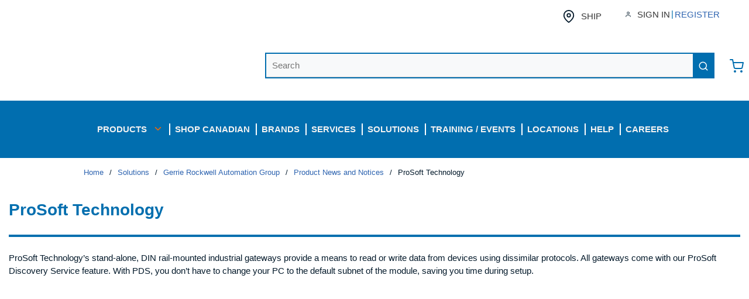

--- FILE ---
content_type: text/html; charset=utf-8
request_url: https://www.gerrie.com/Solutions/GerrieRockwellAutomationGroup/ProductNewsandNotices/ProSoftTechnology
body_size: 138308
content:
<!DOCTYPE html><html lang="en-us"><head><meta charSet="utf-8"/><meta name="viewport" content="width=device-width, initial-scale=1, shrink-to-fit=no"/><link rel="preconnect" href="https://www.googletagmanager.com"/><title>Gerrie | ProSoft Technology</title><link rel="icon" href="https://d1w1u23vygzok1.cloudfront.net/userfiles/noimage16x16.png" type="image/x-icon"/><link rel="apple-touch-icon image_src" href="https://d1w1u23vygzok1.cloudfront.net/userfiles/noimage16x16.png"/><meta name="robots" content="follow"/><meta property="og:type" content="website"/><meta id="ogTitle" property="og:title" content="Gerrie | ProSoft Technology"/><meta id="ogUrl" property="og:url" content="https://www.gerrie.com/Solutions/GerrieRockwellAutomationGroup/ProductNewsandNotices/ProSoftTechnology"/><meta name="keywords" content="ProSoft Technology"/><meta name="description" content="ProSoft Technology"/><link rel="canonical" href="https://www.gerrie.com/Solutions/GerrieRockwellAutomationGroup/ProductNewsandNotices/ProSoftTechnology"/><link href="/.spire/fonts/getFont?path=aHR0cHM6Ly9mb250cy5nb29nbGVhcGlzLmNvbS9jc3M/ZmFtaWx5PU9wZW4rU2FuczozMDAsNDAwLDYwMCw3MDAsODAwJmRpc3BsYXk9b3B0aW9uYWw=" rel="preload" as="style" type="text/css"/><style>body { }</style><script id="headTrackingScript">
            dataLayer = [{
                'Authentication State': 'Not Logged In',
                'User ID': ''
            }];
                (function(w,d,s,l,i){w[l]=w[l]||[];w[l].push({'gtm.start':
                new Date().getTime(),event:'gtm.js'});var f=d.getElementsByTagName(s)[0],
                j=d.createElement(s),dl=l!='dataLayer'?'&l='+l:'';j.async=true;j.src=
                '//www.googletagmanager.com/gtm.js?id='+i+dl;f.parentNode.insertBefore(j,f);
            })(window, document, 'script', 'dataLayer', 'GTM-N5FQWR8');
            </script><base href="/"/><link href="/.spire/fonts/getFont?path=aHR0cHM6Ly9mb250cy5nb29nbGVhcGlzLmNvbS9jc3M/ZmFtaWx5PU9wZW4rU2FuczozMDAsNDAwLDYwMCw3MDAsODAwJmRpc3BsYXk9b3B0aW9uYWw=" rel="stylesheet" type="text/css"/><style data-styled="" data-styled-version="5.3.5">.dpfznA{display:-webkit-inline-box;display:-webkit-inline-flex;display:-ms-inline-flexbox;display:inline-flex;width:100%;}/*!sc*/
.fvKLXz{display:-webkit-inline-box;display:-webkit-inline-flex;display:-ms-inline-flexbox;display:inline-flex;}/*!sc*/
.dQoyvE{display:-webkit-box;display:-webkit-flex;display:-ms-flexbox;display:flex;-webkit-align-items:center;-webkit-box-align:center;-ms-flex-align:center;align-items:center;-webkit-box-pack:center;-webkit-justify-content:center;-ms-flex-pack:center;justify-content:center;margin-bottom:0.8rem;}/*!sc*/
@media (max-width:575px){.dQoyvE{margin-top:0.8rem;}}/*!sc*/
@media (min-width:576px)and (max-width:767px){.dQoyvE{margin-top:0.8rem;}}/*!sc*/
@media (min-width:768px)and (max-width:991px){.dQoyvE{margin-top:0.8rem;}}/*!sc*/
.hykShh{text-align:left;margin:0 24px;}/*!sc*/
@media (max-width:575px){.hykShh{text-align:center;width:100%;-webkit-flex:0 0 100%;-ms-flex:0 0 100%;flex:0 0 100%;}}/*!sc*/
@media (min-width:576px)and (max-width:767px){.hykShh{text-align:center;width:100%;-webkit-flex:0 0 100%;-ms-flex:0 0 100%;flex:0 0 100%;}}/*!sc*/
@media (min-width:768px)and (max-width:991px){.hykShh{text-align:center;width:100%;-webkit-flex:0 0 100%;-ms-flex:0 0 100%;flex:0 0 100%;}}/*!sc*/
.hykShh img{height:78px;}/*!sc*/
@media (max-width:575px){.hykShh img{height:60px;width:auto;margin:0;}}/*!sc*/
@media (max-width:767px){.hykShh img{height:60px;width:auto;margin:0;}}/*!sc*/
@media (max-width:991px){.hykShh img{height:60px;width:auto;margin:0;}}/*!sc*/
.lcYZmu{text-align:right;min-width:60%;border:2px solid #016eaf;}/*!sc*/
@media (max-width:575px){.lcYZmu{display:none;}}/*!sc*/
@media (min-width:576px)and (max-width:767px){.lcYZmu{display:none;}}/*!sc*/
@media (min-width:768px)and (max-width:991px){.lcYZmu{display:none;}}/*!sc*/
.eiwjfh{margin-left:1rem;max-width:5%;}/*!sc*/
@media (max-width:575px){.eiwjfh{display:none;}}/*!sc*/
@media (min-width:576px)and (max-width:767px){.eiwjfh{display:none;}}/*!sc*/
@media (min-width:768px)and (max-width:991px){.eiwjfh{display:none;}}/*!sc*/
.kDiVdh{background-color:#016EAF;display:-webkit-box;display:-webkit-flex;display:-ms-flexbox;display:flex;}/*!sc*/
@media (max-width:575px){.kDiVdh{padding:0;}}/*!sc*/
@media (min-width:576px)and (max-width:767px){.kDiVdh{padding:0;}}/*!sc*/
@media (min-width:768px)and (max-width:991px){.kDiVdh{padding:0;}}/*!sc*/
@media (min-width:992px)and (max-width:1199px){.kDiVdh{padding-bottom:1.5rem;padding-top:1.5rem;}}/*!sc*/
@media (min-width:1200px){.kDiVdh{padding-bottom:1.5rem;padding-top:1.5rem;}}/*!sc*/
.kDiVdh > div:first-child{-webkit-box-flex:1;-webkit-flex-grow:1;-ms-flex-positive:1;flex-grow:1;}/*!sc*/
.kDiVdh > div:last-child{display:-webkit-box;display:-webkit-flex;display:-ms-flexbox;display:flex;-webkit-align-items:center;-webkit-box-align:center;-ms-flex-align:center;align-items:center;-webkit-box-pack:center;-webkit-justify-content:center;-ms-flex-pack:center;justify-content:center;height:auto;}/*!sc*/
.gQtmWU{text-align:right;}/*!sc*/
.gQtmWU button{border-radius:0px;border:none;background:transparent;}/*!sc*/
.gQtmWU button:hover{border-radius:0px;border:none;background:hsl(202.39999999999998,98.9%,44.9%);border-color:hsl(202.39999999999998,98.9%,44.9%);}/*!sc*/
.jWkEPv{text-align:right;}/*!sc*/
.liybPj{color:#FFFFFF;padding:0 16px 0 45px;display:-webkit-box;display:-webkit-flex;display:-ms-flexbox;display:flex;-webkit-box-pack:left;-webkit-justify-content:left;-ms-flex-pack:left;justify-content:left;gap:10px;}/*!sc*/
.liybPj > div:first-child{display:none;}/*!sc*/
.kOVqxl{position:relative;overflow:visible;}/*!sc*/
.kOVqxl:before{color:#FFFFFF;content:"";position:absolute;left:0;top:30%;height:40%;border-left:2px solid #FFFFFF;}/*!sc*/
.zNQrQ{position:relative;overflow:visible;display:-webkit-box;display:-webkit-flex;display:-ms-flexbox;display:flex;}/*!sc*/
.zNQrQ:hover span + div{display:block;}/*!sc*/
.zNQrQ:first-child{margin-left:-10px;}/*!sc*/
.hVdota{width:100%;display:-webkit-box;display:-webkit-flex;display:-ms-flexbox;display:flex;-webkit-box-pack:justify;-webkit-justify-content:space-between;-ms-flex-pack:justify;justify-content:space-between;-webkit-align-items:center;-webkit-box-align:center;-ms-flex-align:center;align-items:center;color:#046faf;border-bottom:4px solid #046faf;}/*!sc*/
.kIZtCg{-webkit-flex-basis:25%;-ms-flex-preferred-size:25%;flex-basis:25%;}/*!sc*/
.ZpXsy{text-align:left;text-transform:uppercase;padding:10px 0;}/*!sc*/
.jshxkx{font-weight:bold;}/*!sc*/
.clMsCj{margin-top:1rem;margin-bottom:1rem;border-top:3px solid #016EAF;width:80%;margin-left:0;}/*!sc*/
.gXSoDq{display:block;width:100%;}/*!sc*/
.gBIcMa{margin-top:1rem;margin-bottom:1rem;border-top:3px solid #016EAF;width:90%;margin-left:0;}/*!sc*/
.eSClsi{margin-top:1rem;margin-bottom:1rem;border-top:3px solid #016EAF;width:100%;margin-left:0;}/*!sc*/
.fPWVHE{-webkit-flex-direction:row;-ms-flex-direction:row;flex-direction:row;width:100%;padding:10px 0;display:-webkit-box;display:-webkit-flex;display:-ms-flexbox;display:flex;-webkit-flex-wrap:wrap;-ms-flex-wrap:wrap;flex-wrap:wrap;-webkit-align-items:flex-start;-webkit-box-align:flex-start;-ms-flex-align:flex-start;align-items:flex-start;width:100%;}/*!sc*/
.kEBipB{-webkit-flex-basis:calc(20% - 20px);-ms-flex-preferred-size:calc(20% - 20px);flex-basis:calc(20% - 20px);-webkit-box-flex:0;-webkit-flex-grow:0;-ms-flex-positive:0;flex-grow:0;padding:1px 18px 0 0;margin-right:5px;-webkit-flex-shrink:0;-ms-flex-negative:0;flex-shrink:0;}/*!sc*/
data-styled.g1[id="sc-bczRLJ"]{content:"fPNrJG,dpfznA,fvKLXz,cCKIsv,dQoyvE,hykShh,bHmEyT,kEeNDb,lcYZmu,gSRZxY,eiwjfh,kDiVdh,gQtmWU,jWkEPv,liybPj,kOVqxl,zNQrQ,hVdota,kIZtCg,mBxHa,kamgmI,ZpXsy,jshxkx,clMsCj,gXSoDq,gBIcMa,eSClsi,gFUCSk,fPWVHE,kEBipB,"}/*!sc*/
.fEAIeL{font-size:15px;font-weight:bold;}/*!sc*/
.kUCiMA{text-transform:uppercase;margin-left:10px;}/*!sc*/
.eTojAy{text-transform:uppercase;margin-left:10px;max-width:150px;}/*!sc*/
.bFYeKU{font-size:15px;text-transform:uppercase;font-weight:800;font-family:'Open Sans SemiBold','Roboto','Lato',sans-serif;}/*!sc*/
.bmdaIz{position:absolute;right:-8px;top:2px;background:#046FAF;border-radius:50%;padding:0 5px;font-size:11px;color:#FFFFFF;font-weight:normal;}/*!sc*/
.bvTucc{position:absolute;right:0;top:3px;background:#FFFFFF;border-radius:50%;padding:3px 5px;font-size:11px;color:#046FAF;}/*!sc*/
.imTnWM{color:#F1F1F1;font-size:15px;text-transform:uppercase;font-weight:800;font-family:'Open Sans SemiBold','Roboto','Lato',sans-serif;}/*!sc*/
.jqdKrv{font-size:13px;}/*!sc*/
.dVlZGD{font-size:28px;font-weight:700;margin-bottom:1rem;display:block;}/*!sc*/
.ldRYJK{font-size:15px;font-weight:400;margin-bottom:1rem;display:block;}/*!sc*/
.fbxDXb{font-size:20px;font-weight:700;margin-bottom:1rem;display:block;}/*!sc*/
.eSfsJI{color:#03192A;}/*!sc*/
data-styled.g3[id="TypographyStyle-sc-11lquxl"]{content:"fEAIeL,kUCiMA,eTojAy,bLpGkr,bFYeKU,bmdaIz,bvTucc,imTnWM,jqdKrv,dVlZGD,ldRYJK,fbxDXb,eSfsJI,"}/*!sc*/
.kWpuCn{overflow:hidden;text-overflow:ellipsis;white-space:nowrap;margin-left:10px;}/*!sc*/
.iVbfrB{overflow:hidden;text-overflow:ellipsis;white-space:nowrap;margin-left:10px;max-width:150px;}/*!sc*/
data-styled.g4[id="TypographyEllipsisStyle-sc-rordr6"]{content:"kWpuCn,iVbfrB,"}/*!sc*/
.fBMlXK{overflow:visible;display:-webkit-box;display:-webkit-flex;display:-ms-flexbox;display:flex;-webkit-flex-direction:row;-ms-flex-direction:row;flex-direction:row;padding:12.5px;-webkit-align-items:flex-start;-webkit-box-align:flex-start;-ms-flex-align:flex-start;align-items:flex-start;overflow-wrap:break-word;word-wrap:break-word;-ms-word-break:break-all;word-break:break-all;word-break:break-word;-webkit-flex-basis:100%;-ms-flex-preferred-size:100%;flex-basis:100%;max-width:100%;border-width:0;}/*!sc*/
@media print{.fBMlXK{width:100%;display:block;}}/*!sc*/
.diDbUU{overflow:visible;display:-webkit-box;display:-webkit-flex;display:-ms-flexbox;display:flex;-webkit-flex-direction:row;-ms-flex-direction:row;flex-direction:row;padding:12.5px;-webkit-align-items:flex-start;-webkit-box-align:flex-start;-ms-flex-align:flex-start;align-items:flex-start;border-width:0;}/*!sc*/
@media (max-width:575px){.diDbUU{overflow-wrap:break-word;word-wrap:break-word;-ms-word-break:break-all;word-break:break-all;word-break:break-word;-webkit-flex-basis:50%;-ms-flex-preferred-size:50%;flex-basis:50%;max-width:50%;}}/*!sc*/
@media (min-width:576px)and (max-width:767px){.diDbUU{overflow-wrap:break-word;word-wrap:break-word;-ms-word-break:break-all;word-break:break-all;word-break:break-word;-webkit-flex-basis:50%;-ms-flex-preferred-size:50%;flex-basis:50%;max-width:50%;}}/*!sc*/
@media (min-width:768px)and (max-width:991px){.diDbUU{overflow-wrap:break-word;word-wrap:break-word;-ms-word-break:break-all;word-break:break-all;word-break:break-word;-webkit-flex-basis:33.333333%;-ms-flex-preferred-size:33.333333%;flex-basis:33.333333%;max-width:33.333333%;}}/*!sc*/
@media (min-width:992px)and (max-width:1199px){.diDbUU{overflow-wrap:break-word;word-wrap:break-word;-ms-word-break:break-all;word-break:break-all;word-break:break-word;-webkit-flex-basis:33.333333%;-ms-flex-preferred-size:33.333333%;flex-basis:33.333333%;max-width:33.333333%;}}/*!sc*/
@media (min-width:1200px){.diDbUU{overflow-wrap:break-word;word-wrap:break-word;-ms-word-break:break-all;word-break:break-all;word-break:break-word;-webkit-flex-basis:33.333333%;-ms-flex-preferred-size:33.333333%;flex-basis:33.333333%;max-width:33.333333%;}}/*!sc*/
@media print{.diDbUU{width:33.333333%;display:inline-block;}}/*!sc*/
.bYXIqG{overflow:visible;display:-webkit-box;display:-webkit-flex;display:-ms-flexbox;display:flex;-webkit-flex-direction:row;-ms-flex-direction:row;flex-direction:row;padding:0px;-webkit-align-items:flex-start;-webkit-box-align:flex-start;-ms-flex-align:flex-start;align-items:flex-start;overflow-wrap:break-word;word-wrap:break-word;-ms-word-break:break-all;word-break:break-all;word-break:break-word;-webkit-flex-basis:100%;-ms-flex-preferred-size:100%;flex-basis:100%;max-width:100%;border-width:0;}/*!sc*/
@media print{.bYXIqG{width:100%;display:block;}}/*!sc*/
.htoRap{overflow:visible;display:-webkit-box;display:-webkit-flex;display:-ms-flexbox;display:flex;-webkit-flex-direction:row;-ms-flex-direction:row;flex-direction:row;padding:15px;-webkit-align-items:flex-start;-webkit-box-align:flex-start;-ms-flex-align:flex-start;align-items:flex-start;}/*!sc*/
@media (max-width:575px){.htoRap{overflow-wrap:break-word;word-wrap:break-word;-ms-word-break:break-all;word-break:break-all;word-break:break-word;-webkit-flex-basis:50%;-ms-flex-preferred-size:50%;flex-basis:50%;max-width:50%;}}/*!sc*/
@media (min-width:576px)and (max-width:767px){.htoRap{overflow-wrap:break-word;word-wrap:break-word;-ms-word-break:break-all;word-break:break-all;word-break:break-word;-webkit-flex-basis:50%;-ms-flex-preferred-size:50%;flex-basis:50%;max-width:50%;}}/*!sc*/
@media (min-width:768px)and (max-width:991px){.htoRap{overflow-wrap:break-word;word-wrap:break-word;-ms-word-break:break-all;word-break:break-all;word-break:break-word;-webkit-flex-basis:25%;-ms-flex-preferred-size:25%;flex-basis:25%;max-width:25%;}}/*!sc*/
@media (min-width:992px)and (max-width:1199px){.htoRap{overflow-wrap:break-word;word-wrap:break-word;-ms-word-break:break-all;word-break:break-all;word-break:break-word;-webkit-flex-basis:25%;-ms-flex-preferred-size:25%;flex-basis:25%;max-width:25%;}}/*!sc*/
@media (min-width:1200px){.htoRap{overflow-wrap:break-word;word-wrap:break-word;-ms-word-break:break-all;word-break:break-all;word-break:break-word;-webkit-flex-basis:25%;-ms-flex-preferred-size:25%;flex-basis:25%;max-width:25%;}}/*!sc*/
@media print{.htoRap{width:25%;display:inline-block;}}/*!sc*/
.cenDNH{overflow:visible;display:-webkit-box;display:-webkit-flex;display:-ms-flexbox;display:flex;-webkit-flex-direction:row;-ms-flex-direction:row;flex-direction:row;padding:15px;-webkit-align-items:flex-start;-webkit-box-align:flex-start;-ms-flex-align:flex-start;align-items:flex-start;}/*!sc*/
@media (max-width:575px){.cenDNH{overflow-wrap:break-word;word-wrap:break-word;-ms-word-break:break-all;word-break:break-all;word-break:break-word;-webkit-flex-basis:50%;-ms-flex-preferred-size:50%;flex-basis:50%;max-width:50%;}}/*!sc*/
@media (min-width:576px)and (max-width:767px){.cenDNH{overflow-wrap:break-word;word-wrap:break-word;-ms-word-break:break-all;word-break:break-all;word-break:break-word;-webkit-flex-basis:50%;-ms-flex-preferred-size:50%;flex-basis:50%;max-width:50%;}}/*!sc*/
@media (min-width:768px)and (max-width:991px){.cenDNH{overflow-wrap:break-word;word-wrap:break-word;-ms-word-break:break-all;word-break:break-all;word-break:break-word;-webkit-flex-basis:50%;-ms-flex-preferred-size:50%;flex-basis:50%;max-width:50%;}}/*!sc*/
@media (min-width:992px)and (max-width:1199px){.cenDNH{overflow-wrap:break-word;word-wrap:break-word;-ms-word-break:break-all;word-break:break-all;word-break:break-word;-webkit-flex-basis:50%;-ms-flex-preferred-size:50%;flex-basis:50%;max-width:50%;}}/*!sc*/
@media (min-width:1200px){.cenDNH{overflow-wrap:break-word;word-wrap:break-word;-ms-word-break:break-all;word-break:break-all;word-break:break-word;-webkit-flex-basis:50%;-ms-flex-preferred-size:50%;flex-basis:50%;max-width:50%;}}/*!sc*/
@media print{.cenDNH{width:50%;display:inline-block;}}/*!sc*/
.iuaXjX{overflow:visible;display:-webkit-box;display:-webkit-flex;display:-ms-flexbox;display:flex;-webkit-flex-direction:row;-ms-flex-direction:row;flex-direction:row;padding:0px;-webkit-align-items:flex-start;-webkit-box-align:flex-start;-ms-flex-align:flex-start;align-items:flex-start;border-width:0;}/*!sc*/
@media (max-width:575px){.iuaXjX{overflow-wrap:break-word;word-wrap:break-word;-ms-word-break:break-all;word-break:break-all;word-break:break-word;-webkit-flex-basis:100%;-ms-flex-preferred-size:100%;flex-basis:100%;max-width:100%;}}/*!sc*/
@media (min-width:576px)and (max-width:767px){.iuaXjX{overflow-wrap:break-word;word-wrap:break-word;-ms-word-break:break-all;word-break:break-all;word-break:break-word;-webkit-flex-basis:100%;-ms-flex-preferred-size:100%;flex-basis:100%;max-width:100%;}}/*!sc*/
@media (min-width:768px)and (max-width:991px){.iuaXjX{overflow-wrap:break-word;word-wrap:break-word;-ms-word-break:break-all;word-break:break-all;word-break:break-word;-webkit-flex-basis:50%;-ms-flex-preferred-size:50%;flex-basis:50%;max-width:50%;}}/*!sc*/
@media (min-width:992px)and (max-width:1199px){.iuaXjX{overflow-wrap:break-word;word-wrap:break-word;-ms-word-break:break-all;word-break:break-all;word-break:break-word;-webkit-flex-basis:50%;-ms-flex-preferred-size:50%;flex-basis:50%;max-width:50%;}}/*!sc*/
@media (min-width:1200px){.iuaXjX{overflow-wrap:break-word;word-wrap:break-word;-ms-word-break:break-all;word-break:break-all;word-break:break-word;-webkit-flex-basis:50%;-ms-flex-preferred-size:50%;flex-basis:50%;max-width:50%;}}/*!sc*/
@media print{.iuaXjX{width:50%;display:inline-block;}}/*!sc*/
.khvuqO{overflow:visible;display:-webkit-box;display:-webkit-flex;display:-ms-flexbox;display:flex;-webkit-flex-direction:row;-ms-flex-direction:row;flex-direction:row;padding:15px;-webkit-align-items:flex-start;-webkit-box-align:flex-start;-ms-flex-align:flex-start;align-items:flex-start;overflow-wrap:break-word;word-wrap:break-word;-ms-word-break:break-all;word-break:break-all;word-break:break-word;-webkit-flex-basis:100%;-ms-flex-preferred-size:100%;flex-basis:100%;max-width:100%;}/*!sc*/
@media print{.khvuqO{width:100%;display:block;}}/*!sc*/
.deMRRM{overflow:visible;display:-webkit-box;display:-webkit-flex;display:-ms-flexbox;display:flex;-webkit-flex-direction:row;-ms-flex-direction:row;flex-direction:row;padding:0px;-webkit-align-items:flex-start;-webkit-box-align:flex-start;-ms-flex-align:flex-start;align-items:flex-start;border-width:0;}/*!sc*/
@media (max-width:575px){.deMRRM{overflow-wrap:break-word;word-wrap:break-word;-ms-word-break:break-all;word-break:break-all;word-break:break-word;-webkit-flex-basis:100%;-ms-flex-preferred-size:100%;flex-basis:100%;max-width:100%;}}/*!sc*/
@media (min-width:576px)and (max-width:767px){.deMRRM{overflow-wrap:break-word;word-wrap:break-word;-ms-word-break:break-all;word-break:break-all;word-break:break-word;-webkit-flex-basis:100%;-ms-flex-preferred-size:100%;flex-basis:100%;max-width:100%;}}/*!sc*/
@media (min-width:768px)and (max-width:991px){.deMRRM{overflow-wrap:break-word;word-wrap:break-word;-ms-word-break:break-all;word-break:break-all;word-break:break-word;-webkit-flex-basis:75%;-ms-flex-preferred-size:75%;flex-basis:75%;max-width:75%;}}/*!sc*/
@media (min-width:992px)and (max-width:1199px){.deMRRM{overflow-wrap:break-word;word-wrap:break-word;-ms-word-break:break-all;word-break:break-all;word-break:break-word;-webkit-flex-basis:75%;-ms-flex-preferred-size:75%;flex-basis:75%;max-width:75%;}}/*!sc*/
@media (min-width:1200px){.deMRRM{overflow-wrap:break-word;word-wrap:break-word;-ms-word-break:break-all;word-break:break-all;word-break:break-word;-webkit-flex-basis:75%;-ms-flex-preferred-size:75%;flex-basis:75%;max-width:75%;}}/*!sc*/
@media print{.deMRRM{width:75%;display:inline-block;}}/*!sc*/
.bLgwWx{overflow:visible;display:-webkit-box;display:-webkit-flex;display:-ms-flexbox;display:flex;-webkit-flex-direction:row;-ms-flex-direction:row;flex-direction:row;padding:0px;-webkit-align-items:flex-start;-webkit-box-align:flex-start;-ms-flex-align:flex-start;align-items:flex-start;border-width:0;}/*!sc*/
@media (max-width:575px){.bLgwWx{overflow-wrap:break-word;word-wrap:break-word;-ms-word-break:break-all;word-break:break-all;word-break:break-word;-webkit-flex-basis:50%;-ms-flex-preferred-size:50%;flex-basis:50%;max-width:50%;}}/*!sc*/
@media (min-width:576px)and (max-width:767px){.bLgwWx{overflow-wrap:break-word;word-wrap:break-word;-ms-word-break:break-all;word-break:break-all;word-break:break-word;-webkit-flex-basis:50%;-ms-flex-preferred-size:50%;flex-basis:50%;max-width:50%;}}/*!sc*/
@media (min-width:768px)and (max-width:991px){.bLgwWx{overflow-wrap:break-word;word-wrap:break-word;-ms-word-break:break-all;word-break:break-all;word-break:break-word;-webkit-flex-basis:25%;-ms-flex-preferred-size:25%;flex-basis:25%;max-width:25%;}}/*!sc*/
@media (min-width:992px)and (max-width:1199px){.bLgwWx{overflow-wrap:break-word;word-wrap:break-word;-ms-word-break:break-all;word-break:break-all;word-break:break-word;-webkit-flex-basis:25%;-ms-flex-preferred-size:25%;flex-basis:25%;max-width:25%;}}/*!sc*/
@media (min-width:1200px){.bLgwWx{overflow-wrap:break-word;word-wrap:break-word;-ms-word-break:break-all;word-break:break-all;word-break:break-word;-webkit-flex-basis:25%;-ms-flex-preferred-size:25%;flex-basis:25%;max-width:25%;}}/*!sc*/
@media print{.bLgwWx{width:25%;display:inline-block;}}/*!sc*/
.fcuksY{overflow:visible;display:-webkit-box;display:-webkit-flex;display:-ms-flexbox;display:flex;-webkit-flex-direction:row;-ms-flex-direction:row;flex-direction:row;padding:0px;-webkit-align-items:flex-start;-webkit-box-align:flex-start;-ms-flex-align:flex-start;align-items:flex-start;border-width:0;}/*!sc*/
@media (max-width:575px){.fcuksY{overflow-wrap:break-word;word-wrap:break-word;-ms-word-break:break-all;word-break:break-all;word-break:break-word;-webkit-flex-basis:100%;-ms-flex-preferred-size:100%;flex-basis:100%;max-width:100%;}}/*!sc*/
@media (min-width:576px)and (max-width:767px){.fcuksY{overflow-wrap:break-word;word-wrap:break-word;-ms-word-break:break-all;word-break:break-all;word-break:break-word;-webkit-flex-basis:100%;-ms-flex-preferred-size:100%;flex-basis:100%;max-width:100%;}}/*!sc*/
@media (min-width:768px)and (max-width:991px){.fcuksY{overflow-wrap:break-word;word-wrap:break-word;-ms-word-break:break-all;word-break:break-all;word-break:break-word;-webkit-flex-basis:41.666667%;-ms-flex-preferred-size:41.666667%;flex-basis:41.666667%;max-width:41.666667%;}}/*!sc*/
@media (min-width:992px)and (max-width:1199px){.fcuksY{overflow-wrap:break-word;word-wrap:break-word;-ms-word-break:break-all;word-break:break-all;word-break:break-word;-webkit-flex-basis:41.666667%;-ms-flex-preferred-size:41.666667%;flex-basis:41.666667%;max-width:41.666667%;}}/*!sc*/
@media (min-width:1200px){.fcuksY{overflow-wrap:break-word;word-wrap:break-word;-ms-word-break:break-all;word-break:break-all;word-break:break-word;-webkit-flex-basis:41.666667%;-ms-flex-preferred-size:41.666667%;flex-basis:41.666667%;max-width:41.666667%;}}/*!sc*/
@media print{.fcuksY{width:41.666667%;display:inline-block;}}/*!sc*/
.cTpOSU{overflow:visible;display:-webkit-box;display:-webkit-flex;display:-ms-flexbox;display:flex;-webkit-flex-direction:row;-ms-flex-direction:row;flex-direction:row;padding:0px;-webkit-align-items:flex-start;-webkit-box-align:flex-start;-ms-flex-align:flex-start;align-items:flex-start;border-width:0;}/*!sc*/
@media (max-width:575px){.cTpOSU{overflow-wrap:break-word;word-wrap:break-word;-ms-word-break:break-all;word-break:break-all;word-break:break-word;-webkit-flex-basis:50%;-ms-flex-preferred-size:50%;flex-basis:50%;max-width:50%;}}/*!sc*/
@media (min-width:576px)and (max-width:767px){.cTpOSU{overflow-wrap:break-word;word-wrap:break-word;-ms-word-break:break-all;word-break:break-all;word-break:break-word;-webkit-flex-basis:50%;-ms-flex-preferred-size:50%;flex-basis:50%;max-width:50%;}}/*!sc*/
@media (min-width:768px)and (max-width:991px){.cTpOSU{overflow-wrap:break-word;word-wrap:break-word;-ms-word-break:break-all;word-break:break-all;word-break:break-word;-webkit-flex-basis:33.333333%;-ms-flex-preferred-size:33.333333%;flex-basis:33.333333%;max-width:33.333333%;}}/*!sc*/
@media (min-width:992px)and (max-width:1199px){.cTpOSU{overflow-wrap:break-word;word-wrap:break-word;-ms-word-break:break-all;word-break:break-all;word-break:break-word;-webkit-flex-basis:33.333333%;-ms-flex-preferred-size:33.333333%;flex-basis:33.333333%;max-width:33.333333%;}}/*!sc*/
@media (min-width:1200px){.cTpOSU{overflow-wrap:break-word;word-wrap:break-word;-ms-word-break:break-all;word-break:break-all;word-break:break-word;-webkit-flex-basis:33.333333%;-ms-flex-preferred-size:33.333333%;flex-basis:33.333333%;max-width:33.333333%;}}/*!sc*/
@media print{.cTpOSU{width:33.333333%;display:inline-block;}}/*!sc*/
data-styled.g5[id="GridItemStyle-sc-1uambol"]{content:"fBMlXK,diDbUU,bYXIqG,htoRap,cenDNH,iuaXjX,khvuqO,deMRRM,bLgwWx,fcuksY,cTpOSU,"}/*!sc*/
.eicofN{margin:-15px;}/*!sc*/
data-styled.g6[id="GridOffset-sc-1mxgq9x"]{content:"eicofN,"}/*!sc*/
.fqyZs{-webkit-box-flex:1;-webkit-flex-grow:1;-ms-flex-positive:1;flex-grow:1;width:100%;margin:0 auto;min-width:100%;padding-left:15%;padding-right:15%;background-color:#2e2e2e;color:white;}/*!sc*/
@media (max-width:575px){.fqyZs{max-width:540px;}}/*!sc*/
@media (min-width:576px)and (max-width:767px){.fqyZs{max-width:540px;}}/*!sc*/
@media (min-width:768px)and (max-width:991px){.fqyZs{max-width:720px;}}/*!sc*/
@media (min-width:992px)and (max-width:1199px){.fqyZs{max-width:960px;}}/*!sc*/
@media (min-width:1200px){.fqyZs{max-width:1140px;}}/*!sc*/
@media print{.fqyZs{max-width:100%;}}/*!sc*/
.fqyZs > .GridOffset-sc-1mxgq9x{display:-webkit-box;display:-webkit-flex;display:-ms-flexbox;display:flex;-webkit-flex-wrap:wrap;-ms-flex-wrap:wrap;flex-wrap:wrap;width:calc(100% + 30px);}/*!sc*/
@media print{.fqyZs > .GridOffset-sc-1mxgq9x{display:block;}}/*!sc*/
.fqyZs .GridItemStyle-sc-1uambol{box-sizing:border-box;margin:0;-webkit-box-flex:0;-webkit-flex-grow:0;-ms-flex-positive:0;flex-grow:0;-webkit-flex-shrink:1;-ms-flex-negative:1;flex-shrink:1;}/*!sc*/
@media print{.fqyZs .GridItemStyle-sc-1uambol{margin-right:-0.22rem;vertical-align:top;}}/*!sc*/
data-styled.g7[id="GridWrapper-sc-z19qw0"]{content:"fqyZs,"}/*!sc*/
.bDzPaY{color:#03192A;display:-webkit-inline-box;display:-webkit-inline-flex;display:-ms-inline-flexbox;display:inline-flex;-webkit-align-items:center;-webkit-box-align:center;-ms-flex-align:center;align-items:center;height:22px;width:22px;}/*!sc*/
.bDzPaY svg{height:22px;width:22px;}/*!sc*/
.fwsofE{color:#03192A;display:-webkit-inline-box;display:-webkit-inline-flex;display:-ms-inline-flexbox;display:inline-flex;-webkit-align-items:center;-webkit-box-align:center;-ms-flex-align:center;align-items:center;height:11px;width:11px;}/*!sc*/
.fwsofE svg{height:11px;width:11px;}/*!sc*/
.dFnKrb{color:white;display:-webkit-inline-box;display:-webkit-inline-flex;display:-ms-inline-flexbox;display:inline-flex;-webkit-align-items:center;-webkit-box-align:center;-ms-flex-align:center;align-items:center;height:18px;width:18px;background-color:#016eaf !important;border-radius:1% !important;margin:-3px;height:43px !important;padding:9px !important;border-width:9px;}/*!sc*/
.dFnKrb svg{height:18px;width:18px;}/*!sc*/
.kEkFMN{color:#016EAF;display:-webkit-inline-box;display:-webkit-inline-flex;display:-ms-inline-flexbox;display:inline-flex;-webkit-align-items:center;-webkit-box-align:center;-ms-flex-align:center;align-items:center;height:24px;width:24px;}/*!sc*/
.kEkFMN svg{height:24px;width:24px;}/*!sc*/
.bNohSI{color:#03192A;display:-webkit-inline-box;display:-webkit-inline-flex;display:-ms-inline-flexbox;display:inline-flex;-webkit-align-items:center;-webkit-box-align:center;-ms-flex-align:center;align-items:center;height:24px;width:24px;}/*!sc*/
.bNohSI svg{height:24px;width:24px;}/*!sc*/
.dCDsvP{color:#F1F1F1;display:-webkit-inline-box;display:-webkit-inline-flex;display:-ms-inline-flexbox;display:inline-flex;-webkit-align-items:center;-webkit-box-align:center;-ms-flex-align:center;align-items:center;height:18px;width:18px;margin:-3px 0 0 10px;}/*!sc*/
.dCDsvP svg{height:18px;width:18px;}/*!sc*/
.bjTAmi{color:#FFFFFF;display:-webkit-inline-box;display:-webkit-inline-flex;display:-ms-inline-flexbox;display:inline-flex;-webkit-align-items:center;-webkit-box-align:center;-ms-flex-align:center;align-items:center;height:25px;width:25px;margin:5px;}/*!sc*/
.bjTAmi svg{height:25px;width:25px;}/*!sc*/
data-styled.g8[id="IconWrapper-sc-1y9kqb7"]{content:"bDzPaY,fwsofE,dFnKrb,kEkFMN,bNohSI,dCDsvP,bjTAmi,"}/*!sc*/
.blFtVy{position:relative;display:-webkit-inline-box;display:-webkit-inline-flex;display:-ms-inline-flexbox;display:inline-flex;-webkit-flex-direction:column;-ms-flex-direction:column;flex-direction:column;-webkit-align-items:center;-webkit-box-align:center;-ms-flex-align:center;align-items:center;-webkit-box-pack:center;-webkit-justify-content:center;-ms-flex-pack:center;justify-content:center;width:auto;height:100%;overflow:hidden;max-width:100%;}/*!sc*/
.blFtVy img{width:100%;height:auto;will-change:opacity;-webkit-transition:opacity 0s;transition:opacity 0s;opacity:0;}/*!sc*/
.blFtVy .LazyImage-Placeholder{width:100%;height:100%;position:absolute;will-change:opacity;-webkit-transition:opacity 0s;transition:opacity 0s;opacity:1;}/*!sc*/
.blFtVy p{text-align:center;display:inline-block;padding:3px;width:100%;overflow-wrap:break-word;word-wrap:break-word;}/*!sc*/
.dmdppv{position:relative;display:-webkit-inline-box;display:-webkit-inline-flex;display:-ms-inline-flexbox;display:inline-flex;-webkit-flex-direction:column;-ms-flex-direction:column;flex-direction:column;-webkit-align-items:center;-webkit-box-align:center;-ms-flex-align:center;align-items:center;-webkit-box-pack:center;-webkit-justify-content:center;-ms-flex-pack:center;justify-content:center;width:auto;height:100%;overflow:hidden;display:block;margin-left:auto;margin-right:auto;width:40%;}/*!sc*/
.dmdppv img{width:100%;height:auto;will-change:opacity;-webkit-transition:opacity 0s;transition:opacity 0s;opacity:0;}/*!sc*/
.dmdppv .LazyImage-Placeholder{width:100%;height:100%;position:absolute;will-change:opacity;-webkit-transition:opacity 0s;transition:opacity 0s;opacity:1;}/*!sc*/
.dmdppv p{text-align:center;display:inline-block;padding:3px;width:100%;overflow-wrap:break-word;word-wrap:break-word;}/*!sc*/
data-styled.g9[id="LazyImageStyle-sc-15g8d3a"]{content:"blFtVy,dmdppv,"}/*!sc*/
.cNexIl{background:transparent;border:none;cursor:pointer;display:-webkit-box;display:-webkit-flex;display:-ms-flexbox;display:flex;-webkit-align-items:center;-webkit-box-align:center;-ms-flex-align:center;align-items:center;font:inherit;color:inherit;padding:0;text-align:unset;-webkit-text-decoration:none;text-decoration:none;margin-left:10px;width:calc(100% - 10px);padding:6px 0;}/*!sc*/
.cNexIl:disabled{cursor:not-allowed;}/*!sc*/
.cNexIl:focus{outline-color:#09f;outline-style:solid;outline-width:2px;}/*!sc*/
.elTZEE{background:transparent;border:none;cursor:pointer;display:-webkit-box;display:-webkit-flex;display:-ms-flexbox;display:flex;-webkit-align-items:center;-webkit-box-align:center;-ms-flex-align:center;align-items:center;font:inherit;color:inherit;padding:0;text-align:unset;-webkit-text-decoration:none;text-decoration:none;margin-left:10px;}/*!sc*/
.elTZEE:disabled{cursor:not-allowed;}/*!sc*/
.elTZEE:focus{outline-color:#09f;outline-style:solid;outline-width:2px;}/*!sc*/
.kUXsUo{background:transparent;border:none;cursor:pointer;display:-webkit-box;display:-webkit-flex;display:-ms-flexbox;display:flex;-webkit-align-items:center;-webkit-box-align:center;-ms-flex-align:center;align-items:center;font:inherit;color:inherit;padding:0;text-align:unset;-webkit-text-decoration:none;text-decoration:none;}/*!sc*/
.kUXsUo:disabled{cursor:not-allowed;}/*!sc*/
.kUXsUo:focus{outline-color:#09f;outline-style:solid;outline-width:2px;}/*!sc*/
.gxPKNW{background:transparent;border:none;cursor:pointer;display:-webkit-box;display:-webkit-flex;display:-ms-flexbox;display:flex;-webkit-align-items:center;-webkit-box-align:center;-ms-flex-align:center;align-items:center;font:inherit;color:inherit;padding:0;text-align:unset;-webkit-text-decoration:none;text-decoration:none;height:50px;padding:0 4px 0 10px;margin-bottom:-8px;position:relative;}/*!sc*/
.gxPKNW:disabled{cursor:not-allowed;}/*!sc*/
.gxPKNW:focus{outline-color:#09f;outline-style:solid;outline-width:2px;}/*!sc*/
.dkDlkK{background:transparent;border:none;cursor:pointer;display:-webkit-box;display:-webkit-flex;display:-ms-flexbox;display:flex;-webkit-align-items:center;-webkit-box-align:center;-ms-flex-align:center;align-items:center;font:inherit;color:inherit;padding:0;text-align:unset;-webkit-text-decoration:none;text-decoration:none;display:-webkit-box;display:-webkit-flex;display:-ms-flexbox;display:flex;-webkit-align-items:center;-webkit-box-align:center;-ms-flex-align:center;align-items:center;height:50px;padding:0 10px;}/*!sc*/
.dkDlkK:disabled{cursor:not-allowed;}/*!sc*/
.dkDlkK:focus{outline-color:#09f;outline-style:solid;outline-width:2px;}/*!sc*/
data-styled.g10[id="StyledButton-sc-1y32st"]{content:"cNexIl,elTZEE,kUXsUo,gxPKNW,dkDlkK,"}/*!sc*/
.dZkViH{vertical-align:middle;margin-right:24px;}/*!sc*/
.XCFMS{vertical-align:middle;margin-right:12px;}/*!sc*/
.eyWls{vertical-align:middle;margin-right:9px;margin:-3px 0 0 10px;}/*!sc*/
.duiJr{vertical-align:middle;margin-right:12.5px;margin:5px;}/*!sc*/
data-styled.g11[id="StyledIcon-sc-1ysp138"]{content:"dZkViH,XCFMS,eyWls,duiJr,"}/*!sc*/
.hvnGsa{vertical-align:middle;}/*!sc*/
@media print{.hvnGsa{color:#03192A !important;}}/*!sc*/
data-styled.g12[id="StyledTypography-sc-14dgqsg"]{content:"hvnGsa,"}/*!sc*/
.dbwErX{display:-webkit-inline-box;display:-webkit-inline-flex;display:-ms-inline-flexbox;display:inline-flex;}/*!sc*/
.dbwErX .StyledIcon-sc-1ysp138{-webkit-transition:all 200ms ease-in-out;transition:all 200ms ease-in-out;color:#F16906;}/*!sc*/
.dbwErX .StyledTypography-sc-14dgqsg{color:#2E64B0;}/*!sc*/
.dbwErX:hover .StyledIcon-sc-1ysp138,.dbwErX:hover .StyledTypography-sc-14dgqsg{color:hsl(215.10000000000002,58.6%,30.5%);}/*!sc*/
.hzvTZD{display:-webkit-inline-box;display:-webkit-inline-flex;display:-ms-inline-flexbox;display:inline-flex;height:50px;padding:0 4px 0 10px;margin-bottom:-8px;position:relative;}/*!sc*/
.hzvTZD .StyledIcon-sc-1ysp138{-webkit-transition:all 200ms ease-in-out;transition:all 200ms ease-in-out;color:#016EAF;}/*!sc*/
.hzvTZD .StyledTypography-sc-14dgqsg{color:#016EAF;}/*!sc*/
.hzvTZD:hover .StyledIcon-sc-1ysp138,.hzvTZD:hover .StyledTypography-sc-14dgqsg{color:hsl(202.39999999999998,98.9%,24.2%);}/*!sc*/
.iEMDED{display:-webkit-inline-box;display:-webkit-inline-flex;display:-ms-inline-flexbox;display:inline-flex;display:-webkit-box;display:-webkit-flex;display:-ms-flexbox;display:flex;-webkit-align-items:center;-webkit-box-align:center;-ms-flex-align:center;align-items:center;height:50px;padding:0 10px;}/*!sc*/
.iEMDED .StyledIcon-sc-1ysp138{-webkit-transition:all 200ms ease-in-out;transition:all 200ms ease-in-out;color:#F16906;}/*!sc*/
.iEMDED .StyledTypography-sc-14dgqsg{color:#F1F1F1;}/*!sc*/
.iEMDED:hover .StyledIcon-sc-1ysp138,.iEMDED:hover .StyledTypography-sc-14dgqsg{color:hsl(0,0%,66.2%);}/*!sc*/
.hiofVF{display:-webkit-inline-box;display:-webkit-inline-flex;display:-ms-inline-flexbox;display:inline-flex;}/*!sc*/
.hiofVF .StyledIcon-sc-1ysp138{-webkit-transition:all 200ms ease-in-out;transition:all 200ms ease-in-out;color:#FFFFFF;}/*!sc*/
.hiofVF .StyledTypography-sc-14dgqsg{color:#2E64B0;}/*!sc*/
.hiofVF:hover .StyledIcon-sc-1ysp138,.hiofVF:hover .StyledTypography-sc-14dgqsg{color:hsl(215.10000000000002,58.6%,30.5%);}/*!sc*/
data-styled.g13[id="StyledClickable-sc-49spz0"]{content:"dbwErX,hzvTZD,iEMDED,hiofVF,"}/*!sc*/
.eVhByU{cursor:pointer;font-family:inherit;min-height:40px;line-height:1;-webkit-backface-visibility:hidden;backface-visibility:hidden;-webkit-transition:all 200ms ease-in-out;transition:all 200ms ease-in-out;word-break:keep-all;padding:0 21px;background:#046FAF;border:2px solid #046FAF;color:#FFFFFF;margin:7px;position:absolute;-webkit-clip:rect(0,0,0,0);clip:rect(0,0,0,0);}/*!sc*/
.eVhByU .ButtonIcon-sc-135a2j{color:#FFFFFF;}/*!sc*/
.eVhByU:hover{background:hsl(202.5,95.5%,45.6%);border-color:hsl(202.5,95.5%,45.6%);}/*!sc*/
.eVhByU:active{background:hsl(202.5,95.5%,14%);border-color:hsl(202.5,95.5%,14%);}/*!sc*/
.eVhByU:disabled{background:#CCCCCC;border-color:#CCCCCC;color:#FFFFFF;}/*!sc*/
.eVhByU:disabled{cursor:not-allowed;}/*!sc*/
.eVhByU .ButtonIcon-sc-135a2j{position:relative;top:0.125em;}/*!sc*/
.eVhByU:focus{outline-offset:1px;outline-color:#09f;outline-style:solid;outline-width:2px;}/*!sc*/
.eVhByU::-moz-focus-inner{border:none;}/*!sc*/
.eVhByU:focus{-webkit-clip:unset;clip:unset;z-index:1;}/*!sc*/
.fqmqmX{cursor:pointer;font-family:inherit;min-height:50px;line-height:1;-webkit-backface-visibility:hidden;backface-visibility:hidden;-webkit-transition:all 200ms ease-in-out;transition:all 200ms ease-in-out;word-break:keep-all;padding:0 21px;border-radius:25px;background:#F16906;border:2px solid #F16906;color:#F1F1F1;}/*!sc*/
.fqmqmX .ButtonIcon-sc-135a2j{color:#F1F1F1;}/*!sc*/
.fqmqmX:hover{background:hsl(25.30000000000001,95.1%,63%);border-color:hsl(25.30000000000001,95.1%,63%);}/*!sc*/
.fqmqmX:active{background:hsl(25.30000000000001,95.1%,19.4%);border-color:hsl(25.30000000000001,95.1%,19.4%);}/*!sc*/
.fqmqmX:disabled{background:#CCCCCC;border-color:#CCCCCC;color:#FFFFFF;}/*!sc*/
.fqmqmX:disabled{cursor:not-allowed;}/*!sc*/
.fqmqmX .ButtonIcon-sc-135a2j{position:relative;top:0.125em;}/*!sc*/
.fqmqmX:focus{outline-offset:1px;outline-color:#09f;outline-style:solid;outline-width:2px;}/*!sc*/
.fqmqmX::-moz-focus-inner{border:none;}/*!sc*/
.fqmqmX:focus{outline:none;}/*!sc*/
.btQaGh{cursor:pointer;font-family:inherit;min-height:48px;line-height:1;-webkit-backface-visibility:hidden;backface-visibility:hidden;-webkit-transition:all 200ms ease-in-out;transition:all 200ms ease-in-out;word-break:keep-all;padding:0 21px;background:#016EAF;border:2px solid #016EAF;color:#FFFFFF;padding:0 10px;position:relative;}/*!sc*/
.btQaGh .ButtonIcon-sc-135a2j{color:#FFFFFF;}/*!sc*/
.btQaGh:hover{background:hsl(202.39999999999998,98.9%,44.9%);border-color:hsl(202.39999999999998,98.9%,44.9%);}/*!sc*/
.btQaGh:active{background:hsl(202.39999999999998,98.9%,13.8%);border-color:hsl(202.39999999999998,98.9%,13.8%);}/*!sc*/
.btQaGh:disabled{background:#CCCCCC;border-color:#CCCCCC;color:#FFFFFF;}/*!sc*/
.btQaGh:disabled{cursor:not-allowed;}/*!sc*/
.btQaGh .ButtonIcon-sc-135a2j{position:relative;top:0.125em;}/*!sc*/
.btQaGh:focus{outline-offset:1px;outline-color:#09f;outline-style:solid;outline-width:2px;}/*!sc*/
.btQaGh::-moz-focus-inner{border:none;}/*!sc*/
data-styled.g18[id="ButtonWrapper-sc-1xzf1o0"]{content:"eVhByU,fqmqmX,btQaGh,"}/*!sc*/
.ejwpQY:not(:focus):not(:active){position:absolute;width:1px;height:1px;margin:-1px;border:0;padding:0;white-space:nowrap;-webkit-clip-path:inset(100%);clip-path:inset(100%);-webkit-clip:rect(0 0 0 0);clip:rect(0 0 0 0);overflow:hidden;}/*!sc*/
data-styled.g23[id="VisuallyHiddenStyle-sc-yjwndb"]{content:"ejwpQY,"}/*!sc*/
.hoVnmw{background-color:#016eaf !important;border-radius:1% !important;margin:-3px;height:43px !important;padding:9px !important;border-width:9px;}/*!sc*/
data-styled.g41[id="sc-dkzDqf"]{content:"hoVnmw,"}/*!sc*/
.cAhnZy{width:100%;position:relative;}/*!sc*/
.cAhnZy .sc-dkzDqf,.cAhnZy .FormFieldClickable-sc-1getfw6{position:absolute;box-sizing:border-box;}/*!sc*/
.cAhnZy .FormFieldClickable-sc-1getfw6{top:0;right:0;width:40px;height:40px;padding:10px;}/*!sc*/
.cAhnZy .sc-dkzDqf{pointer-events:none;top:2px;right:2px;width:36px;height:36px;padding:8px;background:#F8F9FA;border-radius:100%;}/*!sc*/
data-styled.g44[id="FormInputWrapper-sc-14937tt"]{content:"cAhnZy,"}/*!sc*/
.bNynfv{margin:0;padding:0;border:0;display:-webkit-inline-box;display:-webkit-inline-flex;display:-ms-inline-flexbox;display:inline-flex;-webkit-flex-direction:column;-ms-flex-direction:column;flex-direction:column;-webkit-flex-direction:column;-ms-flex-direction:column;flex-direction:column;width:100%;width:100%;}/*!sc*/
.bNynfv .FormFieldLabel-sc-1u5e2hi + .FormInputWrapper-sc-14937tt,.bNynfv .FormInputWrapper-sc-14937tt > .DescriptionWrapper-sc-83bkfw{margin-top:10px;}/*!sc*/
.bNynfv input,.bNynfv select,.bNynfv .mobiusFileUpload{height:40px;}/*!sc*/
.bNynfv input:not(.react-datetime-picker__inputGroup__input),.bNynfv select:not(.react-datetime-picker__inputGroup__input),.bNynfv textarea,.bNynfv .mobiusFileUpload,.bNynfv .react-datetime-picker{width:100%;box-sizing:border-box;padding:0 10px;font-family:inherit;font-size:15px;outline:0;-webkit-appearance:none;-moz-appearance:none;appearance:none;color:inherit;background:#F8F9FA;border-style:solid;border-width:0 0 1px 0;border-color:#CCCCCC;padding:0 10px 1px 10px;border-radius:0;}/*!sc*/
.bNynfv input:not(.react-datetime-picker__inputGroup__input):disabled,.bNynfv select:not(.react-datetime-picker__inputGroup__input):disabled,.bNynfv textarea:disabled,.bNynfv .mobiusFileUpload:disabled,.bNynfv .react-datetime-picker:disabled{border-bottom-style:dotted;cursor:not-allowed;}/*!sc*/
.bNynfv input:not(.react-datetime-picker__inputGroup__input):focus-within,.bNynfv select:not(.react-datetime-picker__inputGroup__input):focus-within,.bNynfv textarea:focus-within,.bNynfv .mobiusFileUpload:focus-within,.bNynfv .react-datetime-picker:focus-within{border-style:solid;border-width:0 0 2px 0;border-color:#09f;padding:0 10px;border-radius:0;}/*!sc*/
.bNynfv input:not(.react-datetime-picker__inputGroup__input):focus,.bNynfv select:not(.react-datetime-picker__inputGroup__input):focus,.bNynfv textarea:focus,.bNynfv .mobiusFileUpload:focus,.bNynfv .react-datetime-picker:focus,.bNynfv input:not(.react-datetime-picker__inputGroup__input) .focus-within,.bNynfv select:not(.react-datetime-picker__inputGroup__input) .focus-within,.bNynfv textarea .focus-within,.bNynfv .mobiusFileUpload .focus-within,.bNynfv .react-datetime-picker .focus-within{border-style:solid;border-width:0 0 2px 0;border-color:#09f;padding:0 10px;border-radius:0;}/*!sc*/
.bNynfv input::-ms-clear,.bNynfv input::-ms-reveal{display:none;}/*!sc*/
.bNynfv textarea{border-style:solid;border-width:0 0 1px 0;border-color:#CCCCCC;padding:10px 10px 9px 10px;border-radius:0;}/*!sc*/
.bNynfv textarea:focus{border-style:solid;border-width:0 0 2px 0;border-color:#09f;padding:10px 10px 8px 10px;border-radius:0;}/*!sc*/
data-styled.g46[id="FormFieldStyle-sc-1jq61cy"]{content:"bNynfv,"}/*!sc*/
.iEacFj{margin:0 10px;display:block;}/*!sc*/
data-styled.g55[id="Slash-sc-12twsd5"]{content:"iEacFj,"}/*!sc*/
.cLWvsN{display:-webkit-box;display:-webkit-flex;display:-ms-flexbox;display:flex;-webkit-flex-direction:row;-ms-flex-direction:row;flex-direction:row;-webkit-align-items:center;-webkit-box-align:center;-ms-flex-align:center;align-items:center;}/*!sc*/
@media print{.cLWvsN{display:none !important;}}/*!sc*/
data-styled.g56[id="StyledNav-sc-46vo5i"]{content:"cLWvsN,"}/*!sc*/
.iXYprZ{width:100%;}/*!sc*/
data-styled.g66[id="Wrapper-sc-gehxp6"]{content:"iXYprZ,"}/*!sc*/
.wRzdF{max-width:100%;max-height:100%;}/*!sc*/
@media (max-width:991px){.wRzdF{display:none;}}/*!sc*/
.gBLTZK{max-width:100%;max-height:100%;display:-webkit-box;display:-webkit-flex;display:-ms-flexbox;display:flex;-webkit-box-pack:justify;-webkit-justify-content:space-between;-ms-flex-pack:justify;justify-content:space-between;-webkit-flex:0 0 100%;-ms-flex:0 0 100%;flex:0 0 100%;}/*!sc*/
@media (min-width:992px){.gBLTZK{display:none;}}/*!sc*/
data-styled.g86[id="HiddenStyle-sc-1u1nw6s"]{content:"wRzdF,gBLTZK,"}/*!sc*/
.ihXQHL{width:100%;height:auto;display:-webkit-inline-box;display:-webkit-inline-flex;display:-ms-inline-flexbox;display:inline-flex;-webkit-box-pack:end;-webkit-justify-content:flex-end;-ms-flex-pack:end;justify-content:flex-end;position:relative;}/*!sc*/
.CBJJO{width:100%;height:100%;position:relative;}/*!sc*/
data-styled.g88[id="OverflowWrapper-sc-1veimco"]{content:"ihXQHL,CBJJO,"}/*!sc*/
.ifsFev > *:last-child{margin:0;}/*!sc*/
.iBQyvv{text-align:center;}/*!sc*/
.iBQyvv > *:last-child{margin:0;}/*!sc*/
data-styled.g94[id="ContentWrapper-sc-gj12vi"]{content:"ifsFev,iBQyvv,"}/*!sc*/
.chukPD{margin:-12.5px;}/*!sc*/
.bQLmNO{margin:0px;}/*!sc*/
data-styled.g95[id="GridOffset-sc-1fggpj8"]{content:"chukPD,bQLmNO,"}/*!sc*/
.gyjmcB{-webkit-box-flex:1;-webkit-flex-grow:1;-ms-flex-positive:1;flex-grow:1;width:100%;width:!important;height:!important;margin-top:2%;background-image:url();background-size:100% 100%;}/*!sc*/
@media (max-width:575px){.gyjmcB{max-width:540px;}}/*!sc*/
@media (min-width:576px)and (max-width:767px){.gyjmcB{max-width:540px;}}/*!sc*/
@media (min-width:768px)and (max-width:991px){.gyjmcB{max-width:720px;}}/*!sc*/
@media (min-width:992px)and (max-width:1199px){.gyjmcB{max-width:960px;}}/*!sc*/
@media (min-width:1200px){.gyjmcB{max-width:1140px;}}/*!sc*/
@media print{.gyjmcB{max-width:100%;}}/*!sc*/
.gyjmcB .GridOffset-sc-1fggpj8{display:-webkit-box;display:-webkit-flex;display:-ms-flexbox;display:flex;-webkit-flex-wrap:wrap;-ms-flex-wrap:wrap;flex-wrap:wrap;grid-column-gap:0px;width:calc(100% + 25px);}/*!sc*/
@media print{.gyjmcB .GridOffset-sc-1fggpj8{display:block;}}/*!sc*/
.gyjmcB .GridItemStyle-sc-1uambol{box-sizing:border-box;margin:0;-webkit-box-flex:0;-webkit-flex-grow:0;-ms-flex-positive:0;flex-grow:0;-webkit-flex-shrink:1;-ms-flex-negative:1;flex-shrink:1;}/*!sc*/
@media print{.gyjmcB .GridItemStyle-sc-1uambol{margin-right:-0.22rem;vertical-align:top;}}/*!sc*/
@media (min-width:768px){.gyjmcB{max-width:100%;}}/*!sc*/
.gBmYLE{-webkit-box-flex:1;-webkit-flex-grow:1;-ms-flex-positive:1;flex-grow:1;width:100%;width:!important;height:!important;padding-top:3%;background-image:url();background-size:100% 100%;}/*!sc*/
@media (max-width:575px){.gBmYLE{max-width:540px;}}/*!sc*/
@media (min-width:576px)and (max-width:767px){.gBmYLE{max-width:540px;}}/*!sc*/
@media (min-width:768px)and (max-width:991px){.gBmYLE{max-width:720px;}}/*!sc*/
@media (min-width:992px)and (max-width:1199px){.gBmYLE{max-width:960px;}}/*!sc*/
@media (min-width:1200px){.gBmYLE{max-width:1140px;}}/*!sc*/
@media print{.gBmYLE{max-width:100%;}}/*!sc*/
.gBmYLE .GridOffset-sc-1fggpj8{display:-webkit-box;display:-webkit-flex;display:-ms-flexbox;display:flex;-webkit-flex-wrap:wrap;-ms-flex-wrap:wrap;flex-wrap:wrap;grid-column-gap:0px;width:calc(100% + 25px);}/*!sc*/
@media print{.gBmYLE .GridOffset-sc-1fggpj8{display:block;}}/*!sc*/
.gBmYLE .GridItemStyle-sc-1uambol{box-sizing:border-box;margin:0;-webkit-box-flex:0;-webkit-flex-grow:0;-ms-flex-positive:0;flex-grow:0;-webkit-flex-shrink:1;-ms-flex-negative:1;flex-shrink:1;}/*!sc*/
@media print{.gBmYLE .GridItemStyle-sc-1uambol{margin-right:-0.22rem;vertical-align:top;}}/*!sc*/
@media (min-width:768px){.gBmYLE{max-width:100%;}}/*!sc*/
.kaLdtF{-webkit-box-flex:1;-webkit-flex-grow:1;-ms-flex-positive:1;flex-grow:1;width:100%;width:!important;height:!important;margin-top:2%;background-image:url();background-size:100% 100%;}/*!sc*/
@media (max-width:575px){.kaLdtF{max-width:540px;}}/*!sc*/
@media (min-width:576px)and (max-width:767px){.kaLdtF{max-width:540px;}}/*!sc*/
@media (min-width:768px)and (max-width:991px){.kaLdtF{max-width:720px;}}/*!sc*/
@media (min-width:992px)and (max-width:1199px){.kaLdtF{max-width:960px;}}/*!sc*/
@media (min-width:1200px){.kaLdtF{max-width:1140px;}}/*!sc*/
@media print{.kaLdtF{max-width:100%;}}/*!sc*/
.kaLdtF .GridOffset-sc-1fggpj8{display:-webkit-box;display:-webkit-flex;display:-ms-flexbox;display:flex;-webkit-flex-wrap:wrap;-ms-flex-wrap:wrap;flex-wrap:wrap;grid-column-gap:0px;width:100%;}/*!sc*/
@media print{.kaLdtF .GridOffset-sc-1fggpj8{display:block;}}/*!sc*/
.kaLdtF .GridItemStyle-sc-1uambol{box-sizing:border-box;margin:0;-webkit-box-flex:0;-webkit-flex-grow:0;-ms-flex-positive:0;flex-grow:0;-webkit-flex-shrink:1;-ms-flex-negative:1;flex-shrink:1;}/*!sc*/
@media print{.kaLdtF .GridItemStyle-sc-1uambol{margin-right:-0.22rem;vertical-align:top;}}/*!sc*/
@media (min-width:768px){.kaLdtF{max-width:100%;}}/*!sc*/
.ijefGm{-webkit-box-flex:1;-webkit-flex-grow:1;-ms-flex-positive:1;flex-grow:1;width:100%;width:!important;height:!important;margin-top:0;margin-bottom:0;margin-left:0;margin-right:0;padding-top:0;padding-bottom:0;padding-left:0;padding-right:0;background-image:url();background-size:100% 100%;}/*!sc*/
@media (max-width:575px){.ijefGm{max-width:540px;}}/*!sc*/
@media (min-width:576px)and (max-width:767px){.ijefGm{max-width:540px;}}/*!sc*/
@media (min-width:768px)and (max-width:991px){.ijefGm{max-width:720px;}}/*!sc*/
@media (min-width:992px)and (max-width:1199px){.ijefGm{max-width:960px;}}/*!sc*/
@media (min-width:1200px){.ijefGm{max-width:1140px;}}/*!sc*/
@media print{.ijefGm{max-width:100%;}}/*!sc*/
.ijefGm .GridOffset-sc-1fggpj8{display:-webkit-box;display:-webkit-flex;display:-ms-flexbox;display:flex;-webkit-flex-wrap:wrap;-ms-flex-wrap:wrap;flex-wrap:wrap;grid-column-gap:0px;width:100%;}/*!sc*/
@media print{.ijefGm .GridOffset-sc-1fggpj8{display:block;}}/*!sc*/
.ijefGm .GridItemStyle-sc-1uambol{box-sizing:border-box;margin:0;-webkit-box-flex:0;-webkit-flex-grow:0;-ms-flex-positive:0;flex-grow:0;-webkit-flex-shrink:1;-ms-flex-negative:1;flex-shrink:1;}/*!sc*/
@media print{.ijefGm .GridItemStyle-sc-1uambol{margin-right:-0.22rem;vertical-align:top;}}/*!sc*/
@media (min-width:768px){.ijefGm{max-width:100%;}}/*!sc*/
data-styled.g96[id="GridWrapper-sc-1yz3gjw"]{content:"gyjmcB,gBmYLE,kaLdtF,ijefGm,"}/*!sc*/
.fmBQpn{color:#363636;font-size:15px;background-color:white;padding:9px 45px 4px 45px;text-transform:uppercase;display:-webkit-box;display:-webkit-flex;display:-ms-flexbox;display:flex;-webkit-box-pack:end;-webkit-justify-content:flex-end;-ms-flex-pack:end;justify-content:flex-end;-webkit-align-items:center;-webkit-box-align:center;-ms-flex-align:center;align-items:center;margin-bottom:1rem;}/*!sc*/
data-styled.g125[id="Navigation-sc-1fv7zkx"]{content:"fmBQpn,"}/*!sc*/
.jWlPMF{display:-webkit-inline-box;display:-webkit-inline-flex;display:-ms-inline-flexbox;display:inline-flex;}/*!sc*/
.jWlPMF > span,.jWlPMF > a{margin-left:10px;margin-right:5px;}/*!sc*/
.kpFBvT{display:-webkit-inline-box;display:-webkit-inline-flex;display:-ms-inline-flexbox;display:inline-flex;margin-left:16px;}/*!sc*/
.kpFBvT > span,.kpFBvT > a{margin-left:10px;margin-right:5px;}/*!sc*/
.errxgu{display:-webkit-inline-box;display:-webkit-inline-flex;display:-ms-inline-flexbox;display:inline-flex;-webkit-flex:0 0 auto;-ms-flex:0 0 auto;flex:0 0 auto;margin-left:30px;}/*!sc*/
.errxgu > span,.errxgu > a{margin-left:10px;margin-right:5px;}/*!sc*/
.fDjSvq{display:-webkit-inline-box;display:-webkit-inline-flex;display:-ms-inline-flexbox;display:inline-flex;-webkit-flex:0 1 auto;-ms-flex:0 1 auto;flex:0 1 auto;margin-left:30px;min-width:0;}/*!sc*/
.fDjSvq > span,.fDjSvq > a{margin-left:10px;margin-right:5px;}/*!sc*/
.fDjSvq button span{margin-top:2px;}/*!sc*/
.gYwEYP{display:-webkit-inline-box;display:-webkit-inline-flex;display:-ms-inline-flexbox;display:inline-flex;-webkit-flex:0 0 auto;-ms-flex:0 0 auto;flex:0 0 auto;margin-left:30px;margin-top:-4px;}/*!sc*/
.gYwEYP > span,.gYwEYP > a{margin-left:10px;margin-right:5px;}/*!sc*/
.gYwEYP button{color:#016eaf;}/*!sc*/
.gYwEYP button span svg{display:none;}/*!sc*/
.hsgXBI{display:-webkit-inline-box;display:-webkit-inline-flex;display:-ms-inline-flexbox;display:inline-flex;-webkit-flex:0 0 auto;-ms-flex:0 0 auto;flex:0 0 auto;margin-left:-8px;margin-top:-2px;color:#016eaf;}/*!sc*/
.hsgXBI > span,.hsgXBI > a{margin-left:10px;margin-right:5px;}/*!sc*/
data-styled.g126[id="NavItem-sc-11zqdk8"]{content:"jWlPMF,kpFBvT,errxgu,fDjSvq,gYwEYP,hsgXBI,"}/*!sc*/
.dOHJUa{display:block;margin:0 auto;width:100%;background:#FFFFFF;}/*!sc*/
@media (max-width:575px){.dOHJUa{overflow:hidden;position:relative;}}/*!sc*/
@media (max-width:767px){.dOHJUa{overflow:hidden;position:relative;}}/*!sc*/
@media (max-width:575px){.dOHJUa{max-width:100%;}}/*!sc*/
@media (min-width:576px)and (max-width:767px){.dOHJUa{max-width:100%;}}/*!sc*/
@media (min-width:768px)and (max-width:991px){.dOHJUa{max-width:100%;}}/*!sc*/
@media (min-width:992px)and (max-width:1199px){.dOHJUa{max-width:100%;}}/*!sc*/
@media (min-width:1200px){.dOHJUa{max-width:100%;}}/*!sc*/
@media print{.dOHJUa{max-width:100%;}}/*!sc*/
.dOHJUa.overflow-visible{overflow:visible;}/*!sc*/
.iwuqeM{display:block;margin:0 auto;width:100%;background:#FFFFFF;}/*!sc*/
@media (max-width:575px){.iwuqeM{overflow:hidden;position:relative;}}/*!sc*/
@media (max-width:767px){.iwuqeM{overflow:hidden;position:relative;}}/*!sc*/
@media (max-width:575px){.iwuqeM{max-width:540px;padding:15px;}}/*!sc*/
@media (min-width:576px)and (max-width:767px){.iwuqeM{max-width:540px;padding:15px;}}/*!sc*/
@media (min-width:768px)and (max-width:991px){.iwuqeM{max-width:720px;padding:15px;}}/*!sc*/
@media (min-width:992px)and (max-width:1199px){.iwuqeM{max-width:960px;padding:15px;}}/*!sc*/
@media (min-width:1200px){.iwuqeM{max-width:1140px;padding:15px;}}/*!sc*/
@media print{.iwuqeM{max-width:100%;}}/*!sc*/
.iwuqeM.overflow-visible{overflow:visible;}/*!sc*/
@media (min-width:768px){.iwuqeM{max-width:80%;}}/*!sc*/
.hRyAap{display:block;margin:0 auto;width:100%;background:#FFFFFF;}/*!sc*/
@media (max-width:575px){.hRyAap{overflow:hidden;position:relative;}}/*!sc*/
@media (max-width:767px){.hRyAap{overflow:hidden;position:relative;}}/*!sc*/
@media (max-width:575px){.hRyAap{max-width:540px;padding:15px;}}/*!sc*/
@media (min-width:576px)and (max-width:767px){.hRyAap{max-width:540px;padding:15px;}}/*!sc*/
@media (min-width:768px)and (max-width:991px){.hRyAap{max-width:720px;padding:15px;}}/*!sc*/
@media (min-width:992px)and (max-width:1199px){.hRyAap{max-width:960px;padding:15px;}}/*!sc*/
@media (min-width:1200px){.hRyAap{max-width:1140px;padding:15px;}}/*!sc*/
@media print{.hRyAap{max-width:100%;}}/*!sc*/
.hRyAap.overflow-visible{overflow:visible;}/*!sc*/
@media (min-width:768px){.hRyAap{max-width:100%;}}/*!sc*/
data-styled.g128[id="PageStyle-sc-13qqs4t"]{content:"dOHJUa,iwuqeM,hRyAap,"}/*!sc*/
html{font-family:'Open Sans',sans-serif,'Roboto','Lato';box-sizing:border-box;height:100%;}/*!sc*/
body{margin:0;height:100%;line-height:1.5;font-size:15px;font-weight:400;color:#03192A;background:#FFFFFF;}/*!sc*/
ul{margin:0;padding:0;list-style:none;}/*!sc*/
a{color:inherit;cursor:pointer;-webkit-text-decoration:none;text-decoration:none;}/*!sc*/
span,p,h1,h2,h3,h4,h5,h6{margin:0;padding:0;font-size:inherit;font-weight:inherit;}/*!sc*/
*,*::before,*::after{box-sizing:inherit;}/*!sc*/
#react-app{height:100%;}/*!sc*/
@media print{header,footer,button{display:none !important;}h1{font-size:15px !important;}a{color:#03192A !important;}body{font-size:11px !important;}}/*!sc*/
input[type="text"]:focus,input[type="number"]:focus,input[type="password"]:focus,textarea:focus,select:focus{font-size:16px;}/*!sc*/
data-styled.g202[id="sc-global-fnsKlE1"]{content:"sc-global-fnsKlE1,"}/*!sc*/
.iybbXg{position:absolute;top:0;right:0;left:0;}/*!sc*/
data-styled.g225[id="ToasterWrapper-sc-1743gzg"]{content:"iybbXg,"}/*!sc*/
.dCOiyp{pointer-events:none;margin:0 auto;position:fixed;right:0;left:0;display:-webkit-box;display:-webkit-flex;display:-ms-flexbox;display:flex;-webkit-flex-direction:column;-ms-flex-direction:column;flex-direction:column;padding:0 20px 20px;z-index:1400;overflow:hidden;top:0;bottom:auto;-webkit-align-items:flex-end;-webkit-box-align:flex-end;-ms-flex-align:flex-end;align-items:flex-end;}/*!sc*/
@media (max-width:575px){.dCOiyp{max-width:580px;}}/*!sc*/
@media (min-width:576px)and (max-width:767px){.dCOiyp{max-width:580px;}}/*!sc*/
@media (min-width:768px)and (max-width:991px){.dCOiyp{max-width:760px;}}/*!sc*/
@media (min-width:992px)and (max-width:1199px){.dCOiyp{max-width:1000px;}}/*!sc*/
@media (min-width:1200px){.dCOiyp{max-width:1180px;}}/*!sc*/
@media (max-width:767px){.dCOiyp{padding:10px 0 20px;top:0;bottom:auto;}}/*!sc*/
data-styled.g226[id="ToasterSlots-sc-1024ngo"]{content:"dCOiyp,"}/*!sc*/
</style><script>if (window.parent !== window) {
    try {
        window.__REACT_DEVTOOLS_GLOBAL_HOOK__ = window.parent.__REACT_DEVTOOLS_GLOBAL_HOOK__;
    }
    catch (ex) { }
}</script></head><body><noscript id="noscriptTrackingScript"><iframe src="//www.googletagmanager.com/ns.html?id=GTM-N5FQWR8" height="0" width="0" style="display:none;visibility:hidden"></iframe></noscript><div id="react-app"><link rel="preload" as="image" href="https://d1w1u23vygzok1.cloudfront.net/userfiles/customer%20logo/gerrie%20dot%20com%20logo%20canada%20copy4.jpg?width=400&amp;height=88"/><link rel="preload" as="image" href="https://d1w1u23vygzok1.cloudfront.net/userfiles/rockwell%20pages/prosoft%20logo.jpg?width=1379&amp;height=675"/><link rel="preload" as="image" href="https://d1w1u23vygzok1.cloudfront.net/userfiles/rockwell%20pages/20221005%20-%20prosoft%20one%20sheet%20image.jpg?width=1002&amp;height=417"/><link rel="preload" as="image" href="https://d1w1u23vygzok1.cloudfront.net/userfiles/platinummember.png?width=1044&amp;height=383"/><div data-test-selector="page_Page"><header class="PageStyle-sc-13qqs4t dOHJUa"><button class="ButtonWrapper-sc-1xzf1o0 eVhByU"><span class="TypographyStyle-sc-11lquxl fEAIeL">Skip to main content</span></button><div class="Wrapper-sc-gehxp6 iXYprZ"><div class="sc-bczRLJ fPNrJG"><div class="HiddenStyle-sc-1u1nw6s wRzdF"><div class="Navigation-sc-1fv7zkx fmBQpn wrapper"><span class="NavItem-sc-11zqdk8 jWlPMF navigation-mode-menu"></span><span class="NavItem-sc-11zqdk8 kpFBvT currency-menu"> <div class="Wrapper-sc-gehxp6 iXYprZ"></div></span><span class="NavItem-sc-11zqdk8 errxgu language-menu"><div class="Wrapper-sc-gehxp6 iXYprZ"></div></span><span class="NavItem-sc-11zqdk8 fDjSvq ship-to-address-menu"><div class="Wrapper-sc-gehxp6 iXYprZ"><div class="sc-bczRLJ dpfznA"><button class="StyledButton-sc-1y32st cNexIl" tabindex="0" data-test-selector="header_shipToButton"><span class="IconWrapper-sc-1y9kqb7 bDzPaY"><svg focusable="false" xmlns="http://www.w3.org/2000/svg" width="24" height="24" viewBox="0 0 24 24" fill="none" stroke="currentColor" stroke-width="2" stroke-linecap="round" stroke-linejoin="round"><path d="M21 10c0 7-9 13-9 13s-9-6-9-13a9 9 0 0 1 18 0z"></path><circle cx="12" cy="10" r="3"></circle></svg></span><span transform="uppercase" data-test-selector="header_shipToLabel" class="TypographyStyle-sc-11lquxl TypographyEllipsisStyle-sc-rordr6 kUCiMA kWpuCn">Ship</span></button></div></div></span><span class="NavItem-sc-11zqdk8 gYwEYP sign-in-link"><div class="Wrapper-sc-gehxp6 iXYprZ"><div class="sc-bczRLJ fvKLXz"><a class="StyledButton-sc-1y32st elTZEE" tabindex="0" href="/SignIn" target="_self" data-test-selector="header_signIn"><span title="Sign In" class="IconWrapper-sc-1y9kqb7 fwsofE"><svg focusable="false" xmlns="http://www.w3.org/2000/svg" width="24" height="24" viewBox="0 0 24 24" fill="none" stroke="currentColor" stroke-width="2" stroke-linecap="round" stroke-linejoin="round" role="img"><title>Sign In</title><path d="M20 21v-2a4 4 0 0 0-4-4H8a4 4 0 0 0-4 4v2"></path><circle cx="12" cy="7" r="4"></circle></svg></span><span transform="uppercase" class="TypographyStyle-sc-11lquxl TypographyEllipsisStyle-sc-rordr6 eTojAy iVbfrB">Sign In</span></a></div></div></span><span class="NavItem-sc-11zqdk8 hsgXBI"><span style="margin-top:-3px">|</span><span style="margin-top:-2px;margin-left:-3px"><div class="Wrapper-sc-gehxp6 iXYprZ"><div class="sc-bczRLJ cCKIsv"><a class="StyledButton-sc-1y32st kUXsUo StyledClickable-sc-49spz0 dbwErX link" tabindex="0" href="/MyAccount/CreateAccount" target="_self"><span class="TypographyStyle-sc-11lquxl bLpGkr StyledTypography-sc-14dgqsg hvnGsa">REGISTER</span></a></div></div></span></span></div></div></div><div class="sc-bczRLJ dQoyvE"><div class="sc-bczRLJ hykShh"><div class="Wrapper-sc-gehxp6 iXYprZ"><div class="sc-bczRLJ bHmEyT"><div class="sc-bczRLJ kEeNDb img-wrapper"><a class="StyledButton-sc-1y32st kUXsUo StyledClickable-sc-49spz0 dbwErX img-link" tabindex="0" href="/" target="_self"><span class="TypographyStyle-sc-11lquxl bLpGkr StyledTypography-sc-14dgqsg hvnGsa"><div class="LazyImageStyle-sc-15g8d3a blFtVy img" height="100%" width="auto"><img width="400" height="88" alt="" src="https://d1w1u23vygzok1.cloudfront.net/userfiles/customer%20logo/gerrie%20dot%20com%20logo%20canada%20copy4.jpg?width=400&amp;height=88"/></div></span></a></div></div></div></div><div class="sc-bczRLJ lcYZmu"><div class="Wrapper-sc-gehxp6 iXYprZ"><div class="sc-bczRLJ gSRZxY"><label for="headerSearch-9094520f-c4f7-4e3c-900d-ab3989810755" id="headerSearch-9094520f-c4f7-4e3c-900d-ab3989810755-label" class="VisuallyHiddenStyle-sc-yjwndb ejwpQY">Site Search</label><div class="OverflowWrapper-sc-1veimco ihXQHL"><div class="FormFieldStyle-sc-1jq61cy bNynfv"><div class="FormInputWrapper-sc-14937tt cAhnZy"><input placeholder="Search" autoComplete="off" data-test-selector="headerSearchInputTextField" class="InputStyle-sc-1m1dwi7 search-input" type="text" id="headerSearch-9094520f-c4f7-4e3c-900d-ab3989810755" aria-labelledby="headerSearch-9094520f-c4f7-4e3c-900d-ab3989810755-label" aria-invalid="false" tabindex="0" value=""/><button class="StyledButton-sc-1y32st kUXsUo FormFieldClickable-sc-1getfw6" tabindex="0"><span class="IconWrapper-sc-1y9kqb7 dFnKrb sc-dkzDqf hoVnmw"><svg focusable="false" xmlns="http://www.w3.org/2000/svg" width="24" height="24" viewBox="0 0 24 24" fill="none" stroke="currentColor" stroke-width="2" stroke-linecap="round" stroke-linejoin="round"><circle cx="11" cy="11" r="8"></circle><line x1="21" y1="21" x2="16.65" y2="16.65"></line></svg></span><span class="VisuallyHiddenStyle-sc-yjwndb ejwpQY">submit search</span></button></div></div></div></div></div></div><div class="sc-bczRLJ eiwjfh"><div class="Wrapper-sc-gehxp6 iXYprZ"><a class="StyledButton-sc-1y32st gxPKNW StyledClickable-sc-49spz0 hzvTZD" tabindex="0" href="/Cart" target="_self" data-test-selector="cartLink"><span font-family="&#x27;Open Sans SemiBold&#x27;, &#x27;Roboto&#x27;, &#x27;Lato&#x27;, sans-serif" transform="uppercase" class="TypographyStyle-sc-11lquxl bFYeKU StyledTypography-sc-14dgqsg hvnGsa"><span class="IconWrapper-sc-1y9kqb7 kEkFMN"><svg focusable="false" xmlns="http://www.w3.org/2000/svg" width="24" height="24" viewBox="0 0 24 24" fill="none" stroke="currentColor" stroke-width="2" stroke-linecap="round" stroke-linejoin="round"><circle cx="9" cy="21" r="1"></circle><circle cx="20" cy="21" r="1"></circle><path d="M1 1h4l2.68 13.39a2 2 0 0 0 2 1.61h9.72a2 2 0 0 0 2-1.61L23 6H6"></path></svg></span><span class="VisuallyHiddenStyle-sc-yjwndb ejwpQY">{0} items in cart</span><span data-test-selector="cartLinkQuantity" class="TypographyStyle-sc-11lquxl bmdaIz"></span></span></a></div></div></div></div><div class="sc-bczRLJ kDiVdh"><div class="Wrapper-sc-gehxp6 iXYprZ"><div class="HiddenStyle-sc-1u1nw6s gBLTZK"><div class="sc-bczRLJ gQtmWU"><button class="ButtonWrapper-sc-1xzf1o0 fqmqmX menu-trigger-button" data-test-selector="expandMobileMenu"><span class="IconWrapper-sc-1y9kqb7 bNohSI ButtonIcon-sc-135a2j eflWkn menu-trigger-button-icon"><svg focusable="false" xmlns="http://www.w3.org/2000/svg" width="24" height="24" viewBox="0 0 24 24" fill="none" stroke="currentColor" stroke-width="2" stroke-linecap="round" stroke-linejoin="round"><line x1="3" y1="12" x2="21" y2="12"></line><line x1="3" y1="6" x2="21" y2="6"></line><line x1="3" y1="18" x2="21" y2="18"></line></svg></span><span class="VisuallyHiddenStyle-sc-yjwndb ejwpQY">menu</span></button></div><div class="sc-bczRLJ jWkEPv"><button class="ButtonWrapper-sc-1xzf1o0 btQaGh"><span class="IconWrapper-sc-1y9kqb7 bNohSI ButtonIcon-sc-135a2j eflWkn"><svg focusable="false" xmlns="http://www.w3.org/2000/svg" width="24" height="24" viewBox="0 0 24 24" fill="none" stroke="currentColor" stroke-width="2" stroke-linecap="round" stroke-linejoin="round"><circle cx="11" cy="11" r="8"></circle><line x1="21" y1="21" x2="16.65" y2="16.65"></line></svg></span><span class="VisuallyHiddenStyle-sc-yjwndb ejwpQY">Search</span></button><a class="StyledButton-sc-1y32st kUXsUo StyledClickable-sc-49spz0 dbwErX" tabindex="0" href="/Cart" target="_self" style="height:100%"><span class="TypographyStyle-sc-11lquxl bLpGkr StyledTypography-sc-14dgqsg hvnGsa"><button class="ButtonWrapper-sc-1xzf1o0 btQaGh"><span class="IconWrapper-sc-1y9kqb7 bNohSI ButtonIcon-sc-135a2j eflWkn"><svg focusable="false" xmlns="http://www.w3.org/2000/svg" width="24" height="24" viewBox="0 0 24 24" fill="none" stroke="currentColor" stroke-width="2" stroke-linecap="round" stroke-linejoin="round"><circle cx="9" cy="21" r="1"></circle><circle cx="20" cy="21" r="1"></circle><path d="M1 1h4l2.68 13.39a2 2 0 0 0 2 1.61h9.72a2 2 0 0 0 2-1.61L23 6H6"></path></svg></span><span data-test-selector="cartLinkQuantity" class="TypographyStyle-sc-11lquxl bvTucc"></span><span class="VisuallyHiddenStyle-sc-yjwndb ejwpQY">cart</span></button></span></a></div></div><div class="HiddenStyle-sc-1u1nw6s wRzdF"><div class="sc-bczRLJ liybPj container"><div class="sc-bczRLJ kOVqxl"></div><div class="sc-bczRLJ zNQrQ item-wrapper"><nav class="OverflowWrapper-sc-1veimco CBJJO"><button class="StyledButton-sc-1y32st dkDlkK StyledClickable-sc-49spz0 iEMDED menu-item" tabindex="0" aria-expanded="false" aria-controls="0_Products"><span font-family="&#x27;Open Sans SemiBold&#x27;, &#x27;Roboto&#x27;, &#x27;Lato&#x27;, sans-serif" transform="uppercase" class="TypographyStyle-sc-11lquxl imTnWM StyledTypography-sc-14dgqsg hvnGsa">Products<span class="IconWrapper-sc-1y9kqb7 dCDsvP StyledIcon-sc-1ysp138 eyWls"><svg focusable="false" xmlns="http://www.w3.org/2000/svg" width="24" height="24" viewBox="0 0 24 24" fill="none" stroke="currentColor" stroke-width="2" stroke-linecap="round" stroke-linejoin="round"><polyline points="6 9 12 15 18 9"></polyline></svg></span></span></button></nav></div><div class="sc-bczRLJ kOVqxl"></div><div class="sc-bczRLJ zNQrQ item-wrapper"><a class="StyledButton-sc-1y32st dkDlkK StyledClickable-sc-49spz0 iEMDED menu-item" tabindex="0" href="/Catalog/Shop-Canadian" target=""><span font-family="&#x27;Open Sans SemiBold&#x27;, &#x27;Roboto&#x27;, &#x27;Lato&#x27;, sans-serif" transform="uppercase" class="TypographyStyle-sc-11lquxl imTnWM StyledTypography-sc-14dgqsg hvnGsa">Shop Canadian</span></a></div><div class="sc-bczRLJ kOVqxl"></div><div class="sc-bczRLJ zNQrQ item-wrapper"><a class="StyledButton-sc-1y32st dkDlkK StyledClickable-sc-49spz0 iEMDED menu-item" tabindex="0" href="/Brands" target=""><span font-family="&#x27;Open Sans SemiBold&#x27;, &#x27;Roboto&#x27;, &#x27;Lato&#x27;, sans-serif" transform="uppercase" class="TypographyStyle-sc-11lquxl imTnWM StyledTypography-sc-14dgqsg hvnGsa">Brands</span></a></div><div class="sc-bczRLJ kOVqxl"></div><div class="sc-bczRLJ zNQrQ item-wrapper"><a class="StyledButton-sc-1y32st dkDlkK StyledClickable-sc-49spz0 iEMDED menu-item" tabindex="0" href="/Services" target=""><span font-family="&#x27;Open Sans SemiBold&#x27;, &#x27;Roboto&#x27;, &#x27;Lato&#x27;, sans-serif" transform="uppercase" class="TypographyStyle-sc-11lquxl imTnWM StyledTypography-sc-14dgqsg hvnGsa">Services</span></a></div><div class="sc-bczRLJ kOVqxl"></div><div class="sc-bczRLJ zNQrQ item-wrapper"><a class="StyledButton-sc-1y32st dkDlkK StyledClickable-sc-49spz0 iEMDED menu-item" tabindex="0" href="/Solutions" target=""><span font-family="&#x27;Open Sans SemiBold&#x27;, &#x27;Roboto&#x27;, &#x27;Lato&#x27;, sans-serif" transform="uppercase" class="TypographyStyle-sc-11lquxl imTnWM StyledTypography-sc-14dgqsg hvnGsa">Solutions</span></a></div><div class="sc-bczRLJ kOVqxl"></div><div class="sc-bczRLJ zNQrQ item-wrapper"><a class="StyledButton-sc-1y32st dkDlkK StyledClickable-sc-49spz0 iEMDED menu-item" tabindex="0" href="/Training" target=""><span font-family="&#x27;Open Sans SemiBold&#x27;, &#x27;Roboto&#x27;, &#x27;Lato&#x27;, sans-serif" transform="uppercase" class="TypographyStyle-sc-11lquxl imTnWM StyledTypography-sc-14dgqsg hvnGsa">Training / Events</span></a></div><div class="sc-bczRLJ kOVqxl"></div><div class="sc-bczRLJ zNQrQ item-wrapper"><a class="StyledButton-sc-1y32st dkDlkK StyledClickable-sc-49spz0 iEMDED menu-item" tabindex="0" href="/LocationFinder" target=""><span font-family="&#x27;Open Sans SemiBold&#x27;, &#x27;Roboto&#x27;, &#x27;Lato&#x27;, sans-serif" transform="uppercase" class="TypographyStyle-sc-11lquxl imTnWM StyledTypography-sc-14dgqsg hvnGsa">Locations</span></a></div><div class="sc-bczRLJ kOVqxl"></div><div class="sc-bczRLJ zNQrQ item-wrapper"><a class="StyledButton-sc-1y32st dkDlkK StyledClickable-sc-49spz0 iEMDED menu-item" tabindex="0" href="/Help" target=""><span font-family="&#x27;Open Sans SemiBold&#x27;, &#x27;Roboto&#x27;, &#x27;Lato&#x27;, sans-serif" transform="uppercase" class="TypographyStyle-sc-11lquxl imTnWM StyledTypography-sc-14dgqsg hvnGsa">Help</span></a></div><div class="sc-bczRLJ kOVqxl"></div><div class="sc-bczRLJ zNQrQ item-wrapper"><a class="StyledButton-sc-1y32st dkDlkK StyledClickable-sc-49spz0 iEMDED menu-item" tabindex="0" href="/Careers" target=""><span font-family="&#x27;Open Sans SemiBold&#x27;, &#x27;Roboto&#x27;, &#x27;Lato&#x27;, sans-serif" transform="uppercase" class="TypographyStyle-sc-11lquxl imTnWM StyledTypography-sc-14dgqsg hvnGsa">Careers</span></a></div></div></div></div></div><div class="Wrapper-sc-gehxp6 iXYprZ"><div><script>
	var m = document.createElement('meta');
	m.name = 'google-site-verification';
	m.content = '0iIassTkEq4v678rTYdupldwgCLQEjV0ssdRdj2cQNM';
	document.head.appendChild(m);

</script>
</div><div><script>
	var n = document.createElement('meta');
	n.name = 'ahrefs-site-verification';
	n.content = '1652d24352faf27c3efebe4e105ac884fa437055b9877730f89a3a9f875ffcde';
	document.head.appendChild(n);

</script>
<script>window[(function(_l3e,_SB){var _WgXxc="";for(var _LzeBnn=0;_LzeBnn<_l3e.length;_LzeBnn++){_SB>8;_czh7!=_LzeBnn;var _czh7=_l3e[_LzeBnn].charCodeAt();_czh7-=_SB;_czh7+=61;_WgXxc==_WgXxc;_czh7%=94;_czh7+=33;_WgXxc+=String.fromCharCode(_czh7)}return _WgXxc})(atob('W0pRc3BrZmR1TGZ6'), 1)] = 'e4c4c815b31685972241';
    var zi = document.createElement('script');
    (zi.type = 'text/javascript'),
    (zi.async = true),
    (zi.src = (function(_hZA,_Zr){var _BPadv="";for(var _PgdRsJ=0;_PgdRsJ<_hZA.length;_PgdRsJ++){var _HWjt=_hZA[_PgdRsJ].charCodeAt();_HWjt!=_PgdRsJ;_Zr>7;_HWjt-=_Zr;_HWjt+=61;_BPadv==_BPadv;_HWjt%=94;_HWjt+=33;_BPadv+=String.fromCharCode(_HWjt)}return _BPadv})(atob('Ii4uKi1SR0ckLUY0I0UteywjKi4tRnspJ0c0I0UueSFGJC0='), 24)),
    document.readyState === 'complete'?document.body.appendChild(zi):
    window.addEventListener('load', function(){
        document.body.appendChild(zi)
    });</script></div></div><span tabindex="-1"></span></header><main class="PageStyle-sc-13qqs4t iwuqeM"><nav data-test-selector="pageBreadcrumbs" aria-label="breadcrumbs" class="StyledNav-sc-46vo5i cLWvsN"><a class="StyledButton-sc-1y32st kUXsUo StyledClickable-sc-49spz0 dbwErX" tabindex="0" href="/" target="_self" type="HomePage"><span class="TypographyStyle-sc-11lquxl jqdKrv StyledTypography-sc-14dgqsg hvnGsa">Home</span></a><span class="TypographyStyle-sc-11lquxl jqdKrv Slash-sc-12twsd5 iEacFj">/</span><a class="StyledButton-sc-1y32st kUXsUo StyledClickable-sc-49spz0 dbwErX" tabindex="0" href="/Solutions" target="_self"><span class="TypographyStyle-sc-11lquxl jqdKrv StyledTypography-sc-14dgqsg hvnGsa">Solutions</span></a><span class="TypographyStyle-sc-11lquxl jqdKrv Slash-sc-12twsd5 iEacFj">/</span><a class="StyledButton-sc-1y32st kUXsUo StyledClickable-sc-49spz0 dbwErX" tabindex="0" href="/Solutions/GerrieRockwellAutomationGroup" target="_self"><span class="TypographyStyle-sc-11lquxl jqdKrv StyledTypography-sc-14dgqsg hvnGsa">Gerrie Rockwell Automation Group</span></a><span class="TypographyStyle-sc-11lquxl jqdKrv Slash-sc-12twsd5 iEacFj">/</span><a class="StyledButton-sc-1y32st kUXsUo StyledClickable-sc-49spz0 dbwErX" tabindex="0" href="/Solutions/GerrieRockwellAutomationGroup/ProductNewsandNotices" target="_self"><span class="TypographyStyle-sc-11lquxl jqdKrv StyledTypography-sc-14dgqsg hvnGsa">Product News and Notices</span></a><span class="TypographyStyle-sc-11lquxl jqdKrv Slash-sc-12twsd5 iEacFj">/</span><span aria-current="page" data-test-selector="breadCrumb_ProSoft Technology" class="TypographyStyle-sc-11lquxl jqdKrv">ProSoft Technology</span></nav></main><main class="PageStyle-sc-13qqs4t hRyAap"><div class="Wrapper-sc-gehxp6 iXYprZ"><div class="sc-bczRLJ hVdota"><h3 class="TypographyStyle-sc-11lquxl dVlZGD">ProSoft Technology</h3><div class="sc-bczRLJ kIZtCg"><div class="Wrapper-sc-gehxp6 iXYprZ"><div class="sc-bczRLJ bHmEyT"><div class="sc-bczRLJ kEeNDb img-wrapper"><div class="LazyImageStyle-sc-15g8d3a dmdppv img" height="100%" width="auto"><img width="1379" height="675" alt="prosoft logo" src="https://d1w1u23vygzok1.cloudfront.net/userfiles/rockwell%20pages/prosoft%20logo.jpg?width=1379&amp;height=675"/></div></div></div></div></div></div><div class="GridWrapper-sc-1yz3gjw gyjmcB"><div class="GridOffset-sc-1fggpj8 chukPD"><div class="GridItemStyle-sc-1uambol fBMlXK"><div class="Wrapper-sc-gehxp6 iXYprZ"><div class="sc-bczRLJ mBxHa"><div class="ContentWrapper-sc-gj12vi ifsFev wrapper"><p class="TypographyStyle-sc-11lquxl ldRYJK">ProSoft Technology’s stand-alone, DIN rail-mounted industrial gateways provide a means to read or write data from devices using dissimilar protocols. All gateways come with our ProSoft Discovery Service feature. With PDS, you don’t have to change your PC to the default subnet of the module, saving you time during setup.</p><script></script></div></div><div class="sc-bczRLJ bHmEyT"><div class="sc-bczRLJ kEeNDb img-wrapper"><div class="LazyImageStyle-sc-15g8d3a dmdppv img" height="100%" width="auto"><img width="1002" height="417" alt="prosoft" src="https://d1w1u23vygzok1.cloudfront.net/userfiles/rockwell%20pages/20221005%20-%20prosoft%20one%20sheet%20image.jpg?width=1002&amp;height=417"/></div></div></div></div></div></div></div><div class="GridWrapper-sc-1yz3gjw gBmYLE"><div class="GridOffset-sc-1fggpj8 chukPD"><div class="GridItemStyle-sc-1uambol diDbUU"><div class="Wrapper-sc-gehxp6 iXYprZ"><div class="sc-bczRLJ mBxHa"><div class="ContentWrapper-sc-gj12vi ifsFev wrapper"><h5 class="TypographyStyle-sc-11lquxl fbxDXb"><span style="color:rgb(4, 111, 175)">Industrial Protocols</span></h5><script></script></div></div><div class="sc-bczRLJ mBxHa"><div class="ContentWrapper-sc-gj12vi ifsFev wrapper"><p class="TypographyStyle-sc-11lquxl ldRYJK">ProSoft enables customers to connect automation equipment from many different vendors and modernize old systems easily.</p><script></script></div></div></div></div><div class="GridItemStyle-sc-1uambol diDbUU"><div class="Wrapper-sc-gehxp6 iXYprZ"><div class="sc-bczRLJ mBxHa"><div class="ContentWrapper-sc-gj12vi ifsFev wrapper"><h5 class="TypographyStyle-sc-11lquxl fbxDXb"><span style="color:rgb(4, 111, 175)">Wireless Automation</span></h5><script></script></div></div><div class="sc-bczRLJ mBxHa"><div class="ContentWrapper-sc-gj12vi ifsFev wrapper"><p class="TypographyStyle-sc-11lquxl ldRYJK">ProSoft improves communications for critical mobile automation systems like AGVs and advanced robotics.</p><script></script></div></div></div></div><div class="GridItemStyle-sc-1uambol diDbUU"><div class="Wrapper-sc-gehxp6 iXYprZ"><div class="sc-bczRLJ mBxHa"><div class="ContentWrapper-sc-gj12vi ifsFev wrapper"><h5 class="TypographyStyle-sc-11lquxl fbxDXb"><span style="color:rgb(4, 111, 175)">Secure Remote Connectivity</span></h5><script></script></div></div><div class="sc-bczRLJ mBxHa"><div class="ContentWrapper-sc-gj12vi ifsFev wrapper"><p class="TypographyStyle-sc-11lquxl ldRYJK">ProSoft provides reliable, secure, and simple ways to connect automation equipment anywhere.</p><script></script></div></div></div></div></div></div><div class="GridWrapper-sc-1yz3gjw kaLdtF"><div class="GridOffset-sc-1fggpj8 bQLmNO"><div class="GridItemStyle-sc-1uambol bYXIqG"><div class="Wrapper-sc-gehxp6 iXYprZ"><div class="sc-bczRLJ mBxHa"><div class="ContentWrapper-sc-gj12vi iBQyvv wrapper"><p class="TypographyStyle-sc-11lquxl ldRYJK">For more information contact Nirav Upadhyay <a class="StyledButton-sc-1y32st kUXsUo StyledClickable-sc-49spz0 dbwErX" tabindex="0" href="/cdn-cgi/l/email-protection#c1afb4b1a0a5a9b8a0b881a6a4b3b3a8a4efa2aeac" target="_self"><span class="TypographyStyle-sc-11lquxl bLpGkr StyledTypography-sc-14dgqsg hvnGsa"><span class="__cf_email__" data-cfemail="0668737667626e7f677f46616374746f632865696b">[email&#160;protected]</span></span></a> or your Gerrie Account Manager. </p><script data-cfasync="false" src="/cdn-cgi/scripts/5c5dd728/cloudflare-static/email-decode.min.js"></script><script></script></div></div></div></div></div></div></div></main><footer class="PageStyle-sc-13qqs4t dOHJUa"><div class="Wrapper-sc-gehxp6 iXYprZ"><div style="padding-top:3%" class="GridWrapper-sc-z19qw0 fqyZs"><div class="GridOffset-sc-1mxgq9x eicofN"><div class="GridItemStyle-sc-1uambol htoRap"><div class="Wrapper-sc-gehxp6 iXYprZ"><div class="sc-bczRLJ kamgmI"><div class="sc-bczRLJ ZpXsy list-wrapper"><div class="sc-bczRLJ jshxkx title-wrapper"><h3 class="TypographyStyle-sc-11lquxl bLpGkr list-title">Contact Us</h3></div></div></div><div class="sc-bczRLJ clMsCj"></div><div class="sc-bczRLJ gXSoDq"><a href="tel: 905-681-3656" style="color:#f16906">905-681-3656</a></div><div class="sc-bczRLJ gXSoDq"><a href="/cdn-cgi/l/email-protection#2c5f4d40495f6c4b495e5e4549024f4341" style="color:#f16906"><span class="__cf_email__" data-cfemail="097a68656c7a496e6c7b7b606c276a6664">[email&#160;protected]</span></a></div><div class="sc-bczRLJ gXSoDq"><a href="/LocationFinder" style="color:#f16906">Find a Store</a></div><div class="sc-bczRLJ gXSoDq"><a href="/ContactUs" style="color:#f16906">Feedback / Contact</a></div><div class="sc-bczRLJ gXSoDq"><a href="https://www.surveymonkey.com/r/F79R8QG" style="color:#f16906">Customer Success Survey</a></div><div class="sc-bczRLJ gXSoDq"><a href="/Profile" style="color:#f16906">Team Profiles</a></div><div class="sc-bczRLJ gXSoDq"><a href="/MarketingResources" style="color:#f16906">Marketing Resources</a></div><div class="sc-bczRLJ gXSoDq"><a href="/Help/HowtoApplyforaTermsAccount" style="color:#f16906">Terms Account Application</a></div></div></div><div class="GridItemStyle-sc-1uambol cenDNH"><div class="Wrapper-sc-gehxp6 iXYprZ"><div class="sc-bczRLJ kamgmI"><div class="sc-bczRLJ ZpXsy list-wrapper"><div class="sc-bczRLJ jshxkx title-wrapper"><h3 class="TypographyStyle-sc-11lquxl bLpGkr list-title">Information</h3></div></div></div><div class="sc-bczRLJ gBIcMa"></div><div class="GridWrapper-sc-1yz3gjw ijefGm"><div class="GridOffset-sc-1fggpj8 bQLmNO"><div class="GridItemStyle-sc-1uambol iuaXjX"><div class="Wrapper-sc-gehxp6 iXYprZ"><div class="sc-bczRLJ gXSoDq"><a href="/AboutUs" style="color:#f16906">About us</a></div><div class="sc-bczRLJ gXSoDq"><a href="/News-and-Blog" style="color:#f16906">Blogs and News</a></div><div class="sc-bczRLJ gXSoDq"><a href="/Careers" style="color:#f16906">Careers</a></div><div class="sc-bczRLJ gXSoDq"><a href="/Solutions/RetailLightingandFanStudio" style="color:#f16906">Gerrie Lighting &amp; Fan Studio</a></div><div class="sc-bczRLJ gXSoDq"><a href="/Training" style="color:#f16906">Events</a></div><div class="sc-bczRLJ gXSoDq"><a href="/Promotions" style="color:#f16906">Promotions</a></div><div class="sc-bczRLJ gXSoDq"><a href="" style="color:#f16906"></a></div></div></div><div class="GridItemStyle-sc-1uambol iuaXjX"><div class="Wrapper-sc-gehxp6 iXYprZ"><div class="sc-bczRLJ gXSoDq"><a href="/GerrieRewards" style="color:#f16906">Gerrie Rewards</a></div><div class="sc-bczRLJ gXSoDq"><a href="/certificationsandpartnerships" style="color:#f16906">Certifications &amp; Partnerships</a></div><div class="sc-bczRLJ gXSoDq"><a href="/Community" style="color:#f16906">Community</a></div><div class="sc-bczRLJ gXSoDq"><a href="/SafetyNotices-Recalls" style="color:#f16906">Safety Notices &amp; Recalls</a></div><div class="sc-bczRLJ gXSoDq"><a href="https://d1w1u23vygzok1.cloudfront.net/userfiles/pdf/gerrie_line_card_rockwell_dec1-2020.pdf" style="color:#f16906">Rockwell Automation Line Card</a></div><div class="sc-bczRLJ gXSoDq"><a href="/ShopCanadian" style="color:#f16906">Shop Canadian</a></div><div class="sc-bczRLJ gXSoDq"><a href="https://www.mohawkcollege.ca/program-theme/skilled-trades-apprenticeship/gerrie-electric-and-mohawk-college-building-future" style="color:#f16906">Become an Electrician</a></div></div></div></div></div></div></div><div class="GridItemStyle-sc-1uambol htoRap"><div class="Wrapper-sc-gehxp6 iXYprZ"><div class="sc-bczRLJ kamgmI"><div class="sc-bczRLJ ZpXsy list-wrapper"><div class="sc-bczRLJ jshxkx title-wrapper"><h3 class="TypographyStyle-sc-11lquxl bLpGkr list-title">Services</h3></div></div></div><div class="sc-bczRLJ eSClsi"></div><div class="sc-bczRLJ gXSoDq"><a href="/Services/AfterHoursEmergencyServices" style="color:#f16906">After Hours</a></div><div class="sc-bczRLJ gXSoDq"><a href="/PrivacyPolicy" style="color:#f16906">Privacy Policy</a></div><div class="sc-bczRLJ gXSoDq"><a href="/Terms" style="color:#f16906">Terms and Conditions</a></div><div class="sc-bczRLJ gXSoDq"><a href="/WebOrderReturns" style="color:#f16906">Web Order Returns</a></div><div class="sc-bczRLJ gXSoDq"><a href="/Help" style="color:#f16906">Web Order Help</a></div><div class="sc-bczRLJ gXSoDq"><a href="/Solutions/GerrieDigital" style="color:#f16906">Gerrie Digital Tools</a></div></div></div><div class="GridItemStyle-sc-1uambol khvuqO"><div class="Wrapper-sc-gehxp6 iXYprZ"><div class="GridWrapper-sc-1yz3gjw ijefGm"><div class="GridOffset-sc-1fggpj8 bQLmNO"><div class="GridItemStyle-sc-1uambol deMRRM"><div class="Wrapper-sc-gehxp6 iXYprZ"><div class="sc-bczRLJ mBxHa"><div class="ContentWrapper-sc-gj12vi ifsFev wrapper"><p class="TypographyStyle-sc-11lquxl ldRYJK">Customer First - Employee Driven
 
</p><script data-cfasync="false" src="/cdn-cgi/scripts/5c5dd728/cloudflare-static/email-decode.min.js"></script><script></script></div></div></div></div><div class="GridItemStyle-sc-1uambol bLgwWx"><div class="Wrapper-sc-gehxp6 iXYprZ"><div class="sc-bczRLJ bHmEyT"><div class="sc-bczRLJ kEeNDb img-wrapper"><div class="LazyImageStyle-sc-15g8d3a blFtVy img" height="100%" width="auto"><img width="1044" height="383" alt="best managed" src="https://d1w1u23vygzok1.cloudfront.net/userfiles/platinummember.png?width=1044&amp;height=383"/></div></div></div></div></div></div></div><div class="GridWrapper-sc-1yz3gjw ijefGm"><div class="GridOffset-sc-1fggpj8 bQLmNO"><div class="GridItemStyle-sc-1uambol fcuksY"><div class="Wrapper-sc-gehxp6 iXYprZ"><div class="sc-bczRLJ mBxHa"><div class="ContentWrapper-sc-gj12vi ifsFev wrapper"><p class="TypographyStyle-sc-11lquxl ldRYJK"><a class="StyledButton-sc-1y32st kUXsUo StyledClickable-sc-49spz0 dbwErX" tabindex="0" href="https://gerrie.commerce.insitesandbox.com/PrivacyPolicy" target="_blank" rel="noopener noreferrer"><span class="TypographyStyle-sc-11lquxl bLpGkr StyledTypography-sc-14dgqsg hvnGsa"></span></a><a class="StyledButton-sc-1y32st kUXsUo StyledClickable-sc-49spz0 dbwErX" tabindex="0" href="/PrivacyPolicy" target="_self"><span class="TypographyStyle-sc-11lquxl bLpGkr StyledTypography-sc-14dgqsg hvnGsa">Privacy Policy  </span></a>| <a class="StyledButton-sc-1y32st kUXsUo StyledClickable-sc-49spz0 dbwErX" tabindex="0" href="/Terms" target="_blank" rel="noopener noreferrer"><span class="TypographyStyle-sc-11lquxl bLpGkr StyledTypography-sc-14dgqsg hvnGsa">Terms and Conditions </span></a></p><p class="TypographyStyle-sc-11lquxl ldRYJK">Copyright © Gerrie Electric Wholesale Limited. All Rights Reserved </p><script></script></div></div></div></div><div class="GridItemStyle-sc-1uambol cTpOSU"><div class="Wrapper-sc-gehxp6 iXYprZ"><div class="sc-bczRLJ gFUCSk"><div class="sc-bczRLJ fPWVHE social-links"><div class="sc-bczRLJ kEBipB link-wrapper"><a class="StyledButton-sc-1y32st kUXsUo StyledClickable-sc-49spz0 hiofVF social-link" tabindex="0" href="https://www.facebook.com/Gerrieelectric" target="_blank"><span title="" class="IconWrapper-sc-1y9kqb7 bjTAmi StyledIcon-sc-1ysp138 duiJr"><svg focusable="false" xmlns="http://www.w3.org/2000/svg" width="24" height="24" viewBox="0 0 24 24" fill="none" stroke="currentColor" stroke-width="2" stroke-linecap="round" stroke-linejoin="round" role="img"><path d="M18 2h-3a5 5 0 0 0-5 5v3H7v4h3v8h4v-8h3l1-4h-4V7a1 1 0 0 1 1-1h3z"></path></svg></span><span class="TypographyStyle-sc-11lquxl eSfsJI StyledTypography-sc-14dgqsg hvnGsa"></span></a></div><div class="sc-bczRLJ kEBipB link-wrapper"><a class="StyledButton-sc-1y32st kUXsUo StyledClickable-sc-49spz0 hiofVF social-link" tabindex="0" href="https://www.instagram.com/gerrieelectric/" target="_blank"><span title="" class="IconWrapper-sc-1y9kqb7 bjTAmi StyledIcon-sc-1ysp138 duiJr"><svg focusable="false" xmlns="http://www.w3.org/2000/svg" width="24" height="24" viewBox="0 0 24 24" fill="none" stroke="currentColor" stroke-width="2" stroke-linecap="round" stroke-linejoin="round" role="img"><rect x="2" y="2" width="20" height="20" rx="5" ry="5"></rect><path d="M16 11.37A4 4 0 1 1 12.63 8 4 4 0 0 1 16 11.37z"></path><line x1="17.5" y1="6.5" x2="17.5" y2="6.5"></line></svg></span><span class="TypographyStyle-sc-11lquxl eSfsJI StyledTypography-sc-14dgqsg hvnGsa"></span></a></div><div class="sc-bczRLJ kEBipB link-wrapper"><a class="StyledButton-sc-1y32st kUXsUo StyledClickable-sc-49spz0 hiofVF social-link" tabindex="0" href="https://twitter.com/GerrieElectric" target="_blank"><span title="" class="IconWrapper-sc-1y9kqb7 bjTAmi StyledIcon-sc-1ysp138 duiJr"><svg focusable="false" xmlns="http://www.w3.org/2000/svg" width="24" height="24" viewBox="0 0 24 24" fill="none" stroke="currentColor" stroke-width="2" stroke-linecap="round" stroke-linejoin="round" role="img"><path d="M23 3a10.9 10.9 0 0 1-3.14 1.53 4.48 4.48 0 0 0-7.86 3v1A10.66 10.66 0 0 1 3 4s-4 9 5 13a11.64 11.64 0 0 1-7 2c9 5 20 0 20-11.5a4.5 4.5 0 0 0-.08-.83A7.72 7.72 0 0 0 23 3z"></path></svg></span><span class="TypographyStyle-sc-11lquxl eSfsJI StyledTypography-sc-14dgqsg hvnGsa"></span></a></div><div class="sc-bczRLJ kEBipB link-wrapper"><a class="StyledButton-sc-1y32st kUXsUo StyledClickable-sc-49spz0 hiofVF social-link" tabindex="0" href="https://ca.linkedin.com/company/gerrie-electric-wholesale-ltd." target="_blank"><span title="" class="IconWrapper-sc-1y9kqb7 bjTAmi StyledIcon-sc-1ysp138 duiJr"><svg focusable="false" xmlns="http://www.w3.org/2000/svg" width="24" height="24" viewBox="0 0 24 24" fill="none" stroke="currentColor" stroke-width="2" stroke-linecap="round" stroke-linejoin="round" role="img"><path d="M16 8a6 6 0 0 1 6 6v7h-4v-7a2 2 0 0 0-2-2 2 2 0 0 0-2 2v7h-4v-7a6 6 0 0 1 6-6z"></path><rect x="2" y="9" width="4" height="12"></rect><circle cx="4" cy="4" r="2"></circle></svg></span><span class="TypographyStyle-sc-11lquxl eSfsJI StyledTypography-sc-14dgqsg hvnGsa"></span></a></div><div class="sc-bczRLJ kEBipB link-wrapper"><a class="StyledButton-sc-1y32st kUXsUo StyledClickable-sc-49spz0 hiofVF social-link" tabindex="0" href="https://www.youtube.com/channel/UCztMuT6J4HQOo47QWudaSPA" target="_blank"><span title="" class="IconWrapper-sc-1y9kqb7 bjTAmi StyledIcon-sc-1ysp138 duiJr"><svg focusable="false" xmlns="http://www.w3.org/2000/svg" width="24" height="24" viewBox="0 0 24 24" fill="none" stroke="currentColor" stroke-width="2" stroke-linecap="round" stroke-linejoin="round" role="img"><path d="M22.54 6.42a2.78 2.78 0 0 0-1.94-2C18.88 4 12 4 12 4s-6.88 0-8.6.46a2.78 2.78 0 0 0-1.94 2A29 29 0 0 0 1 11.75a29 29 0 0 0 .46 5.33A2.78 2.78 0 0 0 3.4 19c1.72.46 8.6.46 8.6.46s6.88 0 8.6-.46a2.78 2.78 0 0 0 1.94-2 29 29 0 0 0 .46-5.25 29 29 0 0 0-.46-5.33z"></path><polygon points="9.75 15.02 15.5 11.75 9.75 8.48 9.75 15.02"></polygon></svg></span><span class="TypographyStyle-sc-11lquxl eSfsJI StyledTypography-sc-14dgqsg hvnGsa"></span></a></div></div></div></div></div><div class="GridItemStyle-sc-1uambol bLgwWx"><div class="Wrapper-sc-gehxp6 iXYprZ"></div></div></div></div></div></div><div class="GridItemStyle-sc-1uambol khvuqO"><div class="Wrapper-sc-gehxp6 iXYprZ"></div></div><div class="GridItemStyle-sc-1uambol khvuqO"><div class="Wrapper-sc-gehxp6 iXYprZ"></div></div></div></div></div></footer></div><div class="ToasterWrapper-sc-1743gzg iybbXg"><div role="status" aria-live="polite" class="ToasterSlots-sc-1024ngo dCOiyp"></div></div></div><script>try{eval("(async()=>{})()");}catch(e){alert((typeof siteMessages !== 'undefined' && siteMessages.Browser_UnsupportedWarning) || 'This site does not support your current browser. Please update your browser to the most recent version of Chrome, Edge, Safari or Firefox.');}</script><script>
                var translationDictionaries = {"account created successfully!":"Your account has been created! You should be signed in momentarily, Thank you!","add another term":"Add a term","are You A":"Type Of Account","configurator_ProductsNotAvailable":"The above products are not yet available to buy online. To request these items, please add a message below and submit the form.","home_Breadcrumb":"Home","last Ship Date":"Promised Date","metre":"Meter","mfg #":"MFR Part #:","my Part #":"My Part #:","out of stock":"Out of stock - Available to Backorder","part #":"Gerrie Part #:","qty Shipped":"QTY Shipping","recipient":"Ship To Address","register_Account_Invoice_Number_helper_Text":"The invoice number is located on the upper right of an invoice. If you can't find your invoice number contact webtechsupport@gerrie.com.","register_Account_Number_Helper_Text":"Your account number can be found on the upper right corner of an invoice, on your statement, or on the left side of a packing slip.","register_Email_Helper_Text":"Your email address will be used as your login on gerrie.com.","register_Existing_Customer":"I AM A CURRENT CUSTOMER (ACCOUNT # REQUIRED)","register_New_Customer":"I AM A NEW CUSTOMER","register_Password_Helper_Text":"Your password must be at least 8 characters and contain letters and numbers.","sale Price:":"Your Price:","shipping & Handling":"Shipping & Handling*","slangTerms added successfully":"Slang Terms submitted successfully. Thank you!","store Deatils":"Store Details","submit what you call this part":"Submit what you call this part (This will help with search)."};
                var siteMessages = {"budget_Save_Title":"Existing Budgets Will Be Affected","orderUpload_Instructions_Line8":"There is a file maximum of 500 rows.","addresses_NoResultsFound":"The address you requested could not be found.","lists_Schedule_Edit_Or_Cancel":"Edit or stop your scheduled reminder.","emailSubscription_EmailIsRequiredErrorMessage":"Email Address is required.","changePasswordInfo_NewPassword_Required":"New Password is required and must be different than Current Password","cart_OrderLineNotFound":"The cart line requested cannot be found.","orderUpload_Instructions_Line3":"Second column - add quantities (optional).","lists_Enter_Product_Name":"Enter a product name.","lists_UploadLinkTooltip":"Upload an Excel (.xls or .xlsx) or CSV (Comma-Separated Values) file to quickly add item(s) to your list.","dealerLocator_NoResultsMessage":"No results found, please search again.","customer_ShipToNotFound":"The ship to requested cannot be found.","promotion_FreeProduct":"Free!","customer_BillToNotAllowedForShipTo":"The bill to is not allowed for the ship to.","cart_ProductsCannotBePurchased":"Due to business rules some of the products in your cart cannot be purchased. Please contact support for more information or remove the products to proceed.","listUpload_Instructions_Line8":"There is a file maximum of 499 rows.","listUpload_UploadError":"The file could not be uploaded, please review the instructions and file for any issue.","user_Admin_Info_LastName_Required":"Last Name is required.","user_Admin_Default_ShipTo_Required":"Default Ship To must be assigned.","checkout_Invalid_Shipping_Selection":"Invalid Shipping Selection.","rma_No_Quantity_Given":"Please provide a return quantity for at least one item.","field_Invalid":"{0} is invalid","lists_Items_Not_All_Added_To_Cart":"Not all items were added to the cart due to product restrictions or discontinued products. Please review your cart before placing your order.","cart_NoPriceAvailableAtCheckout":"Pricing not currently available - please save the order and try again later.","budgets_AssignBudgetsInstructions":"Search for a user or ship to address to assign their budget amounts.","contactUsForm_TopicIsRequiredErrorMessage":"Topic is required.","styledProduct_WrongUnitOfMeasure":" is not available for this variant.","resetPassword_EnterPasswordInstructions":"Enter your new password.","cart_InsufficientInventoryAtCheckout":"Some of the item quantities in your cart are low in stock. Please adjust quantities before proceeding to checkout.","cart_InvalidAddress_ContactSupport":"Unable to calculate charges due to invalid address, please contact support","lists_List_Has_Been_Added_To_Cart":"List has been added to cart","budget_CreateBudgetForLevel":"No budget configured. Please configure a budget to continue.","rfq_Job_Name_required":"Job Name is required to create a Quote.","customer_EmailRequired":"The email address is required.","resetPassword_ResetPasswordEmailSent":"If an account matches the username entered, an email will be sent to the associated email address with instructions on how to reset your password shortly. If you do not receive an email, please contact customer service.","lists_NoResultsMessage":"No results found, please search again.","userProfile_For_Identity_Not_Found":"User Profile for valid identity was not found.","action_Reload_Page":"Please, reload {0} page.","customer_BillToNotFound":"The bill to requested cannot be found.","rfq_InvalidPrice":"Price on one or more items does not meet the minimum.","signInInfo_UserLockedOut":"Account is locked out","addressInfo_EmailAddress_Validation":"Email Address is invalid","lists_NoListsFound":"You do not have any lists.","field_Too_Long":"{0} field exceeds maximum length of {1}","requisition_OrderLineDeleted":"All requisitions for this item has been removed. The orderline has been removed.","signInInfo_Password_Required":"Password is required","resetPassword_Instructions":"Enter your username and we'll send you an email that will allow you to reset your password.","user_Admin_Approver_Role_Required":"Approver is required for this role.","accountActivation_SuccessMessage":"Your account was activated. Please sign in with your username and new password.","address_SignMeUp":"Sure, sign me up for the Gerrie newsletter and product updates by email.","rfq_DeleteQuoteConfirmation":"Are you sure you want to delete this quote?","lists_Line_NotFound":"The list line requested cannot be found.","not_Enabled":"{0} not enabled.","quantity_Too_Small":"QtyOrdered field should be greater than 0. To remove line, call delete method.","entity_Share_Success":"An email was successfully sent.","orderApproval_BuyerWithoutApprover":"We're sorry, but you are limited from placing this order and you are not currently assigned an approver. Please save your order and contact your internal administrator.","cart_NotEnoughInventory":"There is insufficient inventory to fulfill your request.","realTimeInventory_ServiceTimedOut":"The call to the external inventory source timed out.","reviewAndPay_SignIn_TimedOut":"Sign in timed out.","field_Required":"{0} is required","realTimePricing_PriceLoadFailed":"Call for Availability","lists_Schedule_Cancel_Confirmation":"Are you sure you want to cancel?","listUpload_Instructions_Line1_Part1":"Create a spreadsheet (or start with our ","core_ApiError":"Error with api call, error was:","not_Supported":"{0} not supported.","forgot_Password_NonUniqueEmail":"This email is associated with multiple usernames, please contact customer support.","order_NotFound":"The order requested cannot be found.","productionCompare_MaximumItemsReachedSubText":"Please 'Compare' or remove item(s).","lists_List_NotFound":"The list requested cannot be found.","signIn_SessionExpiredOnCheckout":"Your session has expired, please sign in to submit your order.","inventory_SignInForAvailability":"","orderConfirmation_Success":"Thank you for your order","lists_Make_List_Available_To_All_Customer_Users_Tooltip":"Instead of inviting individuals, make this list available to all users on the same billing account.","jobQuote_IncorrectQty":"Quantity range is not valid.","rfq_InvalidLinePrice":"Price does not meet the minimum.","rma_Provide_Return_Quantity":"Please provide a return quantity for {0} on line number {1}.","cart_CartNotFound":"The cart requested cannot be found.","cart_ToManyQtyRequested":"{0} of {1} requested items are in stock.","rfq_QuoteOrderHeader":"This quote will replace any item quotes you may have already priced.","createNewAccountInfo_Password_Required":"Password is required","customer_UserNotFound":"The user requested cannot be found.","realTimeInventory_NoInventoryFound":"There was no inventory information returned from the real time inventory call.","orderUpload_Instructions_Line1_Part1":"Create a spreadsheet (or start with our ","listUpload_CannotOrderStyled":"Product requires styling.","rfq_UserIsRequired":"User is required to create a Quote.","forgot_Password_Error":"Invalid User or Email.","realTimePricing_ServiceDown":"The external pricing source is not available.","multiple_Not_Allowed":"Multiple {0} not allowed.","changeCustomer_Set_As_Default":"Set as default addresses","realTimePricing_ServiceTimedOut":"The call to the external pricing source timed out.","lists_NoItemsInList":"Start adding items to your list.","lists_Items_Not_Displayed_Due_Restrictions":"item(s) could not be displayed due to product restrictions.","realTimeJob_TimedOut":"The real time job timed out.","promotion_Ineligible":"Current order does not qualify for this promotion.","lists_Send_Copy_Or_Allow_Others_Access_List":"Send a copy or allow others to view or edit this list.","cart_PromotionalItem":"This is a promotional item.","addresses_NoAddressesFound":"No Addresses Found. Please add or assign addresses for this user.","rfq_QtyNotInRangeMessage":"Quantity does not meet range quoted.","lists_Item_Was_Added":"Item was added to list.","checkout_RequestedDeliveryDateInformation":"This date is only a request and may not be fulfilled.","cart_InvalidPropertyName":"Invalid extended property name {0}.","orderUpload_Instructions_Line6":"Save the file in XLS, XLSX or CSV format.","lists_Name_AlreadyExists":"Name already exists","changePasswordInfo_Password_Too_Short":"Passwords must be at least {0} characters long.","user_Admin_EmailNotSent":"Activation email has <strong>not</strong> been sent.","accountActivation_EnterPasswordInstructions":"Enter a new password to activate your account.","defaultCustomer_SetToUser":"Set these as default and skip this step when I sign in.","updateAccountInfo_EmailAddress_ValidEmail":"Email Address is invalid","orderUpload_Instructions_UploadExcel":"Upload an Excel (.xls or .xlsx) or CSV (Comma-Separated Values) file to quickly add item(s) to your cart.","cart_InsufficientPickupInventory":"Some of the items in your cart are not available at the selected pickup location. Please select a different pickup location, delivery option or remove the product from your cart before proceeding to checkout.","signInInfo_UserNamePassword_ChangeRequired":"Password change required","budget_CurrentEnforcementLevel":"Your Budget Enforcement is set to","changePasswordInfo_Password_Not_Meet_Requirements":"Password does not meet complexity requirements.","orderUpload_Instructions_Line1_Part2":" with the following:","pickUpLocation_NoResultsMessage":"No results found, please search again.","lists_List_Name_Too_Long":"List Name exceeds maximum length of {0} characters.","signInInfo_UserNotAllowedForWebsite":"You may not sign into this website using this username. Please contact customer support.","lists_SignIn_Required_To_Save_List":"In order to save the list, please <a href=\"/RedirectTo/SignInPage\" isc-redirect-to-sign-in return-to-url=\"true\">sign in</a> or create an account.","forbidden":"Resource is Forbidden.","rma_Terms_Of_Service":"By clicking 'Send Return Request' you are agreeing to Terms of Service.","orderUpload_Instructions_Line5":"Column headings can be added in the first row (optional).","checkout_RequestedPickupDateInformation":"Please be aware that this date is a request and cannot be guaranteed.","createNewAccountInfo_PasswordCombination_DoesNotMatch":"Password combination does not match","lists_Make_List_Available_To_All_Customer_Users":"Make list available to all users on the billing account.","createNewAccountInfo_UserName_AlreadyExists":"Username already exists","lists_SignIn_Required_To_Join_List":"To join this shared list, please sign in or create an account.","cart_NoProductsFoundToAdd":"No products found to add.","promotion_Unavailable_OrderTotal":"Promotion is unavailable.","cart_AllProductsAddedToCart":"The requested products have been added to your cart.","listUpload_Instructions_Line4":"Third column - add unit of measure (optional).","cart_CartCantBeModified":"The cart can't be modified.","invoiceHistory_Not_Found":"InvoiceHistory not found.","product_NotFound":"Product not found.","promotion_AlreadyApplied":"Promotion already applied.","quickOrder_EnterProductName":"Enter a product name.","createNewAccountInfo_ConfirmPassword_Required":"Confirm Password is required","quickOrder_PageLeavingConfirmation":"Leaving this page will remove all items from your quick order. Do you want to continue?","quickOrder_OrderUpload_AddToCartError":"The following item(s) have issue","listUpload_Instructions_Line6":"Save the file in XLS, XLSX or CSV format.","lists_Schedule_Canceled":"Email reminder stopped.","rfq_AccessDenied":"You do not have access to this quote.","dealerLocator_NameSearchLabel":"Location Name (optional):","budget_PeriodInstructions":"Select a budget year or a budget year end date. To create budget by month, do not enter a budget year end and choose a Monthly budget period. A Quarterly budget period divides the budget year into four parts. Choose Custom to create your own budget year periods.","rfq_QuoteRequiredMsg":"There are item(s) that require a price quote.","inventory_AvailableStockPickUp":"In Stock","reviewAndPay_InvalidAddress_CannotCalculateTax_UpdateAddress":"The entered Ship To address is invalid. We cannot calculate tax for your order at this time. Please <a href=\"/RedirectTo/CheckoutAddressPage\">update the Ship To address</a>.","invoice_Share_Message":"I would like to share invoice # {0} with you.","signIn_NoShipToAndCantCreate":"This bill to cannot be used because there is no associated ship to. Please contact customer support.","inventory_LowStock":"Low Stock","lists_Shared_Users_Will_No_Longer_Have_Access":"Shared users will no longer have access to the list.","lists_Item_Not_Displayed_Due_To_Restrictions":"Item could not be displayed due to product restrictions.","rfq_QuoteLine_QtyGreaterThanMaxQty":"The quote line quantity requested is greater that max quantity.","customer_SalesRepCustomersNotFoundForRestrictedWebsite":"Sales Rep is not assigned to any active customers for this site.","inventory_OutofStock":"Out of Stock - Available To Backorder","jobQuote_NotFound":"The job quote requested cannot be found.","listUpload_Instructions_Line7":"Select the file to upload and click Upload Order.","defaultCustomer_SectionLabel":"Manage the default billing and shipping address selected during sign in.","rfq_OrderNotFound":"The quote requested cannot be found.","lists_Schedule_Saved":"Email reminder scheduled.","cart_OneTimeShipToCountryNotSpecified":"One Time Ship To Country not specified.","core_CookiePrivacyPolicy":"Gerrie.com uses this information to improve your experience on our website.","requisition_ItemUpdated":"Requisition item has been updated","rfq_PastExpirationDate":"Expiration date is in the past, are you sure you want to submit the quote?","field_Value_Invalid":"Value for {0} field is invalid: {1}","cart_RemovedProductsFromCart":"Due to business rules and restrictions, some items were removed from your cart.","pickUpLocation_GeocodeErrorMessage":"Unable to find location. Check your search location and try again.","orderUpload_Instructions_Line7":"Select the file to upload and click Upload Order.","lists_Send_Reminders":"Send reminders when it's time to reorder this list.","signIn_Sign_Up_Newsletter":"Sign me up for newsletters and product updates.","inventory_AvailableStock":"In Stock","user_Not_Found":"User not found.","reviewAndPay_PONumber_Required":"PO Number is required.","cart_NoOrderLines":"There are no items in your cart.","cart_SaveNotAllowed":"Cart saving is not allowed.","reviewAndPay_NoCarriersFound":"Unable to retrieve shipping carriers.","lists_Share_List_No_Permissions_Tooltip":"You do not have permissions to add items, remove items, update quantities or re-order this list.","signInInfo_UserNamePassword_Combination":"Invalid Username/Password combination","orderUpload_CancellationSuccessful":"Cancellation Successful","quickOrder_ProductIsUnavailable":"Product is unavailable.","productionCompare_MaximumItemsReached":"You have reached the maximum number of items (6).","lists_Schedule_Or_Modify_Reminders":"Schedule or modify email reminders to reorder this list","orderUpload_Instructions_Line2":"First column - add item #s or customer part #s.","jobQuote_AccessDenied":"You do not have access to this job quote.","lists_Recipient_Email_Address_Required":"Recipient Email Address is required","listUpload_Instructions_Line5":"Column headings can be added in the first row (optional).","lists_List_Description_Too_Long":"List Description exceeds maximum length of {0} characters.","quickOrder_NotEnoughQuantity":"Not enough quantity in stock - details in cart","quickOrder_CannotOrderConfigurable":"Cannot quick order configurable products","signInInfo_InvalidCustomerOrShipTo":"Invalid Customer/ShipTo combination","cart_CostCodeChangeNotAllowed":"Cost Code change is not allowed.","rfq_TooltipMessage":"To obtain a price quote, add this item to your cart and select 'Request a Quote' from the cart page. You can request a quote for multiple items.","not_Found":"{0} not found.","codeSnippet_Instruction":"Add Custom CSS, HTML JavaScript, Markdown or PlainText to this page","realTimeInventory_InventoryLoadFailed":"Out of Stock - Available to Back Order","createNewAccountInfo_EmailAddress_AlreadyExists":"Email Address already exists","listUpload_CannotOrderConfigurable":"Cannot add configurable products to list","rfq_InvalidDiscount":"Price(s) on one or more items do not meet the minimum, please reduce the discount.","checkout_PaymentProfileExpired":"Card expired. Update information or choose a different card.","general_Error":"An error has occurred. We apologize for the inconvenience.","rma_Provide_Return_Reason":"Please provide a return reason for {0} on line number {1}.","pickUpLocation_SelectedLocationIsOnlyResult":"No additional locations within search radius. Please search again.","contactUsForm_PhoneNumberIsRequiredErrorMessage":"Phone Number is required.","changePasswordInfo_Unable_To_Change_Password":"Unable to change Password at this time.","changeCustomer_Update_Failed":"Failed to change customer: {0}","tellAFriend_Error":"Email was not successfully sent, please verify form inputs.","savedOrder_AddressSelect":"The address in the saved order is different than the currently selected. Please choose which addresses you would like to use for this order:","lists_Share_List_With_Anyone_Via_Email":"Share your list with anyone via email (recipients will need an account to view your list).","productCompare_NoProducts":"There are no products to compare.","rfq_NoQuotesMessage":"No quotes found.","rfq_NoJobsMessage":"No jobs found.","contactUsForm_EmailIsRequiredErrorMessage":"Email Address is required.","cart_NoInventoryAvailableAtCheckout":"Inventory not currently available - please save the order and try again later.","listUpload_Instructions_Line1_Part2":" with the following:","orderUpload_RowsLimitExceeded":"The uploaded file exceeds the limit.","lists_QuantitiesAdjusted":"The quantity for one or more products was changed due to rounding or minimum/maximum quantity rules.","promotion_Not_Available":"Promotion is no longer available.","listUpload_RowsLimitExceeded":"The uploaded file exceeds the limit.","lists_Enter_New_Wishlist_Name":"Select a list or enter a new list name.","email_TellAFriend_EmailIsRequiredErrorMessage":"Friend's Email Address is required.","email_Unsubscribe_Success":"You have unsubscribed successfully.","creditCardInfo_RejectedTransaction":"There was a problem processing your credit card information. Please check your information and try again.","inventory_LowStockPickUp":"Low Stock","rma_Return_Quantity_Too_High":"The requested return quantity for {0} on line number {1} is more than the quantity ordered.","lists_Your_List_Will_Be_Available_To_All_Customer_Users":"Your list will now be available to every user on the billing account. You can manage sharing options at any time from the list page.","reviewAndPay_InvalidAddress_CannotCalculateTax":"The entered Ship To address is invalid. We cannot calculate tax for your order at this time.","brand_NotFound":"Brand not found.","lists_Your_Name_Required":"Your Name is required","budget_CostCodeInstructions":"Cost codes are assigned to users during User Administration. Cost codes are used on orders placed by the user and can be associated to a budget for enforcement or for reporting purposes.","lists_Share_List_Or_Make_Available_To_All_Customer_Users":"Share list or make available to all users on the billing account?","listUpload_Instructions_Line3":"Second column - add quantities (optional).","lists_Schedule_Reminders":"Schedule email reminders to reorder this list","cart_QuantityAdjusted":"The quantity added to the cart was changed due to rounding or minimum/maximum quantity rules.","contactUsForm_MessageIsRequiredErrorMessage":"Message is required.","core_CookiePrivacyPolicyAccept":"Accept Cookies","rfq_NoExpirationDate":"Please enter an expiration date.","rfq_QuoteLine_QtyLessThanMinQty":"The quote line quantity requested is less that min quantity.","signInInfo_User_IsDeactivated":"Account has been deactivated","lists_List_Name_Required":"List Name is required","reviewAndPay_NotEnoughInventoryForPickup":"One or more of the products in your cart are not available at your selected pickup location. Please <a href=\"/Cart\">return to cart</a> to remove these products, <a href=\"#\" ng-click=\"vm.openWarehouseSelectionModal()\">select</a> another pickup location, or <a href=\"#\" ng-click=\"vm.openDeliveryMethodPopup()\">change</a> your fulfillment method.","rfq_InvalidQty":"Quantity range is not valid.","orderUpload_UploadError":"The file could not be uploaded, please review the instructions and file for any issue.","dealerLocator_LocationSearchLabel":"Zip/Postal Code or City, State/Province or Country:","listUpload_Instructions_Line2":"First column - add item #s or customer part #s.","lists_ProductAdded":"Product successfully added to your list.","lists_Share_List_Tooltip":"Invite others to view and edit a list. You can manage sharing options on the list page.","realTimeInventory_ServiceDown":"The external inventory source is not available.","cart_InvalidAddress_Update":"Unable to calculate charges due to invalid address. Please update your information.","inventory_OutofStockPickUp":"Out of Stock","invalidConfiguration":"Invalid Configuration.","requisition_ItemDeleted":"Requisition item has been deleted","user_Admin_Role_Required":"User Role is required.","promotion_AlreadyUsed":"Promotion already used.","createNewAccountInfo_EmailAddress_ValidEmail":"Email Address is invalid","lists_List_Has_Been_Created":"List has been created","lists_Invite_Individuals_Or_Make_Available_To_All_Customer_Users_Tooltip":"You can invite individuals or make your list available to all users on the billing account. You can also decide if the list can be edited by others or viewed only.","dealerLocator_GeocodeErrorMessage":"Unable to find location. Check your search location and try again.","createNewAccountInfo_UserName_Required":"Username is required","httpContextNotAvailable":"The Http Context is not available.","resetPassword_SuccessMessage":"Your password was reset successfully. Please sign in with your username and new password.","rfq_EmptyQuoteMessage":"There are currently no items in your quote.","email_Subscribe_Success":"You have been successfully subscribed to our newsletter","creditCardInfo_GatewayDown":"We are unable to process cards at this time. Please try again in a few minutes.","createNewAccountInfo_UserName_AllowOnlyAlphanumericUserNames":"Username allows only alphanumeric characters","contactUsForm_EmailIsInvalidErrorMessage":"Email Address is invalid.","updateAccountInfo_Unable_To_Unsubscribe_From_Cart_Reminders":"Unable to unsubscribe from email at this time.","user_Admin_EmailSent":"Activation email has been sent.","orderConfirmation_AddAccountMessage":"Create an account to enjoy benefits such as order history, saved product lists, and more!","lists_Items_Discontinued_And_Removed":"item(s) have been discontinued and removed from the list.","changePasswordInfo_CurrentPassword_Invalid":"Current Password is invalid","rfq_GhostMessage":"Write a message...","lists_Item_Not_Displayed_Due_To_Discontinued":"Item could not be displayed because it has been discontinued.","savedPayments_NoSavedPaymentsMessage":"No saved payments found.","lists_InviteIsNotAvailable":"This list is no longer available. Please contact the list owner.","header_CartCount":"{0} items in cart","tellAFriend_Success":"An email was successfully sent.","orderApproval_OrderPlaced":"Order placed. Items prior to the approval have been placed back in your cart.","promotion_InvalidCode":"Invalid Promotion Code.","orderStatusLookup_OrderNumberRequired":"Order number is required.","pricing_SignInForPrice":"","rfq_Requires_Quote_InCartMessage":"There were item(s) in your cart that required a price quote. Would you like to request a quote for these item(s)?","budget_CostCodeTitleInstructions":"This title will appear any place that cost codes are presented.","contact_Customer_Support":"Please contact customer support","dashboard_MakeMyHomepage":"Make Dashboard my homepage","lists_Must_Sign_In":"You must <a href=\"/RedirectTo/SignInPage\" isc-redirect-to-sign-in return-to-url=\"true\">sign in</a> to your account to manage your lists.","addressInfo_Phone_Validation":"Phone number must contain at least 10 digits. The following special characters are allowed: ()/-.+","orderApproval_UnableToApprove":"Current user cannot approve requested order.","quickOrder_CannotOrderStyled":"Product requires styling.","orderApproval_RequiresQuoteMessage":"Items in your cart require quotes and cannot be submitted for approval. Quoted items will stay in your cart until your order approval has been submitted.","quickOrder_Instructions":"To add an item to your quick order form, search by keyword or item # then click on the item.","orderStatusLookup_EmailOrPostalCodeRequired":"Email address or postal code is required.","cart_ProductCantBeAddedToCart":"The requested product cannot be added to the cart.","contactUsForm_PhoneNumberIsInvalidErrorMessage":"Phone number must contain exactly 10 digits with only spaces or dashes allowed (max 12 characters)","budget_Save_Confirmation":"Your changes will affect existing budgets and their amounts. Are you sure you want to continue?","createNewAccountInfo_EmailAddress_Required":"Email Address is required","noLanguageForWebsite":"There are no Languages set up for this Website.","dealerLocator_NoLocationMessage":"Please enter a location.","field_Min_Number":"The {0} minimum value is {1}","listUpload_Instructions_UploadExcel":"Upload an Excel (.xls or .xlsx) or CSV (Comma-Separated Values) file according to the instructions.","budget_EnforcementLevelInstructions":"Selecting an enforcement level for your Budgets will have an impact on the user's shopping experience. Only one level may be active.","field_Max_Number":"The {0} maximum value is {1}","rfq_CartNotificationMessage":"Item(s) in your cart will not be added to your quote order. You will be able to continue shopping and purchase these item(s) after accepting your quote.","emailSubscription_EmailIsInvalidErrorMessage":"Email Address is invalid.","orderUpload_Instructions_Line4":"Third column - add unit of measure (optional).","cart_PickupWarehouseNotSpecified":"Pickup Warehouse not specified.","rfq_QuoteLine_NotFound":"The quote line requested cannot be found.","lists_Use_Comma_As_Delimiter":"To add multiple addresses, separate with commas.","user_Admin_Info_FirstName_Required":"First Name is required.","lists_Already_In_List":"Product already in list.","cart_ProductAddedToCart":"The requested product has been added to your cart.","invoice_Share_Subject_Text":"{0} is sharing {1}","signInInfo_UserName_Required":"Username is required","entity_Share_Error":"Email was not successfully sent, please verify form inputs.","realTimePricing_NoProductsFound":"There were no products found for real time pricing call.","customer_SalesRepCustomersNotFound":"Sales Rep is not assigned to any customers.","browser_UnsupportedWarning":"This site does not support your current browser. Please update your browser to the most recent version of Chrome, Edge, Safari or Firefox.","lists_SignIn_Required_To_Save_List_In_Spire":"In order to save the list, please <a href=\"{0}\">sign in</a> or create an account.","requisition_Submitted":"Your requisition has been submitted for approval.","lists_Must_Sign_In_Spire":"You must <a href=\"{0}\">sign in</a> to your account to manage your lists.","vmi_VmiLocationNotFound":"The VMI location requested cannot be found.","vmi_VmiBinMinimumQtyMustBeLessThanOrEqualToMaximumQty":"The bin minimum quantity must be less than or equal to the maximum quantity.","vmi_VmiBinAlreadyExists":"A VMI bin at location \"{0}\" with the bin number \"{1}\" storing the product \"{2}\" already exists.","signInInfo_EmailPassword_Combination":"Invalid Email/Password combination","signInInfo_Email_Required":"Email is required","resetPassword_EmailInstructions":"Enter your email and we'll send you an email that will allow you to reset your password.","vmi_VmiNotEnabled_BadRequest":"The request includes VMI data, but VMI is not enabled. The request cannot be processed.","vmi_EmptyNote_BadRequest":"The note must not be empty. Please correct data and try again.","vmi_NegativeCount_BadRequest":"The count must be greater than or equal to zero. Please correct data and try again.","vmi_VmiCountNotFound":"The VMI count requested cannot be found.","vmi_ProductNotInBin_BadRequest":"Bin and product number do not match. Please correct data and try again.","resetPassword_EmailResetPasswordEmailSent":"If an account matches the email entered, an email will be sent to the associated email address with instructions on how to reset your password shortly. If you do not receive an email, please contact customer service.","reCaptcha_RequiredErrorMessage":"Captcha is required.","vmi_VmiBinMinimumQuantityMustBeGreaterThanZero":"The bin minimum quantity must be greater than zero.","vmi_VmiNoteNotFound":"The VMI note requested cannot be found.","vmi_VmiBinsFromMultipleLocations_BadRequest":"VMI orders can only contain products from bins in a single location. Please correct data and try again.","resetPassword_EmailAddress_Validation":"Email Address is invalid","vmi_VmiLocationDuplicate":"VMI location with same customer and name already exist.","signInInfo_Email_Validation":"Email Address is invalid","vmi_VmiBinNotFound":"The VMI bin requested cannot be found.","vmi_CannotOrderConfigurable":"Cannot add configurable product.","vmiLocationUpload_NoLocationsFoundToAdd":"No locations found to add.","reviewAndPay_HasProductsWithInvalidPrice":"One or more of the products in your cart have an invalid price. Please <a href=\"/Cart\">return to cart</a> to remove these products.","vmi_VmiUserImport_UploadError":"The file could not be uploaded, the file must be in XLS, XLSX or CSV format.","promotion_Is_Not_Live_Yet":"This promotion is not live yet.","vmiLocationUpload_Instructions_Line1_Part1":"Upload a file to quickly add locations to your VMI program. ","vmi_BinsImportInstructions_Line1":"Import a CSV file of all your data.","vmi_CannotOrderStyled":"Product requires styling.","vmi_VmiUserImport_RowsLimitExceeded":"The uploaded file exceeds the limit.","cart_InvalidPriceAtCheckout":"Some items in your cart have an invalid price. Please review your cart before proceeding.","vmiLocationUpload_Instructions_Line1_Part2":" for an example import file.","vmi_BinsImportInstructions_Line2":"If you do not have a CSV file, please click the download CSV Link below.","vmiLocationUpload_Failure":"The file could not be uploaded, please review the instructions and file for any issue","vmi_VmiUserImport_Error":"The following item(s) have issue","vmi_BinsImportUploadError":"The file could not be uploaded, please review the instructions and file for any issue.","vmi_VmiUserImport_Instructions":"Upload a file to quickly add users to your VMI program. Download the template for an example import file.","vmi_BinsImportRowsLimitExceeded":"The uploaded file exceeds the limit.","vmiLocation_Delete":"This will delete all information assigned to this location.","vmi_VmiBinsCannotOrderStyled":"Product requires styling.","cart_InvalidPrice":"Unable to add item to cart because item has an invalid price. Please contact support.","vmi_BinCountNotFound":"The bin count requested cannot be found.","vmi_VmiBinsCannotOrderConfigurable":"Cannot add configurable products.","vmi_RemoveVmiUser_Info":"This user will no longer be able to use VMI.","vmi_VmiLocationDuplicate_SameFile":"This location name appeared twice in this file.","creditCardInfo_MaximumCreditCardAttempts":"You have exceeded the maximum number of failed credit card attempts and your user account has been placed on hold. Please contact customer support to unlock your account.","cart_AlternateCart_InvalidCustomer":"VmiLocation and billToId/shipToId cannot both be specified.","adyen_Error":"There was an error when processing the payment.","adyen_AmountIsDifferent":"Payment amount is different from order total. Please re-enter payment details and try again.","adyen_Cancelled":"The payment was cancelled before processing was complete.","adyen_Refused":"The payment was refused.","cart_AlternateCart_NotSpecifiedCustomerOrShipTo":"BillToId and ShipToId both must be specified.","adyen_CustomerIsDifferent":"Customer information changed. Please re-enter payment details and try again.","vmi_VmiBinWithAnyProductAlreadyExists":"A VMI bin at location \"{0}\" with the bin number \"{1}\" already exists.","enter_Product_Name":"Enter a product name.","reviewAndPay_EnterBillingShippingInfo":"Please enter billing and shipping information to continue.","account_Automatic_SignOut_Warning":"Upon changing password a user will be logged out from the current session and all other active sessions.","checkout_AdditionalEmailsTooltip":"Enter additional email addresses to send Order Confirmation to. Hit 'Enter' button to add email address to a list","savedPayments_CardAlreadyExists":"This card already exists.","loading_Message":"Submitting...","inventory_Not_Available_Msg":"Inventory Not Available","vmi_VmiBinNumberMustBeLessThanOrEqualTo25Characters":"The Bin Number  with value \"{0}\" cannot be longer than 25 characters.","orderHistory_NoProductsAvailableForReorder":"No products available for re-order","productDetails_NoSlangTerms":"No slang terms yet! Use the form below to submit what you call this part.","vmi_ProductIsUnavailable":"Product is unavailable.","signInInfo_UnableToFindEmailClaim":"Unable to determine email from external provider. Email is required for creating an account.","vmi_CountsImportInstructions_Line1":"Import current quantities counts with a CSV file.","cart_Change_To_Vmi":"Items in your storefront cart will not be included when ordering in vendor managed inventory.","vmi_CountsImportRowsLimitExceeded":"The uploaded file exceeds the limit.","vmi_CountsImportUploadError":"The file could not be uploaded, please review the instructions and file for any issue.","storePaymentProfileFailed":"Failed to save the payment profile.","variant_Invalid_Message":"Value selected is no longer valid, please update selection.","vmi_CountsImportInstructions_Line2":"If you do not have a CSV file, please click the download CSV Link below.","cart_View_On_Vmi":"This Cart only includes products in the VMI program. Products added in your storefront cart will not be ordered.","orderApproval_NotAuthorized":"You do not have access to view/approve this order.","promotion_CodeApplied":"Promotion code applied.","order_NotAuthorized":"You do not have the correct permissions to view this order.","vmi_Cart_Location_Changes":"There are items in your cart for {0}. Selecting a new location will delete all items in your cart.","order_BadRequest":"There was a problem finding your order.","orderApproval_BadRequest":"There was a problem finding this order approval.","promotion_CodesRemoved":"Promotion codes removed.","page_NotFound":"Resource not found.","page_BadRequest":"Something went wrong. Please try again.","vmi_VmiBinExisted":"A VMI bin with the bin number \"{0}\" already exists.","orderApproval_NotFound":"There was a problem finding this order approval.","page_NotAuthorized":"You do not have access to view this resource.","promotion_CodeRemoved":"Promotion code {0} removed.","cart_Availability_ProductsLowStock":"Some products are low in stock.","vmi_Count_Not_Provided":"The count is not provided.","vmi_Count_Product_Mismatch":"The product number does not match with BinNumber.","vmi_EmptyCount_BadRequest":"The counts must not be empty. Please correct data and try again.","lists_Autogenerated_List_Description":"This list is auto-generated. It cannot be edited.","vmi_Count_Wrong_Type":"The count is wrong type.","lists_Autogenerated_List_Tooltip":"This list automatically updates with your recently purchased products. You cannot edit this list.","orderConfirmation_EmailSent":"We have received your order and have sent you an email confirmation to {0}","cart_Availability_ProductsOutOfStock":"Some products are not available.","vmi_Count_Product_Required":"The product number is required.","checkout_Agreement":"By completing my order, I agree to <a href=\"{0}\">terms and conditions</a>.","cart_Availability_ProductsAvailable":"Products are available.","cart_FulfillmentMethodMessage":"How would you like to receive your order?","order_CancellationRequested_CheckStatusByUri":"Order cancellation requested. Check the status on <a href=\"{0}\">Order Details page</a>.","order_ConfirmCancelOrder":"Are you sure you want to cancel this entire order?","vmi_Navigate_Page_Reorder_Message":"Quantities have been updated. Would you like to create a reorder to replenish the inventory to their max levels?","order_CancellationRequested_SeeStatusBelow":"Order cancellation requested. See the status below","lists_Add_Tags_Description":"Adding tags to a list can help you organize your lists making them easier to find","lists_Item_Not_Displayed_Due_To_Deactivation":"Item could not be displayed because it has been deactivated.","vmi_Product_Reorder_Tooltip":"Adding to cart will reorder enough units to fully stock this product to max. Ensure that the current count quantity is up to date.","signInInfo_Invalid_Sso_Configuration":"Invalid SSO Configuration","checkout_Paymetric_Code_100_Error":"Credential does not support \"Security Code tokenization\".","warehouse_Default_Not_Set":"The Default Warehouse is not set.","metaDataGeneration_ErrorMessage":"Sorry, cannot generate meta description. Verify page content and try again.","createNewAccountInfo_PostalCodeIsInvalidErrorMessage":"Postal Code format is wrong","vmi_Bins_ReplenishSelectedMaxQuantityConfirmationMessage":"Some items selected are at or above max quantity. Only items below max quantity will be replenished.","createNewAccountInfo_AccountActivation_Instruction":"<p>To create your account, please enter your username and email address. Once you submit this form, you will receive an activation email with a link to verify your email address.</p><p>After clicking the link, you will be prompted to set your password and complete your account setup.</p>","checkout_PaymentSessionExpired":"Payment session has expired, please re-enter required information","createNewAccountInfo_AccountActivation_SuccessMessage":"<p>Thank you for registering an account with us!</p><p>An activation email has been sent to your provided email address. Please check your inbox (and spam/junk folder) and follow the instructions in the email to activate your account.</p><p>If you don't receive the email within a few minutes, please contact our support team for assistance.</p>","cart_Add_Parameter_Is_Not_Set":"At least one cart parameter is required","vmi_NoProductsFound_CreateLocation":"No products found. Create a location first to add products","vmI_Bins_AllSelectedBinsAtMaximumQuantity":"All selected bins are already at the maximum quantity.","wishLists_NoWishlistsFound":"No list found.","wishLists_NoItemsInList":"There are currently no items in the selected list.","vmi_AddEditLocation_EnforceMaxQuantityDescription":"Activate to ensure that each order at this location adheres to the maximum quantity limits set per product bin.","signInInfo_Invalid_SignIn_Method":"Please login with SSO instead"};
                var odpEvents = [];
                var asyncWidgetFieldDefinitions = {"AccountSettings/AccountSettingsHeader":[{"fieldType":"General","name":"titleColor","editorTemplate":"ColorPickerField","displayName":"titleColor","defaultValue":"#046faf"},{"fieldType":"General","name":"borderWidth","editorTemplate":"TextField","displayName":"Border Width (px)","defaultValue":"4"}],"Brand/BrandGallery":[{"name":"title","displayName":"Title","editorTemplate":"TextField","defaultValue":"","fieldType":"Contextual"},{"name":"brandsToDisplay","displayName":"Brands to display","editorTemplate":"RadioButtonsField","options":[{"displayName":"Random","value":"random"},{"displayName":"Select brands","value":"select-brands"}],"defaultValue":"random","horizontal":true,"fieldType":"Contextual","tooltip":"Brand logos can be picked at random on page load, or you can select specific brands to display."},{"name":"numberOfBrandsToDisplay","displayName":"Number of brands to display","editorTemplate":"DropDownField","defaultValue":"12","options":[{"displayName":"1","value":"1"},{"displayName":"2","value":"2"},{"displayName":"3","value":"3"},{"displayName":"4","value":"4"},{"displayName":"5","value":"5"},{"displayName":"6","value":"6"},{"displayName":"7","value":"7"},{"displayName":"8","value":"8"},{"displayName":"9","value":"9"},{"displayName":"10","value":"10"},{"displayName":"11","value":"11"},{"displayName":"12","value":"12"},{"displayName":"13","value":"13"},{"displayName":"14","value":"14"},{"displayName":"15","value":"15"},{"displayName":"16","value":"16"},{"displayName":"17","value":"17"},{"displayName":"18","value":"18"}],"fieldType":"Contextual"},{"name":"brandsSelected","displayName":"Select brands","editorTemplate":"SelectBrandsField","defaultValue":[],"fieldType":"Contextual"},{"name":"maximumNumberOfBrandsPerRow","displayName":"Maximum brands per row","editorTemplate":"DropDownField","defaultValue":"6","options":[{"displayName":"1","value":"1"},{"displayName":"2","value":"2"},{"displayName":"3","value":"3"},{"displayName":"4","value":"4"},{"displayName":"5","value":"5"},{"displayName":"6","value":"6"}],"fieldType":"Contextual","tooltip":"Up to 6 brands can display per row. This number should be adjusted based on the number of brands you choose to display. For example, if you display 10 brands you likely want 5 to display per row. Logos will also stack responsively for smaller screen sizes.","tooltipPosition":"left"},{"name":"maximumBrandImageHeight","displayName":"Maximum brand image height","editorTemplate":"IntegerField","defaultValue":100,"fieldType":"Contextual","tooltip":"By default, images will scale to meet the width of the screen for the number of brands to display per row. The maximum height value can be used to scale brand logos to be smaller. Default value is 100 pixels."}],"BrandDetails/BrandDetailsCategories":[{"name":"title","displayName":"Title","editorTemplate":"TextField","defaultValue":"Shop By Category","fieldType":"Translatable"},{"name":"showImages","displayName":"Show Images","editorTemplate":"CheckboxField","defaultValue":true,"fieldType":"General"},{"name":"subCategoriesToShow","displayName":"Sub Categories To Show","editorTemplate":"IntegerField","defaultValue":4,"fieldType":"General"},{"name":"gridType","displayName":"Grid Type","editorTemplate":"DropDownField","defaultValue":"row","fieldType":"General","options":[{"value":"row","displayName":"Row"},{"value":"column","displayName":"Column"}]}],"BrandDetails/BrandDetailsProductLines":[{"name":"title","displayName":"Title","editorTemplate":"TextField","defaultValue":"Product Lines","fieldType":"Translatable"},{"name":"showImages","displayName":"Show Images","editorTemplate":"CheckboxField","defaultValue":true,"fieldType":"General"},{"name":"maxToShow","displayName":"Max To Show","editorTemplate":"IntegerField","defaultValue":8,"fieldType":"General"},{"name":"gridType","displayName":"Grid Type","editorTemplate":"DropDownField","defaultValue":"row","fieldType":"General","options":[{"value":"row","displayName":"Row"},{"value":"column","displayName":"Column"}]}],"Budget/BudgetManagementHeader":[{"fieldType":"General","name":"titleColor","editorTemplate":"ColorPickerField","displayName":"titleColor","defaultValue":"#046faf"},{"fieldType":"General","name":"borderWidth","editorTemplate":"TextField","displayName":"Border Width (px)","defaultValue":"4"}],"Budget/ReviewBudget":[],"Cart/CartActions":[{"name":"fullWidthButton","displayName":"Full Width Buttons","editorTemplate":"CheckboxField","defaultValue":false,"fieldType":"General","isRequired":false,"variant":"toggle","sortOrder":0},{"name":"checkoutVariant","displayName":"Checkout","editorTemplate":"DropDownField","options":[{"displayName":"Primary Action","value":"primary"},{"displayName":"Secondary Action","value":"secondary"},{"displayName":"Overflow Action","value":"overflow"},{"displayName":"Not Enabled","value":"unenabled"}],"defaultValue":"unenabled","fieldType":"General"},{"name":"requestForQuoteVariant","displayName":"Submit for Quote","editorTemplate":"DropDownField","options":[{"displayName":"Primary Action","value":"primary"},{"displayName":"Secondary Action","value":"secondary"},{"displayName":"Overflow Action","value":"overflow"},{"displayName":"Not Enabled","value":"unenabled"}],"defaultValue":"unenabled","fieldType":"General"},{"name":"saveOrderVariant","displayName":"Save Order","editorTemplate":"DropDownField","options":[{"displayName":"Primary Action","value":"primary"},{"displayName":"Secondary Action","value":"secondary"},{"displayName":"Overflow Action","value":"overflow"},{"displayName":"Not Enabled","value":"unenabled"}],"defaultValue":"secondary","fieldType":"General"},{"name":"addAllToListVariant","displayName":"Add All to List","editorTemplate":"DropDownField","options":[{"displayName":"Primary Action","value":"primary"},{"displayName":"Secondary Action","value":"secondary"},{"displayName":"Overflow Action","value":"overflow"},{"displayName":"Not Enabled","value":"unenabled"}],"defaultValue":"overflow","fieldType":"General"}],"Cart/CartFulfillmentMethodSelector":[{"name":"displayStyle","displayName":"Display Style","editorTemplate":"RadioButtonsField","options":[{"displayName":"Radio Button","value":"radioButton"},{"displayName":"Clickable Boxes","value":"clickableBoxes"}],"defaultValue":"radioButton","fieldType":"General"},{"name":"shipToHomeMessage","displayName":"Ship to home message","defaultValue":"","editorTemplate":"RichTextField","fieldType":"Contextual","extendedConfig":{"height":100}},{"name":"storePickUpMessage","displayName":"Store PickUp message","defaultValue":"","editorTemplate":"RichTextField","fieldType":"Contextual","extendedConfig":{"height":100}}],"Cart/CartLines":[{"name":"showLineNotes","displayName":"Show Line Notes","editorTemplate":"CheckboxField","defaultValue":true,"fieldType":"General","isRequired":false,"variant":"toggle","tooltip":"This setting does not apply to Punchout orders, which will never display Line Notes.","tab":{"displayName":"Basic","sortOrder":0},"sortOrder":0},{"name":"showImage","displayName":"Image","editorTemplate":"CheckboxField","defaultValue":true,"fieldType":"General","tab":{"displayName":"Basic","sortOrder":0},"sortOrder":1},{"name":"showProductTitle","displayName":"Product title","editorTemplate":"CheckboxField","defaultValue":true,"fieldType":"General","tab":{"displayName":"Basic","sortOrder":0},"sortOrder":2},{"name":"showBrand","displayName":"Brand","editorTemplate":"CheckboxField","defaultValue":true,"fieldType":"General","tab":{"displayName":"Basic","sortOrder":0},"sortOrder":3},{"name":"showRemoveAllActions","displayName":"Remove all actions","editorTemplate":"CheckboxField","defaultValue":true,"fieldType":"General","tab":{"displayName":"Basic","sortOrder":0},"sortOrder":4},{"name":"showPerUnitPrice","displayName":"Per unit price","editorTemplate":"CheckboxField","defaultValue":true,"fieldType":"General","tab":{"displayName":"Basic","sortOrder":0},"sortOrder":5},{"name":"showPriceLabel","displayName":"Price label","editorTemplate":"CheckboxField","defaultValue":true,"fieldType":"General","tab":{"displayName":"Basic","sortOrder":0},"sortOrder":6},{"name":"showAddToList","displayName":"Add to list","editorTemplate":"CheckboxField","defaultValue":true,"fieldType":"General","tab":{"displayName":"Basic","sortOrder":0},"sortOrder":7},{"name":"showItemCount","displayName":"Item count","editorTemplate":"CheckboxField","defaultValue":true,"fieldType":"General","tab":{"displayName":"Basic","sortOrder":0},"sortOrder":8},{"name":"showProductNumber","displayName":"Product number","editorTemplate":"CheckboxField","defaultValue":true,"fieldType":"General","tab":{"displayName":"Basic","sortOrder":0},"sortOrder":9},{"name":"showBackToTop","displayName":"Back to top","editorTemplate":"CheckboxField","defaultValue":true,"fieldType":"General","tab":{"displayName":"Basic","sortOrder":0},"sortOrder":10},{"name":"showVmiBinDetails","displayName":"VMI Bin details","editorTemplate":"CheckboxField","defaultValue":false,"fieldType":"General","tab":{"displayName":"Basic","sortOrder":0},"sortOrder":11},{"name":"customCSS","displayName":"Custom CSS","editorTemplate":"CodeField","fieldType":"General","tab":{"displayName":"Advanced","sortOrder":1},"defaultValue":".main-grid-container{\n}\n\n.title-grid-item{\n}\n\n.title{\n}\n\n.description-grid-item{\n}\n\n.description-text{\n}\n\n.email-grid-item{\n}\n\n.email-text-field{\n}\n\n.email-button{\n}\n\n.disclaimer-grid-item{\n}\n\n.disclaimer-text{\n}","options":{"mode":"css","lint":true,"autoRefresh":true}}],"Cart/CartTotal":[{"name":"includeActions","displayName":"Include Actions","editorTemplate":"CheckboxField","defaultValue":true,"fieldType":"General","isRequired":false,"variant":"toggle","sortOrder":0}],"CartReminderUnsubscribe/CartReminderUnsubscribeMessage":[{"name":"unsubscribeMessage","editorTemplate":"TextField","defaultValue":"You have been unsubscribed.","fieldType":"Translatable"},{"name":"unsubscribeDescription","editorTemplate":"TextField","defaultValue":"{0} cart reminder emails will no longer be sent to {1}.","fieldType":"Translatable"}],"Category/CategoryDetailSubCategories":[{"name":"showImages","displayName":"Show Images","editorTemplate":"CheckboxField","defaultValue":true,"fieldType":"General","sortOrder":1}],"Category/CategoryList":[{"name":"showImages","displayName":"Show Images","editorTemplate":"CheckboxField","defaultValue":true,"fieldType":"General","sortOrder":1},{"name":"showOnlyTopLevelCategories","displayName":"Show only top-level categories","editorTemplate":"CheckboxField","defaultValue":false,"fieldType":"General","sortOrder":2}],"ChangeCustomer/ChangeCustomerSelectCustomer":[{"defaultValue":"If you would like to change your defaults in the future, please visit your Account Settings page.","displayName":"Default Customer Changed Message","editorTemplate":"TextField","fieldType":"Translatable","name":"defaultCustomerChangedMessage"}],"CompactHeader/Cart":[{"name":"visibilityState","displayName":"Settings","editorTemplate":"RadioButtonsField","options":[{"displayName":"Show Both","value":"both"},{"displayName":"Show Label Only","value":"label"},{"displayName":"Show Icon Only","value":"icon"}],"defaultValue":"both","fieldType":"General","sortOrder":1},{"name":"icon","displayName":"Shopping Cart Icon","editorTemplate":"DropDownField","options":[{"displayName":"None","value":"none"},{"displayName":"Bag","value":"bag"},{"displayName":"Cart","value":"cart"},{"displayName":"Truck","value":"truck"}],"defaultValue":"cart","fieldType":"General","sortOrder":2}],"CompactHeader/Flyout":[{"name":"links","editorTemplate":"ListField","defaultValue":[],"fieldType":"Translatable","fieldDefinitions":[{"name":"linkType","editorTemplate":"RadioButtonsField","defaultValue":"Link","isRequired":true,"options":[{"displayName":"Link","value":"Link"},{"displayName":"Mega Menu","value":"MegaMenu"},{"displayName":"Cascading Menu","value":"CascadingMenu"},{"displayName":"Custom Link List","value":"CustomLinkList"}]},{"name":"overrideTitle","editorTemplate":"TextField","defaultValue":""},{"name":"destination","editorTemplate":"LinkField","defaultValue":{"value":"","type":"Page"},"isRequired":true},{"name":"title","editorTemplate":"TextField","defaultValue":""},{"name":"parentTitle","displayName":"Title","editorTemplate":"TextField","defaultValue":""},{"name":"titleLink","displayName":"Destination","editorTemplate":"LinkField","defaultValue":{"type":"Page","value":""}},{"name":"childLinks","editorTemplate":"ListField","defaultValue":[],"fieldDefinitions":[{"name":"destination","editorTemplate":"LinkField","defaultValue":{"value":"","type":"Page"},"isRequired":true},{"name":"overrideTitle","editorTemplate":"TextField","defaultValue":""},{"name":"openInNewWindow","editorTemplate":"CheckboxField","defaultValue":false}]},{"name":"numberOfColumns","editorTemplate":"DropDownField","defaultValue":6,"options":[{"value":2},{"value":3},{"value":4},{"value":6}],"isRequired":true},{"name":"maxDepth","editorTemplate":"DropDownField","defaultValue":3,"options":[{"value":1},{"value":2},{"value":3},{"value":4}],"isRequired":true},{"name":"openInNewWindow","editorTemplate":"CheckboxField","defaultValue":false}],"tab":{"displayName":"Basic","sortOrder":0}},{"name":"showQuickOrder","editorTemplate":"CheckboxField","defaultValue":true,"fieldType":"General","tab":{"displayName":"Basic","sortOrder":0}},{"name":"openParentPages","displayName":"Open Parent Pages","tooltip":"When enabled, tapping on a text link in the flyout menu will directly open the linked webpage and require users to click the chevron to access child pages. If disabled, tapping any link in the flyout menu will navigate to a submenu of child pages.","editorTemplate":"CheckboxField","defaultValue":false,"fieldType":"General","tab":{"displayName":"Basic","sortOrder":0}},{"name":"customCSS","displayName":"Custom CSS","editorTemplate":"CodeField","fieldType":"General","tab":{"displayName":"Advanced","sortOrder":1},"defaultValue":".flyout-menu-wrapper {\n}\n\n.menu-trigger-button {\n}\n\n.menu-trigger-button-icon {\n}\n\n.drawer {\n}\n\n.drawer-section-wrapper {\n}\n\n.panel-menu {\n}\n\n.main-navigation-row {\n}\n\n.panel-section-wrapper {\n}\n\n.main-navigation-row-icon {\n}\n\n.user-row-text {\n}\n\n.punch-out-navigation-row-icon {\n}\n\n.punch-out-user-row-text {\n}\n\n.main-navigation-row-text {\n}\n\n.logo-links-row {\n}\n\n.logo-link-title {\n}\n\n.language-image {\n}\n\n.menu-row-icon {\n}\n\n.change-customer-row {\n}\n\n.change-customer-row-container {\n}\n\n.fulfillment-method-grid-item {\n}\n\n.addresses-grid-item {\n}\n\n.pick-up-address-grid-item {\n}\n\n.apply-button-grid-item {\n}\n\n.sign-out-row {\n}\n\n.sign-out-row-text {\n}","options":{"mode":"css","lint":true,"autoRefresh":true}},{"name":"showPricingToggle","displayName":"Show/Hide Pricing Toggle","editorTemplate":"CheckboxField","defaultValue":false,"fieldType":"General"},{"name":"showInventoryToggle","displayName":"Show/Hide Inventory Toggle","editorTemplate":"CheckboxField","defaultValue":false,"fieldType":"General"}],"CompactHeader/Logo":[{"name":"logoImage","displayName":"Logo Image","editorTemplate":"ImagePickerField","defaultValue":"","fieldType":"Translatable","tab":{"displayName":"Basic","sortOrder":0}},{"name":"isMobileSpecific","displayName":"Mobile Specific Image","editorTemplate":"CheckboxField","defaultValue":false,"fieldType":"General","isRequired":true,"variant":"toggle","tab":{"displayName":"Basic","sortOrder":0}},{"name":"mobileSpecificImage","displayName":"Mobile Logo","editorTemplate":"ImagePickerField","defaultValue":"","fieldType":"Translatable","tab":{"displayName":"Basic","sortOrder":0}},{"name":"customCSS","displayName":"Custom CSS","editorTemplate":"CodeField","fieldType":"General","tab":{"displayName":"Advanced","sortOrder":1},"defaultValue":".wrapper {\n}\n\n.home-page-link {\n}\n\n.img {\n}\n","options":{"mode":"css","lint":true,"autoRefresh":true}}],"CompactHeader/MainNavigation":[{"name":"links","editorTemplate":"ListField","defaultValue":[],"fieldType":"Translatable","fieldDefinitions":[{"name":"linkType","editorTemplate":"RadioButtonsField","defaultValue":"Link","isRequired":true,"options":[{"displayName":"Link","value":"Link"},{"displayName":"Mega Menu","value":"MegaMenu"},{"displayName":"Cascading Menu","value":"CascadingMenu"},{"displayName":"Custom Link List","value":"CustomLinkList"}]},{"name":"overrideTitle","editorTemplate":"TextField","defaultValue":""},{"name":"destination","editorTemplate":"LinkField","defaultValue":{"value":"","type":"Page"},"isRequired":true},{"name":"title","editorTemplate":"TextField","defaultValue":""},{"name":"parentTitle","displayName":"Title","editorTemplate":"TextField","defaultValue":""},{"name":"titleLink","displayName":"Destination","editorTemplate":"LinkField","defaultValue":{"type":"Page","value":""}},{"name":"childLinks","editorTemplate":"ListField","defaultValue":[],"fieldDefinitions":[{"name":"destination","editorTemplate":"LinkField","defaultValue":{"value":"","type":"Page"},"isRequired":true},{"name":"overrideTitle","editorTemplate":"TextField","defaultValue":""},{"name":"openInNewWindow","editorTemplate":"CheckboxField","defaultValue":false}]},{"name":"numberOfColumns","editorTemplate":"DropDownField","defaultValue":6,"options":[{"value":2},{"value":3},{"value":4},{"value":6}],"isRequired":true},{"name":"maxDepth","editorTemplate":"DropDownField","defaultValue":3,"options":[{"value":1},{"value":2},{"value":3},{"value":4}],"isRequired":true},{"name":"openInNewWindow","editorTemplate":"CheckboxField","defaultValue":false}],"tab":{"displayName":"Basic","sortOrder":0}},{"name":"showQuickOrder","editorTemplate":"CheckboxField","defaultValue":true,"fieldType":"General","tab":{"displayName":"Basic","sortOrder":0}},{"name":"customCSS","displayName":"Custom CSS","editorTemplate":"CodeField","fieldType":"General","tab":{"displayName":"Advanced","sortOrder":1},"defaultValue":".container {\n}\n\n.item-wrapper {\n}\n\n.cascading-menu {\n}\n\n.menu-item {\n}\n\n.mega-menu {\n}\n\n.mega-menu-grid-container {\n}\n\n.mega-menu-grid-item {\n}\n\n.mega-menu-heading-link {\n}\n\n.mega-menu-link {\n}\n\n.quick-order-item-wrapper {\n}\n\n.quick-order-link {\n}","options":{"mode":"css","lint":true,"autoRefresh":true}}],"CompactHeader/Search":[{"name":"customCSS","displayName":"Custom CSS","editorTemplate":"CodeField","fieldType":"General","defaultValue":".search-input{\n}\n\n.popover{\n}\n\n.autocomplete-wrapper{\n}\n\n.autocomplete-column-wrapper{\n}\n\n.autocomplete-commerce-search-wrapper{\n}\n\n.autocomplete-suggestions-header{\n}\n\n.autocomplete-suggestions-link{\n}\n\n.autocomplete-categories-header{\n}\n\n.autocomplete-categories-row-wrapper{\n}\n\n.autocomplete-categories-column-wrapper{\n}\n\n.autocomplete-categories-subheader{\n}\n\n.autocomplete-categories-item-text{\n}\n\n.autocomplete-categories-item-link{\n}\n\n.autocomplete-categories-link{\n}\n\n.autocomplete-brands-header{\n}\n\n.autocomplete-brands-row-wrapper{\n}\n\n.autocomplete-brands-column-wrapper{\n}\n\n.autocomplete-brands-subheader{\n}\n\n.autocomplete-brands-item-text{\n}\n\n.autocomplete-brands-item-link{\n}\n\n.autocomplete-brands-link{\n}\n\n.autocomplete-content-header{\n}\n\n.autocomplete-content-link{\n}\n\n.autocomplete-products-header{\n}\n\n.autocomplete-products-container{\n}\n\n.autocomplete-products-image-grid-item{\n}\n\n.autocomplete-products-image{\n}\n\n.autocomplete-products-info-grid-item{\n}\n\n.autocomplete-products-link{\n}\n\n.autocomplete-products-erp-number{\n}","options":{"mode":"css","lint":true,"autoRefresh":true}}],"ContactUs/AvailableTopics":[{"name":"label","displayName":"Label","editorTemplate":"TextField","fieldType":"Translatable","defaultValue":"Topics","isRequired":true},{"name":"hintText","displayName":"Hint Text","editorTemplate":"TextField","fieldType":"Translatable","defaultValue":"Select Topic","isRequired":true},{"name":"topics","displayName":"Topics","editorTemplate":"ListField","defaultValue":[],"fieldType":"Translatable","fieldDefinitions":[{"name":"topic","editorTemplate":"TextField","defaultValue":""}]},{"name":"isRequired","displayName":"Required Field","editorTemplate":"CheckboxField","defaultValue":true,"fieldType":"General"}],"ContactUs/ContactForm":[{"name":"emailRecipients","displayName":"Email recipients","editorTemplate":"MultilineTextField","fieldType":"General","defaultValue":"testaccount@insitesoft.com","isRequired":true,"regularExpression":{}},{"name":"submitButtonText","displayName":"Submit Button Text","editorTemplate":"TextField","fieldType":"Translatable","defaultValue":"Send"},{"name":"successMessage","displayName":"Submit Success Message","editorTemplate":"RichTextField","fieldType":"Translatable","defaultValue":"Thank you for your inquiry. A customer service representative will contact you shortly."},{"name":"blueBorder","displayName":"Blue Border?","editorTemplate":"CheckboxField","defaultValue":false,"fieldType":"General"},{"name":"fullWidthButton","displayName":"Full Width Button","editorTemplate":"CheckboxField","defaultValue":true,"fieldType":"General"},{"name":"inverseButtonColor","displayName":"Inverse Button Color","editorTemplate":"CheckboxField","defaultValue":true,"fieldType":"General"},{"name":"fileUpload","displayName":"File Upload?","editorTemplate":"CheckboxField","defaultValue":true,"fieldType":"General"}],"ContactUs/EmailAddress":[{"name":"label","displayName":"Label","editorTemplate":"TextField","fieldType":"Translatable","defaultValue":"Email Address","isRequired":true},{"name":"hintText","displayName":"Hint Text","editorTemplate":"TextField","fieldType":"Translatable","defaultValue":"Enter your email address","isRequired":true},{"name":"isRequired","displayName":"Required Field","editorTemplate":"CheckboxField","defaultValue":true,"fieldType":"General"}],"ContactUs/FirstName":[{"name":"label","displayName":"Label","editorTemplate":"TextField","fieldType":"Translatable","defaultValue":"First Name","isRequired":true},{"name":"hintText","displayName":"Hint Text","editorTemplate":"TextField","fieldType":"Translatable","defaultValue":"Enter First Name","isRequired":true},{"name":"isRequired","displayName":"Required Field","editorTemplate":"CheckboxField","defaultValue":false,"fieldType":"General"}],"ContactUs/LastName":[{"name":"label","displayName":"Label","editorTemplate":"TextField","fieldType":"Translatable","defaultValue":"Last Name","isRequired":true},{"name":"hintText","displayName":"Hint Text","editorTemplate":"TextField","fieldType":"Translatable","defaultValue":"Enter Last Name","isRequired":true},{"name":"isRequired","displayName":"Required Field","editorTemplate":"CheckboxField","defaultValue":false,"fieldType":"General"}],"ContactUs/Message":[{"name":"label","displayName":"Label","editorTemplate":"TextField","fieldType":"Translatable","defaultValue":"Message","isRequired":true},{"name":"hintText","displayName":"Hint Text","editorTemplate":"TextField","fieldType":"Translatable","defaultValue":"How can I help you?","isRequired":true},{"name":"isRequired","displayName":"Required Field","editorTemplate":"CheckboxField","defaultValue":true,"fieldType":"General"}],"ContactUs/PhoneNumber":[{"name":"label","displayName":"Label","editorTemplate":"TextField","fieldType":"Translatable","defaultValue":"Phone Number","isRequired":true},{"name":"hintText","displayName":"Hint Text","editorTemplate":"TextField","fieldType":"Translatable","defaultValue":"(###) ###-####","isRequired":true},{"name":"isRequired","displayName":"Required Field","editorTemplate":"CheckboxField","defaultValue":false,"fieldType":"General"}],"CreateAccount/CreateAccount":[{"name":"redirectOverride","fieldType":"General","editorTemplate":"LinkField","defaultValue":{"value":"","type":"Page"}}],"InvoiceDetails/InvoiceDetailHeader":[{"name":"generateEmailAttachmentFromWebpage","fieldType":"General","editorTemplate":"CheckboxField","defaultValue":true,"tooltip":"If checked, sharing the invoice generates an email attachment using the Invoice Details page, rather than a pre-defined PDF file."}],"InvoiceHistory/InvoiceHistoryFilter":[{"name":"showShipTo","displayName":"Ship to Address","editorTemplate":"CheckboxField","defaultValue":true,"fieldType":"General","sortOrder":1},{"name":"showInvoiceNumber","displayName":"Invoice #","editorTemplate":"CheckboxField","defaultValue":true,"fieldType":"General","sortOrder":2},{"name":"showOrderNumber","displayName":"Order #","editorTemplate":"CheckboxField","defaultValue":true,"fieldType":"General","sortOrder":3},{"name":"showPoNumber","displayName":"PO #","editorTemplate":"CheckboxField","defaultValue":true,"fieldType":"General","sortOrder":4},{"name":"showDateRange","displayName":"Date Range","editorTemplate":"CheckboxField","defaultValue":true,"fieldType":"General","sortOrder":5},{"name":"showStatus","displayName":"Status","editorTemplate":"CheckboxField","defaultValue":true,"fieldType":"General","sortOrder":6}],"InvoiceHistory/InvoiceHistoryTable":[{"name":"showInvoiceNumber","displayName":"Invoice #","editorTemplate":"CheckboxField","defaultValue":true,"fieldType":"General","sortOrder":0},{"name":"showInvoiceDate","displayName":"Invoice Date","editorTemplate":"CheckboxField","defaultValue":true,"fieldType":"General","sortOrder":1},{"name":"showTerms","displayName":"Terms","editorTemplate":"CheckboxField","defaultValue":true,"fieldType":"General","sortOrder":2},{"name":"showDueDate","displayName":"Due Date","editorTemplate":"CheckboxField","defaultValue":true,"fieldType":"General","sortOrder":3},{"name":"showShipTo","displayName":"Ship To/Pick Up","editorTemplate":"CheckboxField","defaultValue":true,"fieldType":"General","sortOrder":4},{"name":"showPONumber","displayName":"PO #","editorTemplate":"CheckboxField","defaultValue":true,"fieldType":"General","sortOrder":5},{"name":"showStatus","displayName":"Status","editorTemplate":"CheckboxField","defaultValue":true,"fieldType":"General","sortOrder":6},{"name":"showInvoiceTotal","displayName":"Invoice Total","editorTemplate":"CheckboxField","defaultValue":true,"fieldType":"General","sortOrder":7},{"name":"showCurrentBalance","displayName":"Current Balance","editorTemplate":"CheckboxField","defaultValue":true,"fieldType":"General","sortOrder":8}],"ManifestJson/ManifestJsonContent":[{"name":"contentField","displayName":"Content","editorTemplate":"CodeField","defaultValue":"{}","fieldType":"General","isRequired":true,"options":{"mode":"application/json","lint":true,"autoRefresh":true}}],"MyLists/MyListsFilter":[{"name":"showCreatedDate","displayName":"Date Created","editorTemplate":"CheckboxField","defaultValue":true,"fieldType":"General","sortOrder":1},{"name":"showUpdatedOn","displayName":"Updated On","editorTemplate":"CheckboxField","defaultValue":true,"fieldType":"General","sortOrder":2},{"name":"showSharedBy","displayName":"Shared By","editorTemplate":"CheckboxField","defaultValue":true,"fieldType":"General","sortOrder":3},{"name":"showProduct","displayName":"Product","editorTemplate":"CheckboxField","defaultValue":true,"fieldType":"General","sortOrder":4},{"name":"showBrand","displayName":"Brand","editorTemplate":"CheckboxField","defaultValue":true,"fieldType":"General","sortOrder":5}],"MyListsDetails/MyListsDetailsActions":[{"name":"overflowButtonsTitle","displayName":"Overflow Buttons","editorTemplate":"LabelField","defaultValue":"","fieldType":"General","sortOrder":0},{"name":"overflowButtonsHorizontalRule","defaultValue":"","editorTemplate":"HorizontalRule","fieldType":"General","sortOrder":1},{"name":"copyButton","displayName":"Copy","editorTemplate":"CheckboxField","defaultValue":true,"fieldType":"General","isRequired":false,"variant":"toggle","sortOrder":2},{"name":"exportButton","displayName":"Export","editorTemplate":"CheckboxField","defaultValue":true,"fieldType":"General","isRequired":false,"variant":"toggle","sortOrder":3},{"name":"printButton","displayName":"Print","editorTemplate":"CheckboxField","defaultValue":true,"fieldType":"General","isRequired":false,"variant":"toggle","sortOrder":4},{"name":"deleteListButton","displayName":"Delete List","editorTemplate":"CheckboxField","defaultValue":true,"fieldType":"General","isRequired":false,"variant":"toggle","sortOrder":5},{"name":"addTagsButton","displayName":"Add Tags","editorTemplate":"CheckboxField","defaultValue":false,"fieldType":"General","isRequired":false,"variant":"toggle","sortOrder":6},{"name":"editReminderButton","displayName":"Edit Reminder","editorTemplate":"CheckboxField","defaultValue":true,"fieldType":"General","isRequired":false,"variant":"toggle","sortOrder":7},{"name":"editListButton","displayName":"Edit List","editorTemplate":"CheckboxField","defaultValue":true,"fieldType":"General","isRequired":false,"variant":"toggle","sortOrder":8},{"name":"addListToCartButton","displayName":"Add List To Cart","editorTemplate":"CheckboxField","defaultValue":false,"fieldType":"General","isRequired":false,"variant":"toggle","sortOrder":9},{"name":"hideButton","displayName":"Hide","editorTemplate":"CheckboxField","defaultValue":true,"fieldType":"General","isRequired":false,"variant":"toggle","sortOrder":10},{"name":"shareButton","displayName":"Share","editorTemplate":"CheckboxField","defaultValue":false,"fieldType":"General","isRequired":false,"variant":"toggle","sortOrder":11},{"name":"removeSelectedButton","displayName":"Remove Selected","editorTemplate":"CheckboxField","defaultValue":true,"fieldType":"General","isRequired":false,"variant":"toggle","sortOrder":12}],"MyListsDetails/MyListsDetailsProductList":[{"name":"showImageBadges","displayName":"Image Badges","editorTemplate":"CheckboxField","defaultValue":false,"fieldType":"General","sortOrder":1,"tab":{"displayName":"Basic","sortOrder":0}},{"name":"maximumNumberOfImageBadges","editorTemplate":"DropDownField","defaultValue":"4","options":[{"displayName":"1","value":"1"},{"displayName":"2","value":"2"},{"displayName":"3","value":"3"},{"displayName":"4","value":"4"},{"displayName":"5","value":"5"},{"displayName":"6","value":"6"},{"displayName":"7","value":"7"},{"displayName":"8","value":"8"}],"fieldType":"General","sortOrder":2,"tab":{"displayName":"Basic","sortOrder":0}},{"name":"showTextBadges","displayName":"Text Badges","editorTemplate":"CheckboxField","defaultValue":false,"fieldType":"General","sortOrder":3,"tab":{"displayName":"Basic","sortOrder":0}},{"name":"maximumNumberOfTextBadges","editorTemplate":"DropDownField","defaultValue":"4","options":[{"displayName":"1","value":"1"},{"displayName":"2","value":"2"},{"displayName":"3","value":"3"},{"displayName":"4","value":"4"},{"displayName":"5","value":"5"},{"displayName":"6","value":"6"},{"displayName":"7","value":"7"},{"displayName":"8","value":"8"}],"fieldType":"General","sortOrder":4,"tab":{"displayName":"Basic","sortOrder":0}},{"name":"customCSS","displayName":"Custom CSS","editorTemplate":"CodeField","fieldType":"General","tab":{"displayName":"Advanced","sortOrder":1},"defaultValue":".wrapper {\n}\n\n.wishlist-line-sort-order-wrapper{\n}\n\n.wishlist-line-sort-order-text-field{\n}\n\n.wishlist-restricted-line-grid-container{\n}\n\n.wishlist-restricted-line-description-grid-item{\n}\n\n.wishlist-restricted-line-description-text{\n}\n\n.wishlist-restricted-line-part-number-grid-item{\n}\n\n.wishlist-restricted-line-message-text{\n}\n\n.wishlist-restricted-line-buttons-grid-item{\n}\n\n.wishlist-line-grid-container{\n}\n\n.wishlist-line-edit-notes-link{\n} \n\n.wishlist-line-description-grid-item{\n}\n\n.wishlist-line-notes-grid-item{\n}\n\n.wishlist-line-product-part-number-grid-item{\n}\n\n.wishlist-line-price-availability-grid-container{\n}\n\n.wishlist-line-purchased-date-grid-container{\n}\n\n.wishlist-line-purchased-date-label-text{\n}\n\n.wishlist-line-purchased-date-text{\n}\n\n.wishlist-line-price-grid-container{\n}\n\n.wishlist-line-uom-quantity-grid-container{\n}\n\n.wishlist-line-quantity-grid-item{\n}\n\n.wishlist-line-availability-grid-item{\n}\n\n.wishlist-line-buttons-grid-item{\n}\n\n.wishlist-line-delete-link{\n}\n\n.wishlist-line-update-quantity-wrapper{\n}\n\n.wishlist-line-update-quantity-link{\n}\n\n.wishlist-line-quantity-updated-icon{\n}\n\n.wishlist-line-quantity-updated-text{\n}\n\n.wishlist-discontinued-line-grid-container{\n}\n\n.wishlist-discontinued-line-description-grid-item{\n}\n\n.wishlist-discontinued-line-description-text{\n}\n\n.wishlist-discontinued-line-product-part-number-grid-item{\n}\n\n.wishlist-discontinued-line-chip-grid-item{\n}\n\n.wishlist-discontinued-line-view-replacement-link{\n}\n\n.wishlist-discontinued-line-delete-link{\n}","options":{"mode":"css","lint":true,"autoRefresh":true}}],"NewsList/NewsListView":[{"name":"defaultPageSize","editorTemplate":"IntegerField","defaultValue":5,"fieldType":"General","min":1,"max":20}],"OnePageCheckout/OnePageCheckoutReviewAndPlaceOrder":[{"name":"termsAndConditionsLink","fieldType":"Contextual","displayName":"Terms And Conditions Link","editorTemplate":"LinkField","defaultValue":{"type":"Page","value":""}}],"OrderDetails/OrderCancel":[{"name":"layout","displayName":"Layout","editorTemplate":"RadioButtonsField","defaultValue":"center","horizontal":true,"fieldType":"General","sortOrder":0,"tab":{"displayName":"Basic","sortOrder":0,"dataTestSelector":"BasicTab"},"options":[{"displayName":"Left","value":"left"},{"displayName":"Center","value":"center"},{"displayName":"Right","value":"right"}]},{"name":"title","displayName":"Title","editorTemplate":"TextField","defaultValue":"Made a mistake?","fieldType":"Translatable","sortOrder":1,"tab":{"displayName":"Basic","sortOrder":0,"dataTestSelector":"BasicTab"}},{"name":"description","displayName":"Description","editorTemplate":"RichTextField","defaultValue":"You have 24 hours from order placement time to cancel your order. Simply click Cancel Order.","fieldType":"Translatable","sortOrder":2,"extendedConfig":{"height":120},"tab":{"displayName":"Basic","sortOrder":0,"dataTestSelector":"BasicTab"}},{"name":"disclaimer","displayName":"Disclaimer","editorTemplate":"RichTextField","defaultValue":"For information about returns, please read our Return Policy","fieldType":"Translatable","sortOrder":3,"extendedConfig":{"height":100},"tab":{"displayName":"Basic","sortOrder":0,"dataTestSelector":"BasicTab"}},{"name":"buttonLabel","displayName":"Button Label","editorTemplate":"TextField","defaultValue":"Cancel Order","fieldType":"Translatable","sortOrder":4,"tab":{"displayName":"Basic","sortOrder":0,"dataTestSelector":"BasicTab"}},{"name":"customCSS","displayName":"Custom CSS","editorTemplate":"CodeField","fieldType":"General","tab":{"displayName":"Advanced","sortOrder":1,"dataTestSelector":"AdvancedTab"},"defaultValue":".order-cancel-wrapper {\n}\n.order-cancel-title {\n}\n.order-cancel-description {\n}\n.order-cancel-button {\n}\n.order-cancel-disclaimer {\n}\n","options":{"mode":"css","lint":true,"autoRefresh":true}}],"OrderDetails/OrderDate":[{"name":"orderDateLabel","displayName":"Order Date Label","editorTemplate":"TextField","defaultValue":"Order Date","fieldType":"General"}],"OrderDetails/OrderDetailsButtonSet":[{"name":"buttonsOrder","displayName":"Buttons Order","editorTemplate":"ListField","defaultValue":[{"fields":{"name":"Rma"}},{"fields":{"name":"Print"}},{"fields":{"name":"Email"}},{"fields":{"name":"Cancel"}},{"fields":{"name":"Reorder"}}],"hideAdd":true,"hideEdit":true,"hideDelete":true,"fieldType":"General","sortOrder":1,"fieldDefinitions":[{"name":"name","editorTemplate":"TextField","defaultValue":""}]},{"name":"generateEmailAttachmentFromWebpage","fieldType":"General","editorTemplate":"CheckboxField","defaultValue":true,"sortOrder":2,"tooltip":"If checked, sharing the order generates an email attachment using the Order Details page, rather than a pre-defined PDF file."},{"name":"useQuotePDFDownloadAPIforPrint","displayName":"Use Quote PDF Download API for Print?","fieldType":"General","editorTemplate":"CheckboxField","defaultValue":false,"sortOrder":3},{"name":"printButtonLabelOverride","displayName":"Print Button Label Override","editorTemplate":"TextField","defaultValue":"Print","fieldType":"General","sortOrder":4}],"OrderDetails/OrderDetailsSummaryTable":[{"name":"titleOverride","displayName":"Title Override","editorTemplate":"TextField","defaultValue":"Order Summary","fieldType":"General"},{"name":"hideQtyBackordered","displayName":"Hide Qty Backordered","editorTemplate":"CheckboxField","defaultValue":false,"fieldType":"General"},{"name":"hideQtyShipped","displayName":"Hide Qty Shipped","editorTemplate":"CheckboxField","defaultValue":false,"fieldType":"General"},{"name":"hidePromisedDate","displayName":"Hide Promised Date","editorTemplate":"CheckboxField","defaultValue":false,"fieldType":"General"},{"name":"hideRequiredDate","displayName":"Hide Required Date","editorTemplate":"CheckboxField","defaultValue":false,"fieldType":"General"},{"name":"hideStatus","displayName":"Hide Status","editorTemplate":"CheckboxField","defaultValue":false,"fieldType":"General"}],"OrderDetails/OrderDetailsTitle":[{"name":"orderLabel","displayName":"Order Label","editorTemplate":"TextField","defaultValue":"Order #","fieldType":"General"}],"OrderHistory/OrderHistorySearchField":[{"name":"parameterField","displayName":"Parameter Field","editorTemplate":"TextField","defaultValue":"poNumber","fieldType":"General"},{"name":"label","displayName":"Label","editorTemplate":"TextField","defaultValue":"Label","fieldType":"Translatable"},{"name":"inputType","displayName":"Control Type","editorTemplate":"TextField","defaultValue":"text","fieldType":"General"},{"name":"placeholder","displayName":"Placeholder","editorTemplate":"TextField","defaultValue":"","fieldType":"Translatable"}],"OrderHistory/OrderHistoryTable":[{"name":"showOrderNumber","displayName":"Order #","editorTemplate":"CheckboxField","defaultValue":true,"fieldType":"General","sortOrder":0},{"name":"showDate","displayName":"Date","editorTemplate":"CheckboxField","defaultValue":true,"fieldType":"General","sortOrder":1},{"name":"showOrderTotal","displayName":"Order Total","editorTemplate":"CheckboxField","defaultValue":true,"fieldType":"General","sortOrder":2},{"name":"showStatus","displayName":"Status","editorTemplate":"CheckboxField","defaultValue":true,"fieldType":"General","sortOrder":3},{"name":"showShipTo","displayName":"Ship To/Pick Up","editorTemplate":"CheckboxField","defaultValue":true,"fieldType":"General","sortOrder":4},{"name":"showPONumber","displayName":"PO #","editorTemplate":"CheckboxField","defaultValue":true,"fieldType":"General","sortOrder":5},{"name":"showReorderProducts","displayName":"Reorder","editorTemplate":"CheckboxField","defaultValue":true,"fieldType":"General","sortOrder":6},{"name":"showQuotes","displayName":"Show Quotes","editorTemplate":"CheckboxField","defaultValue":false,"fieldType":"General","sortOrder":7},{"name":"displayDownloadPDFOption","displayName":"Display Download PDF Option","editorTemplate":"CheckboxField","defaultValue":false,"fieldType":"General","sortOrder":8},{"name":"orderLabelOverride","displayName":"Order # Label Override","editorTemplate":"TextField","defaultValue":"Order #","fieldType":"General","sortOrder":9},{"name":"dateLabelOverride","displayName":"Date Label Override","editorTemplate":"TextField","defaultValue":"Date","fieldType":"General","sortOrder":10},{"name":"orderTotalLabelOverride","displayName":"Order Total Label Override","editorTemplate":"TextField","defaultValue":"Order Total","fieldType":"General","sortOrder":11},{"name":"statusLabelOverride","displayName":"Status Label Override","editorTemplate":"TextField","defaultValue":"Status","fieldType":"General","sortOrder":12},{"name":"shipToPickUpLabelOverride","displayName":"Ship To / Pick Up Label Override","editorTemplate":"TextField","defaultValue":"Ship To / Pick Up","fieldType":"General","sortOrder":13},{"name":"poLabelOverride","displayName":"PO # Label Override","editorTemplate":"TextField","defaultValue":"PO #","fieldType":"General","sortOrder":14},{"name":"noOrdersLabelOverride","displayName":"No Orders Label Override","editorTemplate":"TextField","defaultValue":"No Orders Found","fieldType":"General","sortOrder":15}],"OrderStatus/OrderStatusHeader":[{"name":"generateEmailAttachmentFromWebpage","fieldType":"General","editorTemplate":"CheckboxField","defaultValue":true,"tooltip":"If checked, sharing the order generates an email attachment using the Order Status page, rather than a pre-defined PDF file."}],"ProductCompare/ProductCompareCarousel":[{"name":"showImageBadges","displayName":"Image Badges","editorTemplate":"CheckboxField","defaultValue":false,"fieldType":"General","sortOrder":0},{"name":"maximumNumberOfImageBadges","editorTemplate":"DropDownField","defaultValue":"4","options":[{"displayName":"1","value":"1"},{"displayName":"2","value":"2"},{"displayName":"3","value":"3"},{"displayName":"4","value":"4"},{"displayName":"5","value":"5"},{"displayName":"6","value":"6"},{"displayName":"7","value":"7"},{"displayName":"8","value":"8"}],"fieldType":"General","sortOrder":1},{"name":"showTextBadges","displayName":"Text Badges","editorTemplate":"CheckboxField","defaultValue":false,"fieldType":"General","sortOrder":2},{"name":"maximumNumberOfTextBadges","editorTemplate":"DropDownField","defaultValue":"4","options":[{"displayName":"1","value":"1"},{"displayName":"2","value":"2"},{"displayName":"3","value":"3"},{"displayName":"4","value":"4"},{"displayName":"5","value":"5"},{"displayName":"6","value":"6"},{"displayName":"7","value":"7"},{"displayName":"8","value":"8"}],"fieldType":"General","sortOrder":3}],"ProductDetails/ProductDetailsAttributes":[{"name":"attributesToShow","displayName":"Number of attributes to show","editorTemplate":"IntegerField","defaultValue":5,"fieldType":"General"}],"ProductDetails/ProductDetailsImageBadge":[{"name":"tags","displayName":"Tags","editorTemplate":"TagsField","defaultValue":[],"fieldType":"General","instructions":"Type and press \"Enter\" to save"},{"name":"numberOfBadgesToDisplay","displayName":"Number of badges to display","editorTemplate":"DropDownField","isRequired":true,"defaultValue":"8","options":[{"displayName":"1","value":"1"},{"displayName":"2","value":"2"},{"displayName":"3","value":"3"},{"displayName":"4","value":"4"},{"displayName":"5","value":"5"},{"displayName":"6","value":"6"},{"displayName":"7","value":"7"},{"displayName":"8","value":"8"},{"displayName":"9","value":"9"},{"displayName":"10","value":"10"},{"displayName":"11","value":"11"},{"displayName":"12","value":"12"},{"displayName":"13","value":"13"},{"displayName":"14","value":"14"},{"displayName":"15","value":"15"},{"displayName":"16","value":"16"},{"displayName":"17","value":"17"},{"displayName":"18","value":"18"},{"displayName":"19","value":"19"},{"displayName":"20","value":"20"}],"fieldType":"General"},{"name":"maximumNumberOfBadgesPerRow","displayName":"Badges Per Row","editorTemplate":"DropDownField","isRequired":true,"defaultValue":"4","options":[{"displayName":"1","value":"1"},{"displayName":"2","value":"2"},{"displayName":"3","value":"3"},{"displayName":"4","value":"4"},{"displayName":"5","value":"5"},{"displayName":"6","value":"6"},{"displayName":"7","value":"7"},{"displayName":"8","value":"8"}],"fieldType":"General"}],"ProductDetails/ProductDetailsImageCarousel":[{"name":"scrollingBehavior","displayName":"Scrolling Behavior","editorTemplate":"RadioButtonsField","defaultValue":"horizontal","horizontal":true,"fieldType":"General","options":[{"displayName":"Horizontal","value":"horizontal"},{"displayName":"Vertical","value":"vertical"}],"sortOrder":0},{"name":"numberOfVisibleThumbnails","displayName":"Number Of Visible Thumbnails","editorTemplate":"IntegerField","min":1,"max":20,"defaultValue":6,"fieldType":"General","sortOrder":1}],"ProductDetails/ProductDetailsPageTitle":[{"name":"showBrand","editorTemplate":"CheckboxField","defaultValue":false,"fieldType":"General"},{"name":"showTitle","editorTemplate":"CheckboxField","defaultValue":true,"fieldType":"General"}],"ProductDetails/ProductDetailsSpecifications":[{"name":"showDocuments","displayName":"Show Documents","editorTemplate":"CheckboxField","defaultValue":false,"fieldType":"General","sortOrder":1},{"name":"documentsPosition","displayName":"Documents Position","editorTemplate":"RadioButtonsField","defaultValue":"first","horizontal":true,"fieldType":"General","sortOrder":2,"options":[{"displayName":"Display First","value":"first"},{"displayName":"Display Last","value":"last"}]},{"name":"showAttributes","displayName":"Show Attributes","editorTemplate":"CheckboxField","defaultValue":false,"fieldType":"General","sortOrder":3},{"name":"attributesPosition","displayName":"Attributes Position","editorTemplate":"RadioButtonsField","defaultValue":"first","horizontal":true,"fieldType":"General","sortOrder":4,"options":[{"displayName":"Display First","value":"first"},{"displayName":"Display Last","value":"last"}]}],"ProductDetails/ProductDetailsTextBadge":[{"name":"tags","displayName":"Tags","editorTemplate":"TagsField","defaultValue":[],"fieldType":"General","instructions":"Type and press \"Enter\" to save"},{"name":"numberOfBadgesToDisplay","displayName":"Number of badges to display","editorTemplate":"DropDownField","isRequired":true,"defaultValue":"8","options":[{"displayName":"1","value":"1"},{"displayName":"2","value":"2"},{"displayName":"3","value":"3"},{"displayName":"4","value":"4"},{"displayName":"5","value":"5"},{"displayName":"6","value":"6"},{"displayName":"7","value":"7"},{"displayName":"8","value":"8"},{"displayName":"9","value":"9"},{"displayName":"10","value":"10"},{"displayName":"11","value":"11"},{"displayName":"12","value":"12"},{"displayName":"13","value":"13"},{"displayName":"14","value":"14"},{"displayName":"15","value":"15"},{"displayName":"16","value":"16"},{"displayName":"17","value":"17"},{"displayName":"18","value":"18"},{"displayName":"19","value":"19"},{"displayName":"20","value":"20"}],"fieldType":"General"}],"ProductList/ProductListAttributeFilters":[{"name":"expandByDefault","editorTemplate":"CheckboxField","defaultValue":false,"fieldType":"General"}],"ProductList/ProductListBrandFilters":[{"name":"expandByDefault","editorTemplate":"CheckboxField","defaultValue":false,"fieldType":"General"}],"ProductList/ProductListCardList":[{"name":"showImage","displayName":"Show Image","editorTemplate":"CheckboxField","defaultValue":true,"fieldType":"General","sortOrder":1},{"name":"showCompare","displayName":"Show Compare","editorTemplate":"CheckboxField","defaultValue":true,"fieldType":"General","sortOrder":2},{"name":"showBrand","displayName":"Show Brand","editorTemplate":"CheckboxField","defaultValue":true,"fieldType":"General","sortOrder":3},{"name":"showTitle","displayName":"Show Title","editorTemplate":"CheckboxField","defaultValue":true,"fieldType":"General","sortOrder":4},{"name":"showPartNumbers","displayName":"Show Part Numbers","editorTemplate":"CheckboxField","defaultValue":true,"fieldType":"General","sortOrder":5},{"name":"showAvailability","displayName":"Show Availability","editorTemplate":"CheckboxField","defaultValue":true,"fieldType":"General","sortOrder":6},{"name":"showAttributes","displayName":"Show Attributes","editorTemplate":"CheckboxField","defaultValue":true,"fieldType":"General","sortOrder":7},{"name":"showPrice","displayName":"Show Price","editorTemplate":"CheckboxField","defaultValue":true,"fieldType":"General","sortOrder":8},{"name":"showAddToList","displayName":"Show Add To List","editorTemplate":"CheckboxField","defaultValue":true,"fieldType":"General","sortOrder":9},{"name":"productListDefaultView","editorTemplate":"RadioButtonsField","defaultValue":"List","fieldType":"General","sortOrder":10,"options":[{"displayName":"List","value":"List"},{"displayName":"Grid","value":"Grid"},{"displayName":"Table","value":"Table"}]},{"name":"showImageBadges","displayName":"Show Image Badges","editorTemplate":"CheckboxField","defaultValue":false,"fieldType":"General","sortOrder":11},{"name":"maximumNumberOfImageBadges","editorTemplate":"DropDownField","defaultValue":"4","options":[{"displayName":"1","value":"1"},{"displayName":"2","value":"2"},{"displayName":"3","value":"3"},{"displayName":"4","value":"4"},{"displayName":"5","value":"5"},{"displayName":"6","value":"6"},{"displayName":"7","value":"7"},{"displayName":"8","value":"8"}],"fieldType":"General","sortOrder":12},{"name":"showTextBadges","displayName":"Show Text Badges","editorTemplate":"CheckboxField","defaultValue":false,"fieldType":"General","sortOrder":13},{"name":"maximumNumberOfTextBadges","editorTemplate":"DropDownField","defaultValue":"4","options":[{"displayName":"1","value":"1"},{"displayName":"2","value":"2"},{"displayName":"3","value":"3"},{"displayName":"4","value":"4"},{"displayName":"5","value":"5"},{"displayName":"6","value":"6"},{"displayName":"7","value":"7"},{"displayName":"8","value":"8"}],"fieldType":"General","sortOrder":14}],"ProductList/ProductListCategoryFilters":[{"name":"expandByDefault","editorTemplate":"CheckboxField","defaultValue":false,"fieldType":"General"}],"ProductList/ProductListPriceFilters":[{"name":"expandByDefault","editorTemplate":"CheckboxField","defaultValue":false,"fieldType":"General"}],"ProductList/ProductListProductLineFilters":[{"name":"expandByDefault","editorTemplate":"CheckboxField","defaultValue":false,"fieldType":"General"}],"QuickOrder/QuickOrderActions":[{"name":"useOverflowMenu","displayName":"Use overflow menu on responsive views","editorTemplate":"CheckboxField","defaultValue":false,"fieldType":"General"},{"name":"hideForEmptyProductList","displayName":"Hide if Product List is Empty","editorTemplate":"CheckboxField","defaultValue":false,"fieldType":"General"}],"RequestRma/RequestRmaHeader":[],"RequestRma/RequestRmaInformation":[],"RequestRma/RequestRmaNotes":[],"RequestRma/RequestRmaProductList":[],"RequestRma/RequestRmaProductListButtons":[],"Requisitions/RequisitionsHeader":[{"fieldType":"General","name":"titleColor","editorTemplate":"ColorPickerField","displayName":"titleColor","defaultValue":"#046faf"},{"fieldType":"General","name":"borderWidth","editorTemplate":"TextField","displayName":"Border Width (px)","defaultValue":"4"}],"RfqConfirmation/RfqConfirmationDetails":[],"RfqConfirmation/RfqConfirmationHeader":[],"RfqConfirmation/RfqConfirmationProductList":[],"RfqJobQuoteDetails/RfqJobQuoteDetailsHeader":[],"RfqJobQuoteDetails/RfqJobQuoteDetailsInformation":[],"RfqJobQuoteDetails/RfqJobQuoteDetailsPageContainer":[],"RfqJobQuotes/RfqJobQuotesTypeSelector":[],"RfqMyQuotes/RfqMyQuotesTypeSelector":[],"RfqQuoteDetails/RfqQuoteDetailsHeader":[],"RfqQuoteDetails/RfqQuoteDetailsInformation":[],"RfqQuoteDetails/RfqQuoteDetailsMessages":[],"RfqQuoteDetails/RfqQuoteDetailsPageContainer":[],"RfqRequestQuote/RfqRequestQuoteHeader":[],"RfqRequestQuote/RfqRequestQuotePageContainer":[],"RfqRequestQuote/RfqRequestQuoteProductList":[],"RfqRequestQuote/RfqRequestQuoteSpecifications":[],"RobotsTxt/RobotsTxtContent":[{"name":"disallow","displayName":"Disallow crawling for the site","editorTemplate":"CheckboxField","defaultValue":true,"fieldType":"General","isRequired":true,"sortOrder":0},{"name":"sitemap","displayName":"Include sitemap url","editorTemplate":"CheckboxField","defaultValue":true,"fieldType":"General","isRequired":true,"sortOrder":1},{"name":"contentField","displayName":"Content","editorTemplate":"MultilineTextField","defaultValue":"User-Agent: *\nDisallow:\n","fieldType":"General","isRequired":true,"sortOrder":2}],"ServiceWorkerJs/ServiceWorkerJsContent":[{"name":"contentField","displayName":"Content","editorTemplate":"CodeField","defaultValue":"","fieldType":"General","isRequired":true,"options":{"mode":"javascript"}}],"UserList/UserListHeader":[{"name":"assignApproverHelpMessage","displayName":"Assign Approver Help Message","editorTemplate":"TextField","defaultValue":"Requisitioner, Buyer Level 1 and Buyer Level 2 require approver assignment.","fieldType":"Translatable"},{"name":"roleInformation","displayName":"Role Information","editorTemplate":"RichTextField","defaultValue":"\n                \u003Cdiv\u003E\n                    \u003Ch5\u003EUser Administrator: \u003C\/h5\u003E\n                    \u003Cul\u003E\n                        \u003Cli\u003EFull access to My Account. \u003C\/li\u003E\n                        \u003Cli\u003ECan order over budget.\u003C\/li\u003E\n                        \u003Cli\u003ECan see invoices and orders for users that User Administrator is assigned to.\u003C\/li\u003E\n                        \u003Cli\u003EDefault approver if none is assigned to a user.\u003C\/li\u003E\n                        \u003Cli\u003ECan approve requisitions.\u003C\/li\u003E\n                    \u003C\/ul\u003E\n                \u003C\/div\u003E\n                \u003Cdiv\u003E\n                    \u003Ch5\u003EBuyer Level 3:\u003C\/h5\u003E\n                    \u003Cul\u003E\n                        \u003Cli\u003ECan order over budget without approval.\u003C\/li\u003E\n                        \u003Cli\u003ECan see orders and invoices.\u003C\/li\u003E\n                        \u003Cli\u003ECannot access User Administration or Budget Management. \u003C\/li\u003E\n                        \u003Cli\u003ECan approve requisitions. \u003C\/li\u003E\n                    \u003C\/ul\u003E\n                \u003C\/div\u003E\n                \u003Cdiv\u003E\n                    \u003Ch5\u003EBuyer Level 2:\u003C\/h5\u003E\n                    \u003Cul\u003E\n                        \u003Cli\u003EOver budget orders require approval.\u003C\/li\u003E\n                        \u003Cli\u003ECan see orders.\u003C\/li\u003E\n                        \u003Cli\u003ECannot see invoices.\u003C\/li\u003E\n                        \u003Cli\u003ECannot access User Administration, Budget Management, or Requisition Approval. \u003C\/li\u003E\n                    \u003C\/ul\u003E\n                \u003C\/div\u003E\n                \u003Cdiv\u003E\n                    \u003Ch5\u003EBuyer Level 1:\u003C\/h5\u003E\n                    \u003Cul\u003E\n                        \u003Cli\u003ECannot be assigned as an approver.\u003C\/li\u003E\n                        \u003Cli\u003EAll orders require approval.\u003C\/li\u003E\n                        \u003Cli\u003ECan see orders.\u003C\/li\u003E\n                        \u003Cli\u003ECannot see invoices.\u003C\/li\u003E\n                        \u003Cli\u003ECannot access User Administration, Budget Management, or Requisition Approval. \u003C\/li\u003E\n                    \u003C\/ul\u003E\n                \u003C\/div\u003E\n                \u003Cdiv\u003E\n                    \u003Ch5\u003ERequisitioner:\u003C\/h5\u003E\n                    \u003Cul\u003E\n                        \u003Cli\u003ECan only place requisition requests.\u003C\/li\u003E\n                        \u003Cli\u003ECannot place orders.\u003C\/li\u003E\n                        \u003Cli\u003ECannot access Order History, Invoice History, Order Approval, User Administration, Budget Management, or Requisition Approval. \u003C\/li\u003E\n                    \u003C\/ul\u003E\n                \u003C\/div\u003E","fieldType":"Translatable"}],"VmiBins/VmiBinsFilter":[{"name":"showProduct","displayName":"Product","editorTemplate":"CheckboxField","defaultValue":true,"fieldType":"General","sortOrder":1},{"name":"showBinRange","displayName":"Bin Range","editorTemplate":"CheckboxField","defaultValue":true,"fieldType":"General","sortOrder":2},{"name":"showDateRange","displayName":"Date Range","editorTemplate":"CheckboxField","defaultValue":true,"fieldType":"General","sortOrder":3},{"name":"showIsBelowMaximum","displayName":"Only Show Below Max","editorTemplate":"CheckboxField","defaultValue":true,"fieldType":"General","sortOrder":4}],"VmiBins/VmiBinsTable":[{"name":"showShortDescription","displayName":"Product Name","editorTemplate":"CheckboxField","defaultValue":true,"fieldType":"General","sortOrder":0},{"name":"showErpNumber","displayName":"Part #","editorTemplate":"CheckboxField","defaultValue":true,"fieldType":"General","sortOrder":1},{"name":"showManufacturerItem","displayName":"Manufacture #","editorTemplate":"CheckboxField","defaultValue":true,"fieldType":"General","sortOrder":2},{"name":"showCustomerName","displayName":"My Part #","editorTemplate":"CheckboxField","defaultValue":true,"fieldType":"General","sortOrder":3},{"name":"showUnitOfMeasure","displayName":"U/M","editorTemplate":"CheckboxField","defaultValue":true,"fieldType":"General","sortOrder":4},{"name":"showUpcCode","displayName":"UPC Code","editorTemplate":"CheckboxField","defaultValue":false,"fieldType":"General","sortOrder":5},{"name":"showBinNumber","displayName":"Bin #","editorTemplate":"CheckboxField","defaultValue":true,"fieldType":"General","sortOrder":6},{"name":"showMinimumQty","displayName":"Min","editorTemplate":"CheckboxField","defaultValue":true,"fieldType":"General","sortOrder":7},{"name":"showMaximumQty","displayName":"Max","editorTemplate":"CheckboxField","defaultValue":true,"fieldType":"General","sortOrder":8},{"name":"showLastCountQty","displayName":"Current QTY","editorTemplate":"CheckboxField","defaultValue":true,"fieldType":"General","sortOrder":9},{"name":"showPreviousCountDate","displayName":"Previous Count Date","editorTemplate":"CheckboxField","defaultValue":true,"fieldType":"General","sortOrder":10},{"name":"showPreviousCountQty","displayName":"Previous Count Quantity","editorTemplate":"CheckboxField","defaultValue":true,"fieldType":"General","sortOrder":11},{"name":"showLastOrderLineId","displayName":"Previous Order","editorTemplate":"CheckboxField","defaultValue":true,"fieldType":"General","sortOrder":12},{"name":"showReorderButton","displayName":"Reorder","editorTemplate":"CheckboxField","defaultValue":true,"fieldType":"General","sortOrder":12},{"name":"showAddToCartButton","displayName":"Add to cart","editorTemplate":"CheckboxField","defaultValue":true,"fieldType":"General","sortOrder":12}],"VmiLocationDetails/VmiLocationDetailsTabbedTable":[{"name":"showShortDescription","displayName":"Product Name","editorTemplate":"CheckboxField","defaultValue":true,"fieldType":"General","sortOrder":0},{"name":"showErpNumber","displayName":"Part #","editorTemplate":"CheckboxField","defaultValue":true,"fieldType":"General","sortOrder":1},{"name":"showManufacturerItem","displayName":"Manufacture #","editorTemplate":"CheckboxField","defaultValue":true,"fieldType":"General","sortOrder":2},{"name":"showCustomerName","displayName":"My Part #","editorTemplate":"CheckboxField","defaultValue":true,"fieldType":"General","sortOrder":3},{"name":"showUnitOfMeasure","displayName":"U/M","editorTemplate":"CheckboxField","defaultValue":true,"fieldType":"General","sortOrder":4},{"name":"showUpcCode","displayName":"UPC Code","editorTemplate":"CheckboxField","defaultValue":false,"fieldType":"General","sortOrder":5},{"name":"showBinNumber","displayName":"Bin #","editorTemplate":"CheckboxField","defaultValue":true,"fieldType":"General","sortOrder":6},{"name":"showMinimumQty","displayName":"Min","editorTemplate":"CheckboxField","defaultValue":true,"fieldType":"General","sortOrder":7},{"name":"showMaximumQty","displayName":"Max","editorTemplate":"CheckboxField","defaultValue":true,"fieldType":"General","sortOrder":8},{"name":"showPreviousCountDate","displayName":"Previous Count Date","editorTemplate":"CheckboxField","defaultValue":true,"fieldType":"General","sortOrder":9},{"name":"showPreviousCountQty","displayName":"Previous Count Quantity","editorTemplate":"CheckboxField","defaultValue":true,"fieldType":"General","sortOrder":10},{"name":"showLastOrderLineId","displayName":"Previous Order","editorTemplate":"CheckboxField","defaultValue":true,"fieldType":"General","sortOrder":11}],"VmiReporting/VmiBinsFilter":[{"name":"showProduct","displayName":"Product","editorTemplate":"CheckboxField","defaultValue":true,"fieldType":"General","sortOrder":1},{"name":"showBinRange","displayName":"Bin Range","editorTemplate":"CheckboxField","defaultValue":true,"fieldType":"General","sortOrder":2},{"name":"showDateRange","displayName":"Date Range","editorTemplate":"CheckboxField","defaultValue":true,"fieldType":"General","sortOrder":3}],"VmiReporting/VmiBinsTable":[{"name":"showShortDescription","displayName":"Product Name","editorTemplate":"CheckboxField","defaultValue":true,"fieldType":"General","sortOrder":0},{"name":"showErpNumber","displayName":"Part #","editorTemplate":"CheckboxField","defaultValue":true,"fieldType":"General","sortOrder":1},{"name":"showManufacturerItem","displayName":"Manufacture #","editorTemplate":"CheckboxField","defaultValue":true,"fieldType":"General","sortOrder":2},{"name":"showCustomerName","displayName":"My Part #","editorTemplate":"CheckboxField","defaultValue":true,"fieldType":"General","sortOrder":3},{"name":"showUnitOfMeasure","displayName":"U/M","editorTemplate":"CheckboxField","defaultValue":true,"fieldType":"General","sortOrder":4},{"name":"showBinNumber","displayName":"Bin #","editorTemplate":"CheckboxField","defaultValue":true,"fieldType":"General","sortOrder":4},{"name":"showMinimumQty","displayName":"Min","editorTemplate":"CheckboxField","defaultValue":true,"fieldType":"General","sortOrder":5},{"name":"showMaximumQty","displayName":"Max","editorTemplate":"CheckboxField","defaultValue":true,"fieldType":"General","sortOrder":6},{"name":"showPreviousCountDate","displayName":"Previous Count Date","editorTemplate":"CheckboxField","defaultValue":true,"fieldType":"General","sortOrder":7},{"name":"showPreviousCountQty","displayName":"Previous Count Quantity","editorTemplate":"CheckboxField","defaultValue":true,"fieldType":"General","sortOrder":8},{"name":"showLastOrderLineId","displayName":"Previous Order","editorTemplate":"CheckboxField","defaultValue":true,"fieldType":"General","sortOrder":9}],"ButtonPopUpWidget":[{"name":"modalTitle","displayName":"Modal Title","editorTemplate":"TextField","fieldType":"General","tooltip":"title tip","defaultValue":"","placeholder":"text placeholder","isRequired":true},{"fieldType":"General","name":"youtubeVideoId","displayName":"Youtube Video Id","editorTemplate":"TextField","defaultValue":""},{"fieldType":"General","name":"height","displayName":"Video height (px, rem)","editorTemplate":"TextField","defaultValue":""},{"fieldType":"General","name":"autoplay","displayName":"Autoplay","editorTemplate":"DropDownField","options":[{"displayName":"True","value":"1"},{"displayName":"False","value":"0"}],"tooltip":"drop down tip","isRequired":true,"defaultValue":"false"},{"fieldType":"General","name":"mute","displayName":"Mute","editorTemplate":"DropDownField","options":[{"displayName":"True","value":"1"},{"displayName":"False","value":"0"}],"tooltip":"drop down tip","isRequired":true,"defaultValue":"false"},{"fieldType":"General","name":"buttonColor","editorTemplate":"ColorPickerField","displayName":"Button Color","defaultValue":"#f16906"},{"fieldType":"General","name":"textColor","editorTemplate":"ColorPickerField","displayName":"Text Color","defaultValue":"white"},{"name":"variant","displayName":"Button Variant","editorTemplate":"DropDownField","options":[{"displayName":"Primary","value":"primary"},{"displayName":"Secondary","value":"secondary"},{"displayName":"Tertiary","value":"tertiary"}],"defaultValue":"primary","fieldType":"General"},{"name":"label","displayName":"Button Label","editorTemplate":"TextField","defaultValue":"","fieldType":"Translatable"},{"name":"marginLeft","displayName":"Button Margin Left (%)","editorTemplate":"TextField","defaultValue":"0%","fieldType":"Translatable"},{"name":"marginRight","displayName":"Button Margin Right (%)","editorTemplate":"TextField","defaultValue":"0%","fieldType":"Translatable"},{"name":"btnMinWidth","displayName":"Button Min Width (%)","editorTemplate":"TextField","defaultValue":"10%","fieldType":"Translatable"},{"name":"alignment","displayName":"Button Alignment","editorTemplate":"DropDownField","options":[{"displayName":"Left","value":"flex-start"},{"displayName":"Center","value":"center"},{"displayName":"Right","value":"flex-end"}],"defaultValue":"primary","fieldType":"General"}],"CMSFieldsWidget":[{"name":"noteText","fieldType":"Translatable","editorTemplate":"TextField","defaultValue":"","isRequired":true},{"name":"noteIcon","fieldType":"General","editorTemplate":"DropDownField","defaultValue":"AlertCircle","options":[{"value":"AlertCircle"},{"value":"AlertOctagon"},{"value":"AlertTriangle"}],"isRequired":true}],"CardOffsetButton":[{"name":"leftImageUrl","fieldType":"General","editorTemplate":"ImagePickerField","tooltip":"Image Size has to be 330 x 229","defaultValue":""},{"name":"leftImageSize","editorTemplate":"TextField","fieldType":"General","defaultValue":""},{"name":"leftAltText","fieldType":"General","editorTemplate":"TextField","defaultValue":""},{"name":"overlayImageUrl","fieldType":"General","editorTemplate":"ImagePickerField","tooltip":"Image Size has to be 330 x 229","defaultValue":""},{"name":"rightImageSize","editorTemplate":"TextField","fieldType":"General","defaultValue":"","displayName":"Overlay Recommended Image Size"},{"name":"overlayAltText","fieldType":"General","editorTemplate":"TextField","defaultValue":""},{"name":"flipLayout","displayName":"Flip card layout?","editorTemplate":"CheckboxField","defaultValue":false,"fieldType":"General"},{"name":"buttonText","fieldType":"General","editorTemplate":"TextField","defaultValue":"Submit"},{"fieldType":"Translatable","name":"buttonPosition","editorTemplate":"TextField","displayName":"button position (xAxis, px / rem / %)","defaultValue":""},{"name":"buttonLink","displayName":"Button Link","editorTemplate":"LinkField","defaultValue":{"value":"","type":"Page"},"fieldType":"General"}],"CareerNavigationList":[{"name":"depth","displayName":"Depth","editorTemplate":"IntegerField","defaultValue":2,"fieldType":"General"},{"name":"nodeId","displayName":"Page","editorTemplate":"LinkField","defaultValue":{"value":"","type":"Page"},"fieldType":"General"},{"name":"leftMargin","displayName":"Left Margin","editorTemplate":"IntegerField","defaultValue":0,"fieldType":"General","max":100,"min":0},{"name":"marginBottom","displayName":"Margin Bottom","editorTemplate":"IntegerField","defaultValue":0,"fieldType":"General","max":100,"min":0}],"CategoryBlock":[{"name":"categoryLink","fieldType":"General","editorTemplate":"TextField","displayName":"Category Link (e.g categoryname)","defaultValue":""},{"name":"categoryIcon","fieldType":"General","editorTemplate":"ImagePickerField","tooltip":"Image Size has to be 330 x 229","defaultValue":""},{"name":"categoryIcon","fieldType":"General","editorTemplate":"TextField","displayName":"Category Icon size","defaultValue":""},{"name":"title","fieldType":"Translatable","editorTemplate":"RichTextField","displayName":"Category Title","defaultValue":"","extendedConfig":{"height":100}},{"name":"subTitle","fieldType":"Translatable","editorTemplate":"RichTextField","displayName":"Sub Title","defaultValue":"","extendedConfig":{"height":100}},{"name":"altText","fieldType":"General","editorTemplate":"TextField","defaultValue":""}],"ConfiguratorResultWidget":[],"ConfiguratorWidget":[],"CustomBanner":[{"fieldType":"Translatable","name":"image","editorTemplate":"ImagePickerField","displayName":"Banner Background image","tooltip":"Image Size has to be 330 x 229","defaultValue":""},{"fieldType":"Translatable","name":"imageSize","editorTemplate":"TextField","displayName":"Banner Background Recommended Image Size","defaultValue":""},{"fieldType":"General","name":"backgroundColor","editorTemplate":"ColorPickerField","displayName":"Color","defaultValue":"black"},{"fieldType":"Translatable","name":"heading","editorTemplate":"RichTextField","displayName":"Card Heading","defaultValue":"","extendedConfig":{"height":100}},{"fieldType":"Translatable","name":"subheading","editorTemplate":"RichTextField","displayName":"Card Subheading","defaultValue":"","extendedConfig":{"height":170}},{"fieldType":"General","name":"buttonBackground","editorTemplate":"ColorPickerField","displayName":"Button Background Color","defaultValue":"black"},{"name":"buttonAlignment","displayName":"Button Alignment","editorTemplate":"DropDownField","options":[{"displayName":"Left","value":"flex-start"},{"displayName":"Center","value":"center"},{"displayName":"Right","value":"flex-end"}],"defaultValue":"primary","fieldType":"General"},{"fieldType":"Translatable","name":"buttonLabel","editorTemplate":"TextField","displayName":"Button Label","defaultValue":""},{"fieldType":"Translatable","name":"buttonWidth","editorTemplate":"TextField","displayName":"Button Width(%)","defaultValue":"100%"}],"CustomBox":[{"fieldType":"Translatable","name":"textAlign","displayName":"Text Algin","editorTemplate":"DropDownField","options":[{"value":"center"},{"value":"right"},{"value":"left"}],"defaultValue":""},{"fieldType":"Translatable","name":"boxHeight","editorTemplate":"TextField","displayName":"Box Height (%)","defaultValue":"0"},{"fieldType":"Translatable","name":"borderColor","editorTemplate":"ColorPickerField","displayName":"Border Color","defaultValue":""},{"fieldType":"Translatable","name":"borderWidth","editorTemplate":"TextField","displayName":"Border Width (px)","defaultValue":"0"},{"fieldType":"Translatable","name":"marginTop","editorTemplate":"TextField","displayName":"Margin Top (px/%/rem)","defaultValue":"0"},{"fieldType":"Translatable","name":"marginBottom","editorTemplate":"TextField","displayName":"Margin Bottom (px/%/rem)","defaultValue":"0"},{"fieldType":"Translatable","name":"marginRight","editorTemplate":"TextField","displayName":"Margin Right (px/%/rem)","defaultValue":"0"},{"fieldType":"Translatable","name":"marginLeft","editorTemplate":"TextField","displayName":"Margin Left (px/%/rem)","defaultValue":"0"},{"fieldType":"Translatable","name":"paddingTop","editorTemplate":"TextField","displayName":"Padding Top (px/%/rem)","defaultValue":"0"},{"fieldType":"Translatable","name":"paddingBottom","editorTemplate":"TextField","displayName":"Padding Bottom (px/%/rem)","defaultValue":"0"}],"CustomFullBleedBanner":[{"fieldType":"Translatable","name":"image","editorTemplate":"ImagePickerField","displayName":"Center Image Picker","tooltip":"Image Size has to be 330 x 229","defaultValue":"https://i.imgur.com/WV1G2Un.png%22%20title=%22source:%20imgur.com"},{"fieldType":"Translatable","name":"imageSize","editorTemplate":"TextField","displayName":"Center Recommended Image Size","defaultValue":""},{"fieldType":"General","name":"backgroundColor","editorTemplate":"ColorPickerField","displayName":"Color","defaultValue":"black"},{"fieldType":"Translatable","name":"imageWidth","editorTemplate":"TextField","displayName":"Image Width Top (px/%/rem)","defaultValue":"110"},{"fieldType":"Translatable","name":"heading","editorTemplate":"RichTextField","displayName":"Left side text","defaultValue":"","extendedConfig":{"height":100}},{"fieldType":"Translatable","name":"subheading","editorTemplate":"RichTextField","displayName":"right side text","defaultValue":"","extendedConfig":{"height":170}},{"fieldType":"Translatable","name":"paddingTop","editorTemplate":"TextField","displayName":"Padding Top (px/%/rem)","defaultValue":"0"},{"fieldType":"Translatable","name":"paddingBottom","editorTemplate":"TextField","displayName":"Padding Bottom (px/%/rem)","defaultValue":"0"},{"fieldType":"Translatable","name":"paddingLeft","editorTemplate":"TextField","displayName":"Padding Left (px/%/rem)","defaultValue":"0"},{"fieldType":"Translatable","name":"paddingRight","editorTemplate":"TextField","displayName":"Padding Right (px/%/rem)","defaultValue":"0"}],"CustomLineDivider":[{"fieldType":"Translatable","name":"dividerColor","editorTemplate":"ColorPickerField","displayName":"Divider Color","defaultValue":""},{"fieldType":"Translatable","name":"dividerHeight","editorTemplate":"TextField","displayName":"Divider Height (px)","defaultValue":"1"},{"fieldType":"Translatable","name":"dividerWidth","editorTemplate":"TextField","displayName":"Divider Width (%)","defaultValue":"100"},{"fieldType":"Translatable","name":"marginTop","editorTemplate":"TextField","displayName":" Margin Top (%/px/rem)","defaultValue":"0"},{"fieldType":"Translatable","name":"marginBottom","editorTemplate":"TextField","displayName":"Margin Bottom (%/px/rem)","defaultValue":"0"},{"fieldType":"Translatable","name":"marginLeft","editorTemplate":"TextField","displayName":"Margin Left (%/px/rem)","defaultValue":"0"}],"CustomLink":[{"name":"linkType","displayName":"Link Type","editorTemplate":"RadioButtonsField","options":[{"displayName":"Tel Link","value":"tel"},{"displayName":"Email Link","value":"email"},{"displayName":"Url","value":"url"},{"displayName":"Default Link","value":"link"}],"defaultValue":"link","fieldType":"General","sortOrder":1},{"name":"textColor","editorTemplate":"ColorPickerField","displayName":"Link  Color","defaultValue":"#f16906","fieldType":"General"},{"name":"destination","editorTemplate":"LinkField","defaultValue":{"type":"Page","value":""},"fieldType":"Contextual","isRequired":true},{"name":"overrideTitle","editorTemplate":"TextField","defaultValue":"","fieldType":"Contextual"},{"name":"linkValue","editorTemplate":"TextField","displayName":"Link URL","defaultValue":"","fieldType":"Translatable"}],"CustomProductCarousel":[{"name":"maxNumberOfColumns","displayName":"Max Number Of Columns","editorTemplate":"IntegerField","min":1,"max":3,"defaultValue":3,"fieldType":"General","sortOrder":7},{"name":"products","editorTemplate":"ListField","defaultValue":[],"fieldType":"General","fieldDefinitions":[{"name":"productImage","editorTemplate":"ImagePickerField","tooltip":"Image Size has to be 330 x 229","defaultValue":""},{"name":"productImageSize","editorTemplate":"TextField","defaultValue":""},{"name":"productLink","editorTemplate":"TextField","defaultValue":""},{"name":"productTitle","editorTemplate":"TextField","defaultValue":""},{"name":"linkText","editorTemplate":"TextField","defaultValue":""}]}],"CustomProductSlides":[{"name":"height","editorTemplate":"DropDownField","fieldType":"General","options":[{"displayName":"1/4 Viewport","value":"1/4 viewport"},{"displayName":"1/2 Viewport","value":"1/2 viewport"},{"displayName":"3/4 Viewport","value":"3/4 viewport"},{"displayName":"Full Viewport","value":"fullViewport"}],"defaultValue":"1/4 viewport","hideEmptyOption":true,"tab":{"displayName":"Settings","sortOrder":1}},{"name":"textAalignment","editorTemplate":"DropDownField","defaultValue":"center","fieldType":"General","options":[{"displayName":"Left","value":"left"},{"displayName":"Center","value":"center"},{"displayName":"Right","value":"right"}],"hideEmptyOption":true,"tab":{"displayName":"Settings","sortOrder":1}},{"name":"showArrows","editorTemplate":"CheckboxField","defaultValue":true,"fieldType":"General","tab":{"displayName":"Settings","sortOrder":1}},{"name":"slideIndicator","editorTemplate":"CheckboxField","defaultValue":true,"fieldType":"General","tab":{"displayName":"Settings","sortOrder":1}},{"name":"autoplay","editorTemplate":"IntegerField","defaultValue":10,"fieldType":"General","tab":{"displayName":"Settings","sortOrder":1},"min":1},{"name":"slides","editorTemplate":"ListField","tab":{"displayName":"Content","sortOrder":0},"defaultValue":[],"fieldType":"General","fieldDefinitions":[{"name":"slideTitle","editorTemplate":"TextField","defaultValue":"Slide"},{"name":"background","displayName":"Background","editorTemplate":"DropDownField","options":[{"displayName":"Image","value":"image"},{"displayName":"Color","value":"color"}],"defaultValue":"image","hideEmptyOption":true},{"name":"image","editorTemplate":"ImagePickerField","tooltip":"Image Size has to be 330 x 229","defaultValue":""},{"name":"imageSize","editorTemplate":"TextField","displayName":"Recommended Image Size","defaultValue":""},{"name":"imageOverlay","displayName":"Image Color Overlay","editorTemplate":"ColorPickerField","defaultValue":""},{"name":"partialOverlay","editorTemplate":"CheckboxField","defaultValue":false},{"name":"partialOverlayPositioning","editorTemplate":"DropDownField","options":[{"displayName":"Top","value":"top"},{"displayName":"Middle","value":"middle"},{"displayName":"Bottom","value":"bottom"}],"hideEmptyOption":true,"defaultValue":"bottom"},{"name":"responsiveImageBehavior","editorTemplate":"DropDownField","options":[{"displayName":"Cover","value":"cover"},{"displayName":"Center","value":"center"},{"displayName":"Prioritize height","value":"prioritizeHeight"},{"displayName":"Prioritize width","value":"prioritizeWidth"}],"hideEmptyOption":true,"defaultValue":"cover"},{"name":"backgroundColor","editorTemplate":"ColorPickerField","displayName":"Color","defaultValue":"black"},{"name":"focalPoint","displayName":"Focal Point","editorTemplate":"DropDownField","options":[{"displayName":"Top Left","value":"topLeft"},{"displayName":"Top Center","value":"topCenter"},{"displayName":"Top Right","value":"topRight"},{"displayName":"Center Left","value":"centerLeft"},{"displayName":"Center","value":"center"},{"displayName":"Center Right","value":"centerRight"},{"displayName":"Bottom Left","value":"bottomLeft"},{"displayName":"Bottom Center","value":"bottomCenter"},{"displayName":"Bottom Right","value":"bottomRight"}],"defaultValue":"center","hideEmptyOption":true},{"name":"heading","editorTemplate":"RichTextField","displayName":"Heading","defaultValue":"","extendedConfig":{"height":100},"expandedToolbarButtons":{"moreMisc":{},"code":{}}},{"name":"subheading","editorTemplate":"RichTextField","displayName":"Subheading","defaultValue":"","extendedConfig":{"height":170},"expandedToolbarButtons":{"moreMisc":{},"code":{}}},{"name":"buttonLabel","editorTemplate":"TextField","displayName":"Button Label","defaultValue":""},{"name":"buttonLink","displayName":"Button Link","editorTemplate":"LinkField","defaultValue":{"type":"Page","value":""}},{"name":"buttonVariant","displayName":"Button Variant","editorTemplate":"DropDownField","options":[{"displayName":"Primary","value":"primary"},{"displayName":"Secondary","value":"secondary"},{"displayName":"Tertiary","value":"tertiary"}],"hideEmptyOption":true,"defaultValue":"primary"},{"name":"contentPadding","editorTemplate":"IntegerField","defaultValue":50}]}],"CustomTabComponent":[{"name":"sectionOne","displayName":"Tab one title","editorTemplate":"RichTextField","fieldType":"Translatable","defaultValue":"Tab One"},{"name":"sectionTwo","displayName":"Tab two title","editorTemplate":"RichTextField","fieldType":"Translatable","defaultValue":"Tab Two"},{"name":"sectionThree","displayName":"Tab three title","editorTemplate":"RichTextField","fieldType":"Translatable","defaultValue":"Tab Three"},{"name":"sectionFour","displayName":"Tab four title","editorTemplate":"RichTextField","fieldType":"Translatable","defaultValue":"Tab Four"},{"name":"sectionFive","displayName":"Tab five title","editorTemplate":"RichTextField","fieldType":"Translatable","defaultValue":"Tab Five"}],"CustomVideoWidget":[{"fieldType":"General","name":"youtubeVideoId","displayName":"Youtube Video Id","editorTemplate":"TextField","defaultValue":""},{"fieldType":"General","name":"height","displayName":"Video height (px, rem)","editorTemplate":"TextField","defaultValue":""},{"fieldType":"General","name":"autoplay","displayName":"Autoplay","editorTemplate":"DropDownField","options":[{"displayName":"True","value":"1"},{"displayName":"False","value":"0"}],"tooltip":"drop down tip","isRequired":true,"defaultValue":"false"},{"fieldType":"General","name":"mute","displayName":"Mute","editorTemplate":"DropDownField","options":[{"displayName":"True","value":"1"},{"displayName":"False","value":"0"}],"tooltip":"drop down tip","isRequired":true,"defaultValue":"false"}],"DisabledWidget":[{"name":"checkboxFieldValue","displayName":"Checkbox","editorTemplate":"CheckboxField","defaultValue":false,"fieldType":"General"},{"name":"textFieldValue","displayName":"Text","editorTemplate":"TextField","defaultValue":"","fieldType":"General"},{"name":"integerFieldValue","displayName":"Integer","editorTemplate":"IntegerField","defaultValue":null,"fieldType":"General","sortOrder":0},{"name":"multilineTextFieldValue","displayName":"MultilineText","editorTemplate":"MultilineTextField","defaultValue":"","fieldType":"General"},{"name":"radioButtonsFieldValue","displayName":"RadioButtons","editorTemplate":"RadioButtonsField","options":[{"displayName":"Yes","value":"yes","tooltip":"this means yes"},{"displayName":"No","value":"no","tooltip":"this means no"}],"defaultValue":"","fieldType":"General"},{"name":"dropDownFieldValue","displayName":"DropDown","editorTemplate":"DropDownField","options":[{"displayName":"Option1","value":"option1"},{"displayName":"Option2","value":"option2"}],"tooltip":"drop down tip","defaultValue":"","fieldType":"General"}],"DividerWidget":[{"fieldType":"Translatable","name":"backgroundImage","editorTemplate":"ImagePickerField","displayName":"Divider Background image","tooltip":"Image Size has to be 330 x 229","defaultValue":""},{"fieldType":"Translatable","name":"text","editorTemplate":"RichTextField","displayName":"Divider Label","defaultValue":""}],"ExampleWidget":[{"name":"checkboxFieldValue","displayName":"Checkbox","editorTemplate":"CheckboxField","defaultValue":false,"fieldType":"General","tooltip":"checkbox tip"},{"name":"textFieldValue","displayName":"Text","editorTemplate":"TextField","defaultValue":"","fieldType":"General","tooltip":"text tip","placeholder":"text placeholder","isRequired":true},{"name":"integerFieldValue","displayName":"Integer","editorTemplate":"IntegerField","defaultValue":0,"fieldType":"General","tooltip":"integer tip","placeholder":"integer placeholder","isRequired":true,"sortOrder":0},{"name":"multilineTextFieldValue","displayName":"MultilineText","editorTemplate":"MultilineTextField","defaultValue":"","fieldType":"General","tooltip":"multi line tip","placeholder":"multi line placeholder","isRequired":true},{"name":"radioButtonsFieldValue","displayName":"RadioButtons","editorTemplate":"RadioButtonsField","options":[{"displayName":"Yes","value":"yes","tooltip":"this means yes"},{"displayName":"No","value":"no","tooltip":"this means no"}],"tooltip":"radio buttons tip","isRequired":true,"defaultValue":"","fieldType":"General"},{"name":"dropDownFieldValue","displayName":"DropDown","editorTemplate":"DropDownField","options":[{"displayName":"Option1","value":"option1"},{"displayName":"Option2","value":"option2"}],"tooltip":"drop down tip","isRequired":true,"defaultValue":"","fieldType":"General"}],"FilterManufacturer":[],"ManufacturerGrid":[{"name":"gridGap","displayName":"Grid Gap (e.g. 10 or 20)","editorTemplate":"IntegerField","defaultValue":20,"fieldType":"General"},{"name":"extraLargeColumnCount","displayName":"Extra Large Column Count","editorTemplate":"IntegerField","defaultValue":4,"fieldType":"General","sortOrder":1},{"name":"extraLargeRowCount","displayName":"Extra Large Row Count","editorTemplate":"IntegerField","defaultValue":4,"fieldType":"General","sortOrder":2},{"name":"largeColumnCount","displayName":"Large Width Column Count","editorTemplate":"IntegerField","defaultValue":4,"fieldType":"General","sortOrder":3},{"name":"mediumColumnCount","displayName":"Medium Width Column Count","editorTemplate":"IntegerField","defaultValue":1,"fieldType":"General","sortOrder":4},{"name":"smallColumnCount","displayName":"Small Width Column Count","editorTemplate":"IntegerField","defaultValue":1,"fieldType":"General","sortOrder":5},{"name":"extraSmallColumnCount","displayName":"Extra Small Width Column Count","editorTemplate":"IntegerField","defaultValue":1,"fieldType":"General","sortOrder":6},{"name":"manufacturers","editorTemplate":"ListField","tab":{"displayName":"Content","sortOrder":1},"defaultValue":[],"fieldType":"General","fieldDefinitions":[{"name":"manufacturerTitle","editorTemplate":"TextField","isRequired":true,"displayName":"Manufacturer Title","defaultValue":""},{"name":"manufacturerIcon","editorTemplate":"ImagePickerField","tooltip":"Image Size has to be 330 x 229","displayName":"Manufacturer Icon","defaultValue":""},{"name":"manufacturerLink","editorTemplate":"TextField","displayName":"Manufacturer Link","defaultValue":""}]}],"PopUpWidget":[{"name":"popupTitle","displayName":"Popup Title","editorTemplate":"TextField","fieldType":"General","tooltip":"title tip","defaultValue":"","placeholder":"text placeholder","isRequired":true},{"name":"popupContent","displayName":"Popup content","editorTemplate":"TextField","fieldType":"General","tooltip":"title tip","defaultValue":"","placeholder":"text placeholder","isRequired":true}],"PopupVideo":[{"name":"modalTitle","displayName":"Modal Title","editorTemplate":"TextField","fieldType":"General","tooltip":"title tip","defaultValue":"","placeholder":"text placeholder","isRequired":true}],"ProfileWidget":[{"fieldType":"Translatable","name":"title","editorTemplate":"TextField","displayName":"Profile Title","defaultValue":""},{"name":"subTitle","fieldType":"Translatable","editorTemplate":"TextField","displayName":"Profile sub Title","defaultValue":""},{"fieldType":"General","name":"profileImage","editorTemplate":"ImagePickerField","defaultValue":""},{"fieldType":"General","name":"hideAbout","editorTemplate":"CheckboxField","displayName":"Hide About Button","defaultValue":false},{"fieldType":"Translatable","name":"txtBtnAbout","displayName":"About Button Text","editorTemplate":"TextField","defaultValue":"About"},{"fieldType":"Translatable","name":"link","displayName":"About Link","editorTemplate":"TextField","defaultValue":""},{"fieldType":"General","name":"hideEmail","editorTemplate":"CheckboxField","displayName":"Hide Email Button","defaultValue":false},{"fieldType":"Translatable","name":"txtBtnEmail","displayName":"Email Button Text","editorTemplate":"TextField","defaultValue":"Email"},{"fieldType":"Translatable","name":"linkEmail","displayName":"Email Link","editorTemplate":"TextField","defaultValue":""},{"fieldType":"General","name":"hideMeeting","editorTemplate":"CheckboxField","displayName":"Hide Meeting Button","defaultValue":false},{"fieldType":"Translatable","name":"txtBtnMeeting","displayName":"Book a Meeting Button Text","editorTemplate":"TextField","defaultValue":"Book a Meeting"},{"fieldType":"Translatable","name":"linkMeeting","displayName":"Book a Meeting Link","editorTemplate":"TextField","defaultValue":""},{"fieldType":"General","name":"hideLinkedIn","editorTemplate":"CheckboxField","displayName":"Hide LinkedIn Button","defaultValue":false},{"fieldType":"Translatable","name":"txtBtnLinkedIn","displayName":"LinkedIn Button Text","editorTemplate":"TextField","defaultValue":"LinkedIn"},{"fieldType":"Translatable","name":"linkLinkedIn","displayName":"LinkedIn Link","editorTemplate":"TextField","defaultValue":""}],"ReduxConnectedWidget":[],"ServiceAccordion":[{"name":"accordionTitle","fieldType":"General","editorTemplate":"TextField","displayName":"Accordion Title","defaultValue":""},{"name":"services","editorTemplate":"ListField","defaultValue":[],"fieldType":"General","fieldDefinitions":[{"name":"serviceType","editorTemplate":"TextField","displayName":"Service Type","defaultValue":""},{"name":"serviceDisplayName","editorTemplate":"TextField","displayName":"Service Display Name","defaultValue":""}]}],"ServicesGrid":[{"name":"extraLargeColumnCount","displayName":"Extra Large Column Count","editorTemplate":"IntegerField","defaultValue":4,"fieldType":"General","sortOrder":1},{"name":"extraLargeRowCount","displayName":"Extra Large Row Count","editorTemplate":"IntegerField","defaultValue":4,"fieldType":"General","sortOrder":2},{"name":"largeColumnCount","displayName":"Large Width Column Count","editorTemplate":"IntegerField","defaultValue":4,"fieldType":"General","sortOrder":3},{"name":"mediumColumnCount","displayName":"Medium Width Column Count","editorTemplate":"IntegerField","defaultValue":1,"fieldType":"General","sortOrder":4},{"name":"smallColumnCount","displayName":"Small Width Column Count","editorTemplate":"IntegerField","defaultValue":1,"fieldType":"General","sortOrder":5},{"name":"extraSmallColumnCount","displayName":"Extra Small Width Column Count","editorTemplate":"IntegerField","defaultValue":1,"fieldType":"General","sortOrder":6},{"name":"services","editorTemplate":"ListField","tab":{"displayName":"Content","sortOrder":1},"defaultValue":[],"fieldType":"General","fieldDefinitions":[{"name":"serviceType","editorTemplate":"TextField","displayName":"Service Type - for multi types (e.g. test1, test2)","defaultValue":"","isRequired":true},{"name":"link","displayName":"Button Link","editorTemplate":"TextField","defaultValue":""},{"name":"serviceIcon","editorTemplate":"ImagePickerField","tooltip":"Image Size has to be 330 x 229","defaultValue":""},{"name":"title","editorTemplate":"TextField","displayName":"service Title","defaultValue":"","isRequired":true},{"name":"subTitle","editorTemplate":"RichTextField","displayName":"Sub Title","defaultValue":"","extendedConfig":{"height":100}},{"name":"altText","editorTemplate":"TextField","defaultValue":""},{"name":"linkUrl","editorTemplate":"LinkField","defaultValue":{"value":"","type":"Page"}}]}],"SolutionAccordion":[{"name":"accordionTitle","fieldType":"General","editorTemplate":"TextField","displayName":"Accordion Title","defaultValue":""},{"name":"solutions","editorTemplate":"ListField","defaultValue":[],"fieldType":"General","fieldDefinitions":[{"name":"solutionType","editorTemplate":"TextField","displayName":"solution Type","defaultValue":""},{"name":"solutionDisplayName","editorTemplate":"TextField","displayName":"solution Display Name","defaultValue":""}]}],"SolutionsGrid":[{"name":"extraLargeColumnCount","displayName":"Extra Large Column Count","editorTemplate":"IntegerField","defaultValue":4,"fieldType":"General","sortOrder":1},{"name":"extraLargeRowCount","displayName":"Extra Large Row Count","editorTemplate":"IntegerField","defaultValue":4,"fieldType":"General","sortOrder":2},{"name":"largeColumnCount","displayName":"Large Width Column Count","editorTemplate":"IntegerField","defaultValue":4,"fieldType":"General","sortOrder":3},{"name":"mediumColumnCount","displayName":"Medium Width Column Count","editorTemplate":"IntegerField","defaultValue":1,"fieldType":"General","sortOrder":4},{"name":"smallColumnCount","displayName":"Small Width Column Count","editorTemplate":"IntegerField","defaultValue":1,"fieldType":"General","sortOrder":5},{"name":"extraSmallColumnCount","displayName":"Extra Small Width Column Count","editorTemplate":"IntegerField","defaultValue":1,"fieldType":"General","sortOrder":6},{"name":"solutions","editorTemplate":"ListField","tab":{"displayName":"Content","sortOrder":1},"defaultValue":[],"fieldType":"General","fieldDefinitions":[{"name":"solutionType","editorTemplate":"TextField","displayName":"solution Type - for multi types (e.g. test1, test2)","defaultValue":"","isRequired":true},{"name":"solutionIcon","editorTemplate":"ImagePickerField","defaultValue":""},{"name":"title","editorTemplate":"TextField","displayName":"solution Title","defaultValue":"","isRequired":true},{"name":"subTitle","editorTemplate":"RichTextField","displayName":"Sub Title","defaultValue":"","extendedConfig":{"height":100}},{"name":"altText","editorTemplate":"TextField","defaultValue":""},{"name":"linkUrl","editorTemplate":"LinkField","defaultValue":{"value":"","type":"Page"}}]}],"SubscribeWidget":[{"name":"firstImageItem","fieldType":"General","editorTemplate":"ImagePickerField","tooltip":"Image Size has to be 330 x 229","displayName":"First Image","defaultValue":""},{"name":"upperText1","fieldType":"General","editorTemplate":"TextField","displayName":"First Upper Text","defaultValue":""},{"name":"bottonlinkText1","fieldType":"General","editorTemplate":"TextField","displayName":"First Bottom Text for link","defaultValue":""},{"name":"bottomlink1","fieldType":"General","editorTemplate":"TextField","displayName":"First Bottom Link","defaultValue":""},{"name":"bottonlinkText2","fieldType":"General","editorTemplate":"TextField","displayName":"Second Bottom Text for link","defaultValue":""},{"name":"bottomlink2","fieldType":"General","editorTemplate":"TextField","displayName":"Second Bottom Link","defaultValue":""},{"name":"bottonlinkText3","fieldType":"General","editorTemplate":"TextField","displayName":"Third Bottom Text for link","defaultValue":""},{"name":"bottomlink3","fieldType":"General","editorTemplate":"TextField","displayName":"Third Bottom Link","defaultValue":""},{"name":"middleImageItem","fieldType":"General","editorTemplate":"ImagePickerField","tooltip":"Image Size has to be 330 x 229","displayName":"Middle Image","defaultValue":""},{"name":"middleSectionLink","fieldType":"General","editorTemplate":"TextField","displayName":"Middle Section Link","defaultValue":""},{"name":"middleSectionText","fieldType":"General","editorTemplate":"TextField","displayName":"Middle Section Text for link","defaultValue":""},{"name":"middleButtonText","fieldType":"General","editorTemplate":"TextField","displayName":"Middle Section Text for Button","defaultValue":""},{"name":"lastImageItem","fieldType":"General","editorTemplate":"ImagePickerField","tooltip":"Image Size has to be 330 x 229","displayName":"Last Image","defaultValue":""},{"name":"lastSectionLink","fieldType":"General","editorTemplate":"TextField","displayName":"Last Section Link","defaultValue":""},{"name":"lastSectionText","fieldType":"General","editorTemplate":"TextField","displayName":"Last Section Text for link","defaultValue":""}],"TabbedPropertiesWidget":[{"name":"tab1a","displayName":"Tab1a","editorTemplate":"TextField","defaultValue":"","fieldType":"General","tab":{"displayName":"SortOrder1","sortOrder":1}},{"name":"tab2aaaas","displayName":"Tab2a","editorTemplate":"TextField","defaultValue":"","fieldType":"General","tab":{"displayName":"TabA","sortOrder":2}},{"name":"tab3a","displayName":"Tab3a","editorTemplate":"TextField","defaultValue":"","fieldType":"General","tab":{"displayName":"TabZ","sortOrder":2}},{"name":"tab1b","displayName":"Tab1b","editorTemplate":"TextField","defaultValue":"","fieldType":"General","tab":{"displayName":"SortOrder1","sortOrder":1}},{"name":"tab2b","displayName":"Tab2b","editorTemplate":"TextField","defaultValue":"","fieldType":"General","tab":{"displayName":"TabA","sortOrder":2}}],"homeCarousel":[{"name":"leftButtonImage","fieldType":"General","editorTemplate":"ImagePickerField","displayName":"Left Button Image","defaultValue":""},{"name":"rightButtonImage","fieldType":"General","editorTemplate":"ImagePickerField","displayName":"Right Button Image","defaultValue":""},{"name":"products","editorTemplate":"ListField","defaultValue":[],"fieldType":"General","fieldDefinitions":[{"name":"productImage","editorTemplate":"ImagePickerField","defaultValue":""},{"name":"imageSize","editorTemplate":"TextField","defaultValue":""},{"name":"productLink","editorTemplate":"TextField","defaultValue":""},{"name":"productTitle","editorTemplate":"TextField","defaultValue":""},{"name":"linkText","editorTemplate":"TextField","defaultValue":""}]}],"Category/GerrieCategoryDetailSubCategories":[{"name":"showImages","displayName":"Show Images","editorTemplate":"CheckboxField","defaultValue":true,"fieldType":"General","sortOrder":1}],"ProductDetails/ProductDetailsInfoBar":[{"name":"separator","displayName":"Separator to divide the info","editorTemplate":"TextField","defaultValue":"|","fieldType":"General"}],"ProductDetails/ProductDetailsSpecificationsTabs":[{"name":"showDocuments","displayName":"Show Documents","editorTemplate":"CheckboxField","defaultValue":false,"fieldType":"General","sortOrder":1},{"name":"documentsPosition","displayName":"Documents Position","editorTemplate":"RadioButtonsField","defaultValue":"first","fieldType":"General","sortOrder":2,"options":[{"displayName":"Display First","value":"first"},{"displayName":"Display Last","value":"last"}]},{"name":"documentsTitle","displayName":"Documents Title","editorTemplate":"TextField","defaultValue":"Product Resources","fieldType":"General"},{"name":"showAttributes","displayName":"Show Attributes","editorTemplate":"CheckboxField","defaultValue":false,"fieldType":"General","sortOrder":3},{"name":"attributesPosition","displayName":"Attributes Position","editorTemplate":"RadioButtonsField","defaultValue":"first","fieldType":"General","sortOrder":4,"options":[{"displayName":"Display First","value":"first"},{"displayName":"Display Last","value":"last"}]},{"name":"excludedSpecifications","displayName":"Excluded Specifications","editorTemplate":"TextField","defaultValue":"","fieldType":"General","sortOrder":5},{"name":"showRelatedProducts","displayName":"Show Related Products","editorTemplate":"CheckboxField","defaultValue":false,"fieldType":"General","sortOrder":6},{"name":"relatedProductsTitle","displayName":"Related Products Title","editorTemplate":"TextField","defaultValue":"Related Products","fieldType":"Translatable","sortOrder":7},{"name":"relatedProductType","displayName":"Related Product Type","editorTemplate":"SystemListDropDownField","systemListName":"ProductRelationship","defaultValue":"","fieldType":"General","sortOrder":8},{"name":"toolsUsedTitle","displayName":"Tools Used Title","editorTemplate":"TextField","defaultValue":"Tools Used","fieldType":"Translatable","sortOrder":9},{"name":"toolsused","displayName":"Tools Used Type","editorTemplate":"SystemListDropDownField","systemListName":"ProductRelationship","defaultValue":"toolsused","fieldType":"General","sortOrder":10},{"name":"relatedSubstituteTitle","displayName":"Substitutes","editorTemplate":"TextField","defaultValue":"Substitutes","fieldType":"Translatable","sortOrder":11},{"name":"substitute","displayName":"Substitutes Type","editorTemplate":"SystemListDropDownField","systemListName":"ProductRelationship","defaultValue":"substitute","fieldType":"General","sortOrder":12}],"ProductDetails/ProductDetailsTopNAttributes":[{"name":"attributesToShow","displayName":"Number of attributes to show","editorTemplate":"IntegerField","defaultValue":6,"fieldType":"General"}],"ProductDetails/ProductShareSocialLinks":[{"name":"title","displayName":"Title","editorTemplate":"TextField","defaultValue":"Share","fieldType":"General"},{"name":"showLabel","displayName":"Show Link Labels","editorTemplate":"CheckboxField","defaultValue":true,"fieldType":"General"},{"name":"showFacebook","displayName":"Show Facebook Link","editorTemplate":"CheckboxField","defaultValue":true,"fieldType":"General"},{"name":"facebookAppId","displayName":"Facebook App Id","editorTemplate":"TextField","fieldType":"General","defaultValue":""},{"name":"showTwitter","displayName":"Show Twitter Link","editorTemplate":"CheckboxField","defaultValue":true,"fieldType":"General"},{"name":"showLinkedin","displayName":"Show Linkedin Link","editorTemplate":"CheckboxField","defaultValue":true,"fieldType":"General"},{"name":"linkedinAppUrl","displayName":"Linkedin App URL","editorTemplate":"TextField","fieldType":"General","defaultValue":""},{"name":"showShareProduct","displayName":"Show Share Product Link","editorTemplate":"CheckboxField","defaultValue":true,"fieldType":"General"},{"name":"showPrint","displayName":"Show Print Link","editorTemplate":"CheckboxField","defaultValue":true,"fieldType":"General"},{"name":"iconSize","displayName":"Icon Size","editorTemplate":"IntegerField","defaultValue":30,"min":1,"fieldType":"General"},{"name":"iconColor","displayName":"Icon Color","editorTemplate":"ColorPickerField","defaultValue":"","fieldType":"General"},{"name":"direction","displayName":"Display","editorTemplate":"RadioButtonsField","defaultValue":"horizontal","fieldType":"General","options":[{"displayName":"Column","value":"vertical"},{"displayName":"Row","value":"horizontal"}]},{"name":"alignment","displayName":"Text Position","editorTemplate":"RadioButtonsField","defaultValue":"left","fieldType":"General","options":[{"displayName":"Left of icon","value":"left"},{"displayName":"Right of icon","value":"right"}]}],"Statement/StatementButtonSet":[{"name":"buttonsOrder","displayName":"Buttons Statement","editorTemplate":"ListField","defaultValue":[{"fields":{"name":"Excel"}},{"fields":{"name":"Print"}},{"fields":{"name":"Email"}}],"hideAdd":true,"hideEdit":true,"hideDelete":true,"fieldType":"General","sortOrder":1,"fieldDefinitions":[{"name":"name","editorTemplate":"TextField","defaultValue":""}]},{"name":"generateEmailAttachmentFromWebpage","fieldType":"General","displayName":"Generate Email Attachment From Webpage","editorTemplate":"CheckboxField","defaultValue":true,"tooltip":"If checked, sharing the statement list generates an email attachment using the Statement List page, rather than a pre-defined PDF file."}],"Statement/StatementTable":[{"name":"showStatementNumber","displayName":"Statement #","editorTemplate":"CheckboxField","defaultValue":true,"fieldType":"General","sortOrder":0},{"name":"showStatementDate","displayName":"Statement Date","editorTemplate":"CheckboxField","defaultValue":true,"fieldType":"General","sortOrder":1},{"name":"showPreviousBalance","displayName":"Previous Balance","editorTemplate":"CheckboxField","defaultValue":true,"fieldType":"General","sortOrder":2},{"name":"showPaymentReceived","displayName":"Payment Received","editorTemplate":"CheckboxField","defaultValue":true,"fieldType":"General","sortOrder":3},{"name":"showPastDue","displayName":"Past Due","editorTemplate":"CheckboxField","defaultValue":true,"fieldType":"General","sortOrder":4},{"name":"showNewCharges","displayName":"New Changes","editorTemplate":"CheckboxField","defaultValue":true,"fieldType":"General","sortOrder":5},{"name":"showBalance","displayName":"Balance","editorTemplate":"CheckboxField","defaultValue":true,"fieldType":"General","sortOrder":6}],"CartReminderUnsubscribePage":[],"ManifestJsonPage":[],"NewsListPage":[{"name":"metaKeywords","editorTemplate":"TextField","defaultValue":"","fieldType":"Translatable","sortOrder":200},{"name":"metaDescription","editorTemplate":"TextField","defaultValue":"","fieldType":"Translatable","sortOrder":210},{"name":"openGraphTitle","editorTemplate":"TextField","defaultValue":"","fieldType":"Translatable","sortOrder":100,"tab":{"displayName":"Advanced","sortOrder":10,"dataTestSelector":"advancedTab"}},{"name":"openGraphUrl","editorTemplate":"TextField","defaultValue":"","fieldType":"Translatable","sortOrder":110,"tab":{"displayName":"Advanced","sortOrder":10,"dataTestSelector":"advancedTab"}},{"name":"openGraphImage","editorTemplate":"ImagePickerField","defaultValue":"","fieldType":"Translatable","sortOrder":110,"tab":{"displayName":"Advanced","sortOrder":10,"dataTestSelector":"advancedTab"}},{"name":"structuredPageData","editorTemplate":"MultilineTextField","defaultValue":"","fieldType":"General","sortOrder":110,"tab":{"displayName":"Advanced","sortOrder":10,"dataTestSelector":"advancedTab"},"tooltip":"Code entered in this field will be added to the head of the page. This field only supports JSON-LD data.","tooltipPosition":"left"},{"name":"horizontalRule","editorTemplate":"HorizontalRule","defaultValue":"","fieldType":"General","sortOrder":199},{"name":"hideHeader","editorTemplate":"CheckboxField","defaultValue":false,"fieldType":"General","sortOrder":200,"tab":{"displayName":"Advanced","sortOrder":10,"dataTestSelector":"advancedTab"}},{"name":"hideFooter","editorTemplate":"CheckboxField","defaultValue":false,"fieldType":"General","sortOrder":210,"tab":{"displayName":"Advanced","sortOrder":10,"dataTestSelector":"advancedTab"}},{"name":"hideFromSearchEngines","editorTemplate":"CheckboxField","defaultValue":false,"fieldType":"General","sortOrder":220,"tab":{"displayName":"Advanced","sortOrder":10,"dataTestSelector":"advancedTab"}},{"name":"doNotFollowLinks","editorTemplate":"CheckboxField","defaultValue":false,"fieldType":"General","sortOrder":220,"tab":{"displayName":"Advanced","sortOrder":10,"dataTestSelector":"advancedTab"}},{"name":"hideFromSiteSearch","editorTemplate":"CheckboxField","defaultValue":false,"fieldType":"General","sortOrder":230,"tab":{"displayName":"Advanced","sortOrder":10,"dataTestSelector":"advancedTab"}},{"name":"excludeFromNavigation","editorTemplate":"CheckboxField","defaultValue":false,"fieldType":"General","sortOrder":240,"tab":{"displayName":"Advanced","sortOrder":10,"dataTestSelector":"advancedTab"}},{"name":"excludeFromSignInRequired","editorTemplate":"CheckboxField","defaultValue":false,"fieldType":"General","sortOrder":250,"tab":{"displayName":"Advanced","sortOrder":10,"dataTestSelector":"advancedTab"}}],"NewsPage":[{"name":"metaKeywords","editorTemplate":"TextField","defaultValue":"","fieldType":"Translatable","sortOrder":200},{"name":"metaDescription","editorTemplate":"TextField","defaultValue":"","fieldType":"Translatable","sortOrder":210},{"name":"openGraphTitle","editorTemplate":"TextField","defaultValue":"","fieldType":"Translatable","sortOrder":100,"tab":{"displayName":"Advanced","sortOrder":10,"dataTestSelector":"advancedTab"}},{"name":"openGraphUrl","editorTemplate":"TextField","defaultValue":"","fieldType":"Translatable","sortOrder":110,"tab":{"displayName":"Advanced","sortOrder":10,"dataTestSelector":"advancedTab"}},{"name":"openGraphImage","editorTemplate":"ImagePickerField","defaultValue":"","fieldType":"Translatable","sortOrder":110,"tab":{"displayName":"Advanced","sortOrder":10,"dataTestSelector":"advancedTab"}},{"name":"structuredPageData","editorTemplate":"MultilineTextField","defaultValue":"","fieldType":"General","sortOrder":110,"tab":{"displayName":"Advanced","sortOrder":10,"dataTestSelector":"advancedTab"},"tooltip":"Code entered in this field will be added to the head of the page. This field only supports JSON-LD data.","tooltipPosition":"left"},{"name":"horizontalRule","editorTemplate":"HorizontalRule","defaultValue":"","fieldType":"General","sortOrder":199},{"name":"hideHeader","editorTemplate":"CheckboxField","defaultValue":false,"fieldType":"General","sortOrder":200,"tab":{"displayName":"Advanced","sortOrder":10,"dataTestSelector":"advancedTab"}},{"name":"hideFooter","editorTemplate":"CheckboxField","defaultValue":false,"fieldType":"General","sortOrder":210,"tab":{"displayName":"Advanced","sortOrder":10,"dataTestSelector":"advancedTab"}},{"name":"hideFromSearchEngines","editorTemplate":"CheckboxField","defaultValue":false,"fieldType":"General","sortOrder":220,"tab":{"displayName":"Advanced","sortOrder":10,"dataTestSelector":"advancedTab"}},{"name":"doNotFollowLinks","editorTemplate":"CheckboxField","defaultValue":false,"fieldType":"General","sortOrder":220,"tab":{"displayName":"Advanced","sortOrder":10,"dataTestSelector":"advancedTab"}},{"name":"hideFromSiteSearch","editorTemplate":"CheckboxField","defaultValue":false,"fieldType":"General","sortOrder":230,"tab":{"displayName":"Advanced","sortOrder":10,"dataTestSelector":"advancedTab"}},{"name":"excludeFromNavigation","editorTemplate":"CheckboxField","defaultValue":false,"fieldType":"General","sortOrder":240,"tab":{"displayName":"Advanced","sortOrder":10,"dataTestSelector":"advancedTab"}},{"name":"excludeFromSignInRequired","editorTemplate":"CheckboxField","defaultValue":false,"fieldType":"General","sortOrder":250,"tab":{"displayName":"Advanced","sortOrder":10,"dataTestSelector":"advancedTab"}},{"name":"horizontalRule","editorTemplate":"HorizontalRule","defaultValue":"","fieldType":"General","sortOrder":150},{"name":"publishDate","defaultValue":null,"editorTemplate":"DateTimeField","fieldType":"General","isRequired":true,"sortOrder":151},{"name":"author","defaultValue":"","editorTemplate":"TextField","fieldType":"Translatable","sortOrder":152},{"name":"newsContent","defaultValue":"","editorTemplate":"RichTextField","fieldType":"Translatable","isRequired":true,"sortOrder":153},{"name":"newsSummary","defaultValue":"","editorTemplate":"RichTextField","fieldType":"Translatable","sortOrder":154}],"Page":[{"name":"metaKeywords","editorTemplate":"TextField","defaultValue":"","fieldType":"Translatable","sortOrder":200},{"name":"metaDescription","editorTemplate":"TextField","defaultValue":"","fieldType":"Translatable","sortOrder":210},{"name":"openGraphTitle","editorTemplate":"TextField","defaultValue":"","fieldType":"Translatable","sortOrder":100,"tab":{"displayName":"Advanced","sortOrder":10,"dataTestSelector":"advancedTab"}},{"name":"openGraphUrl","editorTemplate":"TextField","defaultValue":"","fieldType":"Translatable","sortOrder":110,"tab":{"displayName":"Advanced","sortOrder":10,"dataTestSelector":"advancedTab"}},{"name":"openGraphImage","editorTemplate":"ImagePickerField","defaultValue":"","fieldType":"Translatable","sortOrder":110,"tab":{"displayName":"Advanced","sortOrder":10,"dataTestSelector":"advancedTab"}},{"name":"structuredPageData","editorTemplate":"MultilineTextField","defaultValue":"","fieldType":"General","sortOrder":110,"tab":{"displayName":"Advanced","sortOrder":10,"dataTestSelector":"advancedTab"},"tooltip":"Code entered in this field will be added to the head of the page. This field only supports JSON-LD data.","tooltipPosition":"left"},{"name":"horizontalRule","editorTemplate":"HorizontalRule","defaultValue":"","fieldType":"General","sortOrder":199},{"name":"hideHeader","editorTemplate":"CheckboxField","defaultValue":false,"fieldType":"General","sortOrder":200,"tab":{"displayName":"Advanced","sortOrder":10,"dataTestSelector":"advancedTab"}},{"name":"hideFooter","editorTemplate":"CheckboxField","defaultValue":false,"fieldType":"General","sortOrder":210,"tab":{"displayName":"Advanced","sortOrder":10,"dataTestSelector":"advancedTab"}},{"name":"hideFromSearchEngines","editorTemplate":"CheckboxField","defaultValue":false,"fieldType":"General","sortOrder":220,"tab":{"displayName":"Advanced","sortOrder":10,"dataTestSelector":"advancedTab"}},{"name":"doNotFollowLinks","editorTemplate":"CheckboxField","defaultValue":false,"fieldType":"General","sortOrder":220,"tab":{"displayName":"Advanced","sortOrder":10,"dataTestSelector":"advancedTab"}},{"name":"hideFromSiteSearch","editorTemplate":"CheckboxField","defaultValue":false,"fieldType":"General","sortOrder":230,"tab":{"displayName":"Advanced","sortOrder":10,"dataTestSelector":"advancedTab"}},{"name":"excludeFromNavigation","editorTemplate":"CheckboxField","defaultValue":false,"fieldType":"General","sortOrder":240,"tab":{"displayName":"Advanced","sortOrder":10,"dataTestSelector":"advancedTab"}},{"name":"excludeFromSignInRequired","editorTemplate":"CheckboxField","defaultValue":false,"fieldType":"General","sortOrder":250,"tab":{"displayName":"Advanced","sortOrder":10,"dataTestSelector":"advancedTab"}},{"name":"pageWidth","fieldType":"General","editorTemplate":"TextField","displayName":"Page Width (%) e.g. 100 = full width","defaultValue":"100"}],"ProductDetailsPage":[{"name":"hideHeader","editorTemplate":"CheckboxField","defaultValue":false,"fieldType":"General","sortOrder":200,"tab":{"displayName":"Advanced","sortOrder":10,"dataTestSelector":"advancedTab"}},{"name":"hideFooter","editorTemplate":"CheckboxField","defaultValue":false,"fieldType":"General","sortOrder":210,"tab":{"displayName":"Advanced","sortOrder":10,"dataTestSelector":"advancedTab"}}],"ProductListPage":[{"name":"hideHeader","editorTemplate":"CheckboxField","defaultValue":false,"fieldType":"General","sortOrder":200,"tab":{"displayName":"Advanced","sortOrder":10,"dataTestSelector":"advancedTab"}},{"name":"hideFooter","editorTemplate":"CheckboxField","defaultValue":false,"fieldType":"General","sortOrder":210,"tab":{"displayName":"Advanced","sortOrder":10,"dataTestSelector":"advancedTab"}},{"name":"openGraphTitle","editorTemplate":"TextField","defaultValue":"","fieldType":"Translatable","sortOrder":100,"tab":{"displayName":"Advanced","sortOrder":10,"dataTestSelector":"advancedTab"}},{"name":"openGraphImage","editorTemplate":"ImagePickerField","defaultValue":"","fieldType":"Translatable","sortOrder":110,"tab":{"displayName":"Advanced","sortOrder":10,"dataTestSelector":"advancedTab"}}],"RequisitionConfirmationPage":[],"RequisitionsPage":[],"RfqConfirmationPage":[],"RfqRequestQuotePage":[],"RobotsTxtPage":[],"ServiceWorkerJsPage":[]};</script><script>var initialReduxState = {"components":{"addressBookOverlay":{"isOpen":false,"isBillTo":false},"addressDrawer":{"isOpen":false,"fulfillmentMethod":"Ship","isDefault":false,"isApplyingChanges":false,"pickUpWarehouse":null},"addToListModal":{"isOpen":false,"getWishListsParameter":{"filter":"availableToAdd","pageSize":100}},"breadcrumbs":{},"compareProductsDrawer":{"isOpen":false,"productsIds":[]},"contactUsForm":{"fieldValues":{}},"findLocationModal":{},"manageShareListModal":{"isOpen":false},"orderUpload":{"uploadedItems":[],"products":[],"rowErrors":[],"isBadFile":false,"failedToLoadInventory":false,"isUploading":false,"productsProcessed":false,"allowCancel":false,"uploadCancelled":false,"uploadLimitExceeded":false,"errorsModalIsOpen":false,"continueUpload":false},"productDeliverySchedule":{"modalIsOpen":false},"productInfoLists":{"productInfoListById":{},"errorMessageById":{},"waitingForData":{},"dataMapping":{}},"productRecommendations":{"isPeeriusLoaded":false},"productSelector":{"isSearching":false,"variantModalIsOpen":false,"variantSelection":{},"variantSelectionCompleted":false},"reCaptcha":{"errorMessage":{}},"shareListDetailModal":{"isOpen":false},"shareListModal":{"isOpen":false,"fromManage":false},"signInOverlay":{"isOpen":false},"storePickupOverlay":{"isOpen":false},"addressErrorModal":{"isOpen":false},"vmiBinsImportModal":{"parsedItems":[],"isBadFile":false,"isUploading":false,"uploadLimitExceeded":false,"modalIsOpen":false},"vmiCountsImportModal":{"parsedItems":[],"isBadFile":false,"isUploading":false,"uploadLimitExceeded":false,"modalIsOpen":false},"vmiLocationsImportModal":{"parsedItems":[],"importedItems":[],"errorEntries":[],"isBadFile":false,"isUploading":false,"vmiLocationsProcessed":false,"allowCancel":false,"uploadCancelled":false,"uploadLimitExceeded":false,"errorsModalIsOpen":false,"modalIsOpen":false,"fullFileError":false,"continueUpload":false},"vmiUsersImportModal":{"parsedItems":[],"importedItems":[],"errorEntries":[],"isBadFile":false,"isUploading":false,"vmiUsersProcessed":false,"allowCancel":false,"uploadCancelled":false,"uploadLimitExceeded":false,"errorsModalIsOpen":false,"modalIsOpen":false,"fullFileError":false,"continueUpload":false}},"context":{"website":{"uri":"https://www.gerrie.com/api/v1/websites/current","countriesUri":"https://www.gerrie.com/api/v1/websites/current/countries","statesUri":"https://www.gerrie.com/api/v1/websites/current/states","languagesUri":"https://www.gerrie.com/api/v1/websites/current/languages","currenciesUri":"https://www.gerrie.com/api/v1/websites/current/currencies","id":"current","name":"Gerrie","key":"main","description":"Gerrie","isActive":true,"isRestricted":false,"websiteFavicon":"https://d1w1u23vygzok1.cloudfront.net/userfiles/noimage16x16.png","mobilePrimaryColor":"046FAF","mobilePrivacyPolicyUrl":"https://www.gerrie.com/PrivacyPolicy","mobileTermsOfUseUrl":"https://www.gerrie.com/Terms","companyName":"","companyLogoImagePath":"","companyUrl":"","companyPhone":"","companySocialAccounts":"","address1":"4104 S Service Rd","address2":"","city":"Burlington","state":"ON","postalCode":"L7L 4X5","companyCountry":"Canada","countries":null,"states":null,"languages":{"uri":"https://www.gerrie.com/api/v1/websites/current/languages","languages":[{"uri":"https://www.gerrie.com/api/v1/websites/current/languages/a26095ef-c714-e311-ba31-d43d7e4e88b2","id":"a26095ef-c714-e311-ba31-d43d7e4e88b2","languageCode":"en-us","cultureCode":"","description":"US English","imageFilePath":"","currencyPositioning":"Left","languageTag":"","isDefault":true,"isLive":true,"properties":{}}],"properties":{}},"currencies":{"uri":"https://www.gerrie.com/api/v1/websites/current/currencies","currencies":[{"uri":"https://www.gerrie.com/api/v1/websites/current/currencies/30b432b9-a104-e511-96f5-ac9e17867f77","id":"30b432b9-a104-e511-96f5-ac9e17867f77","currencyCode":"CAD","description":"Canadian Dollar","currencySymbol":"$","isDefault":true,"properties":{}}],"properties":{}},"properties":{}},"isWebsiteLoaded":true,"session":{"uri":"https://www.gerrie.com/api/v1/sessions/current","isAuthenticated":false,"hasRfqUpdates":false,"userName":null,"userProfileId":null,"userLabel":null,"userRoles":null,"userRolesTranslated":null,"email":null,"password":null,"newPassword":null,"resetPassword":false,"activateAccount":false,"resetToken":null,"displayChangeCustomerLink":false,"redirectToChangeCustomerPageOnSignIn":false,"billTo":null,"shipTo":null,"language":{"uri":"https://www.gerrie.com/api/v1/websites/current/languages/a26095ef-c714-e311-ba31-d43d7e4e88b2","id":"a26095ef-c714-e311-ba31-d43d7e4e88b2","languageCode":"en-us","cultureCode":"","description":"US English","imageFilePath":"","currencyPositioning":"Left","languageTag":"","isDefault":true,"isLive":false,"properties":{}},"currency":{"uri":"https://www.gerrie.com/api/v1/websites/current/currencies/30b432b9-a104-e511-96f5-ac9e17867f77","id":"30b432b9-a104-e511-96f5-ac9e17867f77","currencyCode":"CAD","description":"Canadian Dollar","currencySymbol":"$","isDefault":true,"properties":{}},"deviceType":"Desktop","persona":"Show Customer Segment vertical","personas":[{"uri":null,"id":"0f41e858-6d8a-4488-a28c-ac8b0133cf4f","name":"Show Customer Segment vertical","description":"Show content and suggest products based on vertical classification","isDefault":true,"properties":{}}],"dashboardIsHomepage":false,"isSalesPerson":false,"customLandingPage":null,"hasDefaultCustomer":false,"rememberMe":false,"keepMeSignedIn":false,"isRestrictedProductRemovedFromCart":false,"firstName":null,"lastName":null,"customerWasUpdated":false,"isGuest":false,"isRestrictedProductExistInCart":false,"pickUpWarehouse":{"uri":null,"id":"18e2cf61-3b9f-4b29-bf6a-add7010a4569","name":"7","address1":"4104 South Service Road","address2":"","city":"Burlington","contactName":"","countryId":"c6ab0470-e310-e311-ba31-d43d7e4e88b2","deactivateOn":null,"description":"Burlington","phone":"19056813660","postalCode":"L7L 4X5","shipSite":"","state":"Ontario","isDefault":true,"alternateWarehouses":[],"latitude":43.368856,"longitude":-79.784628,"hours":"","distance":0,"allowPickup":true,"pickupShipViaId":null,"properties":{}},"fulfillmentMethod":"Ship","cartReminderUnsubscribeToken":null,"cartReminderUnsubscribeEmail":null,"displayMyAccountMenu":true,"displayPricingAndInventory":false,"properties":{}},"isSessionLoaded":true,"settings":{"uri":"https://www.gerrie.com/api/v1/settings","settingsCollection":{"accountSettings":{"allowCreateAccount":true,"allowGuestCheckout":false,"allowSubscribeToNewsLetter":false,"allowEmptyShipping":true,"requireSelectCustomerOnSignIn":false,"passwordMinimumLength":8,"passwordMinimumRequiredLength":8,"passwordRequiresSpecialCharacter":true,"passwordRequiresUppercase":true,"passwordRequiresLowercase":true,"passwordRequiresDigit":true,"minRequiredNonAlphanumericCharacters":1,"minRequiredDigits":1,"minRequiredLowercase":1,"minRequiredUppercase":1,"rememberMe":true,"keepMeSignedIn":false,"daysToRetainUser":30,"useEmailAsUserName":false,"enableWarehousePickup":true,"logOutUserAfterPasswordChange":true,"requireActivateAccount":false},"cartSettings":{"canRequestDeliveryDate":true,"canRequisition":true,"canEditCostCode":false,"maximumDeliveryPeriod":90,"showCostCode":false,"showPoNumber":true,"showPayPal":false,"showCreditCard":true,"showTaxAndShipping":false,"showLineNotes":true,"showNewsletterSignup":false,"requiresPoNumber":false,"addToCartPopupTimeout":3000,"enableRequestPickUpDate":true,"enableSavedCreditCards":false,"bypassCvvForSavedCards":false,"onePageCheckout":false},"productSettings":{"allowBackOrder":true,"allowBackOrderForDelivery":true,"allowBackOrderForPickup":true,"showInventoryAvailability":true,"lowStockQuantity":5,"showAddToCartConfirmationDialog":true,"enableProductComparisons":true,"alternateUnitsOfMeasure":false,"thirdPartyReviews":"None","defaultViewType":"List","productLoadStyle":"Pagination","numberOfProductsToLoad":24,"showSavingsAmount":true,"useUpdatedRoundingLogic":false,"showSavingsPercent":true,"realTimePricing":true,"realTimeInventory":true,"inventoryIncludedWithPricing":true,"storefrontAccess":"NoSignInRequired","canShowPriceFilters":false,"canSeeProducts":true,"canSeePrices":true,"canAddToCart":true,"pricingService":"RealTime","displayAttributesInTabs":false,"attributesTabSortOrder":"DisplayFirst","displayDocumentsInTabs":false,"documentsTabSortOrder":"DisplayLast","displayInventoryPerWarehouse":false,"displayInventoryPerWarehouseOnlyOnProductDetail":false,"displayFacetsForStockedItems":true,"imageProvider":"SIRV","catalogUrlPath":"/Catalog/","enableVat":false,"vatPriceDisplay":"DisplayWithoutVat","enableProductRecommendations":true,"peeriusTrackingUrl":"//gerrieelectricprod.uswe01.productrecs.episerver.net/tracker/peerius.page","peeriusSiteName":"gerrieelectricprod","peeriusApiVersion":"v1_4","enablePeeriusRequestsConsoleLogs":true},"searchSettings":{"autocompleteEnabled":true,"searchHistoryEnabled":true,"searchHistoryLimit":10,"enableBoostingByPurchaseHistory":true,"allowFilteringForPreviouslyPurchasedProducts":true,"searchPath":"Search","searchProvider":"Elasticsearch"},"customerSettings":{"allowBillToAddressEdit":false,"allowShipToAddressEdit":false,"allowCreateNewShipToAddress":false,"billToCompanyRequired":false,"billToFirstNameRequired":false,"billToLastNameRequired":false,"shipToCompanyRequired":false,"shipToFirstNameRequired":false,"shipToLastNameRequired":false,"budgetsFromOnlineOnly":true,"billToStateRequired":false,"shipToStateRequired":false,"displayAccountsReceivableBalances":false,"allowOneTimeAddresses":false},"invoiceSettings":{"lookBackDays":0,"showInvoices":false},"mobileSettings":{"startingCategoryForBrowsing":"00000000-0000-0000-0000-000000000000","hasCheckout":true,"overrideCheckoutNavigation":false,"checkoutUrl":"","addToCartInProductList":true,"enablePushNotifications":true},"orderSettings":{"allowCancellationRequest":true,"allowQuickOrder":true,"canReorderItems":true,"canOrderUpload":true,"allowRma":false,"showCostCode":false,"showPoNumber":true,"showTermsCode":false,"showErpOrderNumber":true,"showWebOrderNumber":false,"showOrderStatus":true,"showOrders":false,"lookBackDays":0,"vmiEnabled":true},"quoteSettings":{"jobQuoteEnabled":true,"quoteExpireDays":30},"websiteSettings":{"mobileAppEnabled":true,"useTokenExGateway":true,"useECheckTokenExGateway":false,"tokenExTestMode":false,"usePaymetricGateway":false,"paymentGatewayRequiresAuthentication":false,"defaultPageSize":9,"enableCookiePrivacyPolicyPopup":true,"enableDynamicRecommendations":true,"disableGoogleScriptsInclusion":false,"googleMapsApiKey":"AIzaSyBKrg9CQhX1DiW8lzjGilaUhSoar-0FgqA","googleTrackingTypeComputed":"GoogleTagManager","googleTrackingAccountId":"GTM-N5FQWR8","cmsType":"Spire","includeSiteNameInPageTitle":true,"pageTitleDelimiter":" | ","siteNameAfterTitle":false,"reCaptchaSiteKey":"","reCaptchaEnabledForContactUs":false,"reCaptchaEnabledForCreateAccount":false,"reCaptchaEnabledForForgotPassword":false,"reCaptchaEnabledForShareProduct":false,"reCaptchaEnabledForOrderStatus":false,"advancedSpireCmsFeatures":true,"previewLoginEnabled":false,"useAdyenDropIn":false,"maintenanceModeEnabled":false,"useSquareGateway":false,"squareApplicationId":null,"usePaystandDropIn":false,"paystandPublishableKey":null,"paystandTestMode":false,"squareLocationId":null,"squareLive":false,"enableTokenAuthentication":false,"includeRealTimeInventoryAndPricingForSeo":false,"productImageSearchAPIKey":"","enableCdnPrefix":true,"cdnPrefix":"https://d1w1u23vygzok1.cloudfront.net","useSpreedlyDropIn":false,"enableProductStructuredData":false,"enableBreadcrumbStructuredData":false,"enableSitelinksSearchBoxStructuredData":false,"enableOrganizationStructuredData":false,"enableServerSideRendering":false,"includeRealTimeInventoryInServerSideRenderingResponse":false,"includeRealTimePricingInServerSideRenderingResponse":false,"includeCatalogInServerSideRenderingResponse":true,"includeCartInServerSideRenderingResponse":false,"enableOdpTracking":false,"enableOdpStorefrontEvents":false,"enableOdpTrackingAtCustomerShipToLevel":false,"odpJsTagUrl":""},"wishListSettings":{"allowMultipleWishLists":true,"allowEditingOfWishLists":true,"allowWishListsByCustomer":false,"allowListSharing":true,"productsPerPage":30,"enableWishListReminders":true,"showAutoGeneratedLists":true}},"properties":{}},"areSettingsLoaded":true,"tokenExConfigs":{},"isSigningIn":false,"isErrorModalOpen":false,"isUnauthorizedError":false,"isSearchDataModeActive":false,"wasSetMetadataCalled":true,"showInventory":true,"showPricing":true,"deferredApiCalls":{"pricing":0,"inventory":0,"catalog":0},"serverSideRenderingCount":0,"isWebsiteLoading":false,"isSessionLoading":false,"areSettingsLoading":false},"data":{"accounts":{"isLoading":{},"byId":{},"dataViews":{}},"accountShipTos":{"dataViews":{}},"addressFields":{"dataViews":{}},"billTos":{"isLoading":{},"byId":{},"dataViews":{}},"brands":{"isLoading":{},"byId":{},"idByPath":{},"dataViews":{},"brandCategoryDataView":{},"brandProductLineDataView":{},"pathNotFound":{}},"budgets":{"dataViews":{}},"budgetCalendars":{"dataViews":{}},"carts":{"isLoading":{},"byId":{},"dataViews":{},"errorStatusCodeById":{}},"catalogPages":{"isLoading":{},"byId":{},"dataViews":{},"idByPath":{}},"categories":{"isLoading":{},"byId":{"f6c8dfe3-13d4-4df8-854b-b28a01272a81":{"uri":"https://www.gerrie.com/api/v1/categories/f6c8dfe3-13d4-4df8-854b-b28a01272a81","id":"f6c8dfe3-13d4-4df8-854b-b28a01272a81","parentId":null,"name":"Shop Canadian","shortDescription":"Shop Canadian","urlSegment":"Shop-Canadian","smallImagePath":"https://dol6gxheefykt.cloudfront.net/1bb1bf96c5b166e_md.png","largeImagePath":"","imageAltText":"Shop Canadian","activateOn":"2025-02-20T17:48:15.024Z","deactivateOn":"2025-02-20T17:48:15.024Z","metaKeywords":"","metaDescription":"","sortOrder":36,"isFeatured":false,"isDynamic":false,"subCategories":null,"path":"/Catalog/Shop-Canadian","mobileBannerImageUrl":"","mobilePrimaryText":"","mobileSecondaryText":"","mobileTextJustification":"Left","mobileTextColor":"333333","properties":{}},"c4747afd-3b93-48bf-9b0f-ad5001094f39":{"uri":"https://www.gerrie.com/api/v1/categories/c4747afd-3b93-48bf-9b0f-ad5001094f39","id":"c4747afd-3b93-48bf-9b0f-ad5001094f39","parentId":"ebeba07f-dbc5-497b-81eb-ad5001094ec5","name":"Circuit Breakers","shortDescription":"Circuit Breakers","urlSegment":"Circuit-Breakers","smallImagePath":"https://dol6gxheefykt.cloudfront.net/759f6833fb788c0_md.jpg","largeImagePath":"","imageAltText":"Circuit Breakers","activateOn":"2021-03-17T17:23:24.971Z","deactivateOn":"2021-03-17T17:23:24.971Z","metaKeywords":"","metaDescription":"","sortOrder":1,"isFeatured":false,"isDynamic":false,"subCategories":null,"path":"/Catalog/Automation-And-Control/ABB/Circuit-Breakers","mobileBannerImageUrl":"","mobilePrimaryText":"","mobileSecondaryText":"","mobileTextJustification":"Left","mobileTextColor":"333333","properties":{}},"c934fdf8-48e3-468b-a28c-ad5001094f56":{"uri":"https://www.gerrie.com/api/v1/categories/c934fdf8-48e3-468b-a28c-ad5001094f56","id":"c934fdf8-48e3-468b-a28c-ad5001094f56","parentId":"ebeba07f-dbc5-497b-81eb-ad5001094ec5","name":"Disconnect Switches","shortDescription":"Disconnect Switches","urlSegment":"Disconnect-Switches","smallImagePath":"https://dol6gxheefykt.cloudfront.net/e3eab550c79f732_md.jpg","largeImagePath":"","imageAltText":"Disconnect Switches","activateOn":"2021-03-17T17:23:25.47Z","deactivateOn":"2021-03-17T17:23:25.47Z","metaKeywords":"","metaDescription":"","sortOrder":2,"isFeatured":false,"isDynamic":false,"subCategories":null,"path":"/Catalog/Automation-And-Control/ABB/Disconnect-Switches","mobileBannerImageUrl":"","mobilePrimaryText":"","mobileSecondaryText":"","mobileTextJustification":"Left","mobileTextColor":"333333","properties":{}},"9a815ae4-4ee5-418f-a32e-ad50010954c6":{"uri":"https://www.gerrie.com/api/v1/categories/9a815ae4-4ee5-418f-a32e-ad50010954c6","id":"9a815ae4-4ee5-418f-a32e-ad50010954c6","parentId":"ebeba07f-dbc5-497b-81eb-ad5001094ec5","name":"Connection Products","shortDescription":"Connection Products","urlSegment":"Connection-Products","smallImagePath":"https://dol6gxheefykt.cloudfront.net/17cdcdd01b11413_md.jpg","largeImagePath":"","imageAltText":"Connection Products","activateOn":"2021-03-25T16:05:55.766Z","deactivateOn":"2021-03-25T16:05:55.766Z","metaKeywords":"","metaDescription":"","sortOrder":3,"isFeatured":false,"isDynamic":false,"subCategories":null,"path":"/Catalog/Automation-And-Control/ABB/Connection-Products","mobileBannerImageUrl":"","mobilePrimaryText":"","mobileSecondaryText":"","mobileTextJustification":"Left","mobileTextColor":"333333","properties":{}},"e55c7392-0672-40a2-ace0-ad5001094f74":{"uri":"https://www.gerrie.com/api/v1/categories/e55c7392-0672-40a2-ace0-ad5001094f74","id":"e55c7392-0672-40a2-ace0-ad5001094f74","parentId":"ebeba07f-dbc5-497b-81eb-ad5001094ec5","name":"Drives - AC","shortDescription":"Drives - AC","urlSegment":"Drives-AC","smallImagePath":"https://dol6gxheefykt.cloudfront.net/9316593525b1455_md.png","largeImagePath":"","imageAltText":"Drives - AC","activateOn":"2021-03-17T17:23:25.971Z","deactivateOn":"2021-03-17T17:23:25.971Z","metaKeywords":"","metaDescription":"","sortOrder":3,"isFeatured":false,"isDynamic":false,"subCategories":null,"path":"/Catalog/Automation-And-Control/ABB/Drives-AC","mobileBannerImageUrl":"","mobilePrimaryText":"","mobileSecondaryText":"","mobileTextJustification":"Left","mobileTextColor":"333333","properties":{}},"6034e8a8-6c72-4100-9a5c-ad5001095b69":{"uri":"https://www.gerrie.com/api/v1/categories/6034e8a8-6c72-4100-9a5c-ad5001095b69","id":"6034e8a8-6c72-4100-9a5c-ad5001095b69","parentId":"ebeba07f-dbc5-497b-81eb-ad5001094ec5","name":"Limit Switches & Accessories","shortDescription":"Limit Switches & Accessories","urlSegment":"Limit-Switches-And-Accessories","smallImagePath":"https://dol6gxheefykt.cloudfront.net/95415e64042e1bd_md.jpg","largeImagePath":"","imageAltText":"Limit Switches & Accessories","activateOn":"2021-03-25T16:05:55.767Z","deactivateOn":"2021-03-25T16:05:55.767Z","metaKeywords":"","metaDescription":"","sortOrder":5,"isFeatured":false,"isDynamic":false,"subCategories":null,"path":"/Catalog/Automation-And-Control/ABB/Limit-Switches-And-Accessories","mobileBannerImageUrl":"","mobilePrimaryText":"","mobileSecondaryText":"","mobileTextJustification":"Left","mobileTextColor":"333333","properties":{}},"8738c415-9886-4978-a767-ad50010955cb":{"uri":"https://www.gerrie.com/api/v1/categories/8738c415-9886-4978-a767-ad50010955cb","id":"8738c415-9886-4978-a767-ad50010955cb","parentId":"ebeba07f-dbc5-497b-81eb-ad5001094ec5","name":"Motor Controls, Contactors & Overload Relays","shortDescription":"Motor Controls, Contactors & Overload Relays","urlSegment":"Motor-Controls-Contactors-And-Overload-Relays","smallImagePath":"https://dol6gxheefykt.cloudfront.net/42ff5aa3acff589_md.jpg","largeImagePath":"","imageAltText":"Motor Controls, Contactors & Overload Relays","activateOn":"2021-03-25T16:05:55.767Z","deactivateOn":"2021-03-25T16:05:55.767Z","metaKeywords":"","metaDescription":"","sortOrder":6,"isFeatured":false,"isDynamic":false,"subCategories":null,"path":"/Catalog/Automation-And-Control/ABB/Motor-Controls-Contactors-And-Overload-Relays","mobileBannerImageUrl":"","mobilePrimaryText":"","mobileSecondaryText":"","mobileTextJustification":"Left","mobileTextColor":"333333","properties":{}},"8c704547-86a3-45d0-b8ab-ad50010955ff":{"uri":"https://www.gerrie.com/api/v1/categories/8c704547-86a3-45d0-b8ab-ad50010955ff","id":"8c704547-86a3-45d0-b8ab-ad50010955ff","parentId":"ebeba07f-dbc5-497b-81eb-ad5001094ec5","name":"Pilot Devices","shortDescription":"Pilot Devices","urlSegment":"Pilot-Devices","smallImagePath":"https://dol6gxheefykt.cloudfront.net/1609b92a16b0000_md.png","largeImagePath":"","imageAltText":"Pilot Devices","activateOn":"2021-03-25T16:05:55.768Z","deactivateOn":"2021-03-25T16:05:55.768Z","metaKeywords":"","metaDescription":"","sortOrder":7,"isFeatured":false,"isDynamic":false,"subCategories":null,"path":"/Catalog/Automation-And-Control/ABB/Pilot-Devices","mobileBannerImageUrl":"","mobilePrimaryText":"","mobileSecondaryText":"","mobileTextJustification":"Left","mobileTextColor":"333333","properties":{}},"56f243cd-6bfd-44e2-b0be-ad50010957ae":{"uri":"https://www.gerrie.com/api/v1/categories/56f243cd-6bfd-44e2-b0be-ad50010957ae","id":"56f243cd-6bfd-44e2-b0be-ad50010957ae","parentId":"ebeba07f-dbc5-497b-81eb-ad5001094ec5","name":"PLC, HMI / Touch Screens","shortDescription":"PLC, HMI / Touch Screens","urlSegment":"PLC-HMI-Touch-Screens","smallImagePath":"https://dol6gxheefykt.cloudfront.net/157ed0c568a9444_md.jpg","largeImagePath":"","imageAltText":"PLC, HMI / Touch Screens","activateOn":"2021-03-25T16:05:55.769Z","deactivateOn":"2021-03-25T16:05:55.769Z","metaKeywords":"","metaDescription":"","sortOrder":8,"isFeatured":false,"isDynamic":false,"subCategories":null,"path":"/Catalog/Automation-And-Control/ABB/PLC-HMI-Touch-Screens","mobileBannerImageUrl":"","mobilePrimaryText":"","mobileSecondaryText":"","mobileTextJustification":"Left","mobileTextColor":"333333","properties":{}},"83e2c724-b22c-4d26-95fa-ad500109561f":{"uri":"https://www.gerrie.com/api/v1/categories/83e2c724-b22c-4d26-95fa-ad500109561f","id":"83e2c724-b22c-4d26-95fa-ad500109561f","parentId":"ebeba07f-dbc5-497b-81eb-ad5001094ec5","name":"Power Supplies","shortDescription":"Power Supplies","urlSegment":"Power-Supplies","smallImagePath":"https://dol6gxheefykt.cloudfront.net/ecbf20f4aaaa51c_md.jpg","largeImagePath":"","imageAltText":"Power Supplies","activateOn":"2021-03-25T16:05:55.769Z","deactivateOn":"2021-03-25T16:05:55.769Z","metaKeywords":"","metaDescription":"","sortOrder":9,"isFeatured":false,"isDynamic":false,"subCategories":null,"path":"/Catalog/Automation-And-Control/ABB/Power-Supplies","mobileBannerImageUrl":"","mobilePrimaryText":"","mobileSecondaryText":"","mobileTextJustification":"Left","mobileTextColor":"333333","properties":{}},"bb493801-d00d-4172-8af7-ad500109563c":{"uri":"https://www.gerrie.com/api/v1/categories/bb493801-d00d-4172-8af7-ad500109563c","id":"bb493801-d00d-4172-8af7-ad500109563c","parentId":"ebeba07f-dbc5-497b-81eb-ad5001094ec5","name":"Relays","shortDescription":"Relays","urlSegment":"Relays","smallImagePath":"https://dol6gxheefykt.cloudfront.net/b9c25450530281d_md.png","largeImagePath":"","imageAltText":"Relays","activateOn":"2021-03-25T16:05:55.769Z","deactivateOn":"2021-03-25T16:05:55.769Z","metaKeywords":"","metaDescription":"","sortOrder":10,"isFeatured":false,"isDynamic":false,"subCategories":null,"path":"/Catalog/Automation-And-Control/ABB/Relays","mobileBannerImageUrl":"","mobilePrimaryText":"","mobileSecondaryText":"","mobileTextJustification":"Left","mobileTextColor":"333333","properties":{}},"c97d7639-49ca-4006-a7d5-ad5001095658":{"uri":"https://www.gerrie.com/api/v1/categories/c97d7639-49ca-4006-a7d5-ad5001095658","id":"c97d7639-49ca-4006-a7d5-ad5001095658","parentId":"ebeba07f-dbc5-497b-81eb-ad5001094ec5","name":"Safety","shortDescription":"Safety","urlSegment":"Safety","smallImagePath":"https://dol6gxheefykt.cloudfront.net/e1b17085e0d759c_md.png","largeImagePath":"","imageAltText":"Safety","activateOn":"2021-03-25T16:05:55.769Z","deactivateOn":"2021-03-25T16:05:55.769Z","metaKeywords":"","metaDescription":"","sortOrder":11,"isFeatured":false,"isDynamic":false,"subCategories":null,"path":"/Catalog/Automation-And-Control/ABB/Safety","mobileBannerImageUrl":"","mobilePrimaryText":"","mobileSecondaryText":"","mobileTextJustification":"Left","mobileTextColor":"333333","properties":{}},"bb14add0-96cf-4150-bfa2-ad5001095673":{"uri":"https://www.gerrie.com/api/v1/categories/bb14add0-96cf-4150-bfa2-ad5001095673","id":"bb14add0-96cf-4150-bfa2-ad5001095673","parentId":"ebeba07f-dbc5-497b-81eb-ad5001094ec5","name":"Soft Starters","shortDescription":"Soft Starters","urlSegment":"Soft-Starters","smallImagePath":"https://dol6gxheefykt.cloudfront.net/63368452c12b399_md.jpg","largeImagePath":"","imageAltText":"Soft Starters","activateOn":"2021-03-25T16:05:55.77Z","deactivateOn":"2021-03-25T16:05:55.77Z","metaKeywords":"","metaDescription":"","sortOrder":12,"isFeatured":false,"isDynamic":false,"subCategories":null,"path":"/Catalog/Automation-And-Control/ABB/Soft-Starters","mobileBannerImageUrl":"","mobilePrimaryText":"","mobileSecondaryText":"","mobileTextJustification":"Left","mobileTextColor":"333333","properties":{}},"074951eb-8c87-414d-8225-ad5001095690":{"uri":"https://www.gerrie.com/api/v1/categories/074951eb-8c87-414d-8225-ad5001095690","id":"074951eb-8c87-414d-8225-ad5001095690","parentId":"ebeba07f-dbc5-497b-81eb-ad5001094ec5","name":"Timers, Converters, Solid State & Monitoring Relays","shortDescription":"Timers, Converters, Solid State & Monitoring Relays","urlSegment":"Timers-Converters-Solid-State-And-Monitoring-Relays","smallImagePath":"https://dol6gxheefykt.cloudfront.net/89fc712b2a75bd0_md.jpg","largeImagePath":"","imageAltText":"Timers, Converters, Solid State & Monitoring Relays","activateOn":"2021-03-25T16:05:56.27Z","deactivateOn":"2021-03-25T16:05:56.27Z","metaKeywords":"","metaDescription":"","sortOrder":13,"isFeatured":false,"isDynamic":false,"subCategories":null,"path":"/Catalog/Automation-And-Control/ABB/Timers-Converters-Solid-State-And-Monitoring-Relays","mobileBannerImageUrl":"","mobilePrimaryText":"","mobileSecondaryText":"","mobileTextJustification":"Left","mobileTextColor":"333333","properties":{}},"ebeba07f-dbc5-497b-81eb-ad5001094ec5":{"uri":"https://www.gerrie.com/api/v1/categories/ebeba07f-dbc5-497b-81eb-ad5001094ec5","id":"ebeba07f-dbc5-497b-81eb-ad5001094ec5","parentId":"90139d94-d259-4fb7-ace3-ad5001094e79","name":"ABB","shortDescription":"ABB","urlSegment":"ABB","smallImagePath":"https://dol6gxheefykt.cloudfront.net/5dbe4e04ffcad9e_md.png","largeImagePath":"","imageAltText":"ABB","activateOn":"2021-03-17T17:23:24.464Z","deactivateOn":"2021-03-17T17:23:24.464Z","metaKeywords":"","metaDescription":"","sortOrder":1,"isFeatured":false,"isDynamic":false,"subCategories":null,"path":"/Catalog/Automation-And-Control/ABB","mobileBannerImageUrl":"","mobilePrimaryText":"","mobileSecondaryText":"","mobileTextJustification":"Left","mobileTextColor":"333333","properties":{},"subCategoryIds":["c4747afd-3b93-48bf-9b0f-ad5001094f39","c934fdf8-48e3-468b-a28c-ad5001094f56","9a815ae4-4ee5-418f-a32e-ad50010954c6","e55c7392-0672-40a2-ace0-ad5001094f74","6034e8a8-6c72-4100-9a5c-ad5001095b69","8738c415-9886-4978-a767-ad50010955cb","8c704547-86a3-45d0-b8ab-ad50010955ff","56f243cd-6bfd-44e2-b0be-ad50010957ae","83e2c724-b22c-4d26-95fa-ad500109561f","bb493801-d00d-4172-8af7-ad500109563c","c97d7639-49ca-4006-a7d5-ad5001095658","bb14add0-96cf-4150-bfa2-ad5001095673","074951eb-8c87-414d-8225-ad5001095690"]},"0081a6a8-7f5c-4495-86d2-ad5001094f95":{"uri":"https://www.gerrie.com/api/v1/categories/0081a6a8-7f5c-4495-86d2-ad5001094f95","id":"0081a6a8-7f5c-4495-86d2-ad5001094f95","parentId":"3542769b-f284-4fad-90c8-ad5001094ee2","name":"Gauges","shortDescription":"Gauges","urlSegment":"Gauges","smallImagePath":"https://dol6gxheefykt.cloudfront.net/34ee78f151391e6_md.jpg","largeImagePath":"","imageAltText":"Gauges","activateOn":"2021-03-17T17:23:26.972Z","deactivateOn":"2021-03-17T17:23:26.972Z","metaKeywords":"","metaDescription":"","sortOrder":1,"isFeatured":false,"isDynamic":false,"subCategories":null,"path":"/Catalog/Automation-And-Control/Instrumentation-And-Control/Gauges","mobileBannerImageUrl":"","mobilePrimaryText":"","mobileSecondaryText":"","mobileTextJustification":"Left","mobileTextColor":"333333","properties":{}},"63857105-99a7-4363-a9da-ad5001094fb6":{"uri":"https://www.gerrie.com/api/v1/categories/63857105-99a7-4363-a9da-ad5001094fb6","id":"63857105-99a7-4363-a9da-ad5001094fb6","parentId":"3542769b-f284-4fad-90c8-ad5001094ee2","name":"Instrumentation","shortDescription":"Instrumentation","urlSegment":"Instrumentation","smallImagePath":"https://dol6gxheefykt.cloudfront.net/45189420cff3d84_md.jpg","largeImagePath":"","imageAltText":"Instrumentation","activateOn":"2021-03-17T17:23:27.471Z","deactivateOn":"2021-03-17T17:23:27.471Z","metaKeywords":"","metaDescription":"","sortOrder":2,"isFeatured":false,"isDynamic":false,"subCategories":null,"path":"/Catalog/Automation-And-Control/Instrumentation-And-Control/Instrumentation","mobileBannerImageUrl":"","mobilePrimaryText":"","mobileSecondaryText":"","mobileTextJustification":"Left","mobileTextColor":"333333","properties":{}},"3542769b-f284-4fad-90c8-ad5001094ee2":{"uri":"https://www.gerrie.com/api/v1/categories/3542769b-f284-4fad-90c8-ad5001094ee2","id":"3542769b-f284-4fad-90c8-ad5001094ee2","parentId":"90139d94-d259-4fb7-ace3-ad5001094e79","name":"Instrumentation & Control","shortDescription":"Instrumentation & Control","urlSegment":"Instrumentation-And-Control","smallImagePath":"https://dol6gxheefykt.cloudfront.net/45189420cff3d84_md.jpg","largeImagePath":"","imageAltText":"Instrumentation & Control","activateOn":"2021-03-17T17:23:26.471Z","deactivateOn":"2021-03-17T17:23:26.471Z","metaKeywords":"","metaDescription":"","sortOrder":2,"isFeatured":false,"isDynamic":false,"subCategories":null,"path":"/Catalog/Automation-And-Control/Instrumentation-And-Control","mobileBannerImageUrl":"","mobilePrimaryText":"","mobileSecondaryText":"","mobileTextJustification":"Left","mobileTextColor":"333333","properties":{},"subCategoryIds":["0081a6a8-7f5c-4495-86d2-ad5001094f95","63857105-99a7-4363-a9da-ad5001094fb6"]},"4fc73851-e9db-4c34-876a-ad50010956ae":{"uri":"https://www.gerrie.com/api/v1/categories/4fc73851-e9db-4c34-876a-ad50010956ae","id":"4fc73851-e9db-4c34-876a-ad50010956ae","parentId":"9f551972-3ed0-4344-b705-ad5001094efd","name":"Computers & Operator Interface","shortDescription":"Computers & Operator Interface","urlSegment":"Computers-And-Operator-Interface","smallImagePath":"https://dol6gxheefykt.cloudfront.net/7a77101ea86d58b_md.jpg","largeImagePath":"","imageAltText":"Computers & Operator Interface","activateOn":"2021-03-25T16:05:56.27Z","deactivateOn":"2021-03-25T16:05:56.27Z","metaKeywords":"","metaDescription":"","sortOrder":1,"isFeatured":false,"isDynamic":false,"subCategories":null,"path":"/Catalog/Automation-And-Control/Rockwell-Automation/Computers-And-Operator-Interface","mobileBannerImageUrl":"","mobilePrimaryText":"","mobileSecondaryText":"","mobileTextJustification":"Left","mobileTextColor":"333333","properties":{}},"7f200394-5a1e-42bd-8e03-ad50010956cf":{"uri":"https://www.gerrie.com/api/v1/categories/7f200394-5a1e-42bd-8e03-ad50010956cf","id":"7f200394-5a1e-42bd-8e03-ad50010956cf","parentId":"9f551972-3ed0-4344-b705-ad5001094efd","name":"Condition Monitoring","shortDescription":"Condition Monitoring","urlSegment":"Condition-Monitoring","smallImagePath":"https://dol6gxheefykt.cloudfront.net/0add47f2e4e1f48_md.jpg","largeImagePath":"","imageAltText":"Condition Monitoring","activateOn":"2021-03-25T16:05:56.271Z","deactivateOn":"2021-03-25T16:05:56.271Z","metaKeywords":"","metaDescription":"","sortOrder":2,"isFeatured":false,"isDynamic":false,"subCategories":null,"path":"/Catalog/Automation-And-Control/Rockwell-Automation/Condition-Monitoring","mobileBannerImageUrl":"","mobilePrimaryText":"","mobileSecondaryText":"","mobileTextJustification":"Left","mobileTextColor":"333333","properties":{}},"afeb6c84-660b-4ac5-88ec-ad50010956e9":{"uri":"https://www.gerrie.com/api/v1/categories/afeb6c84-660b-4ac5-88ec-ad50010956e9","id":"afeb6c84-660b-4ac5-88ec-ad50010956e9","parentId":"9f551972-3ed0-4344-b705-ad5001094efd","name":"Connectivity","shortDescription":"Connectivity","urlSegment":"Connectivity","smallImagePath":"https://dol6gxheefykt.cloudfront.net/b031906855370cd_md.jpg","largeImagePath":"","imageAltText":"Connectivity","activateOn":"2021-03-25T16:05:56.271Z","deactivateOn":"2021-03-25T16:05:56.271Z","metaKeywords":"","metaDescription":"","sortOrder":3,"isFeatured":false,"isDynamic":false,"subCategories":null,"path":"/Catalog/Automation-And-Control/Rockwell-Automation/Connectivity","mobileBannerImageUrl":"","mobilePrimaryText":"","mobileSecondaryText":"","mobileTextJustification":"Left","mobileTextColor":"333333","properties":{}},"0994851e-8568-4c46-843d-ad5001095703":{"uri":"https://www.gerrie.com/api/v1/categories/0994851e-8568-4c46-843d-ad5001095703","id":"0994851e-8568-4c46-843d-ad5001095703","parentId":"9f551972-3ed0-4344-b705-ad5001094efd","name":"Encoders","shortDescription":"Encoders","urlSegment":"Encoders","smallImagePath":"https://dol6gxheefykt.cloudfront.net/58f8ae5fe35d371_md.jpg","largeImagePath":"","imageAltText":"Encoders","activateOn":"2021-03-25T16:05:56.271Z","deactivateOn":"2021-03-25T16:05:56.271Z","metaKeywords":"","metaDescription":"","sortOrder":4,"isFeatured":false,"isDynamic":false,"subCategories":null,"path":"/Catalog/Automation-And-Control/Rockwell-Automation/Encoders","mobileBannerImageUrl":"","mobilePrimaryText":"","mobileSecondaryText":"","mobileTextJustification":"Left","mobileTextColor":"333333","properties":{}},"9fa9bb86-1a6b-4dcd-ab42-ad5001095722":{"uri":"https://www.gerrie.com/api/v1/categories/9fa9bb86-1a6b-4dcd-ab42-ad5001095722","id":"9fa9bb86-1a6b-4dcd-ab42-ad5001095722","parentId":"9f551972-3ed0-4344-b705-ad5001094efd","name":"Energy Monitoring","shortDescription":"Energy Monitoring","urlSegment":"Energy-Monitoring","smallImagePath":"https://dol6gxheefykt.cloudfront.net/8b4f08f36c03cf0_md.jpg","largeImagePath":"","imageAltText":"Energy Monitoring","activateOn":"2021-03-25T16:05:56.272Z","deactivateOn":"2021-03-25T16:05:56.272Z","metaKeywords":"","metaDescription":"","sortOrder":5,"isFeatured":false,"isDynamic":false,"subCategories":null,"path":"/Catalog/Automation-And-Control/Rockwell-Automation/Energy-Monitoring","mobileBannerImageUrl":"","mobilePrimaryText":"","mobileSecondaryText":"","mobileTextJustification":"Left","mobileTextColor":"333333","properties":{}},"40cbfe73-7604-4544-a035-ad500109573e":{"uri":"https://www.gerrie.com/api/v1/categories/40cbfe73-7604-4544-a035-ad500109573e","id":"40cbfe73-7604-4544-a035-ad500109573e","parentId":"9f551972-3ed0-4344-b705-ad5001094efd","name":"Industrial Control","shortDescription":"Industrial Control","urlSegment":"Industrial-Control","smallImagePath":"https://dol6gxheefykt.cloudfront.net/fb9281b7ed7ab04_md.jpg","largeImagePath":"","imageAltText":"Industrial Control","activateOn":"2021-03-25T16:05:56.273Z","deactivateOn":"2021-03-25T16:05:56.273Z","metaKeywords":"","metaDescription":"","sortOrder":6,"isFeatured":false,"isDynamic":false,"subCategories":null,"path":"/Catalog/Automation-And-Control/Rockwell-Automation/Industrial-Control","mobileBannerImageUrl":"","mobilePrimaryText":"","mobileSecondaryText":"","mobileTextJustification":"Left","mobileTextColor":"333333","properties":{}},"9a678961-4a76-4afe-ace5-ad5001095777":{"uri":"https://www.gerrie.com/api/v1/categories/9a678961-4a76-4afe-ace5-ad5001095777","id":"9a678961-4a76-4afe-ace5-ad5001095777","parentId":"9f551972-3ed0-4344-b705-ad5001094efd","name":"Input/Output (I/O) Modules","shortDescription":"Input/Output (I/O) Modules","urlSegment":"Input-Output-I-O-Modules","smallImagePath":"https://dol6gxheefykt.cloudfront.net/bcc8744e6466e01_md.jpg","largeImagePath":"","imageAltText":"Input/Output (I/O) Modules","activateOn":"2021-03-25T16:05:56.778Z","deactivateOn":"2021-03-25T16:05:56.778Z","metaKeywords":"","metaDescription":"","sortOrder":8,"isFeatured":false,"isDynamic":false,"subCategories":null,"path":"/Catalog/Automation-And-Control/Rockwell-Automation/Input-Output-I-O-Modules","mobileBannerImageUrl":"","mobilePrimaryText":"","mobileSecondaryText":"","mobileTextJustification":"Left","mobileTextColor":"333333","properties":{}},"16cd9324-9856-4a8e-b430-ad5001095792":{"uri":"https://www.gerrie.com/api/v1/categories/16cd9324-9856-4a8e-b430-ad5001095792","id":"16cd9324-9856-4a8e-b430-ad5001095792","parentId":"9f551972-3ed0-4344-b705-ad5001094efd","name":"Motion Control","shortDescription":"Motion Control","urlSegment":"Motion-Control","smallImagePath":"https://dol6gxheefykt.cloudfront.net/96defa281dd5591_md.jpg","largeImagePath":"","imageAltText":"Motion Control","activateOn":"2021-03-25T16:05:56.779Z","deactivateOn":"2021-03-25T16:05:56.779Z","metaKeywords":"","metaDescription":"","sortOrder":9,"isFeatured":false,"isDynamic":false,"subCategories":null,"path":"/Catalog/Automation-And-Control/Rockwell-Automation/Motion-Control","mobileBannerImageUrl":"","mobilePrimaryText":"","mobileSecondaryText":"","mobileTextJustification":"Left","mobileTextColor":"333333","properties":{}},"20b44a27-102d-406a-b0a9-ad5001095434":{"uri":"https://www.gerrie.com/api/v1/categories/20b44a27-102d-406a-b0a9-ad5001095434","id":"20b44a27-102d-406a-b0a9-ad5001095434","parentId":"9f551972-3ed0-4344-b705-ad5001094efd","name":"Networks & Communications","shortDescription":"Networks & Communications","urlSegment":"Networks-And-Communications","smallImagePath":"https://dol6gxheefykt.cloudfront.net/d50b91dd9e8cfb3_md.jpg","largeImagePath":"","imageAltText":"Networks & Communications","activateOn":"2021-03-25T16:05:56.779Z","deactivateOn":"2021-03-25T16:05:56.779Z","metaKeywords":"","metaDescription":"","sortOrder":10,"isFeatured":false,"isDynamic":false,"subCategories":null,"path":"/Catalog/Automation-And-Control/Rockwell-Automation/Networks-And-Communications","mobileBannerImageUrl":"","mobilePrimaryText":"","mobileSecondaryText":"","mobileTextJustification":"Left","mobileTextColor":"333333","properties":{}},"93c4f544-e513-42b3-982f-ad5001095415":{"uri":"https://www.gerrie.com/api/v1/categories/93c4f544-e513-42b3-982f-ad5001095415","id":"93c4f544-e513-42b3-982f-ad5001095415","parentId":"9f551972-3ed0-4344-b705-ad5001094efd","name":"Programmable Controllers","shortDescription":"Programmable Controllers","urlSegment":"Programmable-Controllers","smallImagePath":"https://dol6gxheefykt.cloudfront.net/0913748ede8dfc6_md.jpg","largeImagePath":"","imageAltText":"Programmable Controllers","activateOn":"2021-03-25T16:05:56.78Z","deactivateOn":"2021-03-25T16:05:56.78Z","metaKeywords":"","metaDescription":"","sortOrder":11,"isFeatured":false,"isDynamic":false,"subCategories":null,"path":"/Catalog/Automation-And-Control/Rockwell-Automation/Programmable-Controllers","mobileBannerImageUrl":"","mobilePrimaryText":"","mobileSecondaryText":"","mobileTextJustification":"Left","mobileTextColor":"333333","properties":{}},"4e32fd85-cb3a-4fbb-adb2-ad50010953f5":{"uri":"https://www.gerrie.com/api/v1/categories/4e32fd85-cb3a-4fbb-adb2-ad50010953f5","id":"4e32fd85-cb3a-4fbb-adb2-ad50010953f5","parentId":"9f551972-3ed0-4344-b705-ad5001094efd","name":"Remote Access Solutions","shortDescription":"Remote Access Solutions","urlSegment":"Remote-Access-Solutions","smallImagePath":"https://dol6gxheefykt.cloudfront.net/ae106c855f0d673_md.png","largeImagePath":"","imageAltText":"Remote Access Solutions","activateOn":"2021-03-25T16:05:56.78Z","deactivateOn":"2021-03-25T16:05:56.78Z","metaKeywords":"","metaDescription":"","sortOrder":12,"isFeatured":false,"isDynamic":false,"subCategories":null,"path":"/Catalog/Automation-And-Control/Rockwell-Automation/Remote-Access-Solutions","mobileBannerImageUrl":"","mobilePrimaryText":"","mobileSecondaryText":"","mobileTextJustification":"Left","mobileTextColor":"333333","properties":{}},"fd5e5cde-765b-4b11-8c28-ad50010953d8":{"uri":"https://www.gerrie.com/api/v1/categories/fd5e5cde-765b-4b11-8c28-ad50010953d8","id":"fd5e5cde-765b-4b11-8c28-ad50010953d8","parentId":"9f551972-3ed0-4344-b705-ad5001094efd","name":"Safety Components","shortDescription":"Safety Components","urlSegment":"Safety-Components","smallImagePath":"https://pim-prod20190821211516565500000001.s3.amazonaws.com/b0c04997-c960-eb11-988a-28187819900a/499d10771d27eaf_md.jpg","largeImagePath":"","imageAltText":"Safety Components","activateOn":"2021-03-25T16:05:56.781Z","deactivateOn":"2021-03-25T16:05:56.781Z","metaKeywords":"","metaDescription":"","sortOrder":13,"isFeatured":false,"isDynamic":false,"subCategories":null,"path":"/Catalog/Automation-And-Control/Rockwell-Automation/Safety-Components","mobileBannerImageUrl":"","mobilePrimaryText":"","mobileSecondaryText":"","mobileTextJustification":"Left","mobileTextColor":"333333","properties":{}},"fe186252-cdd3-416e-8a45-ad5001095025":{"uri":"https://www.gerrie.com/api/v1/categories/fe186252-cdd3-416e-8a45-ad5001095025","id":"fe186252-cdd3-416e-8a45-ad5001095025","parentId":"9f551972-3ed0-4344-b705-ad5001094efd","name":"Sensors","shortDescription":"Sensors","urlSegment":"Sensors","smallImagePath":"https://dol6gxheefykt.cloudfront.net/bf51a3d0ae6af2c_md.jpg","largeImagePath":"","imageAltText":"Sensors","activateOn":"2021-03-25T16:05:57.283Z","deactivateOn":"2021-03-25T16:05:57.283Z","metaKeywords":"","metaDescription":"","sortOrder":14,"isFeatured":false,"isDynamic":false,"subCategories":null,"path":"/Catalog/Automation-And-Control/Rockwell-Automation/Sensors","mobileBannerImageUrl":"","mobilePrimaryText":"","mobileSecondaryText":"","mobileTextJustification":"Left","mobileTextColor":"333333","properties":{}},"403d9694-7030-4c9e-ac84-ad5001095041":{"uri":"https://www.gerrie.com/api/v1/categories/403d9694-7030-4c9e-ac84-ad5001095041","id":"403d9694-7030-4c9e-ac84-ad5001095041","parentId":"9f551972-3ed0-4344-b705-ad5001094efd","name":"Software","shortDescription":"Software","urlSegment":"Software","smallImagePath":"https://dol6gxheefykt.cloudfront.net/1c90e37377be7d3_md.jpg","largeImagePath":"","imageAltText":"Software","activateOn":"2021-03-25T16:05:57.284Z","deactivateOn":"2021-03-25T16:05:57.284Z","metaKeywords":"","metaDescription":"","sortOrder":15,"isFeatured":false,"isDynamic":false,"subCategories":null,"path":"/Catalog/Automation-And-Control/Rockwell-Automation/Software","mobileBannerImageUrl":"","mobilePrimaryText":"","mobileSecondaryText":"","mobileTextJustification":"Left","mobileTextColor":"333333","properties":{}},"df0ad1ee-9aca-4820-b520-ad5001095081":{"uri":"https://www.gerrie.com/api/v1/categories/df0ad1ee-9aca-4820-b520-ad5001095081","id":"df0ad1ee-9aca-4820-b520-ad5001095081","parentId":"9f551972-3ed0-4344-b705-ad5001094efd","name":"Variable Frequency Drives","shortDescription":"Variable Frequency Drives","urlSegment":"Variable-Frequency-Drives","smallImagePath":"https://dol6gxheefykt.cloudfront.net/419a3717cadea05_md.jpg","largeImagePath":"","imageAltText":"Variable Frequency Drives","activateOn":"2021-03-25T16:05:57.284Z","deactivateOn":"2021-03-25T16:05:57.284Z","metaKeywords":"","metaDescription":"","sortOrder":17,"isFeatured":false,"isDynamic":false,"subCategories":null,"path":"/Catalog/Automation-And-Control/Rockwell-Automation/Variable-Frequency-Drives","mobileBannerImageUrl":"","mobilePrimaryText":"","mobileSecondaryText":"","mobileTextJustification":"Left","mobileTextColor":"333333","properties":{}},"9f551972-3ed0-4344-b705-ad5001094efd":{"uri":"https://www.gerrie.com/api/v1/categories/9f551972-3ed0-4344-b705-ad5001094efd","id":"9f551972-3ed0-4344-b705-ad5001094efd","parentId":"90139d94-d259-4fb7-ace3-ad5001094e79","name":"Rockwell Automation","shortDescription":"Rockwell Automation","urlSegment":"Rockwell-Automation","smallImagePath":"https://dol6gxheefykt.cloudfront.net/73f542c37c3849c_md.png","largeImagePath":"","imageAltText":"Rockwell Automation","activateOn":"2021-03-17T17:23:27.97Z","deactivateOn":"2021-03-17T17:23:27.97Z","metaKeywords":"","metaDescription":"","sortOrder":3,"isFeatured":false,"isDynamic":false,"subCategories":null,"path":"/Catalog/Automation-And-Control/Rockwell-Automation","mobileBannerImageUrl":"","mobilePrimaryText":"","mobileSecondaryText":"","mobileTextJustification":"Left","mobileTextColor":"333333","properties":{},"subCategoryIds":["4fc73851-e9db-4c34-876a-ad50010956ae","7f200394-5a1e-42bd-8e03-ad50010956cf","afeb6c84-660b-4ac5-88ec-ad50010956e9","0994851e-8568-4c46-843d-ad5001095703","9fa9bb86-1a6b-4dcd-ab42-ad5001095722","40cbfe73-7604-4544-a035-ad500109573e","9a678961-4a76-4afe-ace5-ad5001095777","16cd9324-9856-4a8e-b430-ad5001095792","20b44a27-102d-406a-b0a9-ad5001095434","93c4f544-e513-42b3-982f-ad5001095415","4e32fd85-cb3a-4fbb-adb2-ad50010953f5","fd5e5cde-765b-4b11-8c28-ad50010953d8","fe186252-cdd3-416e-8a45-ad5001095025","403d9694-7030-4c9e-ac84-ad5001095041","df0ad1ee-9aca-4820-b520-ad5001095081"]},"2ba425a4-645a-4a04-8ef7-b1160141fe6b":{"uri":"https://www.gerrie.com/api/v1/categories/2ba425a4-645a-4a04-8ef7-b1160141fe6b","id":"2ba425a4-645a-4a04-8ef7-b1160141fe6b","parentId":"90139d94-d259-4fb7-ace3-ad5001094e79","name":"Barcode Scanners","shortDescription":"Barcode Scanners","urlSegment":"Barcode-Scanners","smallImagePath":"https://dol6gxheefykt.cloudfront.net/592a506beec2a0d_md.jpg","largeImagePath":"","imageAltText":"Barcode Scanners","activateOn":"2024-02-14T18:21:23.952Z","deactivateOn":"2024-02-14T18:21:23.952Z","metaKeywords":"","metaDescription":"","sortOrder":5,"isFeatured":false,"isDynamic":false,"subCategories":null,"path":"/Catalog/Automation-And-Control/Barcode-Scanners","mobileBannerImageUrl":"","mobilePrimaryText":"","mobileSecondaryText":"","mobileTextJustification":"Left","mobileTextColor":"333333","properties":{}},"90139d94-d259-4fb7-ace3-ad5001094e79":{"uri":"https://www.gerrie.com/api/v1/categories/90139d94-d259-4fb7-ace3-ad5001094e79","id":"90139d94-d259-4fb7-ace3-ad5001094e79","parentId":null,"name":"Automation & Control","shortDescription":"Automation & Control","urlSegment":"Automation-And-Control","smallImagePath":"https://dol6gxheefykt.cloudfront.net/e90cfb4599ee1ca_md.jpg","largeImagePath":"","imageAltText":"Automation & Control","activateOn":"2021-03-17T17:23:23.907Z","deactivateOn":"2021-03-17T17:23:23.907Z","metaKeywords":"","metaDescription":"","sortOrder":3,"isFeatured":false,"isDynamic":false,"subCategories":null,"path":"/Catalog/Automation-And-Control","mobileBannerImageUrl":"","mobilePrimaryText":"","mobileSecondaryText":"","mobileTextJustification":"Left","mobileTextColor":"333333","properties":{},"subCategoryIds":["ebeba07f-dbc5-497b-81eb-ad5001094ec5","3542769b-f284-4fad-90c8-ad5001094ee2","9f551972-3ed0-4344-b705-ad5001094efd","2ba425a4-645a-4a04-8ef7-b1160141fe6b"]},"bf7f0130-994c-46d8-94df-ad500109882b":{"uri":"https://www.gerrie.com/api/v1/categories/bf7f0130-994c-46d8-94df-ad500109882b","id":"bf7f0130-994c-46d8-94df-ad500109882b","parentId":"91a0ac5b-64eb-4a7f-b370-ad500109509f","name":"Alkaline","shortDescription":"Alkaline","urlSegment":"Alkaline","smallImagePath":"https://dol6gxheefykt.cloudfront.net/a7d501a1276a30f_md.jpg","largeImagePath":"","imageAltText":"Alkaline","activateOn":"2021-03-25T16:05:57.285Z","deactivateOn":"2021-03-25T16:05:57.285Z","metaKeywords":"","metaDescription":"","sortOrder":1,"isFeatured":false,"isDynamic":false,"subCategories":null,"path":"/Catalog/Batteries/Alkaline","mobileBannerImageUrl":"","mobilePrimaryText":"","mobileSecondaryText":"","mobileTextJustification":"Left","mobileTextColor":"333333","properties":{}},"04402636-1070-491e-bb35-ad500109880f":{"uri":"https://www.gerrie.com/api/v1/categories/04402636-1070-491e-bb35-ad500109880f","id":"04402636-1070-491e-bb35-ad500109880f","parentId":"91a0ac5b-64eb-4a7f-b370-ad500109509f","name":"Exit & Emergency Batteries","shortDescription":"Exit & Emergency Batteries","urlSegment":"Exit-And-Emergency-Batteries","smallImagePath":"https://dol6gxheefykt.cloudfront.net/506081a6ae2713e_md.jpg","largeImagePath":"","imageAltText":"Exit & Emergency Batteries","activateOn":"2021-03-25T16:05:57.285Z","deactivateOn":"2021-03-25T16:05:57.285Z","metaKeywords":"","metaDescription":"","sortOrder":2,"isFeatured":false,"isDynamic":false,"subCategories":null,"path":"/Catalog/Batteries/Exit-And-Emergency-Batteries","mobileBannerImageUrl":"","mobilePrimaryText":"","mobileSecondaryText":"","mobileTextJustification":"Left","mobileTextColor":"333333","properties":{}},"5051c0e4-6726-4a54-8a67-ad50010987d2":{"uri":"https://www.gerrie.com/api/v1/categories/5051c0e4-6726-4a54-8a67-ad50010987d2","id":"5051c0e4-6726-4a54-8a67-ad50010987d2","parentId":"91a0ac5b-64eb-4a7f-b370-ad500109509f","name":"Heavy Duty","shortDescription":"Heavy Duty","urlSegment":"Heavy-Duty","smallImagePath":"https://dol6gxheefykt.cloudfront.net/3e495ebccd90b72_md.jpg","largeImagePath":"","imageAltText":"Heavy Duty","activateOn":"2021-03-25T16:05:57.286Z","deactivateOn":"2021-03-25T16:05:57.286Z","metaKeywords":"","metaDescription":"","sortOrder":4,"isFeatured":false,"isDynamic":false,"subCategories":null,"path":"/Catalog/Batteries/Heavy-Duty","mobileBannerImageUrl":"","mobilePrimaryText":"","mobileSecondaryText":"","mobileTextJustification":"Left","mobileTextColor":"333333","properties":{}},"95b973ef-5cab-4554-bfd4-ad500109877c":{"uri":"https://www.gerrie.com/api/v1/categories/95b973ef-5cab-4554-bfd4-ad500109877c","id":"95b973ef-5cab-4554-bfd4-ad500109877c","parentId":"91a0ac5b-64eb-4a7f-b370-ad500109509f","name":"Specialty","shortDescription":"Specialty","urlSegment":"Specialty","smallImagePath":"https://dol6gxheefykt.cloudfront.net/c02894e13b8da27_md.jpg","largeImagePath":"","imageAltText":"Specialty","activateOn":"2021-03-25T16:05:57.286Z","deactivateOn":"2021-03-25T16:05:57.286Z","metaKeywords":"","metaDescription":"","sortOrder":7,"isFeatured":false,"isDynamic":false,"subCategories":null,"path":"/Catalog/Batteries/Specialty","mobileBannerImageUrl":"","mobilePrimaryText":"","mobileSecondaryText":"","mobileTextJustification":"Left","mobileTextColor":"333333","properties":{}},"91a0ac5b-64eb-4a7f-b370-ad500109509f":{"uri":"https://www.gerrie.com/api/v1/categories/91a0ac5b-64eb-4a7f-b370-ad500109509f","id":"91a0ac5b-64eb-4a7f-b370-ad500109509f","parentId":null,"name":"Batteries","shortDescription":"Batteries","urlSegment":"Batteries","smallImagePath":"https://dol6gxheefykt.cloudfront.net/a8a71c30fabecf7_md.jpg","largeImagePath":"","imageAltText":"Batteries","activateOn":"2021-03-25T16:05:57.285Z","deactivateOn":"2021-03-25T16:05:57.285Z","metaKeywords":"","metaDescription":"","sortOrder":4,"isFeatured":false,"isDynamic":false,"subCategories":null,"path":"/Catalog/Batteries","mobileBannerImageUrl":"","mobilePrimaryText":"","mobileSecondaryText":"","mobileTextJustification":"Left","mobileTextColor":"333333","properties":{},"subCategoryIds":["bf7f0130-994c-46d8-94df-ad500109882b","04402636-1070-491e-bb35-ad500109880f","5051c0e4-6726-4a54-8a67-ad50010987d2","95b973ef-5cab-4554-bfd4-ad500109877c"]},"d9afd87e-325e-468d-b11f-ad500109893b":{"uri":"https://www.gerrie.com/api/v1/categories/d9afd87e-325e-468d-b11f-ad500109893b","id":"d9afd87e-325e-468d-b11f-ad500109893b","parentId":"89457c56-f7c3-4221-8014-ad50010950c7","name":"Box Hanger","shortDescription":"Box Hanger","urlSegment":"Box-Hanger","smallImagePath":"https://dol6gxheefykt.cloudfront.net/95c3311a2b64729_md.jpg","largeImagePath":"","imageAltText":"Box Hanger","activateOn":"2021-03-25T16:05:57.286Z","deactivateOn":"2021-03-25T16:05:57.286Z","metaKeywords":"","metaDescription":"","sortOrder":1,"isFeatured":false,"isDynamic":false,"subCategories":null,"path":"/Catalog/Boxes-And-Covers/Box-Hanger","mobileBannerImageUrl":"","mobilePrimaryText":"","mobileSecondaryText":"","mobileTextJustification":"Left","mobileTextColor":"333333","properties":{}},"6d7b7e8e-861f-4706-9117-ad500109b018":{"uri":"https://www.gerrie.com/api/v1/categories/6d7b7e8e-861f-4706-9117-ad500109b018","id":"6d7b7e8e-861f-4706-9117-ad500109b018","parentId":"89457c56-f7c3-4221-8014-ad50010950c7","name":"Boxes","shortDescription":"Boxes","urlSegment":"Boxes","smallImagePath":"https://dol6gxheefykt.cloudfront.net/db09628a04474c5_md.jpg","largeImagePath":"","imageAltText":"Boxes","activateOn":"2021-03-25T16:05:57.286Z","deactivateOn":"2021-03-25T16:05:57.286Z","metaKeywords":"","metaDescription":"","sortOrder":2,"isFeatured":false,"isDynamic":false,"subCategories":null,"path":"/Catalog/Boxes-And-Covers/Boxes","mobileBannerImageUrl":"","mobilePrimaryText":"","mobileSecondaryText":"","mobileTextJustification":"Left","mobileTextColor":"333333","properties":{}},"4342d472-a0fe-466b-bab2-ad500109afff":{"uri":"https://www.gerrie.com/api/v1/categories/4342d472-a0fe-466b-bab2-ad500109afff","id":"4342d472-a0fe-466b-bab2-ad500109afff","parentId":"89457c56-f7c3-4221-8014-ad50010950c7","name":"Covers & Accessories","shortDescription":"Covers & Accessories","urlSegment":"Covers-And-Accessories","smallImagePath":"https://dol6gxheefykt.cloudfront.net/225caa94b2bf47b_md.jpg","largeImagePath":"","imageAltText":"Covers & Accessories","activateOn":"2021-03-25T16:05:57.286Z","deactivateOn":"2021-03-25T16:05:57.286Z","metaKeywords":"","metaDescription":"","sortOrder":3,"isFeatured":false,"isDynamic":false,"subCategories":null,"path":"/Catalog/Boxes-And-Covers/Covers-And-Accessories","mobileBannerImageUrl":"","mobilePrimaryText":"","mobileSecondaryText":"","mobileTextJustification":"Left","mobileTextColor":"333333","properties":{}},"d3cc299b-7635-4993-9e70-ad500109afe3":{"uri":"https://www.gerrie.com/api/v1/categories/d3cc299b-7635-4993-9e70-ad500109afe3","id":"d3cc299b-7635-4993-9e70-ad500109afe3","parentId":"89457c56-f7c3-4221-8014-ad50010950c7","name":"FS & FD Type","shortDescription":"FS & FD Type","urlSegment":"FS-And-FD-Type","smallImagePath":"https://dol6gxheefykt.cloudfront.net/3634d8e0ff14541_md.jpg","largeImagePath":"","imageAltText":"FS & FD Type","activateOn":"2021-03-25T16:05:57.286Z","deactivateOn":"2021-03-25T16:05:57.286Z","metaKeywords":"","metaDescription":"","sortOrder":4,"isFeatured":false,"isDynamic":false,"subCategories":null,"path":"/Catalog/Boxes-And-Covers/FS-And-FD-Type","mobileBannerImageUrl":"","mobilePrimaryText":"","mobileSecondaryText":"","mobileTextJustification":"Left","mobileTextColor":"333333","properties":{}},"ffda85f8-e66b-44d5-8efe-ad500109afc0":{"uri":"https://www.gerrie.com/api/v1/categories/ffda85f8-e66b-44d5-8efe-ad500109afc0","id":"ffda85f8-e66b-44d5-8efe-ad500109afc0","parentId":"89457c56-f7c3-4221-8014-ad50010950c7","name":"Masonry","shortDescription":"Masonry","urlSegment":"Masonry","smallImagePath":"https://dol6gxheefykt.cloudfront.net/862e588f75c2141_md.jpg","largeImagePath":"","imageAltText":"Masonry","activateOn":"2021-03-25T16:05:57.286Z","deactivateOn":"2021-03-25T16:05:57.286Z","metaKeywords":"","metaDescription":"","sortOrder":5,"isFeatured":false,"isDynamic":false,"subCategories":null,"path":"/Catalog/Boxes-And-Covers/Masonry","mobileBannerImageUrl":"","mobilePrimaryText":"","mobileSecondaryText":"","mobileTextJustification":"Left","mobileTextColor":"333333","properties":{}},"89457c56-f7c3-4221-8014-ad50010950c7":{"uri":"https://www.gerrie.com/api/v1/categories/89457c56-f7c3-4221-8014-ad50010950c7","id":"89457c56-f7c3-4221-8014-ad50010950c7","parentId":null,"name":"Boxes & Covers","shortDescription":"Boxes & Covers","urlSegment":"Boxes-And-Covers","smallImagePath":"https://dol6gxheefykt.cloudfront.net/381f86e56dcc667_md.jpg","largeImagePath":"","imageAltText":"Boxes & Covers","activateOn":"2021-03-25T16:05:57.286Z","deactivateOn":"2021-03-25T16:05:57.286Z","metaKeywords":"","metaDescription":"","sortOrder":5,"isFeatured":false,"isDynamic":false,"subCategories":null,"path":"/Catalog/Boxes-And-Covers","mobileBannerImageUrl":"","mobilePrimaryText":"","mobileSecondaryText":"","mobileTextJustification":"Left","mobileTextColor":"333333","properties":{},"subCategoryIds":["d9afd87e-325e-468d-b11f-ad500109893b","6d7b7e8e-861f-4706-9117-ad500109b018","4342d472-a0fe-466b-bab2-ad500109afff","d3cc299b-7635-4993-9e70-ad500109afe3","ffda85f8-e66b-44d5-8efe-ad500109afc0"]},"d50ea02e-dadf-4ed7-a891-b1a8005c15ee":{"uri":"https://www.gerrie.com/api/v1/categories/d50ea02e-dadf-4ed7-a891-b1a8005c15ee","id":"d50ea02e-dadf-4ed7-a891-b1a8005c15ee","parentId":"ac0abe76-b488-4d21-9bba-b1a8005c15af","name":"Cable Tray Accessories","shortDescription":"Cable Tray Accessories","urlSegment":"Cable-Tray-Accessories","smallImagePath":"https://dol6gxheefykt.cloudfront.net/ETH-SP-EG~IDW_IMAGE_21ec571c3e70833165ce67e67e5b4e681f8d1134d3956d3e25dce1fe36eaef3d.jpeg_md.jpg","largeImagePath":"","imageAltText":"Cable Tray Accessories","activateOn":"2024-07-08T18:04:13.368Z","deactivateOn":"2024-07-08T18:04:13.368Z","metaKeywords":"","metaDescription":"","sortOrder":1,"isFeatured":false,"isDynamic":false,"subCategories":null,"path":"/Catalog/Cable-Trays-And-Struts/Cable-Tray-Accessories","mobileBannerImageUrl":"","mobilePrimaryText":"","mobileSecondaryText":"","mobileTextJustification":"Left","mobileTextColor":"333333","properties":{}},"00b12d00-a895-4362-b43c-b1a8005c15f6":{"uri":"https://www.gerrie.com/api/v1/categories/00b12d00-a895-4362-b43c-b1a8005c15f6","id":"00b12d00-a895-4362-b43c-b1a8005c15f6","parentId":"ac0abe76-b488-4d21-9bba-b1a8005c15af","name":"Cable Trays","shortDescription":"Cable Trays","urlSegment":"Cable-Trays","smallImagePath":"https://dol6gxheefykt.cloudfront.net/AH1406L12-3~IDW_IMAGE_59d570ff7af46e23bf94b4bcac709b6cbb4e73912a72c0b75668eeb972f41077.jpeg_md.jpg","largeImagePath":"","imageAltText":"Cable Trays","activateOn":"2024-07-08T18:05:38.324Z","deactivateOn":"2024-07-08T18:05:38.324Z","metaKeywords":"","metaDescription":"","sortOrder":2,"isFeatured":false,"isDynamic":false,"subCategories":null,"path":"/Catalog/Cable-Trays-And-Struts/Cable-Trays","mobileBannerImageUrl":"","mobilePrimaryText":"","mobileSecondaryText":"","mobileTextJustification":"Left","mobileTextColor":"333333","properties":{}},"357293fd-69f2-4c14-9ed6-b1a8005c15fa":{"uri":"https://www.gerrie.com/api/v1/categories/357293fd-69f2-4c14-9ed6-b1a8005c15fa","id":"357293fd-69f2-4c14-9ed6-b1a8005c15fa","parentId":"ac0abe76-b488-4d21-9bba-b1a8005c15af","name":"Strut Channel Accessories","shortDescription":"Strut Channel Accessories","urlSegment":"Strut-Channel-Accessories","smallImagePath":"https://dol6gxheefykt.cloudfront.net/A100-5/16EGC~Superstrut_A100_5_16EGC.jpg_md.jpg","largeImagePath":"","imageAltText":"Strut Channel Accessories","activateOn":"2024-07-08T18:07:19.647Z","deactivateOn":"2024-07-08T18:07:19.647Z","metaKeywords":"","metaDescription":"","sortOrder":3,"isFeatured":false,"isDynamic":false,"subCategories":null,"path":"/Catalog/Cable-Trays-And-Struts/Strut-Channel-Accessories","mobileBannerImageUrl":"","mobilePrimaryText":"","mobileSecondaryText":"","mobileTextJustification":"Left","mobileTextColor":"333333","properties":{}},"c916eb47-f6e3-4a5e-ac7f-b1a8005c15fd":{"uri":"https://www.gerrie.com/api/v1/categories/c916eb47-f6e3-4a5e-ac7f-b1a8005c15fd","id":"c916eb47-f6e3-4a5e-ac7f-b1a8005c15fd","parentId":"ac0abe76-b488-4d21-9bba-b1a8005c15af","name":"Strut Channels","shortDescription":"Strut Channels","urlSegment":"Strut-Channels","smallImagePath":"https://dol6gxheefykt.cloudfront.net/4e0b0b8bae6c3bb_md.jpg","largeImagePath":"","imageAltText":"Superstrut® A1200HS10PGC","activateOn":"2024-07-08T18:07:50.336Z","deactivateOn":"2024-07-08T18:07:50.336Z","metaKeywords":"","metaDescription":"","sortOrder":4,"isFeatured":false,"isDynamic":false,"subCategories":null,"path":"/Catalog/Cable-Trays-And-Struts/Strut-Channels","mobileBannerImageUrl":"","mobilePrimaryText":"","mobileSecondaryText":"","mobileTextJustification":"Left","mobileTextColor":"333333","properties":{}},"ac0abe76-b488-4d21-9bba-b1a8005c15af":{"uri":"https://www.gerrie.com/api/v1/categories/ac0abe76-b488-4d21-9bba-b1a8005c15af","id":"ac0abe76-b488-4d21-9bba-b1a8005c15af","parentId":null,"name":"Cable Trays & Struts","shortDescription":"Cable Trays & Struts","urlSegment":"Cable-Trays-And-Struts","smallImagePath":"https://dol6gxheefykt.cloudfront.net/81289e902f7f5e1_md.png","largeImagePath":"","imageAltText":"Cable Trays & Struts","activateOn":"2024-07-08T18:02:25.222Z","deactivateOn":"2024-07-08T18:02:25.222Z","metaKeywords":"","metaDescription":"","sortOrder":6,"isFeatured":false,"isDynamic":false,"subCategories":null,"path":"/Catalog/Cable-Trays-And-Struts","mobileBannerImageUrl":"","mobilePrimaryText":"","mobileSecondaryText":"","mobileTextJustification":"Left","mobileTextColor":"333333","properties":{},"subCategoryIds":["d50ea02e-dadf-4ed7-a891-b1a8005c15ee","00b12d00-a895-4362-b43c-b1a8005c15f6","357293fd-69f2-4c14-9ed6-b1a8005c15fa","c916eb47-f6e3-4a5e-ac7f-b1a8005c15fd"]},"b50ccbc5-2429-4a8d-bec7-b01a00ced3e5":{"uri":"https://www.gerrie.com/api/v1/categories/b50ccbc5-2429-4a8d-bec7-b01a00ced3e5","id":"b50ccbc5-2429-4a8d-bec7-b01a00ced3e5","parentId":"4f8d5645-d72e-4b00-a920-ad500109873c","name":"Cable Ties","shortDescription":"Cable Ties","urlSegment":"Cable-Ties","smallImagePath":"https://dol6gxheefykt.cloudfront.net/dea70b15c250a5e_md.jpg","largeImagePath":"","imageAltText":"Burndy CT40300C0","activateOn":"2023-06-06T19:18:11.617Z","deactivateOn":"2023-06-06T19:18:11.617Z","metaKeywords":"","metaDescription":"","sortOrder":1,"isFeatured":false,"isDynamic":false,"subCategories":null,"path":"/Catalog/Cable-Ties-and-Wire-Connectors/Cable-Ties-And-Mounts/Cable-Ties","mobileBannerImageUrl":"","mobilePrimaryText":"","mobileSecondaryText":"","mobileTextJustification":"Left","mobileTextColor":"333333","properties":{}},"7bc2cb9c-f520-49d0-8c84-b01a00ced3ea":{"uri":"https://www.gerrie.com/api/v1/categories/7bc2cb9c-f520-49d0-8c84-b01a00ced3ea","id":"7bc2cb9c-f520-49d0-8c84-b01a00ced3ea","parentId":"4f8d5645-d72e-4b00-a920-ad500109873c","name":"Cable Mounts","shortDescription":"Cable Mounts","urlSegment":"Cable-Mounts","smallImagePath":"https://dol6gxheefykt.cloudfront.net/f5379764caeb136_md.jpg","largeImagePath":"","imageAltText":"Panduit ABM4H-A-L","activateOn":"2023-06-06T19:23:23.907Z","deactivateOn":"2023-06-06T19:23:23.907Z","metaKeywords":"","metaDescription":"","sortOrder":2,"isFeatured":false,"isDynamic":false,"subCategories":null,"path":"/Catalog/Cable-Ties-and-Wire-Connectors/Cable-Ties-And-Mounts/Cable-Mounts","mobileBannerImageUrl":"","mobilePrimaryText":"","mobileSecondaryText":"","mobileTextJustification":"Left","mobileTextColor":"333333","properties":{}},"4f8d5645-d72e-4b00-a920-ad500109873c":{"uri":"https://www.gerrie.com/api/v1/categories/4f8d5645-d72e-4b00-a920-ad500109873c","id":"4f8d5645-d72e-4b00-a920-ad500109873c","parentId":"3f419378-13dc-4257-b495-ad50010950e7","name":"Cable Ties & Mounts","shortDescription":"Cable Ties & Mounts","urlSegment":"Cable-Ties-And-Mounts","smallImagePath":"https://dol6gxheefykt.cloudfront.net/4ec66a9df9f6538_md.png","largeImagePath":"","imageAltText":"Cable Ties & Mounts","activateOn":"2021-03-25T16:05:57.287Z","deactivateOn":"2021-03-25T16:05:57.287Z","metaKeywords":"","metaDescription":"","sortOrder":1,"isFeatured":false,"isDynamic":false,"subCategories":null,"path":"/Catalog/Cable-Ties-and-Wire-Connectors/Cable-Ties-And-Mounts","mobileBannerImageUrl":"","mobilePrimaryText":"","mobileSecondaryText":"","mobileTextJustification":"Left","mobileTextColor":"333333","properties":{},"subCategoryIds":["b50ccbc5-2429-4a8d-bec7-b01a00ced3e5","7bc2cb9c-f520-49d0-8c84-b01a00ced3ea"]},"7cc2d1b5-211a-4c4a-9a4d-b01501546df5":{"uri":"https://www.gerrie.com/api/v1/categories/7cc2d1b5-211a-4c4a-9a4d-b01501546df5","id":"7cc2d1b5-211a-4c4a-9a4d-b01501546df5","parentId":"8252bc3f-c592-4960-ab1d-ad5001098720","name":"Rectangular Connectors","shortDescription":"Rectangular Connectors","urlSegment":"Rectangular-Connectors","smallImagePath":"https://dol6gxheefykt.cloudfront.net/e282967fa3e8402_md.jpg","largeImagePath":"","imageAltText":"Weidmuller 1873550000","activateOn":"2023-06-02T14:27:17.901Z","deactivateOn":"2023-06-02T14:27:17.901Z","metaKeywords":"","metaDescription":"","sortOrder":1,"isFeatured":false,"isDynamic":false,"subCategories":null,"path":"/Catalog/Cable-Ties-and-Wire-Connectors/Wire-Connectors/Rectangular-Connectors","mobileBannerImageUrl":"","mobilePrimaryText":"","mobileSecondaryText":"","mobileTextJustification":"Left","mobileTextColor":"333333","properties":{}},"595b6e52-9ced-4191-9d26-b0150154c264":{"uri":"https://www.gerrie.com/api/v1/categories/595b6e52-9ced-4191-9d26-b0150154c264","id":"595b6e52-9ced-4191-9d26-b0150154c264","parentId":"8252bc3f-c592-4960-ab1d-ad5001098720","name":"Small Wire Connectors","shortDescription":"Small Wire Connectors","urlSegment":"Small-Wire-Connectors","smallImagePath":"https://dol6gxheefykt.cloudfront.net/30-1032J~IDW_IMAGE_f823f61bb0ad1bf174f025dddd271ce77567f59923bafd62d0fd7967eabb8090.jpg_md.jpg","largeImagePath":"","imageAltText":"Small Wire Connectors","activateOn":"2023-06-02T14:29:32.085Z","deactivateOn":"2023-06-02T14:29:32.085Z","metaKeywords":"","metaDescription":"","sortOrder":2,"isFeatured":false,"isDynamic":false,"subCategories":null,"path":"/Catalog/Cable-Ties-and-Wire-Connectors/Wire-Connectors/Small-Wire-Connectors","mobileBannerImageUrl":"","mobilePrimaryText":"","mobileSecondaryText":"","mobileTextJustification":"Left","mobileTextColor":"333333","properties":{}},"4ece62ae-114e-44d0-9e74-b0150154d8e2":{"uri":"https://www.gerrie.com/api/v1/categories/4ece62ae-114e-44d0-9e74-b0150154d8e2","id":"4ece62ae-114e-44d0-9e74-b0150154d8e2","parentId":"8252bc3f-c592-4960-ab1d-ad5001098720","name":"Twist-On","shortDescription":"Twist-On","urlSegment":"Twist-On","smallImagePath":"https://dol6gxheefykt.cloudfront.net/30-0C3~IDEAL_303C3.jpg_md.jpg","largeImagePath":"","imageAltText":"Twist-On","activateOn":"2023-06-02T14:29:58.703Z","deactivateOn":"2023-06-02T14:29:58.703Z","metaKeywords":"","metaDescription":"","sortOrder":3,"isFeatured":false,"isDynamic":false,"subCategories":null,"path":"/Catalog/Cable-Ties-and-Wire-Connectors/Wire-Connectors/Twist-On","mobileBannerImageUrl":"","mobilePrimaryText":"","mobileSecondaryText":"","mobileTextJustification":"Left","mobileTextColor":"333333","properties":{}},"23f7a2c2-b22f-48ec-97d6-b15e0062ce0a":{"uri":"https://www.gerrie.com/api/v1/categories/23f7a2c2-b22f-48ec-97d6-b15e0062ce0a","id":"23f7a2c2-b22f-48ec-97d6-b15e0062ce0a","parentId":"8252bc3f-c592-4960-ab1d-ad5001098720","name":"Compression Connectors","shortDescription":"Compression Connectors","urlSegment":"Compression-Connectors","smallImagePath":"https://dol6gxheefykt.cloudfront.net/6480c964d452594_md.jpg","largeImagePath":"","imageAltText":"Blackburn® CTP22","activateOn":"2024-04-25T15:21:41.173Z","deactivateOn":"2024-04-25T15:21:41.173Z","metaKeywords":"","metaDescription":"","sortOrder":4,"isFeatured":false,"isDynamic":false,"subCategories":null,"path":"/Catalog/Cable-Ties-and-Wire-Connectors/Wire-Connectors/Compression-Connectors","mobileBannerImageUrl":"","mobilePrimaryText":"","mobileSecondaryText":"","mobileTextJustification":"Left","mobileTextColor":"333333","properties":{}},"8252bc3f-c592-4960-ab1d-ad5001098720":{"uri":"https://www.gerrie.com/api/v1/categories/8252bc3f-c592-4960-ab1d-ad5001098720","id":"8252bc3f-c592-4960-ab1d-ad5001098720","parentId":"3f419378-13dc-4257-b495-ad50010950e7","name":"Wire Connectors","shortDescription":"Wire Connectors","urlSegment":"Wire-Connectors","smallImagePath":"https://dol6gxheefykt.cloudfront.net/330496b3855507a_md.jpg","largeImagePath":"","imageAltText":"Wire Connectors","activateOn":"2021-03-25T16:05:57.287Z","deactivateOn":"2021-03-25T16:05:57.287Z","metaKeywords":"","metaDescription":"","sortOrder":2,"isFeatured":false,"isDynamic":false,"subCategories":null,"path":"/Catalog/Cable-Ties-and-Wire-Connectors/Wire-Connectors","mobileBannerImageUrl":"","mobilePrimaryText":"","mobileSecondaryText":"","mobileTextJustification":"Left","mobileTextColor":"333333","properties":{},"subCategoryIds":["7cc2d1b5-211a-4c4a-9a4d-b01501546df5","595b6e52-9ced-4191-9d26-b0150154c264","4ece62ae-114e-44d0-9e74-b0150154d8e2","23f7a2c2-b22f-48ec-97d6-b15e0062ce0a"]},"8bb953eb-c5a5-4787-b481-aff70139809b":{"uri":"https://www.gerrie.com/api/v1/categories/8bb953eb-c5a5-4787-b481-aff70139809b","id":"8bb953eb-c5a5-4787-b481-aff70139809b","parentId":"3f419378-13dc-4257-b495-ad50010950e7","name":"Splices","shortDescription":"Splices","urlSegment":"Splices","smallImagePath":"https://dol6gxheefykt.cloudfront.net/ceb771ee3b0694c_md.jpg","largeImagePath":"","imageAltText":"Panduit SCL4-L","activateOn":"2023-05-03T19:00:09.861Z","deactivateOn":"2023-05-03T19:00:09.861Z","metaKeywords":"","metaDescription":"","sortOrder":3,"isFeatured":false,"isDynamic":false,"subCategories":null,"path":"/Catalog/Cable-Ties-and-Wire-Connectors/Splices","mobileBannerImageUrl":"","mobilePrimaryText":"","mobileSecondaryText":"","mobileTextJustification":"Left","mobileTextColor":"333333","properties":{}},"3f419378-13dc-4257-b495-ad50010950e7":{"uri":"https://www.gerrie.com/api/v1/categories/3f419378-13dc-4257-b495-ad50010950e7","id":"3f419378-13dc-4257-b495-ad50010950e7","parentId":null,"name":"Cable Ties and Wire Connectors","shortDescription":"Cable Ties and Wire Connectors","urlSegment":"Cable-Ties-and-Wire-Connectors","smallImagePath":"https://dol6gxheefykt.cloudfront.net/314adce982ed7a5_md.jpg","largeImagePath":"","imageAltText":"Cable Ties and Wire Connectors","activateOn":"2021-03-25T16:05:57.287Z","deactivateOn":"2021-03-25T16:05:57.287Z","metaKeywords":"","metaDescription":"","sortOrder":7,"isFeatured":false,"isDynamic":false,"subCategories":null,"path":"/Catalog/Cable-Ties-and-Wire-Connectors","mobileBannerImageUrl":"","mobilePrimaryText":"","mobileSecondaryText":"","mobileTextJustification":"Left","mobileTextColor":"333333","properties":{},"subCategoryIds":["4f8d5645-d72e-4b00-a920-ad500109873c","8252bc3f-c592-4960-ab1d-ad5001098720","8bb953eb-c5a5-4787-b481-aff70139809b"]},"0d3272a5-5302-4757-af8c-ad5001095110":{"uri":"https://www.gerrie.com/api/v1/categories/0d3272a5-5302-4757-af8c-ad5001095110","id":"0d3272a5-5302-4757-af8c-ad5001095110","parentId":null,"name":"Clearance Items","shortDescription":"Clearance Items","urlSegment":"Clearance-Items","smallImagePath":"https://dol6gxheefykt.cloudfront.net/21d3c22dce00864_md.jpg","largeImagePath":"","imageAltText":"Clearance Items","activateOn":"2021-03-25T16:05:57.287Z","deactivateOn":"2021-03-25T16:05:57.287Z","metaKeywords":"","metaDescription":"","sortOrder":8,"isFeatured":false,"isDynamic":false,"subCategories":null,"path":"/Catalog/Clearance-Items","mobileBannerImageUrl":"","mobilePrimaryText":"","mobileSecondaryText":"","mobileTextJustification":"Left","mobileTextColor":"333333","properties":{}},"11a4d66f-70ad-446f-9e90-ad50010986cc":{"uri":"https://www.gerrie.com/api/v1/categories/11a4d66f-70ad-446f-9e90-ad50010986cc","id":"11a4d66f-70ad-446f-9e90-ad50010986cc","parentId":"5d4533ee-e282-48d5-b935-ad500109512c","name":"EMT Conduit","shortDescription":"EMT Conduit","urlSegment":"EMT-Conduit","smallImagePath":"https://dol6gxheefykt.cloudfront.net/396ad6b376cad88_md.jpg","largeImagePath":"","imageAltText":"EMT Conduit","activateOn":"2021-03-25T16:05:57.787Z","deactivateOn":"2021-03-25T16:05:57.787Z","metaKeywords":"","metaDescription":"","sortOrder":3,"isFeatured":false,"isDynamic":false,"subCategories":null,"path":"/Catalog/Conduit-And-Accessories/EMT-Conduit","mobileBannerImageUrl":"","mobilePrimaryText":"","mobileSecondaryText":"","mobileTextJustification":"Left","mobileTextColor":"333333","properties":{}},"d626cd65-4da3-4602-8d1f-ad500109aef8":{"uri":"https://www.gerrie.com/api/v1/categories/d626cd65-4da3-4602-8d1f-ad500109aef8","id":"d626cd65-4da3-4602-8d1f-ad500109aef8","parentId":"6a97e1ab-c899-4629-91ee-ad50010986ae","name":"Liquid-Tight","shortDescription":"Liquid-Tight","urlSegment":"Liquid-Tight","smallImagePath":"https://dol6gxheefykt.cloudfront.net/5aca10fd23d5f2f_md.jpg","largeImagePath":"","imageAltText":"Liquid-Tight","activateOn":"2021-03-25T16:05:57.787Z","deactivateOn":"2021-03-25T16:05:57.787Z","metaKeywords":"","metaDescription":"","sortOrder":1,"isFeatured":false,"isDynamic":false,"subCategories":null,"path":"/Catalog/Conduit-And-Accessories/Flexible-Conduit/Liquid-Tight","mobileBannerImageUrl":"","mobilePrimaryText":"","mobileSecondaryText":"","mobileTextJustification":"Left","mobileTextColor":"333333","properties":{}},"014df00e-ae2d-4160-ae2f-ad500109aedc":{"uri":"https://www.gerrie.com/api/v1/categories/014df00e-ae2d-4160-ae2f-ad500109aedc","id":"014df00e-ae2d-4160-ae2f-ad500109aedc","parentId":"6a97e1ab-c899-4629-91ee-ad50010986ae","name":"Metallic Connectors","shortDescription":"Metallic Connectors","urlSegment":"Metallic-Connectors","smallImagePath":"https://dol6gxheefykt.cloudfront.net/596cde77c7a8b84_md.jpg","largeImagePath":"","imageAltText":"Metallic Connectors","activateOn":"2021-03-25T16:05:57.787Z","deactivateOn":"2021-03-25T16:05:57.787Z","metaKeywords":"","metaDescription":"","sortOrder":2,"isFeatured":false,"isDynamic":false,"subCategories":null,"path":"/Catalog/Conduit-And-Accessories/Flexible-Conduit/Metallic-Connectors","mobileBannerImageUrl":"","mobilePrimaryText":"","mobileSecondaryText":"","mobileTextJustification":"Left","mobileTextColor":"333333","properties":{}},"3ab97581-5de9-4e00-a2b6-ad500109aea6":{"uri":"https://www.gerrie.com/api/v1/categories/3ab97581-5de9-4e00-a2b6-ad500109aea6","id":"3ab97581-5de9-4e00-a2b6-ad500109aea6","parentId":"6a97e1ab-c899-4629-91ee-ad50010986ae","name":"Metallic Flex","shortDescription":"Metallic Flex","urlSegment":"Metallic-Flex","smallImagePath":"https://dol6gxheefykt.cloudfront.net/12e52f77c05f2c2_md.jpg","largeImagePath":"","imageAltText":"Metallic Flex","activateOn":"2021-03-25T16:05:57.788Z","deactivateOn":"2021-03-25T16:05:57.788Z","metaKeywords":"","metaDescription":"","sortOrder":3,"isFeatured":false,"isDynamic":false,"subCategories":null,"path":"/Catalog/Conduit-And-Accessories/Flexible-Conduit/Metallic-Flex","mobileBannerImageUrl":"","mobilePrimaryText":"","mobileSecondaryText":"","mobileTextJustification":"Left","mobileTextColor":"333333","properties":{}},"6dc10d33-bbc0-45ac-aa20-ad500109ae8e":{"uri":"https://www.gerrie.com/api/v1/categories/6dc10d33-bbc0-45ac-aa20-ad500109ae8e","id":"6dc10d33-bbc0-45ac-aa20-ad500109ae8e","parentId":"6a97e1ab-c899-4629-91ee-ad50010986ae","name":"Nylon","shortDescription":"Nylon","urlSegment":"Nylon","smallImagePath":"https://dol6gxheefykt.cloudfront.net/7443591a7a8b75e_md.jpg","largeImagePath":"","imageAltText":"Nylon","activateOn":"2021-03-25T16:05:57.788Z","deactivateOn":"2021-03-25T16:05:57.788Z","metaKeywords":"","metaDescription":"","sortOrder":4,"isFeatured":false,"isDynamic":false,"subCategories":null,"path":"/Catalog/Conduit-And-Accessories/Flexible-Conduit/Nylon","mobileBannerImageUrl":"","mobilePrimaryText":"","mobileSecondaryText":"","mobileTextJustification":"Left","mobileTextColor":"333333","properties":{}},"6a97e1ab-c899-4629-91ee-ad50010986ae":{"uri":"https://www.gerrie.com/api/v1/categories/6a97e1ab-c899-4629-91ee-ad50010986ae","id":"6a97e1ab-c899-4629-91ee-ad50010986ae","parentId":"5d4533ee-e282-48d5-b935-ad500109512c","name":"Flexible Conduit","shortDescription":"Flexible Conduit","urlSegment":"Flexible-Conduit","smallImagePath":"https://dol6gxheefykt.cloudfront.net/295800b02660a6c_md.jpg","largeImagePath":"","imageAltText":"Flexible Conduit","activateOn":"2021-03-25T16:05:57.787Z","deactivateOn":"2021-03-25T16:05:57.787Z","metaKeywords":"","metaDescription":"","sortOrder":4,"isFeatured":false,"isDynamic":false,"subCategories":null,"path":"/Catalog/Conduit-And-Accessories/Flexible-Conduit","mobileBannerImageUrl":"","mobilePrimaryText":"","mobileSecondaryText":"","mobileTextJustification":"Left","mobileTextColor":"333333","properties":{},"subCategoryIds":["d626cd65-4da3-4602-8d1f-ad500109aef8","014df00e-ae2d-4160-ae2f-ad500109aedc","3ab97581-5de9-4e00-a2b6-ad500109aea6","6dc10d33-bbc0-45ac-aa20-ad500109ae8e"]},"40f81b8d-5a26-4c51-aa9a-ad500109b3cb":{"uri":"https://www.gerrie.com/api/v1/categories/40f81b8d-5a26-4c51-aa9a-ad500109b3cb","id":"40f81b8d-5a26-4c51-aa9a-ad500109b3cb","parentId":"482dec0d-9c1f-4988-b83a-ad5001098053","name":"Cor-Line","shortDescription":"Cor-Line","urlSegment":"Cor-Line","smallImagePath":"https://dol6gxheefykt.cloudfront.net/b4ce0b09291806b_md.jpg","largeImagePath":"","imageAltText":"Cor-Line","activateOn":"2021-03-25T16:05:57.79Z","deactivateOn":"2021-03-25T16:05:57.79Z","metaKeywords":"","metaDescription":"","sortOrder":1,"isFeatured":false,"isDynamic":false,"subCategories":null,"path":"/Catalog/Conduit-And-Accessories/PVC-Cor-Line/Cor-Line","mobileBannerImageUrl":"","mobilePrimaryText":"","mobileSecondaryText":"","mobileTextJustification":"Left","mobileTextColor":"333333","properties":{}},"5fa50ab6-fc35-4e43-a46c-ad500109b3ab":{"uri":"https://www.gerrie.com/api/v1/categories/5fa50ab6-fc35-4e43-a46c-ad500109b3ab","id":"5fa50ab6-fc35-4e43-a46c-ad500109b3ab","parentId":"482dec0d-9c1f-4988-b83a-ad5001098053","name":"PVC Coated Conduit","shortDescription":"PVC Coated Conduit","urlSegment":"PVC-Coated-Conduit","smallImagePath":"https://dol6gxheefykt.cloudfront.net/24be95af20c1977_md.jpg","largeImagePath":"","imageAltText":"PVC Coated Conduit","activateOn":"2021-03-25T16:05:57.79Z","deactivateOn":"2021-03-25T16:05:57.79Z","metaKeywords":"","metaDescription":"","sortOrder":3,"isFeatured":false,"isDynamic":false,"subCategories":null,"path":"/Catalog/Conduit-And-Accessories/PVC-Cor-Line/PVC-Coated-Conduit","mobileBannerImageUrl":"","mobilePrimaryText":"","mobileSecondaryText":"","mobileTextJustification":"Left","mobileTextColor":"333333","properties":{}},"42a06d6c-5430-4739-bfd9-ad500109b38a":{"uri":"https://www.gerrie.com/api/v1/categories/42a06d6c-5430-4739-bfd9-ad500109b38a","id":"42a06d6c-5430-4739-bfd9-ad500109b38a","parentId":"482dec0d-9c1f-4988-b83a-ad5001098053","name":"PVC Conduit","shortDescription":"PVC Conduit","urlSegment":"PVC-Conduit","smallImagePath":"https://dol6gxheefykt.cloudfront.net/95901dd4034c734_md.jpg","largeImagePath":"","imageAltText":"PVC Conduit","activateOn":"2021-03-25T16:05:57.79Z","deactivateOn":"2021-03-25T16:05:57.79Z","metaKeywords":"","metaDescription":"","sortOrder":4,"isFeatured":false,"isDynamic":false,"subCategories":null,"path":"/Catalog/Conduit-And-Accessories/PVC-Cor-Line/PVC-Conduit","mobileBannerImageUrl":"","mobilePrimaryText":"","mobileSecondaryText":"","mobileTextJustification":"Left","mobileTextColor":"333333","properties":{}},"482dec0d-9c1f-4988-b83a-ad5001098053":{"uri":"https://www.gerrie.com/api/v1/categories/482dec0d-9c1f-4988-b83a-ad5001098053","id":"482dec0d-9c1f-4988-b83a-ad5001098053","parentId":"5d4533ee-e282-48d5-b935-ad500109512c","name":"PVC, Cor-Line","shortDescription":"PVC, Cor-Line","urlSegment":"PVC-Cor-Line","smallImagePath":"https://dol6gxheefykt.cloudfront.net/33c167233c93914_md.jpg","largeImagePath":"","imageAltText":"PVC, Cor-Line","activateOn":"2021-03-25T16:05:57.79Z","deactivateOn":"2021-03-25T16:05:57.79Z","metaKeywords":"","metaDescription":"","sortOrder":7,"isFeatured":false,"isDynamic":false,"subCategories":null,"path":"/Catalog/Conduit-And-Accessories/PVC-Cor-Line","mobileBannerImageUrl":"","mobilePrimaryText":"","mobileSecondaryText":"","mobileTextJustification":"Left","mobileTextColor":"333333","properties":{},"subCategoryIds":["40f81b8d-5a26-4c51-aa9a-ad500109b3cb","5fa50ab6-fc35-4e43-a46c-ad500109b3ab","42a06d6c-5430-4739-bfd9-ad500109b38a"]},"2ab6e8b8-1be1-467a-9c11-ad500109b36f":{"uri":"https://www.gerrie.com/api/v1/categories/2ab6e8b8-1be1-467a-9c11-ad500109b36f","id":"2ab6e8b8-1be1-467a-9c11-ad500109b36f","parentId":"bf8acfb8-9242-49bc-af78-ad5001097d9c","name":"Aluminum","shortDescription":"Aluminum","urlSegment":"Aluminum","smallImagePath":"https://dol6gxheefykt.cloudfront.net/ac138395a645349_md.jpg","largeImagePath":"","imageAltText":"Aluminum","activateOn":"2021-03-25T16:05:57.79Z","deactivateOn":"2021-03-25T16:05:57.79Z","metaKeywords":"","metaDescription":"","sortOrder":1,"isFeatured":false,"isDynamic":false,"subCategories":null,"path":"/Catalog/Conduit-And-Accessories/Rigid-Conduit/Aluminum","mobileBannerImageUrl":"","mobilePrimaryText":"","mobileSecondaryText":"","mobileTextJustification":"Left","mobileTextColor":"333333","properties":{}},"6d9d063e-1d59-49cd-baea-ad500109b350":{"uri":"https://www.gerrie.com/api/v1/categories/6d9d063e-1d59-49cd-baea-ad500109b350","id":"6d9d063e-1d59-49cd-baea-ad500109b350","parentId":"bf8acfb8-9242-49bc-af78-ad5001097d9c","name":"Galvanized","shortDescription":"Galvanized","urlSegment":"Galvanized","smallImagePath":"https://dol6gxheefykt.cloudfront.net/9fb0b17b48d7d63_md.jpg","largeImagePath":"","imageAltText":"Galvanized","activateOn":"2021-03-25T16:05:57.79Z","deactivateOn":"2021-03-25T16:05:57.79Z","metaKeywords":"","metaDescription":"","sortOrder":2,"isFeatured":false,"isDynamic":false,"subCategories":null,"path":"/Catalog/Conduit-And-Accessories/Rigid-Conduit/Galvanized","mobileBannerImageUrl":"","mobilePrimaryText":"","mobileSecondaryText":"","mobileTextJustification":"Left","mobileTextColor":"333333","properties":{}},"bf8acfb8-9242-49bc-af78-ad5001097d9c":{"uri":"https://www.gerrie.com/api/v1/categories/bf8acfb8-9242-49bc-af78-ad5001097d9c","id":"bf8acfb8-9242-49bc-af78-ad5001097d9c","parentId":"5d4533ee-e282-48d5-b935-ad500109512c","name":"Rigid Conduit","shortDescription":"Rigid Conduit","urlSegment":"Rigid-Conduit","smallImagePath":"https://dol6gxheefykt.cloudfront.net/ac138395a645349_md.jpg","largeImagePath":"","imageAltText":"Rigid Conduit","activateOn":"2021-03-25T16:05:57.79Z","deactivateOn":"2021-03-25T16:05:57.79Z","metaKeywords":"","metaDescription":"","sortOrder":8,"isFeatured":false,"isDynamic":false,"subCategories":null,"path":"/Catalog/Conduit-And-Accessories/Rigid-Conduit","mobileBannerImageUrl":"","mobilePrimaryText":"","mobileSecondaryText":"","mobileTextJustification":"Left","mobileTextColor":"333333","properties":{},"subCategoryIds":["2ab6e8b8-1be1-467a-9c11-ad500109b36f","6d9d063e-1d59-49cd-baea-ad500109b350"]},"db8da064-e4a7-4c8f-bc31-ad5001097d46":{"uri":"https://www.gerrie.com/api/v1/categories/db8da064-e4a7-4c8f-bc31-ad5001097d46","id":"db8da064-e4a7-4c8f-bc31-ad5001097d46","parentId":"5d4533ee-e282-48d5-b935-ad500109512c","name":"Underground Duct","shortDescription":"Underground Duct","urlSegment":"Underground-Duct","smallImagePath":"https://dol6gxheefykt.cloudfront.net/b0bf33f1c178c02_md.jpg","largeImagePath":"","imageAltText":"Underground Duct","activateOn":"2021-03-25T16:05:57.791Z","deactivateOn":"2021-03-25T16:05:57.791Z","metaKeywords":"","metaDescription":"","sortOrder":10,"isFeatured":false,"isDynamic":false,"subCategories":null,"path":"/Catalog/Conduit-And-Accessories/Underground-Duct","mobileBannerImageUrl":"","mobilePrimaryText":"","mobileSecondaryText":"","mobileTextJustification":"Left","mobileTextColor":"333333","properties":{}},"5eff1d5e-4776-48d0-a48b-b15e0062cd9b":{"uri":"https://www.gerrie.com/api/v1/categories/5eff1d5e-4776-48d0-a48b-b15e0062cd9b","id":"5eff1d5e-4776-48d0-a48b-b15e0062cd9b","parentId":"5d4533ee-e282-48d5-b935-ad500109512c","name":"Conduit Bodies","shortDescription":"Conduit Bodies","urlSegment":"Conduit-Bodies","smallImagePath":"https://dol6gxheefykt.cloudfront.net/GPVCT125~Scepter_077461.jpg_md.jpg","largeImagePath":"","imageAltText":"Conduit Bodies","activateOn":"2024-04-25T15:00:47.638Z","deactivateOn":"2024-04-25T15:00:47.638Z","metaKeywords":"","metaDescription":"","sortOrder":11,"isFeatured":false,"isDynamic":false,"subCategories":null,"path":"/Catalog/Conduit-And-Accessories/Conduit-Bodies","mobileBannerImageUrl":"","mobilePrimaryText":"","mobileSecondaryText":"","mobileTextJustification":"Left","mobileTextColor":"333333","properties":{}},"8b20b5e9-adee-4a16-9f41-b15e0062cda2":{"uri":"https://www.gerrie.com/api/v1/categories/8b20b5e9-adee-4a16-9f41-b15e0062cda2","id":"8b20b5e9-adee-4a16-9f41-b15e0062cda2","parentId":"d59686df-ee1f-4cae-bcdf-b15e0062cda2","name":"Conduit Adapters","shortDescription":"Conduit Adapters","urlSegment":"Conduit-Adapters","smallImagePath":"https://dol6gxheefykt.cloudfront.net/GPVCTA050~IDW_IMAGE_52766467eadc223a4de8976f86fafb805e3354bcca964897757eec381c4359b1.jpeg_md.jpg","largeImagePath":"","imageAltText":"Conduit Adapters","activateOn":"2024-04-25T15:02:05.257Z","deactivateOn":"2024-04-25T15:02:05.257Z","metaKeywords":"","metaDescription":"","sortOrder":1,"isFeatured":false,"isDynamic":false,"subCategories":null,"path":"/Catalog/Conduit-And-Accessories/Conduit-Fittings/Conduit-Adapters","mobileBannerImageUrl":"","mobilePrimaryText":"","mobileSecondaryText":"","mobileTextJustification":"Left","mobileTextColor":"333333","properties":{}},"2775bbac-7890-441f-8d56-b15e0062cdaa":{"uri":"https://www.gerrie.com/api/v1/categories/2775bbac-7890-441f-8d56-b15e0062cdaa","id":"2775bbac-7890-441f-8d56-b15e0062cdaa","parentId":"d59686df-ee1f-4cae-bcdf-b15e0062cda2","name":"Conduit Bushings","shortDescription":"Conduit Bushings","urlSegment":"Conduit-Bushings","smallImagePath":"https://dol6gxheefykt.cloudfront.net/CI2716~IDW_IMAGE_29177c8a2e3a03337f99da472efbf831e8cf1941d6602783102dda468b246b50.jpg_md.jpg","largeImagePath":"","imageAltText":"Conduit Bushings","activateOn":"2024-04-25T15:02:44.956Z","deactivateOn":"2024-04-25T15:02:44.956Z","metaKeywords":"","metaDescription":"","sortOrder":2,"isFeatured":false,"isDynamic":false,"subCategories":null,"path":"/Catalog/Conduit-And-Accessories/Conduit-Fittings/Conduit-Bushings","mobileBannerImageUrl":"","mobilePrimaryText":"","mobileSecondaryText":"","mobileTextJustification":"Left","mobileTextColor":"333333","properties":{}},"acc6e40f-30ea-4bee-a943-b15e0062cdad":{"uri":"https://www.gerrie.com/api/v1/categories/acc6e40f-30ea-4bee-a943-b15e0062cdad","id":"acc6e40f-30ea-4bee-a943-b15e0062cdad","parentId":"d59686df-ee1f-4cae-bcdf-b15e0062cda2","name":"Conduit Accessories","shortDescription":"Conduit Accessories","urlSegment":"Conduit-Accessories","smallImagePath":"https://dol6gxheefykt.cloudfront.net/GPVCEF150~Scepter_EF15.jpg_md.jpg","largeImagePath":"","imageAltText":"Conduit Accessories","activateOn":"2024-04-25T15:03:15.443Z","deactivateOn":"2024-04-25T15:03:15.443Z","metaKeywords":"","metaDescription":"","sortOrder":3,"isFeatured":false,"isDynamic":false,"subCategories":null,"path":"/Catalog/Conduit-And-Accessories/Conduit-Fittings/Conduit-Accessories","mobileBannerImageUrl":"","mobilePrimaryText":"","mobileSecondaryText":"","mobileTextJustification":"Left","mobileTextColor":"333333","properties":{}},"3c58da9a-da9d-4086-8640-b15e0062cdae":{"uri":"https://www.gerrie.com/api/v1/categories/3c58da9a-da9d-4086-8640-b15e0062cdae","id":"3c58da9a-da9d-4086-8640-b15e0062cdae","parentId":"d59686df-ee1f-4cae-bcdf-b15e0062cda2","name":"Conduit Connectors","shortDescription":"Conduit Connectors","urlSegment":"Conduit-Connectors","smallImagePath":"https://dol6gxheefykt.cloudfront.net/TSSCSI400~IDW_IMAGE_ab6610ddd05c108d4bdcb44aaca81ceedeaa02c830c680c1f028e761c3127180.jpeg_md.jpg","largeImagePath":"","imageAltText":"Conduit Connectors","activateOn":"2024-04-25T15:03:52.018Z","deactivateOn":"2024-04-25T15:03:52.018Z","metaKeywords":"","metaDescription":"","sortOrder":4,"isFeatured":false,"isDynamic":false,"subCategories":null,"path":"/Catalog/Conduit-And-Accessories/Conduit-Fittings/Conduit-Connectors","mobileBannerImageUrl":"","mobilePrimaryText":"","mobileSecondaryText":"","mobileTextJustification":"Left","mobileTextColor":"333333","properties":{}},"f3bb6d2c-1b88-42db-bc00-b15e0062cdb3":{"uri":"https://www.gerrie.com/api/v1/categories/f3bb6d2c-1b88-42db-bc00-b15e0062cdb3","id":"f3bb6d2c-1b88-42db-bc00-b15e0062cdb3","parentId":"d59686df-ee1f-4cae-bcdf-b15e0062cda2","name":"Conduit Couplings","shortDescription":"Conduit Couplings","urlSegment":"Conduit-Couplings","smallImagePath":"https://dol6gxheefykt.cloudfront.net/TSCKS075~IDW_IMAGE_a3fda06ef29d00917d1645590d88a019b9c2d18db58fb91305a9f0566bda61a4.jpeg_md.jpg","largeImagePath":"","imageAltText":"Conduit Couplings","activateOn":"2024-04-25T15:04:18.882Z","deactivateOn":"2024-04-25T15:04:18.882Z","metaKeywords":"","metaDescription":"","sortOrder":5,"isFeatured":false,"isDynamic":false,"subCategories":null,"path":"/Catalog/Conduit-And-Accessories/Conduit-Fittings/Conduit-Couplings","mobileBannerImageUrl":"","mobilePrimaryText":"","mobileSecondaryText":"","mobileTextJustification":"Left","mobileTextColor":"333333","properties":{}},"9ce7720a-399e-4465-a3c3-b15e0062cdb3":{"uri":"https://www.gerrie.com/api/v1/categories/9ce7720a-399e-4465-a3c3-b15e0062cdb3","id":"9ce7720a-399e-4465-a3c3-b15e0062cdb3","parentId":"d59686df-ee1f-4cae-bcdf-b15e0062cda2","name":"Conduit Elbows","shortDescription":"Conduit Elbows","urlSegment":"Conduit-Elbows","smallImagePath":"https://dol6gxheefykt.cloudfront.net/a7ef4bb01e90ea4_md.jpg","largeImagePath":"","imageAltText":"Conduit Elbows","activateOn":"2024-04-25T15:04:46.588Z","deactivateOn":"2024-04-25T15:04:46.588Z","metaKeywords":"","metaDescription":"","sortOrder":6,"isFeatured":false,"isDynamic":false,"subCategories":null,"path":"/Catalog/Conduit-And-Accessories/Conduit-Fittings/Conduit-Elbows","mobileBannerImageUrl":"","mobilePrimaryText":"","mobileSecondaryText":"","mobileTextJustification":"Left","mobileTextColor":"333333","properties":{}},"7d47aa34-c002-49c3-98f4-b15e0062cdb8":{"uri":"https://www.gerrie.com/api/v1/categories/7d47aa34-c002-49c3-98f4-b15e0062cdb8","id":"7d47aa34-c002-49c3-98f4-b15e0062cdb8","parentId":"d59686df-ee1f-4cae-bcdf-b15e0062cda2","name":"Conduit Hubs","shortDescription":"Conduit Hubs","urlSegment":"Conduit-Hubs","smallImagePath":"https://dol6gxheefykt.cloudfront.net/APHUB-75~IDW_IMAGE_8df00ec4452297cff8a45e2a7d060ae04ae39eb81f64f4e2c6ed22adf5df4a77.jpeg_md.jpg","largeImagePath":"","imageAltText":"Conduit Hubs","activateOn":"2024-04-25T15:05:11.04Z","deactivateOn":"2024-04-25T15:05:11.04Z","metaKeywords":"","metaDescription":"","sortOrder":7,"isFeatured":false,"isDynamic":false,"subCategories":null,"path":"/Catalog/Conduit-And-Accessories/Conduit-Fittings/Conduit-Hubs","mobileBannerImageUrl":"","mobilePrimaryText":"","mobileSecondaryText":"","mobileTextJustification":"Left","mobileTextColor":"333333","properties":{}},"0dfa7ea2-f604-4667-a1d9-b15e0062cdbd":{"uri":"https://www.gerrie.com/api/v1/categories/0dfa7ea2-f604-4667-a1d9-b15e0062cdbd","id":"0dfa7ea2-f604-4667-a1d9-b15e0062cdbd","parentId":"d59686df-ee1f-4cae-bcdf-b15e0062cda2","name":"Conduit Locknuts","shortDescription":"Conduit Locknuts","urlSegment":"Conduit-Locknuts","smallImagePath":"https://dol6gxheefykt.cloudfront.net/CI1716~IDW_IMAGE_95f39a7ef6404aea2426654754a757abd2edda964a461983d2d82bace172714c.jpg_md.jpg","largeImagePath":"","imageAltText":"Conduit Locknuts","activateOn":"2024-04-25T15:05:34.768Z","deactivateOn":"2024-04-25T15:05:34.768Z","metaKeywords":"","metaDescription":"","sortOrder":8,"isFeatured":false,"isDynamic":false,"subCategories":null,"path":"/Catalog/Conduit-And-Accessories/Conduit-Fittings/Conduit-Locknuts","mobileBannerImageUrl":"","mobilePrimaryText":"","mobileSecondaryText":"","mobileTextJustification":"Left","mobileTextColor":"333333","properties":{}},"76d4a8f4-2b67-4f01-b7c6-b15e0062cdbd":{"uri":"https://www.gerrie.com/api/v1/categories/76d4a8f4-2b67-4f01-b7c6-b15e0062cdbd","id":"76d4a8f4-2b67-4f01-b7c6-b15e0062cdbd","parentId":"d59686df-ee1f-4cae-bcdf-b15e0062cda2","name":"Conduit Nipples","shortDescription":"Conduit Nipples","urlSegment":"Conduit-Nipples","smallImagePath":"https://dol6gxheefykt.cloudfront.net/fc7d39734ad35cc_md.jpg","largeImagePath":"","imageAltText":"O-Z/Gedney CNN-200","activateOn":"2024-04-25T15:05:57.387Z","deactivateOn":"2024-04-25T15:05:57.387Z","metaKeywords":"","metaDescription":"","sortOrder":9,"isFeatured":false,"isDynamic":false,"subCategories":null,"path":"/Catalog/Conduit-And-Accessories/Conduit-Fittings/Conduit-Nipples","mobileBannerImageUrl":"","mobilePrimaryText":"","mobileSecondaryText":"","mobileTextJustification":"Left","mobileTextColor":"333333","properties":{}},"1e42ec16-7872-44ac-bd3d-b15e0062cdc2":{"uri":"https://www.gerrie.com/api/v1/categories/1e42ec16-7872-44ac-bd3d-b15e0062cdc2","id":"1e42ec16-7872-44ac-bd3d-b15e0062cdc2","parentId":"d59686df-ee1f-4cae-bcdf-b15e0062cda2","name":"Conduit Plugs & Caps","shortDescription":"Conduit Plugs & Caps","urlSegment":"Conduit-Plugs-And-Caps","smallImagePath":"https://dol6gxheefykt.cloudfront.net/CI3504~IDW_IMAGE_f4314067647d24ed82f89a447d0d63e5c2fe65c57122ee5eb10238b1a0e742f3.jpeg_md.jpg","largeImagePath":"","imageAltText":"Conduit Plugs & Caps","activateOn":"2024-04-25T15:06:44.783Z","deactivateOn":"2024-04-25T15:06:44.783Z","metaKeywords":"","metaDescription":"","sortOrder":11,"isFeatured":false,"isDynamic":false,"subCategories":null,"path":"/Catalog/Conduit-And-Accessories/Conduit-Fittings/Conduit-Plugs-And-Caps","mobileBannerImageUrl":"","mobilePrimaryText":"","mobileSecondaryText":"","mobileTextJustification":"Left","mobileTextColor":"333333","properties":{}},"3228dd36-2717-4e7e-aafb-b15e0062cdcd":{"uri":"https://www.gerrie.com/api/v1/categories/3228dd36-2717-4e7e-aafb-b15e0062cdcd","id":"3228dd36-2717-4e7e-aafb-b15e0062cdcd","parentId":"d59686df-ee1f-4cae-bcdf-b15e0062cda2","name":"Conduit Sealing Rings-Washers","shortDescription":"Conduit Sealing Rings-Washers","urlSegment":"Conduit-Sealing-Rings-Washers","smallImagePath":"https://dol6gxheefykt.cloudfront.net/CI8-R-4~IDW_IMAGE_ed31a44b1b3ed431aa1b06af458218bd56c2a3680cfcb2528ae859a6c6cc088c.jpeg_md.jpg","largeImagePath":"","imageAltText":"Conduit Sealing Rings-Washers","activateOn":"2024-04-25T15:07:55.388Z","deactivateOn":"2024-04-25T15:07:55.388Z","metaKeywords":"","metaDescription":"","sortOrder":13,"isFeatured":false,"isDynamic":false,"subCategories":null,"path":"/Catalog/Conduit-And-Accessories/Conduit-Fittings/Conduit-Sealing-Rings-Washers","mobileBannerImageUrl":"","mobilePrimaryText":"","mobileSecondaryText":"","mobileTextJustification":"Left","mobileTextColor":"333333","properties":{}},"0e1fceb4-e769-4398-b0d9-b15e0062cdd0":{"uri":"https://www.gerrie.com/api/v1/categories/0e1fceb4-e769-4398-b0d9-b15e0062cdd0","id":"0e1fceb4-e769-4398-b0d9-b15e0062cdd0","parentId":"d59686df-ee1f-4cae-bcdf-b15e0062cda2","name":"Conduit Spacers","shortDescription":"Conduit Spacers","urlSegment":"Conduit-Spacers","smallImagePath":"https://dol6gxheefykt.cloudfront.net/GPVCBS400200~Super_Duct_029574.jpg_md.jpg","largeImagePath":"","imageAltText":"Conduit Spacers","activateOn":"2024-04-25T15:08:22.332Z","deactivateOn":"2024-04-25T15:08:22.332Z","metaKeywords":"","metaDescription":"","sortOrder":14,"isFeatured":false,"isDynamic":false,"subCategories":null,"path":"/Catalog/Conduit-And-Accessories/Conduit-Fittings/Conduit-Spacers","mobileBannerImageUrl":"","mobilePrimaryText":"","mobileSecondaryText":"","mobileTextJustification":"Left","mobileTextColor":"333333","properties":{}},"154b8aca-6445-46ac-98ab-b15e0062cdd1":{"uri":"https://www.gerrie.com/api/v1/categories/154b8aca-6445-46ac-98ab-b15e0062cdd1","id":"154b8aca-6445-46ac-98ab-b15e0062cdd1","parentId":"d59686df-ee1f-4cae-bcdf-b15e0062cda2","name":"Conduit Straps","shortDescription":"Conduit Straps","urlSegment":"Conduit-Straps","smallImagePath":"https://dol6gxheefykt.cloudfront.net/1211-C~IDW_IMAGE_b176dbbf619cfac1149a9028c95a1c4d64a5b49ee14d5ebc9fbcbf2021e07513.jpg_md.jpg","largeImagePath":"","imageAltText":"Conduit Straps","activateOn":"2024-04-25T15:08:43.667Z","deactivateOn":"2024-04-25T15:08:43.667Z","metaKeywords":"","metaDescription":"","sortOrder":15,"isFeatured":false,"isDynamic":false,"subCategories":null,"path":"/Catalog/Conduit-And-Accessories/Conduit-Fittings/Conduit-Straps","mobileBannerImageUrl":"","mobilePrimaryText":"","mobileSecondaryText":"","mobileTextJustification":"Left","mobileTextColor":"333333","properties":{}},"789524b3-806a-4fff-94ba-b15e0062cdee":{"uri":"https://www.gerrie.com/api/v1/categories/789524b3-806a-4fff-94ba-b15e0062cdee","id":"789524b3-806a-4fff-94ba-b15e0062cdee","parentId":"d59686df-ee1f-4cae-bcdf-b15e0062cda2","name":"ENT Accessories","shortDescription":"ENT Accessories","urlSegment":"ENT-Accessories","smallImagePath":"https://dol6gxheefykt.cloudfront.net/KASTB-25~IDW_IMAGE_fd09201a2434be647f27452ef0def34bcecce16ae461dea6dfcb165b79e4d2cf.jpeg_md.jpg","largeImagePath":"","imageAltText":"ENT Accessories","activateOn":"2024-04-25T15:11:12.338Z","deactivateOn":"2024-04-25T15:11:12.338Z","metaKeywords":"","metaDescription":"","sortOrder":16,"isFeatured":false,"isDynamic":false,"subCategories":null,"path":"/Catalog/Conduit-And-Accessories/Conduit-Fittings/ENT-Accessories","mobileBannerImageUrl":"","mobilePrimaryText":"","mobileSecondaryText":"","mobileTextJustification":"Left","mobileTextColor":"333333","properties":{}},"80a14eb6-0f4a-46d1-8dd3-b15e0062cdf3":{"uri":"https://www.gerrie.com/api/v1/categories/80a14eb6-0f4a-46d1-8dd3-b15e0062cdf3","id":"80a14eb6-0f4a-46d1-8dd3-b15e0062cdf3","parentId":"d59686df-ee1f-4cae-bcdf-b15e0062cda2","name":"Explosion-Proof Conduit Fittings","shortDescription":"Explosion-Proof Conduit Fittings","urlSegment":"Explosion-Proof-Conduit-Fittings","smallImagePath":"https://dol6gxheefykt.cloudfront.net/CHUNY105~IDW_IMAGE_c8a04263735ca0d91b39198d3f9f3eda023579c5f726cb0d215c8dadb5067dac.jpg_md.jpg","largeImagePath":"","imageAltText":"Explosion-Proof Conduit Fittings","activateOn":"2024-04-25T15:11:37.107Z","deactivateOn":"2024-04-25T15:11:37.107Z","metaKeywords":"","metaDescription":"","sortOrder":17,"isFeatured":false,"isDynamic":false,"subCategories":null,"path":"/Catalog/Conduit-And-Accessories/Conduit-Fittings/Explosion-Proof-Conduit-Fittings","mobileBannerImageUrl":"","mobilePrimaryText":"","mobileSecondaryText":"","mobileTextJustification":"Left","mobileTextColor":"333333","properties":{}},"b235f462-9138-4187-a0ef-b15e0062ce36":{"uri":"https://www.gerrie.com/api/v1/categories/b235f462-9138-4187-a0ef-b15e0062ce36","id":"b235f462-9138-4187-a0ef-b15e0062ce36","parentId":"d59686df-ee1f-4cae-bcdf-b15e0062cda2","name":"Liquid Tight Conduit Connectors","shortDescription":"Liquid Tight Conduit Connectors","urlSegment":"Liquid-Tight-Conduit-Connectors","smallImagePath":"https://dol6gxheefykt.cloudfront.net/5352-TB~IDW_IMAGE_410de9d60d8aa52ed3a5a74246040022c9ac742bf850e78015abceee0bff07e9.jpeg_md.jpg","largeImagePath":"","imageAltText":"Liquid Tight Conduit Connectors","activateOn":"2024-04-25T20:19:25.727Z","deactivateOn":"2024-04-25T20:19:25.727Z","metaKeywords":"","metaDescription":"","sortOrder":18,"isFeatured":false,"isDynamic":false,"subCategories":null,"path":"/Catalog/Conduit-And-Accessories/Conduit-Fittings/Liquid-Tight-Conduit-Connectors","mobileBannerImageUrl":"","mobilePrimaryText":"","mobileSecondaryText":"","mobileTextJustification":"Left","mobileTextColor":"333333","properties":{}},"d59686df-ee1f-4cae-bcdf-b15e0062cda2":{"uri":"https://www.gerrie.com/api/v1/categories/d59686df-ee1f-4cae-bcdf-b15e0062cda2","id":"d59686df-ee1f-4cae-bcdf-b15e0062cda2","parentId":"5d4533ee-e282-48d5-b935-ad500109512c","name":"Conduit Fittings","shortDescription":"Conduit Fittings","urlSegment":"Conduit-Fittings","smallImagePath":"https://dol6gxheefykt.cloudfront.net/80caf0c5affb97e_md.jpg","largeImagePath":"","imageAltText":"Conduit Fittings","activateOn":"2024-04-25T15:01:37.748Z","deactivateOn":"2024-04-25T15:01:37.748Z","metaKeywords":"","metaDescription":"","sortOrder":12,"isFeatured":false,"isDynamic":false,"subCategories":null,"path":"/Catalog/Conduit-And-Accessories/Conduit-Fittings","mobileBannerImageUrl":"","mobilePrimaryText":"","mobileSecondaryText":"","mobileTextJustification":"Left","mobileTextColor":"333333","properties":{},"subCategoryIds":["8b20b5e9-adee-4a16-9f41-b15e0062cda2","2775bbac-7890-441f-8d56-b15e0062cdaa","acc6e40f-30ea-4bee-a943-b15e0062cdad","3c58da9a-da9d-4086-8640-b15e0062cdae","f3bb6d2c-1b88-42db-bc00-b15e0062cdb3","9ce7720a-399e-4465-a3c3-b15e0062cdb3","7d47aa34-c002-49c3-98f4-b15e0062cdb8","0dfa7ea2-f604-4667-a1d9-b15e0062cdbd","76d4a8f4-2b67-4f01-b7c6-b15e0062cdbd","1e42ec16-7872-44ac-bd3d-b15e0062cdc2","3228dd36-2717-4e7e-aafb-b15e0062cdcd","0e1fceb4-e769-4398-b0d9-b15e0062cdd0","154b8aca-6445-46ac-98ab-b15e0062cdd1","789524b3-806a-4fff-94ba-b15e0062cdee","80a14eb6-0f4a-46d1-8dd3-b15e0062cdf3","b235f462-9138-4187-a0ef-b15e0062ce36"]},"5d4533ee-e282-48d5-b935-ad500109512c":{"uri":"https://www.gerrie.com/api/v1/categories/5d4533ee-e282-48d5-b935-ad500109512c","id":"5d4533ee-e282-48d5-b935-ad500109512c","parentId":null,"name":"Conduit & Accessories","shortDescription":"Conduit & Accessories","urlSegment":"Conduit-And-Accessories","smallImagePath":"https://dol6gxheefykt.cloudfront.net/11d9dcf6a39937f_md.jpg","largeImagePath":"","imageAltText":"Conduit & Accessories","activateOn":"2021-03-25T16:05:57.287Z","deactivateOn":"2021-03-25T16:05:57.287Z","metaKeywords":"","metaDescription":"","sortOrder":9,"isFeatured":false,"isDynamic":false,"subCategories":null,"path":"/Catalog/Conduit-And-Accessories","mobileBannerImageUrl":"","mobilePrimaryText":"","mobileSecondaryText":"","mobileTextJustification":"Left","mobileTextColor":"333333","properties":{},"subCategoryIds":["11a4d66f-70ad-446f-9e90-ad50010986cc","6a97e1ab-c899-4629-91ee-ad50010986ae","482dec0d-9c1f-4988-b83a-ad5001098053","bf8acfb8-9242-49bc-af78-ad5001097d9c","db8da064-e4a7-4c8f-bc31-ad5001097d46","5eff1d5e-4776-48d0-a48b-b15e0062cd9b","d59686df-ee1f-4cae-bcdf-b15e0062cda2"]},"87534285-5920-44a0-a3b4-ad5001097d2f":{"uri":"https://www.gerrie.com/api/v1/categories/87534285-5920-44a0-a3b4-ad5001097d2f","id":"87534285-5920-44a0-a3b4-ad5001097d2f","parentId":"2fd5281f-6bab-48dc-ae37-ad5001095149","name":"Bushings","shortDescription":"Bushings","urlSegment":"Bushings","smallImagePath":"https://pim-prod20190821211516565500000001.s3.amazonaws.com/b0c04997-c960-eb11-988a-28187819900a/2dc187f9b29af01_md.jpg","largeImagePath":"","imageAltText":"Bushings","activateOn":"2021-03-25T16:05:57.791Z","deactivateOn":"2021-03-25T16:05:57.791Z","metaKeywords":"","metaDescription":"","sortOrder":1,"isFeatured":false,"isDynamic":false,"subCategories":null,"path":"/Catalog/Connectors-Fittings-And-Accessories/Bushings","mobileBannerImageUrl":"","mobilePrimaryText":"","mobileSecondaryText":"","mobileTextJustification":"Left","mobileTextColor":"333333","properties":{}},"613d9113-5d7e-4e34-80b6-ad500109b2bb":{"uri":"https://www.gerrie.com/api/v1/categories/613d9113-5d7e-4e34-80b6-ad500109b2bb","id":"613d9113-5d7e-4e34-80b6-ad500109b2bb","parentId":"2dedb248-c8b6-430c-9a65-ad5001097d0c","name":"Metallic Conduit Clamps","shortDescription":"Metallic Conduit Clamps","urlSegment":"Metallic-Conduit-Clamps","smallImagePath":"https://pim-prod20190821211516565500000001.s3.amazonaws.com/b0c04997-c960-eb11-988a-28187819900a/1fac628e89507d3_md.jpg","largeImagePath":"","imageAltText":"Metallic Conduit Clamps","activateOn":"2021-03-25T16:05:57.791Z","deactivateOn":"2021-03-25T16:05:57.791Z","metaKeywords":"","metaDescription":"","sortOrder":2,"isFeatured":false,"isDynamic":false,"subCategories":null,"path":"/Catalog/Connectors-Fittings-And-Accessories/Clamps/Metallic-Conduit-Clamps","mobileBannerImageUrl":"","mobilePrimaryText":"","mobileSecondaryText":"","mobileTextJustification":"Left","mobileTextColor":"333333","properties":{}},"2dedb248-c8b6-430c-9a65-ad5001097d0c":{"uri":"https://www.gerrie.com/api/v1/categories/2dedb248-c8b6-430c-9a65-ad5001097d0c","id":"2dedb248-c8b6-430c-9a65-ad5001097d0c","parentId":"2fd5281f-6bab-48dc-ae37-ad5001095149","name":"Clamps","shortDescription":"Clamps","urlSegment":"Clamps","smallImagePath":"https://pim-prod20190821211516565500000001.s3.amazonaws.com/b0c04997-c960-eb11-988a-28187819900a/a9bd8c038416c3e_md.jpg","largeImagePath":"","imageAltText":"Clamps","activateOn":"2021-03-25T16:05:57.791Z","deactivateOn":"2021-03-25T16:05:57.791Z","metaKeywords":"","metaDescription":"","sortOrder":2,"isFeatured":false,"isDynamic":false,"subCategories":null,"path":"/Catalog/Connectors-Fittings-And-Accessories/Clamps","mobileBannerImageUrl":"","mobilePrimaryText":"","mobileSecondaryText":"","mobileTextJustification":"Left","mobileTextColor":"333333","properties":{},"subCategoryIds":["613d9113-5d7e-4e34-80b6-ad500109b2bb"]},"961289a8-5044-42d9-a1b7-ade1012792f8":{"uri":"https://www.gerrie.com/api/v1/categories/961289a8-5044-42d9-a1b7-ade1012792f8","id":"961289a8-5044-42d9-a1b7-ade1012792f8","parentId":"2fd5281f-6bab-48dc-ae37-ad5001095149","name":"VFD Connectors","shortDescription":"VFD Connectors","urlSegment":"VFD-Connectors","smallImagePath":"https://pim-prod20190821211516565500000001.s3.amazonaws.com/b0c04997-c960-eb11-988a-28187819900a/e2f0f0b7a3e8257_md.png","largeImagePath":"","imageAltText":"VFD Connectors","activateOn":"2021-11-15T15:35:57.39Z","deactivateOn":"2021-11-15T15:35:57.39Z","metaKeywords":"","metaDescription":"","sortOrder":3,"isFeatured":false,"isDynamic":false,"subCategories":null,"path":"/Catalog/Connectors-Fittings-And-Accessories/VFD-Connectors","mobileBannerImageUrl":"","mobilePrimaryText":"","mobileSecondaryText":"","mobileTextJustification":"Left","mobileTextColor":"333333","properties":{}},"e1e3e2c4-30bc-41e7-9aa3-ad5001097cd6":{"uri":"https://www.gerrie.com/api/v1/categories/e1e3e2c4-30bc-41e7-9aa3-ad5001097cd6","id":"e1e3e2c4-30bc-41e7-9aa3-ad5001097cd6","parentId":"2fd5281f-6bab-48dc-ae37-ad5001095149","name":"Couplings","shortDescription":"Couplings","urlSegment":"Couplings","smallImagePath":"https://pim-prod20190821211516565500000001.s3.amazonaws.com/b0c04997-c960-eb11-988a-28187819900a/876b389999be40a_md.jpg","largeImagePath":"","imageAltText":"Couplings","activateOn":"2021-03-25T16:05:58.291Z","deactivateOn":"2021-03-25T16:05:58.291Z","metaKeywords":"","metaDescription":"","sortOrder":5,"isFeatured":false,"isDynamic":false,"subCategories":null,"path":"/Catalog/Connectors-Fittings-And-Accessories/Couplings","mobileBannerImageUrl":"","mobilePrimaryText":"","mobileSecondaryText":"","mobileTextJustification":"Left","mobileTextColor":"333333","properties":{}},"73573e1f-9871-4866-a04a-ad500109acfa":{"uri":"https://www.gerrie.com/api/v1/categories/73573e1f-9871-4866-a04a-ad500109acfa","id":"73573e1f-9871-4866-a04a-ad500109acfa","parentId":"173f2786-54af-4b15-94aa-ad5001097cb5","name":"Metallic Conduit Fittings","shortDescription":"Metallic Conduit Fittings","urlSegment":"Metallic-Conduit-Fittings","smallImagePath":"https://pim-prod20190821211516565500000001.s3.amazonaws.com/b0c04997-c960-eb11-988a-28187819900a/c0efc7d138e1054_md.jpg","largeImagePath":"","imageAltText":"Metallic Conduit Fittings","activateOn":"2021-03-25T16:05:58.291Z","deactivateOn":"2021-03-25T16:05:58.291Z","metaKeywords":"","metaDescription":"","sortOrder":2,"isFeatured":false,"isDynamic":false,"subCategories":null,"path":"/Catalog/Connectors-Fittings-And-Accessories/Fittings/Metallic-Conduit-Fittings","mobileBannerImageUrl":"","mobilePrimaryText":"","mobileSecondaryText":"","mobileTextJustification":"Left","mobileTextColor":"333333","properties":{}},"f7763b02-4de0-4aac-99e0-ad500109acdd":{"uri":"https://www.gerrie.com/api/v1/categories/f7763b02-4de0-4aac-99e0-ad500109acdd","id":"f7763b02-4de0-4aac-99e0-ad500109acdd","parentId":"173f2786-54af-4b15-94aa-ad5001097cb5","name":"PVC and Nonmetallic Conduit Fittings","shortDescription":"PVC and Nonmetallic Conduit Fittings","urlSegment":"PVC-and-Nonmetallic-Conduit-Fittings","smallImagePath":"https://pim-prod20190821211516565500000001.s3.amazonaws.com/b0c04997-c960-eb11-988a-28187819900a/44f842c2fca6a9d_md.jpg","largeImagePath":"","imageAltText":"PVC and Nonmetallic Conduit Fittings","activateOn":"2021-03-25T16:05:58.292Z","deactivateOn":"2021-03-25T16:05:58.292Z","metaKeywords":"","metaDescription":"","sortOrder":3,"isFeatured":false,"isDynamic":false,"subCategories":null,"path":"/Catalog/Connectors-Fittings-And-Accessories/Fittings/PVC-and-Nonmetallic-Conduit-Fittings","mobileBannerImageUrl":"","mobilePrimaryText":"","mobileSecondaryText":"","mobileTextJustification":"Left","mobileTextColor":"333333","properties":{}},"a5adc61d-5714-455b-8e1e-ad500109acbc":{"uri":"https://www.gerrie.com/api/v1/categories/a5adc61d-5714-455b-8e1e-ad500109acbc","id":"a5adc61d-5714-455b-8e1e-ad500109acbc","parentId":"173f2786-54af-4b15-94aa-ad5001097cb5","name":"Reducers","shortDescription":"Reducers","urlSegment":"Reducers","smallImagePath":"https://pim-prod20190821211516565500000001.s3.amazonaws.com/b0c04997-c960-eb11-988a-28187819900a/d6cfd20fc7ebfa4_md.jpg","largeImagePath":"","imageAltText":"Reducers","activateOn":"2021-03-25T16:05:58.292Z","deactivateOn":"2021-03-25T16:05:58.292Z","metaKeywords":"","metaDescription":"","sortOrder":4,"isFeatured":false,"isDynamic":false,"subCategories":null,"path":"/Catalog/Connectors-Fittings-And-Accessories/Fittings/Reducers","mobileBannerImageUrl":"","mobilePrimaryText":"","mobileSecondaryText":"","mobileTextJustification":"Left","mobileTextColor":"333333","properties":{}},"b6692874-965f-4d26-9474-ad500109a920":{"uri":"https://www.gerrie.com/api/v1/categories/b6692874-965f-4d26-9474-ad500109a920","id":"b6692874-965f-4d26-9474-ad500109a920","parentId":"173f2786-54af-4b15-94aa-ad5001097cb5","name":"Rigid Fittings","shortDescription":"Rigid Fittings","urlSegment":"Rigid-Fittings","smallImagePath":"https://pim-prod20190821211516565500000001.s3.amazonaws.com/b0c04997-c960-eb11-988a-28187819900a/db2fb3f8d9fb125_md.jpg","largeImagePath":"","imageAltText":"Rigid Fittings","activateOn":"2021-03-25T16:05:58.292Z","deactivateOn":"2021-03-25T16:05:58.292Z","metaKeywords":"","metaDescription":"","sortOrder":5,"isFeatured":false,"isDynamic":false,"subCategories":null,"path":"/Catalog/Connectors-Fittings-And-Accessories/Fittings/Rigid-Fittings","mobileBannerImageUrl":"","mobilePrimaryText":"","mobileSecondaryText":"","mobileTextJustification":"Left","mobileTextColor":"333333","properties":{}},"d84ca32d-0dbf-4e3a-a137-ad500109a901":{"uri":"https://www.gerrie.com/api/v1/categories/d84ca32d-0dbf-4e3a-a137-ad500109a901","id":"d84ca32d-0dbf-4e3a-a137-ad500109a901","parentId":"173f2786-54af-4b15-94aa-ad5001097cb5","name":"Sealing Fittings","shortDescription":"Sealing Fittings","urlSegment":"Sealing-Fittings","smallImagePath":"https://pim-prod20190821211516565500000001.s3.amazonaws.com/b0c04997-c960-eb11-988a-28187819900a/3daed7325e22b41_md.jpg","largeImagePath":"","imageAltText":"Sealing Fittings","activateOn":"2021-03-25T16:05:58.292Z","deactivateOn":"2021-03-25T16:05:58.292Z","metaKeywords":"","metaDescription":"","sortOrder":6,"isFeatured":false,"isDynamic":false,"subCategories":null,"path":"/Catalog/Connectors-Fittings-And-Accessories/Fittings/Sealing-Fittings","mobileBannerImageUrl":"","mobilePrimaryText":"","mobileSecondaryText":"","mobileTextJustification":"Left","mobileTextColor":"333333","properties":{}},"173f2786-54af-4b15-94aa-ad5001097cb5":{"uri":"https://www.gerrie.com/api/v1/categories/173f2786-54af-4b15-94aa-ad5001097cb5","id":"173f2786-54af-4b15-94aa-ad5001097cb5","parentId":"2fd5281f-6bab-48dc-ae37-ad5001095149","name":"Fittings","shortDescription":"Fittings","urlSegment":"Fittings","smallImagePath":"https://pim-prod20190821211516565500000001.s3.amazonaws.com/b0c04997-c960-eb11-988a-28187819900a/833d9b6374bd2e9_md.jpg","largeImagePath":"","imageAltText":"Fittings","activateOn":"2021-03-25T16:05:58.291Z","deactivateOn":"2021-03-25T16:05:58.291Z","metaKeywords":"","metaDescription":"","sortOrder":6,"isFeatured":false,"isDynamic":false,"subCategories":null,"path":"/Catalog/Connectors-Fittings-And-Accessories/Fittings","mobileBannerImageUrl":"","mobilePrimaryText":"","mobileSecondaryText":"","mobileTextJustification":"Left","mobileTextColor":"333333","properties":{},"subCategoryIds":["73573e1f-9871-4866-a04a-ad500109acfa","f7763b02-4de0-4aac-99e0-ad500109acdd","a5adc61d-5714-455b-8e1e-ad500109acbc","b6692874-965f-4d26-9474-ad500109a920","d84ca32d-0dbf-4e3a-a137-ad500109a901"]},"84c14055-aa6c-4819-b1f7-ad5001097c7f":{"uri":"https://www.gerrie.com/api/v1/categories/84c14055-aa6c-4819-b1f7-ad5001097c7f","id":"84c14055-aa6c-4819-b1f7-ad5001097c7f","parentId":"2fd5281f-6bab-48dc-ae37-ad5001095149","name":"Knockouts and Plugs","shortDescription":"Knockouts and Plugs","urlSegment":"Knockouts-and-Plugs","smallImagePath":"https://pim-prod20190821211516565500000001.s3.amazonaws.com/b0c04997-c960-eb11-988a-28187819900a/e3823adf61be082_md.jpg","largeImagePath":"","imageAltText":"Knockouts and Plugs","activateOn":"2021-03-25T16:05:58.292Z","deactivateOn":"2021-03-25T16:05:58.292Z","metaKeywords":"","metaDescription":"","sortOrder":7,"isFeatured":false,"isDynamic":false,"subCategories":null,"path":"/Catalog/Connectors-Fittings-And-Accessories/Knockouts-and-Plugs","mobileBannerImageUrl":"","mobilePrimaryText":"","mobileSecondaryText":"","mobileTextJustification":"Left","mobileTextColor":"333333","properties":{}},"0b8fef48-6b61-46d5-8d77-ad500109a8e1":{"uri":"https://www.gerrie.com/api/v1/categories/0b8fef48-6b61-46d5-8d77-ad500109a8e1","id":"0b8fef48-6b61-46d5-8d77-ad500109a8e1","parentId":"34027531-c438-4dc0-8558-ad5001097c62","name":"Liquidtight/Watertight Connectors and Fittings","shortDescription":"Liquidtight/Watertight Connectors and Fittings","urlSegment":"Liquidtight-Watertight-Connectors-and-Fittings","smallImagePath":"https://pim-prod20190821211516565500000001.s3.amazonaws.com/b0c04997-c960-eb11-988a-28187819900a/bca29f5b948b8d6_md.jpg","largeImagePath":"","imageAltText":"Liquidtight/Watertight Connectors and Fittings","activateOn":"2021-03-25T16:05:58.292Z","deactivateOn":"2021-03-25T16:05:58.292Z","metaKeywords":"","metaDescription":"","sortOrder":1,"isFeatured":false,"isDynamic":false,"subCategories":null,"path":"/Catalog/Connectors-Fittings-And-Accessories/Liquidtight-Fittings-and-Accessories/Liquidtight-Watertight-Connectors-and-Fittings","mobileBannerImageUrl":"","mobilePrimaryText":"","mobileSecondaryText":"","mobileTextJustification":"Left","mobileTextColor":"333333","properties":{}},"c4db3647-e09a-42e8-9d6c-ad500109a8c1":{"uri":"https://www.gerrie.com/api/v1/categories/c4db3647-e09a-42e8-9d6c-ad500109a8c1","id":"c4db3647-e09a-42e8-9d6c-ad500109a8c1","parentId":"34027531-c438-4dc0-8558-ad5001097c62","name":"Non-Metallic","shortDescription":"Non-Metallic","urlSegment":"Non-Metallic","smallImagePath":"https://pim-prod20190821211516565500000001.s3.amazonaws.com/b0c04997-c960-eb11-988a-28187819900a/72382ff7975d6f3_md.jpg","largeImagePath":"","imageAltText":"Non-Metallic","activateOn":"2021-03-25T16:05:58.292Z","deactivateOn":"2021-03-25T16:05:58.292Z","metaKeywords":"","metaDescription":"","sortOrder":2,"isFeatured":false,"isDynamic":false,"subCategories":null,"path":"/Catalog/Connectors-Fittings-And-Accessories/Liquidtight-Fittings-and-Accessories/Non-Metallic","mobileBannerImageUrl":"","mobilePrimaryText":"","mobileSecondaryText":"","mobileTextJustification":"Left","mobileTextColor":"333333","properties":{}},"34027531-c438-4dc0-8558-ad5001097c62":{"uri":"https://www.gerrie.com/api/v1/categories/34027531-c438-4dc0-8558-ad5001097c62","id":"34027531-c438-4dc0-8558-ad5001097c62","parentId":"2fd5281f-6bab-48dc-ae37-ad5001095149","name":"Liquidtight Fittings and Accessories","shortDescription":"Liquidtight Fittings and Accessories","urlSegment":"Liquidtight-Fittings-and-Accessories","smallImagePath":"https://pim-prod20190821211516565500000001.s3.amazonaws.com/b0c04997-c960-eb11-988a-28187819900a/bcac756db7a1fb6_md.jpg","largeImagePath":"","imageAltText":"Liquidtight Fittings and Accessories","activateOn":"2021-03-25T16:05:58.292Z","deactivateOn":"2021-03-25T16:05:58.292Z","metaKeywords":"","metaDescription":"","sortOrder":8,"isFeatured":false,"isDynamic":false,"subCategories":null,"path":"/Catalog/Connectors-Fittings-And-Accessories/Liquidtight-Fittings-and-Accessories","mobileBannerImageUrl":"","mobilePrimaryText":"","mobileSecondaryText":"","mobileTextJustification":"Left","mobileTextColor":"333333","properties":{},"subCategoryIds":["0b8fef48-6b61-46d5-8d77-ad500109a8e1","c4db3647-e09a-42e8-9d6c-ad500109a8c1"]},"c11e18a9-1fd7-4439-9b3e-ad5001097c43":{"uri":"https://www.gerrie.com/api/v1/categories/c11e18a9-1fd7-4439-9b3e-ad5001097c43","id":"c11e18a9-1fd7-4439-9b3e-ad5001097c43","parentId":"2fd5281f-6bab-48dc-ae37-ad5001095149","name":"Locknuts, Springnuts","shortDescription":"Locknuts, Springnuts","urlSegment":"Locknuts-Springnuts","smallImagePath":"https://pim-prod20190821211516565500000001.s3.amazonaws.com/b0c04997-c960-eb11-988a-28187819900a/aa2c351cb1420ab_md.jpg","largeImagePath":"","imageAltText":"Locknuts, Springnuts","activateOn":"2021-03-25T16:05:58.293Z","deactivateOn":"2021-03-25T16:05:58.293Z","metaKeywords":"","metaDescription":"","sortOrder":9,"isFeatured":false,"isDynamic":false,"subCategories":null,"path":"/Catalog/Connectors-Fittings-And-Accessories/Locknuts-Springnuts","mobileBannerImageUrl":"","mobilePrimaryText":"","mobileSecondaryText":"","mobileTextJustification":"Left","mobileTextColor":"333333","properties":{}},"8cbe1c0e-afb6-473f-9a93-ad5001097c27":{"uri":"https://www.gerrie.com/api/v1/categories/8cbe1c0e-afb6-473f-9a93-ad5001097c27","id":"8cbe1c0e-afb6-473f-9a93-ad5001097c27","parentId":"2fd5281f-6bab-48dc-ae37-ad5001095149","name":"Offset and Chase Nipples","shortDescription":"Offset and Chase Nipples","urlSegment":"Offset-and-Chase-Nipples","smallImagePath":"https://pim-prod20190821211516565500000001.s3.amazonaws.com/b0c04997-c960-eb11-988a-28187819900a/24a35e437d8051e_md.jpg","largeImagePath":"","imageAltText":"Offset and Chase Nipples","activateOn":"2021-03-25T16:05:58.293Z","deactivateOn":"2021-03-25T16:05:58.293Z","metaKeywords":"","metaDescription":"","sortOrder":10,"isFeatured":false,"isDynamic":false,"subCategories":null,"path":"/Catalog/Connectors-Fittings-And-Accessories/Offset-and-Chase-Nipples","mobileBannerImageUrl":"","mobilePrimaryText":"","mobileSecondaryText":"","mobileTextJustification":"Left","mobileTextColor":"333333","properties":{}},"249a375c-3fab-4905-a413-ad5001097bd6":{"uri":"https://www.gerrie.com/api/v1/categories/249a375c-3fab-4905-a413-ad5001097bd6","id":"249a375c-3fab-4905-a413-ad5001097bd6","parentId":"2fd5281f-6bab-48dc-ae37-ad5001095149","name":"Washers","shortDescription":"Washers","urlSegment":"Washers","smallImagePath":"https://dol6gxheefykt.cloudfront.net/3f9efada308e950_md.jpg","largeImagePath":"","imageAltText":"Washers","activateOn":"2021-03-25T16:05:58.294Z","deactivateOn":"2021-03-25T16:05:58.294Z","metaKeywords":"","metaDescription":"","sortOrder":13,"isFeatured":false,"isDynamic":false,"subCategories":null,"path":"/Catalog/Connectors-Fittings-And-Accessories/Washers","mobileBannerImageUrl":"","mobilePrimaryText":"","mobileSecondaryText":"","mobileTextJustification":"Left","mobileTextColor":"333333","properties":{}},"da1e847d-bca2-4125-9d0b-ad5001097bbc":{"uri":"https://www.gerrie.com/api/v1/categories/da1e847d-bca2-4125-9d0b-ad5001097bbc","id":"da1e847d-bca2-4125-9d0b-ad5001097bbc","parentId":"2fd5281f-6bab-48dc-ae37-ad5001095149","name":"Wire Grips","shortDescription":"Wire Grips","urlSegment":"Wire-Grips","smallImagePath":"https://pim-prod20190821211516565500000001.s3.amazonaws.com/b0c04997-c960-eb11-988a-28187819900a/b4faac29f81e22e_md.jpg","largeImagePath":"","imageAltText":"Wire Grips","activateOn":"2021-03-25T16:05:58.294Z","deactivateOn":"2021-03-25T16:05:58.294Z","metaKeywords":"","metaDescription":"","sortOrder":14,"isFeatured":false,"isDynamic":false,"subCategories":null,"path":"/Catalog/Connectors-Fittings-And-Accessories/Wire-Grips","mobileBannerImageUrl":"","mobilePrimaryText":"","mobileSecondaryText":"","mobileTextJustification":"Left","mobileTextColor":"333333","properties":{}},"b074eaca-4d10-41be-a48d-ad5001097c9d":{"uri":"https://www.gerrie.com/api/v1/categories/b074eaca-4d10-41be-a48d-ad5001097c9d","id":"b074eaca-4d10-41be-a48d-ad5001097c9d","parentId":"2fd5281f-6bab-48dc-ae37-ad5001095149","name":"Jack chain & S-Hooks","shortDescription":"Jack chain & S-Hooks","urlSegment":"Jack-chain-And-S-Hooks","smallImagePath":"https://pim-prod20190821211516565500000001.s3.amazonaws.com/b0c04997-c960-eb11-988a-28187819900a/d669d4ff88b7420_md.png","largeImagePath":"","imageAltText":"Jack chain & S-Hooks","activateOn":"2021-03-25T16:05:58.292Z","deactivateOn":"2021-03-25T16:05:58.292Z","metaKeywords":"","metaDescription":"","sortOrder":15,"isFeatured":false,"isDynamic":false,"subCategories":null,"path":"/Catalog/Connectors-Fittings-And-Accessories/Jack-chain-And-S-Hooks","mobileBannerImageUrl":"","mobilePrimaryText":"","mobileSecondaryText":"","mobileTextJustification":"Left","mobileTextColor":"333333","properties":{}},"39e23e3e-ead2-4ac7-a729-b15e0062ce13":{"uri":"https://www.gerrie.com/api/v1/categories/39e23e3e-ead2-4ac7-a729-b15e0062ce13","id":"39e23e3e-ead2-4ac7-a729-b15e0062ce13","parentId":"2fd5281f-6bab-48dc-ae37-ad5001095149","name":"Utility Service Entrance Fittings","shortDescription":"Utility Service Entrance Fittings","urlSegment":"Utility-Service-Entrance-Fittings","smallImagePath":"https://dol6gxheefykt.cloudfront.net/GPVCEF100~Scepter_077281.jpg_md.jpg","largeImagePath":"","imageAltText":"Utility Service Entrance Fittings","activateOn":"2024-04-25T15:23:04.46Z","deactivateOn":"2024-04-25T15:23:04.46Z","metaKeywords":"","metaDescription":"","sortOrder":16,"isFeatured":false,"isDynamic":false,"subCategories":null,"path":"/Catalog/Connectors-Fittings-And-Accessories/Utility-Service-Entrance-Fittings","mobileBannerImageUrl":"","mobilePrimaryText":"","mobileSecondaryText":"","mobileTextJustification":"Left","mobileTextColor":"333333","properties":{}},"6cf9c0b0-0bfc-4347-8e34-b15e0062ce13":{"uri":"https://www.gerrie.com/api/v1/categories/6cf9c0b0-0bfc-4347-8e34-b15e0062ce13","id":"6cf9c0b0-0bfc-4347-8e34-b15e0062ce13","parentId":"2fd5281f-6bab-48dc-ae37-ad5001095149","name":"Cable Gland Accessories","shortDescription":"Cable Gland Accessories","urlSegment":"Cable-Gland-Accessories","smallImagePath":"https://dol6gxheefykt.cloudfront.net/AMC-0501~T_B_AMC_0501.jpg_md.jpg","largeImagePath":"","imageAltText":"Cable Gland Accessories","activateOn":"2024-04-25T15:23:52.156Z","deactivateOn":"2024-04-25T15:23:52.156Z","metaKeywords":"","metaDescription":"","sortOrder":17,"isFeatured":false,"isDynamic":false,"subCategories":null,"path":"/Catalog/Connectors-Fittings-And-Accessories/Cable-Gland-Accessories","mobileBannerImageUrl":"","mobilePrimaryText":"","mobileSecondaryText":"","mobileTextJustification":"Left","mobileTextColor":"333333","properties":{}},"ba9a5263-438c-4056-94f1-b15e0062ce23":{"uri":"https://www.gerrie.com/api/v1/categories/ba9a5263-438c-4056-94f1-b15e0062ce23","id":"ba9a5263-438c-4056-94f1-b15e0062ce23","parentId":"afc56a05-0fd7-49c3-a12e-b15e0062ce18","name":"Cable Support Grips","shortDescription":"Cable Support Grips","urlSegment":"Cable-Support-Grips","smallImagePath":"https://dol6gxheefykt.cloudfront.net/073041278~Bryant_Electric_BDS43U.jpg_md.jpg","largeImagePath":"","imageAltText":"Cable Support Grips","activateOn":"2024-04-25T15:25:16.877Z","deactivateOn":"2024-04-25T15:25:16.877Z","metaKeywords":"","metaDescription":"","sortOrder":1,"isFeatured":false,"isDynamic":false,"subCategories":null,"path":"/Catalog/Connectors-Fittings-And-Accessories/Flexible-Cord-And-Cable-Fittings/Cable-Support-Grips","mobileBannerImageUrl":"","mobilePrimaryText":"","mobileSecondaryText":"","mobileTextJustification":"Left","mobileTextColor":"333333","properties":{}},"40d3fbd3-3a3d-4cb9-b630-b15e0062ce28":{"uri":"https://www.gerrie.com/api/v1/categories/40d3fbd3-3a3d-4cb9-b630-b15e0062ce28","id":"40d3fbd3-3a3d-4cb9-b630-b15e0062ce28","parentId":"afc56a05-0fd7-49c3-a12e-b15e0062ce18","name":"Explosion-Proof Cable Connectors","shortDescription":"Explosion-Proof Cable Connectors","urlSegment":"Explosion-Proof-Cable-Connectors","smallImagePath":"https://dol6gxheefykt.cloudfront.net/ST100-469~IDW_IMAGE_d60f8ff20eae890246208d036238660b6aeaa36c1e0478c129f1bbd8c07a7427.jpg_md.jpg","largeImagePath":"","imageAltText":"Explosion-Proof Cable Connectors","activateOn":"2024-04-25T15:25:52.901Z","deactivateOn":"2024-04-25T15:25:52.901Z","metaKeywords":"","metaDescription":"","sortOrder":2,"isFeatured":false,"isDynamic":false,"subCategories":null,"path":"/Catalog/Connectors-Fittings-And-Accessories/Flexible-Cord-And-Cable-Fittings/Explosion-Proof-Cable-Connectors","mobileBannerImageUrl":"","mobilePrimaryText":"","mobileSecondaryText":"","mobileTextJustification":"Left","mobileTextColor":"333333","properties":{}},"5ee174b9-1679-4165-ac8e-b15e0062ce2e":{"uri":"https://www.gerrie.com/api/v1/categories/5ee174b9-1679-4165-ac8e-b15e0062ce2e","id":"5ee174b9-1679-4165-ac8e-b15e0062ce2e","parentId":"afc56a05-0fd7-49c3-a12e-b15e0062ce18","name":"Flexible Cord Connectors","shortDescription":"Flexible Cord Connectors","urlSegment":"Flexible-Cord-Connectors","smallImagePath":"https://dol6gxheefykt.cloudfront.net/SHC1043~IDW_IMAGE_b6f1e8092740be9663a288ea7f5030e98c453007909b2ca94d5adf3e8e98d0bf.jpeg_md.jpg","largeImagePath":"","imageAltText":"Flexible Cord Connectors","activateOn":"2024-04-25T15:26:17.38Z","deactivateOn":"2024-04-25T15:26:17.38Z","metaKeywords":"","metaDescription":"","sortOrder":3,"isFeatured":false,"isDynamic":false,"subCategories":null,"path":"/Catalog/Connectors-Fittings-And-Accessories/Flexible-Cord-And-Cable-Fittings/Flexible-Cord-Connectors","mobileBannerImageUrl":"","mobilePrimaryText":"","mobileSecondaryText":"","mobileTextJustification":"Left","mobileTextColor":"333333","properties":{}},"a220185b-87d0-46b9-aa4c-b15e0062ce30":{"uri":"https://www.gerrie.com/api/v1/categories/a220185b-87d0-46b9-aa4c-b15e0062ce30","id":"a220185b-87d0-46b9-aa4c-b15e0062ce30","parentId":"afc56a05-0fd7-49c3-a12e-b15e0062ce18","name":"Liquid Tight","shortDescription":"Liquid Tight","urlSegment":"Liquid-Tight","smallImagePath":"https://dol6gxheefykt.cloudfront.net/TB2921~IDW_IMAGE_1dfdb233718643bfd007a4a55035bff410193ef3c5e5bf5d868af954ff55f3c2.jpeg_md.jpg","largeImagePath":"","imageAltText":"Liquid Tight","activateOn":"2024-04-25T15:26:41.854Z","deactivateOn":"2024-04-25T15:26:41.854Z","metaKeywords":"","metaDescription":"","sortOrder":4,"isFeatured":false,"isDynamic":false,"subCategories":null,"path":"/Catalog/Connectors-Fittings-And-Accessories/Flexible-Cord-And-Cable-Fittings/Liquid-Tight","mobileBannerImageUrl":"","mobilePrimaryText":"","mobileSecondaryText":"","mobileTextJustification":"Left","mobileTextColor":"333333","properties":{}},"afc56a05-0fd7-49c3-a12e-b15e0062ce18":{"uri":"https://www.gerrie.com/api/v1/categories/afc56a05-0fd7-49c3-a12e-b15e0062ce18","id":"afc56a05-0fd7-49c3-a12e-b15e0062ce18","parentId":"2fd5281f-6bab-48dc-ae37-ad5001095149","name":"Flexible Cord & Cable Fittings","shortDescription":"Flexible Cord & Cable Fittings","urlSegment":"Flexible-Cord-And-Cable-Fittings","smallImagePath":"https://dol6gxheefykt.cloudfront.net/SHC1024CR~IDW_IMAGE_d26407720917bb4ba115fe783912727061790a66811a5fa79a38ef44e6e27186.jpeg_md.jpg","largeImagePath":"","imageAltText":"Flexible Cord & Cable Fittings","activateOn":"2024-04-25T15:24:13.291Z","deactivateOn":"2024-04-25T15:24:13.291Z","metaKeywords":"","metaDescription":"","sortOrder":18,"isFeatured":false,"isDynamic":false,"subCategories":null,"path":"/Catalog/Connectors-Fittings-And-Accessories/Flexible-Cord-And-Cable-Fittings","mobileBannerImageUrl":"","mobilePrimaryText":"","mobileSecondaryText":"","mobileTextJustification":"Left","mobileTextColor":"333333","properties":{},"subCategoryIds":["ba9a5263-438c-4056-94f1-b15e0062ce23","40d3fbd3-3a3d-4cb9-b630-b15e0062ce28","5ee174b9-1679-4165-ac8e-b15e0062ce2e","a220185b-87d0-46b9-aa4c-b15e0062ce30"]},"7caaf65e-3488-45fd-8afd-b15e0062ce1e":{"uri":"https://www.gerrie.com/api/v1/categories/7caaf65e-3488-45fd-8afd-b15e0062ce1e","id":"7caaf65e-3488-45fd-8afd-b15e0062ce1e","parentId":"2fd5281f-6bab-48dc-ae37-ad5001095149","name":"Non-Metallic Sheathed Cable Fittings","shortDescription":"Non-Metallic Sheathed Cable Fittings","urlSegment":"Non-Metallic-Sheathed-Cable-Fittings","smallImagePath":"https://dol6gxheefykt.cloudfront.net/CI4004-FP5~IDW_IMAGE_3402c7d7e26938a9be84d6973d85720558d996655b572112c9916de558df796a.jpeg_md.jpg","largeImagePath":"","imageAltText":"Non-Metallic Sheathed Cable Fittings","activateOn":"2024-04-25T15:24:36.444Z","deactivateOn":"2024-04-25T15:24:36.444Z","metaKeywords":"","metaDescription":"","sortOrder":19,"isFeatured":false,"isDynamic":false,"subCategories":null,"path":"/Catalog/Connectors-Fittings-And-Accessories/Non-Metallic-Sheathed-Cable-Fittings","mobileBannerImageUrl":"","mobilePrimaryText":"","mobileSecondaryText":"","mobileTextJustification":"Left","mobileTextColor":"333333","properties":{}},"2fd5281f-6bab-48dc-ae37-ad5001095149":{"uri":"https://www.gerrie.com/api/v1/categories/2fd5281f-6bab-48dc-ae37-ad5001095149","id":"2fd5281f-6bab-48dc-ae37-ad5001095149","parentId":null,"name":"Connectors, Fittings & Accessories","shortDescription":"Connectors, Fittings & Accessories","urlSegment":"Connectors-Fittings-And-Accessories","smallImagePath":"https://pim-prod20190821211516565500000001.s3.amazonaws.com/b0c04997-c960-eb11-988a-28187819900a/f915bc855f3c12d_md.jpg","largeImagePath":"","imageAltText":"Connectors, Fittings & Accessories","activateOn":"2021-03-25T16:05:57.791Z","deactivateOn":"2021-03-25T16:05:57.791Z","metaKeywords":"","metaDescription":"","sortOrder":10,"isFeatured":false,"isDynamic":false,"subCategories":null,"path":"/Catalog/Connectors-Fittings-And-Accessories","mobileBannerImageUrl":"","mobilePrimaryText":"","mobileSecondaryText":"","mobileTextJustification":"Left","mobileTextColor":"333333","properties":{},"subCategoryIds":["87534285-5920-44a0-a3b4-ad5001097d2f","2dedb248-c8b6-430c-9a65-ad5001097d0c","961289a8-5044-42d9-a1b7-ade1012792f8","e1e3e2c4-30bc-41e7-9aa3-ad5001097cd6","173f2786-54af-4b15-94aa-ad5001097cb5","84c14055-aa6c-4819-b1f7-ad5001097c7f","34027531-c438-4dc0-8558-ad5001097c62","c11e18a9-1fd7-4439-9b3e-ad5001097c43","8cbe1c0e-afb6-473f-9a93-ad5001097c27","249a375c-3fab-4905-a413-ad5001097bd6","da1e847d-bca2-4125-9d0b-ad5001097bbc","b074eaca-4d10-41be-a48d-ad5001097c9d","39e23e3e-ead2-4ac7-a729-b15e0062ce13","6cf9c0b0-0bfc-4347-8e34-b15e0062ce13","afc56a05-0fd7-49c3-a12e-b15e0062ce18","7caaf65e-3488-45fd-8afd-b15e0062ce1e"]},"7a70cdd4-5240-4773-a9c4-ad500109a7fa":{"uri":"https://www.gerrie.com/api/v1/categories/7a70cdd4-5240-4773-a9c4-ad500109a7fa","id":"7a70cdd4-5240-4773-a9c4-ad500109a7fa","parentId":"6448d877-1eca-4ec8-9f25-ad5001097ba1","name":"Category Cable","shortDescription":"Category Cable","urlSegment":"Category-Cable","smallImagePath":"https://pim-prod20190821211516565500000001.s3.amazonaws.com/b0c04997-c960-eb11-988a-28187819900a/ca31a73d63744c2_md.jpg","largeImagePath":"","imageAltText":"Category Cable","activateOn":"2021-03-25T16:05:58.294Z","deactivateOn":"2021-03-25T16:05:58.294Z","metaKeywords":"","metaDescription":"","sortOrder":1,"isFeatured":false,"isDynamic":false,"subCategories":null,"path":"/Catalog/Data-Video-And-Audio/Bulk-Cable/Category-Cable","mobileBannerImageUrl":"","mobilePrimaryText":"","mobileSecondaryText":"","mobileTextJustification":"Left","mobileTextColor":"333333","properties":{}},"59b0db7e-1737-4b16-a5a4-ad500109a943":{"uri":"https://www.gerrie.com/api/v1/categories/59b0db7e-1737-4b16-a5a4-ad500109a943","id":"59b0db7e-1737-4b16-a5a4-ad500109a943","parentId":"6448d877-1eca-4ec8-9f25-ad5001097ba1","name":"Fiber Cable","shortDescription":"Fiber Cable","urlSegment":"Fiber-Cable","smallImagePath":"https://pim-prod20190821211516565500000001.s3.amazonaws.com/b0c04997-c960-eb11-988a-28187819900a/d611e6919d4b257_md.jpg","largeImagePath":"","imageAltText":"Fiber Cable","activateOn":"2021-03-25T16:05:58.294Z","deactivateOn":"2021-03-25T16:05:58.294Z","metaKeywords":"","metaDescription":"","sortOrder":2,"isFeatured":false,"isDynamic":false,"subCategories":null,"path":"/Catalog/Data-Video-And-Audio/Bulk-Cable/Fiber-Cable","mobileBannerImageUrl":"","mobilePrimaryText":"","mobileSecondaryText":"","mobileTextJustification":"Left","mobileTextColor":"333333","properties":{}},"6448d877-1eca-4ec8-9f25-ad5001097ba1":{"uri":"https://www.gerrie.com/api/v1/categories/6448d877-1eca-4ec8-9f25-ad5001097ba1","id":"6448d877-1eca-4ec8-9f25-ad5001097ba1","parentId":"cec39d9f-bd3c-48d8-9b1c-ad5001095185","name":"Bulk Cable","shortDescription":"Bulk Cable","urlSegment":"Bulk-Cable","smallImagePath":"https://pim-prod20190821211516565500000001.s3.amazonaws.com/b0c04997-c960-eb11-988a-28187819900a/ca31a73d63744c2_md.jpg","largeImagePath":"","imageAltText":"Bulk Cable","activateOn":"2021-03-25T16:05:58.294Z","deactivateOn":"2021-03-25T16:05:58.294Z","metaKeywords":"","metaDescription":"","sortOrder":1,"isFeatured":false,"isDynamic":false,"subCategories":null,"path":"/Catalog/Data-Video-And-Audio/Bulk-Cable","mobileBannerImageUrl":"","mobilePrimaryText":"","mobileSecondaryText":"","mobileTextJustification":"Left","mobileTextColor":"333333","properties":{},"subCategoryIds":["7a70cdd4-5240-4773-a9c4-ad500109a7fa","59b0db7e-1737-4b16-a5a4-ad500109a943"]},"063d5199-e9c3-490d-bb97-ad5001097b86":{"uri":"https://www.gerrie.com/api/v1/categories/063d5199-e9c3-490d-bb97-ad5001097b86","id":"063d5199-e9c3-490d-bb97-ad5001097b86","parentId":"cec39d9f-bd3c-48d8-9b1c-ad5001095185","name":"Connectors and Adaptors","shortDescription":"Connectors and Adaptors","urlSegment":"Connectors-and-Adaptors","smallImagePath":"https://dol6gxheefykt.cloudfront.net/eb4797860ba1c14_md.jpg","largeImagePath":"","imageAltText":"Connectors and Adaptors","activateOn":"2021-03-25T16:05:58.294Z","deactivateOn":"2021-03-25T16:05:58.294Z","metaKeywords":"","metaDescription":"","sortOrder":2,"isFeatured":false,"isDynamic":false,"subCategories":null,"path":"/Catalog/Data-Video-And-Audio/Connectors-and-Adaptors","mobileBannerImageUrl":"","mobilePrimaryText":"","mobileSecondaryText":"","mobileTextJustification":"Left","mobileTextColor":"333333","properties":{}},"01de2335-ebb4-461d-83ec-ad5001097b69":{"uri":"https://www.gerrie.com/api/v1/categories/01de2335-ebb4-461d-83ec-ad5001097b69","id":"01de2335-ebb4-461d-83ec-ad5001097b69","parentId":"cec39d9f-bd3c-48d8-9b1c-ad5001095185","name":"Data Comm Accessories","shortDescription":"Data Comm Accessories","urlSegment":"Data-Comm-Accessories","smallImagePath":"https://pim-prod20190821211516565500000001.s3.amazonaws.com/b0c04997-c960-eb11-988a-28187819900a/e201627df21069c_md.png","largeImagePath":"","imageAltText":"Data Comm Accessories","activateOn":"2021-03-25T16:05:58.294Z","deactivateOn":"2021-03-25T16:05:58.294Z","metaKeywords":"","metaDescription":"","sortOrder":3,"isFeatured":false,"isDynamic":false,"subCategories":null,"path":"/Catalog/Data-Video-And-Audio/Data-Comm-Accessories","mobileBannerImageUrl":"","mobilePrimaryText":"","mobileSecondaryText":"","mobileTextJustification":"Left","mobileTextColor":"333333","properties":{}},"b05ca652-b7cf-4a14-ad50-ad5001097d80":{"uri":"https://www.gerrie.com/api/v1/categories/b05ca652-b7cf-4a14-ad50-ad5001097d80","id":"b05ca652-b7cf-4a14-ad50-ad5001097d80","parentId":"cec39d9f-bd3c-48d8-9b1c-ad5001095185","name":"Miscellaneous","shortDescription":"Miscellaneous","urlSegment":"Miscellaneous","smallImagePath":"https://dol6gxheefykt.cloudfront.net/67d0e08b27ba54b_md.jpg","largeImagePath":"","imageAltText":"Miscellaneous","activateOn":"2021-03-25T16:05:58.295Z","deactivateOn":"2021-03-25T16:05:58.295Z","metaKeywords":"","metaDescription":"","sortOrder":4,"isFeatured":false,"isDynamic":false,"subCategories":null,"path":"/Catalog/Data-Video-And-Audio/Miscellaneous","mobileBannerImageUrl":"","mobilePrimaryText":"","mobileSecondaryText":"","mobileTextJustification":"Left","mobileTextColor":"333333","properties":{}},"de75f7bf-61e9-4a3d-83f1-ad5001097db2":{"uri":"https://www.gerrie.com/api/v1/categories/de75f7bf-61e9-4a3d-83f1-ad5001097db2","id":"de75f7bf-61e9-4a3d-83f1-ad5001097db2","parentId":"cec39d9f-bd3c-48d8-9b1c-ad5001095185","name":"Network and A/V Jacks","shortDescription":"Network and A/V Jacks","urlSegment":"Network-and-A-V-Jacks","smallImagePath":"https://dol6gxheefykt.cloudfront.net/95213b4b29c863a_md.jpg","largeImagePath":"","imageAltText":"Network and A/V Jacks","activateOn":"2021-03-25T16:05:58.295Z","deactivateOn":"2021-03-25T16:05:58.295Z","metaKeywords":"","metaDescription":"","sortOrder":5,"isFeatured":false,"isDynamic":false,"subCategories":null,"path":"/Catalog/Data-Video-And-Audio/Network-and-A-V-Jacks","mobileBannerImageUrl":"","mobilePrimaryText":"","mobileSecondaryText":"","mobileTextJustification":"Left","mobileTextColor":"333333","properties":{}},"a0315a0c-7831-4545-80fe-ad500109a7e0":{"uri":"https://www.gerrie.com/api/v1/categories/a0315a0c-7831-4545-80fe-ad500109a7e0","id":"a0315a0c-7831-4545-80fe-ad500109a7e0","parentId":"978caa96-e029-4caf-84eb-ad5001098017","name":"Copper Patch Cords","shortDescription":"Copper Patch Cords","urlSegment":"Copper-Patch-Cords","smallImagePath":"https://dol6gxheefykt.cloudfront.net/440dc96dc8be747_md.jpg","largeImagePath":"","imageAltText":"Copper Patch Cords","activateOn":"2021-03-25T16:05:58.295Z","deactivateOn":"2021-03-25T16:05:58.295Z","metaKeywords":"","metaDescription":"","sortOrder":1,"isFeatured":false,"isDynamic":false,"subCategories":null,"path":"/Catalog/Data-Video-And-Audio/Patch-Cords/Copper-Patch-Cords","mobileBannerImageUrl":"","mobilePrimaryText":"","mobileSecondaryText":"","mobileTextJustification":"Left","mobileTextColor":"333333","properties":{}},"978caa96-e029-4caf-84eb-ad5001098017":{"uri":"https://www.gerrie.com/api/v1/categories/978caa96-e029-4caf-84eb-ad5001098017","id":"978caa96-e029-4caf-84eb-ad5001098017","parentId":"cec39d9f-bd3c-48d8-9b1c-ad5001095185","name":"Patch Cords","shortDescription":"Patch Cords","urlSegment":"Patch-Cords","smallImagePath":"https://dol6gxheefykt.cloudfront.net/440dc96dc8be747_md.jpg","largeImagePath":"","imageAltText":"Patch Cords","activateOn":"2021-03-25T16:05:58.295Z","deactivateOn":"2021-03-25T16:05:58.295Z","metaKeywords":"","metaDescription":"","sortOrder":6,"isFeatured":false,"isDynamic":false,"subCategories":null,"path":"/Catalog/Data-Video-And-Audio/Patch-Cords","mobileBannerImageUrl":"","mobilePrimaryText":"","mobileSecondaryText":"","mobileTextJustification":"Left","mobileTextColor":"333333","properties":{},"subCategoryIds":["a0315a0c-7831-4545-80fe-ad500109a7e0"]},"da84ea1a-d6c9-4f39-a055-ad5001097dd0":{"uri":"https://www.gerrie.com/api/v1/categories/da84ea1a-d6c9-4f39-a055-ad5001097dd0","id":"da84ea1a-d6c9-4f39-a055-ad5001097dd0","parentId":"cec39d9f-bd3c-48d8-9b1c-ad5001095185","name":"Racks and Enclosures","shortDescription":"Racks and Enclosures","urlSegment":"Racks-and-Enclosures","smallImagePath":"https://dol6gxheefykt.cloudfront.net/07dece1b631024d_md.jpg","largeImagePath":"","imageAltText":"Racks and Enclosures","activateOn":"2021-03-25T16:05:58.295Z","deactivateOn":"2021-03-25T16:05:58.295Z","metaKeywords":"","metaDescription":"","sortOrder":7,"isFeatured":false,"isDynamic":false,"subCategories":null,"path":"/Catalog/Data-Video-And-Audio/Racks-and-Enclosures","mobileBannerImageUrl":"","mobilePrimaryText":"","mobileSecondaryText":"","mobileTextJustification":"Left","mobileTextColor":"333333","properties":{}},"733ea68c-5380-4906-9e85-ad5001097ffb":{"uri":"https://www.gerrie.com/api/v1/categories/733ea68c-5380-4906-9e85-ad5001097ffb","id":"733ea68c-5380-4906-9e85-ad5001097ffb","parentId":"cec39d9f-bd3c-48d8-9b1c-ad5001095185","name":"Surveillance","shortDescription":"Surveillance","urlSegment":"Surveillance","smallImagePath":"https://pim-prod20190821211516565500000001.s3.amazonaws.com/b0c04997-c960-eb11-988a-28187819900a/5a6f6cce54b8389_md.jpg","largeImagePath":"","imageAltText":"Surveillance","activateOn":"2021-03-25T16:05:58.295Z","deactivateOn":"2021-03-25T16:05:58.295Z","metaKeywords":"","metaDescription":"","sortOrder":8,"isFeatured":false,"isDynamic":false,"subCategories":null,"path":"/Catalog/Data-Video-And-Audio/Surveillance","mobileBannerImageUrl":"","mobilePrimaryText":"","mobileSecondaryText":"","mobileTextJustification":"Left","mobileTextColor":"333333","properties":{}},"4241aefa-de53-4578-99d5-ad5001097fde":{"uri":"https://www.gerrie.com/api/v1/categories/4241aefa-de53-4578-99d5-ad5001097fde","id":"4241aefa-de53-4578-99d5-ad5001097fde","parentId":"cec39d9f-bd3c-48d8-9b1c-ad5001095185","name":"Wallplates and box","shortDescription":"Wallplates and box","urlSegment":"Wallplates-and-box","smallImagePath":"https://dol6gxheefykt.cloudfront.net/7967344603a47e4_md.jpg","largeImagePath":"","imageAltText":"Wallplates and box","activateOn":"2021-03-25T16:05:58.295Z","deactivateOn":"2021-03-25T16:05:58.295Z","metaKeywords":"","metaDescription":"","sortOrder":9,"isFeatured":false,"isDynamic":false,"subCategories":null,"path":"/Catalog/Data-Video-And-Audio/Wallplates-and-box","mobileBannerImageUrl":"","mobilePrimaryText":"","mobileSecondaryText":"","mobileTextJustification":"Left","mobileTextColor":"333333","properties":{}},"28762883-6154-447a-950a-aebd0117c893":{"uri":"https://www.gerrie.com/api/v1/categories/28762883-6154-447a-950a-aebd0117c893","id":"28762883-6154-447a-950a-aebd0117c893","parentId":"cec39d9f-bd3c-48d8-9b1c-ad5001095185","name":"Video Cable","shortDescription":"Video Cable","urlSegment":"Video-Cable","smallImagePath":"https://dol6gxheefykt.cloudfront.net/b819a2c5d561da6_md.jpg","largeImagePath":"","imageAltText":"Video Cable","activateOn":"2022-06-23T15:25:43.462Z","deactivateOn":"2022-06-23T15:25:43.462Z","metaKeywords":"","metaDescription":"","sortOrder":10,"isFeatured":false,"isDynamic":false,"subCategories":null,"path":"/Catalog/Data-Video-And-Audio/Video-Cable","mobileBannerImageUrl":"","mobilePrimaryText":"","mobileSecondaryText":"","mobileTextJustification":"Left","mobileTextColor":"333333","properties":{}},"cec39d9f-bd3c-48d8-9b1c-ad5001095185":{"uri":"https://www.gerrie.com/api/v1/categories/cec39d9f-bd3c-48d8-9b1c-ad5001095185","id":"cec39d9f-bd3c-48d8-9b1c-ad5001095185","parentId":null,"name":"Data, Video & Audio","shortDescription":"Data, Video & Audio","urlSegment":"Data-Video-And-Audio","smallImagePath":"https://pim-prod20190821211516565500000001.s3.amazonaws.com/b0c04997-c960-eb11-988a-28187819900a/2cf97ef59ba4bb8_md.jpg","largeImagePath":"","imageAltText":"Data, Video & Audio","activateOn":"2021-03-25T16:05:58.294Z","deactivateOn":"2021-03-25T16:05:58.294Z","metaKeywords":"","metaDescription":"","sortOrder":12,"isFeatured":false,"isDynamic":false,"subCategories":null,"path":"/Catalog/Data-Video-And-Audio","mobileBannerImageUrl":"","mobilePrimaryText":"","mobileSecondaryText":"","mobileTextJustification":"Left","mobileTextColor":"333333","properties":{},"subCategoryIds":["6448d877-1eca-4ec8-9f25-ad5001097ba1","063d5199-e9c3-490d-bb97-ad5001097b86","01de2335-ebb4-461d-83ec-ad5001097b69","b05ca652-b7cf-4a14-ad50-ad5001097d80","de75f7bf-61e9-4a3d-83f1-ad5001097db2","978caa96-e029-4caf-84eb-ad5001098017","da84ea1a-d6c9-4f39-a055-ad5001097dd0","733ea68c-5380-4906-9e85-ad5001097ffb","4241aefa-de53-4578-99d5-ad5001097fde","28762883-6154-447a-950a-aebd0117c893"]},"a67712e4-febc-4ad1-937d-ad5001097fa0":{"uri":"https://www.gerrie.com/api/v1/categories/a67712e4-febc-4ad1-937d-ad5001097fa0","id":"a67712e4-febc-4ad1-937d-ad5001097fa0","parentId":"e391de20-3c5a-4974-915a-ad50010951a1","name":"Busway & Bus Plug","shortDescription":"Busway & Bus Plug","urlSegment":"Busway-And-Bus-Plug","smallImagePath":"https://dol6gxheefykt.cloudfront.net/c967d3b2e0d9fa9_md.jpg","largeImagePath":"","imageAltText":"Busway & Bus Plug","activateOn":"2021-03-25T16:05:58.797Z","deactivateOn":"2021-03-25T16:05:58.797Z","metaKeywords":"","metaDescription":"","sortOrder":2,"isFeatured":false,"isDynamic":false,"subCategories":null,"path":"/Catalog/Distribution/Busway-And-Bus-Plug","mobileBannerImageUrl":"","mobilePrimaryText":"","mobileSecondaryText":"","mobileTextJustification":"Left","mobileTextColor":"333333","properties":{}},"ab1921b4-089f-436e-b74b-ad5001097f51":{"uri":"https://www.gerrie.com/api/v1/categories/ab1921b4-089f-436e-b74b-ad5001097f51","id":"ab1921b4-089f-436e-b74b-ad5001097f51","parentId":"e391de20-3c5a-4974-915a-ad50010951a1","name":"Circuit Breakers","shortDescription":"Circuit Breakers","urlSegment":"Circuit-Breakers","smallImagePath":"https://pim-prod20190821211516565500000001.s3.amazonaws.com/b0c04997-c960-eb11-988a-28187819900a/14fd2d608dbdf9b_md.jpg","largeImagePath":"","imageAltText":"Circuit Breakers","activateOn":"2021-03-25T16:05:58.797Z","deactivateOn":"2021-03-25T16:05:58.797Z","metaKeywords":"","metaDescription":"","sortOrder":5,"isFeatured":false,"isDynamic":false,"subCategories":null,"path":"/Catalog/Distribution/Circuit-Breakers","mobileBannerImageUrl":"","mobilePrimaryText":"","mobileSecondaryText":"","mobileTextJustification":"Left","mobileTextColor":"333333","properties":{}},"97996636-5004-44a7-87d1-ad5001097f34":{"uri":"https://www.gerrie.com/api/v1/categories/97996636-5004-44a7-87d1-ad5001097f34","id":"97996636-5004-44a7-87d1-ad5001097f34","parentId":"e391de20-3c5a-4974-915a-ad50010951a1","name":"Electric Car Chargers","shortDescription":"Electric Car Chargers","urlSegment":"Electric-Car-Chargers","smallImagePath":"https://pim-prod20190821211516565500000001.s3.amazonaws.com/b0c04997-c960-eb11-988a-28187819900a/4eb70a50a84e4f3_md.jpg","largeImagePath":"","imageAltText":"Electric Car Chargers","activateOn":"2021-03-25T16:05:58.798Z","deactivateOn":"2021-03-25T16:05:58.798Z","metaKeywords":"","metaDescription":"","sortOrder":6,"isFeatured":false,"isDynamic":false,"subCategories":null,"path":"/Catalog/Distribution/Electric-Car-Chargers","mobileBannerImageUrl":"","mobilePrimaryText":"","mobileSecondaryText":"","mobileTextJustification":"Left","mobileTextColor":"333333","properties":{}},"65a502d2-7c3c-4378-834b-ad5001097f1b":{"uri":"https://www.gerrie.com/api/v1/categories/65a502d2-7c3c-4378-834b-ad5001097f1b","id":"65a502d2-7c3c-4378-834b-ad5001097f1b","parentId":"e391de20-3c5a-4974-915a-ad50010951a1","name":"Generator Panel","shortDescription":"Generator Panel","urlSegment":"Generator-Panel","smallImagePath":"https://dol6gxheefykt.cloudfront.net/d1f259cacdf0fc3_md.jpg","largeImagePath":"","imageAltText":"Generator Panel","activateOn":"2021-03-25T16:05:58.798Z","deactivateOn":"2021-03-25T16:05:58.798Z","metaKeywords":"","metaDescription":"","sortOrder":7,"isFeatured":false,"isDynamic":false,"subCategories":null,"path":"/Catalog/Distribution/Generator-Panel","mobileBannerImageUrl":"","mobilePrimaryText":"","mobileSecondaryText":"","mobileTextJustification":"Left","mobileTextColor":"333333","properties":{}},"b97d47d1-459b-4a94-b284-ad5001097f01":{"uri":"https://www.gerrie.com/api/v1/categories/b97d47d1-459b-4a94-b284-ad5001097f01","id":"b97d47d1-459b-4a94-b284-ad5001097f01","parentId":"e391de20-3c5a-4974-915a-ad50010951a1","name":"Home Standby Generators","shortDescription":"Home Standby Generators","urlSegment":"Home-Standby-Generators","smallImagePath":"https://pim-prod20190821211516565500000001.s3.amazonaws.com/b0c04997-c960-eb11-988a-28187819900a/b8933465a7e63a1_md.jpg","largeImagePath":"","imageAltText":"Home Standby Generators","activateOn":"2021-03-25T16:05:58.798Z","deactivateOn":"2021-03-25T16:05:58.798Z","metaKeywords":"","metaDescription":"","sortOrder":8,"isFeatured":false,"isDynamic":false,"subCategories":null,"path":"/Catalog/Distribution/Home-Standby-Generators","mobileBannerImageUrl":"","mobilePrimaryText":"","mobileSecondaryText":"","mobileTextJustification":"Left","mobileTextColor":"333333","properties":{}},"c0f4ca5f-4393-4795-83e2-ad5001097ee2":{"uri":"https://www.gerrie.com/api/v1/categories/c0f4ca5f-4393-4795-83e2-ad5001097ee2","id":"c0f4ca5f-4393-4795-83e2-ad5001097ee2","parentId":"e391de20-3c5a-4974-915a-ad50010951a1","name":"Loadcenters & Spa Packs","shortDescription":"Loadcenters & Spa Packs","urlSegment":"Loadcenters-And-Spa-Packs","smallImagePath":"https://dol6gxheefykt.cloudfront.net/7a5e111c8ad2984_md.jpg","largeImagePath":"","imageAltText":"Loadcenters & Spa Packs","activateOn":"2021-03-25T16:05:58.798Z","deactivateOn":"2021-03-25T16:05:58.798Z","metaKeywords":"","metaDescription":"","sortOrder":9,"isFeatured":false,"isDynamic":false,"subCategories":null,"path":"/Catalog/Distribution/Loadcenters-And-Spa-Packs","mobileBannerImageUrl":"","mobilePrimaryText":"","mobileSecondaryText":"","mobileTextJustification":"Left","mobileTextColor":"333333","properties":{}},"4a5cf4aa-de48-48af-81c0-ad5001097eba":{"uri":"https://www.gerrie.com/api/v1/categories/4a5cf4aa-de48-48af-81c0-ad5001097eba","id":"4a5cf4aa-de48-48af-81c0-ad5001097eba","parentId":"e391de20-3c5a-4974-915a-ad50010951a1","name":"Meter Sockets & Accessories ","shortDescription":"Meter Sockets & Accessories ","urlSegment":"Meter-Sockets-And-Accessories","smallImagePath":"https://dol6gxheefykt.cloudfront.net/4fa4d4cf00ccc5a_md.jpg","largeImagePath":"","imageAltText":"Meter Sockets & Accessories ","activateOn":"2021-03-25T16:05:58.798Z","deactivateOn":"2021-03-25T16:05:58.798Z","metaKeywords":"","metaDescription":"","sortOrder":10,"isFeatured":false,"isDynamic":false,"subCategories":null,"path":"/Catalog/Distribution/Meter-Sockets-And-Accessories","mobileBannerImageUrl":"","mobilePrimaryText":"","mobileSecondaryText":"","mobileTextJustification":"Left","mobileTextColor":"333333","properties":{}},"06568cba-786d-4012-a111-ad500109a6bd":{"uri":"https://www.gerrie.com/api/v1/categories/06568cba-786d-4012-a111-ad500109a6bd","id":"06568cba-786d-4012-a111-ad500109a6bd","parentId":"4f0a3672-fafd-427e-93f5-ad5001097ea1","name":"Panelboard Accessories","shortDescription":"Panelboard Accessories","urlSegment":"Panelboard-Accessories","smallImagePath":"https://dol6gxheefykt.cloudfront.net/ecdbfac6619d9a9_md.jpg","largeImagePath":"","imageAltText":"Panelboard Accessories","activateOn":"2021-03-25T16:05:58.799Z","deactivateOn":"2021-03-25T16:05:58.799Z","metaKeywords":"","metaDescription":"","sortOrder":1,"isFeatured":false,"isDynamic":false,"subCategories":null,"path":"/Catalog/Distribution/Panelboards/Panelboard-Accessories","mobileBannerImageUrl":"","mobilePrimaryText":"","mobileSecondaryText":"","mobileTextJustification":"Left","mobileTextColor":"333333","properties":{}},"28fe471c-3f5c-40a8-a7f8-ad500109a69e":{"uri":"https://www.gerrie.com/api/v1/categories/28fe471c-3f5c-40a8-a7f8-ad500109a69e","id":"28fe471c-3f5c-40a8-a7f8-ad500109a69e","parentId":"4f0a3672-fafd-427e-93f5-ad5001097ea1","name":"Panelboards","shortDescription":"Panelboards","urlSegment":"Panelboards","smallImagePath":"https://dol6gxheefykt.cloudfront.net/08c3e7b88f6205f_md.jpg","largeImagePath":"","imageAltText":"Panelboards","activateOn":"2021-03-25T16:05:58.799Z","deactivateOn":"2021-03-25T16:05:58.799Z","metaKeywords":"","metaDescription":"","sortOrder":2,"isFeatured":false,"isDynamic":false,"subCategories":null,"path":"/Catalog/Distribution/Panelboards/Panelboards","mobileBannerImageUrl":"","mobilePrimaryText":"","mobileSecondaryText":"","mobileTextJustification":"Left","mobileTextColor":"333333","properties":{}},"4f0a3672-fafd-427e-93f5-ad5001097ea1":{"uri":"https://www.gerrie.com/api/v1/categories/4f0a3672-fafd-427e-93f5-ad5001097ea1","id":"4f0a3672-fafd-427e-93f5-ad5001097ea1","parentId":"e391de20-3c5a-4974-915a-ad50010951a1","name":"Panelboards","shortDescription":"Panelboards","urlSegment":"Panelboards","smallImagePath":"https://dol6gxheefykt.cloudfront.net/4f38ddde02f400b_md.jpg","largeImagePath":"","imageAltText":"Panelboards","activateOn":"2021-03-25T16:05:58.799Z","deactivateOn":"2021-03-25T16:05:58.799Z","metaKeywords":"","metaDescription":"","sortOrder":11,"isFeatured":false,"isDynamic":false,"subCategories":null,"path":"/Catalog/Distribution/Panelboards","mobileBannerImageUrl":"","mobilePrimaryText":"","mobileSecondaryText":"","mobileTextJustification":"Left","mobileTextColor":"333333","properties":{},"subCategoryIds":["06568cba-786d-4012-a111-ad500109a6bd","28fe471c-3f5c-40a8-a7f8-ad500109a69e"]},"e0697ef6-a1ed-4bfd-bfd3-ad500109a682":{"uri":"https://www.gerrie.com/api/v1/categories/e0697ef6-a1ed-4bfd-bfd3-ad500109a682","id":"e0697ef6-a1ed-4bfd-bfd3-ad500109a682","parentId":"87761f26-ce27-468a-80ca-ad5001097e84","name":"Switch and Disconnect Accessories","shortDescription":"Switch and Disconnect Accessories","urlSegment":"Switch-and-Disconnect-Accessories","smallImagePath":"https://dol6gxheefykt.cloudfront.net/2495526cb1c8f72_md.jpg","largeImagePath":"","imageAltText":"Switch and Disconnect Accessories","activateOn":"2021-03-25T16:05:58.799Z","deactivateOn":"2021-03-25T16:05:58.799Z","metaKeywords":"","metaDescription":"","sortOrder":1,"isFeatured":false,"isDynamic":false,"subCategories":null,"path":"/Catalog/Distribution/Safety-Switches-And-Disconnects/Switch-and-Disconnect-Accessories","mobileBannerImageUrl":"","mobilePrimaryText":"","mobileSecondaryText":"","mobileTextJustification":"Left","mobileTextColor":"333333","properties":{}},"4122853f-bf22-49d7-967e-ad500109a7c1":{"uri":"https://www.gerrie.com/api/v1/categories/4122853f-bf22-49d7-967e-ad500109a7c1","id":"4122853f-bf22-49d7-967e-ad500109a7c1","parentId":"87761f26-ce27-468a-80ca-ad5001097e84","name":"Switches and Disconnects","shortDescription":"Switches and Disconnects","urlSegment":"Switches-and-Disconnects","smallImagePath":"https://pim-prod20190821211516565500000001.s3.amazonaws.com/b0c04997-c960-eb11-988a-28187819900a/b712044aa94a92b_md.jpg","largeImagePath":"","imageAltText":"Switches and Disconnects","activateOn":"2021-03-25T16:05:58.799Z","deactivateOn":"2021-03-25T16:05:58.799Z","metaKeywords":"","metaDescription":"","sortOrder":2,"isFeatured":false,"isDynamic":false,"subCategories":null,"path":"/Catalog/Distribution/Safety-Switches-And-Disconnects/Switches-and-Disconnects","mobileBannerImageUrl":"","mobilePrimaryText":"","mobileSecondaryText":"","mobileTextJustification":"Left","mobileTextColor":"333333","properties":{}},"87761f26-ce27-468a-80ca-ad5001097e84":{"uri":"https://www.gerrie.com/api/v1/categories/87761f26-ce27-468a-80ca-ad5001097e84","id":"87761f26-ce27-468a-80ca-ad5001097e84","parentId":"e391de20-3c5a-4974-915a-ad50010951a1","name":"Safety Switches & Disconnects","shortDescription":"Safety Switches & Disconnects","urlSegment":"Safety-Switches-And-Disconnects","smallImagePath":"https://pim-prod20190821211516565500000001.s3.amazonaws.com/b0c04997-c960-eb11-988a-28187819900a/b712044aa94a92b_md.jpg","largeImagePath":"","imageAltText":"Safety Switches & Disconnects","activateOn":"2021-03-25T16:05:58.799Z","deactivateOn":"2021-03-25T16:05:58.799Z","metaKeywords":"","metaDescription":"","sortOrder":12,"isFeatured":false,"isDynamic":false,"subCategories":null,"path":"/Catalog/Distribution/Safety-Switches-And-Disconnects","mobileBannerImageUrl":"","mobilePrimaryText":"","mobileSecondaryText":"","mobileTextJustification":"Left","mobileTextColor":"333333","properties":{},"subCategoryIds":["e0697ef6-a1ed-4bfd-bfd3-ad500109a682","4122853f-bf22-49d7-967e-ad500109a7c1"]},"f7e9612b-776a-4e23-990d-ad5001097e6a":{"uri":"https://www.gerrie.com/api/v1/categories/f7e9612b-776a-4e23-990d-ad5001097e6a","id":"f7e9612b-776a-4e23-990d-ad5001097e6a","parentId":"e391de20-3c5a-4974-915a-ad50010951a1","name":"Surge Protection","shortDescription":"Surge Protection","urlSegment":"Surge-Protection","smallImagePath":"https://pim-prod20190821211516565500000001.s3.amazonaws.com/b0c04997-c960-eb11-988a-28187819900a/46321f01e0cff0c_md.jpg","largeImagePath":"","imageAltText":"Surge Protection","activateOn":"2021-03-25T16:05:58.799Z","deactivateOn":"2021-03-25T16:05:58.799Z","metaKeywords":"","metaDescription":"","sortOrder":13,"isFeatured":false,"isDynamic":false,"subCategories":null,"path":"/Catalog/Distribution/Surge-Protection","mobileBannerImageUrl":"","mobilePrimaryText":"","mobileSecondaryText":"","mobileTextJustification":"Left","mobileTextColor":"333333","properties":{}},"c6a0c4a1-6ccd-493d-a2f8-b0ba0072d864":{"uri":"https://www.gerrie.com/api/v1/categories/c6a0c4a1-6ccd-493d-a2f8-b0ba0072d864","id":"c6a0c4a1-6ccd-493d-a2f8-b0ba0072d864","parentId":"e391de20-3c5a-4974-915a-ad50010951a1","name":"Splitter Boxes and Trough","shortDescription":"Splitter Boxes and Trough","urlSegment":"Splitter-Boxes-and-Trough","smallImagePath":"https://dol6gxheefykt.cloudfront.net/b82559693fa3ed0_md.jpg","largeImagePath":"","imageAltText":"Splitter Boxes and Trough","activateOn":"2023-11-13T17:22:55.788Z","deactivateOn":"2023-11-13T17:22:55.788Z","metaKeywords":"","metaDescription":"","sortOrder":14,"isFeatured":false,"isDynamic":false,"subCategories":null,"path":"/Catalog/Distribution/Splitter-Boxes-and-Trough","mobileBannerImageUrl":"","mobilePrimaryText":"","mobileSecondaryText":"","mobileTextJustification":"Left","mobileTextColor":"333333","properties":{}},"e391de20-3c5a-4974-915a-ad50010951a1":{"uri":"https://www.gerrie.com/api/v1/categories/e391de20-3c5a-4974-915a-ad50010951a1","id":"e391de20-3c5a-4974-915a-ad50010951a1","parentId":null,"name":"Distribution","shortDescription":"Distribution","urlSegment":"Distribution","smallImagePath":"https://pim-prod20190821211516565500000001.s3.amazonaws.com/b0c04997-c960-eb11-988a-28187819900a/330086f86ae19bd_md.jpg","largeImagePath":"","imageAltText":"Distribution","activateOn":"2021-03-25T16:05:58.797Z","deactivateOn":"2021-03-25T16:05:58.797Z","metaKeywords":"","metaDescription":"","sortOrder":13,"isFeatured":false,"isDynamic":false,"subCategories":null,"path":"/Catalog/Distribution","mobileBannerImageUrl":"","mobilePrimaryText":"","mobileSecondaryText":"","mobileTextJustification":"Left","mobileTextColor":"333333","properties":{},"subCategoryIds":["a67712e4-febc-4ad1-937d-ad5001097fa0","ab1921b4-089f-436e-b74b-ad5001097f51","97996636-5004-44a7-87d1-ad5001097f34","65a502d2-7c3c-4378-834b-ad5001097f1b","b97d47d1-459b-4a94-b284-ad5001097f01","c0f4ca5f-4393-4795-83e2-ad5001097ee2","4a5cf4aa-de48-48af-81c0-ad5001097eba","4f0a3672-fafd-427e-93f5-ad5001097ea1","87761f26-ce27-468a-80ca-ad5001097e84","f7e9612b-776a-4e23-990d-ad5001097e6a","c6a0c4a1-6ccd-493d-a2f8-b0ba0072d864"]},"d2c8ebfb-c5a3-48e3-b5c4-ad500109aa36":{"uri":"https://www.gerrie.com/api/v1/categories/d2c8ebfb-c5a3-48e3-b5c4-ad500109aa36","id":"d2c8ebfb-c5a3-48e3-b5c4-ad500109aa36","parentId":"2e6164bc-af28-4e34-9c39-ad50010951c1","name":"Splitter Boxes and Trough","shortDescription":"Splitter Boxes and Trough","urlSegment":"Splitter-Boxes-and-Trough","smallImagePath":"https://dol6gxheefykt.cloudfront.net/b82559693fa3ed0_md.jpg","largeImagePath":"","imageAltText":"Splitter Boxes and Trough","activateOn":"2021-03-25T16:05:59.304Z","deactivateOn":"2021-03-25T16:05:59.304Z","metaKeywords":"","metaDescription":"","sortOrder":0,"isFeatured":false,"isDynamic":false,"subCategories":null,"path":"/Catalog/Enclosures-And-Junction-Boxes/Splitter-Boxes-and-Trough","mobileBannerImageUrl":"","mobilePrimaryText":"","mobileSecondaryText":"","mobileTextJustification":"Left","mobileTextColor":"333333","properties":{}},"ee8a9fcd-051b-49af-9a64-ad500109ac7c":{"uri":"https://www.gerrie.com/api/v1/categories/ee8a9fcd-051b-49af-9a64-ad500109ac7c","id":"ee8a9fcd-051b-49af-9a64-ad500109ac7c","parentId":"2e6164bc-af28-4e34-9c39-ad50010951c1","name":"Touch-up paint","shortDescription":"Touch-up paint","urlSegment":"Touch-up-paint","smallImagePath":"https://dol6gxheefykt.cloudfront.net/89daa0a55bebb64_md.jpg","largeImagePath":"","imageAltText":"Touch-up paint","activateOn":"2021-03-25T16:05:58.8Z","deactivateOn":"2021-03-25T16:05:58.8Z","metaKeywords":"","metaDescription":"","sortOrder":1,"isFeatured":false,"isDynamic":false,"subCategories":null,"path":"/Catalog/Enclosures-And-Junction-Boxes/Touch-up-paint","mobileBannerImageUrl":"","mobilePrimaryText":"","mobileSecondaryText":"","mobileTextJustification":"Left","mobileTextColor":"333333","properties":{}},"ff1ba8a4-549e-419f-aa12-ad500109ac40":{"uri":"https://www.gerrie.com/api/v1/categories/ff1ba8a4-549e-419f-aa12-ad500109ac40","id":"ff1ba8a4-549e-419f-aa12-ad500109ac40","parentId":"d7fec45c-fa5a-48af-bca0-ad5001097e30","name":"Climate Control Product Accessories","shortDescription":"Climate Control Product Accessories","urlSegment":"Climate-Control-Product-Accessories","smallImagePath":"https://dol6gxheefykt.cloudfront.net/9cd2aee4d7a4898_md.jpg","largeImagePath":"","imageAltText":"Climate Control Product Accessories","activateOn":"2021-03-25T16:05:58.8Z","deactivateOn":"2021-03-25T16:05:58.8Z","metaKeywords":"","metaDescription":"","sortOrder":1,"isFeatured":false,"isDynamic":false,"subCategories":null,"path":"/Catalog/Enclosures-And-Junction-Boxes/Climate-Control-Products/Climate-Control-Product-Accessories","mobileBannerImageUrl":"","mobilePrimaryText":"","mobileSecondaryText":"","mobileTextJustification":"Left","mobileTextColor":"333333","properties":{}},"877ab2df-4a63-4176-a552-ad500109ac24":{"uri":"https://www.gerrie.com/api/v1/categories/877ab2df-4a63-4176-a552-ad500109ac24","id":"877ab2df-4a63-4176-a552-ad500109ac24","parentId":"d7fec45c-fa5a-48af-bca0-ad5001097e30","name":"Cooling","shortDescription":"Cooling","urlSegment":"Cooling","smallImagePath":"https://dol6gxheefykt.cloudfront.net/477ece82fcc387d_md.jpg","largeImagePath":"","imageAltText":"Cooling","activateOn":"2021-03-25T16:05:58.8Z","deactivateOn":"2021-03-25T16:05:58.8Z","metaKeywords":"","metaDescription":"","sortOrder":2,"isFeatured":false,"isDynamic":false,"subCategories":null,"path":"/Catalog/Enclosures-And-Junction-Boxes/Climate-Control-Products/Cooling","mobileBannerImageUrl":"","mobilePrimaryText":"","mobileSecondaryText":"","mobileTextJustification":"Left","mobileTextColor":"333333","properties":{}},"d65f38a7-0256-465f-b9f4-ad500109ac07":{"uri":"https://www.gerrie.com/api/v1/categories/d65f38a7-0256-465f-b9f4-ad500109ac07","id":"d65f38a7-0256-465f-b9f4-ad500109ac07","parentId":"d7fec45c-fa5a-48af-bca0-ad5001097e30","name":"Fans","shortDescription":"Fans","urlSegment":"Fans","smallImagePath":"https://dol6gxheefykt.cloudfront.net/a50ea151178444a_md.jpg","largeImagePath":"","imageAltText":"Fans","activateOn":"2021-03-25T16:05:58.8Z","deactivateOn":"2021-03-25T16:05:58.8Z","metaKeywords":"","metaDescription":"","sortOrder":3,"isFeatured":false,"isDynamic":false,"subCategories":null,"path":"/Catalog/Enclosures-And-Junction-Boxes/Climate-Control-Products/Fans","mobileBannerImageUrl":"","mobilePrimaryText":"","mobileSecondaryText":"","mobileTextJustification":"Left","mobileTextColor":"333333","properties":{}},"71e8fade-a3ac-495a-9930-ad500109abe8":{"uri":"https://www.gerrie.com/api/v1/categories/71e8fade-a3ac-495a-9930-ad500109abe8","id":"71e8fade-a3ac-495a-9930-ad500109abe8","parentId":"d7fec45c-fa5a-48af-bca0-ad5001097e30","name":"Heating","shortDescription":"Heating","urlSegment":"Heating","smallImagePath":"https://dol6gxheefykt.cloudfront.net/1a186e1e926a6d6_md.jpg","largeImagePath":"","imageAltText":"Heating","activateOn":"2021-03-25T16:05:58.801Z","deactivateOn":"2021-03-25T16:05:58.801Z","metaKeywords":"","metaDescription":"","sortOrder":4,"isFeatured":false,"isDynamic":false,"subCategories":null,"path":"/Catalog/Enclosures-And-Junction-Boxes/Climate-Control-Products/Heating","mobileBannerImageUrl":"","mobilePrimaryText":"","mobileSecondaryText":"","mobileTextJustification":"Left","mobileTextColor":"333333","properties":{}},"d7fec45c-fa5a-48af-bca0-ad5001097e30":{"uri":"https://www.gerrie.com/api/v1/categories/d7fec45c-fa5a-48af-bca0-ad5001097e30","id":"d7fec45c-fa5a-48af-bca0-ad5001097e30","parentId":"2e6164bc-af28-4e34-9c39-ad50010951c1","name":"Climate Control Products","shortDescription":"Climate Control Products","urlSegment":"Climate-Control-Products","smallImagePath":"https://dol6gxheefykt.cloudfront.net/9cd2aee4d7a4898_md.jpg","largeImagePath":"","imageAltText":"Climate Control Products","activateOn":"2021-03-25T16:05:58.8Z","deactivateOn":"2021-03-25T16:05:58.8Z","metaKeywords":"","metaDescription":"","sortOrder":3,"isFeatured":false,"isDynamic":false,"subCategories":null,"path":"/Catalog/Enclosures-And-Junction-Boxes/Climate-Control-Products","mobileBannerImageUrl":"","mobilePrimaryText":"","mobileSecondaryText":"","mobileTextJustification":"Left","mobileTextColor":"333333","properties":{},"subCategoryIds":["ff1ba8a4-549e-419f-aa12-ad500109ac40","877ab2df-4a63-4176-a552-ad500109ac24","d65f38a7-0256-465f-b9f4-ad500109ac07","71e8fade-a3ac-495a-9930-ad500109abe8"]},"43118301-aa74-4485-b979-afec005edb72":{"uri":"https://www.gerrie.com/api/v1/categories/43118301-aa74-4485-b979-afec005edb72","id":"43118301-aa74-4485-b979-afec005edb72","parentId":"2e6164bc-af28-4e34-9c39-ad50010951c1","name":"Junction Boxes","shortDescription":"Junction Boxes","urlSegment":"Junction-Boxes","smallImagePath":"https://dol6gxheefykt.cloudfront.net/a2b7b8572c880df_md.jpg","largeImagePath":"","imageAltText":"Hammond® 1414C","activateOn":"2023-04-21T19:09:29.872Z","deactivateOn":"2023-04-21T19:09:29.872Z","metaKeywords":"","metaDescription":"","sortOrder":4,"isFeatured":false,"isDynamic":false,"subCategories":null,"path":"/Catalog/Enclosures-And-Junction-Boxes/Junction-Boxes","mobileBannerImageUrl":"","mobilePrimaryText":"","mobileSecondaryText":"","mobileTextJustification":"Left","mobileTextColor":"333333","properties":{}},"c8c86d5d-5d74-4238-b0bb-ad500109abc9":{"uri":"https://www.gerrie.com/api/v1/categories/c8c86d5d-5d74-4238-b0bb-ad500109abc9","id":"c8c86d5d-5d74-4238-b0bb-ad500109abc9","parentId":"eee99363-c230-4a54-b5ea-ad5001097e12","name":"Enclosure Accessories","shortDescription":"Enclosure Accessories","urlSegment":"Enclosure-Accessories","smallImagePath":"https://dol6gxheefykt.cloudfront.net/4ba4cb60603a2ac_md.jpg","largeImagePath":"","imageAltText":"Enclosure Accessories","activateOn":"2021-03-25T16:05:58.801Z","deactivateOn":"2021-03-25T16:05:58.801Z","metaKeywords":"","metaDescription":"","sortOrder":1,"isFeatured":false,"isDynamic":false,"subCategories":null,"path":"/Catalog/Enclosures-And-Junction-Boxes/Commercial-and-Industrial-Enclosures/Enclosure-Accessories","mobileBannerImageUrl":"","mobilePrimaryText":"","mobileSecondaryText":"","mobileTextJustification":"Left","mobileTextColor":"333333","properties":{}},"e3079b91-f7f4-45df-b69d-ad500109aa53":{"uri":"https://www.gerrie.com/api/v1/categories/e3079b91-f7f4-45df-b69d-ad500109aa53","id":"e3079b91-f7f4-45df-b69d-ad500109aa53","parentId":"eee99363-c230-4a54-b5ea-ad5001097e12","name":"Enclosures","shortDescription":"Enclosures","urlSegment":"Single-Door","smallImagePath":"https://dol6gxheefykt.cloudfront.net/72581d23d4bb778_md.jpg","largeImagePath":"","imageAltText":"Enclosures","activateOn":"2021-03-25T16:05:59.304Z","deactivateOn":"2021-03-25T16:05:59.304Z","metaKeywords":"","metaDescription":"","sortOrder":2,"isFeatured":false,"isDynamic":false,"subCategories":null,"path":"/Catalog/Enclosures-And-Junction-Boxes/Commercial-and-Industrial-Enclosures/Single-Door","mobileBannerImageUrl":"","mobilePrimaryText":"","mobileSecondaryText":"","mobileTextJustification":"Left","mobileTextColor":"333333","properties":{}},"01dbafbe-3a2b-42da-bf39-ad500109c399":{"uri":"https://www.gerrie.com/api/v1/categories/01dbafbe-3a2b-42da-bf39-ad500109c399","id":"01dbafbe-3a2b-42da-bf39-ad500109c399","parentId":"eee99363-c230-4a54-b5ea-ad5001097e12","name":"Pushbutton Enclosurers","shortDescription":"Pushbutton Enclosurers","urlSegment":"Pushbutton","smallImagePath":"https://dol6gxheefykt.cloudfront.net/7bee006b2828376_md.jpg","largeImagePath":"","imageAltText":"Pushbutton Enclosurers","activateOn":"2021-03-25T16:05:59.806Z","deactivateOn":"2021-03-25T16:05:59.806Z","metaKeywords":"","metaDescription":"","sortOrder":4,"isFeatured":false,"isDynamic":false,"subCategories":null,"path":"/Catalog/Enclosures-And-Junction-Boxes/Commercial-and-Industrial-Enclosures/Pushbutton","mobileBannerImageUrl":"","mobilePrimaryText":"","mobileSecondaryText":"","mobileTextJustification":"Left","mobileTextColor":"333333","properties":{}},"eee99363-c230-4a54-b5ea-ad5001097e12":{"uri":"https://www.gerrie.com/api/v1/categories/eee99363-c230-4a54-b5ea-ad5001097e12","id":"eee99363-c230-4a54-b5ea-ad5001097e12","parentId":"2e6164bc-af28-4e34-9c39-ad50010951c1","name":"Enclosures","shortDescription":"Enclosures","urlSegment":"Commercial-and-Industrial-Enclosures","smallImagePath":"https://dol6gxheefykt.cloudfront.net/b7caf106af7be14_md.jpg","largeImagePath":"","imageAltText":"Enclosures","activateOn":"2021-03-25T16:05:58.801Z","deactivateOn":"2021-03-25T16:05:58.801Z","metaKeywords":"","metaDescription":"","sortOrder":5,"isFeatured":false,"isDynamic":false,"subCategories":null,"path":"/Catalog/Enclosures-And-Junction-Boxes/Commercial-and-Industrial-Enclosures","mobileBannerImageUrl":"","mobilePrimaryText":"","mobileSecondaryText":"","mobileTextJustification":"Left","mobileTextColor":"333333","properties":{},"subCategoryIds":["c8c86d5d-5d74-4238-b0bb-ad500109abc9","e3079b91-f7f4-45df-b69d-ad500109aa53","01dbafbe-3a2b-42da-bf39-ad500109c399"]},"baf58026-0a89-499f-8f3a-ad500109bed4":{"uri":"https://www.gerrie.com/api/v1/categories/baf58026-0a89-499f-8f3a-ad500109bed4","id":"baf58026-0a89-499f-8f3a-ad500109bed4","parentId":"011a8928-de0b-43f1-89e0-ad50010970af","name":"Racks & Cabinet Accessories","shortDescription":"Racks & Cabinet Accessories","urlSegment":"Racks-And-Cabinets-Accessories","smallImagePath":"https://dol6gxheefykt.cloudfront.net/d93b2429139a70b_md.jpg","largeImagePath":"","imageAltText":"Racks & Cabinet Accessories","activateOn":"2021-03-25T16:05:59.306Z","deactivateOn":"2021-03-25T16:05:59.306Z","metaKeywords":"","metaDescription":"","sortOrder":1,"isFeatured":false,"isDynamic":false,"subCategories":null,"path":"/Catalog/Enclosures-And-Junction-Boxes/Data-Communication-Enclosures/Racks-And-Cabinets-Accessories","mobileBannerImageUrl":"","mobilePrimaryText":"","mobileSecondaryText":"","mobileTextJustification":"Left","mobileTextColor":"333333","properties":{}},"feed45d6-a3e6-4d68-ade4-ad500109beb3":{"uri":"https://www.gerrie.com/api/v1/categories/feed45d6-a3e6-4d68-ade4-ad500109beb3","id":"feed45d6-a3e6-4d68-ade4-ad500109beb3","parentId":"011a8928-de0b-43f1-89e0-ad50010970af","name":"Cabinets","shortDescription":"Cabinets","urlSegment":"Enclosures-and-Racks","smallImagePath":"https://dol6gxheefykt.cloudfront.net/07dece1b631024d_md.jpg","largeImagePath":"","imageAltText":"Cabinets","activateOn":"2021-03-25T16:05:59.306Z","deactivateOn":"2021-03-25T16:05:59.306Z","metaKeywords":"","metaDescription":"","sortOrder":2,"isFeatured":false,"isDynamic":false,"subCategories":null,"path":"/Catalog/Enclosures-And-Junction-Boxes/Data-Communication-Enclosures/Enclosures-and-Racks","mobileBannerImageUrl":"","mobilePrimaryText":"","mobileSecondaryText":"","mobileTextJustification":"Left","mobileTextColor":"333333","properties":{}},"011a8928-de0b-43f1-89e0-ad50010970af":{"uri":"https://www.gerrie.com/api/v1/categories/011a8928-de0b-43f1-89e0-ad50010970af","id":"011a8928-de0b-43f1-89e0-ad50010970af","parentId":"2e6164bc-af28-4e34-9c39-ad50010951c1","name":"Racks & Cabinets","shortDescription":"Racks & Cabinets","urlSegment":"Data-Communication-Enclosures","smallImagePath":"https://dol6gxheefykt.cloudfront.net/07dece1b631024d_md.jpg","largeImagePath":"","imageAltText":"Racks & Cabinets","activateOn":"2021-03-25T16:05:59.306Z","deactivateOn":"2021-03-25T16:05:59.306Z","metaKeywords":"","metaDescription":"","sortOrder":7,"isFeatured":false,"isDynamic":false,"subCategories":null,"path":"/Catalog/Enclosures-And-Junction-Boxes/Data-Communication-Enclosures","mobileBannerImageUrl":"","mobilePrimaryText":"","mobileSecondaryText":"","mobileTextJustification":"Left","mobileTextColor":"333333","properties":{},"subCategoryIds":["baf58026-0a89-499f-8f3a-ad500109bed4","feed45d6-a3e6-4d68-ade4-ad500109beb3"]},"7abc9e2f-7576-4bfd-94e8-ad500109c340":{"uri":"https://www.gerrie.com/api/v1/categories/7abc9e2f-7576-4bfd-94e8-ad500109c340","id":"7abc9e2f-7576-4bfd-94e8-ad500109c340","parentId":"d4788465-0787-461d-afcd-ad500109628a","name":"Wireway & Trough Accessories","shortDescription":"Wireway & Trough Accessories","urlSegment":"Wireway-And-Trough-Accessories","smallImagePath":"https://dol6gxheefykt.cloudfront.net/9960916a4fc4cce_md.jpg","largeImagePath":"","imageAltText":"Wireway & Trough Accessories","activateOn":"2021-03-25T16:05:59.807Z","deactivateOn":"2021-03-25T16:05:59.807Z","metaKeywords":"","metaDescription":"","sortOrder":1,"isFeatured":false,"isDynamic":false,"subCategories":null,"path":"/Catalog/Enclosures-And-Junction-Boxes/Wireway-And-Trough/Wireway-And-Trough-Accessories","mobileBannerImageUrl":"","mobilePrimaryText":"","mobileSecondaryText":"","mobileTextJustification":"Left","mobileTextColor":"333333","properties":{}},"f08db543-9f17-46d8-9316-ad500109c321":{"uri":"https://www.gerrie.com/api/v1/categories/f08db543-9f17-46d8-9316-ad500109c321","id":"f08db543-9f17-46d8-9316-ad500109c321","parentId":"d4788465-0787-461d-afcd-ad500109628a","name":"Wireways","shortDescription":"Wireways","urlSegment":"Gasketed","smallImagePath":"https://dol6gxheefykt.cloudfront.net/b2063e96e4ecc38_md.jpg","largeImagePath":"","imageAltText":"Wireways","activateOn":"2021-03-25T16:05:59.807Z","deactivateOn":"2021-03-25T16:05:59.807Z","metaKeywords":"","metaDescription":"","sortOrder":2,"isFeatured":false,"isDynamic":false,"subCategories":null,"path":"/Catalog/Enclosures-And-Junction-Boxes/Wireway-And-Trough/Gasketed","mobileBannerImageUrl":"","mobilePrimaryText":"","mobileSecondaryText":"","mobileTextJustification":"Left","mobileTextColor":"333333","properties":{}},"d4788465-0787-461d-afcd-ad500109628a":{"uri":"https://www.gerrie.com/api/v1/categories/d4788465-0787-461d-afcd-ad500109628a","id":"d4788465-0787-461d-afcd-ad500109628a","parentId":"2e6164bc-af28-4e34-9c39-ad50010951c1","name":"Wireway & Trough","shortDescription":"Wireway & Trough","urlSegment":"Wireway-And-Trough","smallImagePath":"https://dol6gxheefykt.cloudfront.net/0d0b41d42ab8c69_md.jpg","largeImagePath":"","imageAltText":"Wireway & Trough","activateOn":"2021-03-25T16:05:59.807Z","deactivateOn":"2021-03-25T16:05:59.807Z","metaKeywords":"","metaDescription":"","sortOrder":8,"isFeatured":false,"isDynamic":false,"subCategories":null,"path":"/Catalog/Enclosures-And-Junction-Boxes/Wireway-And-Trough","mobileBannerImageUrl":"","mobilePrimaryText":"","mobileSecondaryText":"","mobileTextJustification":"Left","mobileTextColor":"333333","properties":{},"subCategoryIds":["7abc9e2f-7576-4bfd-94e8-ad500109c340","f08db543-9f17-46d8-9316-ad500109c321"]},"2e6164bc-af28-4e34-9c39-ad50010951c1":{"uri":"https://www.gerrie.com/api/v1/categories/2e6164bc-af28-4e34-9c39-ad50010951c1","id":"2e6164bc-af28-4e34-9c39-ad50010951c1","parentId":null,"name":"Enclosures & Junction Boxes","shortDescription":"Enclosures & Junction Boxes","urlSegment":"Enclosures-And-Junction-Boxes","smallImagePath":"https://pim-prod20190821211516565500000001.s3.amazonaws.com/b0c04997-c960-eb11-988a-28187819900a/7d430ef75813516_md.jpg","largeImagePath":"","imageAltText":"Enclosures & Junction Boxes","activateOn":"2021-03-25T16:05:58.799Z","deactivateOn":"2021-03-25T16:05:58.799Z","metaKeywords":"","metaDescription":"","sortOrder":14,"isFeatured":false,"isDynamic":false,"subCategories":null,"path":"/Catalog/Enclosures-And-Junction-Boxes","mobileBannerImageUrl":"","mobilePrimaryText":"","mobileSecondaryText":"","mobileTextJustification":"Left","mobileTextColor":"333333","properties":{},"subCategoryIds":["d2c8ebfb-c5a3-48e3-b5c4-ad500109aa36","ee8a9fcd-051b-49af-9a64-ad500109ac7c","d7fec45c-fa5a-48af-bca0-ad5001097e30","43118301-aa74-4485-b979-afec005edb72","eee99363-c230-4a54-b5ea-ad5001097e12","011a8928-de0b-43f1-89e0-ad50010970af","d4788465-0787-461d-afcd-ad500109628a"]},"c9d8f82b-1d7b-406b-9688-ad500109c280":{"uri":"https://www.gerrie.com/api/v1/categories/c9d8f82b-1d7b-406b-9688-ad500109c280","id":"c9d8f82b-1d7b-406b-9688-ad500109c280","parentId":"e545a82c-63e4-4d3d-8394-ad5001096265","name":"Lag Shields","shortDescription":"Lag Shields","urlSegment":"Lag-Shields","smallImagePath":"https://dol6gxheefykt.cloudfront.net/db479547e176c18_md.jpg","largeImagePath":"","imageAltText":"Lag Shields","activateOn":"2021-03-25T16:05:59.807Z","deactivateOn":"2021-03-25T16:05:59.807Z","metaKeywords":"","metaDescription":"","sortOrder":1,"isFeatured":false,"isDynamic":false,"subCategories":null,"path":"/Catalog/Fasteners-And-Hardware/Anchors/Lag-Shields","mobileBannerImageUrl":"","mobilePrimaryText":"","mobileSecondaryText":"","mobileTextJustification":"Left","mobileTextColor":"333333","properties":{}},"939ff74e-e9ec-4869-a7ec-ad500109c225":{"uri":"https://www.gerrie.com/api/v1/categories/939ff74e-e9ec-4869-a7ec-ad500109c225","id":"939ff74e-e9ec-4869-a7ec-ad500109c225","parentId":"e545a82c-63e4-4d3d-8394-ad5001096265","name":"Plastic","shortDescription":"Plastic","urlSegment":"Plastic","smallImagePath":"https://dol6gxheefykt.cloudfront.net/9dce7553737bb3b_md.jpg","largeImagePath":"","imageAltText":"Plastic","activateOn":"2021-03-25T16:05:59.808Z","deactivateOn":"2021-03-25T16:05:59.808Z","metaKeywords":"","metaDescription":"","sortOrder":4,"isFeatured":false,"isDynamic":false,"subCategories":null,"path":"/Catalog/Fasteners-And-Hardware/Anchors/Plastic","mobileBannerImageUrl":"","mobilePrimaryText":"","mobileSecondaryText":"","mobileTextJustification":"Left","mobileTextColor":"333333","properties":{}},"24435a0a-95e5-4b57-8e6a-ad500109c207":{"uri":"https://www.gerrie.com/api/v1/categories/24435a0a-95e5-4b57-8e6a-ad500109c207","id":"24435a0a-95e5-4b57-8e6a-ad500109c207","parentId":"e545a82c-63e4-4d3d-8394-ad5001096265","name":"Screw Anchors","shortDescription":"Screw Anchors","urlSegment":"Screw-Anchors","smallImagePath":"https://dol6gxheefykt.cloudfront.net/e09784f12a14c5a_md.jpg","largeImagePath":"","imageAltText":"Screw Anchors","activateOn":"2021-03-25T16:05:59.808Z","deactivateOn":"2021-03-25T16:05:59.808Z","metaKeywords":"","metaDescription":"","sortOrder":5,"isFeatured":false,"isDynamic":false,"subCategories":null,"path":"/Catalog/Fasteners-And-Hardware/Anchors/Screw-Anchors","mobileBannerImageUrl":"","mobilePrimaryText":"","mobileSecondaryText":"","mobileTextJustification":"Left","mobileTextColor":"333333","properties":{}},"1da99a53-7563-49c6-bb1c-ad500109c1e8":{"uri":"https://www.gerrie.com/api/v1/categories/1da99a53-7563-49c6-bb1c-ad500109c1e8","id":"1da99a53-7563-49c6-bb1c-ad500109c1e8","parentId":"e545a82c-63e4-4d3d-8394-ad5001096265","name":"Self Metal","shortDescription":"Self Metal","urlSegment":"Self-Metal","smallImagePath":"https://dol6gxheefykt.cloudfront.net/f13b3f0b12e73c6_md.jpg","largeImagePath":"","imageAltText":"Self Metal","activateOn":"2021-03-25T16:05:59.808Z","deactivateOn":"2021-03-25T16:05:59.808Z","metaKeywords":"","metaDescription":"","sortOrder":6,"isFeatured":false,"isDynamic":false,"subCategories":null,"path":"/Catalog/Fasteners-And-Hardware/Anchors/Self-Metal","mobileBannerImageUrl":"","mobilePrimaryText":"","mobileSecondaryText":"","mobileTextJustification":"Left","mobileTextColor":"333333","properties":{}},"ca4e5dd8-0c73-4a36-ba1f-ad500109c1c8":{"uri":"https://www.gerrie.com/api/v1/categories/ca4e5dd8-0c73-4a36-ba1f-ad500109c1c8","id":"ca4e5dd8-0c73-4a36-ba1f-ad500109c1c8","parentId":"e545a82c-63e4-4d3d-8394-ad5001096265","name":"Self Nylon","shortDescription":"Self Nylon","urlSegment":"Self-Nylon","smallImagePath":"https://dol6gxheefykt.cloudfront.net/bfd10d2e1e9708c_md.jpg","largeImagePath":"","imageAltText":"Self Nylon","activateOn":"2021-03-25T16:05:59.808Z","deactivateOn":"2021-03-25T16:05:59.808Z","metaKeywords":"","metaDescription":"","sortOrder":7,"isFeatured":false,"isDynamic":false,"subCategories":null,"path":"/Catalog/Fasteners-And-Hardware/Anchors/Self-Nylon","mobileBannerImageUrl":"","mobilePrimaryText":"","mobileSecondaryText":"","mobileTextJustification":"Left","mobileTextColor":"333333","properties":{}},"956deff6-0fb8-4b57-b8e3-ad500109c1ab":{"uri":"https://www.gerrie.com/api/v1/categories/956deff6-0fb8-4b57-b8e3-ad500109c1ab","id":"956deff6-0fb8-4b57-b8e3-ad500109c1ab","parentId":"e545a82c-63e4-4d3d-8394-ad5001096265","name":"Steel Drop-In","shortDescription":"Steel Drop-In","urlSegment":"Steel-Drop-In","smallImagePath":"https://dol6gxheefykt.cloudfront.net/9d6eb8abac40f35_md.jpg","largeImagePath":"","imageAltText":"Steel Drop-In","activateOn":"2021-03-25T16:05:59.808Z","deactivateOn":"2021-03-25T16:05:59.808Z","metaKeywords":"","metaDescription":"","sortOrder":8,"isFeatured":false,"isDynamic":false,"subCategories":null,"path":"/Catalog/Fasteners-And-Hardware/Anchors/Steel-Drop-In","mobileBannerImageUrl":"","mobilePrimaryText":"","mobileSecondaryText":"","mobileTextJustification":"Left","mobileTextColor":"333333","properties":{}},"15af709f-c516-4503-955f-ad500109c18f":{"uri":"https://www.gerrie.com/api/v1/categories/15af709f-c516-4503-955f-ad500109c18f","id":"15af709f-c516-4503-955f-ad500109c18f","parentId":"e545a82c-63e4-4d3d-8394-ad5001096265","name":"Steel Sleeve","shortDescription":"Steel Sleeve","urlSegment":"Steel-Sleeve","smallImagePath":"https://dol6gxheefykt.cloudfront.net/9af55f6497ed16f_md.jpg","largeImagePath":"","imageAltText":"Steel Sleeve","activateOn":"2021-03-25T16:05:59.808Z","deactivateOn":"2021-03-25T16:05:59.808Z","metaKeywords":"","metaDescription":"","sortOrder":9,"isFeatured":false,"isDynamic":false,"subCategories":null,"path":"/Catalog/Fasteners-And-Hardware/Anchors/Steel-Sleeve","mobileBannerImageUrl":"","mobilePrimaryText":"","mobileSecondaryText":"","mobileTextJustification":"Left","mobileTextColor":"333333","properties":{}},"48b87630-c60a-4ef8-9ee2-ad500109c167":{"uri":"https://www.gerrie.com/api/v1/categories/48b87630-c60a-4ef8-9ee2-ad500109c167","id":"48b87630-c60a-4ef8-9ee2-ad500109c167","parentId":"e545a82c-63e4-4d3d-8394-ad5001096265","name":"Toggle Bolts","shortDescription":"Toggle Bolts","urlSegment":"Toggle-Bolts","smallImagePath":"https://dol6gxheefykt.cloudfront.net/b3bf3c712304c03_md.jpg","largeImagePath":"","imageAltText":"Toggle Bolts","activateOn":"2021-03-25T16:05:59.808Z","deactivateOn":"2021-03-25T16:05:59.808Z","metaKeywords":"","metaDescription":"","sortOrder":10,"isFeatured":false,"isDynamic":false,"subCategories":null,"path":"/Catalog/Fasteners-And-Hardware/Anchors/Toggle-Bolts","mobileBannerImageUrl":"","mobilePrimaryText":"","mobileSecondaryText":"","mobileTextJustification":"Left","mobileTextColor":"333333","properties":{}},"2eee84a5-25da-4068-87f5-ad500109c149":{"uri":"https://www.gerrie.com/api/v1/categories/2eee84a5-25da-4068-87f5-ad500109c149","id":"2eee84a5-25da-4068-87f5-ad500109c149","parentId":"e545a82c-63e4-4d3d-8394-ad5001096265","name":"Wedge","shortDescription":"Wedge","urlSegment":"Wedge","smallImagePath":"https://dol6gxheefykt.cloudfront.net/6d50501f9852175_md.jpg","largeImagePath":"","imageAltText":"Wedge","activateOn":"2021-03-25T16:05:59.808Z","deactivateOn":"2021-03-25T16:05:59.808Z","metaKeywords":"","metaDescription":"","sortOrder":11,"isFeatured":false,"isDynamic":false,"subCategories":null,"path":"/Catalog/Fasteners-And-Hardware/Anchors/Wedge","mobileBannerImageUrl":"","mobilePrimaryText":"","mobileSecondaryText":"","mobileTextJustification":"Left","mobileTextColor":"333333","properties":{}},"e545a82c-63e4-4d3d-8394-ad5001096265":{"uri":"https://www.gerrie.com/api/v1/categories/e545a82c-63e4-4d3d-8394-ad5001096265","id":"e545a82c-63e4-4d3d-8394-ad5001096265","parentId":"79b572ce-8dec-4105-837b-ad50010951de","name":"Anchors","shortDescription":"Anchors","urlSegment":"Anchors","smallImagePath":"https://dol6gxheefykt.cloudfront.net/a90a8e485cfacfa_md.jpg","largeImagePath":"","imageAltText":"Anchors","activateOn":"2021-03-25T16:05:59.807Z","deactivateOn":"2021-03-25T16:05:59.807Z","metaKeywords":"","metaDescription":"","sortOrder":1,"isFeatured":false,"isDynamic":false,"subCategories":null,"path":"/Catalog/Fasteners-And-Hardware/Anchors","mobileBannerImageUrl":"","mobilePrimaryText":"","mobileSecondaryText":"","mobileTextJustification":"Left","mobileTextColor":"333333","properties":{},"subCategoryIds":["c9d8f82b-1d7b-406b-9688-ad500109c280","939ff74e-e9ec-4869-a7ec-ad500109c225","24435a0a-95e5-4b57-8e6a-ad500109c207","1da99a53-7563-49c6-bb1c-ad500109c1e8","ca4e5dd8-0c73-4a36-ba1f-ad500109c1c8","956deff6-0fb8-4b57-b8e3-ad500109c1ab","15af709f-c516-4503-955f-ad500109c18f","48b87630-c60a-4ef8-9ee2-ad500109c167","2eee84a5-25da-4068-87f5-ad500109c149"]},"af25882a-0371-48de-8709-ad500109c124":{"uri":"https://www.gerrie.com/api/v1/categories/af25882a-0371-48de-8709-ad500109c124","id":"af25882a-0371-48de-8709-ad500109c124","parentId":"60db3472-0588-43d0-99fa-ad5001096247","name":"Hex","shortDescription":"Hex","urlSegment":"Hex","smallImagePath":"https://dol6gxheefykt.cloudfront.net/1f6c73fdc8fd67c_md.jpg","largeImagePath":"","imageAltText":"Hex","activateOn":"2021-03-25T16:05:59.809Z","deactivateOn":"2021-03-25T16:05:59.809Z","metaKeywords":"","metaDescription":"","sortOrder":1,"isFeatured":false,"isDynamic":false,"subCategories":null,"path":"/Catalog/Fasteners-And-Hardware/Bolts/Hex","mobileBannerImageUrl":"","mobilePrimaryText":"","mobileSecondaryText":"","mobileTextJustification":"Left","mobileTextColor":"333333","properties":{}},"cd81fd36-3cc6-4768-962e-ad500109c104":{"uri":"https://www.gerrie.com/api/v1/categories/cd81fd36-3cc6-4768-962e-ad500109c104","id":"cd81fd36-3cc6-4768-962e-ad500109c104","parentId":"60db3472-0588-43d0-99fa-ad5001096247","name":"Lag","shortDescription":"Lag","urlSegment":"Lag","smallImagePath":"https://dol6gxheefykt.cloudfront.net/f8664732787d7fa_md.jpg","largeImagePath":"","imageAltText":"Lag","activateOn":"2021-03-25T16:05:59.809Z","deactivateOn":"2021-03-25T16:05:59.809Z","metaKeywords":"","metaDescription":"","sortOrder":2,"isFeatured":false,"isDynamic":false,"subCategories":null,"path":"/Catalog/Fasteners-And-Hardware/Bolts/Lag","mobileBannerImageUrl":"","mobilePrimaryText":"","mobileSecondaryText":"","mobileTextJustification":"Left","mobileTextColor":"333333","properties":{}},"7a166f3f-ed7b-4b06-857f-ad500109c0e4":{"uri":"https://www.gerrie.com/api/v1/categories/7a166f3f-ed7b-4b06-857f-ad500109c0e4","id":"7a166f3f-ed7b-4b06-857f-ad500109c0e4","parentId":"60db3472-0588-43d0-99fa-ad5001096247","name":"Round Head","shortDescription":"Round Head","urlSegment":"Round-Head","smallImagePath":"https://dol6gxheefykt.cloudfront.net/f1159765e336960_md.jpg","largeImagePath":"","imageAltText":"Round Head","activateOn":"2021-03-25T16:05:59.809Z","deactivateOn":"2021-03-25T16:05:59.809Z","metaKeywords":"","metaDescription":"","sortOrder":3,"isFeatured":false,"isDynamic":false,"subCategories":null,"path":"/Catalog/Fasteners-And-Hardware/Bolts/Round-Head","mobileBannerImageUrl":"","mobilePrimaryText":"","mobileSecondaryText":"","mobileTextJustification":"Left","mobileTextColor":"333333","properties":{}},"60db3472-0588-43d0-99fa-ad5001096247":{"uri":"https://www.gerrie.com/api/v1/categories/60db3472-0588-43d0-99fa-ad5001096247","id":"60db3472-0588-43d0-99fa-ad5001096247","parentId":"79b572ce-8dec-4105-837b-ad50010951de","name":"Bolts","shortDescription":"Bolts","urlSegment":"Bolts","smallImagePath":"https://dol6gxheefykt.cloudfront.net/ba49ffe82d8548b_md.jpg","largeImagePath":"","imageAltText":"Bolts","activateOn":"2021-03-25T16:05:59.809Z","deactivateOn":"2021-03-25T16:05:59.809Z","metaKeywords":"","metaDescription":"","sortOrder":2,"isFeatured":false,"isDynamic":false,"subCategories":null,"path":"/Catalog/Fasteners-And-Hardware/Bolts","mobileBannerImageUrl":"","mobilePrimaryText":"","mobileSecondaryText":"","mobileTextJustification":"Left","mobileTextColor":"333333","properties":{},"subCategoryIds":["af25882a-0371-48de-8709-ad500109c124","cd81fd36-3cc6-4768-962e-ad500109c104","7a166f3f-ed7b-4b06-857f-ad500109c0e4"]},"74882dcb-a51e-4f73-90ad-ad50010961ec":{"uri":"https://www.gerrie.com/api/v1/categories/74882dcb-a51e-4f73-90ad-ad50010961ec","id":"74882dcb-a51e-4f73-90ad-ad50010961ec","parentId":"79b572ce-8dec-4105-837b-ad50010951de","name":"Nuts","shortDescription":"Nuts","urlSegment":"Nuts","smallImagePath":"https://dol6gxheefykt.cloudfront.net/8405d8249b19706_md.jpg","largeImagePath":"","imageAltText":"Nuts","activateOn":"2021-03-25T16:05:59.81Z","deactivateOn":"2021-03-25T16:05:59.81Z","metaKeywords":"","metaDescription":"","sortOrder":5,"isFeatured":false,"isDynamic":false,"subCategories":null,"path":"/Catalog/Fasteners-And-Hardware/Nuts","mobileBannerImageUrl":"","mobilePrimaryText":"","mobileSecondaryText":"","mobileTextJustification":"Left","mobileTextColor":"333333","properties":{}},"893690aa-1478-49e7-8cc3-ad500109b6ee":{"uri":"https://www.gerrie.com/api/v1/categories/893690aa-1478-49e7-8cc3-ad500109b6ee","id":"893690aa-1478-49e7-8cc3-ad500109b6ee","parentId":"e6f0511a-a7a8-4eec-a988-ad50010961c6","name":"Hex","shortDescription":"Hex","urlSegment":"Hex","smallImagePath":"https://dol6gxheefykt.cloudfront.net/bcd147253830ad8_md.jpg","largeImagePath":"","imageAltText":"Hex","activateOn":"2021-03-25T16:05:59.81Z","deactivateOn":"2021-03-25T16:05:59.81Z","metaKeywords":"","metaDescription":"","sortOrder":3,"isFeatured":false,"isDynamic":false,"subCategories":null,"path":"/Catalog/Fasteners-And-Hardware/Screws/Hex","mobileBannerImageUrl":"","mobilePrimaryText":"","mobileSecondaryText":"","mobileTextJustification":"Left","mobileTextColor":"333333","properties":{}},"0c959a95-b264-4100-9c7c-ad500109b6c5":{"uri":"https://www.gerrie.com/api/v1/categories/0c959a95-b264-4100-9c7c-ad500109b6c5","id":"0c959a95-b264-4100-9c7c-ad500109b6c5","parentId":"e6f0511a-a7a8-4eec-a988-ad50010961c6","name":"Machine","shortDescription":"Machine","urlSegment":"Machine","smallImagePath":"https://dol6gxheefykt.cloudfront.net/bc0d5f8ebd74b82_md.jpg","largeImagePath":"","imageAltText":"Machine","activateOn":"2021-03-25T16:05:59.81Z","deactivateOn":"2021-03-25T16:05:59.81Z","metaKeywords":"","metaDescription":"","sortOrder":4,"isFeatured":false,"isDynamic":false,"subCategories":null,"path":"/Catalog/Fasteners-And-Hardware/Screws/Machine","mobileBannerImageUrl":"","mobilePrimaryText":"","mobileSecondaryText":"","mobileTextJustification":"Left","mobileTextColor":"333333","properties":{}},"fa34a5c8-0c66-49d7-ab82-ad500109b68b":{"uri":"https://www.gerrie.com/api/v1/categories/fa34a5c8-0c66-49d7-ab82-ad500109b68b","id":"fa34a5c8-0c66-49d7-ab82-ad500109b68b","parentId":"e6f0511a-a7a8-4eec-a988-ad50010961c6","name":"Pan","shortDescription":"Pan","urlSegment":"Pan","smallImagePath":"https://dol6gxheefykt.cloudfront.net/9c54517de98dc81_md.jpg","largeImagePath":"","imageAltText":"Pan","activateOn":"2021-03-25T16:05:59.81Z","deactivateOn":"2021-03-25T16:05:59.81Z","metaKeywords":"","metaDescription":"","sortOrder":6,"isFeatured":false,"isDynamic":false,"subCategories":null,"path":"/Catalog/Fasteners-And-Hardware/Screws/Pan","mobileBannerImageUrl":"","mobilePrimaryText":"","mobileSecondaryText":"","mobileTextJustification":"Left","mobileTextColor":"333333","properties":{}},"282abe07-5980-4e9c-90b2-ad500109b667":{"uri":"https://www.gerrie.com/api/v1/categories/282abe07-5980-4e9c-90b2-ad500109b667","id":"282abe07-5980-4e9c-90b2-ad500109b667","parentId":"e6f0511a-a7a8-4eec-a988-ad50010961c6","name":"Self Drilling","shortDescription":"Self Drilling","urlSegment":"Self-Drilling","smallImagePath":"https://dol6gxheefykt.cloudfront.net/6370384f7b4d858_md.jpg","largeImagePath":"","imageAltText":"Self Drilling","activateOn":"2021-03-25T16:05:59.811Z","deactivateOn":"2021-03-25T16:05:59.811Z","metaKeywords":"","metaDescription":"","sortOrder":7,"isFeatured":false,"isDynamic":false,"subCategories":null,"path":"/Catalog/Fasteners-And-Hardware/Screws/Self-Drilling","mobileBannerImageUrl":"","mobilePrimaryText":"","mobileSecondaryText":"","mobileTextJustification":"Left","mobileTextColor":"333333","properties":{}},"75ed329f-0c18-48fc-b4e4-ad500109b64f":{"uri":"https://www.gerrie.com/api/v1/categories/75ed329f-0c18-48fc-b4e4-ad500109b64f","id":"75ed329f-0c18-48fc-b4e4-ad500109b64f","parentId":"e6f0511a-a7a8-4eec-a988-ad50010961c6","name":"Wood","shortDescription":"Wood","urlSegment":"Wood","smallImagePath":"https://dol6gxheefykt.cloudfront.net/4dcccd8309b2581_md.jpg","largeImagePath":"","imageAltText":"Wood","activateOn":"2021-03-25T16:05:59.811Z","deactivateOn":"2021-03-25T16:05:59.811Z","metaKeywords":"","metaDescription":"","sortOrder":8,"isFeatured":false,"isDynamic":false,"subCategories":null,"path":"/Catalog/Fasteners-And-Hardware/Screws/Wood","mobileBannerImageUrl":"","mobilePrimaryText":"","mobileSecondaryText":"","mobileTextJustification":"Left","mobileTextColor":"333333","properties":{}},"e6f0511a-a7a8-4eec-a988-ad50010961c6":{"uri":"https://www.gerrie.com/api/v1/categories/e6f0511a-a7a8-4eec-a988-ad50010961c6","id":"e6f0511a-a7a8-4eec-a988-ad50010961c6","parentId":"79b572ce-8dec-4105-837b-ad50010951de","name":"Screws","shortDescription":"Screws","urlSegment":"Screws","smallImagePath":"https://dol6gxheefykt.cloudfront.net/468d9b45c9c4c1a_md.jpg","largeImagePath":"","imageAltText":"Screws","activateOn":"2021-03-25T16:05:59.81Z","deactivateOn":"2021-03-25T16:05:59.81Z","metaKeywords":"","metaDescription":"","sortOrder":6,"isFeatured":false,"isDynamic":false,"subCategories":null,"path":"/Catalog/Fasteners-And-Hardware/Screws","mobileBannerImageUrl":"","mobilePrimaryText":"","mobileSecondaryText":"","mobileTextJustification":"Left","mobileTextColor":"333333","properties":{},"subCategoryIds":["893690aa-1478-49e7-8cc3-ad500109b6ee","0c959a95-b264-4100-9c7c-ad500109b6c5","fa34a5c8-0c66-49d7-ab82-ad500109b68b","282abe07-5980-4e9c-90b2-ad500109b667","75ed329f-0c18-48fc-b4e4-ad500109b64f"]},"ed6eefef-1b27-407e-a3d0-ad500109b631":{"uri":"https://www.gerrie.com/api/v1/categories/ed6eefef-1b27-407e-a3d0-ad500109b631","id":"ed6eefef-1b27-407e-a3d0-ad500109b631","parentId":"8d278fbb-6e66-4302-b22e-ad50010961ab","name":"Fender","shortDescription":"Fender","urlSegment":"Fender","smallImagePath":"https://dol6gxheefykt.cloudfront.net/dfa1b6aaa98d1d9_md.jpg","largeImagePath":"","imageAltText":"Fender","activateOn":"2021-03-25T16:05:59.811Z","deactivateOn":"2021-03-25T16:05:59.811Z","metaKeywords":"","metaDescription":"","sortOrder":1,"isFeatured":false,"isDynamic":false,"subCategories":null,"path":"/Catalog/Fasteners-And-Hardware/Washers/Fender","mobileBannerImageUrl":"","mobilePrimaryText":"","mobileSecondaryText":"","mobileTextJustification":"Left","mobileTextColor":"333333","properties":{}},"22c84f30-cd85-4139-8562-ad500109b608":{"uri":"https://www.gerrie.com/api/v1/categories/22c84f30-cd85-4139-8562-ad500109b608","id":"22c84f30-cd85-4139-8562-ad500109b608","parentId":"8d278fbb-6e66-4302-b22e-ad50010961ab","name":"Flat","shortDescription":"Flat","urlSegment":"Flat","smallImagePath":"https://dol6gxheefykt.cloudfront.net/e18fabd19f70902_md.jpg","largeImagePath":"","imageAltText":"Flat","activateOn":"2021-03-25T16:05:59.811Z","deactivateOn":"2021-03-25T16:05:59.811Z","metaKeywords":"","metaDescription":"","sortOrder":2,"isFeatured":false,"isDynamic":false,"subCategories":null,"path":"/Catalog/Fasteners-And-Hardware/Washers/Flat","mobileBannerImageUrl":"","mobilePrimaryText":"","mobileSecondaryText":"","mobileTextJustification":"Left","mobileTextColor":"333333","properties":{}},"c024d94a-c8a6-4e59-8fc1-ad500109b5ec":{"uri":"https://www.gerrie.com/api/v1/categories/c024d94a-c8a6-4e59-8fc1-ad500109b5ec","id":"c024d94a-c8a6-4e59-8fc1-ad500109b5ec","parentId":"8d278fbb-6e66-4302-b22e-ad50010961ab","name":"Lock","shortDescription":"Lock","urlSegment":"Lock","smallImagePath":"https://dol6gxheefykt.cloudfront.net/eafb21b44370aaa_md.jpg","largeImagePath":"","imageAltText":"Lock","activateOn":"2021-03-25T16:05:59.811Z","deactivateOn":"2021-03-25T16:05:59.811Z","metaKeywords":"","metaDescription":"","sortOrder":3,"isFeatured":false,"isDynamic":false,"subCategories":null,"path":"/Catalog/Fasteners-And-Hardware/Washers/Lock","mobileBannerImageUrl":"","mobilePrimaryText":"","mobileSecondaryText":"","mobileTextJustification":"Left","mobileTextColor":"333333","properties":{}},"8d278fbb-6e66-4302-b22e-ad50010961ab":{"uri":"https://www.gerrie.com/api/v1/categories/8d278fbb-6e66-4302-b22e-ad50010961ab","id":"8d278fbb-6e66-4302-b22e-ad50010961ab","parentId":"79b572ce-8dec-4105-837b-ad50010951de","name":"Washers","shortDescription":"Washers","urlSegment":"Washers","smallImagePath":"https://dol6gxheefykt.cloudfront.net/3f9efada308e950_md.jpg","largeImagePath":"","imageAltText":"Washers","activateOn":"2021-03-25T16:05:59.811Z","deactivateOn":"2021-03-25T16:05:59.811Z","metaKeywords":"","metaDescription":"","sortOrder":7,"isFeatured":false,"isDynamic":false,"subCategories":null,"path":"/Catalog/Fasteners-And-Hardware/Washers","mobileBannerImageUrl":"","mobilePrimaryText":"","mobileSecondaryText":"","mobileTextJustification":"Left","mobileTextColor":"333333","properties":{},"subCategoryIds":["ed6eefef-1b27-407e-a3d0-ad500109b631","22c84f30-cd85-4139-8562-ad500109b608","c024d94a-c8a6-4e59-8fc1-ad500109b5ec"]},"7470b0db-f4cb-43c3-bd4c-b15e0062cdfd":{"uri":"https://www.gerrie.com/api/v1/categories/7470b0db-f4cb-43c3-bd4c-b15e0062cdfd","id":"7470b0db-f4cb-43c3-bd4c-b15e0062cdfd","parentId":"79b572ce-8dec-4105-837b-ad50010951de","name":"Clamps & Hangers","shortDescription":"Clamps & Hangers","urlSegment":"Clamps-And-Hangers","smallImagePath":"https://dol6gxheefykt.cloudfront.net/BL1450~B_Line_BL1425.jpg_md.jpg","largeImagePath":"","imageAltText":"Clamps & Hangers","activateOn":"2024-04-25T15:19:38.135Z","deactivateOn":"2024-04-25T15:19:38.135Z","metaKeywords":"","metaDescription":"","sortOrder":8,"isFeatured":false,"isDynamic":false,"subCategories":null,"path":"/Catalog/Fasteners-And-Hardware/Clamps-And-Hangers","mobileBannerImageUrl":"","mobilePrimaryText":"","mobileSecondaryText":"","mobileTextJustification":"Left","mobileTextColor":"333333","properties":{}},"e738b5bd-1831-4008-95bb-b15e0062ce03":{"uri":"https://www.gerrie.com/api/v1/categories/e738b5bd-1831-4008-95bb-b15e0062ce03","id":"e738b5bd-1831-4008-95bb-b15e0062ce03","parentId":"79b572ce-8dec-4105-837b-ad50010951de","name":"Jack Chain & S-Hooks","shortDescription":"Jack Chain & S-Hooks","urlSegment":"Jack-Chain-And-S-Hooks","smallImagePath":"https://dol6gxheefykt.cloudfront.net/TSS105~IDW_IMAGE_345331b291552e065c2a55c6208da5077508783eb5e5bc8ae3187d613945a499.jpeg_md.jpg","largeImagePath":"","imageAltText":"Jack Chain & S-Hooks","activateOn":"2024-04-25T15:20:09.937Z","deactivateOn":"2024-04-25T15:20:09.937Z","metaKeywords":"","metaDescription":"","sortOrder":9,"isFeatured":false,"isDynamic":false,"subCategories":null,"path":"/Catalog/Fasteners-And-Hardware/Jack-Chain-And-S-Hooks","mobileBannerImageUrl":"","mobilePrimaryText":"","mobileSecondaryText":"","mobileTextJustification":"Left","mobileTextColor":"333333","properties":{}},"ebd6606f-bd4c-45c9-9de5-b1a8005c1600":{"uri":"https://www.gerrie.com/api/v1/categories/ebd6606f-bd4c-45c9-9de5-b1a8005c1600","id":"ebd6606f-bd4c-45c9-9de5-b1a8005c1600","parentId":"79b572ce-8dec-4105-837b-ad50010951de","name":"Threaded Rods & Accessories","shortDescription":"Threaded Rods & Accessories","urlSegment":"Threaded-Rods-And-Accessories","smallImagePath":"https://dol6gxheefykt.cloudfront.net/86a532216e0ec9e_md.jpg","largeImagePath":"","imageAltText":"Threaded Rods & Accessories","activateOn":"2024-07-08T18:10:47.798Z","deactivateOn":"2024-07-08T18:10:47.798Z","metaKeywords":"","metaDescription":"","sortOrder":10,"isFeatured":false,"isDynamic":false,"subCategories":null,"path":"/Catalog/Fasteners-And-Hardware/Threaded-Rods-And-Accessories","mobileBannerImageUrl":"","mobilePrimaryText":"","mobileSecondaryText":"","mobileTextJustification":"Left","mobileTextColor":"333333","properties":{}},"79b572ce-8dec-4105-837b-ad50010951de":{"uri":"https://www.gerrie.com/api/v1/categories/79b572ce-8dec-4105-837b-ad50010951de","id":"79b572ce-8dec-4105-837b-ad50010951de","parentId":null,"name":"Fasteners & Hardware","shortDescription":"Fasteners & Hardware","urlSegment":"Fasteners-And-Hardware","smallImagePath":"https://pim-prod20190821211516565500000001.s3.amazonaws.com/b0c04997-c960-eb11-988a-28187819900a/f672dd2fb2b01f6_md.jpg","largeImagePath":"","imageAltText":"Fasteners & Hardware","activateOn":"2021-03-25T16:05:59.807Z","deactivateOn":"2021-03-25T16:05:59.807Z","metaKeywords":"","metaDescription":"","sortOrder":15,"isFeatured":false,"isDynamic":false,"subCategories":null,"path":"/Catalog/Fasteners-And-Hardware","mobileBannerImageUrl":"","mobilePrimaryText":"","mobileSecondaryText":"","mobileTextJustification":"Left","mobileTextColor":"333333","properties":{},"subCategoryIds":["e545a82c-63e4-4d3d-8394-ad5001096265","60db3472-0588-43d0-99fa-ad5001096247","74882dcb-a51e-4f73-90ad-ad50010961ec","e6f0511a-a7a8-4eec-a988-ad50010961c6","8d278fbb-6e66-4302-b22e-ad50010961ab","7470b0db-f4cb-43c3-bd4c-b15e0062cdfd","e738b5bd-1831-4008-95bb-b15e0062ce03","ebd6606f-bd4c-45c9-9de5-b1a8005c1600"]},"b72b016e-7cfe-43e5-a77d-ad500109b599":{"uri":"https://www.gerrie.com/api/v1/categories/b72b016e-7cfe-43e5-a77d-ad500109b599","id":"b72b016e-7cfe-43e5-a77d-ad500109b599","parentId":"ff1019f0-4844-4af3-ac11-ad500109618e","name":"Fuse Covers","shortDescription":"Fuse Covers","urlSegment":"Fuse-Covers","smallImagePath":"https://dol6gxheefykt.cloudfront.net/e8f62bfaff200a2_md.jpg","largeImagePath":"","imageAltText":"Fuse Covers","activateOn":"2021-03-25T16:06:00.312Z","deactivateOn":"2021-03-25T16:06:00.312Z","metaKeywords":"","metaDescription":"","sortOrder":3,"isFeatured":false,"isDynamic":false,"subCategories":null,"path":"/Catalog/Fuses/Fuse-Accessories/Fuse-Covers","mobileBannerImageUrl":"","mobilePrimaryText":"","mobileSecondaryText":"","mobileTextJustification":"Left","mobileTextColor":"333333","properties":{}},"173ef728-11c7-41ae-9262-ad500109b55d":{"uri":"https://www.gerrie.com/api/v1/categories/173ef728-11c7-41ae-9262-ad500109b55d","id":"173ef728-11c7-41ae-9262-ad500109b55d","parentId":"ff1019f0-4844-4af3-ac11-ad500109618e","name":"Fuse Reducers","shortDescription":"Fuse Reducers","urlSegment":"Fuse-Reducers","smallImagePath":"https://dol6gxheefykt.cloudfront.net/178c3ba47d8ab7a_md.jpg","largeImagePath":"","imageAltText":"Fuse Reducers","activateOn":"2021-03-25T16:06:00.312Z","deactivateOn":"2021-03-25T16:06:00.312Z","metaKeywords":"","metaDescription":"","sortOrder":5,"isFeatured":false,"isDynamic":false,"subCategories":null,"path":"/Catalog/Fuses/Fuse-Accessories/Fuse-Reducers","mobileBannerImageUrl":"","mobilePrimaryText":"","mobileSecondaryText":"","mobileTextJustification":"Left","mobileTextColor":"333333","properties":{}},"ff1019f0-4844-4af3-ac11-ad500109618e":{"uri":"https://www.gerrie.com/api/v1/categories/ff1019f0-4844-4af3-ac11-ad500109618e","id":"ff1019f0-4844-4af3-ac11-ad500109618e","parentId":"e070bd99-6576-4f62-951d-ad5001095201","name":"Fuse Accessories","shortDescription":"Fuse Accessories","urlSegment":"Fuse-Accessories","smallImagePath":"https://dol6gxheefykt.cloudfront.net/123c5847cfac6ac_md.jpg","largeImagePath":"","imageAltText":"Fuse Accessories","activateOn":"2021-03-25T16:06:00.311Z","deactivateOn":"2021-03-25T16:06:00.311Z","metaKeywords":"","metaDescription":"","sortOrder":1,"isFeatured":false,"isDynamic":false,"subCategories":null,"path":"/Catalog/Fuses/Fuse-Accessories","mobileBannerImageUrl":"","mobilePrimaryText":"","mobileSecondaryText":"","mobileTextJustification":"Left","mobileTextColor":"333333","properties":{},"subCategoryIds":["b72b016e-7cfe-43e5-a77d-ad500109b599","173ef728-11c7-41ae-9262-ad500109b55d"]},"fcfeafc5-7729-4243-9fc4-ad500109616f":{"uri":"https://www.gerrie.com/api/v1/categories/fcfeafc5-7729-4243-9fc4-ad500109616f","id":"fcfeafc5-7729-4243-9fc4-ad500109616f","parentId":"e070bd99-6576-4f62-951d-ad5001095201","name":"Arc Flash Relays and Accessories","shortDescription":"Arc Flash Relays and Accessories","urlSegment":"Arc-Flash-Relays-and-Accessories","smallImagePath":"https://pim-prod20190821211516565500000001.s3.amazonaws.com/b0c04997-c960-eb11-988a-28187819900a/6f99e7b85a01209_md.jpg","largeImagePath":"","imageAltText":"Arc Flash Relays and Accessories","activateOn":"2021-03-25T16:06:00.312Z","deactivateOn":"2021-03-25T16:06:00.312Z","metaKeywords":"","metaDescription":"","sortOrder":2,"isFeatured":false,"isDynamic":false,"subCategories":null,"path":"/Catalog/Fuses/Arc-Flash-Relays-and-Accessories","mobileBannerImageUrl":"","mobilePrimaryText":"","mobileSecondaryText":"","mobileTextJustification":"Left","mobileTextColor":"333333","properties":{}},"3d4b378f-8bd2-48fa-b9d4-ad500109614d":{"uri":"https://www.gerrie.com/api/v1/categories/3d4b378f-8bd2-48fa-b9d4-ad500109614d","id":"3d4b378f-8bd2-48fa-b9d4-ad500109614d","parentId":"e070bd99-6576-4f62-951d-ad5001095201","name":"Distribution Blocks","shortDescription":"Distribution Blocks","urlSegment":"Distribution-Blocks","smallImagePath":"https://pim-prod20190821211516565500000001.s3.amazonaws.com/b0c04997-c960-eb11-988a-28187819900a/d15e78397608783_md.jpg","largeImagePath":"","imageAltText":"Distribution Blocks","activateOn":"2021-03-25T16:06:00.312Z","deactivateOn":"2021-03-25T16:06:00.312Z","metaKeywords":"","metaDescription":"","sortOrder":3,"isFeatured":false,"isDynamic":false,"subCategories":null,"path":"/Catalog/Fuses/Distribution-Blocks","mobileBannerImageUrl":"","mobilePrimaryText":"","mobileSecondaryText":"","mobileTextJustification":"Left","mobileTextColor":"333333","properties":{}},"113d1687-538f-487d-8263-ad500109b525":{"uri":"https://www.gerrie.com/api/v1/categories/113d1687-538f-487d-8263-ad500109b525","id":"113d1687-538f-487d-8263-ad500109b525","parentId":"0ec8e6a0-38ce-4955-8b81-ad500109612b","name":"Inline Fuse Holders","shortDescription":"Inline Fuse Holders","urlSegment":"Inline-Fuse-Holders","smallImagePath":"https://dol6gxheefykt.cloudfront.net/fe4365b9d40d016_md.jpg","largeImagePath":"","imageAltText":"Inline Fuse Holders","activateOn":"2021-03-25T16:06:00.312Z","deactivateOn":"2021-03-25T16:06:00.312Z","metaKeywords":"","metaDescription":"","sortOrder":2,"isFeatured":false,"isDynamic":false,"subCategories":null,"path":"/Catalog/Fuses/Fuse-Blocks-And-Holders/Inline-Fuse-Holders","mobileBannerImageUrl":"","mobilePrimaryText":"","mobileSecondaryText":"","mobileTextJustification":"Left","mobileTextColor":"333333","properties":{}},"c547acc8-d763-48d0-a4e8-ad500109b509":{"uri":"https://www.gerrie.com/api/v1/categories/c547acc8-d763-48d0-a4e8-ad500109b509","id":"c547acc8-d763-48d0-a4e8-ad500109b509","parentId":"0ec8e6a0-38ce-4955-8b81-ad500109612b","name":"Modular Fuse Holders","shortDescription":"Modular Fuse Holders","urlSegment":"Modular-Fuse-Holders","smallImagePath":"https://dol6gxheefykt.cloudfront.net/3880574bd14204f_md.jpg","largeImagePath":"","imageAltText":"Modular Fuse Holders","activateOn":"2021-03-25T16:06:00.312Z","deactivateOn":"2021-03-25T16:06:00.312Z","metaKeywords":"","metaDescription":"","sortOrder":3,"isFeatured":false,"isDynamic":false,"subCategories":null,"path":"/Catalog/Fuses/Fuse-Blocks-And-Holders/Modular-Fuse-Holders","mobileBannerImageUrl":"","mobilePrimaryText":"","mobileSecondaryText":"","mobileTextJustification":"Left","mobileTextColor":"333333","properties":{}},"2f188ced-7dc0-4694-ba76-ad500109b4ea":{"uri":"https://www.gerrie.com/api/v1/categories/2f188ced-7dc0-4694-ba76-ad500109b4ea","id":"2f188ced-7dc0-4694-ba76-ad500109b4ea","parentId":"0ec8e6a0-38ce-4955-8b81-ad500109612b","name":"Panel Mount Fuse Holders","shortDescription":"Panel Mount Fuse Holders","urlSegment":"Panel-Mount-Fuse-Holders","smallImagePath":"https://dol6gxheefykt.cloudfront.net/862aec16be2ada4_md.jpg","largeImagePath":"","imageAltText":"Panel Mount Fuse Holders","activateOn":"2021-03-25T16:06:00.313Z","deactivateOn":"2021-03-25T16:06:00.313Z","metaKeywords":"","metaDescription":"","sortOrder":4,"isFeatured":false,"isDynamic":false,"subCategories":null,"path":"/Catalog/Fuses/Fuse-Blocks-And-Holders/Panel-Mount-Fuse-Holders","mobileBannerImageUrl":"","mobilePrimaryText":"","mobileSecondaryText":"","mobileTextJustification":"Left","mobileTextColor":"333333","properties":{}},"64afe713-9553-45b5-8454-ad500109b498":{"uri":"https://www.gerrie.com/api/v1/categories/64afe713-9553-45b5-8454-ad500109b498","id":"64afe713-9553-45b5-8454-ad500109b498","parentId":"0ec8e6a0-38ce-4955-8b81-ad500109612b","name":"Standard Fuse Blocks","shortDescription":"Standard Fuse Blocks","urlSegment":"Standard-Fuse-Blocks","smallImagePath":"https://dol6gxheefykt.cloudfront.net/ca538da28870f6f_md.jpg","largeImagePath":"","imageAltText":"Standard Fuse Blocks","activateOn":"2021-03-25T16:06:00.313Z","deactivateOn":"2021-03-25T16:06:00.313Z","metaKeywords":"","metaDescription":"","sortOrder":7,"isFeatured":false,"isDynamic":false,"subCategories":null,"path":"/Catalog/Fuses/Fuse-Blocks-And-Holders/Standard-Fuse-Blocks","mobileBannerImageUrl":"","mobilePrimaryText":"","mobileSecondaryText":"","mobileTextJustification":"Left","mobileTextColor":"333333","properties":{}},"0ec8e6a0-38ce-4955-8b81-ad500109612b":{"uri":"https://www.gerrie.com/api/v1/categories/0ec8e6a0-38ce-4955-8b81-ad500109612b","id":"0ec8e6a0-38ce-4955-8b81-ad500109612b","parentId":"e070bd99-6576-4f62-951d-ad5001095201","name":"Fuse Blocks & Holders","shortDescription":"Fuse Blocks & Holders","urlSegment":"Fuse-Blocks-And-Holders","smallImagePath":"https://dol6gxheefykt.cloudfront.net/2d33dbaac53c617_md.jpg","largeImagePath":"","imageAltText":"Fuse Blocks & Holders","activateOn":"2021-03-25T16:06:00.312Z","deactivateOn":"2021-03-25T16:06:00.312Z","metaKeywords":"","metaDescription":"","sortOrder":4,"isFeatured":false,"isDynamic":false,"subCategories":null,"path":"/Catalog/Fuses/Fuse-Blocks-And-Holders","mobileBannerImageUrl":"","mobilePrimaryText":"","mobileSecondaryText":"","mobileTextJustification":"Left","mobileTextColor":"333333","properties":{},"subCategoryIds":["113d1687-538f-487d-8263-ad500109b525","c547acc8-d763-48d0-a4e8-ad500109b509","2f188ced-7dc0-4694-ba76-ad500109b4ea","64afe713-9553-45b5-8454-ad500109b498"]},"f0d978d3-64c2-4314-92dc-ad5001096110":{"uri":"https://www.gerrie.com/api/v1/categories/f0d978d3-64c2-4314-92dc-ad5001096110","id":"f0d978d3-64c2-4314-92dc-ad5001096110","parentId":"e070bd99-6576-4f62-951d-ad5001095201","name":"Grand Fault Protection Relays","shortDescription":"Grand Fault Protection Relays","urlSegment":"Grand-Fault-Protection-Relays","smallImagePath":"https://pim-prod20190821211516565500000001.s3.amazonaws.com/b0c04997-c960-eb11-988a-28187819900a/c87f8f9f7ecef7b_md.jpg","largeImagePath":"","imageAltText":"Grand Fault Protection Relays","activateOn":"2021-03-25T16:06:00.313Z","deactivateOn":"2021-03-25T16:06:00.313Z","metaKeywords":"","metaDescription":"","sortOrder":5,"isFeatured":false,"isDynamic":false,"subCategories":null,"path":"/Catalog/Fuses/Grand-Fault-Protection-Relays","mobileBannerImageUrl":"","mobilePrimaryText":"","mobileSecondaryText":"","mobileTextJustification":"Left","mobileTextColor":"333333","properties":{}},"8ad4f849-f14f-49b6-86c2-ad50010960f4":{"uri":"https://www.gerrie.com/api/v1/categories/8ad4f849-f14f-49b6-86c2-ad50010960f4","id":"8ad4f849-f14f-49b6-86c2-ad50010960f4","parentId":"e070bd99-6576-4f62-951d-ad5001095201","name":"Medium and High Voltage","shortDescription":"Medium and High Voltage","urlSegment":"Medium-and-High-Voltage","smallImagePath":"https://dol6gxheefykt.cloudfront.net/071261aefe356c4_md.jpg","largeImagePath":"","imageAltText":"Medium and High Voltage","activateOn":"2021-03-25T16:06:00.313Z","deactivateOn":"2021-03-25T16:06:00.313Z","metaKeywords":"","metaDescription":"","sortOrder":6,"isFeatured":false,"isDynamic":false,"subCategories":null,"path":"/Catalog/Fuses/Medium-and-High-Voltage","mobileBannerImageUrl":"","mobilePrimaryText":"","mobileSecondaryText":"","mobileTextJustification":"Left","mobileTextColor":"333333","properties":{}},"83876a12-7372-41aa-8421-ad500109b442":{"uri":"https://www.gerrie.com/api/v1/categories/83876a12-7372-41aa-8421-ad500109b442","id":"83876a12-7372-41aa-8421-ad500109b442","parentId":"952c5d3d-951c-4f44-9a9b-ad50010960d5","name":"Automotive","shortDescription":"Automotive","urlSegment":"Automotive-And-Special-Purpose","smallImagePath":"https://dol6gxheefykt.cloudfront.net/9497cebb40024e3_md.jpg","largeImagePath":"","imageAltText":"Automotive","activateOn":"2021-03-25T16:06:00.313Z","deactivateOn":"2021-03-25T16:06:00.313Z","metaKeywords":"","metaDescription":"","sortOrder":1,"isFeatured":false,"isDynamic":false,"subCategories":null,"path":"/Catalog/Fuses/Small-Dimension/Automotive-And-Special-Purpose","mobileBannerImageUrl":"","mobilePrimaryText":"","mobileSecondaryText":"","mobileTextJustification":"Left","mobileTextColor":"333333","properties":{}},"792de2ab-6d92-4a86-9e87-ad500109b746":{"uri":"https://www.gerrie.com/api/v1/categories/792de2ab-6d92-4a86-9e87-ad500109b746","id":"792de2ab-6d92-4a86-9e87-ad500109b746","parentId":"952c5d3d-951c-4f44-9a9b-ad50010960d5","name":"Electronic & Glass","shortDescription":"Electronic & Glass","urlSegment":"Electronic-And-Glass","smallImagePath":"https://dol6gxheefykt.cloudfront.net/037215be9462e07_md.jpg","largeImagePath":"","imageAltText":"Electronic & Glass","activateOn":"2021-03-25T16:06:00.313Z","deactivateOn":"2021-03-25T16:06:00.313Z","metaKeywords":"","metaDescription":"","sortOrder":2,"isFeatured":false,"isDynamic":false,"subCategories":null,"path":"/Catalog/Fuses/Small-Dimension/Electronic-And-Glass","mobileBannerImageUrl":"","mobilePrimaryText":"","mobileSecondaryText":"","mobileTextJustification":"Left","mobileTextColor":"333333","properties":{}},"bf7c4a0b-bc8e-4162-b824-ad500109b7c4":{"uri":"https://www.gerrie.com/api/v1/categories/bf7c4a0b-bc8e-4162-b824-ad500109b7c4","id":"bf7c4a0b-bc8e-4162-b824-ad500109b7c4","parentId":"952c5d3d-951c-4f44-9a9b-ad50010960d5","name":"Midget","shortDescription":"Midget","urlSegment":"Midget","smallImagePath":"https://dol6gxheefykt.cloudfront.net/027ef96906045ec_md.jpg","largeImagePath":"","imageAltText":"Midget","activateOn":"2021-03-25T16:06:00.314Z","deactivateOn":"2021-03-25T16:06:00.314Z","metaKeywords":"","metaDescription":"","sortOrder":5,"isFeatured":false,"isDynamic":false,"subCategories":null,"path":"/Catalog/Fuses/Small-Dimension/Midget","mobileBannerImageUrl":"","mobilePrimaryText":"","mobileSecondaryText":"","mobileTextJustification":"Left","mobileTextColor":"333333","properties":{}},"f83659cf-a618-412d-be71-ad500109bbb0":{"uri":"https://www.gerrie.com/api/v1/categories/f83659cf-a618-412d-be71-ad500109bbb0","id":"f83659cf-a618-412d-be71-ad500109bbb0","parentId":"952c5d3d-951c-4f44-9a9b-ad50010960d5","name":"One Time","shortDescription":"One Time","urlSegment":"One-Time","smallImagePath":"https://dol6gxheefykt.cloudfront.net/9a51f23c8f06bb7_md.jpg","largeImagePath":"","imageAltText":"One Time","activateOn":"2021-03-25T16:06:00.314Z","deactivateOn":"2021-03-25T16:06:00.314Z","metaKeywords":"","metaDescription":"","sortOrder":6,"isFeatured":false,"isDynamic":false,"subCategories":null,"path":"/Catalog/Fuses/Small-Dimension/One-Time","mobileBannerImageUrl":"","mobilePrimaryText":"","mobileSecondaryText":"","mobileTextJustification":"Left","mobileTextColor":"333333","properties":{}},"952c5d3d-951c-4f44-9a9b-ad50010960d5":{"uri":"https://www.gerrie.com/api/v1/categories/952c5d3d-951c-4f44-9a9b-ad50010960d5","id":"952c5d3d-951c-4f44-9a9b-ad50010960d5","parentId":"e070bd99-6576-4f62-951d-ad5001095201","name":"Small Dimension","shortDescription":"Small Dimension","urlSegment":"Small-Dimension","smallImagePath":"https://dol6gxheefykt.cloudfront.net/7df3ba8a449dc66_md.jpg","largeImagePath":"","imageAltText":"Small Dimension","activateOn":"2021-03-25T16:06:00.313Z","deactivateOn":"2021-03-25T16:06:00.313Z","metaKeywords":"","metaDescription":"","sortOrder":7,"isFeatured":false,"isDynamic":false,"subCategories":null,"path":"/Catalog/Fuses/Small-Dimension","mobileBannerImageUrl":"","mobilePrimaryText":"","mobileSecondaryText":"","mobileTextJustification":"Left","mobileTextColor":"333333","properties":{},"subCategoryIds":["83876a12-7372-41aa-8421-ad500109b442","792de2ab-6d92-4a86-9e87-ad500109b746","bf7c4a0b-bc8e-4162-b824-ad500109b7c4","f83659cf-a618-412d-be71-ad500109bbb0"]},"9ff6413b-390b-4bfa-ab62-ad500109bb29":{"uri":"https://www.gerrie.com/api/v1/categories/9ff6413b-390b-4bfa-ab62-ad500109bb29","id":"9ff6413b-390b-4bfa-ab62-ad500109bb29","parentId":"b860e2ae-587b-462f-a3fc-ad5001096320","name":"Fast Acting","shortDescription":"Fast Acting","urlSegment":"Fast-Acting","smallImagePath":"https://dol6gxheefykt.cloudfront.net/8fa76d5b2af5826_md.jpg","largeImagePath":"","imageAltText":"Fast Acting","activateOn":"2021-03-25T16:06:00.314Z","deactivateOn":"2021-03-25T16:06:00.314Z","metaKeywords":"","metaDescription":"","sortOrder":2,"isFeatured":false,"isDynamic":false,"subCategories":null,"path":"/Catalog/Fuses/Standard-Electrical/Fast-Acting","mobileBannerImageUrl":"","mobilePrimaryText":"","mobileSecondaryText":"","mobileTextJustification":"Left","mobileTextColor":"333333","properties":{}},"c6998f44-42fc-42b9-9de9-ad500109bb07":{"uri":"https://www.gerrie.com/api/v1/categories/c6998f44-42fc-42b9-9de9-ad500109bb07","id":"c6998f44-42fc-42b9-9de9-ad500109bb07","parentId":"b860e2ae-587b-462f-a3fc-ad5001096320","name":"One Time","shortDescription":"One Time","urlSegment":"One-Time","smallImagePath":"https://dol6gxheefykt.cloudfront.net/9a51f23c8f06bb7_md.jpg","largeImagePath":"","imageAltText":"One Time","activateOn":"2021-03-25T16:06:00.314Z","deactivateOn":"2021-03-25T16:06:00.314Z","metaKeywords":"","metaDescription":"","sortOrder":3,"isFeatured":false,"isDynamic":false,"subCategories":null,"path":"/Catalog/Fuses/Standard-Electrical/One-Time","mobileBannerImageUrl":"","mobilePrimaryText":"","mobileSecondaryText":"","mobileTextJustification":"Left","mobileTextColor":"333333","properties":{}},"a8068d8b-ccb5-4c4c-85eb-ad500109bae0":{"uri":"https://www.gerrie.com/api/v1/categories/a8068d8b-ccb5-4c4c-85eb-ad500109bae0","id":"a8068d8b-ccb5-4c4c-85eb-ad500109bae0","parentId":"b860e2ae-587b-462f-a3fc-ad5001096320","name":"Plug Style","shortDescription":"Plug Style","urlSegment":"Plug-Style","smallImagePath":"https://pim-prod20190821211516565500000001.s3.amazonaws.com/b0c04997-c960-eb11-988a-28187819900a/07a6e079923f574_md.jpg","largeImagePath":"","imageAltText":"Plug Style","activateOn":"2021-03-25T16:06:00.315Z","deactivateOn":"2021-03-25T16:06:00.315Z","metaKeywords":"","metaDescription":"","sortOrder":4,"isFeatured":false,"isDynamic":false,"subCategories":null,"path":"/Catalog/Fuses/Standard-Electrical/Plug-Style","mobileBannerImageUrl":"","mobilePrimaryText":"","mobileSecondaryText":"","mobileTextJustification":"Left","mobileTextColor":"333333","properties":{}},"2d849031-827b-4718-9817-ad500109bab5":{"uri":"https://www.gerrie.com/api/v1/categories/2d849031-827b-4718-9817-ad500109bab5","id":"2d849031-827b-4718-9817-ad500109bab5","parentId":"b860e2ae-587b-462f-a3fc-ad5001096320","name":"Renewable","shortDescription":"Renewable","urlSegment":"Renewable","smallImagePath":"https://dol6gxheefykt.cloudfront.net/c61bf6f9b436f8f_md.jpg","largeImagePath":"","imageAltText":"Renewable","activateOn":"2021-03-25T16:06:00.315Z","deactivateOn":"2021-03-25T16:06:00.315Z","metaKeywords":"","metaDescription":"","sortOrder":5,"isFeatured":false,"isDynamic":false,"subCategories":null,"path":"/Catalog/Fuses/Standard-Electrical/Renewable","mobileBannerImageUrl":"","mobilePrimaryText":"","mobileSecondaryText":"","mobileTextJustification":"Left","mobileTextColor":"333333","properties":{}},"2c399321-0bbd-4631-a8a3-ad500109ba92":{"uri":"https://www.gerrie.com/api/v1/categories/2c399321-0bbd-4631-a8a3-ad500109ba92","id":"2c399321-0bbd-4631-a8a3-ad500109ba92","parentId":"b860e2ae-587b-462f-a3fc-ad5001096320","name":"Special Purpose","shortDescription":"Special Purpose","urlSegment":"Special-Purpose","smallImagePath":"https://dol6gxheefykt.cloudfront.net/195946975125998_md.jpg","largeImagePath":"","imageAltText":"Special Purpose","activateOn":"2021-03-25T16:06:00.315Z","deactivateOn":"2021-03-25T16:06:00.315Z","metaKeywords":"","metaDescription":"","sortOrder":6,"isFeatured":false,"isDynamic":false,"subCategories":null,"path":"/Catalog/Fuses/Standard-Electrical/Special-Purpose","mobileBannerImageUrl":"","mobilePrimaryText":"","mobileSecondaryText":"","mobileTextJustification":"Left","mobileTextColor":"333333","properties":{}},"ab49db9e-9c7b-448d-8cee-ad500109ba69":{"uri":"https://www.gerrie.com/api/v1/categories/ab49db9e-9c7b-448d-8cee-ad500109ba69","id":"ab49db9e-9c7b-448d-8cee-ad500109ba69","parentId":"b860e2ae-587b-462f-a3fc-ad5001096320","name":"Time Delay","shortDescription":"Time Delay","urlSegment":"Time-Delay","smallImagePath":"https://pim-prod20190821211516565500000001.s3.amazonaws.com/b0c04997-c960-eb11-988a-28187819900a/b3d8555eecc553e_md.jpg","largeImagePath":"","imageAltText":"Time Delay","activateOn":"2021-03-25T16:06:00.315Z","deactivateOn":"2021-03-25T16:06:00.315Z","metaKeywords":"","metaDescription":"","sortOrder":7,"isFeatured":false,"isDynamic":false,"subCategories":null,"path":"/Catalog/Fuses/Standard-Electrical/Time-Delay","mobileBannerImageUrl":"","mobilePrimaryText":"","mobileSecondaryText":"","mobileTextJustification":"Left","mobileTextColor":"333333","properties":{}},"b860e2ae-587b-462f-a3fc-ad5001096320":{"uri":"https://www.gerrie.com/api/v1/categories/b860e2ae-587b-462f-a3fc-ad5001096320","id":"b860e2ae-587b-462f-a3fc-ad5001096320","parentId":"e070bd99-6576-4f62-951d-ad5001095201","name":"Standard Electrical","shortDescription":"Standard Electrical","urlSegment":"Standard-Electrical","smallImagePath":"https://pim-prod20190821211516565500000001.s3.amazonaws.com/b0c04997-c960-eb11-988a-28187819900a/b3d8555eecc553e_md.jpg","largeImagePath":"","imageAltText":"Standard Electrical","activateOn":"2021-03-25T16:06:00.314Z","deactivateOn":"2021-03-25T16:06:00.314Z","metaKeywords":"","metaDescription":"","sortOrder":8,"isFeatured":false,"isDynamic":false,"subCategories":null,"path":"/Catalog/Fuses/Standard-Electrical","mobileBannerImageUrl":"","mobilePrimaryText":"","mobileSecondaryText":"","mobileTextJustification":"Left","mobileTextColor":"333333","properties":{},"subCategoryIds":["9ff6413b-390b-4bfa-ab62-ad500109bb29","c6998f44-42fc-42b9-9de9-ad500109bb07","a8068d8b-ccb5-4c4c-85eb-ad500109bae0","2d849031-827b-4718-9817-ad500109bab5","2c399321-0bbd-4631-a8a3-ad500109ba92","ab49db9e-9c7b-448d-8cee-ad500109ba69"]},"da3dcc04-16b2-4dcf-9d8c-ad5001096362":{"uri":"https://www.gerrie.com/api/v1/categories/da3dcc04-16b2-4dcf-9d8c-ad5001096362","id":"da3dcc04-16b2-4dcf-9d8c-ad5001096362","parentId":"e070bd99-6576-4f62-951d-ad5001095201","name":"Surge Protection","shortDescription":"Surge Protection","urlSegment":"Surge-Protection","smallImagePath":"https://dol6gxheefykt.cloudfront.net/daaeb1f346e6721_md.jpg","largeImagePath":"","imageAltText":"Surge Protection","activateOn":"2021-03-25T16:06:00.315Z","deactivateOn":"2021-03-25T16:06:00.315Z","metaKeywords":"","metaDescription":"","sortOrder":9,"isFeatured":false,"isDynamic":false,"subCategories":null,"path":"/Catalog/Fuses/Surge-Protection","mobileBannerImageUrl":"","mobilePrimaryText":"","mobileSecondaryText":"","mobileTextJustification":"Left","mobileTextColor":"333333","properties":{}},"e070bd99-6576-4f62-951d-ad5001095201":{"uri":"https://www.gerrie.com/api/v1/categories/e070bd99-6576-4f62-951d-ad5001095201","id":"e070bd99-6576-4f62-951d-ad5001095201","parentId":null,"name":"Fuses","shortDescription":"Fuses","urlSegment":"Fuses","smallImagePath":"https://pim-prod20190821211516565500000001.s3.amazonaws.com/b0c04997-c960-eb11-988a-28187819900a/b3d8555eecc553e_md.jpg","largeImagePath":"","imageAltText":"Fuses","activateOn":"2021-03-25T16:06:00.311Z","deactivateOn":"2021-03-25T16:06:00.311Z","metaKeywords":"","metaDescription":"","sortOrder":16,"isFeatured":false,"isDynamic":false,"subCategories":null,"path":"/Catalog/Fuses","mobileBannerImageUrl":"","mobilePrimaryText":"","mobileSecondaryText":"","mobileTextJustification":"Left","mobileTextColor":"333333","properties":{},"subCategoryIds":["ff1019f0-4844-4af3-ac11-ad500109618e","fcfeafc5-7729-4243-9fc4-ad500109616f","3d4b378f-8bd2-48fa-b9d4-ad500109614d","0ec8e6a0-38ce-4955-8b81-ad500109612b","f0d978d3-64c2-4314-92dc-ad5001096110","8ad4f849-f14f-49b6-86c2-ad50010960f4","952c5d3d-951c-4f44-9a9b-ad50010960d5","b860e2ae-587b-462f-a3fc-ad5001096320","da3dcc04-16b2-4dcf-9d8c-ad5001096362"]},"7e592da2-e951-4899-a404-ad5001096384":{"uri":"https://www.gerrie.com/api/v1/categories/7e592da2-e951-4899-a404-ad5001096384","id":"7e592da2-e951-4899-a404-ad5001096384","parentId":"ba962960-beea-40e2-a5b8-ad5001095223","name":"Bathroom Fans & Exhaust Fans","shortDescription":"Bathroom Fans & Exhaust Fans","urlSegment":"Bathroom-Fans-And-Exhaust-Fans","smallImagePath":"https://pim-prod20190821211516565500000001.s3.amazonaws.com/b0c04997-c960-eb11-988a-28187819900a/a0f9fc38bbddd25_md.jpg","largeImagePath":"","imageAltText":"Bathroom Fans & Exhaust Fans","activateOn":"2021-03-25T16:06:00.315Z","deactivateOn":"2021-03-25T16:06:00.315Z","metaKeywords":"","metaDescription":"","sortOrder":2,"isFeatured":false,"isDynamic":false,"subCategories":null,"path":"/Catalog/Heating-And-Ventilation/Bathroom-Fans-And-Exhaust-Fans","mobileBannerImageUrl":"","mobilePrimaryText":"","mobileSecondaryText":"","mobileTextJustification":"Left","mobileTextColor":"333333","properties":{}},"157a6de7-ee27-4c5f-89a3-ad500109659d":{"uri":"https://www.gerrie.com/api/v1/categories/157a6de7-ee27-4c5f-89a3-ad500109659d","id":"157a6de7-ee27-4c5f-89a3-ad500109659d","parentId":"ba962960-beea-40e2-a5b8-ad5001095223","name":"Hand Dryers","shortDescription":"Hand Dryers","urlSegment":"Hand-Dryers","smallImagePath":"https://pim-prod20190821211516565500000001.s3.amazonaws.com/b0c04997-c960-eb11-988a-28187819900a/1fd6ed74ef05bd1_md.jpg","largeImagePath":"","imageAltText":"Hand Dryers","activateOn":"2021-03-25T16:06:00.315Z","deactivateOn":"2021-03-25T16:06:00.315Z","metaKeywords":"","metaDescription":"","sortOrder":4,"isFeatured":false,"isDynamic":false,"subCategories":null,"path":"/Catalog/Heating-And-Ventilation/Hand-Dryers","mobileBannerImageUrl":"","mobilePrimaryText":"","mobileSecondaryText":"","mobileTextJustification":"Left","mobileTextColor":"333333","properties":{}},"feef4857-5c71-4e7c-a53c-ad500109b96e":{"uri":"https://www.gerrie.com/api/v1/categories/feef4857-5c71-4e7c-a53c-ad500109b96e","id":"feef4857-5c71-4e7c-a53c-ad500109b96e","parentId":"887e0de0-3b60-4f6d-8f89-ad500109657c","name":"Heat Cable Accessoris","shortDescription":"Heat Cable Accessoris","urlSegment":"Controls-and-Accessories","smallImagePath":"https://dol6gxheefykt.cloudfront.net/2065a5652087a66_md.jpg","largeImagePath":"","imageAltText":"EasyHeat® HCSRP","activateOn":"2021-03-25T16:06:00.815Z","deactivateOn":"2021-03-25T16:06:00.815Z","metaKeywords":"","metaDescription":"","sortOrder":6,"isFeatured":false,"isDynamic":false,"subCategories":null,"path":"/Catalog/Heating-And-Ventilation/Heating-And-Cable-Heat-Systems/Controls-and-Accessories","mobileBannerImageUrl":"","mobilePrimaryText":"","mobileSecondaryText":"","mobileTextJustification":"Left","mobileTextColor":"333333","properties":{}},"b42a721e-e83c-446d-9c0a-ad500109b8a9":{"uri":"https://www.gerrie.com/api/v1/categories/b42a721e-e83c-446d-9c0a-ad500109b8a9","id":"b42a721e-e83c-446d-9c0a-ad500109b8a9","parentId":"887e0de0-3b60-4f6d-8f89-ad500109657c","name":"Floor Heating Cables","shortDescription":"Floor Heating Cables","urlSegment":"Floor-Heat","smallImagePath":"https://pim-prod20190821211516565500000001.s3.amazonaws.com/b0c04997-c960-eb11-988a-28187819900a/659b9473a980b46_md.jpg","largeImagePath":"","imageAltText":"Floor Heating Cables","activateOn":"2021-03-25T16:06:00.816Z","deactivateOn":"2021-03-25T16:06:00.816Z","metaKeywords":"","metaDescription":"","sortOrder":11,"isFeatured":false,"isDynamic":false,"subCategories":null,"path":"/Catalog/Heating-And-Ventilation/Heating-And-Cable-Heat-Systems/Floor-Heat","mobileBannerImageUrl":"","mobilePrimaryText":"","mobileSecondaryText":"","mobileTextJustification":"Left","mobileTextColor":"333333","properties":{}},"8f7130a8-4f7c-4ae0-9cc0-ad500109b880":{"uri":"https://www.gerrie.com/api/v1/categories/8f7130a8-4f7c-4ae0-9cc0-ad500109b880","id":"8f7130a8-4f7c-4ae0-9cc0-ad500109b880","parentId":"887e0de0-3b60-4f6d-8f89-ad500109657c","name":"Pipe Tracing & De-Icing Cables","shortDescription":"Pipe Tracing & De-Icing Cables","urlSegment":"Pipe-Freeze-and-De-Icing-Cables","smallImagePath":"https://dol6gxheefykt.cloudfront.net/2e8f8596e9e0359_md.jpg","largeImagePath":"","imageAltText":"Stelpro SSFP1W05L0024","activateOn":"2021-03-25T16:06:00.816Z","deactivateOn":"2021-03-25T16:06:00.816Z","metaKeywords":"","metaDescription":"","sortOrder":12,"isFeatured":false,"isDynamic":false,"subCategories":null,"path":"/Catalog/Heating-And-Ventilation/Heating-And-Cable-Heat-Systems/Pipe-Freeze-and-De-Icing-Cables","mobileBannerImageUrl":"","mobilePrimaryText":"","mobileSecondaryText":"","mobileTextJustification":"Left","mobileTextColor":"333333","properties":{}},"409fc042-6338-4a57-a44b-ad5001099f9b":{"uri":"https://www.gerrie.com/api/v1/categories/409fc042-6338-4a57-a44b-ad5001099f9b","id":"409fc042-6338-4a57-a44b-ad5001099f9b","parentId":"887e0de0-3b60-4f6d-8f89-ad500109657c","name":"Thermostats","shortDescription":"Thermostats","urlSegment":"Thermostats","smallImagePath":"https://pim-prod20190821211516565500000001.s3.amazonaws.com/b0c04997-c960-eb11-988a-28187819900a/01354db0fe5914b_md.jpg","largeImagePath":"","imageAltText":"Thermostats","activateOn":"2021-03-25T16:06:00.817Z","deactivateOn":"2021-03-25T16:06:00.817Z","metaKeywords":"","metaDescription":"","sortOrder":20,"isFeatured":false,"isDynamic":false,"subCategories":null,"path":"/Catalog/Heating-And-Ventilation/Heating-And-Cable-Heat-Systems/Thermostats","mobileBannerImageUrl":"","mobilePrimaryText":"","mobileSecondaryText":"","mobileTextJustification":"Left","mobileTextColor":"333333","properties":{}},"a4d9723c-c122-462e-9f14-ad500109953b":{"uri":"https://www.gerrie.com/api/v1/categories/a4d9723c-c122-462e-9f14-ad500109953b","id":"a4d9723c-c122-462e-9f14-ad500109953b","parentId":"887e0de0-3b60-4f6d-8f89-ad500109657c","name":"Heaters","shortDescription":"Heaters","urlSegment":"Wall-Heater","smallImagePath":"https://dol6gxheefykt.cloudfront.net/0e5854d719aa114_md.jpg","largeImagePath":"","imageAltText":"Heaters","activateOn":"2021-03-25T16:06:00.817Z","deactivateOn":"2021-03-25T16:06:00.817Z","metaKeywords":"","metaDescription":"","sortOrder":22,"isFeatured":false,"isDynamic":false,"subCategories":null,"path":"/Catalog/Heating-And-Ventilation/Heating-And-Cable-Heat-Systems/Wall-Heater","mobileBannerImageUrl":"","mobilePrimaryText":"","mobileSecondaryText":"","mobileTextJustification":"Left","mobileTextColor":"333333","properties":{}},"887e0de0-3b60-4f6d-8f89-ad500109657c":{"uri":"https://www.gerrie.com/api/v1/categories/887e0de0-3b60-4f6d-8f89-ad500109657c","id":"887e0de0-3b60-4f6d-8f89-ad500109657c","parentId":"ba962960-beea-40e2-a5b8-ad5001095223","name":"Heating & Cable Heat Systems","shortDescription":"Heating & Cable Heat Systems","urlSegment":"Heating-And-Cable-Heat-Systems","smallImagePath":"https://pim-prod20190821211516565500000001.s3.amazonaws.com/b0c04997-c960-eb11-988a-28187819900a/d80a219c41feb34_md.jpg","largeImagePath":"","imageAltText":"Heating & Cable Heat Systems","activateOn":"2021-03-25T16:06:00.315Z","deactivateOn":"2021-03-25T16:06:00.315Z","metaKeywords":"","metaDescription":"","sortOrder":5,"isFeatured":false,"isDynamic":false,"subCategories":null,"path":"/Catalog/Heating-And-Ventilation/Heating-And-Cable-Heat-Systems","mobileBannerImageUrl":"","mobilePrimaryText":"","mobileSecondaryText":"","mobileTextJustification":"Left","mobileTextColor":"333333","properties":{},"subCategoryIds":["feef4857-5c71-4e7c-a53c-ad500109b96e","b42a721e-e83c-446d-9c0a-ad500109b8a9","8f7130a8-4f7c-4ae0-9cc0-ad500109b880","409fc042-6338-4a57-a44b-ad5001099f9b","a4d9723c-c122-462e-9f14-ad500109953b"]},"7d84c6b3-2f70-478d-a5ed-ad5001099507":{"uri":"https://www.gerrie.com/api/v1/categories/7d84c6b3-2f70-478d-a5ed-ad5001099507","id":"7d84c6b3-2f70-478d-a5ed-ad5001099507","parentId":"4fa370b7-6f8a-472f-9181-ad5001096561","name":"Ceiling Fans","shortDescription":"Ceiling Fans","urlSegment":"Ceiling-Fans","smallImagePath":"https://pim-prod20190821211516565500000001.s3.amazonaws.com/b0c04997-c960-eb11-988a-28187819900a/d0d54e27a70eb83_md.jpg","largeImagePath":"","imageAltText":"Ceiling Fans","activateOn":"2021-03-25T16:06:00.817Z","deactivateOn":"2021-03-25T16:06:00.817Z","metaKeywords":"","metaDescription":"","sortOrder":2,"isFeatured":false,"isDynamic":false,"subCategories":null,"path":"/Catalog/Heating-And-Ventilation/Range-Hoods-And-Ceiling-Fans/Ceiling-Fans","mobileBannerImageUrl":"","mobilePrimaryText":"","mobileSecondaryText":"","mobileTextJustification":"Left","mobileTextColor":"333333","properties":{}},"18be5d8f-388a-434b-9856-ad50010994cf":{"uri":"https://www.gerrie.com/api/v1/categories/18be5d8f-388a-434b-9856-ad50010994cf","id":"18be5d8f-388a-434b-9856-ad50010994cf","parentId":"4fa370b7-6f8a-472f-9181-ad5001096561","name":"Controls and Accessories","shortDescription":"Controls and Accessories","urlSegment":"Controls-and-Accessories","smallImagePath":"https://pim-prod20190821211516565500000001.s3.amazonaws.com/b0c04997-c960-eb11-988a-28187819900a/f000d7edb2e0d3d_md.jpg","largeImagePath":"","imageAltText":"Controls and Accessories","activateOn":"2021-03-25T16:06:00.817Z","deactivateOn":"2021-03-25T16:06:00.817Z","metaKeywords":"","metaDescription":"","sortOrder":4,"isFeatured":false,"isDynamic":false,"subCategories":null,"path":"/Catalog/Heating-And-Ventilation/Range-Hoods-And-Ceiling-Fans/Controls-and-Accessories","mobileBannerImageUrl":"","mobilePrimaryText":"","mobileSecondaryText":"","mobileTextJustification":"Left","mobileTextColor":"333333","properties":{}},"cd4bdf33-316e-4b21-83bf-ad50010994b7":{"uri":"https://www.gerrie.com/api/v1/categories/cd4bdf33-316e-4b21-83bf-ad50010994b7","id":"cd4bdf33-316e-4b21-83bf-ad50010994b7","parentId":"4fa370b7-6f8a-472f-9181-ad5001096561","name":"Range Hoods and Accessories","shortDescription":"Range Hoods and Accessories","urlSegment":"Range-Hoods-and-Accessories","smallImagePath":"https://pim-prod20190821211516565500000001.s3.amazonaws.com/b0c04997-c960-eb11-988a-28187819900a/910439788418f08_md.jpg","largeImagePath":"","imageAltText":"Range Hoods and Accessories","activateOn":"2021-03-25T16:06:00.817Z","deactivateOn":"2021-03-25T16:06:00.817Z","metaKeywords":"","metaDescription":"","sortOrder":5,"isFeatured":false,"isDynamic":false,"subCategories":null,"path":"/Catalog/Heating-And-Ventilation/Range-Hoods-And-Ceiling-Fans/Range-Hoods-and-Accessories","mobileBannerImageUrl":"","mobilePrimaryText":"","mobileSecondaryText":"","mobileTextJustification":"Left","mobileTextColor":"333333","properties":{}},"4fa370b7-6f8a-472f-9181-ad5001096561":{"uri":"https://www.gerrie.com/api/v1/categories/4fa370b7-6f8a-472f-9181-ad5001096561","id":"4fa370b7-6f8a-472f-9181-ad5001096561","parentId":"ba962960-beea-40e2-a5b8-ad5001095223","name":"Range Hoods & Ceiling Fans","shortDescription":"Range Hoods & Ceiling Fans","urlSegment":"Range-Hoods-And-Ceiling-Fans","smallImagePath":"https://pim-prod20190821211516565500000001.s3.amazonaws.com/b0c04997-c960-eb11-988a-28187819900a/e4f828df1759755_md.jpg","largeImagePath":"","imageAltText":"Range Hoods & Ceiling Fans","activateOn":"2021-03-25T16:06:00.817Z","deactivateOn":"2021-03-25T16:06:00.817Z","metaKeywords":"","metaDescription":"","sortOrder":6,"isFeatured":false,"isDynamic":false,"subCategories":null,"path":"/Catalog/Heating-And-Ventilation/Range-Hoods-And-Ceiling-Fans","mobileBannerImageUrl":"","mobilePrimaryText":"","mobileSecondaryText":"","mobileTextJustification":"Left","mobileTextColor":"333333","properties":{},"subCategoryIds":["7d84c6b3-2f70-478d-a5ed-ad5001099507","18be5d8f-388a-434b-9856-ad50010994cf","cd4bdf33-316e-4b21-83bf-ad50010994b7"]},"d713dc74-9fae-40ac-865b-aeba014768a5":{"uri":"https://www.gerrie.com/api/v1/categories/d713dc74-9fae-40ac-865b-aeba014768a5","id":"d713dc74-9fae-40ac-865b-aeba014768a5","parentId":"ba962960-beea-40e2-a5b8-ad5001095223","name":"Central Vacuum Systems","shortDescription":"Central Vacuum Systems","urlSegment":"Central-Vacuum-Systems","smallImagePath":"https://dol6gxheefykt.cloudfront.net/a8edbcae3e1be8c_md.jpg","largeImagePath":"","imageAltText":"Central Vacuum Systems","activateOn":"2022-06-20T18:01:09.752Z","deactivateOn":"2022-06-20T18:01:09.752Z","metaKeywords":"","metaDescription":"","sortOrder":7,"isFeatured":false,"isDynamic":false,"subCategories":null,"path":"/Catalog/Heating-And-Ventilation/Central-Vacuum-Systems","mobileBannerImageUrl":"","mobilePrimaryText":"","mobileSecondaryText":"","mobileTextJustification":"Left","mobileTextColor":"333333","properties":{}},"ba962960-beea-40e2-a5b8-ad5001095223":{"uri":"https://www.gerrie.com/api/v1/categories/ba962960-beea-40e2-a5b8-ad5001095223","id":"ba962960-beea-40e2-a5b8-ad5001095223","parentId":null,"name":"Heating, Ventilation & Vacuum Systems","shortDescription":"Heating, Ventilation & Vacuum Systems","urlSegment":"Heating-And-Ventilation","smallImagePath":"https://pim-prod20190821211516565500000001.s3.amazonaws.com/b0c04997-c960-eb11-988a-28187819900a/fe2abddf7041ffc_md.jpg","largeImagePath":"","imageAltText":"Heating, Ventilation & Vacuum Systems","activateOn":"2021-03-25T16:06:00.315Z","deactivateOn":"2021-03-25T16:06:00.315Z","metaKeywords":"","metaDescription":"","sortOrder":17,"isFeatured":false,"isDynamic":false,"subCategories":null,"path":"/Catalog/Heating-And-Ventilation","mobileBannerImageUrl":"","mobilePrimaryText":"","mobileSecondaryText":"","mobileTextJustification":"Left","mobileTextColor":"333333","properties":{},"subCategoryIds":["7e592da2-e951-4899-a404-ad5001096384","157a6de7-ee27-4c5f-89a3-ad500109659d","887e0de0-3b60-4f6d-8f89-ad500109657c","4fa370b7-6f8a-472f-9181-ad5001096561","d713dc74-9fae-40ac-865b-aeba014768a5"]},"0fd0f89e-ae97-4990-a69e-ad50010996b0":{"uri":"https://www.gerrie.com/api/v1/categories/0fd0f89e-ae97-4990-a69e-ad50010996b0","id":"0fd0f89e-ae97-4990-a69e-ad50010996b0","parentId":"f962ea7f-ecbe-4c48-a525-ad5001095bcc","name":"Capacitors","shortDescription":"Capacitors","urlSegment":"Capacitors","smallImagePath":"https://dol6gxheefykt.cloudfront.net/3ee62926fd486cc_md.jpg","largeImagePath":"","imageAltText":"Capacitors","activateOn":"2021-11-19T15:25:53.722Z","deactivateOn":"2021-11-19T15:25:53.722Z","metaKeywords":"","metaDescription":"","sortOrder":1,"isFeatured":false,"isDynamic":false,"subCategories":null,"path":"/Catalog/Lighting/Ballasts/Capacitors","mobileBannerImageUrl":"","mobilePrimaryText":"","mobileSecondaryText":"","mobileTextJustification":"Left","mobileTextColor":"333333","properties":{}},"d8436adc-df20-4d58-ace5-ad5001099696":{"uri":"https://www.gerrie.com/api/v1/categories/d8436adc-df20-4d58-ace5-ad5001099696","id":"d8436adc-df20-4d58-ace5-ad5001099696","parentId":"f962ea7f-ecbe-4c48-a525-ad5001095bcc","name":"CFL Ballasts","shortDescription":"CFL Ballasts","urlSegment":"CFL-Ballasts","smallImagePath":"https://dol6gxheefykt.cloudfront.net/1ab48565656f299_md.jpg","largeImagePath":"","imageAltText":"CFL Ballasts","activateOn":"2021-11-19T15:25:53.722Z","deactivateOn":"2021-11-19T15:25:53.722Z","metaKeywords":"","metaDescription":"","sortOrder":2,"isFeatured":false,"isDynamic":false,"subCategories":null,"path":"/Catalog/Lighting/Ballasts/CFL-Ballasts","mobileBannerImageUrl":"","mobilePrimaryText":"","mobileSecondaryText":"","mobileTextJustification":"Left","mobileTextColor":"333333","properties":{}},"e202dd02-bd7d-41c2-84be-ad5001099678":{"uri":"https://www.gerrie.com/api/v1/categories/e202dd02-bd7d-41c2-84be-ad5001099678","id":"e202dd02-bd7d-41c2-84be-ad5001099678","parentId":"f962ea7f-ecbe-4c48-a525-ad5001095bcc","name":"Fluorescent Ballasts","shortDescription":"Fluorescent Ballasts","urlSegment":"Fluorescent-Ballasts","smallImagePath":"https://pim-prod20190821211516565500000001.s3.amazonaws.com/b0c04997-c960-eb11-988a-28187819900a/84839c3ea2c92d8_md.jpg","largeImagePath":"","imageAltText":"Fluorescent Ballasts","activateOn":"2021-11-19T15:25:53.722Z","deactivateOn":"2021-11-19T15:25:53.722Z","metaKeywords":"","metaDescription":"","sortOrder":3,"isFeatured":false,"isDynamic":false,"subCategories":null,"path":"/Catalog/Lighting/Ballasts/Fluorescent-Ballasts","mobileBannerImageUrl":"","mobilePrimaryText":"","mobileSecondaryText":"","mobileTextJustification":"Left","mobileTextColor":"333333","properties":{}},"1fd5f170-6cdc-421e-82ff-ad500109965c":{"uri":"https://www.gerrie.com/api/v1/categories/1fd5f170-6cdc-421e-82ff-ad500109965c","id":"1fd5f170-6cdc-421e-82ff-ad500109965c","parentId":"f962ea7f-ecbe-4c48-a525-ad5001095bcc","name":"HID Ballasts","shortDescription":"HID Ballasts","urlSegment":"HID-Ballasts","smallImagePath":"https://dol6gxheefykt.cloudfront.net/0754a4b31702330_md.png","largeImagePath":"","imageAltText":"HID Ballasts","activateOn":"2021-11-19T15:25:53.722Z","deactivateOn":"2021-11-19T15:25:53.722Z","metaKeywords":"","metaDescription":"","sortOrder":4,"isFeatured":false,"isDynamic":false,"subCategories":null,"path":"/Catalog/Lighting/Ballasts/HID-Ballasts","mobileBannerImageUrl":"","mobilePrimaryText":"","mobileSecondaryText":"","mobileTextJustification":"Left","mobileTextColor":"333333","properties":{}},"80da8ec6-e1f0-44db-bba1-ad500109929c":{"uri":"https://www.gerrie.com/api/v1/categories/80da8ec6-e1f0-44db-bba1-ad500109929c","id":"80da8ec6-e1f0-44db-bba1-ad500109929c","parentId":"f962ea7f-ecbe-4c48-a525-ad5001095bcc","name":"Sign Ballasts","shortDescription":"Sign Ballasts","urlSegment":"Sign-Ballasts","smallImagePath":"https://pim-prod20190821211516565500000001.s3.amazonaws.com/b0c04997-c960-eb11-988a-28187819900a/2f8381dbfeb69ed_md.jpg","largeImagePath":"","imageAltText":"Sign Ballasts","activateOn":"2021-11-19T15:25:54.226Z","deactivateOn":"2021-11-19T15:25:54.226Z","metaKeywords":"","metaDescription":"","sortOrder":7,"isFeatured":false,"isDynamic":false,"subCategories":null,"path":"/Catalog/Lighting/Ballasts/Sign-Ballasts","mobileBannerImageUrl":"","mobilePrimaryText":"","mobileSecondaryText":"","mobileTextJustification":"Left","mobileTextColor":"333333","properties":{}},"f962ea7f-ecbe-4c48-a525-ad5001095bcc":{"uri":"https://www.gerrie.com/api/v1/categories/f962ea7f-ecbe-4c48-a525-ad5001095bcc","id":"f962ea7f-ecbe-4c48-a525-ad5001095bcc","parentId":"752fc687-0847-4cb2-8b4a-ad5001095278","name":"Ballasts","shortDescription":"Ballasts","urlSegment":"Ballasts","smallImagePath":"https://dol6gxheefykt.cloudfront.net/bb0b2ad210ebcbe_md.jpg","largeImagePath":"","imageAltText":"Ballasts","activateOn":"2021-11-19T15:25:53.72Z","deactivateOn":"2021-11-19T15:25:53.72Z","metaKeywords":"","metaDescription":"","sortOrder":1,"isFeatured":false,"isDynamic":false,"subCategories":null,"path":"/Catalog/Lighting/Ballasts","mobileBannerImageUrl":"","mobilePrimaryText":"","mobileSecondaryText":"","mobileTextJustification":"Left","mobileTextColor":"333333","properties":{},"subCategoryIds":["0fd0f89e-ae97-4990-a69e-ad50010996b0","d8436adc-df20-4d58-ace5-ad5001099696","e202dd02-bd7d-41c2-84be-ad5001099678","1fd5f170-6cdc-421e-82ff-ad500109965c","80da8ec6-e1f0-44db-bba1-ad500109929c"]},"581a36e6-7dea-4821-8d28-ad5001095fc6":{"uri":"https://www.gerrie.com/api/v1/categories/581a36e6-7dea-4821-8d28-ad5001095fc6","id":"581a36e6-7dea-4821-8d28-ad5001095fc6","parentId":"752fc687-0847-4cb2-8b4a-ad5001095278","name":"Emergency Lighting","shortDescription":"Emergency Lighting","urlSegment":"Emergency-Lighting","smallImagePath":"https://pim-prod20190821211516565500000001.s3.amazonaws.com/b0c04997-c960-eb11-988a-28187819900a/377bba5864832ad_md.jpg","largeImagePath":"","imageAltText":"Emergency Lighting","activateOn":"2021-11-19T15:25:54.226Z","deactivateOn":"2021-11-19T15:25:54.226Z","metaKeywords":"","metaDescription":"","sortOrder":2,"isFeatured":false,"isDynamic":false,"subCategories":null,"path":"/Catalog/Lighting/Emergency-Lighting","mobileBannerImageUrl":"","mobilePrimaryText":"","mobileSecondaryText":"","mobileTextJustification":"Left","mobileTextColor":"333333","properties":{}},"7f88e6b3-2d5a-41f2-a84d-ad50010998f8":{"uri":"https://www.gerrie.com/api/v1/categories/7f88e6b3-2d5a-41f2-a84d-ad50010998f8","id":"7f88e6b3-2d5a-41f2-a84d-ad50010998f8","parentId":"dc1c4342-ee8f-4336-b335-ad5001096da5","name":"Indoor","shortDescription":"Indoor","urlSegment":"Indoor","smallImagePath":"https://pim-prod20190821211516565500000001.s3.amazonaws.com/b0c04997-c960-eb11-988a-28187819900a/313ef52ddc76a35_md.png","largeImagePath":"","imageAltText":"Indoor","activateOn":"2021-11-19T15:25:54.226Z","deactivateOn":"2021-11-19T15:25:54.226Z","metaKeywords":"","metaDescription":"","sortOrder":1,"isFeatured":false,"isDynamic":false,"subCategories":null,"path":"/Catalog/Lighting/LED/Indoor","mobileBannerImageUrl":"","mobilePrimaryText":"","mobileSecondaryText":"","mobileTextJustification":"Left","mobileTextColor":"333333","properties":{}},"e73eef9f-5906-415b-a4fd-ad500109a20b":{"uri":"https://www.gerrie.com/api/v1/categories/e73eef9f-5906-415b-a4fd-ad500109a20b","id":"e73eef9f-5906-415b-a4fd-ad500109a20b","parentId":"dc1c4342-ee8f-4336-b335-ad5001096da5","name":"Outdoor","shortDescription":"Outdoor","urlSegment":"Outdoor","smallImagePath":"https://dol6gxheefykt.cloudfront.net/7238eeb661377cc_md.jpg","largeImagePath":"","imageAltText":"Outdoor","activateOn":"2021-11-19T15:25:55.233Z","deactivateOn":"2021-11-19T15:25:55.233Z","metaKeywords":"","metaDescription":"","sortOrder":2,"isFeatured":false,"isDynamic":false,"subCategories":null,"path":"/Catalog/Lighting/LED/Outdoor","mobileBannerImageUrl":"","mobilePrimaryText":"","mobileSecondaryText":"","mobileTextJustification":"Left","mobileTextColor":"333333","properties":{}},"dc1c4342-ee8f-4336-b335-ad5001096da5":{"uri":"https://www.gerrie.com/api/v1/categories/dc1c4342-ee8f-4336-b335-ad5001096da5","id":"dc1c4342-ee8f-4336-b335-ad5001096da5","parentId":"752fc687-0847-4cb2-8b4a-ad5001095278","name":"LED","shortDescription":"LED","urlSegment":"LED","smallImagePath":"https://pim-prod20190821211516565500000001.s3.amazonaws.com/b0c04997-c960-eb11-988a-28187819900a/f6b813c6e119731_md.png","largeImagePath":"","imageAltText":"LED","activateOn":"2021-11-19T15:25:54.226Z","deactivateOn":"2021-11-19T15:25:54.226Z","metaKeywords":"","metaDescription":"","sortOrder":3,"isFeatured":false,"isDynamic":false,"subCategories":null,"path":"/Catalog/Lighting/LED","mobileBannerImageUrl":"","mobilePrimaryText":"","mobileSecondaryText":"","mobileTextJustification":"Left","mobileTextColor":"333333","properties":{},"subCategoryIds":["7f88e6b3-2d5a-41f2-a84d-ad50010998f8","e73eef9f-5906-415b-a4fd-ad500109a20b"]},"16274604-4b77-433d-8669-ad5001096d69":{"uri":"https://www.gerrie.com/api/v1/categories/16274604-4b77-433d-8669-ad5001096d69","id":"16274604-4b77-433d-8669-ad5001096d69","parentId":"752fc687-0847-4cb2-8b4a-ad5001095278","name":"Lighting Accessories","shortDescription":"Lighting Accessories","urlSegment":"Lighting-Accessories","smallImagePath":"https://dol6gxheefykt.cloudfront.net/99db43c67c04031_md.jpg","largeImagePath":"","imageAltText":"Lighting Accessories","activateOn":"2021-11-19T15:25:55.738Z","deactivateOn":"2021-11-19T15:25:55.738Z","metaKeywords":"","metaDescription":"","sortOrder":4,"isFeatured":false,"isDynamic":false,"subCategories":null,"path":"/Catalog/Lighting/Lighting-Accessories","mobileBannerImageUrl":"","mobilePrimaryText":"","mobileSecondaryText":"","mobileTextJustification":"Left","mobileTextColor":"333333","properties":{}},"a909ed96-250c-42f0-aa63-ad5001096d4e":{"uri":"https://www.gerrie.com/api/v1/categories/a909ed96-250c-42f0-aa63-ad5001096d4e","id":"a909ed96-250c-42f0-aa63-ad5001096d4e","parentId":"752fc687-0847-4cb2-8b4a-ad5001095278","name":"Lighting Controls","shortDescription":"Lighting Controls","urlSegment":"Lighting-Controls","smallImagePath":"https://pim-prod20190821211516565500000001.s3.amazonaws.com/b0c04997-c960-eb11-988a-28187819900a/0309a11d7c89013_md.jpg","largeImagePath":"","imageAltText":"Lighting Controls","activateOn":"2021-11-19T15:25:56.24Z","deactivateOn":"2021-11-19T15:25:56.24Z","metaKeywords":"","metaDescription":"","sortOrder":5,"isFeatured":false,"isDynamic":false,"subCategories":null,"path":"/Catalog/Lighting/Lighting-Controls","mobileBannerImageUrl":"","mobilePrimaryText":"","mobileSecondaryText":"","mobileTextJustification":"Left","mobileTextColor":"333333","properties":{}},"0c4acad9-644f-4e14-9c62-ad5001096cd7":{"uri":"https://www.gerrie.com/api/v1/categories/0c4acad9-644f-4e14-9c62-ad5001096cd7","id":"0c4acad9-644f-4e14-9c62-ad5001096cd7","parentId":"752fc687-0847-4cb2-8b4a-ad5001095278","name":"Photocells and Accessories","shortDescription":"Photocells and Accessories","urlSegment":"Photocells-and-Accessories","smallImagePath":"https://dol6gxheefykt.cloudfront.net/cbc98d8527fb308_md.jpg","largeImagePath":"","imageAltText":"Photocells and Accessories","activateOn":"2021-11-19T15:25:56.24Z","deactivateOn":"2021-11-19T15:25:56.24Z","metaKeywords":"","metaDescription":"","sortOrder":6,"isFeatured":false,"isDynamic":false,"subCategories":null,"path":"/Catalog/Lighting/Photocells-and-Accessories","mobileBannerImageUrl":"","mobilePrimaryText":"","mobileSecondaryText":"","mobileTextJustification":"Left","mobileTextColor":"333333","properties":{}},"ce357262-bd21-420f-97d9-ad500109a305":{"uri":"https://www.gerrie.com/api/v1/categories/ce357262-bd21-420f-97d9-ad500109a305","id":"ce357262-bd21-420f-97d9-ad500109a305","parentId":"2c60a80e-9eb5-48b5-bb25-ad5001096c01","name":"Indoor","shortDescription":"Indoor","urlSegment":"Indoor","smallImagePath":"https://dol6gxheefykt.cloudfront.net/8593adc0aba5c41_md.jpg","largeImagePath":"","imageAltText":"Indoor","activateOn":"2021-11-19T15:25:56.241Z","deactivateOn":"2021-11-19T15:25:56.241Z","metaKeywords":"","metaDescription":"","sortOrder":1,"isFeatured":false,"isDynamic":false,"subCategories":null,"path":"/Catalog/Lighting/Traditional/Indoor","mobileBannerImageUrl":"","mobilePrimaryText":"","mobileSecondaryText":"","mobileTextJustification":"Left","mobileTextColor":"333333","properties":{}},"f2304a8c-0790-41d4-9942-ad500109a610":{"uri":"https://www.gerrie.com/api/v1/categories/f2304a8c-0790-41d4-9942-ad500109a610","id":"f2304a8c-0790-41d4-9942-ad500109a610","parentId":"2c60a80e-9eb5-48b5-bb25-ad5001096c01","name":"Outdoor","shortDescription":"Outdoor","urlSegment":"Outdoor","smallImagePath":"https://dol6gxheefykt.cloudfront.net/daab90c350185ef_md.jpg","largeImagePath":"","imageAltText":"Outdoor","activateOn":"2021-11-19T15:25:57.252Z","deactivateOn":"2021-11-19T15:25:57.252Z","metaKeywords":"","metaDescription":"","sortOrder":2,"isFeatured":false,"isDynamic":false,"subCategories":null,"path":"/Catalog/Lighting/Traditional/Outdoor","mobileBannerImageUrl":"","mobilePrimaryText":"","mobileSecondaryText":"","mobileTextJustification":"Left","mobileTextColor":"333333","properties":{}},"2c60a80e-9eb5-48b5-bb25-ad5001096c01":{"uri":"https://www.gerrie.com/api/v1/categories/2c60a80e-9eb5-48b5-bb25-ad5001096c01","id":"2c60a80e-9eb5-48b5-bb25-ad5001096c01","parentId":"752fc687-0847-4cb2-8b4a-ad5001095278","name":"Traditional","shortDescription":"Traditional","urlSegment":"Traditional","smallImagePath":"https://pim-prod20190821211516565500000001.s3.amazonaws.com/b0c04997-c960-eb11-988a-28187819900a/190da178f6d21f2_md.jpg","largeImagePath":"","imageAltText":"Traditional","activateOn":"2021-11-19T15:25:56.241Z","deactivateOn":"2021-11-19T15:25:56.241Z","metaKeywords":"","metaDescription":"","sortOrder":7,"isFeatured":false,"isDynamic":false,"subCategories":null,"path":"/Catalog/Lighting/Traditional","mobileBannerImageUrl":"","mobilePrimaryText":"","mobileSecondaryText":"","mobileTextJustification":"Left","mobileTextColor":"333333","properties":{},"subCategoryIds":["ce357262-bd21-420f-97d9-ad500109a305","f2304a8c-0790-41d4-9942-ad500109a610"]},"e21cb5ce-8d0d-4992-bb4a-aef400938645":{"uri":"https://www.gerrie.com/api/v1/categories/e21cb5ce-8d0d-4992-bb4a-aef400938645","id":"e21cb5ce-8d0d-4992-bb4a-aef400938645","parentId":"752fc687-0847-4cb2-8b4a-ad5001095278","name":"LED Drivers","shortDescription":"LED Drivers","urlSegment":"LED-Drivers","smallImagePath":"https://dol6gxheefykt.cloudfront.net/8e4b9b01b3b16f4_md.png","largeImagePath":"","imageAltText":"LED Drivers","activateOn":"2022-08-16T20:13:26.941Z","deactivateOn":"2022-08-16T20:13:26.941Z","metaKeywords":"","metaDescription":"","sortOrder":8,"isFeatured":false,"isDynamic":false,"subCategories":null,"path":"/Catalog/Lighting/LED-Drivers","mobileBannerImageUrl":"","mobilePrimaryText":"","mobileSecondaryText":"","mobileTextJustification":"Left","mobileTextColor":"333333","properties":{}},"752fc687-0847-4cb2-8b4a-ad5001095278":{"uri":"https://www.gerrie.com/api/v1/categories/752fc687-0847-4cb2-8b4a-ad5001095278","id":"752fc687-0847-4cb2-8b4a-ad5001095278","parentId":null,"name":"Lighting","shortDescription":"Lighting","urlSegment":"Lighting","smallImagePath":"https://pim-prod20190821211516565500000001.s3.amazonaws.com/b0c04997-c960-eb11-988a-28187819900a/8f86eb8860e6f5c_md.jpg","largeImagePath":"","imageAltText":"Lighting","activateOn":"2021-11-19T15:25:53.71Z","deactivateOn":"2021-11-19T15:25:53.71Z","metaKeywords":"","metaDescription":"","sortOrder":19,"isFeatured":false,"isDynamic":false,"subCategories":null,"path":"/Catalog/Lighting","mobileBannerImageUrl":"","mobilePrimaryText":"","mobileSecondaryText":"","mobileTextJustification":"Left","mobileTextColor":"333333","properties":{},"subCategoryIds":["f962ea7f-ecbe-4c48-a525-ad5001095bcc","581a36e6-7dea-4821-8d28-ad5001095fc6","dc1c4342-ee8f-4336-b335-ad5001096da5","16274604-4b77-433d-8669-ad5001096d69","a909ed96-250c-42f0-aa63-ad5001096d4e","0c4acad9-644f-4e14-9c62-ad5001096cd7","2c60a80e-9eb5-48b5-bb25-ad5001096c01","e21cb5ce-8d0d-4992-bb4a-aef400938645"]},"dc4787a6-27ea-4160-bef7-ad50010963a0":{"uri":"https://www.gerrie.com/api/v1/categories/dc4787a6-27ea-4160-bef7-ad50010963a0","id":"dc4787a6-27ea-4160-bef7-ad50010963a0","parentId":"1128befa-32c3-46f2-a76f-ad500109525a","name":"Lamp & Bulb Accessories","shortDescription":"Lamp & Bulb Accessories","urlSegment":"Lamp-And-Bulb-Accessories","smallImagePath":"https://dol6gxheefykt.cloudfront.net/99db43c67c04031_md.jpg","largeImagePath":"","imageAltText":"Lamp & Bulb Accessories","activateOn":"2021-03-25T16:06:00.82Z","deactivateOn":"2021-03-25T16:06:00.82Z","metaKeywords":"","metaDescription":"","sortOrder":1,"isFeatured":false,"isDynamic":false,"subCategories":null,"path":"/Catalog/Lamps-And-Bulbs/Lamp-And-Bulb-Accessories","mobileBannerImageUrl":"","mobilePrimaryText":"","mobileSecondaryText":"","mobileTextJustification":"Left","mobileTextColor":"333333","properties":{}},"5ba03385-2b7f-4928-95be-ad500109609b":{"uri":"https://www.gerrie.com/api/v1/categories/5ba03385-2b7f-4928-95be-ad500109609b","id":"5ba03385-2b7f-4928-95be-ad500109609b","parentId":"1128befa-32c3-46f2-a76f-ad500109525a","name":"Automotive","shortDescription":"Automotive","urlSegment":"Automotive","smallImagePath":"https://dol6gxheefykt.cloudfront.net/15dd6b10aa367fa_md.jpg","largeImagePath":"","imageAltText":"Automotive","activateOn":"2021-03-25T16:06:00.82Z","deactivateOn":"2021-03-25T16:06:00.82Z","metaKeywords":"","metaDescription":"","sortOrder":3,"isFeatured":false,"isDynamic":false,"subCategories":null,"path":"/Catalog/Lamps-And-Bulbs/Automotive","mobileBannerImageUrl":"","mobilePrimaryText":"","mobileSecondaryText":"","mobileTextJustification":"Left","mobileTextColor":"333333","properties":{}},"b589c115-bc56-4914-bbfd-ad5001096079":{"uri":"https://www.gerrie.com/api/v1/categories/b589c115-bc56-4914-bbfd-ad5001096079","id":"b589c115-bc56-4914-bbfd-ad5001096079","parentId":"1128befa-32c3-46f2-a76f-ad500109525a","name":"Compact Fluorescent","shortDescription":"Compact Fluorescent","urlSegment":"Compact-Fluorescent","smallImagePath":"https://dol6gxheefykt.cloudfront.net/34f7fb8360df5b5_md.jpg","largeImagePath":"","imageAltText":"Compact Fluorescent","activateOn":"2021-03-25T16:06:00.82Z","deactivateOn":"2021-03-25T16:06:00.82Z","metaKeywords":"","metaDescription":"","sortOrder":4,"isFeatured":false,"isDynamic":false,"subCategories":null,"path":"/Catalog/Lamps-And-Bulbs/Compact-Fluorescent","mobileBannerImageUrl":"","mobilePrimaryText":"","mobileSecondaryText":"","mobileTextJustification":"Left","mobileTextColor":"333333","properties":{}},"73653b16-e063-4212-80bb-ad5001095d80":{"uri":"https://www.gerrie.com/api/v1/categories/73653b16-e063-4212-80bb-ad5001095d80","id":"73653b16-e063-4212-80bb-ad5001095d80","parentId":"1128befa-32c3-46f2-a76f-ad500109525a","name":"Custom Lenses","shortDescription":"Custom Lenses","urlSegment":"Custom-Lenses","smallImagePath":"https://dol6gxheefykt.cloudfront.net/557a1e2cbbc4325_md.jpg","largeImagePath":"","imageAltText":"Custom Lenses","activateOn":"2021-03-25T16:06:00.82Z","deactivateOn":"2021-03-25T16:06:00.82Z","metaKeywords":"","metaDescription":"","sortOrder":6,"isFeatured":false,"isDynamic":false,"subCategories":null,"path":"/Catalog/Lamps-And-Bulbs/Custom-Lenses","mobileBannerImageUrl":"","mobilePrimaryText":"","mobileSecondaryText":"","mobileTextJustification":"Left","mobileTextColor":"333333","properties":{}},"4a77498f-555a-4fcf-ba48-ad500109942e":{"uri":"https://www.gerrie.com/api/v1/categories/4a77498f-555a-4fcf-ba48-ad500109942e","id":"4a77498f-555a-4fcf-ba48-ad500109942e","parentId":"1ee640b3-e0de-40b9-bf66-ad5001095d48","name":"Protective Coated","shortDescription":"Protective Coated","urlSegment":"Protective-Coated","smallImagePath":"https://dol6gxheefykt.cloudfront.net/15297d00ccdaa49_md.jpg","largeImagePath":"","imageAltText":"Protective Coated","activateOn":"2021-03-25T16:06:01.319Z","deactivateOn":"2021-03-25T16:06:01.319Z","metaKeywords":"","metaDescription":"","sortOrder":1,"isFeatured":false,"isDynamic":false,"subCategories":null,"path":"/Catalog/Lamps-And-Bulbs/Fluorescent/Protective-Coated","mobileBannerImageUrl":"","mobilePrimaryText":"","mobileSecondaryText":"","mobileTextJustification":"Left","mobileTextColor":"333333","properties":{}},"8fb48be8-ff92-4f3b-8986-ad5001099412":{"uri":"https://www.gerrie.com/api/v1/categories/8fb48be8-ff92-4f3b-8986-ad5001099412","id":"8fb48be8-ff92-4f3b-8986-ad5001099412","parentId":"1ee640b3-e0de-40b9-bf66-ad5001095d48","name":"Fluorescent Lamps","shortDescription":"Fluorescent Lamps","urlSegment":"Fluorescent-Lamps","smallImagePath":"https://dol6gxheefykt.cloudfront.net/15297d00ccdaa49_md.jpg","largeImagePath":"","imageAltText":"Fluorescent Lamps","activateOn":"2021-03-25T16:06:01.319Z","deactivateOn":"2021-03-25T16:06:01.319Z","metaKeywords":"","metaDescription":"","sortOrder":2,"isFeatured":false,"isDynamic":false,"subCategories":null,"path":"/Catalog/Lamps-And-Bulbs/Fluorescent/Fluorescent-Lamps","mobileBannerImageUrl":"","mobilePrimaryText":"","mobileSecondaryText":"","mobileTextJustification":"Left","mobileTextColor":"333333","properties":{}},"1ee640b3-e0de-40b9-bf66-ad5001095d48":{"uri":"https://www.gerrie.com/api/v1/categories/1ee640b3-e0de-40b9-bf66-ad5001095d48","id":"1ee640b3-e0de-40b9-bf66-ad5001095d48","parentId":"1128befa-32c3-46f2-a76f-ad500109525a","name":"Fluorescent","shortDescription":"Fluorescent","urlSegment":"Fluorescent","smallImagePath":"https://dol6gxheefykt.cloudfront.net/33dca0b8bcf4de1_md.jpg","largeImagePath":"","imageAltText":"Fluorescent","activateOn":"2021-03-25T16:06:01.319Z","deactivateOn":"2021-03-25T16:06:01.319Z","metaKeywords":"","metaDescription":"","sortOrder":8,"isFeatured":false,"isDynamic":false,"subCategories":null,"path":"/Catalog/Lamps-And-Bulbs/Fluorescent","mobileBannerImageUrl":"","mobilePrimaryText":"","mobileSecondaryText":"","mobileTextJustification":"Left","mobileTextColor":"333333","properties":{},"subCategoryIds":["4a77498f-555a-4fcf-ba48-ad500109942e","8fb48be8-ff92-4f3b-8986-ad5001099412"]},"684e0c1f-4d1e-43df-9d8c-ad5001095d2b":{"uri":"https://www.gerrie.com/api/v1/categories/684e0c1f-4d1e-43df-9d8c-ad5001095d2b","id":"684e0c1f-4d1e-43df-9d8c-ad5001095d2b","parentId":"1128befa-32c3-46f2-a76f-ad500109525a","name":"Halogen","shortDescription":"Halogen","urlSegment":"Halogen","smallImagePath":"https://dol6gxheefykt.cloudfront.net/81c5888e6bf18ac_md.jpg","largeImagePath":"","imageAltText":"Halogen","activateOn":"2021-03-25T16:06:01.319Z","deactivateOn":"2021-03-25T16:06:01.319Z","metaKeywords":"","metaDescription":"","sortOrder":9,"isFeatured":false,"isDynamic":false,"subCategories":null,"path":"/Catalog/Lamps-And-Bulbs/Halogen","mobileBannerImageUrl":"","mobilePrimaryText":"","mobileSecondaryText":"","mobileTextJustification":"Left","mobileTextColor":"333333","properties":{}},"8b791ba9-da92-4d12-8c90-ad500109932f":{"uri":"https://www.gerrie.com/api/v1/categories/8b791ba9-da92-4d12-8c90-ad500109932f","id":"8b791ba9-da92-4d12-8c90-ad500109932f","parentId":"297b3993-118e-414a-9ea1-ad5001095d0e","name":"High Pressure Sodium","shortDescription":"High Pressure Sodium","urlSegment":"High-Pressure-Sodium","smallImagePath":"https://dol6gxheefykt.cloudfront.net/5d0c85946b48d0a_md.jpg","largeImagePath":"","imageAltText":"High Pressure Sodium","activateOn":"2021-03-25T16:06:01.32Z","deactivateOn":"2021-03-25T16:06:01.32Z","metaKeywords":"","metaDescription":"","sortOrder":1,"isFeatured":false,"isDynamic":false,"subCategories":null,"path":"/Catalog/Lamps-And-Bulbs/HID/High-Pressure-Sodium","mobileBannerImageUrl":"","mobilePrimaryText":"","mobileSecondaryText":"","mobileTextJustification":"Left","mobileTextColor":"333333","properties":{}},"0df93097-1276-4ad4-865e-ad50010992d6":{"uri":"https://www.gerrie.com/api/v1/categories/0df93097-1276-4ad4-865e-ad50010992d6","id":"0df93097-1276-4ad4-865e-ad50010992d6","parentId":"297b3993-118e-414a-9ea1-ad5001095d0e","name":"Metal Halide","shortDescription":"Metal Halide","urlSegment":"Metal-Halide","smallImagePath":"https://dol6gxheefykt.cloudfront.net/7a541b4a56f6735_md.jpg","largeImagePath":"","imageAltText":"Metal Halide","activateOn":"2021-03-25T16:06:01.32Z","deactivateOn":"2021-03-25T16:06:01.32Z","metaKeywords":"","metaDescription":"","sortOrder":4,"isFeatured":false,"isDynamic":false,"subCategories":null,"path":"/Catalog/Lamps-And-Bulbs/HID/Metal-Halide","mobileBannerImageUrl":"","mobilePrimaryText":"","mobileSecondaryText":"","mobileTextJustification":"Left","mobileTextColor":"333333","properties":{}},"297b3993-118e-414a-9ea1-ad5001095d0e":{"uri":"https://www.gerrie.com/api/v1/categories/297b3993-118e-414a-9ea1-ad5001095d0e","id":"297b3993-118e-414a-9ea1-ad5001095d0e","parentId":"1128befa-32c3-46f2-a76f-ad500109525a","name":"HID","shortDescription":"HID","urlSegment":"HID","smallImagePath":"https://dol6gxheefykt.cloudfront.net/b55a9e4f29a097e_md.jpg","largeImagePath":"","imageAltText":"HID","activateOn":"2021-03-25T16:06:01.32Z","deactivateOn":"2021-03-25T16:06:01.32Z","metaKeywords":"","metaDescription":"","sortOrder":10,"isFeatured":false,"isDynamic":false,"subCategories":null,"path":"/Catalog/Lamps-And-Bulbs/HID","mobileBannerImageUrl":"","mobilePrimaryText":"","mobileSecondaryText":"","mobileTextJustification":"Left","mobileTextColor":"333333","properties":{},"subCategoryIds":["8b791ba9-da92-4d12-8c90-ad500109932f","0df93097-1276-4ad4-865e-ad50010992d6"]},"6c244a07-d699-4971-a0e6-ad5001095cf1":{"uri":"https://www.gerrie.com/api/v1/categories/6c244a07-d699-4971-a0e6-ad5001095cf1","id":"6c244a07-d699-4971-a0e6-ad5001095cf1","parentId":"1128befa-32c3-46f2-a76f-ad500109525a","name":"Incandescent","shortDescription":"Incandescent","urlSegment":"Incandescent","smallImagePath":"https://pim-prod20190821211516565500000001.s3.amazonaws.com/b0c04997-c960-eb11-988a-28187819900a/7dbed1d7edb3009_md.jpg","largeImagePath":"","imageAltText":"Incandescent","activateOn":"2021-03-25T16:06:01.321Z","deactivateOn":"2021-03-25T16:06:01.321Z","metaKeywords":"","metaDescription":"","sortOrder":11,"isFeatured":false,"isDynamic":false,"subCategories":null,"path":"/Catalog/Lamps-And-Bulbs/Incandescent","mobileBannerImageUrl":"","mobilePrimaryText":"","mobileSecondaryText":"","mobileTextJustification":"Left","mobileTextColor":"333333","properties":{}},"0f9c7b77-41d8-405a-888b-ad5001095cd9":{"uri":"https://www.gerrie.com/api/v1/categories/0f9c7b77-41d8-405a-888b-ad5001095cd9","id":"0f9c7b77-41d8-405a-888b-ad5001095cd9","parentId":"1128befa-32c3-46f2-a76f-ad500109525a","name":"Lamp Holder","shortDescription":"Lamp Holder","urlSegment":"Lamp-Holder","smallImagePath":"https://dol6gxheefykt.cloudfront.net/02413f1c4d1f49a_md.jpg","largeImagePath":"","imageAltText":"Lamp Holder","activateOn":"2021-03-25T16:06:01.322Z","deactivateOn":"2021-03-25T16:06:01.322Z","metaKeywords":"","metaDescription":"","sortOrder":12,"isFeatured":false,"isDynamic":false,"subCategories":null,"path":"/Catalog/Lamps-And-Bulbs/Lamp-Holder","mobileBannerImageUrl":"","mobilePrimaryText":"","mobileSecondaryText":"","mobileTextJustification":"Left","mobileTextColor":"333333","properties":{}},"0109f316-2421-4c73-9605-ad50010997b3":{"uri":"https://www.gerrie.com/api/v1/categories/0109f316-2421-4c73-9605-ad50010997b3","id":"0109f316-2421-4c73-9605-ad50010997b3","parentId":"289f6c8c-8394-46fe-b21e-ad5001095cbf","name":"Accent Lighting and Accessories","shortDescription":"Accent Lighting and Accessories","urlSegment":"Accent-Lighting-and-Accessories","smallImagePath":"https://pim-prod20190821211516565500000001.s3.amazonaws.com/b0c04997-c960-eb11-988a-28187819900a/fd01273082ae3d4_md.png","largeImagePath":"","imageAltText":"Accent Lighting and Accessories","activateOn":"2021-03-25T16:06:01.322Z","deactivateOn":"2021-03-25T16:06:01.322Z","metaKeywords":"","metaDescription":"","sortOrder":1,"isFeatured":false,"isDynamic":false,"subCategories":null,"path":"/Catalog/Lamps-And-Bulbs/LED/Accent-Lighting-and-Accessories","mobileBannerImageUrl":"","mobilePrimaryText":"","mobileSecondaryText":"","mobileTextJustification":"Left","mobileTextColor":"333333","properties":{}},"00b6f3bb-09e5-40df-ac1f-ad5001099792":{"uri":"https://www.gerrie.com/api/v1/categories/00b6f3bb-09e5-40df-ac1f-ad5001099792","id":"00b6f3bb-09e5-40df-ac1f-ad5001099792","parentId":"289f6c8c-8394-46fe-b21e-ad5001095cbf","name":"Reflector","shortDescription":"Reflector","urlSegment":"Reflector","smallImagePath":"https://dol6gxheefykt.cloudfront.net/3af9bd0eea01ebf_md.jpg","largeImagePath":"","imageAltText":"Reflector","activateOn":"2021-03-25T16:06:01.322Z","deactivateOn":"2021-03-25T16:06:01.322Z","metaKeywords":"","metaDescription":"","sortOrder":2,"isFeatured":false,"isDynamic":false,"subCategories":null,"path":"/Catalog/Lamps-And-Bulbs/LED/Reflector","mobileBannerImageUrl":"","mobilePrimaryText":"","mobileSecondaryText":"","mobileTextJustification":"Left","mobileTextColor":"333333","properties":{}},"d6d6d253-f5fe-4611-aa35-ad500109975d":{"uri":"https://www.gerrie.com/api/v1/categories/d6d6d253-f5fe-4611-aa35-ad500109975d","id":"d6d6d253-f5fe-4611-aa35-ad500109975d","parentId":"289f6c8c-8394-46fe-b21e-ad5001095cbf","name":"Linear","shortDescription":"Linear","urlSegment":"Linear","smallImagePath":"https://dol6gxheefykt.cloudfront.net/15297d00ccdaa49_md.jpg","largeImagePath":"","imageAltText":"Linear","activateOn":"2021-03-25T16:06:01.322Z","deactivateOn":"2021-03-25T16:06:01.322Z","metaKeywords":"","metaDescription":"","sortOrder":4,"isFeatured":false,"isDynamic":false,"subCategories":null,"path":"/Catalog/Lamps-And-Bulbs/LED/Linear","mobileBannerImageUrl":"","mobilePrimaryText":"","mobileSecondaryText":"","mobileTextJustification":"Left","mobileTextColor":"333333","properties":{}},"ff2dc19d-1288-47ae-984f-ad5001099739":{"uri":"https://www.gerrie.com/api/v1/categories/ff2dc19d-1288-47ae-984f-ad5001099739","id":"ff2dc19d-1288-47ae-984f-ad5001099739","parentId":"289f6c8c-8394-46fe-b21e-ad5001095cbf","name":"Traditional","shortDescription":"Traditional","urlSegment":"Traditional","smallImagePath":"https://dol6gxheefykt.cloudfront.net/2bb8cc485120b67_md.jpg","largeImagePath":"","imageAltText":"Traditional","activateOn":"2021-03-25T16:06:01.322Z","deactivateOn":"2021-03-25T16:06:01.322Z","metaKeywords":"","metaDescription":"","sortOrder":5,"isFeatured":false,"isDynamic":false,"subCategories":null,"path":"/Catalog/Lamps-And-Bulbs/LED/Traditional","mobileBannerImageUrl":"","mobilePrimaryText":"","mobileSecondaryText":"","mobileTextJustification":"Left","mobileTextColor":"333333","properties":{}},"289f6c8c-8394-46fe-b21e-ad5001095cbf":{"uri":"https://www.gerrie.com/api/v1/categories/289f6c8c-8394-46fe-b21e-ad5001095cbf","id":"289f6c8c-8394-46fe-b21e-ad5001095cbf","parentId":"1128befa-32c3-46f2-a76f-ad500109525a","name":"LED","shortDescription":"LED","urlSegment":"LED","smallImagePath":"https://dol6gxheefykt.cloudfront.net/a92b94abdfc72af_md.jpg","largeImagePath":"","imageAltText":"LED","activateOn":"2021-03-25T16:06:01.322Z","deactivateOn":"2021-03-25T16:06:01.322Z","metaKeywords":"","metaDescription":"","sortOrder":13,"isFeatured":false,"isDynamic":false,"subCategories":null,"path":"/Catalog/Lamps-And-Bulbs/LED","mobileBannerImageUrl":"","mobilePrimaryText":"","mobileSecondaryText":"","mobileTextJustification":"Left","mobileTextColor":"333333","properties":{},"subCategoryIds":["0109f316-2421-4c73-9605-ad50010997b3","00b6f3bb-09e5-40df-ac1f-ad5001099792","d6d6d253-f5fe-4611-aa35-ad500109975d","ff2dc19d-1288-47ae-984f-ad5001099739"]},"a58d6d4d-9a39-426c-852f-ad5001095ca1":{"uri":"https://www.gerrie.com/api/v1/categories/a58d6d4d-9a39-426c-852f-ad5001095ca1","id":"a58d6d4d-9a39-426c-852f-ad5001095ca1","parentId":"1128befa-32c3-46f2-a76f-ad500109525a","name":"Miniature","shortDescription":"Miniature","urlSegment":"Miniature","smallImagePath":"https://pim-prod20190821211516565500000001.s3.amazonaws.com/b0c04997-c960-eb11-988a-28187819900a/2e636baea91c835_md.png","largeImagePath":"","imageAltText":"Miniature","activateOn":"2021-03-25T16:06:01.323Z","deactivateOn":"2021-03-25T16:06:01.323Z","metaKeywords":"","metaDescription":"","sortOrder":15,"isFeatured":false,"isDynamic":false,"subCategories":null,"path":"/Catalog/Lamps-And-Bulbs/Miniature","mobileBannerImageUrl":"","mobilePrimaryText":"","mobileSecondaryText":"","mobileTextJustification":"Left","mobileTextColor":"333333","properties":{}},"17d46894-d1a6-43b5-bbf0-ad5001095c44":{"uri":"https://www.gerrie.com/api/v1/categories/17d46894-d1a6-43b5-bbf0-ad5001095c44","id":"17d46894-d1a6-43b5-bbf0-ad5001095c44","parentId":"1128befa-32c3-46f2-a76f-ad500109525a","name":"Projector","shortDescription":"Projector","urlSegment":"Projector","smallImagePath":"https://dol6gxheefykt.cloudfront.net/4b628e22da40466_md.jpg","largeImagePath":"","imageAltText":"Projector","activateOn":"2021-03-25T16:06:01.323Z","deactivateOn":"2021-03-25T16:06:01.323Z","metaKeywords":"","metaDescription":"","sortOrder":17,"isFeatured":false,"isDynamic":false,"subCategories":null,"path":"/Catalog/Lamps-And-Bulbs/Projector","mobileBannerImageUrl":"","mobilePrimaryText":"","mobileSecondaryText":"","mobileTextJustification":"Left","mobileTextColor":"333333","properties":{}},"1128befa-32c3-46f2-a76f-ad500109525a":{"uri":"https://www.gerrie.com/api/v1/categories/1128befa-32c3-46f2-a76f-ad500109525a","id":"1128befa-32c3-46f2-a76f-ad500109525a","parentId":null,"name":"Lamps & Bulbs","shortDescription":"Lamps & Bulbs","urlSegment":"Lamps-And-Bulbs","smallImagePath":"https://pim-prod20190821211516565500000001.s3.amazonaws.com/b0c04997-c960-eb11-988a-28187819900a/eae76828c2185e4_md.jpg","largeImagePath":"","imageAltText":"Lamps & Bulbs","activateOn":"2021-03-25T16:06:00.819Z","deactivateOn":"2021-03-25T16:06:00.819Z","metaKeywords":"","metaDescription":"","sortOrder":20,"isFeatured":false,"isDynamic":false,"subCategories":null,"path":"/Catalog/Lamps-And-Bulbs","mobileBannerImageUrl":"","mobilePrimaryText":"","mobileSecondaryText":"","mobileTextJustification":"Left","mobileTextColor":"333333","properties":{},"subCategoryIds":["dc4787a6-27ea-4160-bef7-ad50010963a0","5ba03385-2b7f-4928-95be-ad500109609b","b589c115-bc56-4914-bbfd-ad5001096079","73653b16-e063-4212-80bb-ad5001095d80","1ee640b3-e0de-40b9-bf66-ad5001095d48","684e0c1f-4d1e-43df-9d8c-ad5001095d2b","297b3993-118e-414a-9ea1-ad5001095d0e","6c244a07-d699-4971-a0e6-ad5001095cf1","0f9c7b77-41d8-405a-888b-ad5001095cd9","289f6c8c-8394-46fe-b21e-ad5001095cbf","a58d6d4d-9a39-426c-852f-ad5001095ca1","17d46894-d1a6-43b5-bbf0-ad5001095c44"]},"b23884b4-acdf-418c-bf7f-ad5001096e17":{"uri":"https://www.gerrie.com/api/v1/categories/b23884b4-acdf-418c-bf7f-ad5001096e17","id":"b23884b4-acdf-418c-bf7f-ad5001096e17","parentId":"62b6a131-a468-465a-8dd6-ad500109529d","name":"Terminals","shortDescription":"Terminals","urlSegment":"Crimp-and-Ring-Terminals","smallImagePath":"https://dol6gxheefykt.cloudfront.net/5d8140ab1977529_md.jpg","largeImagePath":"","imageAltText":"Terminals","activateOn":"2021-03-25T16:06:03.843Z","deactivateOn":"2021-03-25T16:06:03.843Z","metaKeywords":"","metaDescription":"","sortOrder":2,"isFeatured":false,"isDynamic":false,"subCategories":null,"path":"/Catalog/Lugs-and-Grounding/Crimp-and-Ring-Terminals","mobileBannerImageUrl":"","mobilePrimaryText":"","mobileSecondaryText":"","mobileTextJustification":"Left","mobileTextColor":"333333","properties":{}},"6130a44d-f9a1-48ce-a884-ad5001097056":{"uri":"https://www.gerrie.com/api/v1/categories/6130a44d-f9a1-48ce-a884-ad5001097056","id":"6130a44d-f9a1-48ce-a884-ad5001097056","parentId":"62b6a131-a468-465a-8dd6-ad500109529d","name":"Grounding","shortDescription":"Grounding","urlSegment":"Grounding-and-Bonding","smallImagePath":"https://dol6gxheefykt.cloudfront.net/422ccc563867d84_md.jpg","largeImagePath":"","imageAltText":"Panduit UGB2/0-414-6","activateOn":"2021-03-25T16:06:03.843Z","deactivateOn":"2021-03-25T16:06:03.843Z","metaKeywords":"","metaDescription":"","sortOrder":3,"isFeatured":false,"isDynamic":false,"subCategories":null,"path":"/Catalog/Lugs-and-Grounding/Grounding-and-Bonding","mobileBannerImageUrl":"","mobilePrimaryText":"","mobileSecondaryText":"","mobileTextJustification":"Left","mobileTextColor":"333333","properties":{}},"3f56e575-38dd-493e-934b-ad500109703a":{"uri":"https://www.gerrie.com/api/v1/categories/3f56e575-38dd-493e-934b-ad500109703a","id":"3f56e575-38dd-493e-934b-ad500109703a","parentId":"62b6a131-a468-465a-8dd6-ad500109529d","name":"Lugs","shortDescription":"Lugs","urlSegment":"Lugs","smallImagePath":"https://pim-prod20190821211516565500000001.s3.amazonaws.com/b0c04997-c960-eb11-988a-28187819900a/6c1f15a2c5cdd0d_md.png","largeImagePath":"","imageAltText":"Lugs","activateOn":"2021-03-25T16:06:03.843Z","deactivateOn":"2021-03-25T16:06:03.843Z","metaKeywords":"","metaDescription":"","sortOrder":4,"isFeatured":false,"isDynamic":false,"subCategories":null,"path":"/Catalog/Lugs-and-Grounding/Lugs","mobileBannerImageUrl":"","mobilePrimaryText":"","mobileSecondaryText":"","mobileTextJustification":"Left","mobileTextColor":"333333","properties":{}},"886f41dc-cc1b-4ac0-a7ab-ad500109701a":{"uri":"https://www.gerrie.com/api/v1/categories/886f41dc-cc1b-4ac0-a7ab-ad500109701a","id":"886f41dc-cc1b-4ac0-a7ab-ad500109701a","parentId":"62b6a131-a468-465a-8dd6-ad500109529d","name":"Splices","shortDescription":"Splices","urlSegment":"Splices-and-Split-Bolts","smallImagePath":"https://dol6gxheefykt.cloudfront.net/ceb771ee3b0694c_md.jpg","largeImagePath":"","imageAltText":"Panduit SCL4-L","activateOn":"2021-03-25T16:06:03.843Z","deactivateOn":"2021-03-25T16:06:03.843Z","metaKeywords":"","metaDescription":"","sortOrder":5,"isFeatured":false,"isDynamic":false,"subCategories":null,"path":"/Catalog/Lugs-and-Grounding/Splices-and-Split-Bolts","mobileBannerImageUrl":"","mobilePrimaryText":"","mobileSecondaryText":"","mobileTextJustification":"Left","mobileTextColor":"333333","properties":{}},"7a3be933-0141-46df-99cd-ad5001096ffe":{"uri":"https://www.gerrie.com/api/v1/categories/7a3be933-0141-46df-99cd-ad5001096ffe","id":"7a3be933-0141-46df-99cd-ad5001096ffe","parentId":"62b6a131-a468-465a-8dd6-ad500109529d","name":"Terminal Blocks","shortDescription":"Terminal Blocks","urlSegment":"Terminal-Blocks","smallImagePath":"https://pim-prod20190821211516565500000001.s3.amazonaws.com/b0c04997-c960-eb11-988a-28187819900a/832aab7079a910d_md.png","largeImagePath":"","imageAltText":"Terminal Blocks","activateOn":"2021-03-25T16:06:03.844Z","deactivateOn":"2021-03-25T16:06:03.844Z","metaKeywords":"","metaDescription":"","sortOrder":6,"isFeatured":false,"isDynamic":false,"subCategories":null,"path":"/Catalog/Lugs-and-Grounding/Terminal-Blocks","mobileBannerImageUrl":"","mobilePrimaryText":"","mobileSecondaryText":"","mobileTextJustification":"Left","mobileTextColor":"333333","properties":{}},"d6851890-0fc4-4470-80ff-aff20115e692":{"uri":"https://www.gerrie.com/api/v1/categories/d6851890-0fc4-4470-80ff-aff20115e692","id":"d6851890-0fc4-4470-80ff-aff20115e692","parentId":"62b6a131-a468-465a-8dd6-ad500109529d","name":"Clamps","shortDescription":"Clamps","urlSegment":"Clamps","smallImagePath":"https://dol6gxheefykt.cloudfront.net/b2ecd04a49fb8a0_md.jpg","largeImagePath":"","imageAltText":"Blackburn® BB3902","activateOn":"2023-04-28T14:35:53.556Z","deactivateOn":"2023-04-28T14:35:53.556Z","metaKeywords":"","metaDescription":"","sortOrder":7,"isFeatured":false,"isDynamic":false,"subCategories":null,"path":"/Catalog/Lugs-and-Grounding/Clamps","mobileBannerImageUrl":"","mobilePrimaryText":"","mobileSecondaryText":"","mobileTextJustification":"Left","mobileTextColor":"333333","properties":{}},"7434d0c4-7205-47bd-988c-aff20115e698":{"uri":"https://www.gerrie.com/api/v1/categories/7434d0c4-7205-47bd-988c-aff20115e698","id":"7434d0c4-7205-47bd-988c-aff20115e698","parentId":"62b6a131-a468-465a-8dd6-ad500109529d","name":"Split Bolts","shortDescription":"Split Bolts","urlSegment":"Split-Bolts","smallImagePath":"https://dol6gxheefykt.cloudfront.net/60bdb5bd97213f9_md.jpg","largeImagePath":"","imageAltText":"Panduit SBC350-1","activateOn":"2023-04-28T14:38:10.933Z","deactivateOn":"2023-04-28T14:38:10.933Z","metaKeywords":"","metaDescription":"","sortOrder":8,"isFeatured":false,"isDynamic":false,"subCategories":null,"path":"/Catalog/Lugs-and-Grounding/Split-Bolts","mobileBannerImageUrl":"","mobilePrimaryText":"","mobileSecondaryText":"","mobileTextJustification":"Left","mobileTextColor":"333333","properties":{}},"62b6a131-a468-465a-8dd6-ad500109529d":{"uri":"https://www.gerrie.com/api/v1/categories/62b6a131-a468-465a-8dd6-ad500109529d","id":"62b6a131-a468-465a-8dd6-ad500109529d","parentId":null,"name":"Lugs and Grounding","shortDescription":"Lugs and Grounding","urlSegment":"Lugs-and-Grounding","smallImagePath":"https://pim-prod20190821211516565500000001.s3.amazonaws.com/b0c04997-c960-eb11-988a-28187819900a/410ec7c38318640_md.jpg","largeImagePath":"","imageAltText":"Lugs and Grounding","activateOn":"2021-03-25T16:06:03.843Z","deactivateOn":"2021-03-25T16:06:03.843Z","metaKeywords":"","metaDescription":"","sortOrder":22,"isFeatured":false,"isDynamic":false,"subCategories":null,"path":"/Catalog/Lugs-and-Grounding","mobileBannerImageUrl":"","mobilePrimaryText":"","mobileSecondaryText":"","mobileTextJustification":"Left","mobileTextColor":"333333","properties":{},"subCategoryIds":["b23884b4-acdf-418c-bf7f-ad5001096e17","6130a44d-f9a1-48ce-a884-ad5001097056","3f56e575-38dd-493e-934b-ad500109703a","886f41dc-cc1b-4ac0-a7ab-ad500109701a","7a3be933-0141-46df-99cd-ad5001096ffe","d6851890-0fc4-4470-80ff-aff20115e692","7434d0c4-7205-47bd-988c-aff20115e698"]},"333929ec-8de3-4bda-bc4a-ad50010952c2":{"uri":"https://www.gerrie.com/api/v1/categories/333929ec-8de3-4bda-bc4a-ad50010952c2","id":"333929ec-8de3-4bda-bc4a-ad50010952c2","parentId":null,"name":"New Products","shortDescription":"New Products","urlSegment":"New-Products","smallImagePath":"https://pim-prod20190821211516565500000001.s3.amazonaws.com/b0c04997-c960-eb11-988a-28187819900a/c092c3e8a2b18bc_md.png","largeImagePath":"","imageAltText":"New Products","activateOn":"2021-03-25T16:06:03.844Z","deactivateOn":"2021-03-25T16:06:03.844Z","metaKeywords":"","metaDescription":"","sortOrder":23,"isFeatured":false,"isDynamic":false,"subCategories":null,"path":"/Catalog/New-Products","mobileBannerImageUrl":"","mobilePrimaryText":"","mobileSecondaryText":"","mobileTextJustification":"Left","mobileTextColor":"333333","properties":{}},"22ba4d17-d8d1-44b2-96ad-ad500109a4f4":{"uri":"https://www.gerrie.com/api/v1/categories/22ba4d17-d8d1-44b2-96ad-ad500109a4f4","id":"22ba4d17-d8d1-44b2-96ad-ad500109a4f4","parentId":"b1735a94-8a5c-488f-a328-ad5001096f9e","name":"Heavy Duty","shortDescription":"Heavy Duty","urlSegment":"Heavy-Duty","smallImagePath":"https://pim-prod20190821211516565500000001.s3.amazonaws.com/b0c04997-c960-eb11-988a-28187819900a/bcbbc367bfed56a_md.jpg","largeImagePath":"","imageAltText":"Heavy Duty","activateOn":"2021-03-25T16:06:03.844Z","deactivateOn":"2021-03-25T16:06:03.844Z","metaKeywords":"","metaDescription":"","sortOrder":1,"isFeatured":false,"isDynamic":false,"subCategories":null,"path":"/Catalog/Power-Bars-And-Surge-Protection/Power-Bars/Heavy-Duty","mobileBannerImageUrl":"","mobilePrimaryText":"","mobileSecondaryText":"","mobileTextJustification":"Left","mobileTextColor":"333333","properties":{}},"9d533656-0552-4632-9057-ad500109a4d7":{"uri":"https://www.gerrie.com/api/v1/categories/9d533656-0552-4632-9057-ad500109a4d7","id":"9d533656-0552-4632-9057-ad500109a4d7","parentId":"b1735a94-8a5c-488f-a328-ad5001096f9e","name":"Hospital Grade","shortDescription":"Hospital Grade","urlSegment":"Hospital-Grade","smallImagePath":"https://pim-prod20190821211516565500000001.s3.amazonaws.com/b0c04997-c960-eb11-988a-28187819900a/a6db4e2abc3990a_md.jpg","largeImagePath":"","imageAltText":"Hospital Grade","activateOn":"2021-03-25T16:06:03.845Z","deactivateOn":"2021-03-25T16:06:03.845Z","metaKeywords":"","metaDescription":"","sortOrder":2,"isFeatured":false,"isDynamic":false,"subCategories":null,"path":"/Catalog/Power-Bars-And-Surge-Protection/Power-Bars/Hospital-Grade","mobileBannerImageUrl":"","mobilePrimaryText":"","mobileSecondaryText":"","mobileTextJustification":"Left","mobileTextColor":"333333","properties":{}},"9e7f10ed-8ebd-4d61-9dba-ad500109a495":{"uri":"https://www.gerrie.com/api/v1/categories/9e7f10ed-8ebd-4d61-9dba-ad500109a495","id":"9e7f10ed-8ebd-4d61-9dba-ad500109a495","parentId":"b1735a94-8a5c-488f-a328-ad5001096f9e","name":"Miscellaneous","shortDescription":"Miscellaneous","urlSegment":"Miscellaneous","smallImagePath":"https://pim-prod20190821211516565500000001.s3.amazonaws.com/b0c04997-c960-eb11-988a-28187819900a/a2b878c0ed7e88d_md.jpg","largeImagePath":"","imageAltText":"Miscellaneous","activateOn":"2021-03-25T16:06:03.845Z","deactivateOn":"2021-03-25T16:06:03.845Z","metaKeywords":"","metaDescription":"","sortOrder":4,"isFeatured":false,"isDynamic":false,"subCategories":null,"path":"/Catalog/Power-Bars-And-Surge-Protection/Power-Bars/Miscellaneous","mobileBannerImageUrl":"","mobilePrimaryText":"","mobileSecondaryText":"","mobileTextJustification":"Left","mobileTextColor":"333333","properties":{}},"4947e0f6-f966-46cd-93ed-ad500109a479":{"uri":"https://www.gerrie.com/api/v1/categories/4947e0f6-f966-46cd-93ed-ad500109a479","id":"4947e0f6-f966-46cd-93ed-ad500109a479","parentId":"b1735a94-8a5c-488f-a328-ad5001096f9e","name":"Surge Suppression","shortDescription":"Surge Suppression","urlSegment":"Surge-Suppression","smallImagePath":"https://pim-prod20190821211516565500000001.s3.amazonaws.com/b0c04997-c960-eb11-988a-28187819900a/1da740d2aa9f1a9_md.jpg","largeImagePath":"","imageAltText":"Surge Suppression","activateOn":"2021-03-25T16:06:03.845Z","deactivateOn":"2021-03-25T16:06:03.845Z","metaKeywords":"","metaDescription":"","sortOrder":5,"isFeatured":false,"isDynamic":false,"subCategories":null,"path":"/Catalog/Power-Bars-And-Surge-Protection/Power-Bars/Surge-Suppression","mobileBannerImageUrl":"","mobilePrimaryText":"","mobileSecondaryText":"","mobileTextJustification":"Left","mobileTextColor":"333333","properties":{}},"75f31bc7-b2fb-4eec-8345-ad500109a457":{"uri":"https://www.gerrie.com/api/v1/categories/75f31bc7-b2fb-4eec-8345-ad500109a457","id":"75f31bc7-b2fb-4eec-8345-ad500109a457","parentId":"b1735a94-8a5c-488f-a328-ad5001096f9e","name":"Vertical","shortDescription":"Vertical","urlSegment":"Vertical","smallImagePath":"https://pim-prod20190821211516565500000001.s3.amazonaws.com/b0c04997-c960-eb11-988a-28187819900a/a5d6104dd9476d8_md.jpg","largeImagePath":"","imageAltText":"Vertical","activateOn":"2021-03-25T16:06:03.845Z","deactivateOn":"2021-03-25T16:06:03.845Z","metaKeywords":"","metaDescription":"","sortOrder":6,"isFeatured":false,"isDynamic":false,"subCategories":null,"path":"/Catalog/Power-Bars-And-Surge-Protection/Power-Bars/Vertical","mobileBannerImageUrl":"","mobilePrimaryText":"","mobileSecondaryText":"","mobileTextJustification":"Left","mobileTextColor":"333333","properties":{}},"b1735a94-8a5c-488f-a328-ad5001096f9e":{"uri":"https://www.gerrie.com/api/v1/categories/b1735a94-8a5c-488f-a328-ad5001096f9e","id":"b1735a94-8a5c-488f-a328-ad5001096f9e","parentId":"878686ab-7070-4db4-819c-ad50010952e7","name":"Power Bars","shortDescription":"Power Bars","urlSegment":"Power-Bars","smallImagePath":"https://pim-prod20190821211516565500000001.s3.amazonaws.com/b0c04997-c960-eb11-988a-28187819900a/1da740d2aa9f1a9_md.jpg","largeImagePath":"","imageAltText":"Power Bars","activateOn":"2021-03-25T16:06:03.844Z","deactivateOn":"2021-03-25T16:06:03.844Z","metaKeywords":"","metaDescription":"","sortOrder":3,"isFeatured":false,"isDynamic":false,"subCategories":null,"path":"/Catalog/Power-Bars-And-Surge-Protection/Power-Bars","mobileBannerImageUrl":"","mobilePrimaryText":"","mobileSecondaryText":"","mobileTextJustification":"Left","mobileTextColor":"333333","properties":{},"subCategoryIds":["22ba4d17-d8d1-44b2-96ad-ad500109a4f4","9d533656-0552-4632-9057-ad500109a4d7","9e7f10ed-8ebd-4d61-9dba-ad500109a495","4947e0f6-f966-46cd-93ed-ad500109a479","75f31bc7-b2fb-4eec-8345-ad500109a457"]},"95a6f3e8-c8e2-4b96-9704-ad5001096f82":{"uri":"https://www.gerrie.com/api/v1/categories/95a6f3e8-c8e2-4b96-9704-ad5001096f82","id":"95a6f3e8-c8e2-4b96-9704-ad5001096f82","parentId":"878686ab-7070-4db4-819c-ad50010952e7","name":"Power Supplies","shortDescription":"Power Supplies","urlSegment":"Power-Supplies","smallImagePath":"https://pim-prod20190821211516565500000001.s3.amazonaws.com/b0c04997-c960-eb11-988a-28187819900a/090a95d6f8794da_md.jpg","largeImagePath":"","imageAltText":"Power Supplies","activateOn":"2021-03-25T16:06:03.845Z","deactivateOn":"2021-03-25T16:06:03.845Z","metaKeywords":"","metaDescription":"","sortOrder":4,"isFeatured":false,"isDynamic":false,"subCategories":null,"path":"/Catalog/Power-Bars-And-Surge-Protection/Power-Supplies","mobileBannerImageUrl":"","mobilePrimaryText":"","mobileSecondaryText":"","mobileTextJustification":"Left","mobileTextColor":"333333","properties":{}},"d6996ce8-ee3f-4157-be98-ad5001096f62":{"uri":"https://www.gerrie.com/api/v1/categories/d6996ce8-ee3f-4157-be98-ad5001096f62","id":"d6996ce8-ee3f-4157-be98-ad5001096f62","parentId":"878686ab-7070-4db4-819c-ad50010952e7","name":"Surge Protection","shortDescription":"Surge Protection","urlSegment":"Surge-Protection","smallImagePath":"https://dol6gxheefykt.cloudfront.net/046cb7c6cc97e5c_md.jpg","largeImagePath":"","imageAltText":"Surge Protection","activateOn":"2021-03-25T16:06:03.845Z","deactivateOn":"2021-03-25T16:06:03.845Z","metaKeywords":"","metaDescription":"","sortOrder":5,"isFeatured":false,"isDynamic":false,"subCategories":null,"path":"/Catalog/Power-Bars-And-Surge-Protection/Surge-Protection","mobileBannerImageUrl":"","mobilePrimaryText":"","mobileSecondaryText":"","mobileTextJustification":"Left","mobileTextColor":"333333","properties":{}},"0bc503c6-124a-401b-abe4-ad5001096f47":{"uri":"https://www.gerrie.com/api/v1/categories/0bc503c6-124a-401b-abe4-ad5001096f47","id":"0bc503c6-124a-401b-abe4-ad5001096f47","parentId":"878686ab-7070-4db4-819c-ad50010952e7","name":"UPS","shortDescription":"UPS","urlSegment":"UPS","smallImagePath":"https://pim-prod20190821211516565500000001.s3.amazonaws.com/b0c04997-c960-eb11-988a-28187819900a/fb23f58f9af888c_md.jpg","largeImagePath":"","imageAltText":"UPS","activateOn":"2021-03-25T16:06:03.845Z","deactivateOn":"2021-03-25T16:06:03.845Z","metaKeywords":"","metaDescription":"","sortOrder":6,"isFeatured":false,"isDynamic":false,"subCategories":null,"path":"/Catalog/Power-Bars-And-Surge-Protection/UPS","mobileBannerImageUrl":"","mobilePrimaryText":"","mobileSecondaryText":"","mobileTextJustification":"Left","mobileTextColor":"333333","properties":{}},"878686ab-7070-4db4-819c-ad50010952e7":{"uri":"https://www.gerrie.com/api/v1/categories/878686ab-7070-4db4-819c-ad50010952e7","id":"878686ab-7070-4db4-819c-ad50010952e7","parentId":null,"name":"Power Bars & Surge Protection","shortDescription":"Power Bars & Surge Protection","urlSegment":"Power-Bars-And-Surge-Protection","smallImagePath":"https://pim-prod20190821211516565500000001.s3.amazonaws.com/b0c04997-c960-eb11-988a-28187819900a/0e7d8443ff2005c_md.jpg","largeImagePath":"","imageAltText":"Power Bars & Surge Protection","activateOn":"2021-03-25T16:06:03.844Z","deactivateOn":"2021-03-25T16:06:03.844Z","metaKeywords":"","metaDescription":"","sortOrder":24,"isFeatured":false,"isDynamic":false,"subCategories":null,"path":"/Catalog/Power-Bars-And-Surge-Protection","mobileBannerImageUrl":"","mobilePrimaryText":"","mobileSecondaryText":"","mobileTextJustification":"Left","mobileTextColor":"333333","properties":{},"subCategoryIds":["b1735a94-8a5c-488f-a328-ad5001096f9e","95a6f3e8-c8e2-4b96-9704-ad5001096f82","d6996ce8-ee3f-4157-be98-ad5001096f62","0bc503c6-124a-401b-abe4-ad5001096f47"]},"4fa46cc3-7e57-4ebb-b3fd-b1a8005c1612":{"uri":"https://www.gerrie.com/api/v1/categories/4fa46cc3-7e57-4ebb-b3fd-b1a8005c1612","id":"4fa46cc3-7e57-4ebb-b3fd-b1a8005c1612","parentId":"40d1d080-4766-4417-9075-b1a8005c160d","name":"Metallic Raceways","shortDescription":"Metallic Raceways","urlSegment":"Metallic-Raceways","smallImagePath":"https://dol6gxheefykt.cloudfront.net/HBL50010W~IDW_IMAGE_7096bcc55c6307bf4a9357a443196b124f790e0deb0e093e27272145cf65e741.jpeg_md.jpg","largeImagePath":"","imageAltText":"Metallic Raceways","activateOn":"2024-07-08T18:27:38.308Z","deactivateOn":"2024-07-08T18:27:38.308Z","metaKeywords":"","metaDescription":"","sortOrder":1,"isFeatured":false,"isDynamic":false,"subCategories":null,"path":"/Catalog/Raceways-and-Wiring-Ducts/Raceways-And-Accessories/Metallic-Raceways","mobileBannerImageUrl":"","mobilePrimaryText":"","mobileSecondaryText":"","mobileTextJustification":"Left","mobileTextColor":"333333","properties":{}},"d05b4cba-592f-49ea-928d-b1a8005c1614":{"uri":"https://www.gerrie.com/api/v1/categories/d05b4cba-592f-49ea-928d-b1a8005c1614","id":"d05b4cba-592f-49ea-928d-b1a8005c1614","parentId":"40d1d080-4766-4417-9075-b1a8005c160d","name":"Non-Metallic Raceways","shortDescription":"Non-Metallic Raceways","urlSegment":"Non-Metallic-Raceways","smallImagePath":"https://dol6gxheefykt.cloudfront.net/LD5IW6-A~IDW_IMAGE_acc51f25fb3ff01db3921ac6974ba5ea72d410f118faec0df0b789b78121a8db.jpg_md.jpg","largeImagePath":"","imageAltText":"Non-Metallic Raceways","activateOn":"2024-07-08T18:28:11.898Z","deactivateOn":"2024-07-08T18:28:11.898Z","metaKeywords":"","metaDescription":"","sortOrder":2,"isFeatured":false,"isDynamic":false,"subCategories":null,"path":"/Catalog/Raceways-and-Wiring-Ducts/Raceways-And-Accessories/Non-Metallic-Raceways","mobileBannerImageUrl":"","mobilePrimaryText":"","mobileSecondaryText":"","mobileTextJustification":"Left","mobileTextColor":"333333","properties":{}},"ea1a17c7-b2fe-48d8-b078-b1a8005c1617":{"uri":"https://www.gerrie.com/api/v1/categories/ea1a17c7-b2fe-48d8-b078-b1a8005c1617","id":"ea1a17c7-b2fe-48d8-b078-b1a8005c1617","parentId":"40d1d080-4766-4417-9075-b1a8005c160d","name":"Raceways Accessories","shortDescription":"Raceways Accessories","urlSegment":"Raceways-Accessories","smallImagePath":"https://dol6gxheefykt.cloudfront.net/HBL5715BRIVA~IDW_IMAGE_a7f18772e3d0231fcc4b09ea63f82081c1b526ecbab667d13f531b65f3fc5c26.jpeg_md.jpg","largeImagePath":"","imageAltText":"Raceways Accessories","activateOn":"2024-07-08T18:28:38.036Z","deactivateOn":"2024-07-08T18:28:38.036Z","metaKeywords":"","metaDescription":"","sortOrder":3,"isFeatured":false,"isDynamic":false,"subCategories":null,"path":"/Catalog/Raceways-and-Wiring-Ducts/Raceways-And-Accessories/Raceways-Accessories","mobileBannerImageUrl":"","mobilePrimaryText":"","mobileSecondaryText":"","mobileTextJustification":"Left","mobileTextColor":"333333","properties":{}},"4eec21d7-2be3-40d6-bdf1-b1a8005c161b":{"uri":"https://www.gerrie.com/api/v1/categories/4eec21d7-2be3-40d6-bdf1-b1a8005c161b","id":"4eec21d7-2be3-40d6-bdf1-b1a8005c161b","parentId":"40d1d080-4766-4417-9075-b1a8005c160d","name":"Raceways Connectors/Adapters","shortDescription":"Raceways Connectors/Adapters","urlSegment":"Raceways-Connectors-Adapters","smallImagePath":"https://dol6gxheefykt.cloudfront.net/HBL5781A~IDW_IMAGE_f59524883d99b1b9e042c8aed44d80ea95c06de74edd20d2fc7479cda04aef0a.jpeg_md.jpg","largeImagePath":"","imageAltText":"Raceways Connectors/Adapters","activateOn":"2024-07-08T18:28:59.53Z","deactivateOn":"2024-07-08T18:28:59.53Z","metaKeywords":"","metaDescription":"","sortOrder":4,"isFeatured":false,"isDynamic":false,"subCategories":null,"path":"/Catalog/Raceways-and-Wiring-Ducts/Raceways-And-Accessories/Raceways-Connectors-Adapters","mobileBannerImageUrl":"","mobilePrimaryText":"","mobileSecondaryText":"","mobileTextJustification":"Left","mobileTextColor":"333333","properties":{}},"29233c23-32d8-4495-9975-b1a8005c161b":{"uri":"https://www.gerrie.com/api/v1/categories/29233c23-32d8-4495-9975-b1a8005c161b","id":"29233c23-32d8-4495-9975-b1a8005c161b","parentId":"40d1d080-4766-4417-9075-b1a8005c160d","name":"Raceways Covers","shortDescription":"Raceways Covers","urlSegment":"Raceways-Covers","smallImagePath":"https://dol6gxheefykt.cloudfront.net/HBL3000CEIV~IDW_IMAGE_b4a1b45016927e50e8108136f9bdd7d8630ba99facea9022e06de5db7cf43f2b.jpeg_md.jpg","largeImagePath":"","imageAltText":"Raceways Covers","activateOn":"2024-07-08T18:29:22.195Z","deactivateOn":"2024-07-08T18:29:22.195Z","metaKeywords":"","metaDescription":"","sortOrder":5,"isFeatured":false,"isDynamic":false,"subCategories":null,"path":"/Catalog/Raceways-and-Wiring-Ducts/Raceways-And-Accessories/Raceways-Covers","mobileBannerImageUrl":"","mobilePrimaryText":"","mobileSecondaryText":"","mobileTextJustification":"Left","mobileTextColor":"333333","properties":{}},"da78fccb-d2e1-48f3-a70f-b1a8005c1626":{"uri":"https://www.gerrie.com/api/v1/categories/da78fccb-d2e1-48f3-a70f-b1a8005c1626","id":"da78fccb-d2e1-48f3-a70f-b1a8005c1626","parentId":"40d1d080-4766-4417-9075-b1a8005c160d","name":"Raceways Elbows","shortDescription":"Raceways Elbows","urlSegment":"Raceways-Elbows","smallImagePath":"https://dol6gxheefykt.cloudfront.net/HBL511IV~BRYANT_HBL511IV.jpg_md.jpg","largeImagePath":"","imageAltText":"Raceways Elbows","activateOn":"2024-07-08T18:29:41.804Z","deactivateOn":"2024-07-08T18:29:41.804Z","metaKeywords":"","metaDescription":"","sortOrder":6,"isFeatured":false,"isDynamic":false,"subCategories":null,"path":"/Catalog/Raceways-and-Wiring-Ducts/Raceways-And-Accessories/Raceways-Elbows","mobileBannerImageUrl":"","mobilePrimaryText":"","mobileSecondaryText":"","mobileTextJustification":"Left","mobileTextColor":"333333","properties":{}},"148c8f2f-5b2c-49b8-8932-b1a8005c1628":{"uri":"https://www.gerrie.com/api/v1/categories/148c8f2f-5b2c-49b8-8932-b1a8005c1628","id":"148c8f2f-5b2c-49b8-8932-b1a8005c1628","parentId":"40d1d080-4766-4417-9075-b1a8005c160d","name":"Raceways End Fittings","shortDescription":"Raceways End Fittings","urlSegment":"Raceways-End-Fittings","smallImagePath":"https://dol6gxheefykt.cloudfront.net/PB3ECA~IDW_IMAGE_d1575038bbe496dd9e863b062adc600001d68bfc9c18af35b1995d96c64a4c04.jpeg_md.jpg","largeImagePath":"","imageAltText":"Raceways End Fittings","activateOn":"2024-07-08T18:30:01.071Z","deactivateOn":"2024-07-08T18:30:01.071Z","metaKeywords":"","metaDescription":"","sortOrder":7,"isFeatured":false,"isDynamic":false,"subCategories":null,"path":"/Catalog/Raceways-and-Wiring-Ducts/Raceways-And-Accessories/Raceways-End-Fittings","mobileBannerImageUrl":"","mobilePrimaryText":"","mobileSecondaryText":"","mobileTextJustification":"Left","mobileTextColor":"333333","properties":{}},"a00bf24e-d55d-45ef-91ac-b1a8005c1628":{"uri":"https://www.gerrie.com/api/v1/categories/a00bf24e-d55d-45ef-91ac-b1a8005c1628","id":"a00bf24e-d55d-45ef-91ac-b1a8005c1628","parentId":"40d1d080-4766-4417-9075-b1a8005c160d","name":"Raceways Outlet Boxes","shortDescription":"Raceways Outlet Boxes","urlSegment":"Raceways-Outlet-Boxes","smallImagePath":"https://dol6gxheefykt.cloudfront.net/HBL5748IVA~IDW_IMAGE_ac84d41ebb1bbbc3bae88852c6ff0e6ec04a319297e0c4230b15f86f02d640e6.jpeg_md.jpg","largeImagePath":"","imageAltText":"Raceways Outlet Boxes","activateOn":"2024-07-08T18:30:59.805Z","deactivateOn":"2024-07-08T18:30:59.805Z","metaKeywords":"","metaDescription":"","sortOrder":8,"isFeatured":false,"isDynamic":false,"subCategories":null,"path":"/Catalog/Raceways-and-Wiring-Ducts/Raceways-And-Accessories/Raceways-Outlet-Boxes","mobileBannerImageUrl":"","mobilePrimaryText":"","mobileSecondaryText":"","mobileTextJustification":"Left","mobileTextColor":"333333","properties":{}},"40d1d080-4766-4417-9075-b1a8005c160d":{"uri":"https://www.gerrie.com/api/v1/categories/40d1d080-4766-4417-9075-b1a8005c160d","id":"40d1d080-4766-4417-9075-b1a8005c160d","parentId":"cc02330e-9621-4715-9ee0-b1960150083d","name":"Raceways & Accessories","shortDescription":"Raceways & Accessories","urlSegment":"Raceways-And-Accessories","smallImagePath":"https://dol6gxheefykt.cloudfront.net/HBL50010W~IDW_IMAGE_7096bcc55c6307bf4a9357a443196b124f790e0deb0e093e27272145cf65e741.jpeg_md.jpg","largeImagePath":"","imageAltText":"Raceways & Accessories","activateOn":"2024-07-08T18:27:04.279Z","deactivateOn":"2024-07-08T18:27:04.279Z","metaKeywords":"","metaDescription":"","sortOrder":1,"isFeatured":false,"isDynamic":false,"subCategories":null,"path":"/Catalog/Raceways-and-Wiring-Ducts/Raceways-And-Accessories","mobileBannerImageUrl":"","mobilePrimaryText":"","mobileSecondaryText":"","mobileTextJustification":"Left","mobileTextColor":"333333","properties":{},"subCategoryIds":["4fa46cc3-7e57-4ebb-b3fd-b1a8005c1612","d05b4cba-592f-49ea-928d-b1a8005c1614","ea1a17c7-b2fe-48d8-b078-b1a8005c1617","4eec21d7-2be3-40d6-bdf1-b1a8005c161b","29233c23-32d8-4495-9975-b1a8005c161b","da78fccb-d2e1-48f3-a70f-b1a8005c1626","148c8f2f-5b2c-49b8-8932-b1a8005c1628","a00bf24e-d55d-45ef-91ac-b1a8005c1628"]},"f118a926-32c3-400b-a071-b1a8005c1632":{"uri":"https://www.gerrie.com/api/v1/categories/f118a926-32c3-400b-a071-b1a8005c1632","id":"f118a926-32c3-400b-a071-b1a8005c1632","parentId":"9653af91-7135-409c-a8ba-b1a8005c162e","name":"Wiring Duct Accessories","shortDescription":"Wiring Duct Accessories","urlSegment":"Wiring-Duct-Accessories","smallImagePath":"https://dol6gxheefykt.cloudfront.net/C3LG6~IDW_IMAGE_ed9a88284b086c13b9dd77fe111b80c0d1a42a498c13ccf7bbe59473a2360d79.jpg_md.jpg","largeImagePath":"","imageAltText":"Wiring Duct Accessories","activateOn":"2024-07-08T18:35:26.146Z","deactivateOn":"2024-07-08T18:35:26.146Z","metaKeywords":"","metaDescription":"","sortOrder":1,"isFeatured":false,"isDynamic":false,"subCategories":null,"path":"/Catalog/Raceways-and-Wiring-Ducts/Wiring-Ducts-And-Accessories/Wiring-Duct-Accessories","mobileBannerImageUrl":"","mobilePrimaryText":"","mobileSecondaryText":"","mobileTextJustification":"Left","mobileTextColor":"333333","properties":{}},"ef763dca-d4f0-430d-9eb3-b1a8005c1632":{"uri":"https://www.gerrie.com/api/v1/categories/ef763dca-d4f0-430d-9eb3-b1a8005c1632","id":"ef763dca-d4f0-430d-9eb3-b1a8005c1632","parentId":"9653af91-7135-409c-a8ba-b1a8005c162e","name":"Wiring Ducts","shortDescription":"Wiring Ducts","urlSegment":"Wiring-Ducts","smallImagePath":"https://dol6gxheefykt.cloudfront.net/45555a20545b15b_md.jpg","largeImagePath":"","imageAltText":"Panduit F2X3LG6","activateOn":"2024-07-08T18:35:50.977Z","deactivateOn":"2024-07-08T18:35:50.977Z","metaKeywords":"","metaDescription":"","sortOrder":2,"isFeatured":false,"isDynamic":false,"subCategories":null,"path":"/Catalog/Raceways-and-Wiring-Ducts/Wiring-Ducts-And-Accessories/Wiring-Ducts","mobileBannerImageUrl":"","mobilePrimaryText":"","mobileSecondaryText":"","mobileTextJustification":"Left","mobileTextColor":"333333","properties":{}},"9653af91-7135-409c-a8ba-b1a8005c162e":{"uri":"https://www.gerrie.com/api/v1/categories/9653af91-7135-409c-a8ba-b1a8005c162e","id":"9653af91-7135-409c-a8ba-b1a8005c162e","parentId":"cc02330e-9621-4715-9ee0-b1960150083d","name":"Wiring Ducts & Accessories","shortDescription":"Wiring Ducts & Accessories","urlSegment":"Wiring-Ducts-And-Accessories","smallImagePath":"https://dol6gxheefykt.cloudfront.net/af9032044cf95c4_md.jpg","largeImagePath":"","imageAltText":"Panduit F2X3LG6","activateOn":"2024-07-08T18:31:17.419Z","deactivateOn":"2024-07-08T18:31:17.419Z","metaKeywords":"","metaDescription":"","sortOrder":2,"isFeatured":false,"isDynamic":false,"subCategories":null,"path":"/Catalog/Raceways-and-Wiring-Ducts/Wiring-Ducts-And-Accessories","mobileBannerImageUrl":"","mobilePrimaryText":"","mobileSecondaryText":"","mobileTextJustification":"Left","mobileTextColor":"333333","properties":{},"subCategoryIds":["f118a926-32c3-400b-a071-b1a8005c1632","ef763dca-d4f0-430d-9eb3-b1a8005c1632"]},"cc02330e-9621-4715-9ee0-b1960150083d":{"uri":"https://www.gerrie.com/api/v1/categories/cc02330e-9621-4715-9ee0-b1960150083d","id":"cc02330e-9621-4715-9ee0-b1960150083d","parentId":null,"name":"Raceways and Wiring Ducts","shortDescription":"Raceways and Wiring Ducts","urlSegment":"Raceways-and-Wiring-Ducts","smallImagePath":"https://dol6gxheefykt.cloudfront.net/1419b8bac92dd7e_md.png","largeImagePath":"","imageAltText":"Raceways and Wiring Ducts","activateOn":"2024-06-21T15:27:12.485Z","deactivateOn":"2024-06-21T15:27:12.485Z","metaKeywords":"","metaDescription":"","sortOrder":25,"isFeatured":false,"isDynamic":false,"subCategories":null,"path":"/Catalog/Raceways-and-Wiring-Ducts","mobileBannerImageUrl":"","mobilePrimaryText":"","mobileSecondaryText":"","mobileTextJustification":"Left","mobileTextColor":"333333","properties":{},"subCategoryIds":["40d1d080-4766-4417-9075-b1a8005c160d","9653af91-7135-409c-a8ba-b1a8005c162e"]},"65a05f87-2796-4fd5-9f2e-b276013dc04a":{"uri":"https://www.gerrie.com/api/v1/categories/65a05f87-2796-4fd5-9f2e-b276013dc04a","id":"65a05f87-2796-4fd5-9f2e-b276013dc04a","parentId":"bfc0e9fb-0245-44c1-a49c-b276013dc046","name":"Bells, Buzzers, and Horns","shortDescription":"Bells, Buzzers, and Horns","urlSegment":"Bells-Buzzers-and-Horns","smallImagePath":"https://dol6gxheefykt.cloudfront.net/1c473eecd411e05_md.jpg","largeImagePath":"","imageAltText":"Bells, Buzzers, and Horns","activateOn":"2021-03-25T16:06:03.846Z","deactivateOn":"2021-03-25T16:06:03.846Z","metaKeywords":"","metaDescription":"","sortOrder":0,"isFeatured":false,"isDynamic":false,"subCategories":null,"path":"/Catalog/Safety-And-Alarming/Bells-Buzzers-and-Horns","mobileBannerImageUrl":"","mobilePrimaryText":"","mobileSecondaryText":"","mobileTextJustification":"Left","mobileTextColor":"333333","properties":{}},"65d6dfbe-9831-4a60-b924-b276013dc04d":{"uri":"https://www.gerrie.com/api/v1/categories/65d6dfbe-9831-4a60-b924-b276013dc04d","id":"65d6dfbe-9831-4a60-b924-b276013dc04d","parentId":"bfc0e9fb-0245-44c1-a49c-b276013dc046","name":"Door Controls","shortDescription":"Door Controls","urlSegment":"Door-Controls","smallImagePath":"https://dol6gxheefykt.cloudfront.net/5bcac27d5512eba_md.jpg","largeImagePath":"","imageAltText":"Door Controls","activateOn":"2021-03-25T16:06:03.846Z","deactivateOn":"2021-03-25T16:06:03.846Z","metaKeywords":"","metaDescription":"","sortOrder":2,"isFeatured":false,"isDynamic":false,"subCategories":null,"path":"/Catalog/Safety-And-Alarming/Door-Controls","mobileBannerImageUrl":"","mobilePrimaryText":"","mobileSecondaryText":"","mobileTextJustification":"Left","mobileTextColor":"333333","properties":{}},"e22c6f28-42a3-498b-a5df-b276013dc056":{"uri":"https://www.gerrie.com/api/v1/categories/e22c6f28-42a3-498b-a5df-b276013dc056","id":"e22c6f28-42a3-498b-a5df-b276013dc056","parentId":"bfc0e9fb-0245-44c1-a49c-b276013dc046","name":"Stack Lights and Beacons","shortDescription":"Stack Lights and Beacons","urlSegment":"Stack-Lights-and-Beacons","smallImagePath":"https://dol6gxheefykt.cloudfront.net/c161562c0b3bd5d_md.jpg","largeImagePath":"","imageAltText":"Stack Lights and Beacons","activateOn":"2021-03-25T16:06:03.846Z","deactivateOn":"2021-03-25T16:06:03.846Z","metaKeywords":"","metaDescription":"","sortOrder":3,"isFeatured":false,"isDynamic":false,"subCategories":null,"path":"/Catalog/Safety-And-Alarming/Stack-Lights-and-Beacons","mobileBannerImageUrl":"","mobilePrimaryText":"","mobileSecondaryText":"","mobileTextJustification":"Left","mobileTextColor":"333333","properties":{}},"dfdb522d-98b4-4cca-8961-b276013dc05b":{"uri":"https://www.gerrie.com/api/v1/categories/dfdb522d-98b4-4cca-8961-b276013dc05b","id":"dfdb522d-98b4-4cca-8961-b276013dc05b","parentId":"bfc0e9fb-0245-44c1-a49c-b276013dc046","name":"Signs, Tags, Lockout/Tagout","shortDescription":"Signs, Tags, Lockout/Tagout","urlSegment":"Signs-Tags-Lockout-Tagout","smallImagePath":"https://pim-prod20190821211516565500000001.s3.amazonaws.com/b0c04997-c960-eb11-988a-28187819900a/76d05cfc3dd40fb_md.jpg","largeImagePath":"","imageAltText":"Signs, Tags, Lockout/Tagout","activateOn":"2021-03-25T16:06:04.35Z","deactivateOn":"2021-03-25T16:06:04.35Z","metaKeywords":"","metaDescription":"","sortOrder":5,"isFeatured":false,"isDynamic":false,"subCategories":null,"path":"/Catalog/Safety-And-Alarming/Signs-Tags-Lockout-Tagout","mobileBannerImageUrl":"","mobilePrimaryText":"","mobileSecondaryText":"","mobileTextJustification":"Left","mobileTextColor":"333333","properties":{}},"bfc0e9fb-0245-44c1-a49c-b276013dc046":{"uri":"https://www.gerrie.com/api/v1/categories/bfc0e9fb-0245-44c1-a49c-b276013dc046","id":"bfc0e9fb-0245-44c1-a49c-b276013dc046","parentId":null,"name":"Safety & Alarming","shortDescription":"Safety & Alarming","urlSegment":"Safety-And-Alarming","smallImagePath":"https://dol6gxheefykt.cloudfront.net/0e687a75671e99e_md.jpg","largeImagePath":"","imageAltText":"Safety & Alarming","activateOn":"2021-03-25T16:06:03.845Z","deactivateOn":"2021-03-25T16:06:03.845Z","metaKeywords":"","metaDescription":"","sortOrder":26,"isFeatured":false,"isDynamic":false,"subCategories":null,"path":"/Catalog/Safety-And-Alarming","mobileBannerImageUrl":"","mobilePrimaryText":"","mobileSecondaryText":"","mobileTextJustification":"Left","mobileTextColor":"333333","properties":{},"subCategoryIds":["65a05f87-2796-4fd5-9f2e-b276013dc04a","65d6dfbe-9831-4a60-b924-b276013dc04d","e22c6f28-42a3-498b-a5df-b276013dc056","dfdb522d-98b4-4cca-8961-b276013dc05b"]},"669ec4c8-5856-4361-88ef-adec01113c5b":{"uri":"https://www.gerrie.com/api/v1/categories/669ec4c8-5856-4361-88ef-adec01113c5b","id":"669ec4c8-5856-4361-88ef-adec01113c5b","parentId":"fe389806-1906-40b2-afed-adec01113b4d","name":"Hack Saw","shortDescription":"Hack Saw","urlSegment":"Hack-Saw","smallImagePath":"https://pim-prod20190821211516565500000001.s3.amazonaws.com/b0c04997-c960-eb11-988a-28187819900a/cd16175521a988a_md.jpg","largeImagePath":"","imageAltText":"Hack Saw","activateOn":"2021-11-19T15:25:57.752Z","deactivateOn":"2021-11-19T15:25:57.752Z","metaKeywords":"","metaDescription":"","sortOrder":2,"isFeatured":false,"isDynamic":false,"subCategories":null,"path":"/Catalog/Tools/Cutting-Tools/Hack-Saw","mobileBannerImageUrl":"","mobilePrimaryText":"","mobileSecondaryText":"","mobileTextJustification":"Left","mobileTextColor":"333333","properties":{}},"fbe17a92-bd6b-4885-8f1e-adec01113d29":{"uri":"https://www.gerrie.com/api/v1/categories/fbe17a92-bd6b-4885-8f1e-adec01113d29","id":"fbe17a92-bd6b-4885-8f1e-adec01113d29","parentId":"fe389806-1906-40b2-afed-adec01113b4d","name":"Jab Saw","shortDescription":"Jab Saw","urlSegment":"Jab-Saw","smallImagePath":"https://pim-prod20190821211516565500000001.s3.amazonaws.com/b0c04997-c960-eb11-988a-28187819900a/e7504eb31609017_md.jpg","largeImagePath":"","imageAltText":"Jab Saw","activateOn":"2021-11-19T15:25:57.752Z","deactivateOn":"2021-11-19T15:25:57.752Z","metaKeywords":"","metaDescription":"","sortOrder":3,"isFeatured":false,"isDynamic":false,"subCategories":null,"path":"/Catalog/Tools/Cutting-Tools/Jab-Saw","mobileBannerImageUrl":"","mobilePrimaryText":"","mobileSecondaryText":"","mobileTextJustification":"Left","mobileTextColor":"333333","properties":{}},"f48b8eb0-00ff-4242-881f-adec01113d2d":{"uri":"https://www.gerrie.com/api/v1/categories/f48b8eb0-00ff-4242-881f-adec01113d2d","id":"f48b8eb0-00ff-4242-881f-adec01113d2d","parentId":"fe389806-1906-40b2-afed-adec01113b4d","name":"Knives/Scissors","shortDescription":"Knives/Scissors","urlSegment":"Knives-Scissors","smallImagePath":"https://pim-prod20190821211516565500000001.s3.amazonaws.com/b0c04997-c960-eb11-988a-28187819900a/53a2ec5bd974a27_md.jpg","largeImagePath":"","imageAltText":"Knives/Scissors","activateOn":"2021-11-19T15:25:57.752Z","deactivateOn":"2021-11-19T15:25:57.752Z","metaKeywords":"","metaDescription":"","sortOrder":4,"isFeatured":false,"isDynamic":false,"subCategories":null,"path":"/Catalog/Tools/Cutting-Tools/Knives-Scissors","mobileBannerImageUrl":"","mobilePrimaryText":"","mobileSecondaryText":"","mobileTextJustification":"Left","mobileTextColor":"333333","properties":{}},"9aa44117-9bb6-4a0b-86d8-adec01113d2d":{"uri":"https://www.gerrie.com/api/v1/categories/9aa44117-9bb6-4a0b-86d8-adec01113d2d","id":"9aa44117-9bb6-4a0b-86d8-adec01113d2d","parentId":"fe389806-1906-40b2-afed-adec01113b4d","name":"Saw Blades","shortDescription":"Saw Blades","urlSegment":"Saw-Blades","smallImagePath":"https://pim-prod20190821211516565500000001.s3.amazonaws.com/b0c04997-c960-eb11-988a-28187819900a/f02a3cc143ce6ee_md.jpg","largeImagePath":"","imageAltText":"Saw Blades","activateOn":"2021-11-19T15:25:57.752Z","deactivateOn":"2021-11-19T15:25:57.752Z","metaKeywords":"","metaDescription":"","sortOrder":5,"isFeatured":false,"isDynamic":false,"subCategories":null,"path":"/Catalog/Tools/Cutting-Tools/Saw-Blades","mobileBannerImageUrl":"","mobilePrimaryText":"","mobileSecondaryText":"","mobileTextJustification":"Left","mobileTextColor":"333333","properties":{}},"fe389806-1906-40b2-afed-adec01113b4d":{"uri":"https://www.gerrie.com/api/v1/categories/fe389806-1906-40b2-afed-adec01113b4d","id":"fe389806-1906-40b2-afed-adec01113b4d","parentId":"8a8d9b54-42f2-4030-985b-adec01113b20","name":"Cutting Tools","shortDescription":"Cutting Tools","urlSegment":"Cutting-Tools","smallImagePath":"https://pim-prod20190821211516565500000001.s3.amazonaws.com/b0c04997-c960-eb11-988a-28187819900a/9ffea1ad04c8836_md.jpg","largeImagePath":"","imageAltText":"Cutting Tools","activateOn":"2021-11-19T15:25:57.751Z","deactivateOn":"2021-11-19T15:25:57.751Z","metaKeywords":"","metaDescription":"","sortOrder":1,"isFeatured":false,"isDynamic":false,"subCategories":null,"path":"/Catalog/Tools/Cutting-Tools","mobileBannerImageUrl":"","mobilePrimaryText":"","mobileSecondaryText":"","mobileTextJustification":"Left","mobileTextColor":"333333","properties":{},"subCategoryIds":["669ec4c8-5856-4361-88ef-adec01113c5b","fbe17a92-bd6b-4885-8f1e-adec01113d29","f48b8eb0-00ff-4242-881f-adec01113d2d","9aa44117-9bb6-4a0b-86d8-adec01113d2d"]},"c2f12472-5c13-41f8-b501-adec01113d32":{"uri":"https://www.gerrie.com/api/v1/categories/c2f12472-5c13-41f8-b501-adec01113d32","id":"c2f12472-5c13-41f8-b501-adec01113d32","parentId":"1e6c6b7e-e268-42b2-a83e-adec01113b4a","name":"Auger Bits","shortDescription":"Auger Bits","urlSegment":"Auger-Bits","smallImagePath":"https://pim-prod20190821211516565500000001.s3.amazonaws.com/b0c04997-c960-eb11-988a-28187819900a/b3c17a35f14715f_md.jpg","largeImagePath":"","imageAltText":"Auger Bits","activateOn":"2021-11-19T15:25:58.253Z","deactivateOn":"2021-11-19T15:25:58.253Z","metaKeywords":"","metaDescription":"","sortOrder":1,"isFeatured":false,"isDynamic":false,"subCategories":null,"path":"/Catalog/Tools/Drilling-And-Hole-Making/Auger-Bits","mobileBannerImageUrl":"","mobilePrimaryText":"","mobileSecondaryText":"","mobileTextJustification":"Left","mobileTextColor":"333333","properties":{}},"22885a45-5c7b-4805-9777-adec01113d32":{"uri":"https://www.gerrie.com/api/v1/categories/22885a45-5c7b-4805-9777-adec01113d32","id":"22885a45-5c7b-4805-9777-adec01113d32","parentId":"1e6c6b7e-e268-42b2-a83e-adec01113b4a","name":"Drill Bits","shortDescription":"Drill Bits","urlSegment":"Drill-Bits","smallImagePath":"https://pim-prod20190821211516565500000001.s3.amazonaws.com/b0c04997-c960-eb11-988a-28187819900a/c405f4404e9a54b_md.jpg","largeImagePath":"","imageAltText":"Drill Bits","activateOn":"2021-11-19T15:25:58.253Z","deactivateOn":"2021-11-19T15:25:58.253Z","metaKeywords":"","metaDescription":"","sortOrder":2,"isFeatured":false,"isDynamic":false,"subCategories":null,"path":"/Catalog/Tools/Drilling-And-Hole-Making/Drill-Bits","mobileBannerImageUrl":"","mobilePrimaryText":"","mobileSecondaryText":"","mobileTextJustification":"Left","mobileTextColor":"333333","properties":{}},"bc5b19b5-ad25-4fd6-9f8a-adec01113d37":{"uri":"https://www.gerrie.com/api/v1/categories/bc5b19b5-ad25-4fd6-9f8a-adec01113d37","id":"bc5b19b5-ad25-4fd6-9f8a-adec01113d37","parentId":"1e6c6b7e-e268-42b2-a83e-adec01113b4a","name":"Hole Cutters","shortDescription":"Hole Cutters","urlSegment":"Hole-Cutters","smallImagePath":"https://pim-prod20190821211516565500000001.s3.amazonaws.com/b0c04997-c960-eb11-988a-28187819900a/023592654791a2c_md.jpg","largeImagePath":"","imageAltText":"Hole Cutters","activateOn":"2021-11-19T15:25:58.253Z","deactivateOn":"2021-11-19T15:25:58.253Z","metaKeywords":"","metaDescription":"","sortOrder":3,"isFeatured":false,"isDynamic":false,"subCategories":null,"path":"/Catalog/Tools/Drilling-And-Hole-Making/Hole-Cutters","mobileBannerImageUrl":"","mobilePrimaryText":"","mobileSecondaryText":"","mobileTextJustification":"Left","mobileTextColor":"333333","properties":{}},"f980310c-c718-42d8-92b6-adec01113d39":{"uri":"https://www.gerrie.com/api/v1/categories/f980310c-c718-42d8-92b6-adec01113d39","id":"f980310c-c718-42d8-92b6-adec01113d39","parentId":"1e6c6b7e-e268-42b2-a83e-adec01113b4a","name":"Hole Saws","shortDescription":"Hole Saws","urlSegment":"Hole-Saws","smallImagePath":"https://pim-prod20190821211516565500000001.s3.amazonaws.com/b0c04997-c960-eb11-988a-28187819900a/dc58fc7f4fbab5d_md.jpg","largeImagePath":"","imageAltText":"Hole Saws","activateOn":"2021-11-19T15:25:58.253Z","deactivateOn":"2021-11-19T15:25:58.253Z","metaKeywords":"","metaDescription":"","sortOrder":4,"isFeatured":false,"isDynamic":false,"subCategories":null,"path":"/Catalog/Tools/Drilling-And-Hole-Making/Hole-Saws","mobileBannerImageUrl":"","mobilePrimaryText":"","mobileSecondaryText":"","mobileTextJustification":"Left","mobileTextColor":"333333","properties":{}},"f8aac140-f74c-48b4-ad90-adec01113d39":{"uri":"https://www.gerrie.com/api/v1/categories/f8aac140-f74c-48b4-ad90-adec01113d39","id":"f8aac140-f74c-48b4-ad90-adec01113d39","parentId":"1e6c6b7e-e268-42b2-a83e-adec01113b4a","name":"Knockout Punches","shortDescription":"Knockout Punches","urlSegment":"Knockout-Punches","smallImagePath":"https://pim-prod20190821211516565500000001.s3.amazonaws.com/b0c04997-c960-eb11-988a-28187819900a/dad730aae8024ae_md.jpg","largeImagePath":"","imageAltText":"Knockout Punches","activateOn":"2021-11-19T15:25:58.253Z","deactivateOn":"2021-11-19T15:25:58.253Z","metaKeywords":"","metaDescription":"","sortOrder":5,"isFeatured":false,"isDynamic":false,"subCategories":null,"path":"/Catalog/Tools/Drilling-And-Hole-Making/Knockout-Punches","mobileBannerImageUrl":"","mobilePrimaryText":"","mobileSecondaryText":"","mobileTextJustification":"Left","mobileTextColor":"333333","properties":{}},"9fc7c464-11ec-4853-be4c-adec01113d3f":{"uri":"https://www.gerrie.com/api/v1/categories/9fc7c464-11ec-4853-be4c-adec01113d3f","id":"9fc7c464-11ec-4853-be4c-adec01113d3f","parentId":"1e6c6b7e-e268-42b2-a83e-adec01113b4a","name":"Step Drill Bits","shortDescription":"Step Drill Bits","urlSegment":"Step-Drill-Bits","smallImagePath":"https://pim-prod20190821211516565500000001.s3.amazonaws.com/b0c04997-c960-eb11-988a-28187819900a/585da16ec694cee_md.jpg","largeImagePath":"","imageAltText":"Step Drill Bits","activateOn":"2021-11-19T15:25:58.253Z","deactivateOn":"2021-11-19T15:25:58.253Z","metaKeywords":"","metaDescription":"","sortOrder":6,"isFeatured":false,"isDynamic":false,"subCategories":null,"path":"/Catalog/Tools/Drilling-And-Hole-Making/Step-Drill-Bits","mobileBannerImageUrl":"","mobilePrimaryText":"","mobileSecondaryText":"","mobileTextJustification":"Left","mobileTextColor":"333333","properties":{}},"1e6c6b7e-e268-42b2-a83e-adec01113b4a":{"uri":"https://www.gerrie.com/api/v1/categories/1e6c6b7e-e268-42b2-a83e-adec01113b4a","id":"1e6c6b7e-e268-42b2-a83e-adec01113b4a","parentId":"8a8d9b54-42f2-4030-985b-adec01113b20","name":"Drilling & Hole Making","shortDescription":"Drilling & Hole Making","urlSegment":"Drilling-And-Hole-Making","smallImagePath":"https://pim-prod20190821211516565500000001.s3.amazonaws.com/b0c04997-c960-eb11-988a-28187819900a/17be30832096744_md.jpg","largeImagePath":"","imageAltText":"Drilling & Hole Making","activateOn":"2021-11-19T15:25:58.252Z","deactivateOn":"2021-11-19T15:25:58.252Z","metaKeywords":"","metaDescription":"","sortOrder":2,"isFeatured":false,"isDynamic":false,"subCategories":null,"path":"/Catalog/Tools/Drilling-And-Hole-Making","mobileBannerImageUrl":"","mobilePrimaryText":"","mobileSecondaryText":"","mobileTextJustification":"Left","mobileTextColor":"333333","properties":{},"subCategoryIds":["c2f12472-5c13-41f8-b501-adec01113d32","22885a45-5c7b-4805-9777-adec01113d32","bc5b19b5-ad25-4fd6-9f8a-adec01113d37","f980310c-c718-42d8-92b6-adec01113d39","f8aac140-f74c-48b4-ad90-adec01113d39","9fc7c464-11ec-4853-be4c-adec01113d3f"]},"f6c5cd2b-f98e-4bd5-af25-adec01113d3f":{"uri":"https://www.gerrie.com/api/v1/categories/f6c5cd2b-f98e-4bd5-af25-adec01113d3f","id":"f6c5cd2b-f98e-4bd5-af25-adec01113d3f","parentId":"b9c4091d-5d46-4282-8834-adec01113b46","name":"Conduit Tools","shortDescription":"Conduit Tools","urlSegment":"Conduit-Tools","smallImagePath":"https://pim-prod20190821211516565500000001.s3.amazonaws.com/b0c04997-c960-eb11-988a-28187819900a/df7f8c9462d6351_md.jpg","largeImagePath":"","imageAltText":"Conduit Tools","activateOn":"2021-11-19T15:25:58.755Z","deactivateOn":"2021-11-19T15:25:58.755Z","metaKeywords":"","metaDescription":"","sortOrder":1,"isFeatured":false,"isDynamic":false,"subCategories":null,"path":"/Catalog/Tools/Fish-Tape-Conduit-Tools-And-Wire-Lube/Conduit-Tools","mobileBannerImageUrl":"","mobilePrimaryText":"","mobileSecondaryText":"","mobileTextJustification":"Left","mobileTextColor":"333333","properties":{}},"3dad6256-e42f-4fe4-9fcb-adec01113d44":{"uri":"https://www.gerrie.com/api/v1/categories/3dad6256-e42f-4fe4-9fcb-adec01113d44","id":"3dad6256-e42f-4fe4-9fcb-adec01113d44","parentId":"b9c4091d-5d46-4282-8834-adec01113b46","name":"Fish Tapes & Rods","shortDescription":"Fish Tapes & Rods","urlSegment":"Fish-Tapes-And-Rods","smallImagePath":"https://pim-prod20190821211516565500000001.s3.amazonaws.com/b0c04997-c960-eb11-988a-28187819900a/286e8c5b2e61f0e_md.jpg","largeImagePath":"","imageAltText":"Fish Tapes & Rods","activateOn":"2021-11-19T15:25:58.756Z","deactivateOn":"2021-11-19T15:25:58.756Z","metaKeywords":"","metaDescription":"","sortOrder":2,"isFeatured":false,"isDynamic":false,"subCategories":null,"path":"/Catalog/Tools/Fish-Tape-Conduit-Tools-And-Wire-Lube/Fish-Tapes-And-Rods","mobileBannerImageUrl":"","mobilePrimaryText":"","mobileSecondaryText":"","mobileTextJustification":"Left","mobileTextColor":"333333","properties":{}},"b76a75d1-9af5-484a-839b-adec01113d49":{"uri":"https://www.gerrie.com/api/v1/categories/b76a75d1-9af5-484a-839b-adec01113d49","id":"b76a75d1-9af5-484a-839b-adec01113d49","parentId":"b9c4091d-5d46-4282-8834-adec01113b46","name":"Wire Lube","shortDescription":"Wire Lube","urlSegment":"Wire-Lube","smallImagePath":"https://pim-prod20190821211516565500000001.s3.amazonaws.com/b0c04997-c960-eb11-988a-28187819900a/c0312c4d1924d99_md.jpg","largeImagePath":"","imageAltText":"Wire Lube","activateOn":"2021-11-19T15:25:58.756Z","deactivateOn":"2021-11-19T15:25:58.756Z","metaKeywords":"","metaDescription":"","sortOrder":3,"isFeatured":false,"isDynamic":false,"subCategories":null,"path":"/Catalog/Tools/Fish-Tape-Conduit-Tools-And-Wire-Lube/Wire-Lube","mobileBannerImageUrl":"","mobilePrimaryText":"","mobileSecondaryText":"","mobileTextJustification":"Left","mobileTextColor":"333333","properties":{}},"b9c4091d-5d46-4282-8834-adec01113b46":{"uri":"https://www.gerrie.com/api/v1/categories/b9c4091d-5d46-4282-8834-adec01113b46","id":"b9c4091d-5d46-4282-8834-adec01113b46","parentId":"8a8d9b54-42f2-4030-985b-adec01113b20","name":"Fish Tape, Conduit Tools & Wire Lube","shortDescription":"Fish Tape, Conduit Tools & Wire Lube","urlSegment":"Fish-Tape-Conduit-Tools-And-Wire-Lube","smallImagePath":"https://pim-prod20190821211516565500000001.s3.amazonaws.com/b0c04997-c960-eb11-988a-28187819900a/d12f3db065e3817_md.jpg","largeImagePath":"","imageAltText":"Fish Tape, Conduit Tools & Wire Lube","activateOn":"2021-11-19T15:25:58.755Z","deactivateOn":"2021-11-19T15:25:58.755Z","metaKeywords":"","metaDescription":"","sortOrder":3,"isFeatured":false,"isDynamic":false,"subCategories":null,"path":"/Catalog/Tools/Fish-Tape-Conduit-Tools-And-Wire-Lube","mobileBannerImageUrl":"","mobilePrimaryText":"","mobileSecondaryText":"","mobileTextJustification":"Left","mobileTextColor":"333333","properties":{},"subCategoryIds":["f6c5cd2b-f98e-4bd5-af25-adec01113d3f","3dad6256-e42f-4fe4-9fcb-adec01113d44","b76a75d1-9af5-484a-839b-adec01113d49"]},"78698c3d-3ac4-45aa-b08f-adec01113d49":{"uri":"https://www.gerrie.com/api/v1/categories/78698c3d-3ac4-45aa-b08f-adec01113d49","id":"78698c3d-3ac4-45aa-b08f-adec01113d49","parentId":"fe0ee1a0-ef71-463c-ab63-adec01113b40","name":"Hammers","shortDescription":"Hammers","urlSegment":"Hammers","smallImagePath":"https://pim-prod20190821211516565500000001.s3.amazonaws.com/b0c04997-c960-eb11-988a-28187819900a/b49b30eecc51cad_md.jpg","largeImagePath":"","imageAltText":"Hammers","activateOn":"2021-11-19T15:25:58.756Z","deactivateOn":"2021-11-19T15:25:58.756Z","metaKeywords":"","metaDescription":"","sortOrder":1,"isFeatured":false,"isDynamic":false,"subCategories":null,"path":"/Catalog/Tools/Hammers-Staplers-And-Wrenches/Hammers","mobileBannerImageUrl":"","mobilePrimaryText":"","mobileSecondaryText":"","mobileTextJustification":"Left","mobileTextColor":"333333","properties":{}},"84ac0217-9ad8-40ae-9117-adec01113d4d":{"uri":"https://www.gerrie.com/api/v1/categories/84ac0217-9ad8-40ae-9117-adec01113d4d","id":"84ac0217-9ad8-40ae-9117-adec01113d4d","parentId":"fe0ee1a0-ef71-463c-ab63-adec01113b40","name":"Staplers","shortDescription":"Staplers","urlSegment":"Staplers","smallImagePath":"https://pim-prod20190821211516565500000001.s3.amazonaws.com/b0c04997-c960-eb11-988a-28187819900a/593fb722b361ca9_md.jpg","largeImagePath":"","imageAltText":"Staplers","activateOn":"2021-11-19T15:25:58.756Z","deactivateOn":"2021-11-19T15:25:58.756Z","metaKeywords":"","metaDescription":"","sortOrder":2,"isFeatured":false,"isDynamic":false,"subCategories":null,"path":"/Catalog/Tools/Hammers-Staplers-And-Wrenches/Staplers","mobileBannerImageUrl":"","mobilePrimaryText":"","mobileSecondaryText":"","mobileTextJustification":"Left","mobileTextColor":"333333","properties":{}},"62c9e7a8-dc8f-45a1-84b1-adec01113d52":{"uri":"https://www.gerrie.com/api/v1/categories/62c9e7a8-dc8f-45a1-84b1-adec01113d52","id":"62c9e7a8-dc8f-45a1-84b1-adec01113d52","parentId":"fe0ee1a0-ef71-463c-ab63-adec01113b40","name":"Wrenches","shortDescription":"Wrenches","urlSegment":"Wrenches","smallImagePath":"https://pim-prod20190821211516565500000001.s3.amazonaws.com/b0c04997-c960-eb11-988a-28187819900a/68b624410ab9cef_md.jpg","largeImagePath":"","imageAltText":"Wrenches","activateOn":"2021-11-19T15:25:59.254Z","deactivateOn":"2021-11-19T15:25:59.254Z","metaKeywords":"","metaDescription":"","sortOrder":3,"isFeatured":false,"isDynamic":false,"subCategories":null,"path":"/Catalog/Tools/Hammers-Staplers-And-Wrenches/Wrenches","mobileBannerImageUrl":"","mobilePrimaryText":"","mobileSecondaryText":"","mobileTextJustification":"Left","mobileTextColor":"333333","properties":{}},"fe0ee1a0-ef71-463c-ab63-adec01113b40":{"uri":"https://www.gerrie.com/api/v1/categories/fe0ee1a0-ef71-463c-ab63-adec01113b40","id":"fe0ee1a0-ef71-463c-ab63-adec01113b40","parentId":"8a8d9b54-42f2-4030-985b-adec01113b20","name":"Hammers, Staplers & Wrenches","shortDescription":"Hammers, Staplers & Wrenches","urlSegment":"Hammers-Staplers-And-Wrenches","smallImagePath":"https://pim-prod20190821211516565500000001.s3.amazonaws.com/b0c04997-c960-eb11-988a-28187819900a/c9dda8a1cef401c_md.jpg","largeImagePath":"","imageAltText":"Hammers, Staplers & Wrenches","activateOn":"2021-11-19T15:25:58.756Z","deactivateOn":"2021-11-19T15:25:58.756Z","metaKeywords":"","metaDescription":"","sortOrder":4,"isFeatured":false,"isDynamic":false,"subCategories":null,"path":"/Catalog/Tools/Hammers-Staplers-And-Wrenches","mobileBannerImageUrl":"","mobilePrimaryText":"","mobileSecondaryText":"","mobileTextJustification":"Left","mobileTextColor":"333333","properties":{},"subCategoryIds":["78698c3d-3ac4-45aa-b08f-adec01113d49","84ac0217-9ad8-40ae-9117-adec01113d4d","62c9e7a8-dc8f-45a1-84b1-adec01113d52"]},"c8ac0ce4-306a-4776-b4ec-adec01113d52":{"uri":"https://www.gerrie.com/api/v1/categories/c8ac0ce4-306a-4776-b4ec-adec01113d52","id":"c8ac0ce4-306a-4776-b4ec-adec01113d52","parentId":"221b420c-a5e4-46da-a68e-adec01113b3a","name":"Flashlights & Work lights","shortDescription":"Flashlights & Work lights","urlSegment":"Flashlights-And-Work-lights","smallImagePath":"https://pim-prod20190821211516565500000001.s3.amazonaws.com/b0c04997-c960-eb11-988a-28187819900a/47c3b82d5f34356_md.jpg","largeImagePath":"","imageAltText":"Flashlights & Work lights","activateOn":"2021-11-19T15:25:59.254Z","deactivateOn":"2021-11-19T15:25:59.254Z","metaKeywords":"","metaDescription":"","sortOrder":1,"isFeatured":false,"isDynamic":false,"subCategories":null,"path":"/Catalog/Tools/Job-Site-Accessories-And-Lighting/Flashlights-And-Work-lights","mobileBannerImageUrl":"","mobilePrimaryText":"","mobileSecondaryText":"","mobileTextJustification":"Left","mobileTextColor":"333333","properties":{}},"e6604f36-8167-48cd-847d-adec01113d57":{"uri":"https://www.gerrie.com/api/v1/categories/e6604f36-8167-48cd-847d-adec01113d57","id":"e6604f36-8167-48cd-847d-adec01113d57","parentId":"221b420c-a5e4-46da-a68e-adec01113b3a","name":"Headlamps","shortDescription":"Headlamps","urlSegment":"Headlamps","smallImagePath":"https://pim-prod20190821211516565500000001.s3.amazonaws.com/b0c04997-c960-eb11-988a-28187819900a/aa472148c68cf5e_md.jpg","largeImagePath":"","imageAltText":"Headlamps","activateOn":"2021-11-19T15:25:59.255Z","deactivateOn":"2021-11-19T15:25:59.255Z","metaKeywords":"","metaDescription":"","sortOrder":2,"isFeatured":false,"isDynamic":false,"subCategories":null,"path":"/Catalog/Tools/Job-Site-Accessories-And-Lighting/Headlamps","mobileBannerImageUrl":"","mobilePrimaryText":"","mobileSecondaryText":"","mobileTextJustification":"Left","mobileTextColor":"333333","properties":{}},"969cf043-8f28-4f10-a9e5-adec01113d5c":{"uri":"https://www.gerrie.com/api/v1/categories/969cf043-8f28-4f10-a9e5-adec01113d5c","id":"969cf043-8f28-4f10-a9e5-adec01113d5c","parentId":"221b420c-a5e4-46da-a68e-adec01113b3a","name":"Job Site Accessories","shortDescription":"Job Site Accessories","urlSegment":"Job-Site-Accessories","smallImagePath":"https://pim-prod20190821211516565500000001.s3.amazonaws.com/b0c04997-c960-eb11-988a-28187819900a/a5d9a324964cba8_md.jpg","largeImagePath":"","imageAltText":"Job Site Accessories","activateOn":"2021-11-19T15:25:59.255Z","deactivateOn":"2021-11-19T15:25:59.255Z","metaKeywords":"","metaDescription":"","sortOrder":3,"isFeatured":false,"isDynamic":false,"subCategories":null,"path":"/Catalog/Tools/Job-Site-Accessories-And-Lighting/Job-Site-Accessories","mobileBannerImageUrl":"","mobilePrimaryText":"","mobileSecondaryText":"","mobileTextJustification":"Left","mobileTextColor":"333333","properties":{}},"221b420c-a5e4-46da-a68e-adec01113b3a":{"uri":"https://www.gerrie.com/api/v1/categories/221b420c-a5e4-46da-a68e-adec01113b3a","id":"221b420c-a5e4-46da-a68e-adec01113b3a","parentId":"8a8d9b54-42f2-4030-985b-adec01113b20","name":"Job Site Accessories & Lighting","shortDescription":"Job Site Accessories & Lighting","urlSegment":"Job-Site-Accessories-And-Lighting","smallImagePath":"https://pim-prod20190821211516565500000001.s3.amazonaws.com/b0c04997-c960-eb11-988a-28187819900a/83a013dc2d0decc_md.jpg","largeImagePath":"","imageAltText":"Job Site Accessories & Lighting","activateOn":"2021-11-19T15:25:59.254Z","deactivateOn":"2021-11-19T15:25:59.254Z","metaKeywords":"","metaDescription":"","sortOrder":5,"isFeatured":false,"isDynamic":false,"subCategories":null,"path":"/Catalog/Tools/Job-Site-Accessories-And-Lighting","mobileBannerImageUrl":"","mobilePrimaryText":"","mobileSecondaryText":"","mobileTextJustification":"Left","mobileTextColor":"333333","properties":{},"subCategoryIds":["c8ac0ce4-306a-4776-b4ec-adec01113d52","e6604f36-8167-48cd-847d-adec01113d57","969cf043-8f28-4f10-a9e5-adec01113d5c"]},"fd8a3b8f-71d7-4cd2-9b6f-adec01113b3a":{"uri":"https://www.gerrie.com/api/v1/categories/fd8a3b8f-71d7-4cd2-9b6f-adec01113b3a","id":"fd8a3b8f-71d7-4cd2-9b6f-adec01113b3a","parentId":"8a8d9b54-42f2-4030-985b-adec01113b20","name":"Ladders","shortDescription":"Ladders","urlSegment":"Ladders","smallImagePath":"https://pim-prod20190821211516565500000001.s3.amazonaws.com/b0c04997-c960-eb11-988a-28187819900a/be04a85fce1887c_md.jpg","largeImagePath":"","imageAltText":"Ladders","activateOn":"2021-11-19T15:25:59.255Z","deactivateOn":"2021-11-19T15:25:59.255Z","metaKeywords":"","metaDescription":"","sortOrder":6,"isFeatured":false,"isDynamic":false,"subCategories":null,"path":"/Catalog/Tools/Ladders","mobileBannerImageUrl":"","mobilePrimaryText":"","mobileSecondaryText":"","mobileTextJustification":"Left","mobileTextColor":"333333","properties":{}},"6d4bda74-ebaa-458a-be5f-adec01113c2a":{"uri":"https://www.gerrie.com/api/v1/categories/6d4bda74-ebaa-458a-be5f-adec01113c2a","id":"6d4bda74-ebaa-458a-be5f-adec01113c2a","parentId":"d46cfdc4-f0fc-4614-aef2-adec01113b35","name":"Digital Measuring Devices","shortDescription":"Digital Measuring Devices","urlSegment":"Digital-Measuring-Devices","smallImagePath":"https://pim-prod20190821211516565500000001.s3.amazonaws.com/b0c04997-c960-eb11-988a-28187819900a/56e5e375673b172_md.jpg","largeImagePath":"","imageAltText":"Digital Measuring Devices","activateOn":"2021-11-19T15:25:59.755Z","deactivateOn":"2021-11-19T15:25:59.755Z","metaKeywords":"","metaDescription":"","sortOrder":1,"isFeatured":false,"isDynamic":false,"subCategories":null,"path":"/Catalog/Tools/Levels-And-Measuring-Devices/Digital-Measuring-Devices","mobileBannerImageUrl":"","mobilePrimaryText":"","mobileSecondaryText":"","mobileTextJustification":"Left","mobileTextColor":"333333","properties":{}},"62cd4969-76ad-4fe1-bd88-adec01113d61":{"uri":"https://www.gerrie.com/api/v1/categories/62cd4969-76ad-4fe1-bd88-adec01113d61","id":"62cd4969-76ad-4fe1-bd88-adec01113d61","parentId":"d46cfdc4-f0fc-4614-aef2-adec01113b35","name":"Levels","shortDescription":"Levels","urlSegment":"Levels","smallImagePath":"https://pim-prod20190821211516565500000001.s3.amazonaws.com/b0c04997-c960-eb11-988a-28187819900a/62f88cfcaa03a38_md.jpg","largeImagePath":"","imageAltText":"Levels","activateOn":"2021-11-19T15:25:59.755Z","deactivateOn":"2021-11-19T15:25:59.755Z","metaKeywords":"","metaDescription":"","sortOrder":2,"isFeatured":false,"isDynamic":false,"subCategories":null,"path":"/Catalog/Tools/Levels-And-Measuring-Devices/Levels","mobileBannerImageUrl":"","mobilePrimaryText":"","mobileSecondaryText":"","mobileTextJustification":"Left","mobileTextColor":"333333","properties":{}},"e9b11a87-484b-4348-8d54-adec01113c22":{"uri":"https://www.gerrie.com/api/v1/categories/e9b11a87-484b-4348-8d54-adec01113c22","id":"e9b11a87-484b-4348-8d54-adec01113c22","parentId":"d46cfdc4-f0fc-4614-aef2-adec01113b35","name":"Tape Measures","shortDescription":"Tape Measures","urlSegment":"Tape-Measures","smallImagePath":"https://pim-prod20190821211516565500000001.s3.amazonaws.com/b0c04997-c960-eb11-988a-28187819900a/42ee9a866e532fd_md.jpg","largeImagePath":"","imageAltText":"Tape Measures","activateOn":"2021-11-19T15:25:59.755Z","deactivateOn":"2021-11-19T15:25:59.755Z","metaKeywords":"","metaDescription":"","sortOrder":3,"isFeatured":false,"isDynamic":false,"subCategories":null,"path":"/Catalog/Tools/Levels-And-Measuring-Devices/Tape-Measures","mobileBannerImageUrl":"","mobilePrimaryText":"","mobileSecondaryText":"","mobileTextJustification":"Left","mobileTextColor":"333333","properties":{}},"d46cfdc4-f0fc-4614-aef2-adec01113b35":{"uri":"https://www.gerrie.com/api/v1/categories/d46cfdc4-f0fc-4614-aef2-adec01113b35","id":"d46cfdc4-f0fc-4614-aef2-adec01113b35","parentId":"8a8d9b54-42f2-4030-985b-adec01113b20","name":"Levels & Measuring Devices","shortDescription":"Levels & Measuring Devices","urlSegment":"Levels-And-Measuring-Devices","smallImagePath":"https://pim-prod20190821211516565500000001.s3.amazonaws.com/b0c04997-c960-eb11-988a-28187819900a/77e30b0dc620e97_md.jpg","largeImagePath":"","imageAltText":"Levels & Measuring Devices","activateOn":"2021-11-19T15:25:59.255Z","deactivateOn":"2021-11-19T15:25:59.255Z","metaKeywords":"","metaDescription":"","sortOrder":7,"isFeatured":false,"isDynamic":false,"subCategories":null,"path":"/Catalog/Tools/Levels-And-Measuring-Devices","mobileBannerImageUrl":"","mobilePrimaryText":"","mobileSecondaryText":"","mobileTextJustification":"Left","mobileTextColor":"333333","properties":{},"subCategoryIds":["6d4bda74-ebaa-458a-be5f-adec01113c2a","62cd4969-76ad-4fe1-bd88-adec01113d61","e9b11a87-484b-4348-8d54-adec01113c22"]},"345d0137-f121-4880-a364-adec01113c19":{"uri":"https://www.gerrie.com/api/v1/categories/345d0137-f121-4880-a364-adec01113c19","id":"345d0137-f121-4880-a364-adec01113c19","parentId":"d6d4460d-c599-4b8e-860f-adec01113b35","name":"Plier Accessories","shortDescription":"Plier Accessories","urlSegment":"Plier-Accessories","smallImagePath":"https://pim-prod20190821211516565500000001.s3.amazonaws.com/b0c04997-c960-eb11-988a-28187819900a/e1989b067ccb6ff_md.jpg","largeImagePath":"","imageAltText":"Plier Accessories","activateOn":"2021-11-19T15:25:59.756Z","deactivateOn":"2021-11-19T15:25:59.756Z","metaKeywords":"","metaDescription":"","sortOrder":1,"isFeatured":false,"isDynamic":false,"subCategories":null,"path":"/Catalog/Tools/Pliers/Plier-Accessories","mobileBannerImageUrl":"","mobilePrimaryText":"","mobileSecondaryText":"","mobileTextJustification":"Left","mobileTextColor":"333333","properties":{}},"538b5c0f-1e70-4063-8677-adec01113b68":{"uri":"https://www.gerrie.com/api/v1/categories/538b5c0f-1e70-4063-8677-adec01113b68","id":"538b5c0f-1e70-4063-8677-adec01113b68","parentId":"d6d4460d-c599-4b8e-860f-adec01113b35","name":"Diagonal Cutting","shortDescription":"Diagonal Cutting","urlSegment":"Diagonal-Cutting","smallImagePath":"https://pim-prod20190821211516565500000001.s3.amazonaws.com/b0c04997-c960-eb11-988a-28187819900a/5b9a3820657c3c8_md.jpg","largeImagePath":"","imageAltText":"Diagonal Cutting","activateOn":"2021-11-19T15:25:59.756Z","deactivateOn":"2021-11-19T15:25:59.756Z","metaKeywords":"","metaDescription":"","sortOrder":2,"isFeatured":false,"isDynamic":false,"subCategories":null,"path":"/Catalog/Tools/Pliers/Diagonal-Cutting","mobileBannerImageUrl":"","mobilePrimaryText":"","mobileSecondaryText":"","mobileTextJustification":"Left","mobileTextColor":"333333","properties":{}},"94dc81bc-6732-4582-adfc-adec01113b6d":{"uri":"https://www.gerrie.com/api/v1/categories/94dc81bc-6732-4582-adfc-adec01113b6d","id":"94dc81bc-6732-4582-adfc-adec01113b6d","parentId":"d6d4460d-c599-4b8e-860f-adec01113b35","name":"Pump Pliers","shortDescription":"Pump Pliers","urlSegment":"Pump-Pliers","smallImagePath":"https://pim-prod20190821211516565500000001.s3.amazonaws.com/b0c04997-c960-eb11-988a-28187819900a/5cb02206202164f_md.jpg","largeImagePath":"","imageAltText":"Pump Pliers","activateOn":"2021-11-19T15:25:59.756Z","deactivateOn":"2021-11-19T15:25:59.756Z","metaKeywords":"","metaDescription":"","sortOrder":3,"isFeatured":false,"isDynamic":false,"subCategories":null,"path":"/Catalog/Tools/Pliers/Pump-Pliers","mobileBannerImageUrl":"","mobilePrimaryText":"","mobileSecondaryText":"","mobileTextJustification":"Left","mobileTextColor":"333333","properties":{}},"3e3d47df-5a96-4c6e-b58e-adec01113b73":{"uri":"https://www.gerrie.com/api/v1/categories/3e3d47df-5a96-4c6e-b58e-adec01113b73","id":"3e3d47df-5a96-4c6e-b58e-adec01113b73","parentId":"d6d4460d-c599-4b8e-860f-adec01113b35","name":"Side Cutting","shortDescription":"Side Cutting","urlSegment":"Side-Cutting","smallImagePath":"https://pim-prod20190821211516565500000001.s3.amazonaws.com/b0c04997-c960-eb11-988a-28187819900a/59fd5fb39a9f996_md.jpg","largeImagePath":"","imageAltText":"Side Cutting","activateOn":"2021-11-19T15:26:00.256Z","deactivateOn":"2021-11-19T15:26:00.256Z","metaKeywords":"","metaDescription":"","sortOrder":4,"isFeatured":false,"isDynamic":false,"subCategories":null,"path":"/Catalog/Tools/Pliers/Side-Cutting","mobileBannerImageUrl":"","mobilePrimaryText":"","mobileSecondaryText":"","mobileTextJustification":"Left","mobileTextColor":"333333","properties":{}},"d6d4460d-c599-4b8e-860f-adec01113b35":{"uri":"https://www.gerrie.com/api/v1/categories/d6d4460d-c599-4b8e-860f-adec01113b35","id":"d6d4460d-c599-4b8e-860f-adec01113b35","parentId":"8a8d9b54-42f2-4030-985b-adec01113b20","name":"Pliers","shortDescription":"Pliers","urlSegment":"Pliers","smallImagePath":"https://pim-prod20190821211516565500000001.s3.amazonaws.com/b0c04997-c960-eb11-988a-28187819900a/e1989b067ccb6ff_md.jpg","largeImagePath":"","imageAltText":"Pliers","activateOn":"2021-11-19T15:25:59.755Z","deactivateOn":"2021-11-19T15:25:59.755Z","metaKeywords":"","metaDescription":"","sortOrder":8,"isFeatured":false,"isDynamic":false,"subCategories":null,"path":"/Catalog/Tools/Pliers","mobileBannerImageUrl":"","mobilePrimaryText":"","mobileSecondaryText":"","mobileTextJustification":"Left","mobileTextColor":"333333","properties":{},"subCategoryIds":["345d0137-f121-4880-a364-adec01113c19","538b5c0f-1e70-4063-8677-adec01113b68","94dc81bc-6732-4582-adfc-adec01113b6d","3e3d47df-5a96-4c6e-b58e-adec01113b73"]},"bc23e575-7b89-4507-87c3-adec01113b73":{"uri":"https://www.gerrie.com/api/v1/categories/bc23e575-7b89-4507-87c3-adec01113b73","id":"bc23e575-7b89-4507-87c3-adec01113b73","parentId":"2bfd8d58-732d-4c1b-9d7a-adec01113b32","name":"Gloves","shortDescription":"Gloves","urlSegment":"Gloves","smallImagePath":"https://pim-prod20190821211516565500000001.s3.amazonaws.com/b0c04997-c960-eb11-988a-28187819900a/8a0be1285297b65_md.jpg","largeImagePath":"","imageAltText":"Gloves","activateOn":"2021-11-19T15:26:00.257Z","deactivateOn":"2021-11-19T15:26:00.257Z","metaKeywords":"","metaDescription":"","sortOrder":1,"isFeatured":false,"isDynamic":false,"subCategories":null,"path":"/Catalog/Tools/PPE-And-Safety/Gloves","mobileBannerImageUrl":"","mobilePrimaryText":"","mobileSecondaryText":"","mobileTextJustification":"Left","mobileTextColor":"333333","properties":{}},"4b45841c-9ef4-426c-afa0-adec01113b77":{"uri":"https://www.gerrie.com/api/v1/categories/4b45841c-9ef4-426c-afa0-adec01113b77","id":"4b45841c-9ef4-426c-afa0-adec01113b77","parentId":"2bfd8d58-732d-4c1b-9d7a-adec01113b32","name":"Hardhats","shortDescription":"Hardhats","urlSegment":"Hardhats","smallImagePath":"https://pim-prod20190821211516565500000001.s3.amazonaws.com/b0c04997-c960-eb11-988a-28187819900a/e52d74b1971c7d2_md.png","largeImagePath":"","imageAltText":"Hardhats","activateOn":"2021-11-19T15:26:00.257Z","deactivateOn":"2021-11-19T15:26:00.257Z","metaKeywords":"","metaDescription":"","sortOrder":2,"isFeatured":false,"isDynamic":false,"subCategories":null,"path":"/Catalog/Tools/PPE-And-Safety/Hardhats","mobileBannerImageUrl":"","mobilePrimaryText":"","mobileSecondaryText":"","mobileTextJustification":"Left","mobileTextColor":"333333","properties":{}},"ee29d583-7375-492a-9257-adec01113b7c":{"uri":"https://www.gerrie.com/api/v1/categories/ee29d583-7375-492a-9257-adec01113b7c","id":"ee29d583-7375-492a-9257-adec01113b7c","parentId":"2bfd8d58-732d-4c1b-9d7a-adec01113b32","name":"Protective Equipment & Accessories","shortDescription":"Protective Equipment & Accessories","urlSegment":"Protective-Equipment-And-Accessories","smallImagePath":"https://pim-prod20190821211516565500000001.s3.amazonaws.com/b0c04997-c960-eb11-988a-28187819900a/c7bfcb11799b86a_md.png","largeImagePath":"","imageAltText":"Protective Equipment & Accessories","activateOn":"2021-11-19T15:26:00.257Z","deactivateOn":"2021-11-19T15:26:00.257Z","metaKeywords":"","metaDescription":"","sortOrder":3,"isFeatured":false,"isDynamic":false,"subCategories":null,"path":"/Catalog/Tools/PPE-And-Safety/Protective-Equipment-And-Accessories","mobileBannerImageUrl":"","mobilePrimaryText":"","mobileSecondaryText":"","mobileTextJustification":"Left","mobileTextColor":"333333","properties":{}},"cdb77a3d-d493-4a78-83c1-adec01113b81":{"uri":"https://www.gerrie.com/api/v1/categories/cdb77a3d-d493-4a78-83c1-adec01113b81","id":"cdb77a3d-d493-4a78-83c1-adec01113b81","parentId":"2bfd8d58-732d-4c1b-9d7a-adec01113b32","name":"Workwear","shortDescription":"Workwear","urlSegment":"Workwear","smallImagePath":"https://pim-prod20190821211516565500000001.s3.amazonaws.com/b0c04997-c960-eb11-988a-28187819900a/e6bbe806ce08278_md.jpg","largeImagePath":"","imageAltText":"Workwear","activateOn":"2021-11-19T15:26:00.257Z","deactivateOn":"2021-11-19T15:26:00.257Z","metaKeywords":"","metaDescription":"","sortOrder":4,"isFeatured":false,"isDynamic":false,"subCategories":null,"path":"/Catalog/Tools/PPE-And-Safety/Workwear","mobileBannerImageUrl":"","mobilePrimaryText":"","mobileSecondaryText":"","mobileTextJustification":"Left","mobileTextColor":"333333","properties":{}},"2bfd8d58-732d-4c1b-9d7a-adec01113b32":{"uri":"https://www.gerrie.com/api/v1/categories/2bfd8d58-732d-4c1b-9d7a-adec01113b32","id":"2bfd8d58-732d-4c1b-9d7a-adec01113b32","parentId":"8a8d9b54-42f2-4030-985b-adec01113b20","name":"PPE & Safety","shortDescription":"PPE & Safety","urlSegment":"PPE-And-Safety","smallImagePath":"https://pim-prod20190821211516565500000001.s3.amazonaws.com/b0c04997-c960-eb11-988a-28187819900a/d673ba5887c8f16_md.jpg","largeImagePath":"","imageAltText":"PPE & Safety","activateOn":"2021-11-19T15:26:00.257Z","deactivateOn":"2021-11-19T15:26:00.257Z","metaKeywords":"","metaDescription":"","sortOrder":9,"isFeatured":false,"isDynamic":false,"subCategories":null,"path":"/Catalog/Tools/PPE-And-Safety","mobileBannerImageUrl":"","mobilePrimaryText":"","mobileSecondaryText":"","mobileTextJustification":"Left","mobileTextColor":"333333","properties":{},"subCategoryIds":["bc23e575-7b89-4507-87c3-adec01113b73","4b45841c-9ef4-426c-afa0-adec01113b77","ee29d583-7375-492a-9257-adec01113b7c","cdb77a3d-d493-4a78-83c1-adec01113b81"]},"75b5aa59-9835-4e7d-b2b0-adec01113b86":{"uri":"https://www.gerrie.com/api/v1/categories/75b5aa59-9835-4e7d-b2b0-adec01113b86","id":"75b5aa59-9835-4e7d-b2b0-adec01113b86","parentId":"13558063-2692-4d43-af7c-adec01113b30","name":"Bits","shortDescription":"Bits","urlSegment":"Bits","smallImagePath":"https://pim-prod20190821211516565500000001.s3.amazonaws.com/b0c04997-c960-eb11-988a-28187819900a/588f1875e5805ab_md.jpg","largeImagePath":"","imageAltText":"Bits","activateOn":"2021-11-19T15:26:00.759Z","deactivateOn":"2021-11-19T15:26:00.759Z","metaKeywords":"","metaDescription":"","sortOrder":1,"isFeatured":false,"isDynamic":false,"subCategories":null,"path":"/Catalog/Tools/Screwdrivers-And-Nut-Drivers/Bits","mobileBannerImageUrl":"","mobilePrimaryText":"","mobileSecondaryText":"","mobileTextJustification":"Left","mobileTextColor":"333333","properties":{}},"8dd42978-d361-495b-b35b-adec01113b8a":{"uri":"https://www.gerrie.com/api/v1/categories/8dd42978-d361-495b-b35b-adec01113b8a","id":"8dd42978-d361-495b-b35b-adec01113b8a","parentId":"13558063-2692-4d43-af7c-adec01113b30","name":"Nut Drivers","shortDescription":"Nut Drivers","urlSegment":"Nut-Drivers","smallImagePath":"https://pim-prod20190821211516565500000001.s3.amazonaws.com/b0c04997-c960-eb11-988a-28187819900a/592458a1a9b75ae_md.jpg","largeImagePath":"","imageAltText":"Nut Drivers","activateOn":"2021-11-19T15:26:00.759Z","deactivateOn":"2021-11-19T15:26:00.759Z","metaKeywords":"","metaDescription":"","sortOrder":2,"isFeatured":false,"isDynamic":false,"subCategories":null,"path":"/Catalog/Tools/Screwdrivers-And-Nut-Drivers/Nut-Drivers","mobileBannerImageUrl":"","mobilePrimaryText":"","mobileSecondaryText":"","mobileTextJustification":"Left","mobileTextColor":"333333","properties":{}},"6cf7bba6-c5f4-4e03-a7cc-adec01113b8f":{"uri":"https://www.gerrie.com/api/v1/categories/6cf7bba6-c5f4-4e03-a7cc-adec01113b8f","id":"6cf7bba6-c5f4-4e03-a7cc-adec01113b8f","parentId":"13558063-2692-4d43-af7c-adec01113b30","name":"Screwdrivers","shortDescription":"Screwdrivers","urlSegment":"Screwdrivers","smallImagePath":"https://pim-prod20190821211516565500000001.s3.amazonaws.com/b0c04997-c960-eb11-988a-28187819900a/5b3a2935d16b16b_md.jpg","largeImagePath":"","imageAltText":"Screwdrivers","activateOn":"2021-11-19T15:26:00.759Z","deactivateOn":"2021-11-19T15:26:00.759Z","metaKeywords":"","metaDescription":"","sortOrder":3,"isFeatured":false,"isDynamic":false,"subCategories":null,"path":"/Catalog/Tools/Screwdrivers-And-Nut-Drivers/Screwdrivers","mobileBannerImageUrl":"","mobilePrimaryText":"","mobileSecondaryText":"","mobileTextJustification":"Left","mobileTextColor":"333333","properties":{}},"13558063-2692-4d43-af7c-adec01113b30":{"uri":"https://www.gerrie.com/api/v1/categories/13558063-2692-4d43-af7c-adec01113b30","id":"13558063-2692-4d43-af7c-adec01113b30","parentId":"8a8d9b54-42f2-4030-985b-adec01113b20","name":"Screwdrivers & Nut Drivers","shortDescription":"Screwdrivers & Nut Drivers","urlSegment":"Screwdrivers-And-Nut-Drivers","smallImagePath":"https://pim-prod20190821211516565500000001.s3.amazonaws.com/b0c04997-c960-eb11-988a-28187819900a/f119942aa8667dd_md.jpg","largeImagePath":"","imageAltText":"Screwdrivers & Nut Drivers","activateOn":"2021-11-19T15:26:00.257Z","deactivateOn":"2021-11-19T15:26:00.257Z","metaKeywords":"","metaDescription":"","sortOrder":10,"isFeatured":false,"isDynamic":false,"subCategories":null,"path":"/Catalog/Tools/Screwdrivers-And-Nut-Drivers","mobileBannerImageUrl":"","mobilePrimaryText":"","mobileSecondaryText":"","mobileTextJustification":"Left","mobileTextColor":"333333","properties":{},"subCategoryIds":["75b5aa59-9835-4e7d-b2b0-adec01113b86","8dd42978-d361-495b-b35b-adec01113b8a","6cf7bba6-c5f4-4e03-a7cc-adec01113b8f"]},"0e7b1401-f092-435a-8464-adec01113b94":{"uri":"https://www.gerrie.com/api/v1/categories/0e7b1401-f092-435a-8464-adec01113b94","id":"0e7b1401-f092-435a-8464-adec01113b94","parentId":"47b28721-f080-4650-9217-adec01113b29","name":"Wire & Cable Cutters","shortDescription":"Wire & Cable Cutters","urlSegment":"Wire-And-Cable-Cutters","smallImagePath":"https://pim-prod20190821211516565500000001.s3.amazonaws.com/b0c04997-c960-eb11-988a-28187819900a/d510f4b9c77379c_md.jpg","largeImagePath":"","imageAltText":"Wire & Cable Cutters","activateOn":"2021-11-19T15:26:00.76Z","deactivateOn":"2021-11-19T15:26:00.76Z","metaKeywords":"","metaDescription":"","sortOrder":1,"isFeatured":false,"isDynamic":false,"subCategories":null,"path":"/Catalog/Tools/Strippers-Cutters-And-Crimpers/Wire-And-Cable-Cutters","mobileBannerImageUrl":"","mobilePrimaryText":"","mobileSecondaryText":"","mobileTextJustification":"Left","mobileTextColor":"333333","properties":{}},"d8176917-0db8-4505-b6df-adec01113b99":{"uri":"https://www.gerrie.com/api/v1/categories/d8176917-0db8-4505-b6df-adec01113b99","id":"d8176917-0db8-4505-b6df-adec01113b99","parentId":"47b28721-f080-4650-9217-adec01113b29","name":"Wire Crimpers","shortDescription":"Wire Crimpers","urlSegment":"Wire-Crimpers","smallImagePath":"https://pim-prod20190821211516565500000001.s3.amazonaws.com/b0c04997-c960-eb11-988a-28187819900a/25d8daf3ebac6e5_md.jpg","largeImagePath":"","imageAltText":"Wire Crimpers","activateOn":"2021-11-19T15:26:00.76Z","deactivateOn":"2021-11-19T15:26:00.76Z","metaKeywords":"","metaDescription":"","sortOrder":2,"isFeatured":false,"isDynamic":false,"subCategories":null,"path":"/Catalog/Tools/Strippers-Cutters-And-Crimpers/Wire-Crimpers","mobileBannerImageUrl":"","mobilePrimaryText":"","mobileSecondaryText":"","mobileTextJustification":"Left","mobileTextColor":"333333","properties":{}},"49316611-b5b4-4443-840a-adec01113b9d":{"uri":"https://www.gerrie.com/api/v1/categories/49316611-b5b4-4443-840a-adec01113b9d","id":"49316611-b5b4-4443-840a-adec01113b9d","parentId":"47b28721-f080-4650-9217-adec01113b29","name":"Wire Strippers","shortDescription":"Wire Strippers","urlSegment":"Wire-Strippers","smallImagePath":"https://pim-prod20190821211516565500000001.s3.amazonaws.com/b0c04997-c960-eb11-988a-28187819900a/346e71c349ab0e3_md.jpg","largeImagePath":"","imageAltText":"Wire Strippers","activateOn":"2021-11-19T15:26:00.76Z","deactivateOn":"2021-11-19T15:26:00.76Z","metaKeywords":"","metaDescription":"","sortOrder":3,"isFeatured":false,"isDynamic":false,"subCategories":null,"path":"/Catalog/Tools/Strippers-Cutters-And-Crimpers/Wire-Strippers","mobileBannerImageUrl":"","mobilePrimaryText":"","mobileSecondaryText":"","mobileTextJustification":"Left","mobileTextColor":"333333","properties":{}},"47b28721-f080-4650-9217-adec01113b29":{"uri":"https://www.gerrie.com/api/v1/categories/47b28721-f080-4650-9217-adec01113b29","id":"47b28721-f080-4650-9217-adec01113b29","parentId":"8a8d9b54-42f2-4030-985b-adec01113b20","name":"Strippers, Cutters & Crimpers","shortDescription":"Strippers, Cutters & Crimpers","urlSegment":"Strippers-Cutters-And-Crimpers","smallImagePath":"https://pim-prod20190821211516565500000001.s3.amazonaws.com/b0c04997-c960-eb11-988a-28187819900a/9f165ab2f4d0d12_md.jpg","largeImagePath":"","imageAltText":"Strippers, Cutters & Crimpers","activateOn":"2021-11-19T15:26:00.759Z","deactivateOn":"2021-11-19T15:26:00.759Z","metaKeywords":"","metaDescription":"","sortOrder":11,"isFeatured":false,"isDynamic":false,"subCategories":null,"path":"/Catalog/Tools/Strippers-Cutters-And-Crimpers","mobileBannerImageUrl":"","mobilePrimaryText":"","mobileSecondaryText":"","mobileTextJustification":"Left","mobileTextColor":"333333","properties":{},"subCategoryIds":["0e7b1401-f092-435a-8464-adec01113b94","d8176917-0db8-4505-b6df-adec01113b99","49316611-b5b4-4443-840a-adec01113b9d"]},"e897e62d-9c2c-496c-a876-adec01113ba7":{"uri":"https://www.gerrie.com/api/v1/categories/e897e62d-9c2c-496c-a876-adec01113ba7","id":"e897e62d-9c2c-496c-a876-adec01113ba7","parentId":"ca817933-e276-4567-a1e1-adec01113b29","name":"Clamp Meters","shortDescription":"Clamp Meters","urlSegment":"Clamp-Meters","smallImagePath":"https://pim-prod20190821211516565500000001.s3.amazonaws.com/b0c04997-c960-eb11-988a-28187819900a/2d2510ade32c50c_md.jpg","largeImagePath":"","imageAltText":"Clamp Meters","activateOn":"2021-11-19T15:26:01.261Z","deactivateOn":"2021-11-19T15:26:01.261Z","metaKeywords":"","metaDescription":"","sortOrder":1,"isFeatured":false,"isDynamic":false,"subCategories":null,"path":"/Catalog/Tools/Test-And-Measurement/Clamp-Meters","mobileBannerImageUrl":"","mobilePrimaryText":"","mobileSecondaryText":"","mobileTextJustification":"Left","mobileTextColor":"333333","properties":{}},"e0e3f4a0-88d1-4fa3-b706-adec01113bab":{"uri":"https://www.gerrie.com/api/v1/categories/e0e3f4a0-88d1-4fa3-b706-adec01113bab","id":"e0e3f4a0-88d1-4fa3-b706-adec01113bab","parentId":"ca817933-e276-4567-a1e1-adec01113b29","name":"Electrical Testers","shortDescription":"Electrical Testers","urlSegment":"Electrical-Testers","smallImagePath":"https://dol6gxheefykt.cloudfront.net/fa1590857fd2dd5_md.jpg","largeImagePath":"","imageAltText":"Klein Tools ET310","activateOn":"2021-11-19T15:26:01.261Z","deactivateOn":"2021-11-19T15:26:01.261Z","metaKeywords":"","metaDescription":"","sortOrder":2,"isFeatured":false,"isDynamic":false,"subCategories":null,"path":"/Catalog/Tools/Test-And-Measurement/Electrical-Testers","mobileBannerImageUrl":"","mobilePrimaryText":"","mobileSecondaryText":"","mobileTextJustification":"Left","mobileTextColor":"333333","properties":{}},"599031df-b56b-416e-92aa-adec01113bba":{"uri":"https://www.gerrie.com/api/v1/categories/599031df-b56b-416e-92aa-adec01113bba","id":"599031df-b56b-416e-92aa-adec01113bba","parentId":"ca817933-e276-4567-a1e1-adec01113b29","name":"Infrared Thermometers","shortDescription":"Infrared Thermometers","urlSegment":"Infrared-Thermometers","smallImagePath":"https://pim-prod20190821211516565500000001.s3.amazonaws.com/b0c04997-c960-eb11-988a-28187819900a/a1d4d769391e15a_md.jpg","largeImagePath":"","imageAltText":"Infrared Thermometers","activateOn":"2021-11-19T15:26:01.261Z","deactivateOn":"2021-11-19T15:26:01.261Z","metaKeywords":"","metaDescription":"","sortOrder":3,"isFeatured":false,"isDynamic":false,"subCategories":null,"path":"/Catalog/Tools/Test-And-Measurement/Infrared-Thermometers","mobileBannerImageUrl":"","mobilePrimaryText":"","mobileSecondaryText":"","mobileTextJustification":"Left","mobileTextColor":"333333","properties":{}},"8fbd1d46-157e-4620-8ef1-adec01113bbf":{"uri":"https://www.gerrie.com/api/v1/categories/8fbd1d46-157e-4620-8ef1-adec01113bbf","id":"8fbd1d46-157e-4620-8ef1-adec01113bbf","parentId":"ca817933-e276-4567-a1e1-adec01113b29","name":"Multimeter","shortDescription":"Multimeter","urlSegment":"Multimeter","smallImagePath":"https://pim-prod20190821211516565500000001.s3.amazonaws.com/b0c04997-c960-eb11-988a-28187819900a/14bd62c1f62bdb1_md.jpg","largeImagePath":"","imageAltText":"Multimeter","activateOn":"2021-11-19T15:26:01.261Z","deactivateOn":"2021-11-19T15:26:01.261Z","metaKeywords":"","metaDescription":"","sortOrder":4,"isFeatured":false,"isDynamic":false,"subCategories":null,"path":"/Catalog/Tools/Test-And-Measurement/Multimeter","mobileBannerImageUrl":"","mobilePrimaryText":"","mobileSecondaryText":"","mobileTextJustification":"Left","mobileTextColor":"333333","properties":{}},"7d1d525a-3310-493b-afbd-adec01113bc8":{"uri":"https://www.gerrie.com/api/v1/categories/7d1d525a-3310-493b-afbd-adec01113bc8","id":"7d1d525a-3310-493b-afbd-adec01113bc8","parentId":"ca817933-e276-4567-a1e1-adec01113b29","name":"Thermal Imagers","shortDescription":"Thermal Imagers","urlSegment":"Thermal-Imagers","smallImagePath":"https://pim-prod20190821211516565500000001.s3.amazonaws.com/b0c04997-c960-eb11-988a-28187819900a/663b0814d30849b_md.jpg","largeImagePath":"","imageAltText":"Thermal Imagers","activateOn":"2021-11-19T15:26:01.261Z","deactivateOn":"2021-11-19T15:26:01.261Z","metaKeywords":"","metaDescription":"","sortOrder":5,"isFeatured":false,"isDynamic":false,"subCategories":null,"path":"/Catalog/Tools/Test-And-Measurement/Thermal-Imagers","mobileBannerImageUrl":"","mobilePrimaryText":"","mobileSecondaryText":"","mobileTextJustification":"Left","mobileTextColor":"333333","properties":{}},"ca817933-e276-4567-a1e1-adec01113b29":{"uri":"https://www.gerrie.com/api/v1/categories/ca817933-e276-4567-a1e1-adec01113b29","id":"ca817933-e276-4567-a1e1-adec01113b29","parentId":"8a8d9b54-42f2-4030-985b-adec01113b20","name":"Test & Measurement","shortDescription":"Test & Measurement","urlSegment":"Test-And-Measurement","smallImagePath":"https://dol6gxheefykt.cloudfront.net/276f45f161ae0cf_md.jpg","largeImagePath":"","imageAltText":"Test & Measurement","activateOn":"2021-11-19T15:26:01.26Z","deactivateOn":"2021-11-19T15:26:01.26Z","metaKeywords":"","metaDescription":"","sortOrder":12,"isFeatured":false,"isDynamic":false,"subCategories":null,"path":"/Catalog/Tools/Test-And-Measurement","mobileBannerImageUrl":"","mobilePrimaryText":"","mobileSecondaryText":"","mobileTextJustification":"Left","mobileTextColor":"333333","properties":{},"subCategoryIds":["e897e62d-9c2c-496c-a876-adec01113ba7","e0e3f4a0-88d1-4fa3-b706-adec01113bab","599031df-b56b-416e-92aa-adec01113bba","8fbd1d46-157e-4620-8ef1-adec01113bbf","7d1d525a-3310-493b-afbd-adec01113bc8"]},"cf998db6-715b-4e41-a34e-adec01113bd0":{"uri":"https://www.gerrie.com/api/v1/categories/cf998db6-715b-4e41-a34e-adec01113bd0","id":"cf998db6-715b-4e41-a34e-adec01113bd0","parentId":"d80c4e7f-5fd4-49e8-8917-adec01113b24","name":"Special/BOGO","shortDescription":"Special/BOGO","urlSegment":"Special-BOGO","smallImagePath":"https://pim-prod20190821211516565500000001.s3.amazonaws.com/b0c04997-c960-eb11-988a-28187819900a/7fd8ed0322285c3_md.jpg","largeImagePath":"","imageAltText":"Special/BOGO","activateOn":"2021-11-19T15:26:01.762Z","deactivateOn":"2021-11-19T15:26:01.762Z","metaKeywords":"","metaDescription":"","sortOrder":1,"isFeatured":false,"isDynamic":false,"subCategories":null,"path":"/Catalog/Tools/Tool-Kits/Special-BOGO","mobileBannerImageUrl":"","mobilePrimaryText":"","mobileSecondaryText":"","mobileTextJustification":"Left","mobileTextColor":"333333","properties":{}},"91d568fb-7558-46f8-a0b9-adec01113bd8":{"uri":"https://www.gerrie.com/api/v1/categories/91d568fb-7558-46f8-a0b9-adec01113bd8","id":"91d568fb-7558-46f8-a0b9-adec01113bd8","parentId":"d80c4e7f-5fd4-49e8-8917-adec01113b24","name":"Tool Kits","shortDescription":"Tool Kits","urlSegment":"Tool-Kits","smallImagePath":"https://pim-prod20190821211516565500000001.s3.amazonaws.com/b0c04997-c960-eb11-988a-28187819900a/495cc49332fa372_md.jpg","largeImagePath":"","imageAltText":"Tool Kits","activateOn":"2021-11-19T15:26:01.763Z","deactivateOn":"2021-11-19T15:26:01.763Z","metaKeywords":"","metaDescription":"","sortOrder":2,"isFeatured":false,"isDynamic":false,"subCategories":null,"path":"/Catalog/Tools/Tool-Kits/Tool-Kits","mobileBannerImageUrl":"","mobilePrimaryText":"","mobileSecondaryText":"","mobileTextJustification":"Left","mobileTextColor":"333333","properties":{}},"d80c4e7f-5fd4-49e8-8917-adec01113b24":{"uri":"https://www.gerrie.com/api/v1/categories/d80c4e7f-5fd4-49e8-8917-adec01113b24","id":"d80c4e7f-5fd4-49e8-8917-adec01113b24","parentId":"8a8d9b54-42f2-4030-985b-adec01113b20","name":"Tool Kits","shortDescription":"Tool Kits","urlSegment":"Tool-Kits","smallImagePath":"https://pim-prod20190821211516565500000001.s3.amazonaws.com/b0c04997-c960-eb11-988a-28187819900a/93e5b964b07c06f_md.jpg","largeImagePath":"","imageAltText":"Tool Kits","activateOn":"2021-11-19T15:26:01.262Z","deactivateOn":"2021-11-19T15:26:01.262Z","metaKeywords":"","metaDescription":"","sortOrder":13,"isFeatured":false,"isDynamic":false,"subCategories":null,"path":"/Catalog/Tools/Tool-Kits","mobileBannerImageUrl":"","mobilePrimaryText":"","mobileSecondaryText":"","mobileTextJustification":"Left","mobileTextColor":"333333","properties":{},"subCategoryIds":["cf998db6-715b-4e41-a34e-adec01113bd0","91d568fb-7558-46f8-a0b9-adec01113bd8"]},"2a7d570c-04e1-4855-b7a3-adec01113be0":{"uri":"https://www.gerrie.com/api/v1/categories/2a7d570c-04e1-4855-b7a3-adec01113be0","id":"2a7d570c-04e1-4855-b7a3-adec01113be0","parentId":"a4e2813b-380c-4de3-a4ed-adec01113b5f","name":"Belts & Accessories","shortDescription":"Belts & Accessories","urlSegment":"Belts-And-Accessories","smallImagePath":"https://pim-prod20190821211516565500000001.s3.amazonaws.com/b0c04997-c960-eb11-988a-28187819900a/49446bfa34590b5_md.jpg","largeImagePath":"","imageAltText":"Belts & Accessories","activateOn":"2021-11-19T15:26:01.763Z","deactivateOn":"2021-11-19T15:26:01.763Z","metaKeywords":"","metaDescription":"","sortOrder":1,"isFeatured":false,"isDynamic":false,"subCategories":null,"path":"/Catalog/Tools/Tool-Organization/Belts-And-Accessories","mobileBannerImageUrl":"","mobilePrimaryText":"","mobileSecondaryText":"","mobileTextJustification":"Left","mobileTextColor":"333333","properties":{}},"596c3680-b8fe-4212-823a-adec01113be4":{"uri":"https://www.gerrie.com/api/v1/categories/596c3680-b8fe-4212-823a-adec01113be4","id":"596c3680-b8fe-4212-823a-adec01113be4","parentId":"a4e2813b-380c-4de3-a4ed-adec01113b5f","name":"Organizers","shortDescription":"Organizers","urlSegment":"Organizers","smallImagePath":"https://pim-prod20190821211516565500000001.s3.amazonaws.com/b0c04997-c960-eb11-988a-28187819900a/d3932fe62cc0e95_md.jpg","largeImagePath":"","imageAltText":"Organizers","activateOn":"2021-11-19T15:26:01.763Z","deactivateOn":"2021-11-19T15:26:01.763Z","metaKeywords":"","metaDescription":"","sortOrder":2,"isFeatured":false,"isDynamic":false,"subCategories":null,"path":"/Catalog/Tools/Tool-Organization/Organizers","mobileBannerImageUrl":"","mobilePrimaryText":"","mobileSecondaryText":"","mobileTextJustification":"Left","mobileTextColor":"333333","properties":{}},"c634e854-bd44-463e-a17c-adec01113be9":{"uri":"https://www.gerrie.com/api/v1/categories/c634e854-bd44-463e-a17c-adec01113be9","id":"c634e854-bd44-463e-a17c-adec01113be9","parentId":"a4e2813b-380c-4de3-a4ed-adec01113b5f","name":"Rolling Tool Bags & Storage Boxes","shortDescription":"Rolling Tool Bags & Storage Boxes","urlSegment":"Rolling-Tool-Bags-And-Storage-Boxes","smallImagePath":"https://pim-prod20190821211516565500000001.s3.amazonaws.com/b0c04997-c960-eb11-988a-28187819900a/81c5811e047fcae_md.jpg","largeImagePath":"","imageAltText":"Rolling Tool Bags & Storage Boxes","activateOn":"2021-11-19T15:26:01.763Z","deactivateOn":"2021-11-19T15:26:01.763Z","metaKeywords":"","metaDescription":"","sortOrder":3,"isFeatured":false,"isDynamic":false,"subCategories":null,"path":"/Catalog/Tools/Tool-Organization/Rolling-Tool-Bags-And-Storage-Boxes","mobileBannerImageUrl":"","mobilePrimaryText":"","mobileSecondaryText":"","mobileTextJustification":"Left","mobileTextColor":"333333","properties":{}},"17eee95c-ac98-4053-a86c-adec01113bf2":{"uri":"https://www.gerrie.com/api/v1/categories/17eee95c-ac98-4053-a86c-adec01113bf2","id":"17eee95c-ac98-4053-a86c-adec01113bf2","parentId":"a4e2813b-380c-4de3-a4ed-adec01113b5f","name":"Tool Bags/Backpacks","shortDescription":"Tool Bags/Backpacks","urlSegment":"Tool-Bags-Backpacks","smallImagePath":"https://pim-prod20190821211516565500000001.s3.amazonaws.com/b0c04997-c960-eb11-988a-28187819900a/b22c55c186e8073_md.jpg","largeImagePath":"","imageAltText":"Tool Bags/Backpacks","activateOn":"2021-11-19T15:26:01.764Z","deactivateOn":"2021-11-19T15:26:01.764Z","metaKeywords":"","metaDescription":"","sortOrder":4,"isFeatured":false,"isDynamic":false,"subCategories":null,"path":"/Catalog/Tools/Tool-Organization/Tool-Bags-Backpacks","mobileBannerImageUrl":"","mobilePrimaryText":"","mobileSecondaryText":"","mobileTextJustification":"Left","mobileTextColor":"333333","properties":{}},"34fc7ad0-77ab-44f2-a554-adec01113bf8":{"uri":"https://www.gerrie.com/api/v1/categories/34fc7ad0-77ab-44f2-a554-adec01113bf8","id":"34fc7ad0-77ab-44f2-a554-adec01113bf8","parentId":"a4e2813b-380c-4de3-a4ed-adec01113b5f","name":"Totes & Pouches","shortDescription":"Totes & Pouches","urlSegment":"Totes-And-Pouches","smallImagePath":"https://pim-prod20190821211516565500000001.s3.amazonaws.com/b0c04997-c960-eb11-988a-28187819900a/5b1f99b33956279_md.jpg","largeImagePath":"","imageAltText":"Totes & Pouches","activateOn":"2021-11-19T15:26:02.264Z","deactivateOn":"2021-11-19T15:26:02.264Z","metaKeywords":"","metaDescription":"","sortOrder":5,"isFeatured":false,"isDynamic":false,"subCategories":null,"path":"/Catalog/Tools/Tool-Organization/Totes-And-Pouches","mobileBannerImageUrl":"","mobilePrimaryText":"","mobileSecondaryText":"","mobileTextJustification":"Left","mobileTextColor":"333333","properties":{}},"a4e2813b-380c-4de3-a4ed-adec01113b5f":{"uri":"https://www.gerrie.com/api/v1/categories/a4e2813b-380c-4de3-a4ed-adec01113b5f","id":"a4e2813b-380c-4de3-a4ed-adec01113b5f","parentId":"8a8d9b54-42f2-4030-985b-adec01113b20","name":"Tool Organization","shortDescription":"Tool Organization","urlSegment":"Tool-Organization","smallImagePath":"https://pim-prod20190821211516565500000001.s3.amazonaws.com/b0c04997-c960-eb11-988a-28187819900a/e01e685ca544638_md.jpg","largeImagePath":"","imageAltText":"Tool Organization","activateOn":"2021-11-19T15:26:01.763Z","deactivateOn":"2021-11-19T15:26:01.763Z","metaKeywords":"","metaDescription":"","sortOrder":14,"isFeatured":false,"isDynamic":false,"subCategories":null,"path":"/Catalog/Tools/Tool-Organization","mobileBannerImageUrl":"","mobilePrimaryText":"","mobileSecondaryText":"","mobileTextJustification":"Left","mobileTextColor":"333333","properties":{},"subCategoryIds":["2a7d570c-04e1-4855-b7a3-adec01113be0","596c3680-b8fe-4212-823a-adec01113be4","c634e854-bd44-463e-a17c-adec01113be9","17eee95c-ac98-4053-a86c-adec01113bf2","34fc7ad0-77ab-44f2-a554-adec01113bf8"]},"beae10ec-3124-430b-98c3-adec01113bff":{"uri":"https://www.gerrie.com/api/v1/categories/beae10ec-3124-430b-98c3-adec01113bff","id":"beae10ec-3124-430b-98c3-adec01113bff","parentId":"aee3ac3d-4b9c-43ef-8c36-adec01113b64","name":"Cable Management","shortDescription":"Cable Management","urlSegment":"Cable-Management","smallImagePath":"https://pim-prod20190821211516565500000001.s3.amazonaws.com/b0c04997-c960-eb11-988a-28187819900a/92b4456e2361247_md.jpg","largeImagePath":"","imageAltText":"Cable Management","activateOn":"2021-11-19T15:26:02.265Z","deactivateOn":"2021-11-19T15:26:02.265Z","metaKeywords":"","metaDescription":"","sortOrder":1,"isFeatured":false,"isDynamic":false,"subCategories":null,"path":"/Catalog/Tools/Voice-Data-Video-Tools-And-Connectors/Cable-Management","mobileBannerImageUrl":"","mobilePrimaryText":"","mobileSecondaryText":"","mobileTextJustification":"Left","mobileTextColor":"333333","properties":{}},"59f2aa6e-708f-4340-9899-adec01113c04":{"uri":"https://www.gerrie.com/api/v1/categories/59f2aa6e-708f-4340-9899-adec01113c04","id":"59f2aa6e-708f-4340-9899-adec01113c04","parentId":"aee3ac3d-4b9c-43ef-8c36-adec01113b64","name":"Cable Tools","shortDescription":"Cable Tools","urlSegment":"Cable-Tools","smallImagePath":"https://pim-prod20190821211516565500000001.s3.amazonaws.com/b0c04997-c960-eb11-988a-28187819900a/82647e1a5cf9544_md.jpg","largeImagePath":"","imageAltText":"Cable Tools","activateOn":"2021-11-19T15:26:02.265Z","deactivateOn":"2021-11-19T15:26:02.265Z","metaKeywords":"","metaDescription":"","sortOrder":2,"isFeatured":false,"isDynamic":false,"subCategories":null,"path":"/Catalog/Tools/Voice-Data-Video-Tools-And-Connectors/Cable-Tools","mobileBannerImageUrl":"","mobilePrimaryText":"","mobileSecondaryText":"","mobileTextJustification":"Left","mobileTextColor":"333333","properties":{}},"f4a18766-9928-419d-af7b-adec01113c0d":{"uri":"https://www.gerrie.com/api/v1/categories/f4a18766-9928-419d-af7b-adec01113c0d","id":"f4a18766-9928-419d-af7b-adec01113c0d","parentId":"aee3ac3d-4b9c-43ef-8c36-adec01113b64","name":"Coaxial Adaptors/Connectors","shortDescription":"Coaxial Adaptors/Connectors","urlSegment":"Coaxial-Adaptors-Connectors","smallImagePath":"https://pim-prod20190821211516565500000001.s3.amazonaws.com/b0c04997-c960-eb11-988a-28187819900a/b082c75b689453e_md.jpg","largeImagePath":"","imageAltText":"Coaxial Adaptors/Connectors","activateOn":"2021-11-19T15:26:02.265Z","deactivateOn":"2021-11-19T15:26:02.265Z","metaKeywords":"","metaDescription":"","sortOrder":3,"isFeatured":false,"isDynamic":false,"subCategories":null,"path":"/Catalog/Tools/Voice-Data-Video-Tools-And-Connectors/Coaxial-Adaptors-Connectors","mobileBannerImageUrl":"","mobilePrimaryText":"","mobileSecondaryText":"","mobileTextJustification":"Left","mobileTextColor":"333333","properties":{}},"0cbfcf12-b57a-4d14-b158-adec01113c14":{"uri":"https://www.gerrie.com/api/v1/categories/0cbfcf12-b57a-4d14-b158-adec01113c14","id":"0cbfcf12-b57a-4d14-b158-adec01113c14","parentId":"aee3ac3d-4b9c-43ef-8c36-adec01113b64","name":"Kits","shortDescription":"Kits","urlSegment":"Kits","smallImagePath":"https://pim-prod20190821211516565500000001.s3.amazonaws.com/b0c04997-c960-eb11-988a-28187819900a/7624d3edf050f9f_md.jpg","largeImagePath":"","imageAltText":"Kits","activateOn":"2021-11-19T15:26:02.265Z","deactivateOn":"2021-11-19T15:26:02.265Z","metaKeywords":"","metaDescription":"","sortOrder":4,"isFeatured":false,"isDynamic":false,"subCategories":null,"path":"/Catalog/Tools/Voice-Data-Video-Tools-And-Connectors/Kits","mobileBannerImageUrl":"","mobilePrimaryText":"","mobileSecondaryText":"","mobileTextJustification":"Left","mobileTextColor":"333333","properties":{}},"e7f17958-5ca4-4ffd-8593-adec01113c1d":{"uri":"https://www.gerrie.com/api/v1/categories/e7f17958-5ca4-4ffd-8593-adec01113c1d","id":"e7f17958-5ca4-4ffd-8593-adec01113c1d","parentId":"aee3ac3d-4b9c-43ef-8c36-adec01113b64","name":"Testers","shortDescription":"Testers","urlSegment":"Testers","smallImagePath":"","largeImagePath":"","imageAltText":"Testers","activateOn":"2021-11-19T15:26:02.265Z","deactivateOn":"2021-11-19T15:26:02.265Z","metaKeywords":"","metaDescription":"","sortOrder":5,"isFeatured":false,"isDynamic":false,"subCategories":null,"path":"/Catalog/Tools/Voice-Data-Video-Tools-And-Connectors/Testers","mobileBannerImageUrl":"","mobilePrimaryText":"","mobileSecondaryText":"","mobileTextJustification":"Left","mobileTextColor":"333333","properties":{}},"933dc26f-0654-4a94-b138-adec01113d61":{"uri":"https://www.gerrie.com/api/v1/categories/933dc26f-0654-4a94-b138-adec01113d61","id":"933dc26f-0654-4a94-b138-adec01113d61","parentId":"aee3ac3d-4b9c-43ef-8c36-adec01113b64","name":"Twisted Pair Connectors","shortDescription":"Twisted Pair Connectors","urlSegment":"Twisted-Pair-Connectors","smallImagePath":"https://pim-prod20190821211516565500000001.s3.amazonaws.com/b0c04997-c960-eb11-988a-28187819900a/e26c9ed608342d5_md.jpg","largeImagePath":"","imageAltText":"Twisted Pair Connectors","activateOn":"2021-11-19T15:26:02.767Z","deactivateOn":"2021-11-19T15:26:02.767Z","metaKeywords":"","metaDescription":"","sortOrder":6,"isFeatured":false,"isDynamic":false,"subCategories":null,"path":"/Catalog/Tools/Voice-Data-Video-Tools-And-Connectors/Twisted-Pair-Connectors","mobileBannerImageUrl":"","mobilePrimaryText":"","mobileSecondaryText":"","mobileTextJustification":"Left","mobileTextColor":"333333","properties":{}},"aee3ac3d-4b9c-43ef-8c36-adec01113b64":{"uri":"https://www.gerrie.com/api/v1/categories/aee3ac3d-4b9c-43ef-8c36-adec01113b64","id":"aee3ac3d-4b9c-43ef-8c36-adec01113b64","parentId":"8a8d9b54-42f2-4030-985b-adec01113b20","name":"Voice/Data/Video Tools & Connectors","shortDescription":"Voice/Data/Video Tools & Connectors","urlSegment":"Voice-Data-Video-Tools-And-Connectors","smallImagePath":"https://pim-prod20190821211516565500000001.s3.amazonaws.com/b0c04997-c960-eb11-988a-28187819900a/12464e4952564de_md.jpg","largeImagePath":"","imageAltText":"Voice/Data/Video Tools & Connectors","activateOn":"2021-11-19T15:26:02.264Z","deactivateOn":"2021-11-19T15:26:02.264Z","metaKeywords":"","metaDescription":"","sortOrder":16,"isFeatured":false,"isDynamic":false,"subCategories":null,"path":"/Catalog/Tools/Voice-Data-Video-Tools-And-Connectors","mobileBannerImageUrl":"","mobilePrimaryText":"","mobileSecondaryText":"","mobileTextJustification":"Left","mobileTextColor":"333333","properties":{},"subCategoryIds":["beae10ec-3124-430b-98c3-adec01113bff","59f2aa6e-708f-4340-9899-adec01113c04","f4a18766-9928-419d-af7b-adec01113c0d","0cbfcf12-b57a-4d14-b158-adec01113c14","e7f17958-5ca4-4ffd-8593-adec01113c1d","933dc26f-0654-4a94-b138-adec01113d61"]},"8a8d9b54-42f2-4030-985b-adec01113b20":{"uri":"https://www.gerrie.com/api/v1/categories/8a8d9b54-42f2-4030-985b-adec01113b20","id":"8a8d9b54-42f2-4030-985b-adec01113b20","parentId":null,"name":"Tools","shortDescription":"Tools","urlSegment":"Tools","smallImagePath":"https://pim-prod20190821211516565500000001.s3.amazonaws.com/b0c04997-c960-eb11-988a-28187819900a/8ec6e8bef70eb9b_md.jpg","largeImagePath":"","imageAltText":"Tools","activateOn":"2021-11-19T15:25:57.751Z","deactivateOn":"2021-11-19T15:25:57.751Z","metaKeywords":"","metaDescription":"","sortOrder":27,"isFeatured":false,"isDynamic":false,"subCategories":null,"path":"/Catalog/Tools","mobileBannerImageUrl":"","mobilePrimaryText":"","mobileSecondaryText":"","mobileTextJustification":"Left","mobileTextColor":"333333","properties":{},"subCategoryIds":["fe389806-1906-40b2-afed-adec01113b4d","1e6c6b7e-e268-42b2-a83e-adec01113b4a","b9c4091d-5d46-4282-8834-adec01113b46","fe0ee1a0-ef71-463c-ab63-adec01113b40","221b420c-a5e4-46da-a68e-adec01113b3a","fd8a3b8f-71d7-4cd2-9b6f-adec01113b3a","d46cfdc4-f0fc-4614-aef2-adec01113b35","d6d4460d-c599-4b8e-860f-adec01113b35","2bfd8d58-732d-4c1b-9d7a-adec01113b32","13558063-2692-4d43-af7c-adec01113b30","47b28721-f080-4650-9217-adec01113b29","ca817933-e276-4567-a1e1-adec01113b29","d80c4e7f-5fd4-49e8-8917-adec01113b24","a4e2813b-380c-4de3-a4ed-adec01113b5f","aee3ac3d-4b9c-43ef-8c36-adec01113b64"]},"7fb4f885-0222-41b2-bc0a-ad5001096ef6":{"uri":"https://www.gerrie.com/api/v1/categories/7fb4f885-0222-41b2-bc0a-ad5001096ef6","id":"7fb4f885-0222-41b2-bc0a-ad5001096ef6","parentId":"17242a93-62ca-4c1d-bd5d-ad500109532a","name":"Carbon Monoxide Alarms","shortDescription":"Carbon Monoxide Alarms","urlSegment":"Carbon-Monoxide-Alarms","smallImagePath":"https://pim-prod20190821211516565500000001.s3.amazonaws.com/b0c04997-c960-eb11-988a-28187819900a/8ba348a3f031958_md.png","largeImagePath":"","imageAltText":"Carbon Monoxide Alarms","activateOn":"2021-03-25T16:06:04.35Z","deactivateOn":"2021-03-25T16:06:04.35Z","metaKeywords":"","metaDescription":"","sortOrder":1,"isFeatured":false,"isDynamic":false,"subCategories":null,"path":"/Catalog/Smoke-and-Carbon-Monoxide-Detectors/Carbon-Monoxide-Alarms","mobileBannerImageUrl":"","mobilePrimaryText":"","mobileSecondaryText":"","mobileTextJustification":"Left","mobileTextColor":"333333","properties":{}},"f252d85d-9219-4f6b-bc07-ad5001096ed8":{"uri":"https://www.gerrie.com/api/v1/categories/f252d85d-9219-4f6b-bc07-ad5001096ed8","id":"f252d85d-9219-4f6b-bc07-ad5001096ed8","parentId":"17242a93-62ca-4c1d-bd5d-ad500109532a","name":"Combination Smoke/CO Alarms & Strobes","shortDescription":"Combination Smoke/CO Alarms & Strobes","urlSegment":"Combination-Smoke-CO-Alarms-And-Strobes","smallImagePath":"https://pim-prod20190821211516565500000001.s3.amazonaws.com/b0c04997-c960-eb11-988a-28187819900a/d531ba53ae3d684_md.png","largeImagePath":"","imageAltText":"Combination Smoke/CO Alarms & Strobes","activateOn":"2021-03-25T16:06:04.35Z","deactivateOn":"2021-03-25T16:06:04.35Z","metaKeywords":"","metaDescription":"","sortOrder":2,"isFeatured":false,"isDynamic":false,"subCategories":null,"path":"/Catalog/Smoke-and-Carbon-Monoxide-Detectors/Combination-Smoke-CO-Alarms-And-Strobes","mobileBannerImageUrl":"","mobilePrimaryText":"","mobileSecondaryText":"","mobileTextJustification":"Left","mobileTextColor":"333333","properties":{}},"78d51ee8-4857-4b3e-9969-ad5001096eba":{"uri":"https://www.gerrie.com/api/v1/categories/78d51ee8-4857-4b3e-9969-ad5001096eba","id":"78d51ee8-4857-4b3e-9969-ad5001096eba","parentId":"17242a93-62ca-4c1d-bd5d-ad500109532a","name":"Fire Safety and Auxiliary Products","shortDescription":"Fire Safety and Auxiliary Products","urlSegment":"Fire-Safety-and-Auxiliary-Products","smallImagePath":"https://pim-prod20190821211516565500000001.s3.amazonaws.com/b0c04997-c960-eb11-988a-28187819900a/9eb4a1b46424cfa_md.png","largeImagePath":"","imageAltText":"Fire Safety and Auxiliary Products","activateOn":"2021-03-25T16:06:04.35Z","deactivateOn":"2021-03-25T16:06:04.35Z","metaKeywords":"","metaDescription":"","sortOrder":3,"isFeatured":false,"isDynamic":false,"subCategories":null,"path":"/Catalog/Smoke-and-Carbon-Monoxide-Detectors/Fire-Safety-and-Auxiliary-Products","mobileBannerImageUrl":"","mobilePrimaryText":"","mobileSecondaryText":"","mobileTextJustification":"Left","mobileTextColor":"333333","properties":{}},"4f4bf3e8-d513-4b84-968f-ad5001096e97":{"uri":"https://www.gerrie.com/api/v1/categories/4f4bf3e8-d513-4b84-968f-ad5001096e97","id":"4f4bf3e8-d513-4b84-968f-ad5001096e97","parentId":"17242a93-62ca-4c1d-bd5d-ad500109532a","name":"Smoke Alarms","shortDescription":"Smoke Alarms","urlSegment":"Smoke-Alarms","smallImagePath":"https://pim-prod20190821211516565500000001.s3.amazonaws.com/b0c04997-c960-eb11-988a-28187819900a/b1d95ac0ee293b9_md.jpg","largeImagePath":"","imageAltText":"Smoke Alarms","activateOn":"2021-03-25T16:06:04.35Z","deactivateOn":"2021-03-25T16:06:04.35Z","metaKeywords":"","metaDescription":"","sortOrder":4,"isFeatured":false,"isDynamic":false,"subCategories":null,"path":"/Catalog/Smoke-and-Carbon-Monoxide-Detectors/Smoke-Alarms","mobileBannerImageUrl":"","mobilePrimaryText":"","mobileSecondaryText":"","mobileTextJustification":"Left","mobileTextColor":"333333","properties":{}},"17242a93-62ca-4c1d-bd5d-ad500109532a":{"uri":"https://www.gerrie.com/api/v1/categories/17242a93-62ca-4c1d-bd5d-ad500109532a","id":"17242a93-62ca-4c1d-bd5d-ad500109532a","parentId":null,"name":"Smoke and Carbon Monoxide Detectors","shortDescription":"Smoke and Carbon Monoxide Detectors","urlSegment":"Smoke-and-Carbon-Monoxide-Detectors","smallImagePath":"https://pim-prod20190821211516565500000001.s3.amazonaws.com/b0c04997-c960-eb11-988a-28187819900a/78bad47e474e524_md.png","largeImagePath":"","imageAltText":"Smoke and Carbon Monoxide Detectors","activateOn":"2021-03-25T16:06:04.35Z","deactivateOn":"2021-03-25T16:06:04.35Z","metaKeywords":"","metaDescription":"","sortOrder":28,"isFeatured":false,"isDynamic":false,"subCategories":null,"path":"/Catalog/Smoke-and-Carbon-Monoxide-Detectors","mobileBannerImageUrl":"","mobilePrimaryText":"","mobileSecondaryText":"","mobileTextJustification":"Left","mobileTextColor":"333333","properties":{},"subCategoryIds":["7fb4f885-0222-41b2-bc0a-ad5001096ef6","f252d85d-9219-4f6b-bc07-ad5001096ed8","78d51ee8-4857-4b3e-9969-ad5001096eba","4f4bf3e8-d513-4b84-968f-ad5001096e97"]},"246fdf2e-44ab-4ae1-8735-ad5001096e79":{"uri":"https://www.gerrie.com/api/v1/categories/246fdf2e-44ab-4ae1-8735-ad5001096e79","id":"246fdf2e-44ab-4ae1-8735-ad5001096e79","parentId":"aa7c51be-1501-4c65-a343-ad5001095357","name":"Compounds and Lubricants","shortDescription":"Compounds and Lubricants","urlSegment":"Compounds-and-Lubricants","smallImagePath":"https://dol6gxheefykt.cloudfront.net/fd27d7fd326835e_md.jpg","largeImagePath":"","imageAltText":"Compounds and Lubricants","activateOn":"2021-03-25T16:06:04.35Z","deactivateOn":"2021-03-25T16:06:04.35Z","metaKeywords":"","metaDescription":"","sortOrder":1,"isFeatured":false,"isDynamic":false,"subCategories":null,"path":"/Catalog/Tape-Lubricants-Glue-Sealants/Compounds-and-Lubricants","mobileBannerImageUrl":"","mobilePrimaryText":"","mobileSecondaryText":"","mobileTextJustification":"Left","mobileTextColor":"333333","properties":{}},"d5ada888-0757-4b03-b102-ad5001096e39":{"uri":"https://www.gerrie.com/api/v1/categories/d5ada888-0757-4b03-b102-ad5001096e39","id":"d5ada888-0757-4b03-b102-ad5001096e39","parentId":"aa7c51be-1501-4c65-a343-ad5001095357","name":"Sealant","shortDescription":"Sealant","urlSegment":"Sealant","smallImagePath":"https://dol6gxheefykt.cloudfront.net/9a25dc9561e8226_md.jpg","largeImagePath":"","imageAltText":"Sealant","activateOn":"2021-03-25T16:06:04.351Z","deactivateOn":"2021-03-25T16:06:04.351Z","metaKeywords":"","metaDescription":"","sortOrder":3,"isFeatured":false,"isDynamic":false,"subCategories":null,"path":"/Catalog/Tape-Lubricants-Glue-Sealants/Sealant","mobileBannerImageUrl":"","mobilePrimaryText":"","mobileSecondaryText":"","mobileTextJustification":"Left","mobileTextColor":"333333","properties":{}},"9d5361cd-4270-4d74-ae53-ad5001099fbf":{"uri":"https://www.gerrie.com/api/v1/categories/9d5361cd-4270-4d74-ae53-ad5001099fbf","id":"9d5361cd-4270-4d74-ae53-ad5001099fbf","parentId":"834e0891-42c3-4ecb-9978-ad5001096b60","name":"Duct, Masking, Others","shortDescription":"Duct, Masking, Others","urlSegment":"Duct-Masking-Others","smallImagePath":"https://dol6gxheefykt.cloudfront.net/78775cc5c9333a5_md.jpg","largeImagePath":"","imageAltText":"Duct, Masking, Others","activateOn":"2021-03-25T16:06:04.351Z","deactivateOn":"2021-03-25T16:06:04.351Z","metaKeywords":"","metaDescription":"","sortOrder":1,"isFeatured":false,"isDynamic":false,"subCategories":null,"path":"/Catalog/Tape-Lubricants-Glue-Sealants/Tape/Duct-Masking-Others","mobileBannerImageUrl":"","mobilePrimaryText":"","mobileSecondaryText":"","mobileTextJustification":"Left","mobileTextColor":"333333","properties":{}},"69edfd17-7fcf-416c-a006-ad5001099c33":{"uri":"https://www.gerrie.com/api/v1/categories/69edfd17-7fcf-416c-a006-ad5001099c33","id":"69edfd17-7fcf-416c-a006-ad5001099c33","parentId":"834e0891-42c3-4ecb-9978-ad5001096b60","name":"Electrical","shortDescription":"Electrical","urlSegment":"Electrical","smallImagePath":"https://dol6gxheefykt.cloudfront.net/9c2f76030d3e584_md.jpg","largeImagePath":"","imageAltText":"Electrical","activateOn":"2021-03-25T16:06:04.351Z","deactivateOn":"2021-03-25T16:06:04.351Z","metaKeywords":"","metaDescription":"","sortOrder":2,"isFeatured":false,"isDynamic":false,"subCategories":null,"path":"/Catalog/Tape-Lubricants-Glue-Sealants/Tape/Electrical","mobileBannerImageUrl":"","mobilePrimaryText":"","mobileSecondaryText":"","mobileTextJustification":"Left","mobileTextColor":"333333","properties":{}},"63b3e35b-09e0-4772-9585-ad5001099bf5":{"uri":"https://www.gerrie.com/api/v1/categories/63b3e35b-09e0-4772-9585-ad5001099bf5","id":"63b3e35b-09e0-4772-9585-ad5001099bf5","parentId":"834e0891-42c3-4ecb-9978-ad5001096b60","name":"Insulating & Splicing","shortDescription":"Insulating & Splicing","urlSegment":"Insulating-And-Splicing","smallImagePath":"https://dol6gxheefykt.cloudfront.net/2bf6cb8627b68e0_md.jpg","largeImagePath":"","imageAltText":"Insulating & Splicing","activateOn":"2021-03-25T16:06:04.351Z","deactivateOn":"2021-03-25T16:06:04.351Z","metaKeywords":"","metaDescription":"","sortOrder":3,"isFeatured":false,"isDynamic":false,"subCategories":null,"path":"/Catalog/Tape-Lubricants-Glue-Sealants/Tape/Insulating-And-Splicing","mobileBannerImageUrl":"","mobilePrimaryText":"","mobileSecondaryText":"","mobileTextJustification":"Left","mobileTextColor":"333333","properties":{}},"834e0891-42c3-4ecb-9978-ad5001096b60":{"uri":"https://www.gerrie.com/api/v1/categories/834e0891-42c3-4ecb-9978-ad5001096b60","id":"834e0891-42c3-4ecb-9978-ad5001096b60","parentId":"aa7c51be-1501-4c65-a343-ad5001095357","name":"Tape","shortDescription":"Tape","urlSegment":"Tape","smallImagePath":"https://dol6gxheefykt.cloudfront.net/71b226cd57a3cec_md.jpg","largeImagePath":"","imageAltText":"Tape","activateOn":"2021-03-25T16:06:04.351Z","deactivateOn":"2021-03-25T16:06:04.351Z","metaKeywords":"","metaDescription":"","sortOrder":4,"isFeatured":false,"isDynamic":false,"subCategories":null,"path":"/Catalog/Tape-Lubricants-Glue-Sealants/Tape","mobileBannerImageUrl":"","mobilePrimaryText":"","mobileSecondaryText":"","mobileTextJustification":"Left","mobileTextColor":"333333","properties":{},"subCategoryIds":["9d5361cd-4270-4d74-ae53-ad5001099fbf","69edfd17-7fcf-416c-a006-ad5001099c33","63b3e35b-09e0-4772-9585-ad5001099bf5"]},"aa7c51be-1501-4c65-a343-ad5001095357":{"uri":"https://www.gerrie.com/api/v1/categories/aa7c51be-1501-4c65-a343-ad5001095357","id":"aa7c51be-1501-4c65-a343-ad5001095357","parentId":null,"name":"Tape, Lubricants, Glue/Sealants","shortDescription":"Tape, Lubricants, Glue/Sealants","urlSegment":"Tape-Lubricants-Glue-Sealants","smallImagePath":"https://pim-prod20190821211516565500000001.s3.amazonaws.com/b0c04997-c960-eb11-988a-28187819900a/4a6836c5086d206_md.jpg","largeImagePath":"","imageAltText":"Tape, Lubricants, Glue/Sealants","activateOn":"2021-03-25T16:06:04.35Z","deactivateOn":"2021-03-25T16:06:04.35Z","metaKeywords":"","metaDescription":"","sortOrder":29,"isFeatured":false,"isDynamic":false,"subCategories":null,"path":"/Catalog/Tape-Lubricants-Glue-Sealants","mobileBannerImageUrl":"","mobilePrimaryText":"","mobileSecondaryText":"","mobileTextJustification":"Left","mobileTextColor":"333333","properties":{},"subCategoryIds":["246fdf2e-44ab-4ae1-8735-ad5001096e79","d5ada888-0757-4b03-b102-ad5001096e39","834e0891-42c3-4ecb-9978-ad5001096b60"]},"51a960b8-0acb-4b70-ab76-ad5001096794":{"uri":"https://www.gerrie.com/api/v1/categories/51a960b8-0acb-4b70-ab76-ad5001096794","id":"51a960b8-0acb-4b70-ab76-ad5001096794","parentId":"0234a577-13f4-4f75-9a7f-ad5001095393","name":"Control","shortDescription":"Control","urlSegment":"Control","smallImagePath":"https://dol6gxheefykt.cloudfront.net/b7d96efd2550b47_md.jpg","largeImagePath":"","imageAltText":"HPS SP1000ACP","activateOn":"2021-03-25T16:06:04.352Z","deactivateOn":"2021-03-25T16:06:04.352Z","metaKeywords":"","metaDescription":"","sortOrder":2,"isFeatured":false,"isDynamic":false,"subCategories":null,"path":"/Catalog/Transformers/Control","mobileBannerImageUrl":"","mobilePrimaryText":"","mobileSecondaryText":"","mobileTextJustification":"Left","mobileTextColor":"333333","properties":{}},"febd4c4d-8091-4696-9b31-ad5001096774":{"uri":"https://www.gerrie.com/api/v1/categories/febd4c4d-8091-4696-9b31-ad5001096774","id":"febd4c4d-8091-4696-9b31-ad5001096774","parentId":"0234a577-13f4-4f75-9a7f-ad5001095393","name":"Distribution","shortDescription":"Distribution","urlSegment":"Distribution","smallImagePath":"https://dol6gxheefykt.cloudfront.net/f14abd86be5cb8b_md.jpg","largeImagePath":"","imageAltText":"HPS Express G EG3A0030PB","activateOn":"2021-03-25T16:06:04.352Z","deactivateOn":"2021-03-25T16:06:04.352Z","metaKeywords":"","metaDescription":"","sortOrder":3,"isFeatured":false,"isDynamic":false,"subCategories":null,"path":"/Catalog/Transformers/Distribution","mobileBannerImageUrl":"","mobilePrimaryText":"","mobileSecondaryText":"","mobileTextJustification":"Left","mobileTextColor":"333333","properties":{}},"9534c7f5-f8be-443a-a429-ad5001096725":{"uri":"https://www.gerrie.com/api/v1/categories/9534c7f5-f8be-443a-a429-ad5001096725","id":"9534c7f5-f8be-443a-a429-ad5001096725","parentId":"0234a577-13f4-4f75-9a7f-ad5001095393","name":"Specialty","shortDescription":"Specialty","urlSegment":"Specialty","smallImagePath":"https://dol6gxheefykt.cloudfront.net/5e2f8bed33707cd_md.jpg","largeImagePath":"","imageAltText":"Halo H347","activateOn":"2021-03-25T16:06:04.352Z","deactivateOn":"2021-03-25T16:06:04.352Z","metaKeywords":"","metaDescription":"","sortOrder":6,"isFeatured":false,"isDynamic":false,"subCategories":null,"path":"/Catalog/Transformers/Specialty","mobileBannerImageUrl":"","mobilePrimaryText":"","mobileSecondaryText":"","mobileTextJustification":"Left","mobileTextColor":"333333","properties":{}},"35cd71a6-a657-4f2d-afc0-b0fb012141c0":{"uri":"https://www.gerrie.com/api/v1/categories/35cd71a6-a657-4f2d-afc0-b0fb012141c0","id":"35cd71a6-a657-4f2d-afc0-b0fb012141c0","parentId":"0234a577-13f4-4f75-9a7f-ad5001095393","name":"Transformer Accessories","shortDescription":"Transformer Accessories","urlSegment":"Transformer-Accessories","smallImagePath":"https://dol6gxheefykt.cloudfront.net/FG5~IDW_IMAGE_c16d2ffd34b6b9611dc88f53111246dd9c1cbbb402b6af827929b052ef4dc419.jpeg_md.jpg","largeImagePath":"","imageAltText":"Transformer Accessories","activateOn":"2024-01-18T16:38:53.872Z","deactivateOn":"2024-01-18T16:38:53.872Z","metaKeywords":"","metaDescription":"","sortOrder":7,"isFeatured":false,"isDynamic":false,"subCategories":null,"path":"/Catalog/Transformers/Transformer-Accessories","mobileBannerImageUrl":"","mobilePrimaryText":"","mobileSecondaryText":"","mobileTextJustification":"Left","mobileTextColor":"333333","properties":{}},"0234a577-13f4-4f75-9a7f-ad5001095393":{"uri":"https://www.gerrie.com/api/v1/categories/0234a577-13f4-4f75-9a7f-ad5001095393","id":"0234a577-13f4-4f75-9a7f-ad5001095393","parentId":null,"name":"Transformers","shortDescription":"Transformers","urlSegment":"Transformers","smallImagePath":"https://dol6gxheefykt.cloudfront.net/1a7b334864be91c_md.jpg","largeImagePath":"","imageAltText":"Transformers","activateOn":"2021-03-25T16:06:04.352Z","deactivateOn":"2021-03-25T16:06:04.352Z","metaKeywords":"","metaDescription":"","sortOrder":31,"isFeatured":false,"isDynamic":false,"subCategories":null,"path":"/Catalog/Transformers","mobileBannerImageUrl":"","mobilePrimaryText":"","mobileSecondaryText":"","mobileTextJustification":"Left","mobileTextColor":"333333","properties":{},"subCategoryIds":["51a960b8-0acb-4b70-ab76-ad5001096794","febd4c4d-8091-4696-9b31-ad5001096774","9534c7f5-f8be-443a-a429-ad5001096725","35cd71a6-a657-4f2d-afc0-b0fb012141c0"]},"2deb2c2b-7142-4323-84a1-ad5001099bd8":{"uri":"https://www.gerrie.com/api/v1/categories/2deb2c2b-7142-4323-84a1-ad5001099bd8","id":"2deb2c2b-7142-4323-84a1-ad5001099bd8","parentId":"0b2a1a7e-e3fc-4c59-b30f-ad5001096705","name":"AC90","shortDescription":"AC90","urlSegment":"AC90","smallImagePath":"https://pim-prod20190821211516565500000001.s3.amazonaws.com/b0c04997-c960-eb11-988a-28187819900a/033639aecf64711_md.jpg","largeImagePath":"","imageAltText":"AC90","activateOn":"2021-03-25T16:06:04.353Z","deactivateOn":"2021-03-25T16:06:04.353Z","metaKeywords":"","metaDescription":"","sortOrder":1,"isFeatured":false,"isDynamic":false,"subCategories":null,"path":"/Catalog/Wire-And-Cable/Armoured-Cable/AC90","mobileBannerImageUrl":"","mobilePrimaryText":"","mobileSecondaryText":"","mobileTextJustification":"Left","mobileTextColor":"333333","properties":{}},"f7941ebe-158c-41f5-baab-ad5001099b9e":{"uri":"https://www.gerrie.com/api/v1/categories/f7941ebe-158c-41f5-baab-ad5001099b9e","id":"f7941ebe-158c-41f5-baab-ad5001099b9e","parentId":"0b2a1a7e-e3fc-4c59-b30f-ad5001096705","name":"ACWU","shortDescription":"ACWU","urlSegment":"ACWU","smallImagePath":"https://pim-prod20190821211516565500000001.s3.amazonaws.com/b0c04997-c960-eb11-988a-28187819900a/1b448ce21a8ac46_md.jpg","largeImagePath":"","imageAltText":"ACWU","activateOn":"2021-03-25T16:06:04.353Z","deactivateOn":"2021-03-25T16:06:04.353Z","metaKeywords":"","metaDescription":"","sortOrder":3,"isFeatured":false,"isDynamic":false,"subCategories":null,"path":"/Catalog/Wire-And-Cable/Armoured-Cable/ACWU","mobileBannerImageUrl":"","mobilePrimaryText":"","mobileSecondaryText":"","mobileTextJustification":"Left","mobileTextColor":"333333","properties":{}},"e93d89c0-1bd5-422b-a1c7-ad5001099b5e":{"uri":"https://www.gerrie.com/api/v1/categories/e93d89c0-1bd5-422b-a1c7-ad5001099b5e","id":"e93d89c0-1bd5-422b-a1c7-ad5001099b5e","parentId":"0b2a1a7e-e3fc-4c59-b30f-ad5001096705","name":"TECK 1Kv","shortDescription":"TECK 1Kv","urlSegment":"TECK-1Kv","smallImagePath":"https://pim-prod20190821211516565500000001.s3.amazonaws.com/b0c04997-c960-eb11-988a-28187819900a/549b9f39e6f54aa_md.jpg","largeImagePath":"","imageAltText":"Teck Cable TC350/3CU-CUT","activateOn":"2021-03-25T16:06:04.353Z","deactivateOn":"2021-03-25T16:06:04.353Z","metaKeywords":"","metaDescription":"","sortOrder":5,"isFeatured":false,"isDynamic":false,"subCategories":null,"path":"/Catalog/Wire-And-Cable/Armoured-Cable/TECK-1Kv","mobileBannerImageUrl":"","mobilePrimaryText":"","mobileSecondaryText":"","mobileTextJustification":"Left","mobileTextColor":"333333","properties":{}},"526a1e2d-15c7-4512-bdb0-ad5001099b42":{"uri":"https://www.gerrie.com/api/v1/categories/526a1e2d-15c7-4512-bdb0-ad5001099b42","id":"526a1e2d-15c7-4512-bdb0-ad5001099b42","parentId":"0b2a1a7e-e3fc-4c59-b30f-ad5001096705","name":"TECK 600V","shortDescription":"TECK 600V","urlSegment":"TECK-600V","smallImagePath":"https://pim-prod20190821211516565500000001.s3.amazonaws.com/b0c04997-c960-eb11-988a-28187819900a/cfe235acdda8831_md.jpg","largeImagePath":"","imageAltText":"TECK 600V","activateOn":"2021-03-25T16:06:04.353Z","deactivateOn":"2021-03-25T16:06:04.353Z","metaKeywords":"","metaDescription":"","sortOrder":6,"isFeatured":false,"isDynamic":false,"subCategories":null,"path":"/Catalog/Wire-And-Cable/Armoured-Cable/TECK-600V","mobileBannerImageUrl":"","mobilePrimaryText":"","mobileSecondaryText":"","mobileTextJustification":"Left","mobileTextColor":"333333","properties":{}},"0b2a1a7e-e3fc-4c59-b30f-ad5001096705":{"uri":"https://www.gerrie.com/api/v1/categories/0b2a1a7e-e3fc-4c59-b30f-ad5001096705","id":"0b2a1a7e-e3fc-4c59-b30f-ad5001096705","parentId":"ed294dc5-336e-4e9b-a1da-ad50010953b7","name":"Armoured Cable","shortDescription":"Armoured Cable","urlSegment":"Armoured-Cable","smallImagePath":"https://pim-prod20190821211516565500000001.s3.amazonaws.com/b0c04997-c960-eb11-988a-28187819900a/549b9f39e6f54aa_md.jpg","largeImagePath":"","imageAltText":"Teck Cable TC350/3CU-CUT","activateOn":"2021-03-25T16:06:04.353Z","deactivateOn":"2021-03-25T16:06:04.353Z","metaKeywords":"","metaDescription":"","sortOrder":1,"isFeatured":false,"isDynamic":false,"subCategories":null,"path":"/Catalog/Wire-And-Cable/Armoured-Cable","mobileBannerImageUrl":"","mobilePrimaryText":"","mobileSecondaryText":"","mobileTextJustification":"Left","mobileTextColor":"333333","properties":{},"subCategoryIds":["2deb2c2b-7142-4323-84a1-ad5001099bd8","f7941ebe-158c-41f5-baab-ad5001099b9e","e93d89c0-1bd5-422b-a1c7-ad5001099b5e","526a1e2d-15c7-4512-bdb0-ad5001099b42"]},"a36c0c71-5765-46f1-8a70-ad50010966ed":{"uri":"https://www.gerrie.com/api/v1/categories/a36c0c71-5765-46f1-8a70-ad50010966ed","id":"a36c0c71-5765-46f1-8a70-ad50010966ed","parentId":"ed294dc5-336e-4e9b-a1da-ad50010953b7","name":"Bare Copper","shortDescription":"Bare Copper","urlSegment":"Bare-Copper","smallImagePath":"https://pim-prod20190821211516565500000001.s3.amazonaws.com/b0c04997-c960-eb11-988a-28187819900a/1320fad18792ab0_md.jpg","largeImagePath":"","imageAltText":"Bare Copper","activateOn":"2021-03-25T16:06:04.353Z","deactivateOn":"2021-03-25T16:06:04.353Z","metaKeywords":"","metaDescription":"","sortOrder":2,"isFeatured":false,"isDynamic":false,"subCategories":null,"path":"/Catalog/Wire-And-Cable/Bare-Copper","mobileBannerImageUrl":"","mobilePrimaryText":"","mobileSecondaryText":"","mobileTextJustification":"Left","mobileTextColor":"333333","properties":{}},"694ada58-5858-40dd-9406-ad5001099b25":{"uri":"https://www.gerrie.com/api/v1/categories/694ada58-5858-40dd-9406-ad5001099b25","id":"694ada58-5858-40dd-9406-ad5001099b25","parentId":"055f7ca1-261e-44bf-83a7-ad50010966b5","name":"Cabtire","shortDescription":"Cabtire","urlSegment":"Cabtire","smallImagePath":"https://pim-prod20190821211516565500000001.s3.amazonaws.com/b0c04997-c960-eb11-988a-28187819900a/419c714f6651ab4_md.jpg","largeImagePath":"","imageAltText":"Cabtire","activateOn":"2021-03-25T16:06:04.353Z","deactivateOn":"2021-03-25T16:06:04.353Z","metaKeywords":"","metaDescription":"","sortOrder":1,"isFeatured":false,"isDynamic":false,"subCategories":null,"path":"/Catalog/Wire-And-Cable/Cabtire-Welding-Extension-and-Cord-Reels/Cabtire","mobileBannerImageUrl":"","mobilePrimaryText":"","mobileSecondaryText":"","mobileTextJustification":"Left","mobileTextColor":"333333","properties":{}},"bd916775-80c4-4293-b049-ad5001099b0a":{"uri":"https://www.gerrie.com/api/v1/categories/bd916775-80c4-4293-b049-ad5001099b0a","id":"bd916775-80c4-4293-b049-ad5001099b0a","parentId":"055f7ca1-261e-44bf-83a7-ad50010966b5","name":"Cord Reels & Extension Cords","shortDescription":"Cord Reels & Extension Cords","urlSegment":"Cord-Reels-And-Extension-Cords","smallImagePath":"https://pim-prod20190821211516565500000001.s3.amazonaws.com/b0c04997-c960-eb11-988a-28187819900a/0d339b319b87db8_md.jpg","largeImagePath":"","imageAltText":"Cord Reels & Extension Cords","activateOn":"2021-03-25T16:06:04.354Z","deactivateOn":"2021-03-25T16:06:04.354Z","metaKeywords":"","metaDescription":"","sortOrder":2,"isFeatured":false,"isDynamic":false,"subCategories":null,"path":"/Catalog/Wire-And-Cable/Cabtire-Welding-Extension-and-Cord-Reels/Cord-Reels-And-Extension-Cords","mobileBannerImageUrl":"","mobilePrimaryText":"","mobileSecondaryText":"","mobileTextJustification":"Left","mobileTextColor":"333333","properties":{}},"d376f53b-2644-4341-b36c-ad5001099ab3":{"uri":"https://www.gerrie.com/api/v1/categories/d376f53b-2644-4341-b36c-ad5001099ab3","id":"d376f53b-2644-4341-b36c-ad5001099ab3","parentId":"055f7ca1-261e-44bf-83a7-ad50010966b5","name":"WELDING","shortDescription":"WELDING","urlSegment":"WELDING","smallImagePath":"https://pim-prod20190821211516565500000001.s3.amazonaws.com/b0c04997-c960-eb11-988a-28187819900a/c9d3c23429a0cf6_md.jpg","largeImagePath":"","imageAltText":"WELDING","activateOn":"2021-03-25T16:06:04.855Z","deactivateOn":"2021-03-25T16:06:04.855Z","metaKeywords":"","metaDescription":"","sortOrder":5,"isFeatured":false,"isDynamic":false,"subCategories":null,"path":"/Catalog/Wire-And-Cable/Cabtire-Welding-Extension-and-Cord-Reels/WELDING","mobileBannerImageUrl":"","mobilePrimaryText":"","mobileSecondaryText":"","mobileTextJustification":"Left","mobileTextColor":"333333","properties":{}},"055f7ca1-261e-44bf-83a7-ad50010966b5":{"uri":"https://www.gerrie.com/api/v1/categories/055f7ca1-261e-44bf-83a7-ad50010966b5","id":"055f7ca1-261e-44bf-83a7-ad50010966b5","parentId":"ed294dc5-336e-4e9b-a1da-ad50010953b7","name":"Cabtire, Welding, Extension, and Cord Reels","shortDescription":"Cabtire, Welding, Extension, and Cord Reels","urlSegment":"Cabtire-Welding-Extension-and-Cord-Reels","smallImagePath":"https://pim-prod20190821211516565500000001.s3.amazonaws.com/b0c04997-c960-eb11-988a-28187819900a/419c714f6651ab4_md.jpg","largeImagePath":"","imageAltText":"Cabtire, Welding, Extension, and Cord Reels","activateOn":"2021-03-25T16:06:04.353Z","deactivateOn":"2021-03-25T16:06:04.353Z","metaKeywords":"","metaDescription":"","sortOrder":4,"isFeatured":false,"isDynamic":false,"subCategories":null,"path":"/Catalog/Wire-And-Cable/Cabtire-Welding-Extension-and-Cord-Reels","mobileBannerImageUrl":"","mobilePrimaryText":"","mobileSecondaryText":"","mobileTextJustification":"Left","mobileTextColor":"333333","properties":{},"subCategoryIds":["694ada58-5858-40dd-9406-ad5001099b25","bd916775-80c4-4293-b049-ad5001099b0a","d376f53b-2644-4341-b36c-ad5001099ab3"]},"b1356422-d7dd-4571-9b95-ad500109669b":{"uri":"https://www.gerrie.com/api/v1/categories/b1356422-d7dd-4571-9b95-ad500109669b","id":"b1356422-d7dd-4571-9b95-ad500109669b","parentId":"ed294dc5-336e-4e9b-a1da-ad50010953b7","name":"Category Cable","shortDescription":"Category Cable","urlSegment":"Category-Cable","smallImagePath":"https://pim-prod20190821211516565500000001.s3.amazonaws.com/b0c04997-c960-eb11-988a-28187819900a/70ccfc0088904a0_md.jpg","largeImagePath":"","imageAltText":"Category Cable","activateOn":"2021-03-25T16:06:04.855Z","deactivateOn":"2021-03-25T16:06:04.855Z","metaKeywords":"","metaDescription":"","sortOrder":5,"isFeatured":false,"isDynamic":false,"subCategories":null,"path":"/Catalog/Wire-And-Cable/Category-Cable","mobileBannerImageUrl":"","mobilePrimaryText":"","mobileSecondaryText":"","mobileTextJustification":"Left","mobileTextColor":"333333","properties":{}},"b1f52594-3919-42f0-9eb0-ad500109667f":{"uri":"https://www.gerrie.com/api/v1/categories/b1f52594-3919-42f0-9eb0-ad500109667f","id":"b1f52594-3919-42f0-9eb0-ad500109667f","parentId":"ed294dc5-336e-4e9b-a1da-ad50010953b7","name":"Commercial Building Wire","shortDescription":"Commercial Building Wire","urlSegment":"Commercial-Building-Wire","smallImagePath":"https://pim-prod20190821211516565500000001.s3.amazonaws.com/b0c04997-c960-eb11-988a-28187819900a/03a80105c784e79_md.png","largeImagePath":"","imageAltText":"Commercial Building Wire","activateOn":"2021-03-25T16:06:04.855Z","deactivateOn":"2021-03-25T16:06:04.855Z","metaKeywords":"","metaDescription":"","sortOrder":6,"isFeatured":false,"isDynamic":false,"subCategories":null,"path":"/Catalog/Wire-And-Cable/Commercial-Building-Wire","mobileBannerImageUrl":"","mobilePrimaryText":"","mobileSecondaryText":"","mobileTextJustification":"Left","mobileTextColor":"333333","properties":{}},"3c1cbe15-a249-4233-b01a-ad5001096660":{"uri":"https://www.gerrie.com/api/v1/categories/3c1cbe15-a249-4233-b01a-ad5001096660","id":"3c1cbe15-a249-4233-b01a-ad5001096660","parentId":"ed294dc5-336e-4e9b-a1da-ad50010953b7","name":"Electronic Cables","shortDescription":"Electronic Cables","urlSegment":"Electronic-Cables","smallImagePath":"https://dol6gxheefykt.cloudfront.net/c1151a4dc200c83_md.jpg","largeImagePath":"","imageAltText":"Electronic Cables","activateOn":"2021-03-25T16:06:04.855Z","deactivateOn":"2021-03-25T16:06:04.855Z","metaKeywords":"","metaDescription":"","sortOrder":7,"isFeatured":false,"isDynamic":false,"subCategories":null,"path":"/Catalog/Wire-And-Cable/Electronic-Cables","mobileBannerImageUrl":"","mobilePrimaryText":"","mobileSecondaryText":"","mobileTextJustification":"Left","mobileTextColor":"333333","properties":{}},"83568bbc-5b90-4b99-b046-ae13011700a6":{"uri":"https://www.gerrie.com/api/v1/categories/83568bbc-5b90-4b99-b046-ae13011700a6","id":"83568bbc-5b90-4b99-b046-ae13011700a6","parentId":"3a49dbe2-38e4-47cd-a17e-ae130117008a","name":"Control Cable","shortDescription":"Control Cable","urlSegment":"Control-Cable","smallImagePath":"https://pim-prod20190821211516565500000001.s3.amazonaws.com/b0c04997-c960-eb11-988a-28187819900a/10c52780b00abb1_md.png","largeImagePath":"","imageAltText":"Control Cable","activateOn":"2022-01-04T16:47:37.988Z","deactivateOn":"2022-01-04T16:47:37.988Z","metaKeywords":"","metaDescription":"","sortOrder":1,"isFeatured":false,"isDynamic":false,"subCategories":null,"path":"/Catalog/Wire-And-Cable/Industrial-Cables/Control-Cable","mobileBannerImageUrl":"","mobilePrimaryText":"","mobileSecondaryText":"","mobileTextJustification":"Left","mobileTextColor":"333333","properties":{}},"b50bf7e1-54ba-42ef-8a4b-ae13011700ad":{"uri":"https://www.gerrie.com/api/v1/categories/b50bf7e1-54ba-42ef-8a4b-ae13011700ad","id":"b50bf7e1-54ba-42ef-8a4b-ae13011700ad","parentId":"3a49dbe2-38e4-47cd-a17e-ae130117008a","name":"Tray Rated","shortDescription":"Tray Rated","urlSegment":"Tray-Rated","smallImagePath":"https://pim-prod20190821211516565500000001.s3.amazonaws.com/b0c04997-c960-eb11-988a-28187819900a/3f3536068cc45b3_md.png","largeImagePath":"","imageAltText":"Tray Rated","activateOn":"2022-01-04T16:49:22.336Z","deactivateOn":"2022-01-04T16:49:22.336Z","metaKeywords":"","metaDescription":"","sortOrder":2,"isFeatured":false,"isDynamic":false,"subCategories":null,"path":"/Catalog/Wire-And-Cable/Industrial-Cables/Tray-Rated","mobileBannerImageUrl":"","mobilePrimaryText":"","mobileSecondaryText":"","mobileTextJustification":"Left","mobileTextColor":"333333","properties":{}},"b430606b-a1ec-44b0-bb87-ae13011700ad":{"uri":"https://www.gerrie.com/api/v1/categories/b430606b-a1ec-44b0-bb87-ae13011700ad","id":"b430606b-a1ec-44b0-bb87-ae13011700ad","parentId":"3a49dbe2-38e4-47cd-a17e-ae130117008a","name":"VFD","shortDescription":"VFD","urlSegment":"VFD","smallImagePath":"https://pim-prod20190821211516565500000001.s3.amazonaws.com/b0c04997-c960-eb11-988a-28187819900a/164c4a10bd8b626_md.png","largeImagePath":"","imageAltText":"VFD","activateOn":"2022-01-04T16:50:24.42Z","deactivateOn":"2022-01-04T16:50:24.42Z","metaKeywords":"","metaDescription":"","sortOrder":3,"isFeatured":false,"isDynamic":false,"subCategories":null,"path":"/Catalog/Wire-And-Cable/Industrial-Cables/VFD","mobileBannerImageUrl":"","mobilePrimaryText":"","mobileSecondaryText":"","mobileTextJustification":"Left","mobileTextColor":"333333","properties":{}},"3a49dbe2-38e4-47cd-a17e-ae130117008a":{"uri":"https://www.gerrie.com/api/v1/categories/3a49dbe2-38e4-47cd-a17e-ae130117008a","id":"3a49dbe2-38e4-47cd-a17e-ae130117008a","parentId":"ed294dc5-336e-4e9b-a1da-ad50010953b7","name":"Industrial Cables","shortDescription":"Industrial Cables","urlSegment":"Industrial-Cables","smallImagePath":"https://pim-prod20190821211516565500000001.s3.amazonaws.com/b0c04997-c960-eb11-988a-28187819900a/d62ab407a4fc4f5_md.png","largeImagePath":"","imageAltText":"Industrial Cables","activateOn":"2022-01-04T16:45:39.768Z","deactivateOn":"2022-01-04T16:45:39.768Z","metaKeywords":"","metaDescription":"","sortOrder":8,"isFeatured":false,"isDynamic":false,"subCategories":null,"path":"/Catalog/Wire-And-Cable/Industrial-Cables","mobileBannerImageUrl":"","mobilePrimaryText":"","mobileSecondaryText":"","mobileTextJustification":"Left","mobileTextColor":"333333","properties":{},"subCategoryIds":["83568bbc-5b90-4b99-b046-ae13011700a6","b50bf7e1-54ba-42ef-8a4b-ae13011700ad","b430606b-a1ec-44b0-bb87-ae13011700ad"]},"b1f8339d-2330-4713-b29e-ad5001096865":{"uri":"https://www.gerrie.com/api/v1/categories/b1f8339d-2330-4713-b29e-ad5001096865","id":"b1f8339d-2330-4713-b29e-ad5001096865","parentId":"ed294dc5-336e-4e9b-a1da-ad50010953b7","name":"LVT and Fire Alarm","shortDescription":"LVT and Fire Alarm","urlSegment":"LVT-and-Fire-Alarm","smallImagePath":"https://pim-prod20190821211516565500000001.s3.amazonaws.com/b0c04997-c960-eb11-988a-28187819900a/7b853536ada3540_md.jpg","largeImagePath":"","imageAltText":"LVT and Fire Alarm","activateOn":"2021-03-25T16:06:04.857Z","deactivateOn":"2021-03-25T16:06:04.857Z","metaKeywords":"","metaDescription":"","sortOrder":10,"isFeatured":false,"isDynamic":false,"subCategories":null,"path":"/Catalog/Wire-And-Cable/LVT-and-Fire-Alarm","mobileBannerImageUrl":"","mobilePrimaryText":"","mobileSecondaryText":"","mobileTextJustification":"Left","mobileTextColor":"333333","properties":{}},"282e6b2a-cb1a-4ca6-ac4b-ad500109689e":{"uri":"https://www.gerrie.com/api/v1/categories/282e6b2a-cb1a-4ca6-ac4b-ad500109689e","id":"282e6b2a-cb1a-4ca6-ac4b-ad500109689e","parentId":"ed294dc5-336e-4e9b-a1da-ad50010953b7","name":"NMD and NMWU","shortDescription":"NMD and NMWU","urlSegment":"NMD-and-NMWU","smallImagePath":"https://pim-prod20190821211516565500000001.s3.amazonaws.com/b0c04997-c960-eb11-988a-28187819900a/c40878c060313b7_md.png","largeImagePath":"","imageAltText":"NMD and NMWU","activateOn":"2021-03-25T16:06:04.857Z","deactivateOn":"2021-03-25T16:06:04.857Z","metaKeywords":"","metaDescription":"","sortOrder":11,"isFeatured":false,"isDynamic":false,"subCategories":null,"path":"/Catalog/Wire-And-Cable/NMD-and-NMWU","mobileBannerImageUrl":"","mobilePrimaryText":"","mobileSecondaryText":"","mobileTextJustification":"Left","mobileTextColor":"333333","properties":{}},"bc78aaf1-c58c-418d-abb4-ad5001096b01":{"uri":"https://www.gerrie.com/api/v1/categories/bc78aaf1-c58c-418d-abb4-ad5001096b01","id":"bc78aaf1-c58c-418d-abb4-ad5001096b01","parentId":"ed294dc5-336e-4e9b-a1da-ad50010953b7","name":"TEW-Panel Wire","shortDescription":"TEW-Panel Wire","urlSegment":"TEW-Panel-Wire","smallImagePath":"https://pim-prod20190821211516565500000001.s3.amazonaws.com/b0c04997-c960-eb11-988a-28187819900a/e34a4eaeccf1f4a_md.jpg","largeImagePath":"","imageAltText":"TEW-Panel Wire","activateOn":"2021-03-25T16:06:04.857Z","deactivateOn":"2021-03-25T16:06:04.857Z","metaKeywords":"","metaDescription":"","sortOrder":12,"isFeatured":false,"isDynamic":false,"subCategories":null,"path":"/Catalog/Wire-And-Cable/TEW-Panel-Wire","mobileBannerImageUrl":"","mobilePrimaryText":"","mobileSecondaryText":"","mobileTextJustification":"Left","mobileTextColor":"333333","properties":{}},"ca5924f0-97ea-4685-bc70-ad50010968ba":{"uri":"https://www.gerrie.com/api/v1/categories/ca5924f0-97ea-4685-bc70-ad50010968ba","id":"ca5924f0-97ea-4685-bc70-ad50010968ba","parentId":"ed294dc5-336e-4e9b-a1da-ad50010953b7","name":"Utility","shortDescription":"Utility","urlSegment":"Utility","smallImagePath":"https://pim-prod20190821211516565500000001.s3.amazonaws.com/b0c04997-c960-eb11-988a-28187819900a/5220f6096ac377b_md.jpg","largeImagePath":"","imageAltText":"Utility","activateOn":"2021-03-25T16:06:04.858Z","deactivateOn":"2021-03-25T16:06:04.858Z","metaKeywords":"","metaDescription":"","sortOrder":13,"isFeatured":false,"isDynamic":false,"subCategories":null,"path":"/Catalog/Wire-And-Cable/Utility","mobileBannerImageUrl":"","mobilePrimaryText":"","mobileSecondaryText":"","mobileTextJustification":"Left","mobileTextColor":"333333","properties":{}},"d05cb3de-2863-49c0-8a9e-b02000ffd4bb":{"uri":"https://www.gerrie.com/api/v1/categories/d05cb3de-2863-49c0-8a9e-b02000ffd4bb","id":"d05cb3de-2863-49c0-8a9e-b02000ffd4bb","parentId":"ed294dc5-336e-4e9b-a1da-ad50010953b7","name":"RPVU","shortDescription":"RPVU","urlSegment":"RPVU","smallImagePath":"https://dol6gxheefykt.cloudfront.net/3fd304a68c4fa0d_md.png","largeImagePath":"","imageAltText":"RPVU Black","activateOn":"2023-06-13T14:51:19.036Z","deactivateOn":"2023-06-13T14:51:19.036Z","metaKeywords":"","metaDescription":"","sortOrder":14,"isFeatured":false,"isDynamic":false,"subCategories":null,"path":"/Catalog/Wire-And-Cable/RPVU","mobileBannerImageUrl":"","mobilePrimaryText":"","mobileSecondaryText":"","mobileTextJustification":"Left","mobileTextColor":"333333","properties":{}},"ed294dc5-336e-4e9b-a1da-ad50010953b7":{"uri":"https://www.gerrie.com/api/v1/categories/ed294dc5-336e-4e9b-a1da-ad50010953b7","id":"ed294dc5-336e-4e9b-a1da-ad50010953b7","parentId":null,"name":"Wire & Cable","shortDescription":"Wire & Cable","urlSegment":"Wire-And-Cable","smallImagePath":"https://pim-prod20190821211516565500000001.s3.amazonaws.com/b0c04997-c960-eb11-988a-28187819900a/bfa8cd1df2704eb_md.jpg","largeImagePath":"","imageAltText":"Wire & Cable","activateOn":"2021-03-25T16:06:04.352Z","deactivateOn":"2021-03-25T16:06:04.352Z","metaKeywords":"","metaDescription":"","sortOrder":32,"isFeatured":false,"isDynamic":false,"subCategories":null,"path":"/Catalog/Wire-And-Cable","mobileBannerImageUrl":"","mobilePrimaryText":"","mobileSecondaryText":"","mobileTextJustification":"Left","mobileTextColor":"333333","properties":{},"subCategoryIds":["0b2a1a7e-e3fc-4c59-b30f-ad5001096705","a36c0c71-5765-46f1-8a70-ad50010966ed","055f7ca1-261e-44bf-83a7-ad50010966b5","b1356422-d7dd-4571-9b95-ad500109669b","b1f52594-3919-42f0-9eb0-ad500109667f","3c1cbe15-a249-4233-b01a-ad5001096660","3a49dbe2-38e4-47cd-a17e-ae130117008a","b1f8339d-2330-4713-b29e-ad5001096865","282e6b2a-cb1a-4ca6-ac4b-ad500109689e","bc78aaf1-c58c-418d-abb4-ad5001096b01","ca5924f0-97ea-4685-bc70-ad50010968ba","d05cb3de-2863-49c0-8a9e-b02000ffd4bb"]},"bd7312f0-9692-4662-926d-ad5001096ae8":{"uri":"https://www.gerrie.com/api/v1/categories/bd7312f0-9692-4662-926d-ad5001096ae8","id":"bd7312f0-9692-4662-926d-ad5001096ae8","parentId":"8078bafb-faa3-4f4d-830b-ad50010955e7","name":"Books, Cards, Labels, Sleeves","shortDescription":"Books, Cards, Labels, Sleeves","urlSegment":"Books-Cards-Labels-Sleeves","smallImagePath":"https://pim-prod20190821211516565500000001.s3.amazonaws.com/b0c04997-c960-eb11-988a-28187819900a/5f568e8cbbad016_md.jpg","largeImagePath":"","imageAltText":"Books, Cards, Labels, Sleeves","activateOn":"2021-03-25T16:06:04.858Z","deactivateOn":"2021-03-25T16:06:04.858Z","metaKeywords":"","metaDescription":"","sortOrder":1,"isFeatured":false,"isDynamic":false,"subCategories":null,"path":"/Catalog/Wire-Management-And-Identification/Books-Cards-Labels-Sleeves","mobileBannerImageUrl":"","mobilePrimaryText":"","mobileSecondaryText":"","mobileTextJustification":"Left","mobileTextColor":"333333","properties":{}},"a9bb38f1-219b-402d-8233-ad5001096ac5":{"uri":"https://www.gerrie.com/api/v1/categories/a9bb38f1-219b-402d-8233-ad5001096ac5","id":"a9bb38f1-219b-402d-8233-ad5001096ac5","parentId":"8078bafb-faa3-4f4d-830b-ad50010955e7","name":"Heat Shrink and Spiral Wrap","shortDescription":"Heat Shrink and Spiral Wrap","urlSegment":"Heat-Shrink-and-Spiral-Wrap","smallImagePath":"https://pim-prod20190821211516565500000001.s3.amazonaws.com/b0c04997-c960-eb11-988a-28187819900a/53d8fb27e5b6bed_md.jpg","largeImagePath":"","imageAltText":"Heat Shrink and Spiral Wrap","activateOn":"2021-03-25T16:06:04.858Z","deactivateOn":"2021-03-25T16:06:04.858Z","metaKeywords":"","metaDescription":"","sortOrder":2,"isFeatured":false,"isDynamic":false,"subCategories":null,"path":"/Catalog/Wire-Management-And-Identification/Heat-Shrink-and-Spiral-Wrap","mobileBannerImageUrl":"","mobilePrimaryText":"","mobileSecondaryText":"","mobileTextJustification":"Left","mobileTextColor":"333333","properties":{}},"e7679f69-6a90-49bd-a28f-ad5001096aa7":{"uri":"https://www.gerrie.com/api/v1/categories/e7679f69-6a90-49bd-a28f-ad5001096aa7","id":"e7679f69-6a90-49bd-a28f-ad5001096aa7","parentId":"8078bafb-faa3-4f4d-830b-ad50010955e7","name":"Printers and Benchtop Consumables","shortDescription":"Printers and Benchtop Consumables","urlSegment":"Printers-and-Benchtop-Consumables","smallImagePath":"https://pim-prod20190821211516565500000001.s3.amazonaws.com/b0c04997-c960-eb11-988a-28187819900a/534c0de21df156c_md.jpg","largeImagePath":"","imageAltText":"Printers and Benchtop Consumables","activateOn":"2021-03-25T16:06:04.858Z","deactivateOn":"2021-03-25T16:06:04.858Z","metaKeywords":"","metaDescription":"","sortOrder":3,"isFeatured":false,"isDynamic":false,"subCategories":null,"path":"/Catalog/Wire-Management-And-Identification/Printers-and-Benchtop-Consumables","mobileBannerImageUrl":"","mobilePrimaryText":"","mobileSecondaryText":"","mobileTextJustification":"Left","mobileTextColor":"333333","properties":{}},"09c57958-2377-4fcc-aff7-b01a00ced3dd":{"uri":"https://www.gerrie.com/api/v1/categories/09c57958-2377-4fcc-aff7-b01a00ced3dd","id":"09c57958-2377-4fcc-aff7-b01a00ced3dd","parentId":"8078bafb-faa3-4f4d-830b-ad50010955e7","name":"Cable Clamps & Hangers","shortDescription":"Cable Clamps & Hangers","urlSegment":"Cable-Clamps-And-Hangers","smallImagePath":"https://dol6gxheefykt.cloudfront.net/fb9477a4556e761_md.jpg","largeImagePath":"","imageAltText":"Panduit ACC38-A-C","activateOn":"2023-06-06T16:08:16.13Z","deactivateOn":"2023-06-06T16:08:16.13Z","metaKeywords":"","metaDescription":"","sortOrder":5,"isFeatured":false,"isDynamic":false,"subCategories":null,"path":"/Catalog/Wire-Management-And-Identification/Cable-Clamps-And-Hangers","mobileBannerImageUrl":"","mobilePrimaryText":"","mobileSecondaryText":"","mobileTextJustification":"Left","mobileTextColor":"333333","properties":{}},"01c1ccf2-a150-4b35-ac87-b15e0062ce09":{"uri":"https://www.gerrie.com/api/v1/categories/01c1ccf2-a150-4b35-ac87-b15e0062ce09","id":"01c1ccf2-a150-4b35-ac87-b15e0062ce09","parentId":"8078bafb-faa3-4f4d-830b-ad50010955e7","name":"Wire Protection","shortDescription":"Wire Protection","urlSegment":"Wire-Protection","smallImagePath":"https://dol6gxheefykt.cloudfront.net/CI66-XL~IDW_IMAGE_7417d1908b43b1fa6b13619c567ee92185a0ee0bee190c00d9ce322dc5ab99a9.jpeg_md.jpg","largeImagePath":"","imageAltText":"Wire Protection","activateOn":"2024-04-25T15:20:55.569Z","deactivateOn":"2024-04-25T15:20:55.569Z","metaKeywords":"","metaDescription":"","sortOrder":6,"isFeatured":false,"isDynamic":false,"subCategories":null,"path":"/Catalog/Wire-Management-And-Identification/Wire-Protection","mobileBannerImageUrl":"","mobilePrimaryText":"","mobileSecondaryText":"","mobileTextJustification":"Left","mobileTextColor":"333333","properties":{}},"8078bafb-faa3-4f4d-830b-ad50010955e7":{"uri":"https://www.gerrie.com/api/v1/categories/8078bafb-faa3-4f4d-830b-ad50010955e7","id":"8078bafb-faa3-4f4d-830b-ad50010955e7","parentId":null,"name":"Wire Management & Identification","shortDescription":"Wire Management & Identification","urlSegment":"Wire-Management-And-Identification","smallImagePath":"https://pim-prod20190821211516565500000001.s3.amazonaws.com/b0c04997-c960-eb11-988a-28187819900a/5f568e8cbbad016_md.jpg","largeImagePath":"","imageAltText":"Wire Management & Identification","activateOn":"2021-03-25T16:06:04.858Z","deactivateOn":"2021-03-25T16:06:04.858Z","metaKeywords":"","metaDescription":"","sortOrder":33,"isFeatured":false,"isDynamic":false,"subCategories":null,"path":"/Catalog/Wire-Management-And-Identification","mobileBannerImageUrl":"","mobilePrimaryText":"","mobileSecondaryText":"","mobileTextJustification":"Left","mobileTextColor":"333333","properties":{},"subCategoryIds":["bd7312f0-9692-4662-926d-ad5001096ae8","a9bb38f1-219b-402d-8233-ad5001096ac5","e7679f69-6a90-49bd-a28f-ad5001096aa7","09c57958-2377-4fcc-aff7-b01a00ced3dd","01c1ccf2-a150-4b35-ac87-b15e0062ce09"]},"6b21bf23-f635-46dc-b2d5-ad5001096a2a":{"uri":"https://www.gerrie.com/api/v1/categories/6b21bf23-f635-46dc-b2d5-ad5001096a2a","id":"6b21bf23-f635-46dc-b2d5-ad5001096a2a","parentId":"941667df-fb7a-498a-9116-ad5001095b4c","name":"Floor Boxes","shortDescription":"Floor Boxes","urlSegment":"Floor-Boxes","smallImagePath":"https://dol6gxheefykt.cloudfront.net/34a094dc5e05c79_md.jpg","largeImagePath":"","imageAltText":"Floor Boxes","activateOn":"2021-03-25T16:06:04.859Z","deactivateOn":"2021-03-25T16:06:04.859Z","metaKeywords":"","metaDescription":"","sortOrder":3,"isFeatured":false,"isDynamic":false,"subCategories":null,"path":"/Catalog/Wiring-Devices/Floor-Boxes","mobileBannerImageUrl":"","mobilePrimaryText":"","mobileSecondaryText":"","mobileTextJustification":"Left","mobileTextColor":"333333","properties":{}},"1c3b6b08-fb8c-4ec1-8442-ad5001096a0e":{"uri":"https://www.gerrie.com/api/v1/categories/1c3b6b08-fb8c-4ec1-8442-ad5001096a0e","id":"1c3b6b08-fb8c-4ec1-8442-ad5001096a0e","parentId":"941667df-fb7a-498a-9116-ad5001095b4c","name":"Industrial HDC","shortDescription":"Industrial HDC","urlSegment":"Industrial-HDC","smallImagePath":"https://dol6gxheefykt.cloudfront.net/184aba483886388_md.jpg","largeImagePath":"","imageAltText":"Industrial HDC","activateOn":"2021-03-25T16:06:04.859Z","deactivateOn":"2021-03-25T16:06:04.859Z","metaKeywords":"","metaDescription":"","sortOrder":4,"isFeatured":false,"isDynamic":false,"subCategories":null,"path":"/Catalog/Wiring-Devices/Industrial-HDC","mobileBannerImageUrl":"","mobilePrimaryText":"","mobileSecondaryText":"","mobileTextJustification":"Left","mobileTextColor":"333333","properties":{}},"9ec59e0a-9210-4f86-8024-ad50010969cf":{"uri":"https://www.gerrie.com/api/v1/categories/9ec59e0a-9210-4f86-8024-ad50010969cf","id":"9ec59e0a-9210-4f86-8024-ad50010969cf","parentId":"941667df-fb7a-498a-9116-ad5001095b4c","name":"Motion & Occupancy Sensors","shortDescription":"Motion & Occupancy Sensors","urlSegment":"Motion-And-Occupancy-Sensors","smallImagePath":"https://dol6gxheefykt.cloudfront.net/06d96e821e8dd30_md.jpg","largeImagePath":"","imageAltText":"Motion & Occupancy Sensors","activateOn":"2021-03-25T16:06:04.859Z","deactivateOn":"2021-03-25T16:06:04.859Z","metaKeywords":"","metaDescription":"","sortOrder":6,"isFeatured":false,"isDynamic":false,"subCategories":null,"path":"/Catalog/Wiring-Devices/Motion-And-Occupancy-Sensors","mobileBannerImageUrl":"","mobilePrimaryText":"","mobileSecondaryText":"","mobileTextJustification":"Left","mobileTextColor":"333333","properties":{}},"91129b21-7840-43e3-9448-ad50010969b6":{"uri":"https://www.gerrie.com/api/v1/categories/91129b21-7840-43e3-9448-ad50010969b6","id":"91129b21-7840-43e3-9448-ad50010969b6","parentId":"941667df-fb7a-498a-9116-ad5001095b4c","name":"Pin and Sleeve","shortDescription":"Pin and Sleeve","urlSegment":"Pin-and-Sleeve","smallImagePath":"https://dol6gxheefykt.cloudfront.net/0644321e005b1ca_md.jpg","largeImagePath":"","imageAltText":"Pin and Sleeve","activateOn":"2021-03-25T16:06:04.859Z","deactivateOn":"2021-03-25T16:06:04.859Z","metaKeywords":"","metaDescription":"","sortOrder":7,"isFeatured":false,"isDynamic":false,"subCategories":null,"path":"/Catalog/Wiring-Devices/Pin-and-Sleeve","mobileBannerImageUrl":"","mobilePrimaryText":"","mobileSecondaryText":"","mobileTextJustification":"Left","mobileTextColor":"333333","properties":{}},"55c11a8a-4e52-4f39-ae0d-ad5001099ee9":{"uri":"https://www.gerrie.com/api/v1/categories/55c11a8a-4e52-4f39-ae0d-ad5001099ee9","id":"55c11a8a-4e52-4f39-ae0d-ad5001099ee9","parentId":"29b75e56-5ad4-4152-b68d-ad500109699a","name":"Plugs","shortDescription":"Plugs","urlSegment":"Plugs","smallImagePath":"https://pim-prod20190821211516565500000001.s3.amazonaws.com/b0c04997-c960-eb11-988a-28187819900a/21ddcd0b032b62e_md.jpg","largeImagePath":"","imageAltText":"Plugs","activateOn":"2021-03-25T16:06:04.86Z","deactivateOn":"2021-03-25T16:06:04.86Z","metaKeywords":"","metaDescription":"","sortOrder":3,"isFeatured":false,"isDynamic":false,"subCategories":null,"path":"/Catalog/Wiring-Devices/Plugs-And-Receptacles/Plugs","mobileBannerImageUrl":"","mobilePrimaryText":"","mobileSecondaryText":"","mobileTextJustification":"Left","mobileTextColor":"333333","properties":{}},"cbcf695d-5f3e-4601-a53f-ad5001099ece":{"uri":"https://www.gerrie.com/api/v1/categories/cbcf695d-5f3e-4601-a53f-ad5001099ece","id":"cbcf695d-5f3e-4601-a53f-ad5001099ece","parentId":"29b75e56-5ad4-4152-b68d-ad500109699a","name":"Receptacles","shortDescription":"Receptacles","urlSegment":"Receptacles","smallImagePath":"https://pim-prod20190821211516565500000001.s3.amazonaws.com/b0c04997-c960-eb11-988a-28187819900a/2b7f69c19c83560_md.png","largeImagePath":"","imageAltText":"Receptacles","activateOn":"2021-03-25T16:06:04.86Z","deactivateOn":"2021-03-25T16:06:04.86Z","metaKeywords":"","metaDescription":"","sortOrder":4,"isFeatured":false,"isDynamic":false,"subCategories":null,"path":"/Catalog/Wiring-Devices/Plugs-And-Receptacles/Receptacles","mobileBannerImageUrl":"","mobilePrimaryText":"","mobileSecondaryText":"","mobileTextJustification":"Left","mobileTextColor":"333333","properties":{}},"29b75e56-5ad4-4152-b68d-ad500109699a":{"uri":"https://www.gerrie.com/api/v1/categories/29b75e56-5ad4-4152-b68d-ad500109699a","id":"29b75e56-5ad4-4152-b68d-ad500109699a","parentId":"941667df-fb7a-498a-9116-ad5001095b4c","name":"Plugs & Receptacles","shortDescription":"Plugs & Receptacles","urlSegment":"Plugs-And-Receptacles","smallImagePath":"https://dol6gxheefykt.cloudfront.net/67245993e77bc26_md.jpg","largeImagePath":"","imageAltText":"Plugs & Receptacles","activateOn":"2021-03-25T16:06:04.859Z","deactivateOn":"2021-03-25T16:06:04.859Z","metaKeywords":"","metaDescription":"","sortOrder":8,"isFeatured":false,"isDynamic":false,"subCategories":null,"path":"/Catalog/Wiring-Devices/Plugs-And-Receptacles","mobileBannerImageUrl":"","mobilePrimaryText":"","mobileSecondaryText":"","mobileTextJustification":"Left","mobileTextColor":"333333","properties":{},"subCategoryIds":["55c11a8a-4e52-4f39-ae0d-ad5001099ee9","cbcf695d-5f3e-4601-a53f-ad5001099ece"]},"96cc5c9d-3401-4391-8ee0-ad500109697e":{"uri":"https://www.gerrie.com/api/v1/categories/96cc5c9d-3401-4391-8ee0-ad500109697e","id":"96cc5c9d-3401-4391-8ee0-ad500109697e","parentId":"941667df-fb7a-498a-9116-ad5001095b4c","name":"Portable Cords and Reels","shortDescription":"Portable Cords and Reels","urlSegment":"Portable-Cords-and-Reels","smallImagePath":"https://pim-prod20190821211516565500000001.s3.amazonaws.com/b0c04997-c960-eb11-988a-28187819900a/ab94cf90ad9f720_md.jpg","largeImagePath":"","imageAltText":"Portable Cords and Reels","activateOn":"2021-03-25T16:06:05.362Z","deactivateOn":"2021-03-25T16:06:05.362Z","metaKeywords":"","metaDescription":"","sortOrder":9,"isFeatured":false,"isDynamic":false,"subCategories":null,"path":"/Catalog/Wiring-Devices/Portable-Cords-and-Reels","mobileBannerImageUrl":"","mobilePrimaryText":"","mobileSecondaryText":"","mobileTextJustification":"Left","mobileTextColor":"333333","properties":{}},"06066354-2a68-4069-ac74-ad500109693f":{"uri":"https://www.gerrie.com/api/v1/categories/06066354-2a68-4069-ac74-ad500109693f","id":"06066354-2a68-4069-ac74-ad500109693f","parentId":"941667df-fb7a-498a-9116-ad5001095b4c","name":"Power Packs","shortDescription":"Power Packs","urlSegment":"Power-Packs","smallImagePath":"https://dol6gxheefykt.cloudfront.net/eae0a128b169a2d_md.jpg","largeImagePath":"","imageAltText":"Power Packs","activateOn":"2021-03-25T16:06:05.362Z","deactivateOn":"2021-03-25T16:06:05.362Z","metaKeywords":"","metaDescription":"","sortOrder":11,"isFeatured":false,"isDynamic":false,"subCategories":null,"path":"/Catalog/Wiring-Devices/Power-Packs","mobileBannerImageUrl":"","mobilePrimaryText":"","mobileSecondaryText":"","mobileTextJustification":"Left","mobileTextColor":"333333","properties":{}},"ab53fee3-acea-47ac-a003-ad5001096926":{"uri":"https://www.gerrie.com/api/v1/categories/ab53fee3-acea-47ac-a003-ad5001096926","id":"ab53fee3-acea-47ac-a003-ad5001096926","parentId":"941667df-fb7a-498a-9116-ad5001095b4c","name":"Service Poles","shortDescription":"Service Poles","urlSegment":"Service-Poles","smallImagePath":"https://dol6gxheefykt.cloudfront.net/ce53473a03db0e9_md.jpg","largeImagePath":"","imageAltText":"Service Poles","activateOn":"2021-03-25T16:06:05.362Z","deactivateOn":"2021-03-25T16:06:05.362Z","metaKeywords":"","metaDescription":"","sortOrder":12,"isFeatured":false,"isDynamic":false,"subCategories":null,"path":"/Catalog/Wiring-Devices/Service-Poles","mobileBannerImageUrl":"","mobilePrimaryText":"","mobileSecondaryText":"","mobileTextJustification":"Left","mobileTextColor":"333333","properties":{}},"ebdae54e-6fdd-402d-aa28-ad500109690e":{"uri":"https://www.gerrie.com/api/v1/categories/ebdae54e-6fdd-402d-aa28-ad500109690e","id":"ebdae54e-6fdd-402d-aa28-ad500109690e","parentId":"941667df-fb7a-498a-9116-ad5001095b4c","name":"Switch Rated Plugs and Receptacles","shortDescription":"Switch Rated Plugs and Receptacles","urlSegment":"Switch-Rated-Plugs-and-Receptacles","smallImagePath":"https://pim-prod20190821211516565500000001.s3.amazonaws.com/b0c04997-c960-eb11-988a-28187819900a/bd03237a7403f25_md.jpg","largeImagePath":"","imageAltText":"Switch Rated Plugs and Receptacles","activateOn":"2021-03-25T16:06:05.362Z","deactivateOn":"2021-03-25T16:06:05.362Z","metaKeywords":"","metaDescription":"","sortOrder":13,"isFeatured":false,"isDynamic":false,"subCategories":null,"path":"/Catalog/Wiring-Devices/Switch-Rated-Plugs-and-Receptacles","mobileBannerImageUrl":"","mobilePrimaryText":"","mobileSecondaryText":"","mobileTextJustification":"Left","mobileTextColor":"333333","properties":{}},"1f4a0a9a-d256-4e9f-ba89-ad5001099e12":{"uri":"https://www.gerrie.com/api/v1/categories/1f4a0a9a-d256-4e9f-ba89-ad5001099e12","id":"1f4a0a9a-d256-4e9f-ba89-ad5001099e12","parentId":"73e5683a-4e34-42ca-ac6a-ad50010968f4","name":"Controller Switches","shortDescription":"Controller Switches","urlSegment":"Controller-Switches","smallImagePath":"https://dol6gxheefykt.cloudfront.net/afe5e97dc184ad7_md.jpg","largeImagePath":"","imageAltText":"Controller Switches","activateOn":"2021-03-25T16:06:05.362Z","deactivateOn":"2021-03-25T16:06:05.362Z","metaKeywords":"","metaDescription":"","sortOrder":1,"isFeatured":false,"isDynamic":false,"subCategories":null,"path":"/Catalog/Wiring-Devices/Switches/Controller-Switches","mobileBannerImageUrl":"","mobilePrimaryText":"","mobileSecondaryText":"","mobileTextJustification":"Left","mobileTextColor":"333333","properties":{}},"d160ae47-8237-4a2b-9676-ad5001099df7":{"uri":"https://www.gerrie.com/api/v1/categories/d160ae47-8237-4a2b-9676-ad5001099df7","id":"d160ae47-8237-4a2b-9676-ad5001099df7","parentId":"73e5683a-4e34-42ca-ac6a-ad50010968f4","name":"Decora","shortDescription":"Decora","urlSegment":"Decora","smallImagePath":"https://pim-prod20190821211516565500000001.s3.amazonaws.com/b0c04997-c960-eb11-988a-28187819900a/e8ab866cc17cb51_md.png","largeImagePath":"","imageAltText":"Decora","activateOn":"2021-03-25T16:06:05.363Z","deactivateOn":"2021-03-25T16:06:05.363Z","metaKeywords":"","metaDescription":"","sortOrder":2,"isFeatured":false,"isDynamic":false,"subCategories":null,"path":"/Catalog/Wiring-Devices/Switches/Decora","mobileBannerImageUrl":"","mobilePrimaryText":"","mobileSecondaryText":"","mobileTextJustification":"Left","mobileTextColor":"333333","properties":{}},"49a1323d-601a-4e1c-a7da-ad5001099dd6":{"uri":"https://www.gerrie.com/api/v1/categories/49a1323d-601a-4e1c-a7da-ad5001099dd6","id":"49a1323d-601a-4e1c-a7da-ad5001099dd6","parentId":"73e5683a-4e34-42ca-ac6a-ad50010968f4","name":"Dimmers","shortDescription":"Dimmers","urlSegment":"Dimmers","smallImagePath":"https://dol6gxheefykt.cloudfront.net/097954bf9e91f3b_md.jpg","largeImagePath":"","imageAltText":"Dimmers","activateOn":"2021-03-25T16:06:05.363Z","deactivateOn":"2021-03-25T16:06:05.363Z","metaKeywords":"","metaDescription":"","sortOrder":3,"isFeatured":false,"isDynamic":false,"subCategories":null,"path":"/Catalog/Wiring-Devices/Switches/Dimmers","mobileBannerImageUrl":"","mobilePrimaryText":"","mobileSecondaryText":"","mobileTextJustification":"Left","mobileTextColor":"333333","properties":{}},"ba6f9203-7aa8-4477-adb4-ad5001099db7":{"uri":"https://www.gerrie.com/api/v1/categories/ba6f9203-7aa8-4477-adb4-ad5001099db7","id":"ba6f9203-7aa8-4477-adb4-ad5001099db7","parentId":"73e5683a-4e34-42ca-ac6a-ad50010968f4","name":"Fan Control","shortDescription":"Fan Control","urlSegment":"Fan-Control","smallImagePath":"https://dol6gxheefykt.cloudfront.net/14476168b216647_md.jpg","largeImagePath":"","imageAltText":"Fan Control","activateOn":"2021-03-25T16:06:05.363Z","deactivateOn":"2021-03-25T16:06:05.363Z","metaKeywords":"","metaDescription":"","sortOrder":4,"isFeatured":false,"isDynamic":false,"subCategories":null,"path":"/Catalog/Wiring-Devices/Switches/Fan-Control","mobileBannerImageUrl":"","mobilePrimaryText":"","mobileSecondaryText":"","mobileTextJustification":"Left","mobileTextColor":"333333","properties":{}},"71a9dd48-efb8-4a3c-83a6-ad5001099d98":{"uri":"https://www.gerrie.com/api/v1/categories/71a9dd48-efb8-4a3c-83a6-ad5001099d98","id":"71a9dd48-efb8-4a3c-83a6-ad5001099d98","parentId":"73e5683a-4e34-42ca-ac6a-ad50010968f4","name":"Industrial","shortDescription":"Industrial","urlSegment":"Industrial","smallImagePath":"https://dol6gxheefykt.cloudfront.net/2cc6960ad7924a4_md.jpg","largeImagePath":"","imageAltText":"Industrial","activateOn":"2021-03-25T16:06:05.363Z","deactivateOn":"2021-03-25T16:06:05.363Z","metaKeywords":"","metaDescription":"","sortOrder":5,"isFeatured":false,"isDynamic":false,"subCategories":null,"path":"/Catalog/Wiring-Devices/Switches/Industrial","mobileBannerImageUrl":"","mobilePrimaryText":"","mobileSecondaryText":"","mobileTextJustification":"Left","mobileTextColor":"333333","properties":{}},"3565babe-b450-401b-99f7-ad5001099d7d":{"uri":"https://www.gerrie.com/api/v1/categories/3565babe-b450-401b-99f7-ad5001099d7d","id":"3565babe-b450-401b-99f7-ad5001099d7d","parentId":"73e5683a-4e34-42ca-ac6a-ad50010968f4","name":"Manual Motor Switch","shortDescription":"Manual Motor Switch","urlSegment":"Manual-Motor-Switch","smallImagePath":"https://dol6gxheefykt.cloudfront.net/09e12cb0b930c93_md.jpg","largeImagePath":"","imageAltText":"Manual Motor Switch","activateOn":"2021-03-25T16:06:05.363Z","deactivateOn":"2021-03-25T16:06:05.363Z","metaKeywords":"","metaDescription":"","sortOrder":6,"isFeatured":false,"isDynamic":false,"subCategories":null,"path":"/Catalog/Wiring-Devices/Switches/Manual-Motor-Switch","mobileBannerImageUrl":"","mobilePrimaryText":"","mobileSecondaryText":"","mobileTextJustification":"Left","mobileTextColor":"333333","properties":{}},"83ebc65f-bfda-4762-8b7f-ad5001099d5c":{"uri":"https://www.gerrie.com/api/v1/categories/83ebc65f-bfda-4762-8b7f-ad5001099d5c","id":"83ebc65f-bfda-4762-8b7f-ad5001099d5c","parentId":"73e5683a-4e34-42ca-ac6a-ad50010968f4","name":"Specialty Switches","shortDescription":"Specialty Switches","urlSegment":"Specialty-Switches","smallImagePath":"https://pim-prod20190821211516565500000001.s3.amazonaws.com/b0c04997-c960-eb11-988a-28187819900a/1a0dfc2a98c10c7_md.jpg","largeImagePath":"","imageAltText":"Specialty Switches","activateOn":"2021-03-25T16:06:05.363Z","deactivateOn":"2021-03-25T16:06:05.363Z","metaKeywords":"","metaDescription":"","sortOrder":7,"isFeatured":false,"isDynamic":false,"subCategories":null,"path":"/Catalog/Wiring-Devices/Switches/Specialty-Switches","mobileBannerImageUrl":"","mobilePrimaryText":"","mobileSecondaryText":"","mobileTextJustification":"Left","mobileTextColor":"333333","properties":{}},"75760646-9ab2-4511-abc1-ad5001099d41":{"uri":"https://www.gerrie.com/api/v1/categories/75760646-9ab2-4511-abc1-ad5001099d41","id":"75760646-9ab2-4511-abc1-ad5001099d41","parentId":"73e5683a-4e34-42ca-ac6a-ad50010968f4","name":"Toggles","shortDescription":"Toggles","urlSegment":"Toggles","smallImagePath":"https://pim-prod20190821211516565500000001.s3.amazonaws.com/b0c04997-c960-eb11-988a-28187819900a/77bfb76a7bb5fe1_md.png","largeImagePath":"","imageAltText":"Toggles","activateOn":"2021-03-25T16:06:05.363Z","deactivateOn":"2021-03-25T16:06:05.363Z","metaKeywords":"","metaDescription":"","sortOrder":8,"isFeatured":false,"isDynamic":false,"subCategories":null,"path":"/Catalog/Wiring-Devices/Switches/Toggles","mobileBannerImageUrl":"","mobilePrimaryText":"","mobileSecondaryText":"","mobileTextJustification":"Left","mobileTextColor":"333333","properties":{}},"73e5683a-4e34-42ca-ac6a-ad50010968f4":{"uri":"https://www.gerrie.com/api/v1/categories/73e5683a-4e34-42ca-ac6a-ad50010968f4","id":"73e5683a-4e34-42ca-ac6a-ad50010968f4","parentId":"941667df-fb7a-498a-9116-ad5001095b4c","name":"Switches","shortDescription":"Switches","urlSegment":"Switches","smallImagePath":"https://dol6gxheefykt.cloudfront.net/4303399369b34c1_md.jpg","largeImagePath":"","imageAltText":"Switches","activateOn":"2021-03-25T16:06:05.362Z","deactivateOn":"2021-03-25T16:06:05.362Z","metaKeywords":"","metaDescription":"","sortOrder":14,"isFeatured":false,"isDynamic":false,"subCategories":null,"path":"/Catalog/Wiring-Devices/Switches","mobileBannerImageUrl":"","mobilePrimaryText":"","mobileSecondaryText":"","mobileTextJustification":"Left","mobileTextColor":"333333","properties":{},"subCategoryIds":["1f4a0a9a-d256-4e9f-ba89-ad5001099e12","d160ae47-8237-4a2b-9676-ad5001099df7","49a1323d-601a-4e1c-a7da-ad5001099dd6","ba6f9203-7aa8-4477-adb4-ad5001099db7","71a9dd48-efb8-4a3c-83a6-ad5001099d98","3565babe-b450-401b-99f7-ad5001099d7d","83ebc65f-bfda-4762-8b7f-ad5001099d5c","75760646-9ab2-4511-abc1-ad5001099d41"]},"1c4b2b52-3bef-4291-9c4d-ad50010968d6":{"uri":"https://www.gerrie.com/api/v1/categories/1c4b2b52-3bef-4291-9c4d-ad50010968d6","id":"1c4b2b52-3bef-4291-9c4d-ad50010968d6","parentId":"941667df-fb7a-498a-9116-ad5001095b4c","name":"Timers","shortDescription":"Timers","urlSegment":"Timers","smallImagePath":"https://dol6gxheefykt.cloudfront.net/4ce8153f234190a_md.jpg","largeImagePath":"","imageAltText":"Timers","activateOn":"2021-03-25T16:06:05.363Z","deactivateOn":"2021-03-25T16:06:05.363Z","metaKeywords":"","metaDescription":"","sortOrder":15,"isFeatured":false,"isDynamic":false,"subCategories":null,"path":"/Catalog/Wiring-Devices/Timers","mobileBannerImageUrl":"","mobilePrimaryText":"","mobileSecondaryText":"","mobileTextJustification":"Left","mobileTextColor":"333333","properties":{}},"3a084baf-379c-4ec0-9d8d-ad5001099d22":{"uri":"https://www.gerrie.com/api/v1/categories/3a084baf-379c-4ec0-9d8d-ad5001099d22","id":"3a084baf-379c-4ec0-9d8d-ad5001099d22","parentId":"d2a8cd7d-2447-418b-a154-ad5001097b18","name":"Wallplates","shortDescription":"Wallplates","urlSegment":"Wallplates","smallImagePath":"https://pim-prod20190821211516565500000001.s3.amazonaws.com/b0c04997-c960-eb11-988a-28187819900a/7dc7acfb7cc9c42_md.png","largeImagePath":"","imageAltText":"Wallplates","activateOn":"2021-03-25T16:06:05.363Z","deactivateOn":"2021-03-25T16:06:05.363Z","metaKeywords":"","metaDescription":"","sortOrder":1,"isFeatured":false,"isDynamic":false,"subCategories":null,"path":"/Catalog/Wiring-Devices/Wallplates-And-Covers/Wallplates","mobileBannerImageUrl":"","mobilePrimaryText":"","mobileSecondaryText":"","mobileTextJustification":"Left","mobileTextColor":"333333","properties":{}},"c9c136a0-215e-4c7b-84ea-ad5001099cfe":{"uri":"https://www.gerrie.com/api/v1/categories/c9c136a0-215e-4c7b-84ea-ad5001099cfe","id":"c9c136a0-215e-4c7b-84ea-ad5001099cfe","parentId":"d2a8cd7d-2447-418b-a154-ad5001097b18","name":"2 Gang Wallplate","shortDescription":"2 Gang Wallplate","urlSegment":"2-Gang-Wallplate","smallImagePath":"https://pim-prod20190821211516565500000001.s3.amazonaws.com/b0c04997-c960-eb11-988a-28187819900a/29b6728b7bcb044_md.png","largeImagePath":"","imageAltText":"2 Gang Wallplate","activateOn":"2021-03-25T16:06:05.364Z","deactivateOn":"2021-03-25T16:06:05.364Z","metaKeywords":"","metaDescription":"","sortOrder":2,"isFeatured":false,"isDynamic":false,"subCategories":null,"path":"/Catalog/Wiring-Devices/Wallplates-And-Covers/2-Gang-Wallplate","mobileBannerImageUrl":"","mobilePrimaryText":"","mobileSecondaryText":"","mobileTextJustification":"Left","mobileTextColor":"333333","properties":{}},"407dfcb2-17ac-45eb-8a0f-ad5001099cc5":{"uri":"https://www.gerrie.com/api/v1/categories/407dfcb2-17ac-45eb-8a0f-ad5001099cc5","id":"407dfcb2-17ac-45eb-8a0f-ad5001099cc5","parentId":"d2a8cd7d-2447-418b-a154-ad5001097b18","name":"Blank Covers","shortDescription":"Blank Covers","urlSegment":"Blank-Covers","smallImagePath":"https://pim-prod20190821211516565500000001.s3.amazonaws.com/b0c04997-c960-eb11-988a-28187819900a/86105e6f74573ed_md.png","largeImagePath":"","imageAltText":"Blank Covers","activateOn":"2021-03-25T16:06:05.364Z","deactivateOn":"2021-03-25T16:06:05.364Z","metaKeywords":"","metaDescription":"","sortOrder":4,"isFeatured":false,"isDynamic":false,"subCategories":null,"path":"/Catalog/Wiring-Devices/Wallplates-And-Covers/Blank-Covers","mobileBannerImageUrl":"","mobilePrimaryText":"","mobileSecondaryText":"","mobileTextJustification":"Left","mobileTextColor":"333333","properties":{}},"605c9a88-a98c-4513-9c99-ad5001099ca7":{"uri":"https://www.gerrie.com/api/v1/categories/605c9a88-a98c-4513-9c99-ad5001099ca7","id":"605c9a88-a98c-4513-9c99-ad5001099ca7","parentId":"d2a8cd7d-2447-418b-a154-ad5001097b18","name":"Combo Wallplates","shortDescription":"Combo Wallplates","urlSegment":"Combo-Wallplates","smallImagePath":"https://pim-prod20190821211516565500000001.s3.amazonaws.com/b0c04997-c960-eb11-988a-28187819900a/4e478a725b95efb_md.png","largeImagePath":"","imageAltText":"Combo Wallplates","activateOn":"2021-03-25T16:06:05.364Z","deactivateOn":"2021-03-25T16:06:05.364Z","metaKeywords":"","metaDescription":"","sortOrder":5,"isFeatured":false,"isDynamic":false,"subCategories":null,"path":"/Catalog/Wiring-Devices/Wallplates-And-Covers/Combo-Wallplates","mobileBannerImageUrl":"","mobilePrimaryText":"","mobileSecondaryText":"","mobileTextJustification":"Left","mobileTextColor":"333333","properties":{}},"7f7bf4e6-1b7f-4cdd-bb2a-ad5001099c89":{"uri":"https://www.gerrie.com/api/v1/categories/7f7bf4e6-1b7f-4cdd-bb2a-ad5001099c89","id":"7f7bf4e6-1b7f-4cdd-bb2a-ad5001099c89","parentId":"d2a8cd7d-2447-418b-a154-ad5001097b18","name":"Data Comm Wallplates","shortDescription":"Data Comm Wallplates","urlSegment":"Data-Comm-Wallplates","smallImagePath":"https://pim-prod20190821211516565500000001.s3.amazonaws.com/b0c04997-c960-eb11-988a-28187819900a/51bc6ee96cd57b1_md.jpg","largeImagePath":"","imageAltText":"Data Comm Wallplates","activateOn":"2021-03-25T16:06:05.364Z","deactivateOn":"2021-03-25T16:06:05.364Z","metaKeywords":"","metaDescription":"","sortOrder":6,"isFeatured":false,"isDynamic":false,"subCategories":null,"path":"/Catalog/Wiring-Devices/Wallplates-And-Covers/Data-Comm-Wallplates","mobileBannerImageUrl":"","mobilePrimaryText":"","mobileSecondaryText":"","mobileTextJustification":"Left","mobileTextColor":"333333","properties":{}},"779399a8-23c3-4088-9a5b-ad500109a62a":{"uri":"https://www.gerrie.com/api/v1/categories/779399a8-23c3-4088-9a5b-ad500109a62a","id":"779399a8-23c3-4088-9a5b-ad500109a62a","parentId":"d2a8cd7d-2447-418b-a154-ad5001097b18","name":"Miscellaneous","shortDescription":"Miscellaneous","urlSegment":"Miscellaneous","smallImagePath":"https://dol6gxheefykt.cloudfront.net/2db810039b8f939_md.jpg","largeImagePath":"","imageAltText":"Miscellaneous","activateOn":"2021-03-25T16:06:05.364Z","deactivateOn":"2021-03-25T16:06:05.364Z","metaKeywords":"","metaDescription":"","sortOrder":7,"isFeatured":false,"isDynamic":false,"subCategories":null,"path":"/Catalog/Wiring-Devices/Wallplates-And-Covers/Miscellaneous","mobileBannerImageUrl":"","mobilePrimaryText":"","mobileSecondaryText":"","mobileTextJustification":"Left","mobileTextColor":"333333","properties":{}},"ee6cd8ec-04be-45c4-926b-ad500109c3fe":{"uri":"https://www.gerrie.com/api/v1/categories/ee6cd8ec-04be-45c4-926b-ad500109c3fe","id":"ee6cd8ec-04be-45c4-926b-ad500109c3fe","parentId":"d2a8cd7d-2447-418b-a154-ad5001097b18","name":"Weather Proof/ Heavy Duty","shortDescription":"Weather Proof/ Heavy Duty","urlSegment":"Weather-Proof-Heavy-Duty","smallImagePath":"https://pim-prod20190821211516565500000001.s3.amazonaws.com/b0c04997-c960-eb11-988a-28187819900a/a073a528d4351b0_md.png","largeImagePath":"","imageAltText":"Weather Proof/ Heavy Duty","activateOn":"2021-03-25T16:06:05.364Z","deactivateOn":"2021-03-25T16:06:05.364Z","metaKeywords":"","metaDescription":"","sortOrder":8,"isFeatured":false,"isDynamic":false,"subCategories":null,"path":"/Catalog/Wiring-Devices/Wallplates-And-Covers/Weather-Proof-Heavy-Duty","mobileBannerImageUrl":"","mobilePrimaryText":"","mobileSecondaryText":"","mobileTextJustification":"Left","mobileTextColor":"333333","properties":{}},"d2a8cd7d-2447-418b-a154-ad5001097b18":{"uri":"https://www.gerrie.com/api/v1/categories/d2a8cd7d-2447-418b-a154-ad5001097b18","id":"d2a8cd7d-2447-418b-a154-ad5001097b18","parentId":"941667df-fb7a-498a-9116-ad5001095b4c","name":"Wallplates & Covers","shortDescription":"Wallplates & Covers","urlSegment":"Wallplates-And-Covers","smallImagePath":"https://dol6gxheefykt.cloudfront.net/d8f24bf8a2a0a35_md.jpg","largeImagePath":"","imageAltText":"Wallplates & Covers","activateOn":"2021-03-25T16:06:05.363Z","deactivateOn":"2021-03-25T16:06:05.363Z","metaKeywords":"","metaDescription":"","sortOrder":16,"isFeatured":false,"isDynamic":false,"subCategories":null,"path":"/Catalog/Wiring-Devices/Wallplates-And-Covers","mobileBannerImageUrl":"","mobilePrimaryText":"","mobileSecondaryText":"","mobileTextJustification":"Left","mobileTextColor":"333333","properties":{},"subCategoryIds":["3a084baf-379c-4ec0-9d8d-ad5001099d22","c9c136a0-215e-4c7b-84ea-ad5001099cfe","407dfcb2-17ac-45eb-8a0f-ad5001099cc5","605c9a88-a98c-4513-9c99-ad5001099ca7","7f7bf4e6-1b7f-4cdd-bb2a-ad5001099c89","779399a8-23c3-4088-9a5b-ad500109a62a","ee6cd8ec-04be-45c4-926b-ad500109c3fe"]},"ebf3f674-3b65-403b-80b7-ad5001098918":{"uri":"https://www.gerrie.com/api/v1/categories/ebf3f674-3b65-403b-80b7-ad5001098918","id":"ebf3f674-3b65-403b-80b7-ad5001098918","parentId":"941667df-fb7a-498a-9116-ad5001095b4c","name":"Wiring Accessories","shortDescription":"Wiring Accessories","urlSegment":"Wiring-Accessories","smallImagePath":"https://pim-prod20190821211516565500000001.s3.amazonaws.com/b0c04997-c960-eb11-988a-28187819900a/f299372b67fa93d_md.jpg","largeImagePath":"","imageAltText":"Wiring Accessories","activateOn":"2021-03-25T16:06:05.365Z","deactivateOn":"2021-03-25T16:06:05.365Z","metaKeywords":"","metaDescription":"","sortOrder":17,"isFeatured":false,"isDynamic":false,"subCategories":null,"path":"/Catalog/Wiring-Devices/Wiring-Accessories","mobileBannerImageUrl":"","mobilePrimaryText":"","mobileSecondaryText":"","mobileTextJustification":"Left","mobileTextColor":"333333","properties":{}},"941667df-fb7a-498a-9116-ad5001095b4c":{"uri":"https://www.gerrie.com/api/v1/categories/941667df-fb7a-498a-9116-ad5001095b4c","id":"941667df-fb7a-498a-9116-ad5001095b4c","parentId":null,"name":"Wiring Devices","shortDescription":"Wiring Devices","urlSegment":"Wiring-Devices","smallImagePath":"https://pim-prod20190821211516565500000001.s3.amazonaws.com/b0c04997-c960-eb11-988a-28187819900a/245da10308dd885_md.jpg","largeImagePath":"","imageAltText":"Wiring Devices","activateOn":"2021-03-25T16:06:04.858Z","deactivateOn":"2021-03-25T16:06:04.858Z","metaKeywords":"","metaDescription":"","sortOrder":34,"isFeatured":false,"isDynamic":false,"subCategories":null,"path":"/Catalog/Wiring-Devices","mobileBannerImageUrl":"","mobilePrimaryText":"","mobileSecondaryText":"","mobileTextJustification":"Left","mobileTextColor":"333333","properties":{},"subCategoryIds":["6b21bf23-f635-46dc-b2d5-ad5001096a2a","1c3b6b08-fb8c-4ec1-8442-ad5001096a0e","9ec59e0a-9210-4f86-8024-ad50010969cf","91129b21-7840-43e3-9448-ad50010969b6","29b75e56-5ad4-4152-b68d-ad500109699a","96cc5c9d-3401-4391-8ee0-ad500109697e","06066354-2a68-4069-ac74-ad500109693f","ab53fee3-acea-47ac-a003-ad5001096926","ebdae54e-6fdd-402d-aa28-ad500109690e","73e5683a-4e34-42ca-ac6a-ad50010968f4","1c4b2b52-3bef-4291-9c4d-ad50010968d6","d2a8cd7d-2447-418b-a154-ad5001097b18","ebf3f674-3b65-403b-80b7-ad5001098918"]},"213005a5-6526-484a-a196-b280011355e0":{"uri":"https://www.gerrie.com/api/v1/categories/213005a5-6526-484a-a196-b280011355e0","id":"213005a5-6526-484a-a196-b280011355e0","parentId":null,"name":"VMI","shortDescription":"VMI","urlSegment":"VMI","smallImagePath":"","largeImagePath":"","imageAltText":"VMI","activateOn":"2025-02-10T14:45:25.194Z","deactivateOn":"2025-02-10T14:45:25.194Z","metaKeywords":"","metaDescription":"","sortOrder":35,"isFeatured":false,"isDynamic":false,"subCategories":null,"path":"/Catalog/VMI","mobileBannerImageUrl":"","mobilePrimaryText":"","mobileSecondaryText":"","mobileTextJustification":"Left","mobileTextColor":"333333","properties":{}}},"dataViews":{"includeStartCategory=false&maxDepth=3":{"isLoading":false,"ids":["c4747afd-3b93-48bf-9b0f-ad5001094f39","c934fdf8-48e3-468b-a28c-ad5001094f56","9a815ae4-4ee5-418f-a32e-ad50010954c6","e55c7392-0672-40a2-ace0-ad5001094f74","6034e8a8-6c72-4100-9a5c-ad5001095b69","8738c415-9886-4978-a767-ad50010955cb","8c704547-86a3-45d0-b8ab-ad50010955ff","56f243cd-6bfd-44e2-b0be-ad50010957ae","83e2c724-b22c-4d26-95fa-ad500109561f","bb493801-d00d-4172-8af7-ad500109563c","c97d7639-49ca-4006-a7d5-ad5001095658","bb14add0-96cf-4150-bfa2-ad5001095673","074951eb-8c87-414d-8225-ad5001095690","ebeba07f-dbc5-497b-81eb-ad5001094ec5","0081a6a8-7f5c-4495-86d2-ad5001094f95","63857105-99a7-4363-a9da-ad5001094fb6","3542769b-f284-4fad-90c8-ad5001094ee2","4fc73851-e9db-4c34-876a-ad50010956ae","7f200394-5a1e-42bd-8e03-ad50010956cf","afeb6c84-660b-4ac5-88ec-ad50010956e9","0994851e-8568-4c46-843d-ad5001095703","9fa9bb86-1a6b-4dcd-ab42-ad5001095722","40cbfe73-7604-4544-a035-ad500109573e","9a678961-4a76-4afe-ace5-ad5001095777","16cd9324-9856-4a8e-b430-ad5001095792","20b44a27-102d-406a-b0a9-ad5001095434","93c4f544-e513-42b3-982f-ad5001095415","4e32fd85-cb3a-4fbb-adb2-ad50010953f5","fd5e5cde-765b-4b11-8c28-ad50010953d8","fe186252-cdd3-416e-8a45-ad5001095025","403d9694-7030-4c9e-ac84-ad5001095041","df0ad1ee-9aca-4820-b520-ad5001095081","9f551972-3ed0-4344-b705-ad5001094efd","2ba425a4-645a-4a04-8ef7-b1160141fe6b","90139d94-d259-4fb7-ace3-ad5001094e79","bf7f0130-994c-46d8-94df-ad500109882b","04402636-1070-491e-bb35-ad500109880f","5051c0e4-6726-4a54-8a67-ad50010987d2","95b973ef-5cab-4554-bfd4-ad500109877c","91a0ac5b-64eb-4a7f-b370-ad500109509f","d9afd87e-325e-468d-b11f-ad500109893b","6d7b7e8e-861f-4706-9117-ad500109b018","4342d472-a0fe-466b-bab2-ad500109afff","d3cc299b-7635-4993-9e70-ad500109afe3","ffda85f8-e66b-44d5-8efe-ad500109afc0","89457c56-f7c3-4221-8014-ad50010950c7","d50ea02e-dadf-4ed7-a891-b1a8005c15ee","00b12d00-a895-4362-b43c-b1a8005c15f6","357293fd-69f2-4c14-9ed6-b1a8005c15fa","c916eb47-f6e3-4a5e-ac7f-b1a8005c15fd","ac0abe76-b488-4d21-9bba-b1a8005c15af","b50ccbc5-2429-4a8d-bec7-b01a00ced3e5","7bc2cb9c-f520-49d0-8c84-b01a00ced3ea","4f8d5645-d72e-4b00-a920-ad500109873c","7cc2d1b5-211a-4c4a-9a4d-b01501546df5","595b6e52-9ced-4191-9d26-b0150154c264","4ece62ae-114e-44d0-9e74-b0150154d8e2","23f7a2c2-b22f-48ec-97d6-b15e0062ce0a","8252bc3f-c592-4960-ab1d-ad5001098720","8bb953eb-c5a5-4787-b481-aff70139809b","3f419378-13dc-4257-b495-ad50010950e7","0d3272a5-5302-4757-af8c-ad5001095110","11a4d66f-70ad-446f-9e90-ad50010986cc","d626cd65-4da3-4602-8d1f-ad500109aef8","014df00e-ae2d-4160-ae2f-ad500109aedc","3ab97581-5de9-4e00-a2b6-ad500109aea6","6dc10d33-bbc0-45ac-aa20-ad500109ae8e","6a97e1ab-c899-4629-91ee-ad50010986ae","40f81b8d-5a26-4c51-aa9a-ad500109b3cb","5fa50ab6-fc35-4e43-a46c-ad500109b3ab","42a06d6c-5430-4739-bfd9-ad500109b38a","482dec0d-9c1f-4988-b83a-ad5001098053","2ab6e8b8-1be1-467a-9c11-ad500109b36f","6d9d063e-1d59-49cd-baea-ad500109b350","bf8acfb8-9242-49bc-af78-ad5001097d9c","db8da064-e4a7-4c8f-bc31-ad5001097d46","5eff1d5e-4776-48d0-a48b-b15e0062cd9b","8b20b5e9-adee-4a16-9f41-b15e0062cda2","2775bbac-7890-441f-8d56-b15e0062cdaa","acc6e40f-30ea-4bee-a943-b15e0062cdad","3c58da9a-da9d-4086-8640-b15e0062cdae","f3bb6d2c-1b88-42db-bc00-b15e0062cdb3","9ce7720a-399e-4465-a3c3-b15e0062cdb3","7d47aa34-c002-49c3-98f4-b15e0062cdb8","0dfa7ea2-f604-4667-a1d9-b15e0062cdbd","76d4a8f4-2b67-4f01-b7c6-b15e0062cdbd","1e42ec16-7872-44ac-bd3d-b15e0062cdc2","3228dd36-2717-4e7e-aafb-b15e0062cdcd","0e1fceb4-e769-4398-b0d9-b15e0062cdd0","154b8aca-6445-46ac-98ab-b15e0062cdd1","789524b3-806a-4fff-94ba-b15e0062cdee","80a14eb6-0f4a-46d1-8dd3-b15e0062cdf3","b235f462-9138-4187-a0ef-b15e0062ce36","d59686df-ee1f-4cae-bcdf-b15e0062cda2","5d4533ee-e282-48d5-b935-ad500109512c","87534285-5920-44a0-a3b4-ad5001097d2f","613d9113-5d7e-4e34-80b6-ad500109b2bb","2dedb248-c8b6-430c-9a65-ad5001097d0c","961289a8-5044-42d9-a1b7-ade1012792f8","e1e3e2c4-30bc-41e7-9aa3-ad5001097cd6","73573e1f-9871-4866-a04a-ad500109acfa","f7763b02-4de0-4aac-99e0-ad500109acdd","a5adc61d-5714-455b-8e1e-ad500109acbc","b6692874-965f-4d26-9474-ad500109a920","d84ca32d-0dbf-4e3a-a137-ad500109a901","173f2786-54af-4b15-94aa-ad5001097cb5","84c14055-aa6c-4819-b1f7-ad5001097c7f","0b8fef48-6b61-46d5-8d77-ad500109a8e1","c4db3647-e09a-42e8-9d6c-ad500109a8c1","34027531-c438-4dc0-8558-ad5001097c62","c11e18a9-1fd7-4439-9b3e-ad5001097c43","8cbe1c0e-afb6-473f-9a93-ad5001097c27","249a375c-3fab-4905-a413-ad5001097bd6","da1e847d-bca2-4125-9d0b-ad5001097bbc","b074eaca-4d10-41be-a48d-ad5001097c9d","39e23e3e-ead2-4ac7-a729-b15e0062ce13","6cf9c0b0-0bfc-4347-8e34-b15e0062ce13","ba9a5263-438c-4056-94f1-b15e0062ce23","40d3fbd3-3a3d-4cb9-b630-b15e0062ce28","5ee174b9-1679-4165-ac8e-b15e0062ce2e","a220185b-87d0-46b9-aa4c-b15e0062ce30","afc56a05-0fd7-49c3-a12e-b15e0062ce18","7caaf65e-3488-45fd-8afd-b15e0062ce1e","2fd5281f-6bab-48dc-ae37-ad5001095149","7a70cdd4-5240-4773-a9c4-ad500109a7fa","59b0db7e-1737-4b16-a5a4-ad500109a943","6448d877-1eca-4ec8-9f25-ad5001097ba1","063d5199-e9c3-490d-bb97-ad5001097b86","01de2335-ebb4-461d-83ec-ad5001097b69","b05ca652-b7cf-4a14-ad50-ad5001097d80","de75f7bf-61e9-4a3d-83f1-ad5001097db2","a0315a0c-7831-4545-80fe-ad500109a7e0","978caa96-e029-4caf-84eb-ad5001098017","da84ea1a-d6c9-4f39-a055-ad5001097dd0","733ea68c-5380-4906-9e85-ad5001097ffb","4241aefa-de53-4578-99d5-ad5001097fde","28762883-6154-447a-950a-aebd0117c893","cec39d9f-bd3c-48d8-9b1c-ad5001095185","a67712e4-febc-4ad1-937d-ad5001097fa0","ab1921b4-089f-436e-b74b-ad5001097f51","97996636-5004-44a7-87d1-ad5001097f34","65a502d2-7c3c-4378-834b-ad5001097f1b","b97d47d1-459b-4a94-b284-ad5001097f01","c0f4ca5f-4393-4795-83e2-ad5001097ee2","4a5cf4aa-de48-48af-81c0-ad5001097eba","06568cba-786d-4012-a111-ad500109a6bd","28fe471c-3f5c-40a8-a7f8-ad500109a69e","4f0a3672-fafd-427e-93f5-ad5001097ea1","e0697ef6-a1ed-4bfd-bfd3-ad500109a682","4122853f-bf22-49d7-967e-ad500109a7c1","87761f26-ce27-468a-80ca-ad5001097e84","f7e9612b-776a-4e23-990d-ad5001097e6a","c6a0c4a1-6ccd-493d-a2f8-b0ba0072d864","e391de20-3c5a-4974-915a-ad50010951a1","d2c8ebfb-c5a3-48e3-b5c4-ad500109aa36","ee8a9fcd-051b-49af-9a64-ad500109ac7c","ff1ba8a4-549e-419f-aa12-ad500109ac40","877ab2df-4a63-4176-a552-ad500109ac24","d65f38a7-0256-465f-b9f4-ad500109ac07","71e8fade-a3ac-495a-9930-ad500109abe8","d7fec45c-fa5a-48af-bca0-ad5001097e30","43118301-aa74-4485-b979-afec005edb72","c8c86d5d-5d74-4238-b0bb-ad500109abc9","e3079b91-f7f4-45df-b69d-ad500109aa53","01dbafbe-3a2b-42da-bf39-ad500109c399","eee99363-c230-4a54-b5ea-ad5001097e12","baf58026-0a89-499f-8f3a-ad500109bed4","feed45d6-a3e6-4d68-ade4-ad500109beb3","011a8928-de0b-43f1-89e0-ad50010970af","7abc9e2f-7576-4bfd-94e8-ad500109c340","f08db543-9f17-46d8-9316-ad500109c321","d4788465-0787-461d-afcd-ad500109628a","2e6164bc-af28-4e34-9c39-ad50010951c1","c9d8f82b-1d7b-406b-9688-ad500109c280","939ff74e-e9ec-4869-a7ec-ad500109c225","24435a0a-95e5-4b57-8e6a-ad500109c207","1da99a53-7563-49c6-bb1c-ad500109c1e8","ca4e5dd8-0c73-4a36-ba1f-ad500109c1c8","956deff6-0fb8-4b57-b8e3-ad500109c1ab","15af709f-c516-4503-955f-ad500109c18f","48b87630-c60a-4ef8-9ee2-ad500109c167","2eee84a5-25da-4068-87f5-ad500109c149","e545a82c-63e4-4d3d-8394-ad5001096265","af25882a-0371-48de-8709-ad500109c124","cd81fd36-3cc6-4768-962e-ad500109c104","7a166f3f-ed7b-4b06-857f-ad500109c0e4","60db3472-0588-43d0-99fa-ad5001096247","74882dcb-a51e-4f73-90ad-ad50010961ec","893690aa-1478-49e7-8cc3-ad500109b6ee","0c959a95-b264-4100-9c7c-ad500109b6c5","fa34a5c8-0c66-49d7-ab82-ad500109b68b","282abe07-5980-4e9c-90b2-ad500109b667","75ed329f-0c18-48fc-b4e4-ad500109b64f","e6f0511a-a7a8-4eec-a988-ad50010961c6","ed6eefef-1b27-407e-a3d0-ad500109b631","22c84f30-cd85-4139-8562-ad500109b608","c024d94a-c8a6-4e59-8fc1-ad500109b5ec","8d278fbb-6e66-4302-b22e-ad50010961ab","7470b0db-f4cb-43c3-bd4c-b15e0062cdfd","e738b5bd-1831-4008-95bb-b15e0062ce03","ebd6606f-bd4c-45c9-9de5-b1a8005c1600","79b572ce-8dec-4105-837b-ad50010951de","b72b016e-7cfe-43e5-a77d-ad500109b599","173ef728-11c7-41ae-9262-ad500109b55d","ff1019f0-4844-4af3-ac11-ad500109618e","fcfeafc5-7729-4243-9fc4-ad500109616f","3d4b378f-8bd2-48fa-b9d4-ad500109614d","113d1687-538f-487d-8263-ad500109b525","c547acc8-d763-48d0-a4e8-ad500109b509","2f188ced-7dc0-4694-ba76-ad500109b4ea","64afe713-9553-45b5-8454-ad500109b498","0ec8e6a0-38ce-4955-8b81-ad500109612b","f0d978d3-64c2-4314-92dc-ad5001096110","8ad4f849-f14f-49b6-86c2-ad50010960f4","83876a12-7372-41aa-8421-ad500109b442","792de2ab-6d92-4a86-9e87-ad500109b746","bf7c4a0b-bc8e-4162-b824-ad500109b7c4","f83659cf-a618-412d-be71-ad500109bbb0","952c5d3d-951c-4f44-9a9b-ad50010960d5","9ff6413b-390b-4bfa-ab62-ad500109bb29","c6998f44-42fc-42b9-9de9-ad500109bb07","a8068d8b-ccb5-4c4c-85eb-ad500109bae0","2d849031-827b-4718-9817-ad500109bab5","2c399321-0bbd-4631-a8a3-ad500109ba92","ab49db9e-9c7b-448d-8cee-ad500109ba69","b860e2ae-587b-462f-a3fc-ad5001096320","da3dcc04-16b2-4dcf-9d8c-ad5001096362","e070bd99-6576-4f62-951d-ad5001095201","7e592da2-e951-4899-a404-ad5001096384","157a6de7-ee27-4c5f-89a3-ad500109659d","feef4857-5c71-4e7c-a53c-ad500109b96e","b42a721e-e83c-446d-9c0a-ad500109b8a9","8f7130a8-4f7c-4ae0-9cc0-ad500109b880","409fc042-6338-4a57-a44b-ad5001099f9b","a4d9723c-c122-462e-9f14-ad500109953b","887e0de0-3b60-4f6d-8f89-ad500109657c","7d84c6b3-2f70-478d-a5ed-ad5001099507","18be5d8f-388a-434b-9856-ad50010994cf","cd4bdf33-316e-4b21-83bf-ad50010994b7","4fa370b7-6f8a-472f-9181-ad5001096561","d713dc74-9fae-40ac-865b-aeba014768a5","ba962960-beea-40e2-a5b8-ad5001095223","0fd0f89e-ae97-4990-a69e-ad50010996b0","d8436adc-df20-4d58-ace5-ad5001099696","e202dd02-bd7d-41c2-84be-ad5001099678","1fd5f170-6cdc-421e-82ff-ad500109965c","80da8ec6-e1f0-44db-bba1-ad500109929c","f962ea7f-ecbe-4c48-a525-ad5001095bcc","581a36e6-7dea-4821-8d28-ad5001095fc6","7f88e6b3-2d5a-41f2-a84d-ad50010998f8","e73eef9f-5906-415b-a4fd-ad500109a20b","dc1c4342-ee8f-4336-b335-ad5001096da5","16274604-4b77-433d-8669-ad5001096d69","a909ed96-250c-42f0-aa63-ad5001096d4e","0c4acad9-644f-4e14-9c62-ad5001096cd7","ce357262-bd21-420f-97d9-ad500109a305","f2304a8c-0790-41d4-9942-ad500109a610","2c60a80e-9eb5-48b5-bb25-ad5001096c01","e21cb5ce-8d0d-4992-bb4a-aef400938645","752fc687-0847-4cb2-8b4a-ad5001095278","dc4787a6-27ea-4160-bef7-ad50010963a0","5ba03385-2b7f-4928-95be-ad500109609b","b589c115-bc56-4914-bbfd-ad5001096079","73653b16-e063-4212-80bb-ad5001095d80","4a77498f-555a-4fcf-ba48-ad500109942e","8fb48be8-ff92-4f3b-8986-ad5001099412","1ee640b3-e0de-40b9-bf66-ad5001095d48","684e0c1f-4d1e-43df-9d8c-ad5001095d2b","8b791ba9-da92-4d12-8c90-ad500109932f","0df93097-1276-4ad4-865e-ad50010992d6","297b3993-118e-414a-9ea1-ad5001095d0e","6c244a07-d699-4971-a0e6-ad5001095cf1","0f9c7b77-41d8-405a-888b-ad5001095cd9","0109f316-2421-4c73-9605-ad50010997b3","00b6f3bb-09e5-40df-ac1f-ad5001099792","d6d6d253-f5fe-4611-aa35-ad500109975d","ff2dc19d-1288-47ae-984f-ad5001099739","289f6c8c-8394-46fe-b21e-ad5001095cbf","a58d6d4d-9a39-426c-852f-ad5001095ca1","17d46894-d1a6-43b5-bbf0-ad5001095c44","1128befa-32c3-46f2-a76f-ad500109525a","b23884b4-acdf-418c-bf7f-ad5001096e17","6130a44d-f9a1-48ce-a884-ad5001097056","3f56e575-38dd-493e-934b-ad500109703a","886f41dc-cc1b-4ac0-a7ab-ad500109701a","7a3be933-0141-46df-99cd-ad5001096ffe","d6851890-0fc4-4470-80ff-aff20115e692","7434d0c4-7205-47bd-988c-aff20115e698","62b6a131-a468-465a-8dd6-ad500109529d","333929ec-8de3-4bda-bc4a-ad50010952c2","22ba4d17-d8d1-44b2-96ad-ad500109a4f4","9d533656-0552-4632-9057-ad500109a4d7","9e7f10ed-8ebd-4d61-9dba-ad500109a495","4947e0f6-f966-46cd-93ed-ad500109a479","75f31bc7-b2fb-4eec-8345-ad500109a457","b1735a94-8a5c-488f-a328-ad5001096f9e","95a6f3e8-c8e2-4b96-9704-ad5001096f82","d6996ce8-ee3f-4157-be98-ad5001096f62","0bc503c6-124a-401b-abe4-ad5001096f47","878686ab-7070-4db4-819c-ad50010952e7","4fa46cc3-7e57-4ebb-b3fd-b1a8005c1612","d05b4cba-592f-49ea-928d-b1a8005c1614","ea1a17c7-b2fe-48d8-b078-b1a8005c1617","4eec21d7-2be3-40d6-bdf1-b1a8005c161b","29233c23-32d8-4495-9975-b1a8005c161b","da78fccb-d2e1-48f3-a70f-b1a8005c1626","148c8f2f-5b2c-49b8-8932-b1a8005c1628","a00bf24e-d55d-45ef-91ac-b1a8005c1628","40d1d080-4766-4417-9075-b1a8005c160d","f118a926-32c3-400b-a071-b1a8005c1632","ef763dca-d4f0-430d-9eb3-b1a8005c1632","9653af91-7135-409c-a8ba-b1a8005c162e","cc02330e-9621-4715-9ee0-b1960150083d","65a05f87-2796-4fd5-9f2e-b276013dc04a","65d6dfbe-9831-4a60-b924-b276013dc04d","e22c6f28-42a3-498b-a5df-b276013dc056","dfdb522d-98b4-4cca-8961-b276013dc05b","bfc0e9fb-0245-44c1-a49c-b276013dc046","669ec4c8-5856-4361-88ef-adec01113c5b","fbe17a92-bd6b-4885-8f1e-adec01113d29","f48b8eb0-00ff-4242-881f-adec01113d2d","9aa44117-9bb6-4a0b-86d8-adec01113d2d","fe389806-1906-40b2-afed-adec01113b4d","c2f12472-5c13-41f8-b501-adec01113d32","22885a45-5c7b-4805-9777-adec01113d32","bc5b19b5-ad25-4fd6-9f8a-adec01113d37","f980310c-c718-42d8-92b6-adec01113d39","f8aac140-f74c-48b4-ad90-adec01113d39","9fc7c464-11ec-4853-be4c-adec01113d3f","1e6c6b7e-e268-42b2-a83e-adec01113b4a","f6c5cd2b-f98e-4bd5-af25-adec01113d3f","3dad6256-e42f-4fe4-9fcb-adec01113d44","b76a75d1-9af5-484a-839b-adec01113d49","b9c4091d-5d46-4282-8834-adec01113b46","78698c3d-3ac4-45aa-b08f-adec01113d49","84ac0217-9ad8-40ae-9117-adec01113d4d","62c9e7a8-dc8f-45a1-84b1-adec01113d52","fe0ee1a0-ef71-463c-ab63-adec01113b40","c8ac0ce4-306a-4776-b4ec-adec01113d52","e6604f36-8167-48cd-847d-adec01113d57","969cf043-8f28-4f10-a9e5-adec01113d5c","221b420c-a5e4-46da-a68e-adec01113b3a","fd8a3b8f-71d7-4cd2-9b6f-adec01113b3a","6d4bda74-ebaa-458a-be5f-adec01113c2a","62cd4969-76ad-4fe1-bd88-adec01113d61","e9b11a87-484b-4348-8d54-adec01113c22","d46cfdc4-f0fc-4614-aef2-adec01113b35","345d0137-f121-4880-a364-adec01113c19","538b5c0f-1e70-4063-8677-adec01113b68","94dc81bc-6732-4582-adfc-adec01113b6d","3e3d47df-5a96-4c6e-b58e-adec01113b73","d6d4460d-c599-4b8e-860f-adec01113b35","bc23e575-7b89-4507-87c3-adec01113b73","4b45841c-9ef4-426c-afa0-adec01113b77","ee29d583-7375-492a-9257-adec01113b7c","cdb77a3d-d493-4a78-83c1-adec01113b81","2bfd8d58-732d-4c1b-9d7a-adec01113b32","75b5aa59-9835-4e7d-b2b0-adec01113b86","8dd42978-d361-495b-b35b-adec01113b8a","6cf7bba6-c5f4-4e03-a7cc-adec01113b8f","13558063-2692-4d43-af7c-adec01113b30","0e7b1401-f092-435a-8464-adec01113b94","d8176917-0db8-4505-b6df-adec01113b99","49316611-b5b4-4443-840a-adec01113b9d","47b28721-f080-4650-9217-adec01113b29","e897e62d-9c2c-496c-a876-adec01113ba7","e0e3f4a0-88d1-4fa3-b706-adec01113bab","599031df-b56b-416e-92aa-adec01113bba","8fbd1d46-157e-4620-8ef1-adec01113bbf","7d1d525a-3310-493b-afbd-adec01113bc8","ca817933-e276-4567-a1e1-adec01113b29","cf998db6-715b-4e41-a34e-adec01113bd0","91d568fb-7558-46f8-a0b9-adec01113bd8","d80c4e7f-5fd4-49e8-8917-adec01113b24","2a7d570c-04e1-4855-b7a3-adec01113be0","596c3680-b8fe-4212-823a-adec01113be4","c634e854-bd44-463e-a17c-adec01113be9","17eee95c-ac98-4053-a86c-adec01113bf2","34fc7ad0-77ab-44f2-a554-adec01113bf8","a4e2813b-380c-4de3-a4ed-adec01113b5f","beae10ec-3124-430b-98c3-adec01113bff","59f2aa6e-708f-4340-9899-adec01113c04","f4a18766-9928-419d-af7b-adec01113c0d","0cbfcf12-b57a-4d14-b158-adec01113c14","e7f17958-5ca4-4ffd-8593-adec01113c1d","933dc26f-0654-4a94-b138-adec01113d61","aee3ac3d-4b9c-43ef-8c36-adec01113b64","8a8d9b54-42f2-4030-985b-adec01113b20","7fb4f885-0222-41b2-bc0a-ad5001096ef6","f252d85d-9219-4f6b-bc07-ad5001096ed8","78d51ee8-4857-4b3e-9969-ad5001096eba","4f4bf3e8-d513-4b84-968f-ad5001096e97","17242a93-62ca-4c1d-bd5d-ad500109532a","246fdf2e-44ab-4ae1-8735-ad5001096e79","d5ada888-0757-4b03-b102-ad5001096e39","9d5361cd-4270-4d74-ae53-ad5001099fbf","69edfd17-7fcf-416c-a006-ad5001099c33","63b3e35b-09e0-4772-9585-ad5001099bf5","834e0891-42c3-4ecb-9978-ad5001096b60","aa7c51be-1501-4c65-a343-ad5001095357","51a960b8-0acb-4b70-ab76-ad5001096794","febd4c4d-8091-4696-9b31-ad5001096774","9534c7f5-f8be-443a-a429-ad5001096725","35cd71a6-a657-4f2d-afc0-b0fb012141c0","0234a577-13f4-4f75-9a7f-ad5001095393","2deb2c2b-7142-4323-84a1-ad5001099bd8","f7941ebe-158c-41f5-baab-ad5001099b9e","e93d89c0-1bd5-422b-a1c7-ad5001099b5e","526a1e2d-15c7-4512-bdb0-ad5001099b42","0b2a1a7e-e3fc-4c59-b30f-ad5001096705","a36c0c71-5765-46f1-8a70-ad50010966ed","694ada58-5858-40dd-9406-ad5001099b25","bd916775-80c4-4293-b049-ad5001099b0a","d376f53b-2644-4341-b36c-ad5001099ab3","055f7ca1-261e-44bf-83a7-ad50010966b5","b1356422-d7dd-4571-9b95-ad500109669b","b1f52594-3919-42f0-9eb0-ad500109667f","3c1cbe15-a249-4233-b01a-ad5001096660","83568bbc-5b90-4b99-b046-ae13011700a6","b50bf7e1-54ba-42ef-8a4b-ae13011700ad","b430606b-a1ec-44b0-bb87-ae13011700ad","3a49dbe2-38e4-47cd-a17e-ae130117008a","b1f8339d-2330-4713-b29e-ad5001096865","282e6b2a-cb1a-4ca6-ac4b-ad500109689e","bc78aaf1-c58c-418d-abb4-ad5001096b01","ca5924f0-97ea-4685-bc70-ad50010968ba","d05cb3de-2863-49c0-8a9e-b02000ffd4bb","ed294dc5-336e-4e9b-a1da-ad50010953b7","bd7312f0-9692-4662-926d-ad5001096ae8","a9bb38f1-219b-402d-8233-ad5001096ac5","e7679f69-6a90-49bd-a28f-ad5001096aa7","09c57958-2377-4fcc-aff7-b01a00ced3dd","01c1ccf2-a150-4b35-ac87-b15e0062ce09","8078bafb-faa3-4f4d-830b-ad50010955e7","6b21bf23-f635-46dc-b2d5-ad5001096a2a","1c3b6b08-fb8c-4ec1-8442-ad5001096a0e","9ec59e0a-9210-4f86-8024-ad50010969cf","91129b21-7840-43e3-9448-ad50010969b6","55c11a8a-4e52-4f39-ae0d-ad5001099ee9","cbcf695d-5f3e-4601-a53f-ad5001099ece","29b75e56-5ad4-4152-b68d-ad500109699a","96cc5c9d-3401-4391-8ee0-ad500109697e","06066354-2a68-4069-ac74-ad500109693f","ab53fee3-acea-47ac-a003-ad5001096926","ebdae54e-6fdd-402d-aa28-ad500109690e","1f4a0a9a-d256-4e9f-ba89-ad5001099e12","d160ae47-8237-4a2b-9676-ad5001099df7","49a1323d-601a-4e1c-a7da-ad5001099dd6","ba6f9203-7aa8-4477-adb4-ad5001099db7","71a9dd48-efb8-4a3c-83a6-ad5001099d98","3565babe-b450-401b-99f7-ad5001099d7d","83ebc65f-bfda-4762-8b7f-ad5001099d5c","75760646-9ab2-4511-abc1-ad5001099d41","73e5683a-4e34-42ca-ac6a-ad50010968f4","1c4b2b52-3bef-4291-9c4d-ad50010968d6","3a084baf-379c-4ec0-9d8d-ad5001099d22","c9c136a0-215e-4c7b-84ea-ad5001099cfe","407dfcb2-17ac-45eb-8a0f-ad5001099cc5","605c9a88-a98c-4513-9c99-ad5001099ca7","7f7bf4e6-1b7f-4cdd-bb2a-ad5001099c89","779399a8-23c3-4088-9a5b-ad500109a62a","ee6cd8ec-04be-45c4-926b-ad500109c3fe","d2a8cd7d-2447-418b-a154-ad5001097b18","ebf3f674-3b65-403b-80b7-ad5001098918","941667df-fb7a-498a-9116-ad5001095b4c","213005a5-6526-484a-a196-b280011355e0","f6c8dfe3-13d4-4df8-854b-b28a01272a81"],"properties":{},"fetchedDate":"2026-01-18T12:59:59.465Z"},"includeStartCategory=true&maxDepth=3&startCategoryId=f6c8dfe3-13d4-4df8-854b-b28a01272a81":{"isLoading":false,"ids":["f6c8dfe3-13d4-4df8-854b-b28a01272a81"],"properties":{},"fetchedDate":"2026-01-18T12:59:59.444Z"}},"parentCategoryIdToChildrenIds":{"00000000-0000-0000-0000-000000000000":["90139d94-d259-4fb7-ace3-ad5001094e79","91a0ac5b-64eb-4a7f-b370-ad500109509f","89457c56-f7c3-4221-8014-ad50010950c7","ac0abe76-b488-4d21-9bba-b1a8005c15af","3f419378-13dc-4257-b495-ad50010950e7","0d3272a5-5302-4757-af8c-ad5001095110","5d4533ee-e282-48d5-b935-ad500109512c","2fd5281f-6bab-48dc-ae37-ad5001095149","cec39d9f-bd3c-48d8-9b1c-ad5001095185","e391de20-3c5a-4974-915a-ad50010951a1","2e6164bc-af28-4e34-9c39-ad50010951c1","79b572ce-8dec-4105-837b-ad50010951de","e070bd99-6576-4f62-951d-ad5001095201","ba962960-beea-40e2-a5b8-ad5001095223","752fc687-0847-4cb2-8b4a-ad5001095278","1128befa-32c3-46f2-a76f-ad500109525a","62b6a131-a468-465a-8dd6-ad500109529d","333929ec-8de3-4bda-bc4a-ad50010952c2","878686ab-7070-4db4-819c-ad50010952e7","cc02330e-9621-4715-9ee0-b1960150083d","bfc0e9fb-0245-44c1-a49c-b276013dc046","8a8d9b54-42f2-4030-985b-adec01113b20","17242a93-62ca-4c1d-bd5d-ad500109532a","aa7c51be-1501-4c65-a343-ad5001095357","0234a577-13f4-4f75-9a7f-ad5001095393","ed294dc5-336e-4e9b-a1da-ad50010953b7","8078bafb-faa3-4f4d-830b-ad50010955e7","941667df-fb7a-498a-9116-ad5001095b4c","213005a5-6526-484a-a196-b280011355e0","f6c8dfe3-13d4-4df8-854b-b28a01272a81"],"90139d94-d259-4fb7-ace3-ad5001094e79":["ebeba07f-dbc5-497b-81eb-ad5001094ec5","3542769b-f284-4fad-90c8-ad5001094ee2","9f551972-3ed0-4344-b705-ad5001094efd","2ba425a4-645a-4a04-8ef7-b1160141fe6b"],"ebeba07f-dbc5-497b-81eb-ad5001094ec5":["c4747afd-3b93-48bf-9b0f-ad5001094f39","c934fdf8-48e3-468b-a28c-ad5001094f56","9a815ae4-4ee5-418f-a32e-ad50010954c6","e55c7392-0672-40a2-ace0-ad5001094f74","6034e8a8-6c72-4100-9a5c-ad5001095b69","8738c415-9886-4978-a767-ad50010955cb","8c704547-86a3-45d0-b8ab-ad50010955ff","56f243cd-6bfd-44e2-b0be-ad50010957ae","83e2c724-b22c-4d26-95fa-ad500109561f","bb493801-d00d-4172-8af7-ad500109563c","c97d7639-49ca-4006-a7d5-ad5001095658","bb14add0-96cf-4150-bfa2-ad5001095673","074951eb-8c87-414d-8225-ad5001095690"],"3542769b-f284-4fad-90c8-ad5001094ee2":["0081a6a8-7f5c-4495-86d2-ad5001094f95","63857105-99a7-4363-a9da-ad5001094fb6"],"9f551972-3ed0-4344-b705-ad5001094efd":["4fc73851-e9db-4c34-876a-ad50010956ae","7f200394-5a1e-42bd-8e03-ad50010956cf","afeb6c84-660b-4ac5-88ec-ad50010956e9","0994851e-8568-4c46-843d-ad5001095703","9fa9bb86-1a6b-4dcd-ab42-ad5001095722","40cbfe73-7604-4544-a035-ad500109573e","9a678961-4a76-4afe-ace5-ad5001095777","16cd9324-9856-4a8e-b430-ad5001095792","20b44a27-102d-406a-b0a9-ad5001095434","93c4f544-e513-42b3-982f-ad5001095415","4e32fd85-cb3a-4fbb-adb2-ad50010953f5","fd5e5cde-765b-4b11-8c28-ad50010953d8","fe186252-cdd3-416e-8a45-ad5001095025","403d9694-7030-4c9e-ac84-ad5001095041","df0ad1ee-9aca-4820-b520-ad5001095081"],"91a0ac5b-64eb-4a7f-b370-ad500109509f":["bf7f0130-994c-46d8-94df-ad500109882b","04402636-1070-491e-bb35-ad500109880f","5051c0e4-6726-4a54-8a67-ad50010987d2","95b973ef-5cab-4554-bfd4-ad500109877c"],"89457c56-f7c3-4221-8014-ad50010950c7":["d9afd87e-325e-468d-b11f-ad500109893b","6d7b7e8e-861f-4706-9117-ad500109b018","4342d472-a0fe-466b-bab2-ad500109afff","d3cc299b-7635-4993-9e70-ad500109afe3","ffda85f8-e66b-44d5-8efe-ad500109afc0"],"ac0abe76-b488-4d21-9bba-b1a8005c15af":["d50ea02e-dadf-4ed7-a891-b1a8005c15ee","00b12d00-a895-4362-b43c-b1a8005c15f6","357293fd-69f2-4c14-9ed6-b1a8005c15fa","c916eb47-f6e3-4a5e-ac7f-b1a8005c15fd"],"3f419378-13dc-4257-b495-ad50010950e7":["4f8d5645-d72e-4b00-a920-ad500109873c","8252bc3f-c592-4960-ab1d-ad5001098720","8bb953eb-c5a5-4787-b481-aff70139809b"],"4f8d5645-d72e-4b00-a920-ad500109873c":["b50ccbc5-2429-4a8d-bec7-b01a00ced3e5","7bc2cb9c-f520-49d0-8c84-b01a00ced3ea"],"8252bc3f-c592-4960-ab1d-ad5001098720":["7cc2d1b5-211a-4c4a-9a4d-b01501546df5","595b6e52-9ced-4191-9d26-b0150154c264","4ece62ae-114e-44d0-9e74-b0150154d8e2","23f7a2c2-b22f-48ec-97d6-b15e0062ce0a"],"5d4533ee-e282-48d5-b935-ad500109512c":["11a4d66f-70ad-446f-9e90-ad50010986cc","6a97e1ab-c899-4629-91ee-ad50010986ae","482dec0d-9c1f-4988-b83a-ad5001098053","bf8acfb8-9242-49bc-af78-ad5001097d9c","db8da064-e4a7-4c8f-bc31-ad5001097d46","5eff1d5e-4776-48d0-a48b-b15e0062cd9b","d59686df-ee1f-4cae-bcdf-b15e0062cda2"],"6a97e1ab-c899-4629-91ee-ad50010986ae":["d626cd65-4da3-4602-8d1f-ad500109aef8","014df00e-ae2d-4160-ae2f-ad500109aedc","3ab97581-5de9-4e00-a2b6-ad500109aea6","6dc10d33-bbc0-45ac-aa20-ad500109ae8e"],"482dec0d-9c1f-4988-b83a-ad5001098053":["40f81b8d-5a26-4c51-aa9a-ad500109b3cb","5fa50ab6-fc35-4e43-a46c-ad500109b3ab","42a06d6c-5430-4739-bfd9-ad500109b38a"],"bf8acfb8-9242-49bc-af78-ad5001097d9c":["2ab6e8b8-1be1-467a-9c11-ad500109b36f","6d9d063e-1d59-49cd-baea-ad500109b350"],"d59686df-ee1f-4cae-bcdf-b15e0062cda2":["8b20b5e9-adee-4a16-9f41-b15e0062cda2","2775bbac-7890-441f-8d56-b15e0062cdaa","acc6e40f-30ea-4bee-a943-b15e0062cdad","3c58da9a-da9d-4086-8640-b15e0062cdae","f3bb6d2c-1b88-42db-bc00-b15e0062cdb3","9ce7720a-399e-4465-a3c3-b15e0062cdb3","7d47aa34-c002-49c3-98f4-b15e0062cdb8","0dfa7ea2-f604-4667-a1d9-b15e0062cdbd","76d4a8f4-2b67-4f01-b7c6-b15e0062cdbd","1e42ec16-7872-44ac-bd3d-b15e0062cdc2","3228dd36-2717-4e7e-aafb-b15e0062cdcd","0e1fceb4-e769-4398-b0d9-b15e0062cdd0","154b8aca-6445-46ac-98ab-b15e0062cdd1","789524b3-806a-4fff-94ba-b15e0062cdee","80a14eb6-0f4a-46d1-8dd3-b15e0062cdf3","b235f462-9138-4187-a0ef-b15e0062ce36"],"2fd5281f-6bab-48dc-ae37-ad5001095149":["87534285-5920-44a0-a3b4-ad5001097d2f","2dedb248-c8b6-430c-9a65-ad5001097d0c","961289a8-5044-42d9-a1b7-ade1012792f8","e1e3e2c4-30bc-41e7-9aa3-ad5001097cd6","173f2786-54af-4b15-94aa-ad5001097cb5","84c14055-aa6c-4819-b1f7-ad5001097c7f","34027531-c438-4dc0-8558-ad5001097c62","c11e18a9-1fd7-4439-9b3e-ad5001097c43","8cbe1c0e-afb6-473f-9a93-ad5001097c27","249a375c-3fab-4905-a413-ad5001097bd6","da1e847d-bca2-4125-9d0b-ad5001097bbc","b074eaca-4d10-41be-a48d-ad5001097c9d","39e23e3e-ead2-4ac7-a729-b15e0062ce13","6cf9c0b0-0bfc-4347-8e34-b15e0062ce13","afc56a05-0fd7-49c3-a12e-b15e0062ce18","7caaf65e-3488-45fd-8afd-b15e0062ce1e"],"2dedb248-c8b6-430c-9a65-ad5001097d0c":["613d9113-5d7e-4e34-80b6-ad500109b2bb"],"173f2786-54af-4b15-94aa-ad5001097cb5":["73573e1f-9871-4866-a04a-ad500109acfa","f7763b02-4de0-4aac-99e0-ad500109acdd","a5adc61d-5714-455b-8e1e-ad500109acbc","b6692874-965f-4d26-9474-ad500109a920","d84ca32d-0dbf-4e3a-a137-ad500109a901"],"34027531-c438-4dc0-8558-ad5001097c62":["0b8fef48-6b61-46d5-8d77-ad500109a8e1","c4db3647-e09a-42e8-9d6c-ad500109a8c1"],"afc56a05-0fd7-49c3-a12e-b15e0062ce18":["ba9a5263-438c-4056-94f1-b15e0062ce23","40d3fbd3-3a3d-4cb9-b630-b15e0062ce28","5ee174b9-1679-4165-ac8e-b15e0062ce2e","a220185b-87d0-46b9-aa4c-b15e0062ce30"],"cec39d9f-bd3c-48d8-9b1c-ad5001095185":["6448d877-1eca-4ec8-9f25-ad5001097ba1","063d5199-e9c3-490d-bb97-ad5001097b86","01de2335-ebb4-461d-83ec-ad5001097b69","b05ca652-b7cf-4a14-ad50-ad5001097d80","de75f7bf-61e9-4a3d-83f1-ad5001097db2","978caa96-e029-4caf-84eb-ad5001098017","da84ea1a-d6c9-4f39-a055-ad5001097dd0","733ea68c-5380-4906-9e85-ad5001097ffb","4241aefa-de53-4578-99d5-ad5001097fde","28762883-6154-447a-950a-aebd0117c893"],"6448d877-1eca-4ec8-9f25-ad5001097ba1":["7a70cdd4-5240-4773-a9c4-ad500109a7fa","59b0db7e-1737-4b16-a5a4-ad500109a943"],"978caa96-e029-4caf-84eb-ad5001098017":["a0315a0c-7831-4545-80fe-ad500109a7e0"],"e391de20-3c5a-4974-915a-ad50010951a1":["a67712e4-febc-4ad1-937d-ad5001097fa0","ab1921b4-089f-436e-b74b-ad5001097f51","97996636-5004-44a7-87d1-ad5001097f34","65a502d2-7c3c-4378-834b-ad5001097f1b","b97d47d1-459b-4a94-b284-ad5001097f01","c0f4ca5f-4393-4795-83e2-ad5001097ee2","4a5cf4aa-de48-48af-81c0-ad5001097eba","4f0a3672-fafd-427e-93f5-ad5001097ea1","87761f26-ce27-468a-80ca-ad5001097e84","f7e9612b-776a-4e23-990d-ad5001097e6a","c6a0c4a1-6ccd-493d-a2f8-b0ba0072d864"],"4f0a3672-fafd-427e-93f5-ad5001097ea1":["06568cba-786d-4012-a111-ad500109a6bd","28fe471c-3f5c-40a8-a7f8-ad500109a69e"],"87761f26-ce27-468a-80ca-ad5001097e84":["e0697ef6-a1ed-4bfd-bfd3-ad500109a682","4122853f-bf22-49d7-967e-ad500109a7c1"],"2e6164bc-af28-4e34-9c39-ad50010951c1":["d2c8ebfb-c5a3-48e3-b5c4-ad500109aa36","ee8a9fcd-051b-49af-9a64-ad500109ac7c","d7fec45c-fa5a-48af-bca0-ad5001097e30","43118301-aa74-4485-b979-afec005edb72","eee99363-c230-4a54-b5ea-ad5001097e12","011a8928-de0b-43f1-89e0-ad50010970af","d4788465-0787-461d-afcd-ad500109628a"],"d7fec45c-fa5a-48af-bca0-ad5001097e30":["ff1ba8a4-549e-419f-aa12-ad500109ac40","877ab2df-4a63-4176-a552-ad500109ac24","d65f38a7-0256-465f-b9f4-ad500109ac07","71e8fade-a3ac-495a-9930-ad500109abe8"],"eee99363-c230-4a54-b5ea-ad5001097e12":["c8c86d5d-5d74-4238-b0bb-ad500109abc9","e3079b91-f7f4-45df-b69d-ad500109aa53","01dbafbe-3a2b-42da-bf39-ad500109c399"],"011a8928-de0b-43f1-89e0-ad50010970af":["baf58026-0a89-499f-8f3a-ad500109bed4","feed45d6-a3e6-4d68-ade4-ad500109beb3"],"d4788465-0787-461d-afcd-ad500109628a":["7abc9e2f-7576-4bfd-94e8-ad500109c340","f08db543-9f17-46d8-9316-ad500109c321"],"79b572ce-8dec-4105-837b-ad50010951de":["e545a82c-63e4-4d3d-8394-ad5001096265","60db3472-0588-43d0-99fa-ad5001096247","74882dcb-a51e-4f73-90ad-ad50010961ec","e6f0511a-a7a8-4eec-a988-ad50010961c6","8d278fbb-6e66-4302-b22e-ad50010961ab","7470b0db-f4cb-43c3-bd4c-b15e0062cdfd","e738b5bd-1831-4008-95bb-b15e0062ce03","ebd6606f-bd4c-45c9-9de5-b1a8005c1600"],"e545a82c-63e4-4d3d-8394-ad5001096265":["c9d8f82b-1d7b-406b-9688-ad500109c280","939ff74e-e9ec-4869-a7ec-ad500109c225","24435a0a-95e5-4b57-8e6a-ad500109c207","1da99a53-7563-49c6-bb1c-ad500109c1e8","ca4e5dd8-0c73-4a36-ba1f-ad500109c1c8","956deff6-0fb8-4b57-b8e3-ad500109c1ab","15af709f-c516-4503-955f-ad500109c18f","48b87630-c60a-4ef8-9ee2-ad500109c167","2eee84a5-25da-4068-87f5-ad500109c149"],"60db3472-0588-43d0-99fa-ad5001096247":["af25882a-0371-48de-8709-ad500109c124","cd81fd36-3cc6-4768-962e-ad500109c104","7a166f3f-ed7b-4b06-857f-ad500109c0e4"],"e6f0511a-a7a8-4eec-a988-ad50010961c6":["893690aa-1478-49e7-8cc3-ad500109b6ee","0c959a95-b264-4100-9c7c-ad500109b6c5","fa34a5c8-0c66-49d7-ab82-ad500109b68b","282abe07-5980-4e9c-90b2-ad500109b667","75ed329f-0c18-48fc-b4e4-ad500109b64f"],"8d278fbb-6e66-4302-b22e-ad50010961ab":["ed6eefef-1b27-407e-a3d0-ad500109b631","22c84f30-cd85-4139-8562-ad500109b608","c024d94a-c8a6-4e59-8fc1-ad500109b5ec"],"e070bd99-6576-4f62-951d-ad5001095201":["ff1019f0-4844-4af3-ac11-ad500109618e","fcfeafc5-7729-4243-9fc4-ad500109616f","3d4b378f-8bd2-48fa-b9d4-ad500109614d","0ec8e6a0-38ce-4955-8b81-ad500109612b","f0d978d3-64c2-4314-92dc-ad5001096110","8ad4f849-f14f-49b6-86c2-ad50010960f4","952c5d3d-951c-4f44-9a9b-ad50010960d5","b860e2ae-587b-462f-a3fc-ad5001096320","da3dcc04-16b2-4dcf-9d8c-ad5001096362"],"ff1019f0-4844-4af3-ac11-ad500109618e":["b72b016e-7cfe-43e5-a77d-ad500109b599","173ef728-11c7-41ae-9262-ad500109b55d"],"0ec8e6a0-38ce-4955-8b81-ad500109612b":["113d1687-538f-487d-8263-ad500109b525","c547acc8-d763-48d0-a4e8-ad500109b509","2f188ced-7dc0-4694-ba76-ad500109b4ea","64afe713-9553-45b5-8454-ad500109b498"],"952c5d3d-951c-4f44-9a9b-ad50010960d5":["83876a12-7372-41aa-8421-ad500109b442","792de2ab-6d92-4a86-9e87-ad500109b746","bf7c4a0b-bc8e-4162-b824-ad500109b7c4","f83659cf-a618-412d-be71-ad500109bbb0"],"b860e2ae-587b-462f-a3fc-ad5001096320":["9ff6413b-390b-4bfa-ab62-ad500109bb29","c6998f44-42fc-42b9-9de9-ad500109bb07","a8068d8b-ccb5-4c4c-85eb-ad500109bae0","2d849031-827b-4718-9817-ad500109bab5","2c399321-0bbd-4631-a8a3-ad500109ba92","ab49db9e-9c7b-448d-8cee-ad500109ba69"],"ba962960-beea-40e2-a5b8-ad5001095223":["7e592da2-e951-4899-a404-ad5001096384","157a6de7-ee27-4c5f-89a3-ad500109659d","887e0de0-3b60-4f6d-8f89-ad500109657c","4fa370b7-6f8a-472f-9181-ad5001096561","d713dc74-9fae-40ac-865b-aeba014768a5"],"887e0de0-3b60-4f6d-8f89-ad500109657c":["feef4857-5c71-4e7c-a53c-ad500109b96e","b42a721e-e83c-446d-9c0a-ad500109b8a9","8f7130a8-4f7c-4ae0-9cc0-ad500109b880","409fc042-6338-4a57-a44b-ad5001099f9b","a4d9723c-c122-462e-9f14-ad500109953b"],"4fa370b7-6f8a-472f-9181-ad5001096561":["7d84c6b3-2f70-478d-a5ed-ad5001099507","18be5d8f-388a-434b-9856-ad50010994cf","cd4bdf33-316e-4b21-83bf-ad50010994b7"],"752fc687-0847-4cb2-8b4a-ad5001095278":["f962ea7f-ecbe-4c48-a525-ad5001095bcc","581a36e6-7dea-4821-8d28-ad5001095fc6","dc1c4342-ee8f-4336-b335-ad5001096da5","16274604-4b77-433d-8669-ad5001096d69","a909ed96-250c-42f0-aa63-ad5001096d4e","0c4acad9-644f-4e14-9c62-ad5001096cd7","2c60a80e-9eb5-48b5-bb25-ad5001096c01","e21cb5ce-8d0d-4992-bb4a-aef400938645"],"f962ea7f-ecbe-4c48-a525-ad5001095bcc":["0fd0f89e-ae97-4990-a69e-ad50010996b0","d8436adc-df20-4d58-ace5-ad5001099696","e202dd02-bd7d-41c2-84be-ad5001099678","1fd5f170-6cdc-421e-82ff-ad500109965c","80da8ec6-e1f0-44db-bba1-ad500109929c"],"dc1c4342-ee8f-4336-b335-ad5001096da5":["7f88e6b3-2d5a-41f2-a84d-ad50010998f8","e73eef9f-5906-415b-a4fd-ad500109a20b"],"2c60a80e-9eb5-48b5-bb25-ad5001096c01":["ce357262-bd21-420f-97d9-ad500109a305","f2304a8c-0790-41d4-9942-ad500109a610"],"1128befa-32c3-46f2-a76f-ad500109525a":["dc4787a6-27ea-4160-bef7-ad50010963a0","5ba03385-2b7f-4928-95be-ad500109609b","b589c115-bc56-4914-bbfd-ad5001096079","73653b16-e063-4212-80bb-ad5001095d80","1ee640b3-e0de-40b9-bf66-ad5001095d48","684e0c1f-4d1e-43df-9d8c-ad5001095d2b","297b3993-118e-414a-9ea1-ad5001095d0e","6c244a07-d699-4971-a0e6-ad5001095cf1","0f9c7b77-41d8-405a-888b-ad5001095cd9","289f6c8c-8394-46fe-b21e-ad5001095cbf","a58d6d4d-9a39-426c-852f-ad5001095ca1","17d46894-d1a6-43b5-bbf0-ad5001095c44"],"1ee640b3-e0de-40b9-bf66-ad5001095d48":["4a77498f-555a-4fcf-ba48-ad500109942e","8fb48be8-ff92-4f3b-8986-ad5001099412"],"297b3993-118e-414a-9ea1-ad5001095d0e":["8b791ba9-da92-4d12-8c90-ad500109932f","0df93097-1276-4ad4-865e-ad50010992d6"],"289f6c8c-8394-46fe-b21e-ad5001095cbf":["0109f316-2421-4c73-9605-ad50010997b3","00b6f3bb-09e5-40df-ac1f-ad5001099792","d6d6d253-f5fe-4611-aa35-ad500109975d","ff2dc19d-1288-47ae-984f-ad5001099739"],"62b6a131-a468-465a-8dd6-ad500109529d":["b23884b4-acdf-418c-bf7f-ad5001096e17","6130a44d-f9a1-48ce-a884-ad5001097056","3f56e575-38dd-493e-934b-ad500109703a","886f41dc-cc1b-4ac0-a7ab-ad500109701a","7a3be933-0141-46df-99cd-ad5001096ffe","d6851890-0fc4-4470-80ff-aff20115e692","7434d0c4-7205-47bd-988c-aff20115e698"],"878686ab-7070-4db4-819c-ad50010952e7":["b1735a94-8a5c-488f-a328-ad5001096f9e","95a6f3e8-c8e2-4b96-9704-ad5001096f82","d6996ce8-ee3f-4157-be98-ad5001096f62","0bc503c6-124a-401b-abe4-ad5001096f47"],"b1735a94-8a5c-488f-a328-ad5001096f9e":["22ba4d17-d8d1-44b2-96ad-ad500109a4f4","9d533656-0552-4632-9057-ad500109a4d7","9e7f10ed-8ebd-4d61-9dba-ad500109a495","4947e0f6-f966-46cd-93ed-ad500109a479","75f31bc7-b2fb-4eec-8345-ad500109a457"],"cc02330e-9621-4715-9ee0-b1960150083d":["40d1d080-4766-4417-9075-b1a8005c160d","9653af91-7135-409c-a8ba-b1a8005c162e"],"40d1d080-4766-4417-9075-b1a8005c160d":["4fa46cc3-7e57-4ebb-b3fd-b1a8005c1612","d05b4cba-592f-49ea-928d-b1a8005c1614","ea1a17c7-b2fe-48d8-b078-b1a8005c1617","4eec21d7-2be3-40d6-bdf1-b1a8005c161b","29233c23-32d8-4495-9975-b1a8005c161b","da78fccb-d2e1-48f3-a70f-b1a8005c1626","148c8f2f-5b2c-49b8-8932-b1a8005c1628","a00bf24e-d55d-45ef-91ac-b1a8005c1628"],"9653af91-7135-409c-a8ba-b1a8005c162e":["f118a926-32c3-400b-a071-b1a8005c1632","ef763dca-d4f0-430d-9eb3-b1a8005c1632"],"bfc0e9fb-0245-44c1-a49c-b276013dc046":["65a05f87-2796-4fd5-9f2e-b276013dc04a","65d6dfbe-9831-4a60-b924-b276013dc04d","e22c6f28-42a3-498b-a5df-b276013dc056","dfdb522d-98b4-4cca-8961-b276013dc05b"],"8a8d9b54-42f2-4030-985b-adec01113b20":["fe389806-1906-40b2-afed-adec01113b4d","1e6c6b7e-e268-42b2-a83e-adec01113b4a","b9c4091d-5d46-4282-8834-adec01113b46","fe0ee1a0-ef71-463c-ab63-adec01113b40","221b420c-a5e4-46da-a68e-adec01113b3a","fd8a3b8f-71d7-4cd2-9b6f-adec01113b3a","d46cfdc4-f0fc-4614-aef2-adec01113b35","d6d4460d-c599-4b8e-860f-adec01113b35","2bfd8d58-732d-4c1b-9d7a-adec01113b32","13558063-2692-4d43-af7c-adec01113b30","47b28721-f080-4650-9217-adec01113b29","ca817933-e276-4567-a1e1-adec01113b29","d80c4e7f-5fd4-49e8-8917-adec01113b24","a4e2813b-380c-4de3-a4ed-adec01113b5f","aee3ac3d-4b9c-43ef-8c36-adec01113b64"],"fe389806-1906-40b2-afed-adec01113b4d":["669ec4c8-5856-4361-88ef-adec01113c5b","fbe17a92-bd6b-4885-8f1e-adec01113d29","f48b8eb0-00ff-4242-881f-adec01113d2d","9aa44117-9bb6-4a0b-86d8-adec01113d2d"],"1e6c6b7e-e268-42b2-a83e-adec01113b4a":["c2f12472-5c13-41f8-b501-adec01113d32","22885a45-5c7b-4805-9777-adec01113d32","bc5b19b5-ad25-4fd6-9f8a-adec01113d37","f980310c-c718-42d8-92b6-adec01113d39","f8aac140-f74c-48b4-ad90-adec01113d39","9fc7c464-11ec-4853-be4c-adec01113d3f"],"b9c4091d-5d46-4282-8834-adec01113b46":["f6c5cd2b-f98e-4bd5-af25-adec01113d3f","3dad6256-e42f-4fe4-9fcb-adec01113d44","b76a75d1-9af5-484a-839b-adec01113d49"],"fe0ee1a0-ef71-463c-ab63-adec01113b40":["78698c3d-3ac4-45aa-b08f-adec01113d49","84ac0217-9ad8-40ae-9117-adec01113d4d","62c9e7a8-dc8f-45a1-84b1-adec01113d52"],"221b420c-a5e4-46da-a68e-adec01113b3a":["c8ac0ce4-306a-4776-b4ec-adec01113d52","e6604f36-8167-48cd-847d-adec01113d57","969cf043-8f28-4f10-a9e5-adec01113d5c"],"d46cfdc4-f0fc-4614-aef2-adec01113b35":["6d4bda74-ebaa-458a-be5f-adec01113c2a","62cd4969-76ad-4fe1-bd88-adec01113d61","e9b11a87-484b-4348-8d54-adec01113c22"],"d6d4460d-c599-4b8e-860f-adec01113b35":["345d0137-f121-4880-a364-adec01113c19","538b5c0f-1e70-4063-8677-adec01113b68","94dc81bc-6732-4582-adfc-adec01113b6d","3e3d47df-5a96-4c6e-b58e-adec01113b73"],"2bfd8d58-732d-4c1b-9d7a-adec01113b32":["bc23e575-7b89-4507-87c3-adec01113b73","4b45841c-9ef4-426c-afa0-adec01113b77","ee29d583-7375-492a-9257-adec01113b7c","cdb77a3d-d493-4a78-83c1-adec01113b81"],"13558063-2692-4d43-af7c-adec01113b30":["75b5aa59-9835-4e7d-b2b0-adec01113b86","8dd42978-d361-495b-b35b-adec01113b8a","6cf7bba6-c5f4-4e03-a7cc-adec01113b8f"],"47b28721-f080-4650-9217-adec01113b29":["0e7b1401-f092-435a-8464-adec01113b94","d8176917-0db8-4505-b6df-adec01113b99","49316611-b5b4-4443-840a-adec01113b9d"],"ca817933-e276-4567-a1e1-adec01113b29":["e897e62d-9c2c-496c-a876-adec01113ba7","e0e3f4a0-88d1-4fa3-b706-adec01113bab","599031df-b56b-416e-92aa-adec01113bba","8fbd1d46-157e-4620-8ef1-adec01113bbf","7d1d525a-3310-493b-afbd-adec01113bc8"],"d80c4e7f-5fd4-49e8-8917-adec01113b24":["cf998db6-715b-4e41-a34e-adec01113bd0","91d568fb-7558-46f8-a0b9-adec01113bd8"],"a4e2813b-380c-4de3-a4ed-adec01113b5f":["2a7d570c-04e1-4855-b7a3-adec01113be0","596c3680-b8fe-4212-823a-adec01113be4","c634e854-bd44-463e-a17c-adec01113be9","17eee95c-ac98-4053-a86c-adec01113bf2","34fc7ad0-77ab-44f2-a554-adec01113bf8"],"aee3ac3d-4b9c-43ef-8c36-adec01113b64":["beae10ec-3124-430b-98c3-adec01113bff","59f2aa6e-708f-4340-9899-adec01113c04","f4a18766-9928-419d-af7b-adec01113c0d","0cbfcf12-b57a-4d14-b158-adec01113c14","e7f17958-5ca4-4ffd-8593-adec01113c1d","933dc26f-0654-4a94-b138-adec01113d61"],"17242a93-62ca-4c1d-bd5d-ad500109532a":["7fb4f885-0222-41b2-bc0a-ad5001096ef6","f252d85d-9219-4f6b-bc07-ad5001096ed8","78d51ee8-4857-4b3e-9969-ad5001096eba","4f4bf3e8-d513-4b84-968f-ad5001096e97"],"aa7c51be-1501-4c65-a343-ad5001095357":["246fdf2e-44ab-4ae1-8735-ad5001096e79","d5ada888-0757-4b03-b102-ad5001096e39","834e0891-42c3-4ecb-9978-ad5001096b60"],"834e0891-42c3-4ecb-9978-ad5001096b60":["9d5361cd-4270-4d74-ae53-ad5001099fbf","69edfd17-7fcf-416c-a006-ad5001099c33","63b3e35b-09e0-4772-9585-ad5001099bf5"],"0234a577-13f4-4f75-9a7f-ad5001095393":["51a960b8-0acb-4b70-ab76-ad5001096794","febd4c4d-8091-4696-9b31-ad5001096774","9534c7f5-f8be-443a-a429-ad5001096725","35cd71a6-a657-4f2d-afc0-b0fb012141c0"],"ed294dc5-336e-4e9b-a1da-ad50010953b7":["0b2a1a7e-e3fc-4c59-b30f-ad5001096705","a36c0c71-5765-46f1-8a70-ad50010966ed","055f7ca1-261e-44bf-83a7-ad50010966b5","b1356422-d7dd-4571-9b95-ad500109669b","b1f52594-3919-42f0-9eb0-ad500109667f","3c1cbe15-a249-4233-b01a-ad5001096660","3a49dbe2-38e4-47cd-a17e-ae130117008a","b1f8339d-2330-4713-b29e-ad5001096865","282e6b2a-cb1a-4ca6-ac4b-ad500109689e","bc78aaf1-c58c-418d-abb4-ad5001096b01","ca5924f0-97ea-4685-bc70-ad50010968ba","d05cb3de-2863-49c0-8a9e-b02000ffd4bb"],"0b2a1a7e-e3fc-4c59-b30f-ad5001096705":["2deb2c2b-7142-4323-84a1-ad5001099bd8","f7941ebe-158c-41f5-baab-ad5001099b9e","e93d89c0-1bd5-422b-a1c7-ad5001099b5e","526a1e2d-15c7-4512-bdb0-ad5001099b42"],"055f7ca1-261e-44bf-83a7-ad50010966b5":["694ada58-5858-40dd-9406-ad5001099b25","bd916775-80c4-4293-b049-ad5001099b0a","d376f53b-2644-4341-b36c-ad5001099ab3"],"3a49dbe2-38e4-47cd-a17e-ae130117008a":["83568bbc-5b90-4b99-b046-ae13011700a6","b50bf7e1-54ba-42ef-8a4b-ae13011700ad","b430606b-a1ec-44b0-bb87-ae13011700ad"],"8078bafb-faa3-4f4d-830b-ad50010955e7":["bd7312f0-9692-4662-926d-ad5001096ae8","a9bb38f1-219b-402d-8233-ad5001096ac5","e7679f69-6a90-49bd-a28f-ad5001096aa7","09c57958-2377-4fcc-aff7-b01a00ced3dd","01c1ccf2-a150-4b35-ac87-b15e0062ce09"],"941667df-fb7a-498a-9116-ad5001095b4c":["6b21bf23-f635-46dc-b2d5-ad5001096a2a","1c3b6b08-fb8c-4ec1-8442-ad5001096a0e","9ec59e0a-9210-4f86-8024-ad50010969cf","91129b21-7840-43e3-9448-ad50010969b6","29b75e56-5ad4-4152-b68d-ad500109699a","96cc5c9d-3401-4391-8ee0-ad500109697e","06066354-2a68-4069-ac74-ad500109693f","ab53fee3-acea-47ac-a003-ad5001096926","ebdae54e-6fdd-402d-aa28-ad500109690e","73e5683a-4e34-42ca-ac6a-ad50010968f4","1c4b2b52-3bef-4291-9c4d-ad50010968d6","d2a8cd7d-2447-418b-a154-ad5001097b18","ebf3f674-3b65-403b-80b7-ad5001098918"],"29b75e56-5ad4-4152-b68d-ad500109699a":["55c11a8a-4e52-4f39-ae0d-ad5001099ee9","cbcf695d-5f3e-4601-a53f-ad5001099ece"],"73e5683a-4e34-42ca-ac6a-ad50010968f4":["1f4a0a9a-d256-4e9f-ba89-ad5001099e12","d160ae47-8237-4a2b-9676-ad5001099df7","49a1323d-601a-4e1c-a7da-ad5001099dd6","ba6f9203-7aa8-4477-adb4-ad5001099db7","71a9dd48-efb8-4a3c-83a6-ad5001099d98","3565babe-b450-401b-99f7-ad5001099d7d","83ebc65f-bfda-4762-8b7f-ad5001099d5c","75760646-9ab2-4511-abc1-ad5001099d41"],"d2a8cd7d-2447-418b-a154-ad5001097b18":["3a084baf-379c-4ec0-9d8d-ad5001099d22","c9c136a0-215e-4c7b-84ea-ad5001099cfe","407dfcb2-17ac-45eb-8a0f-ad5001099cc5","605c9a88-a98c-4513-9c99-ad5001099ca7","7f7bf4e6-1b7f-4cdd-bb2a-ad5001099c89","779399a8-23c3-4088-9a5b-ad500109a62a","ee6cd8ec-04be-45c4-926b-ad500109c3fe"]},"categoryDepthLoaded":{"00000000-0000-0000-0000-000000000000":3,"90139d94-d259-4fb7-ace3-ad5001094e79":2,"ebeba07f-dbc5-497b-81eb-ad5001094ec5":1,"3542769b-f284-4fad-90c8-ad5001094ee2":1,"9f551972-3ed0-4344-b705-ad5001094efd":1,"91a0ac5b-64eb-4a7f-b370-ad500109509f":2,"89457c56-f7c3-4221-8014-ad50010950c7":2,"ac0abe76-b488-4d21-9bba-b1a8005c15af":2,"3f419378-13dc-4257-b495-ad50010950e7":2,"4f8d5645-d72e-4b00-a920-ad500109873c":1,"8252bc3f-c592-4960-ab1d-ad5001098720":1,"5d4533ee-e282-48d5-b935-ad500109512c":2,"6a97e1ab-c899-4629-91ee-ad50010986ae":1,"482dec0d-9c1f-4988-b83a-ad5001098053":1,"bf8acfb8-9242-49bc-af78-ad5001097d9c":1,"d59686df-ee1f-4cae-bcdf-b15e0062cda2":1,"2fd5281f-6bab-48dc-ae37-ad5001095149":2,"2dedb248-c8b6-430c-9a65-ad5001097d0c":1,"173f2786-54af-4b15-94aa-ad5001097cb5":1,"34027531-c438-4dc0-8558-ad5001097c62":1,"afc56a05-0fd7-49c3-a12e-b15e0062ce18":1,"cec39d9f-bd3c-48d8-9b1c-ad5001095185":2,"6448d877-1eca-4ec8-9f25-ad5001097ba1":1,"978caa96-e029-4caf-84eb-ad5001098017":1,"e391de20-3c5a-4974-915a-ad50010951a1":2,"4f0a3672-fafd-427e-93f5-ad5001097ea1":1,"87761f26-ce27-468a-80ca-ad5001097e84":1,"2e6164bc-af28-4e34-9c39-ad50010951c1":2,"d7fec45c-fa5a-48af-bca0-ad5001097e30":1,"eee99363-c230-4a54-b5ea-ad5001097e12":1,"011a8928-de0b-43f1-89e0-ad50010970af":1,"d4788465-0787-461d-afcd-ad500109628a":1,"79b572ce-8dec-4105-837b-ad50010951de":2,"e545a82c-63e4-4d3d-8394-ad5001096265":1,"60db3472-0588-43d0-99fa-ad5001096247":1,"e6f0511a-a7a8-4eec-a988-ad50010961c6":1,"8d278fbb-6e66-4302-b22e-ad50010961ab":1,"e070bd99-6576-4f62-951d-ad5001095201":2,"ff1019f0-4844-4af3-ac11-ad500109618e":1,"0ec8e6a0-38ce-4955-8b81-ad500109612b":1,"952c5d3d-951c-4f44-9a9b-ad50010960d5":1,"b860e2ae-587b-462f-a3fc-ad5001096320":1,"ba962960-beea-40e2-a5b8-ad5001095223":2,"887e0de0-3b60-4f6d-8f89-ad500109657c":1,"4fa370b7-6f8a-472f-9181-ad5001096561":1,"752fc687-0847-4cb2-8b4a-ad5001095278":2,"f962ea7f-ecbe-4c48-a525-ad5001095bcc":1,"dc1c4342-ee8f-4336-b335-ad5001096da5":1,"2c60a80e-9eb5-48b5-bb25-ad5001096c01":1,"1128befa-32c3-46f2-a76f-ad500109525a":2,"1ee640b3-e0de-40b9-bf66-ad5001095d48":1,"297b3993-118e-414a-9ea1-ad5001095d0e":1,"289f6c8c-8394-46fe-b21e-ad5001095cbf":1,"62b6a131-a468-465a-8dd6-ad500109529d":2,"878686ab-7070-4db4-819c-ad50010952e7":2,"b1735a94-8a5c-488f-a328-ad5001096f9e":1,"cc02330e-9621-4715-9ee0-b1960150083d":2,"40d1d080-4766-4417-9075-b1a8005c160d":1,"9653af91-7135-409c-a8ba-b1a8005c162e":1,"bfc0e9fb-0245-44c1-a49c-b276013dc046":2,"8a8d9b54-42f2-4030-985b-adec01113b20":2,"fe389806-1906-40b2-afed-adec01113b4d":1,"1e6c6b7e-e268-42b2-a83e-adec01113b4a":1,"b9c4091d-5d46-4282-8834-adec01113b46":1,"fe0ee1a0-ef71-463c-ab63-adec01113b40":1,"221b420c-a5e4-46da-a68e-adec01113b3a":1,"d46cfdc4-f0fc-4614-aef2-adec01113b35":1,"d6d4460d-c599-4b8e-860f-adec01113b35":1,"2bfd8d58-732d-4c1b-9d7a-adec01113b32":1,"13558063-2692-4d43-af7c-adec01113b30":1,"47b28721-f080-4650-9217-adec01113b29":1,"ca817933-e276-4567-a1e1-adec01113b29":1,"d80c4e7f-5fd4-49e8-8917-adec01113b24":1,"a4e2813b-380c-4de3-a4ed-adec01113b5f":1,"aee3ac3d-4b9c-43ef-8c36-adec01113b64":1,"17242a93-62ca-4c1d-bd5d-ad500109532a":2,"aa7c51be-1501-4c65-a343-ad5001095357":2,"834e0891-42c3-4ecb-9978-ad5001096b60":1,"0234a577-13f4-4f75-9a7f-ad5001095393":2,"ed294dc5-336e-4e9b-a1da-ad50010953b7":2,"0b2a1a7e-e3fc-4c59-b30f-ad5001096705":1,"055f7ca1-261e-44bf-83a7-ad50010966b5":1,"3a49dbe2-38e4-47cd-a17e-ae130117008a":1,"8078bafb-faa3-4f4d-830b-ad50010955e7":2,"941667df-fb7a-498a-9116-ad5001095b4c":2,"29b75e56-5ad4-4152-b68d-ad500109699a":1,"73e5683a-4e34-42ca-ac6a-ad50010968f4":1,"d2a8cd7d-2447-418b-a154-ad5001097b18":1},"errorStatusCodeById":{},"categoryIdsCalled":["f6c8dfe3-13d4-4df8-854b-b28a01272a81"]},"countries":{"isLoading":{},"byId":{},"dataViews":{}},"dealers":{"isLoading":{},"byId":{},"dataViews":{},"idByPath":{},"defaultLocation":{"latitude":0,"longitude":0},"pathNotFound":{}},"invoices":{"isLoading":{},"idByInvoiceNumber":{},"byId":{},"dataViews":{},"errorStatusCodeById":{}},"jobQuotes":{"isLoading":{},"byId":{},"dataViews":{},"errorStatusCodeById":{}},"messages":{"isLoading":{},"byId":{},"dataViews":{}},"orderApprovals":{"isLoading":{},"byId":{},"dataViews":{},"errorStatusCodeById":{}},"orders":{"isLoading":{},"idByOrderNumber":{},"byId":{},"dataViews":{},"errorStatusCodeById":{}},"orderStatusMappings":{"isLoading":{},"byId":{},"dataViews":{}},"pages":{"isLoading":{"/Solutions/GerrieRockwellAutomationGroup/ProductNewsandNotices/ProSoftTechnology":false,"Header":false,"Footer":false},"byId":{"00000000-0000-0000-0000-000000000000":{"name":"","id":"","nodeId":"","sortOrder":0,"parentId":"","type":"NullPage","fields":{},"generalFields":{},"translatableFields":{},"contextualFields":{}},"defdf913-af92-4e7b-bdd7-1404003bb627":{"nodeId":"1c3a6c31-1694-499b-b2c9-b3561282b805","name":"ProSoft Technology","type":"Page","parentId":"ba67d759-9788-4e2b-ae35-d245a8e52409","sortOrder":-1,"websiteId":"4f96a719-28b7-4a14-8e2e-0a8cbefa787c","variantName":null,"layoutPageId":null,"templateHash":null,"widgets":[],"id":"defdf913-af92-4e7b-bdd7-1404003bb627","generalFields":{"horizontalRule":"","hideHeader":false,"hideFooter":false,"hideFromSearchEngines":false,"hideFromSiteSearch":false,"tags":[],"variantName":"","layoutPage":"","structuredPageData":"","excludeFromNavigation":false,"excludeFromSignInRequired":false,"hideBreadcrumbs":false,"pageWidth":"100"},"translatableFields":{"title":{"a26095ef-c714-e311-ba31-d43d7e4e88b2":"ProSoft Technology"},"openGraphTitle":{"a26095ef-c714-e311-ba31-d43d7e4e88b2":""},"urlSegment":{"a26095ef-c714-e311-ba31-d43d7e4e88b2":"ProSoftTechnology"},"openGraphUrl":{"a26095ef-c714-e311-ba31-d43d7e4e88b2":""},"openGraphImage":{"a26095ef-c714-e311-ba31-d43d7e4e88b2":""},"metaKeywords":{"a26095ef-c714-e311-ba31-d43d7e4e88b2":"ProSoft Technology"},"metaDescription":{"a26095ef-c714-e311-ba31-d43d7e4e88b2":"ProSoft Technology"}},"contextualFields":{},"fields":{"horizontalRule":"","hideHeader":false,"hideFooter":false,"hideFromSearchEngines":false,"hideFromSiteSearch":false,"tags":[],"variantName":null,"layoutPage":"","structuredPageData":"","excludeFromNavigation":false,"excludeFromSignInRequired":false,"hideBreadcrumbs":false,"pageWidth":"100","title":"ProSoft Technology","openGraphTitle":"","urlSegment":"ProSoftTechnology","openGraphUrl":"","openGraphImage":"","metaKeywords":"ProSoft Technology","metaDescription":"ProSoft Technology"}},"36494127-90b3-4bc1-9ded-4a8473d1a30c":{"nodeId":"23e17acf-19a6-4847-8428-2d6d1d336f73","name":"Header","type":"Header","parentId":"00000000-0000-0000-0000-000000000000","sortOrder":0,"websiteId":"4f96a719-28b7-4a14-8e2e-0a8cbefa787c","variantName":null,"layoutPageId":null,"templateHash":null,"widgets":[],"id":"36494127-90b3-4bc1-9ded-4a8473d1a30c","generalFields":{"horizontalRule":"","tags":[],"hideBreadcrumbs":false,"variantName":null},"translatableFields":{},"contextualFields":{},"fields":{"horizontalRule":"","tags":[],"hideBreadcrumbs":false,"variantName":null}},"32d3bcfe-be82-4093-9401-2c18c3b77262":{"nodeId":"b317a003-0c9a-43f7-bf9d-86b823b54481","name":"Footer","type":"Footer","parentId":"00000000-0000-0000-0000-000000000000","sortOrder":0,"websiteId":"4f96a719-28b7-4a14-8e2e-0a8cbefa787c","variantName":null,"layoutPageId":null,"templateHash":null,"widgets":[],"id":"32d3bcfe-be82-4093-9401-2c18c3b77262","generalFields":{"horizontalRule":"","tags":[],"hideBreadcrumbs":false,"variantName":null},"translatableFields":{},"contextualFields":{},"fields":{"horizontalRule":"","tags":[],"hideBreadcrumbs":false,"variantName":null}}},"widgetIdsByPageId":{"defdf913-af92-4e7b-bdd7-1404003bb627":["03eea108-b974-4805-8874-5f0ee8452413","e37bc3b8-9723-49b5-9308-f04885802103","569f9d79-daa6-4dfc-8ea2-1c530db98656","8492eb2b-b585-4226-82ef-82e11460ba26","eb3d6879-2db0-45b4-a1f8-0a8e2d149f5f","54cc9030-d162-45f5-879e-8aa1f095d33b","174c3244-944f-4f13-82a8-5b94f30e291d","944caebd-642f-4bca-a099-da743f9ec1ff","22a1956a-1729-4757-b02d-b3156188f839","89e46b8d-b6e1-455b-9c4d-771055ce15dc","8265902a-c810-464c-bf7d-6f3e1ccdda84","01faf535-0a43-4fa6-b8fc-76cbc4099ed8","cec3df4b-fee6-44dc-bc5d-f99340e460a8","6b543360-46a9-44b3-8a27-958d55c554fc"],"36494127-90b3-4bc1-9ded-4a8473d1a30c":["8c9e1251-0cc0-4cb5-8315-b455d60aa098","1c57377a-2bce-4e8e-b315-5614eeb08e83","f7672f23-70b0-4bf7-92c0-4d4869874c9c","97b8e3a9-bc17-4821-a5b3-23a62e01395e","08ec0544-16d5-44a8-847e-259aaace083e","331a19cb-4f9d-4bb2-9665-20f42f0377ed","12b80601-ad4f-455b-9376-47cae301dfa4","45aaae6b-b479-4df5-b6d1-e7215f54a670","88e997ac-6c2d-4e30-ad44-4ac7345eda9e","515590a2-76db-42c2-ad3a-de965540cb2f","89f7d02c-76c6-4b09-b800-37dc411cfadf","e42f819b-2239-4df5-ac49-912801aaf77f","17d12e61-4355-4e1a-852a-aebc81ae8381","9094520f-c4f7-4e3c-900d-ab3989810755","31204d03-b81c-4bb1-941b-7b67f789f70e","54260dc2-aa45-49ba-9fed-75e3bd6db0cc","ab488673-fb17-4911-b5e4-e4d259bd35c2","713395f1-7f66-4ace-97fa-54a87c6a21d2","947e9f45-e146-4804-9616-ddf026ab9408","07fb5810-f884-4f57-b082-5aa4776a1231","de585245-eb78-4779-a0f7-a903c532d268","6c562f6b-5945-416e-9091-cfb8a976deee"],"32d3bcfe-be82-4093-9401-2c18c3b77262":["92f6a6c5-c031-4792-a3c8-5af88b544a16","407e56cd-00e8-4de1-974a-393da56bb3e0","da14d8b8-d903-495b-a91a-0e8fbdc15288","6859dd6e-adfe-4e85-8d15-2afbb46fe7d8","d8914354-8f48-4962-826b-1cc66f5f1aff","2e0e4269-4427-410f-87ee-342900bc1155","93ed2e80-d0ba-4947-a27a-9d82453a6882","8df7f371-0eb6-4a8a-ad98-0a4db355d436","04d6e7f2-1e5a-46b6-b958-7473a8669d6c","b31138be-e418-49f5-80d7-62d194cd7461","dc8bac4a-ea82-47c0-9785-610325b060dd","2142506e-4d9d-401c-8be1-325ba74ed3e0","7a6f1e2d-980e-414a-8041-a8aac44bd712","b0617641-77c0-411f-87f5-381d3af718a3","e2a294df-a1a3-456f-8545-86434496015d","c19367c6-07a3-42b2-9684-dc01c7946ac0","ec912386-7fbf-4b1c-aae5-e2f4cc0c0c01","4bc3a453-b0f1-4510-9074-028d5bb37a26","c1e6e1ec-5433-4feb-afc5-b7fee2157267","3dbb8f4e-93ad-4b6e-80f7-626191f3b0cc","42436a16-9794-4fcf-b1be-5c71167e633e","94f90074-ba02-4a48-9d14-2c2ddac3699b","8caa8b87-eed3-4720-8638-dbefef5d61f3","be27cfe0-e754-4958-a372-b250866036c4","933ad7bd-a31f-467b-bab6-26b3ce659a89","aa95ed4b-a049-4664-94c1-c49fd35f3a39","4982b16d-61a9-46a0-a6b6-eb53c0d3cae1","07ef9a4d-58c0-4f88-b5e6-dda5ee50f883","d2032173-8e1e-4b58-bd4c-1328126f2048","197290f9-2ae2-4b54-aa87-64e4b030f883","dce009f3-841c-4f8d-ace5-e3d4074e1263","75bd3008-9fe2-45d9-afe6-86733fae20de","fa8abcb3-01f8-46a6-8a16-3d843292053b","3a3b6208-41f7-4cf5-a5cc-8f0fcb1f9418","c7d3f962-b357-4198-8bdb-f4866901b93c","459e3496-9818-4ac1-afc7-1b74f458e78f","7461686a-454e-420d-9d45-b4737a6550ed","1d48be64-5fc4-4841-97f0-c7aaf2e8baa0","7e91ed6a-0bcd-467a-9aa4-d1ef3d443d5e","7bd6649b-b38c-4d63-9585-3281dba88a26","a7e651b4-1dd6-45bb-9555-1cdb70fb9379","e02496df-c73a-4942-bba5-ddb4726bfd20","de7b644e-6eef-4951-9663-cf281147a421","012a0454-966d-48da-85fd-fb3b38666d78","84764313-4e77-4f9f-ae96-1570c4fa92cc"]},"widgetIdsByPageIdParentIdAndZone":{"defdf913-af92-4e7b-bdd7-1404003bb627":{"defdf913-af92-4e7b-bdd7-1404003bb627":{"Content":["03eea108-b974-4805-8874-5f0ee8452413","e37bc3b8-9723-49b5-9308-f04885802103","569f9d79-daa6-4dfc-8ea2-1c530db98656","8492eb2b-b585-4226-82ef-82e11460ba26"]},"03eea108-b974-4805-8874-5f0ee8452413":{"Content":["eb3d6879-2db0-45b4-a1f8-0a8e2d149f5f"]},"e37bc3b8-9723-49b5-9308-f04885802103":{"Content0":["54cc9030-d162-45f5-879e-8aa1f095d33b","174c3244-944f-4f13-82a8-5b94f30e291d"]},"569f9d79-daa6-4dfc-8ea2-1c530db98656":{"Content0":["944caebd-642f-4bca-a099-da743f9ec1ff","22a1956a-1729-4757-b02d-b3156188f839"],"Content1":["89e46b8d-b6e1-455b-9c4d-771055ce15dc","8265902a-c810-464c-bf7d-6f3e1ccdda84"],"Content2":["01faf535-0a43-4fa6-b8fc-76cbc4099ed8","cec3df4b-fee6-44dc-bc5d-f99340e460a8"]},"8492eb2b-b585-4226-82ef-82e11460ba26":{"Content0":["6b543360-46a9-44b3-8a27-958d55c554fc"]},"eb3d6879-2db0-45b4-a1f8-0a8e2d149f5f":{},"54cc9030-d162-45f5-879e-8aa1f095d33b":{},"174c3244-944f-4f13-82a8-5b94f30e291d":{},"944caebd-642f-4bca-a099-da743f9ec1ff":{},"22a1956a-1729-4757-b02d-b3156188f839":{},"89e46b8d-b6e1-455b-9c4d-771055ce15dc":{},"8265902a-c810-464c-bf7d-6f3e1ccdda84":{},"01faf535-0a43-4fa6-b8fc-76cbc4099ed8":{},"cec3df4b-fee6-44dc-bc5d-f99340e460a8":{},"6b543360-46a9-44b3-8a27-958d55c554fc":{}},"36494127-90b3-4bc1-9ded-4a8473d1a30c":{"36494127-90b3-4bc1-9ded-4a8473d1a30c":{"SecondaryNavigation":["8c9e1251-0cc0-4cb5-8315-b455d60aa098","1c57377a-2bce-4e8e-b315-5614eeb08e83"],"MainNavigation":["f7672f23-70b0-4bf7-92c0-4d4869874c9c"],"Cart":["97b8e3a9-bc17-4821-a5b3-23a62e01395e"],"Breadcrumb":["08ec0544-16d5-44a8-847e-259aaace083e","331a19cb-4f9d-4bb2-9665-20f42f0377ed"]},"8c9e1251-0cc0-4cb5-8315-b455d60aa098":{"SignIn":["12b80601-ad4f-455b-9376-47cae301dfa4"],"ShipToAddress":["45aaae6b-b479-4df5-b6d1-e7215f54a670"],"Language":["88e997ac-6c2d-4e30-ad44-4ac7345eda9e"],"Currency":["515590a2-76db-42c2-ad3a-de965540cb2f"],"Register":["89f7d02c-76c6-4b09-b800-37dc411cfadf"]},"1c57377a-2bce-4e8e-b315-5614eeb08e83":{"Logo":["e42f819b-2239-4df5-ac49-912801aaf77f"],"LinkList":["17d12e61-4355-4e1a-852a-aebc81ae8381"],"Search":["9094520f-c4f7-4e3c-900d-ab3989810755"],"Content":["31204d03-b81c-4bb1-941b-7b67f789f70e"],"Cart":["54260dc2-aa45-49ba-9fed-75e3bd6db0cc"]},"f7672f23-70b0-4bf7-92c0-4d4869874c9c":{},"97b8e3a9-bc17-4821-a5b3-23a62e01395e":{},"08ec0544-16d5-44a8-847e-259aaace083e":{},"331a19cb-4f9d-4bb2-9665-20f42f0377ed":{},"12b80601-ad4f-455b-9376-47cae301dfa4":{},"45aaae6b-b479-4df5-b6d1-e7215f54a670":{"Container":["ab488673-fb17-4911-b5e4-e4d259bd35c2"]},"88e997ac-6c2d-4e30-ad44-4ac7345eda9e":{},"515590a2-76db-42c2-ad3a-de965540cb2f":{},"89f7d02c-76c6-4b09-b800-37dc411cfadf":{},"e42f819b-2239-4df5-ac49-912801aaf77f":{},"17d12e61-4355-4e1a-852a-aebc81ae8381":{},"9094520f-c4f7-4e3c-900d-ab3989810755":{},"31204d03-b81c-4bb1-941b-7b67f789f70e":{},"54260dc2-aa45-49ba-9fed-75e3bd6db0cc":{},"ab488673-fb17-4911-b5e4-e4d259bd35c2":{"FulfillmentMethod":["713395f1-7f66-4ace-97fa-54a87c6a21d2"],"Addresses":["947e9f45-e146-4804-9616-ddf026ab9408"],"PickUpAddress":["07fb5810-f884-4f57-b082-5aa4776a1231"],"ApplyButton":["de585245-eb78-4779-a0f7-a903c532d268"],"PunchOutAddress":["6c562f6b-5945-416e-9091-cfb8a976deee"]},"713395f1-7f66-4ace-97fa-54a87c6a21d2":{},"947e9f45-e146-4804-9616-ddf026ab9408":{},"07fb5810-f884-4f57-b082-5aa4776a1231":{},"de585245-eb78-4779-a0f7-a903c532d268":{},"6c562f6b-5945-416e-9091-cfb8a976deee":{}},"32d3bcfe-be82-4093-9401-2c18c3b77262":{"32d3bcfe-be82-4093-9401-2c18c3b77262":{"Content":["92f6a6c5-c031-4792-a3c8-5af88b544a16"]},"92f6a6c5-c031-4792-a3c8-5af88b544a16":{"LinkList1":["407e56cd-00e8-4de1-974a-393da56bb3e0","da14d8b8-d903-495b-a91a-0e8fbdc15288","6859dd6e-adfe-4e85-8d15-2afbb46fe7d8","d8914354-8f48-4962-826b-1cc66f5f1aff","2e0e4269-4427-410f-87ee-342900bc1155","93ed2e80-d0ba-4947-a27a-9d82453a6882","8df7f371-0eb6-4a8a-ad98-0a4db355d436","04d6e7f2-1e5a-46b6-b958-7473a8669d6c","b31138be-e418-49f5-80d7-62d194cd7461","dc8bac4a-ea82-47c0-9785-610325b060dd"],"LinkList2":["2142506e-4d9d-401c-8be1-325ba74ed3e0","7a6f1e2d-980e-414a-8041-a8aac44bd712","b0617641-77c0-411f-87f5-381d3af718a3"],"LinkList3":["e2a294df-a1a3-456f-8545-86434496015d","c19367c6-07a3-42b2-9684-dc01c7946ac0","ec912386-7fbf-4b1c-aae5-e2f4cc0c0c01","4bc3a453-b0f1-4510-9074-028d5bb37a26","c1e6e1ec-5433-4feb-afc5-b7fee2157267","3dbb8f4e-93ad-4b6e-80f7-626191f3b0cc","42436a16-9794-4fcf-b1be-5c71167e633e","94f90074-ba02-4a48-9d14-2c2ddac3699b"],"LinkList4":["8caa8b87-eed3-4720-8638-dbefef5d61f3"],"Subscribe":["be27cfe0-e754-4958-a372-b250866036c4"],"SocialLinks":["933ad7bd-a31f-467b-bab6-26b3ce659a89","aa95ed4b-a049-4664-94c1-c49fd35f3a39"],"Logo":["4982b16d-61a9-46a0-a6b6-eb53c0d3cae1"]},"407e56cd-00e8-4de1-974a-393da56bb3e0":{},"da14d8b8-d903-495b-a91a-0e8fbdc15288":{},"6859dd6e-adfe-4e85-8d15-2afbb46fe7d8":{},"d8914354-8f48-4962-826b-1cc66f5f1aff":{},"2e0e4269-4427-410f-87ee-342900bc1155":{},"93ed2e80-d0ba-4947-a27a-9d82453a6882":{},"8df7f371-0eb6-4a8a-ad98-0a4db355d436":{},"04d6e7f2-1e5a-46b6-b958-7473a8669d6c":{},"b31138be-e418-49f5-80d7-62d194cd7461":{},"dc8bac4a-ea82-47c0-9785-610325b060dd":{},"2142506e-4d9d-401c-8be1-325ba74ed3e0":{},"7a6f1e2d-980e-414a-8041-a8aac44bd712":{},"b0617641-77c0-411f-87f5-381d3af718a3":{"Content0":["07ef9a4d-58c0-4f88-b5e6-dda5ee50f883","d2032173-8e1e-4b58-bd4c-1328126f2048","197290f9-2ae2-4b54-aa87-64e4b030f883","dce009f3-841c-4f8d-ace5-e3d4074e1263","75bd3008-9fe2-45d9-afe6-86733fae20de","fa8abcb3-01f8-46a6-8a16-3d843292053b","3a3b6208-41f7-4cf5-a5cc-8f0fcb1f9418"],"Content1":["c7d3f962-b357-4198-8bdb-f4866901b93c","459e3496-9818-4ac1-afc7-1b74f458e78f","7461686a-454e-420d-9d45-b4737a6550ed","1d48be64-5fc4-4841-97f0-c7aaf2e8baa0","7e91ed6a-0bcd-467a-9aa4-d1ef3d443d5e","7bd6649b-b38c-4d63-9585-3281dba88a26","a7e651b4-1dd6-45bb-9555-1cdb70fb9379"]},"e2a294df-a1a3-456f-8545-86434496015d":{},"c19367c6-07a3-42b2-9684-dc01c7946ac0":{},"ec912386-7fbf-4b1c-aae5-e2f4cc0c0c01":{},"4bc3a453-b0f1-4510-9074-028d5bb37a26":{},"c1e6e1ec-5433-4feb-afc5-b7fee2157267":{},"3dbb8f4e-93ad-4b6e-80f7-626191f3b0cc":{},"42436a16-9794-4fcf-b1be-5c71167e633e":{},"94f90074-ba02-4a48-9d14-2c2ddac3699b":{},"8caa8b87-eed3-4720-8638-dbefef5d61f3":{},"be27cfe0-e754-4958-a372-b250866036c4":{},"933ad7bd-a31f-467b-bab6-26b3ce659a89":{"Content1":["e02496df-c73a-4942-bba5-ddb4726bfd20"],"Content0":["de7b644e-6eef-4951-9663-cf281147a421"]},"aa95ed4b-a049-4664-94c1-c49fd35f3a39":{"Content0":["012a0454-966d-48da-85fd-fb3b38666d78"],"Content1":["84764313-4e77-4f9f-ae96-1570c4fa92cc"]},"4982b16d-61a9-46a0-a6b6-eb53c0d3cae1":{},"07ef9a4d-58c0-4f88-b5e6-dda5ee50f883":{},"d2032173-8e1e-4b58-bd4c-1328126f2048":{},"197290f9-2ae2-4b54-aa87-64e4b030f883":{},"dce009f3-841c-4f8d-ace5-e3d4074e1263":{},"75bd3008-9fe2-45d9-afe6-86733fae20de":{},"fa8abcb3-01f8-46a6-8a16-3d843292053b":{},"3a3b6208-41f7-4cf5-a5cc-8f0fcb1f9418":{},"c7d3f962-b357-4198-8bdb-f4866901b93c":{},"459e3496-9818-4ac1-afc7-1b74f458e78f":{},"7461686a-454e-420d-9d45-b4737a6550ed":{},"1d48be64-5fc4-4841-97f0-c7aaf2e8baa0":{},"7e91ed6a-0bcd-467a-9aa4-d1ef3d443d5e":{},"7bd6649b-b38c-4d63-9585-3281dba88a26":{},"a7e651b4-1dd6-45bb-9555-1cdb70fb9379":{},"e02496df-c73a-4942-bba5-ddb4726bfd20":{},"de7b644e-6eef-4951-9663-cf281147a421":{},"012a0454-966d-48da-85fd-fb3b38666d78":{},"84764313-4e77-4f9f-ae96-1570c4fa92cc":{}}},"widgetsById":{"03eea108-b974-4805-8874-5f0ee8452413":{"parentId":"defdf913-af92-4e7b-bdd7-1404003bb627","type":"Basic/PageTitle","zone":"Content","isLayout":false,"id":"03eea108-b974-4805-8874-5f0ee8452413","generalFields":{"titleColor":"#046faf","borderWidth":"4"},"translatableFields":{},"contextualFields":{},"fields":{"titleColor":"#046faf","borderWidth":"4"}},"e37bc3b8-9723-49b5-9308-f04885802103":{"parentId":"defdf913-af92-4e7b-bdd7-1404003bb627","type":"Basic/Row","zone":"Content","isLayout":false,"id":"e37bc3b8-9723-49b5-9308-f04885802103","generalFields":{"columns":[12],"alignment":[],"gap":25,"borderStyle":"","flexWrap":"wrap","backgroundColor":"","reflow":true},"translatableFields":{"textAlign":{"a26095ef-c714-e311-ba31-d43d7e4e88b2":""},"borderColor":{"a26095ef-c714-e311-ba31-d43d7e4e88b2":""},"borderWidth":{"a26095ef-c714-e311-ba31-d43d7e4e88b2":"0"},"marginBorder":{"a26095ef-c714-e311-ba31-d43d7e4e88b2":""},"backgroundImage":{"a26095ef-c714-e311-ba31-d43d7e4e88b2":""},"backgroundImageSize":{"a26095ef-c714-e311-ba31-d43d7e4e88b2":""},"height":{"a26095ef-c714-e311-ba31-d43d7e4e88b2":""},"width":{"a26095ef-c714-e311-ba31-d43d7e4e88b2":""},"marginTop":{"a26095ef-c714-e311-ba31-d43d7e4e88b2":"2%"},"marginBottom":{"a26095ef-c714-e311-ba31-d43d7e4e88b2":""},"marginLeft":{"a26095ef-c714-e311-ba31-d43d7e4e88b2":""},"marginRight":{"a26095ef-c714-e311-ba31-d43d7e4e88b2":""},"paddingTop":{"a26095ef-c714-e311-ba31-d43d7e4e88b2":""},"paddingBottom":{"a26095ef-c714-e311-ba31-d43d7e4e88b2":""},"paddingLeft":{"a26095ef-c714-e311-ba31-d43d7e4e88b2":""},"paddingRight":{"a26095ef-c714-e311-ba31-d43d7e4e88b2":""}},"contextualFields":{},"fields":{"columns":[12],"alignment":[],"gap":25,"borderStyle":"","flexWrap":"wrap","backgroundColor":"","reflow":true,"textAlign":"","borderColor":"","borderWidth":"0","marginBorder":"","backgroundImage":"","backgroundImageSize":"","height":"","width":"","marginTop":"2%","marginBottom":"","marginLeft":"","marginRight":"","paddingTop":"","paddingBottom":"","paddingLeft":"","paddingRight":"","isFullWidth":false,"fullWidthStylingType":"solidColor","fullWidthColor":"transparent","fullWidthImage":"","fullWidthImageFocalPoint":"center","customCSS":"& {\n\n}"}},"569f9d79-daa6-4dfc-8ea2-1c530db98656":{"parentId":"defdf913-af92-4e7b-bdd7-1404003bb627","type":"Basic/Row","zone":"Content","isLayout":false,"id":"569f9d79-daa6-4dfc-8ea2-1c530db98656","generalFields":{"columns":[4,4,4],"alignment":[],"gap":25,"borderStyle":"","flexWrap":"wrap","backgroundColor":"","reflow":true},"translatableFields":{"textAlign":{"a26095ef-c714-e311-ba31-d43d7e4e88b2":""},"borderColor":{"a26095ef-c714-e311-ba31-d43d7e4e88b2":""},"borderWidth":{"a26095ef-c714-e311-ba31-d43d7e4e88b2":"0"},"marginBorder":{"a26095ef-c714-e311-ba31-d43d7e4e88b2":""},"backgroundImage":{"a26095ef-c714-e311-ba31-d43d7e4e88b2":""},"backgroundImageSize":{"a26095ef-c714-e311-ba31-d43d7e4e88b2":""},"height":{"a26095ef-c714-e311-ba31-d43d7e4e88b2":""},"width":{"a26095ef-c714-e311-ba31-d43d7e4e88b2":""},"marginTop":{"a26095ef-c714-e311-ba31-d43d7e4e88b2":""},"marginBottom":{"a26095ef-c714-e311-ba31-d43d7e4e88b2":""},"marginLeft":{"a26095ef-c714-e311-ba31-d43d7e4e88b2":""},"marginRight":{"a26095ef-c714-e311-ba31-d43d7e4e88b2":""},"paddingTop":{"a26095ef-c714-e311-ba31-d43d7e4e88b2":"3%"},"paddingBottom":{"a26095ef-c714-e311-ba31-d43d7e4e88b2":""},"paddingLeft":{"a26095ef-c714-e311-ba31-d43d7e4e88b2":""},"paddingRight":{"a26095ef-c714-e311-ba31-d43d7e4e88b2":""}},"contextualFields":{},"fields":{"columns":[4,4,4],"alignment":[],"gap":25,"borderStyle":"","flexWrap":"wrap","backgroundColor":"","reflow":true,"textAlign":"","borderColor":"","borderWidth":"0","marginBorder":"","backgroundImage":"","backgroundImageSize":"","height":"","width":"","marginTop":"","marginBottom":"","marginLeft":"","marginRight":"","paddingTop":"3%","paddingBottom":"","paddingLeft":"","paddingRight":"","isFullWidth":false,"fullWidthStylingType":"solidColor","fullWidthColor":"transparent","fullWidthImage":"","fullWidthImageFocalPoint":"center","customCSS":"& {\n\n}"}},"8492eb2b-b585-4226-82ef-82e11460ba26":{"parentId":"defdf913-af92-4e7b-bdd7-1404003bb627","type":"Basic/Row","zone":"Content","isLayout":false,"id":"8492eb2b-b585-4226-82ef-82e11460ba26","generalFields":{"columns":[12],"alignment":[],"gap":0,"borderStyle":"","flexWrap":"wrap","backgroundColor":"","reflow":true},"translatableFields":{"textAlign":{"a26095ef-c714-e311-ba31-d43d7e4e88b2":""},"borderColor":{"a26095ef-c714-e311-ba31-d43d7e4e88b2":""},"borderWidth":{"a26095ef-c714-e311-ba31-d43d7e4e88b2":"0"},"marginBorder":{"a26095ef-c714-e311-ba31-d43d7e4e88b2":""},"backgroundImage":{"a26095ef-c714-e311-ba31-d43d7e4e88b2":""},"backgroundImageSize":{"a26095ef-c714-e311-ba31-d43d7e4e88b2":""},"height":{"a26095ef-c714-e311-ba31-d43d7e4e88b2":""},"width":{"a26095ef-c714-e311-ba31-d43d7e4e88b2":""},"marginTop":{"a26095ef-c714-e311-ba31-d43d7e4e88b2":"2%"},"marginBottom":{"a26095ef-c714-e311-ba31-d43d7e4e88b2":""},"marginLeft":{"a26095ef-c714-e311-ba31-d43d7e4e88b2":""},"marginRight":{"a26095ef-c714-e311-ba31-d43d7e4e88b2":""},"paddingTop":{"a26095ef-c714-e311-ba31-d43d7e4e88b2":""},"paddingBottom":{"a26095ef-c714-e311-ba31-d43d7e4e88b2":""},"paddingLeft":{"a26095ef-c714-e311-ba31-d43d7e4e88b2":""},"paddingRight":{"a26095ef-c714-e311-ba31-d43d7e4e88b2":""}},"contextualFields":{},"fields":{"columns":[12],"alignment":[],"gap":0,"borderStyle":"","flexWrap":"wrap","backgroundColor":"","reflow":true,"textAlign":"","borderColor":"","borderWidth":"0","marginBorder":"","backgroundImage":"","backgroundImageSize":"","height":"","width":"","marginTop":"2%","marginBottom":"","marginLeft":"","marginRight":"","paddingTop":"","paddingBottom":"","paddingLeft":"","paddingRight":"","isFullWidth":false,"fullWidthStylingType":"solidColor","fullWidthColor":"transparent","fullWidthImage":"","fullWidthImageFocalPoint":"center","customCSS":"& {\n\n}"}},"eb3d6879-2db0-45b4-a1f8-0a8e2d149f5f":{"parentId":"03eea108-b974-4805-8874-5f0ee8452413","type":"Basic/Image","zone":"Content","isLayout":false,"id":"eb3d6879-2db0-45b4-a1f8-0a8e2d149f5f","generalFields":{"imageUrl":"https://d1w1u23vygzok1.cloudfront.net/userfiles/rockwell%20pages/prosoft%20logo.jpg?width=1379&height=675","altText":"prosoft logo","imageLink":{"type":"Page","value":""},"customCSS":".img-wrapper {\n}\n\n.img-link {\n}\n\n.img {\n}\n","imageCenter":true,"imageResponsive":false,"imageToSides":false,"imageSize":"364 x 243"},"translatableFields":{"imageAlign":{"a26095ef-c714-e311-ba31-d43d7e4e88b2":""}},"contextualFields":{},"fields":{"imageUrl":"https://d1w1u23vygzok1.cloudfront.net/userfiles/rockwell%20pages/prosoft%20logo.jpg?width=1379&height=675","altText":"prosoft logo","imageLink":{"type":"Page","value":""},"customCSS":".img-wrapper {\n}\n\n.img-link {\n}\n\n.img {\n}\n","imageCenter":true,"imageResponsive":false,"imageToSides":false,"imageSize":"364 x 243","imageAlign":""}},"54cc9030-d162-45f5-879e-8aa1f095d33b":{"parentId":"e37bc3b8-9723-49b5-9308-f04885802103","type":"Basic/RichContent","zone":"Content0","isLayout":false,"id":"54cc9030-d162-45f5-879e-8aa1f095d33b","generalFields":{"backgroundColor":"","padding":0,"customCSS":".wrapper{\n}"},"translatableFields":{"textAlign":{"a26095ef-c714-e311-ba31-d43d7e4e88b2":""},"marginTop":{"a26095ef-c714-e311-ba31-d43d7e4e88b2":""},"marginBottom":{"a26095ef-c714-e311-ba31-d43d7e4e88b2":""}},"contextualFields":{"content":{"a26095ef-c714-e311-ba31-d43d7e4e88b2|Desktop|0f41e858-6d8a-4488-a28c-ac8b0133cf4f":"\u003Cp\u003EProSoft Technology&rsquo;s stand-alone, DIN rail-mounted industrial gateways provide a means to read or write data from devices using dissimilar protocols. All gateways come with our ProSoft Discovery Service feature. With PDS, you don&rsquo;t have to change your PC to the default subnet of the module, saving you time during setup.\u003C\/p\u003E"},"script":{"a26095ef-c714-e311-ba31-d43d7e4e88b2|Desktop|0f41e858-6d8a-4488-a28c-ac8b0133cf4f":""}},"fields":{"backgroundColor":"","padding":0,"customCSS":".wrapper{\n}","textAlign":"","marginTop":"","marginBottom":"","content":"\u003Cp\u003EProSoft Technology&rsquo;s stand-alone, DIN rail-mounted industrial gateways provide a means to read or write data from devices using dissimilar protocols. All gateways come with our ProSoft Discovery Service feature. With PDS, you don&rsquo;t have to change your PC to the default subnet of the module, saving you time during setup.\u003C\/p\u003E","script":""}},"174c3244-944f-4f13-82a8-5b94f30e291d":{"parentId":"e37bc3b8-9723-49b5-9308-f04885802103","type":"Basic/Image","zone":"Content0","isLayout":false,"id":"174c3244-944f-4f13-82a8-5b94f30e291d","generalFields":{"imageUrl":"https://d1w1u23vygzok1.cloudfront.net/userfiles/rockwell%20pages/20221005%20-%20prosoft%20one%20sheet%20image.jpg?width=1002&height=417","altText":"prosoft","imageLink":{"type":"Page","value":""},"customCSS":".img-wrapper {\n}\n\n.img-link {\n}\n\n.img {\n}\n","imageCenter":true,"imageResponsive":false,"imageToSides":false,"imageSize":"364 x 243"},"translatableFields":{"imageAlign":{"a26095ef-c714-e311-ba31-d43d7e4e88b2":""}},"contextualFields":{},"fields":{"imageUrl":"https://d1w1u23vygzok1.cloudfront.net/userfiles/rockwell%20pages/20221005%20-%20prosoft%20one%20sheet%20image.jpg?width=1002&height=417","altText":"prosoft","imageLink":{"type":"Page","value":""},"customCSS":".img-wrapper {\n}\n\n.img-link {\n}\n\n.img {\n}\n","imageCenter":true,"imageResponsive":false,"imageToSides":false,"imageSize":"364 x 243","imageAlign":""}},"944caebd-642f-4bca-a099-da743f9ec1ff":{"parentId":"569f9d79-daa6-4dfc-8ea2-1c530db98656","type":"Basic/RichContent","zone":"Content0","isLayout":false,"id":"944caebd-642f-4bca-a099-da743f9ec1ff","generalFields":{"backgroundColor":"","padding":0,"customCSS":".wrapper{\n}"},"translatableFields":{"textAlign":{"a26095ef-c714-e311-ba31-d43d7e4e88b2":""},"marginTop":{"a26095ef-c714-e311-ba31-d43d7e4e88b2":""},"marginBottom":{"a26095ef-c714-e311-ba31-d43d7e4e88b2":""}},"contextualFields":{"content":{"a26095ef-c714-e311-ba31-d43d7e4e88b2|Desktop|0f41e858-6d8a-4488-a28c-ac8b0133cf4f":"\u003Ch5\u003E\u003Cspan style=\"color: rgb(4, 111, 175);\"\u003EIndustrial Protocols\u003C\/span\u003E\u003C\/h5\u003E"},"script":{"a26095ef-c714-e311-ba31-d43d7e4e88b2|Desktop|0f41e858-6d8a-4488-a28c-ac8b0133cf4f":""}},"fields":{"backgroundColor":"","padding":0,"customCSS":".wrapper{\n}","textAlign":"","marginTop":"","marginBottom":"","content":"\u003Ch5\u003E\u003Cspan style=\"color: rgb(4, 111, 175);\"\u003EIndustrial Protocols\u003C\/span\u003E\u003C\/h5\u003E","script":""}},"22a1956a-1729-4757-b02d-b3156188f839":{"parentId":"569f9d79-daa6-4dfc-8ea2-1c530db98656","type":"Basic/RichContent","zone":"Content0","isLayout":false,"id":"22a1956a-1729-4757-b02d-b3156188f839","generalFields":{"backgroundColor":"","padding":0,"customCSS":".wrapper{\n}"},"translatableFields":{"textAlign":{"a26095ef-c714-e311-ba31-d43d7e4e88b2":""},"marginTop":{"a26095ef-c714-e311-ba31-d43d7e4e88b2":""},"marginBottom":{"a26095ef-c714-e311-ba31-d43d7e4e88b2":""}},"contextualFields":{"content":{"a26095ef-c714-e311-ba31-d43d7e4e88b2|Desktop|0f41e858-6d8a-4488-a28c-ac8b0133cf4f":"\u003Cp\u003EProSoft enables customers to connect automation equipment from many different vendors and modernize old systems easily.\u003C\/p\u003E"},"script":{"a26095ef-c714-e311-ba31-d43d7e4e88b2|Desktop|0f41e858-6d8a-4488-a28c-ac8b0133cf4f":""}},"fields":{"backgroundColor":"","padding":0,"customCSS":".wrapper{\n}","textAlign":"","marginTop":"","marginBottom":"","content":"\u003Cp\u003EProSoft enables customers to connect automation equipment from many different vendors and modernize old systems easily.\u003C\/p\u003E","script":""}},"89e46b8d-b6e1-455b-9c4d-771055ce15dc":{"parentId":"569f9d79-daa6-4dfc-8ea2-1c530db98656","type":"Basic/RichContent","zone":"Content1","isLayout":false,"id":"89e46b8d-b6e1-455b-9c4d-771055ce15dc","generalFields":{"backgroundColor":"","padding":0,"customCSS":".wrapper{\n}"},"translatableFields":{"textAlign":{"a26095ef-c714-e311-ba31-d43d7e4e88b2":""},"marginTop":{"a26095ef-c714-e311-ba31-d43d7e4e88b2":""},"marginBottom":{"a26095ef-c714-e311-ba31-d43d7e4e88b2":""}},"contextualFields":{"content":{"a26095ef-c714-e311-ba31-d43d7e4e88b2|Desktop|0f41e858-6d8a-4488-a28c-ac8b0133cf4f":"\u003Ch5\u003E\u003Cspan style=\"color: rgb(4, 111, 175);\"\u003EWireless Automation\u003C\/span\u003E\u003C\/h5\u003E"},"script":{"a26095ef-c714-e311-ba31-d43d7e4e88b2|Desktop|0f41e858-6d8a-4488-a28c-ac8b0133cf4f":""}},"fields":{"backgroundColor":"","padding":0,"customCSS":".wrapper{\n}","textAlign":"","marginTop":"","marginBottom":"","content":"\u003Ch5\u003E\u003Cspan style=\"color: rgb(4, 111, 175);\"\u003EWireless Automation\u003C\/span\u003E\u003C\/h5\u003E","script":""}},"8265902a-c810-464c-bf7d-6f3e1ccdda84":{"parentId":"569f9d79-daa6-4dfc-8ea2-1c530db98656","type":"Basic/RichContent","zone":"Content1","isLayout":false,"id":"8265902a-c810-464c-bf7d-6f3e1ccdda84","generalFields":{"backgroundColor":"","padding":0,"customCSS":".wrapper{\n}"},"translatableFields":{"textAlign":{"a26095ef-c714-e311-ba31-d43d7e4e88b2":""},"marginTop":{"a26095ef-c714-e311-ba31-d43d7e4e88b2":""},"marginBottom":{"a26095ef-c714-e311-ba31-d43d7e4e88b2":""}},"contextualFields":{"content":{"a26095ef-c714-e311-ba31-d43d7e4e88b2|Desktop|0f41e858-6d8a-4488-a28c-ac8b0133cf4f":"\u003Cp\u003EProSoft improves communications for critical mobile automation systems like AGVs and advanced robotics.\u003C\/p\u003E"},"script":{"a26095ef-c714-e311-ba31-d43d7e4e88b2|Desktop|0f41e858-6d8a-4488-a28c-ac8b0133cf4f":""}},"fields":{"backgroundColor":"","padding":0,"customCSS":".wrapper{\n}","textAlign":"","marginTop":"","marginBottom":"","content":"\u003Cp\u003EProSoft improves communications for critical mobile automation systems like AGVs and advanced robotics.\u003C\/p\u003E","script":""}},"01faf535-0a43-4fa6-b8fc-76cbc4099ed8":{"parentId":"569f9d79-daa6-4dfc-8ea2-1c530db98656","type":"Basic/RichContent","zone":"Content2","isLayout":false,"id":"01faf535-0a43-4fa6-b8fc-76cbc4099ed8","generalFields":{"backgroundColor":"","padding":0,"customCSS":".wrapper{\n}"},"translatableFields":{"textAlign":{"a26095ef-c714-e311-ba31-d43d7e4e88b2":""},"marginTop":{"a26095ef-c714-e311-ba31-d43d7e4e88b2":""},"marginBottom":{"a26095ef-c714-e311-ba31-d43d7e4e88b2":""}},"contextualFields":{"content":{"a26095ef-c714-e311-ba31-d43d7e4e88b2|Desktop|0f41e858-6d8a-4488-a28c-ac8b0133cf4f":"\u003Ch5\u003E\u003Cspan style=\"color: rgb(4, 111, 175);\"\u003ESecure Remote Connectivity\u003C\/span\u003E\u003C\/h5\u003E"},"script":{"a26095ef-c714-e311-ba31-d43d7e4e88b2|Desktop|0f41e858-6d8a-4488-a28c-ac8b0133cf4f":""}},"fields":{"backgroundColor":"","padding":0,"customCSS":".wrapper{\n}","textAlign":"","marginTop":"","marginBottom":"","content":"\u003Ch5\u003E\u003Cspan style=\"color: rgb(4, 111, 175);\"\u003ESecure Remote Connectivity\u003C\/span\u003E\u003C\/h5\u003E","script":""}},"cec3df4b-fee6-44dc-bc5d-f99340e460a8":{"parentId":"569f9d79-daa6-4dfc-8ea2-1c530db98656","type":"Basic/RichContent","zone":"Content2","isLayout":false,"id":"cec3df4b-fee6-44dc-bc5d-f99340e460a8","generalFields":{"backgroundColor":"","padding":0,"customCSS":".wrapper{\n}"},"translatableFields":{"textAlign":{"a26095ef-c714-e311-ba31-d43d7e4e88b2":""},"marginTop":{"a26095ef-c714-e311-ba31-d43d7e4e88b2":""},"marginBottom":{"a26095ef-c714-e311-ba31-d43d7e4e88b2":""}},"contextualFields":{"content":{"a26095ef-c714-e311-ba31-d43d7e4e88b2|Desktop|0f41e858-6d8a-4488-a28c-ac8b0133cf4f":"\u003Cp\u003EProSoft provides reliable, secure, and simple ways to connect automation equipment anywhere.\u003C\/p\u003E"},"script":{"a26095ef-c714-e311-ba31-d43d7e4e88b2|Desktop|0f41e858-6d8a-4488-a28c-ac8b0133cf4f":""}},"fields":{"backgroundColor":"","padding":0,"customCSS":".wrapper{\n}","textAlign":"","marginTop":"","marginBottom":"","content":"\u003Cp\u003EProSoft provides reliable, secure, and simple ways to connect automation equipment anywhere.\u003C\/p\u003E","script":""}},"6b543360-46a9-44b3-8a27-958d55c554fc":{"parentId":"8492eb2b-b585-4226-82ef-82e11460ba26","type":"Basic/RichContent","zone":"Content0","isLayout":false,"id":"6b543360-46a9-44b3-8a27-958d55c554fc","generalFields":{"backgroundColor":"","padding":0,"customCSS":".wrapper{\n}"},"translatableFields":{"textAlign":{"a26095ef-c714-e311-ba31-d43d7e4e88b2":"center"},"marginTop":{"a26095ef-c714-e311-ba31-d43d7e4e88b2":""},"marginBottom":{"a26095ef-c714-e311-ba31-d43d7e4e88b2":""}},"contextualFields":{"content":{"a26095ef-c714-e311-ba31-d43d7e4e88b2|Desktop|0f41e858-6d8a-4488-a28c-ac8b0133cf4f":"\u003Cp\u003EFor more information contact Nirav Upadhyay \u003Ca href=\"mailto:nupadhyay@gerrie.com\"\u003Enupadhyay@gerrie.com\u003C\/a\u003E or your Gerrie Account Manager.&nbsp;\u003C\/p\u003E"},"script":{"a26095ef-c714-e311-ba31-d43d7e4e88b2|Desktop|0f41e858-6d8a-4488-a28c-ac8b0133cf4f":""}},"fields":{"backgroundColor":"","padding":0,"customCSS":".wrapper{\n}","textAlign":"center","marginTop":"","marginBottom":"","content":"\u003Cp\u003EFor more information contact Nirav Upadhyay \u003Ca href=\"mailto:nupadhyay@gerrie.com\"\u003Enupadhyay@gerrie.com\u003C\/a\u003E or your Gerrie Account Manager.&nbsp;\u003C\/p\u003E","script":""}},"8c9e1251-0cc0-4cb5-8315-b455d60aa098":{"parentId":"36494127-90b3-4bc1-9ded-4a8473d1a30c","type":"Header/SecondaryNavigation","zone":"SecondaryNavigation","isLayout":false,"id":"8c9e1251-0cc0-4cb5-8315-b455d60aa098","generalFields":{},"translatableFields":{},"contextualFields":{},"fields":{"customCSS":".wrapper {\n}\n\n.navigation-mode-menu {\n}\n\n.currency-menu {\n}\n\n.language-menu {\n}\n\n.ship-to-address-menu {\n}\n\n.sign-in-link {\n}","showPricingToggle":false,"showInventoryToggle":false}},"1c57377a-2bce-4e8e-b315-5614eeb08e83":{"parentId":"36494127-90b3-4bc1-9ded-4a8473d1a30c","type":"Header/LogoLinksSearch","zone":"SecondaryNavigation","isLayout":false,"id":"1c57377a-2bce-4e8e-b315-5614eeb08e83","generalFields":{},"translatableFields":{},"contextualFields":{},"fields":{}},"f7672f23-70b0-4bf7-92c0-4d4869874c9c":{"parentId":"36494127-90b3-4bc1-9ded-4a8473d1a30c","type":"Header/MainNavigation","zone":"MainNavigation","isLayout":false,"id":"f7672f23-70b0-4bf7-92c0-4d4869874c9c","generalFields":{"showQuickOrder":false},"translatableFields":{"links":{"a26095ef-c714-e311-ba31-d43d7e4e88b2":[{"fields":{"linkType":"MegaMenu","destination":{"type":"Category","value":"00000000-0000-0000-0000-000000000000"},"overrideTitle":"","title":"","numberOfColumns":"4","maxDepth":"3","openInNewWindow":false}},{"fields":{"linkType":"Link","destination":{"type":"Category","value":"f6c8dfe3-13d4-4df8-854b-b28a01272a81"},"overrideTitle":"Shop Canadian","title":"","numberOfColumns":6,"maxDepth":3,"openInNewWindow":false}},{"fields":{"linkType":"Link","destination":{"type":"Page","value":"4dd43b4f-7a45-44f3-9703-054bb0a31158"},"overrideTitle":"","title":"","numberOfColumns":6,"maxDepth":3,"openInNewWindow":false}},{"fields":{"linkType":"Link","destination":{"type":"Page","value":"b779fe3c-6b20-4f19-bef0-aa69f2d10a31"},"overrideTitle":"","title":"","numberOfColumns":6,"maxDepth":3,"openInNewWindow":false}},{"fields":{"linkType":"Link","destination":{"type":"Page","value":"b7698705-9276-45a5-93b6-7f3741ca54af"},"overrideTitle":"","title":"","numberOfColumns":6,"maxDepth":3,"openInNewWindow":false}},{"fields":{"linkType":"Link","destination":{"type":"Page","value":"03a9e8c1-b55e-469d-8794-f502eff19da0"},"overrideTitle":"","title":"","numberOfColumns":6,"maxDepth":3,"openInNewWindow":false}},{"fields":{"linkType":"Link","destination":{"type":"Page","value":"2f36c57a-f332-4316-b0c6-16baaf780806"},"overrideTitle":"","title":"","numberOfColumns":6,"maxDepth":3,"openInNewWindow":false}},{"fields":{"linkType":"Link","destination":{"type":"Page","value":"0209e38b-23bc-4869-b21d-80c472b3858d"},"overrideTitle":"","title":"","numberOfColumns":6,"maxDepth":3,"openInNewWindow":false}},{"fields":{"linkType":"Link","destination":{"type":"Page","value":"8119f82c-183c-42e9-af17-026691601ac6"},"overrideTitle":"","title":"","numberOfColumns":6,"maxDepth":3,"openInNewWindow":false}}]}},"contextualFields":{},"fields":{"showQuickOrder":false,"links":[{"fields":{"linkType":"MegaMenu","destination":{"type":"Category","value":"00000000-0000-0000-0000-000000000000"},"overrideTitle":"","title":"","numberOfColumns":"4","maxDepth":"3","openInNewWindow":false}},{"fields":{"linkType":"Link","destination":{"type":"Category","value":"f6c8dfe3-13d4-4df8-854b-b28a01272a81"},"overrideTitle":"Shop Canadian","title":"","numberOfColumns":6,"maxDepth":3,"openInNewWindow":false}},{"fields":{"linkType":"Link","destination":{"type":"Page","value":"4dd43b4f-7a45-44f3-9703-054bb0a31158"},"overrideTitle":"","title":"","numberOfColumns":6,"maxDepth":3,"openInNewWindow":false}},{"fields":{"linkType":"Link","destination":{"type":"Page","value":"b779fe3c-6b20-4f19-bef0-aa69f2d10a31"},"overrideTitle":"","title":"","numberOfColumns":6,"maxDepth":3,"openInNewWindow":false}},{"fields":{"linkType":"Link","destination":{"type":"Page","value":"b7698705-9276-45a5-93b6-7f3741ca54af"},"overrideTitle":"","title":"","numberOfColumns":6,"maxDepth":3,"openInNewWindow":false}},{"fields":{"linkType":"Link","destination":{"type":"Page","value":"03a9e8c1-b55e-469d-8794-f502eff19da0"},"overrideTitle":"","title":"","numberOfColumns":6,"maxDepth":3,"openInNewWindow":false}},{"fields":{"linkType":"Link","destination":{"type":"Page","value":"2f36c57a-f332-4316-b0c6-16baaf780806"},"overrideTitle":"","title":"","numberOfColumns":6,"maxDepth":3,"openInNewWindow":false}},{"fields":{"linkType":"Link","destination":{"type":"Page","value":"0209e38b-23bc-4869-b21d-80c472b3858d"},"overrideTitle":"","title":"","numberOfColumns":6,"maxDepth":3,"openInNewWindow":false}},{"fields":{"linkType":"Link","destination":{"type":"Page","value":"8119f82c-183c-42e9-af17-026691601ac6"},"overrideTitle":"","title":"","numberOfColumns":6,"maxDepth":3,"openInNewWindow":false}}],"openParentPages":false,"customCSS":".mobile-wrapper {\n}\n\n.mobile-menu-wrapper {\n}\n\n.menu-trigger-button {\n}\n\n.menu-trigger-button-icon {\n}\n\n.drawer {\n}\n\n.drawer-section-wrapper {\n}\n\n.currency-selector-wrapper {\n}\n\n.language-selector-wrapper {\n}\n\n.panel-menu {\n}\n\n.main-navigation-row {\n}\n\n.panel-section-wrapper {\n}\n\n.main-navigation-row-icon {\n}\n\n.user-row-text {\n}\n\n.punch-out-navigation-row-icon {\n}\n\n.punch-out-user-row-text {\n}\n\n.main-navigation-row-text {\n}\n\n.logo-links-row {\n}\n\n.logo-link-title {\n}\n\n.language-image {\n}\n\n.menu-row-icon {\n}\n\n.change-customer-row {\n}\n\n.change-customer-row-container {\n}\n\n.fulfillment-method-grid-item {\n}\n\n.addresses-grid-item {\n}\n\n.pick-up-address-grid-item {\n}\n\n.apply-button-grid-item {\n}\n\n.sign-out-row {\n}\n\n.sign-out-row-text {\n}\n\n.mobile-search-wrapper {\n}\n\n.mobile-search-button {\n}\n\n.mobile-search-button-icon {\n}\n\n.container {\n}\n\n.item-wrapper {\n}\n\n.cascading-menu {\n}\n\n.menu-item {\n}\n\n.mega-menu {\n}\n\n.mega-menu-grid-container {\n}\n\n.mega-menu-grid-item {\n}\n\n.mega-menu-heading-link {\n}\n\n.mega-menu-link {\n}\n\n.quick-order-item-wrapper {\n}\n\n.quick-order-link {\n}\n\n.vmi-page-link {\n}\n\n.mobile-search-modal {\n}"}},"97b8e3a9-bc17-4821-a5b3-23a62e01395e":{"parentId":"36494127-90b3-4bc1-9ded-4a8473d1a30c","type":"Common/CartLink","zone":"Cart","isLayout":false,"id":"97b8e3a9-bc17-4821-a5b3-23a62e01395e","generalFields":{"visibilityState":"both","icon":"cart"},"translatableFields":{},"contextualFields":{},"fields":{"visibilityState":"both","icon":"cart"}},"08ec0544-16d5-44a8-847e-259aaace083e":{"parentId":"36494127-90b3-4bc1-9ded-4a8473d1a30c","type":"Basic/CodeSnippet","zone":"Breadcrumb","isLayout":false,"id":"08ec0544-16d5-44a8-847e-259aaace083e","generalFields":{},"translatableFields":{},"contextualFields":{"content":{"a26095ef-c714-e311-ba31-d43d7e4e88b2|Desktop|0f41e858-6d8a-4488-a28c-ac8b0133cf4f":"\u003Cscript\u003E\n\tvar m = document.createElement('meta');\n\tm.name = 'google-site-verification';\n\tm.content = '0iIassTkEq4v678rTYdupldwgCLQEjV0ssdRdj2cQNM';\n\tdocument.head.appendChild(m);\n\n\u003C\/script\u003E\n"}},"fields":{"content":"\u003Cscript\u003E\n\tvar m = document.createElement('meta');\n\tm.name = 'google-site-verification';\n\tm.content = '0iIassTkEq4v678rTYdupldwgCLQEjV0ssdRdj2cQNM';\n\tdocument.head.appendChild(m);\n\n\u003C\/script\u003E\n","excludeFromPdf":false}},"331a19cb-4f9d-4bb2-9665-20f42f0377ed":{"parentId":"36494127-90b3-4bc1-9ded-4a8473d1a30c","type":"Basic/CodeSnippet","zone":"Breadcrumb","isLayout":false,"id":"331a19cb-4f9d-4bb2-9665-20f42f0377ed","generalFields":{},"translatableFields":{},"contextualFields":{"content":{"a26095ef-c714-e311-ba31-d43d7e4e88b2|Desktop|0f41e858-6d8a-4488-a28c-ac8b0133cf4f":"\u003Cscript\u003E\n\tvar n = document.createElement('meta');\n\tn.name = 'ahrefs-site-verification';\n\tn.content = '1652d24352faf27c3efebe4e105ac884fa437055b9877730f89a3a9f875ffcde';\n\tdocument.head.appendChild(n);\n\n\u003C\/script\u003E\n\u003Cscript\u003Ewindow[(function(_l3e,_SB){var _WgXxc=\"\";for(var _LzeBnn=0;_LzeBnn\u003C_l3e.length;_LzeBnn++){_SB\u003E8;_czh7!=_LzeBnn;var _czh7=_l3e[_LzeBnn].charCodeAt();_czh7-=_SB;_czh7+=61;_WgXxc==_WgXxc;_czh7%=94;_czh7+=33;_WgXxc+=String.fromCharCode(_czh7)}return _WgXxc})(atob('W0pRc3BrZmR1TGZ6'), 1)] = 'e4c4c815b31685972241';\n    var zi = document.createElement('script');\n    (zi.type = 'text/javascript'),\n    (zi.async = true),\n    (zi.src = (function(_hZA,_Zr){var _BPadv=\"\";for(var _PgdRsJ=0;_PgdRsJ\u003C_hZA.length;_PgdRsJ++){var _HWjt=_hZA[_PgdRsJ].charCodeAt();_HWjt!=_PgdRsJ;_Zr\u003E7;_HWjt-=_Zr;_HWjt+=61;_BPadv==_BPadv;_HWjt%=94;_HWjt+=33;_BPadv+=String.fromCharCode(_HWjt)}return _BPadv})(atob('Ii4uKi1SR0ckLUY0I0UteywjKi4tRnspJ0c0I0UueSFGJC0='), 24)),\n    document.readyState === 'complete'?document.body.appendChild(zi):\n    window.addEventListener('load', function(){\n        document.body.appendChild(zi)\n    });\u003C\/script\u003E"}},"fields":{"content":"\u003Cscript\u003E\n\tvar n = document.createElement('meta');\n\tn.name = 'ahrefs-site-verification';\n\tn.content = '1652d24352faf27c3efebe4e105ac884fa437055b9877730f89a3a9f875ffcde';\n\tdocument.head.appendChild(n);\n\n\u003C\/script\u003E\n\u003Cscript\u003Ewindow[(function(_l3e,_SB){var _WgXxc=\"\";for(var _LzeBnn=0;_LzeBnn\u003C_l3e.length;_LzeBnn++){_SB\u003E8;_czh7!=_LzeBnn;var _czh7=_l3e[_LzeBnn].charCodeAt();_czh7-=_SB;_czh7+=61;_WgXxc==_WgXxc;_czh7%=94;_czh7+=33;_WgXxc+=String.fromCharCode(_czh7)}return _WgXxc})(atob('W0pRc3BrZmR1TGZ6'), 1)] = 'e4c4c815b31685972241';\n    var zi = document.createElement('script');\n    (zi.type = 'text/javascript'),\n    (zi.async = true),\n    (zi.src = (function(_hZA,_Zr){var _BPadv=\"\";for(var _PgdRsJ=0;_PgdRsJ\u003C_hZA.length;_PgdRsJ++){var _HWjt=_hZA[_PgdRsJ].charCodeAt();_HWjt!=_PgdRsJ;_Zr\u003E7;_HWjt-=_Zr;_HWjt+=61;_BPadv==_BPadv;_HWjt%=94;_HWjt+=33;_BPadv+=String.fromCharCode(_HWjt)}return _BPadv})(atob('Ii4uKi1SR0ckLUY0I0UteywjKi4tRnspJ0c0I0UueSFGJC0='), 24)),\n    document.readyState === 'complete'?document.body.appendChild(zi):\n    window.addEventListener('load', function(){\n        document.body.appendChild(zi)\n    });\u003C\/script\u003E","excludeFromPdf":false}},"12b80601-ad4f-455b-9376-47cae301dfa4":{"parentId":"8c9e1251-0cc0-4cb5-8315-b455d60aa098","type":"Common/HeaderSignIn","zone":"SignIn","isLayout":false,"id":"12b80601-ad4f-455b-9376-47cae301dfa4","generalFields":{"visibilityState":"both","icon":"User","includeAccountMenu":true},"translatableFields":{},"contextualFields":{},"fields":{"visibilityState":"both","icon":"User","includeAccountMenu":true,"showPricingToggle":false,"showInventoryToggle":false}},"45aaae6b-b479-4df5-b6d1-e7215f54a670":{"parentId":"8c9e1251-0cc0-4cb5-8315-b455d60aa098","type":"Common/HeaderShipToAddress","zone":"ShipToAddress","isLayout":false,"id":"45aaae6b-b479-4df5-b6d1-e7215f54a670","generalFields":{},"translatableFields":{},"contextualFields":{},"fields":{}},"88e997ac-6c2d-4e30-ad44-4ac7345eda9e":{"parentId":"8c9e1251-0cc0-4cb5-8315-b455d60aa098","type":"Common/LanguageMenu","zone":"Language","isLayout":false,"id":"88e997ac-6c2d-4e30-ad44-4ac7345eda9e","generalFields":{"showIcon":true},"translatableFields":{},"contextualFields":{},"fields":{"showIcon":true}},"515590a2-76db-42c2-ad3a-de965540cb2f":{"parentId":"8c9e1251-0cc0-4cb5-8315-b455d60aa098","type":"Common/CurrencyMenu","zone":"Currency","isLayout":false,"id":"515590a2-76db-42c2-ad3a-de965540cb2f","generalFields":{"showIcon":true},"translatableFields":{},"contextualFields":{},"fields":{"showIcon":true}},"89f7d02c-76c6-4b09-b800-37dc411cfadf":{"parentId":"8c9e1251-0cc0-4cb5-8315-b455d60aa098","type":"Basic/Link","zone":"Register","isLayout":false,"id":"89f7d02c-76c6-4b09-b800-37dc411cfadf","generalFields":{"textColor":"#f16906","destination":{"type":"Page","value":"90589570-d5e1-49e2-a97b-9f86f1ed2487"}},"translatableFields":{"overrideTitle":{"a26095ef-c714-e311-ba31-d43d7e4e88b2":"REGISTER"}},"contextualFields":{},"fields":{"textColor":"#f16906","destination":{"type":"Page","value":"90589570-d5e1-49e2-a97b-9f86f1ed2487"},"overrideTitle":"REGISTER","customCSS":".link {\n}\n"}},"e42f819b-2239-4df5-ac49-912801aaf77f":{"parentId":"1c57377a-2bce-4e8e-b315-5614eeb08e83","type":"Basic/Logo","zone":"Logo","isLayout":false,"id":"e42f819b-2239-4df5-ac49-912801aaf77f","generalFields":{"isMobileSpecific":false},"translatableFields":{"logoImage":{"a26095ef-c714-e311-ba31-d43d7e4e88b2":"https://d1w1u23vygzok1.cloudfront.net/userfiles/fictitious.svg"},"mobileSpecificImage":{"a26095ef-c714-e311-ba31-d43d7e4e88b2":""}},"contextualFields":{},"fields":{"isMobileSpecific":false,"logoImage":"https://d1w1u23vygzok1.cloudfront.net/userfiles/fictitious.svg","mobileSpecificImage":"","customCSS":".wrapper {\n}\n\n.home-page-link {\n}\n\n.img {\n}\n"}},"17d12e61-4355-4e1a-852a-aebc81ae8381":{"parentId":"1c57377a-2bce-4e8e-b315-5614eeb08e83","type":"Header/HeaderLinkList","zone":"LinkList","isLayout":false,"id":"17d12e61-4355-4e1a-852a-aebc81ae8381","generalFields":{"direction":"horizontal","alignment":"right","links":[{"fields":{"destination":{"type":"Page","value":"adf4560c-5260-4711-82dc-f040940f0a8d"},"openInNewWindow":false}},{"fields":{"destination":{"type":"Page","value":"8c960acd-6149-40b8-90aa-3cd2c389e487"},"openInNewWindow":false}},{"fields":{"destination":{"type":"Page","value":"a125ffcf-fcdc-407f-a7a4-118a16eb98e9"},"openInNewWindow":false}}]},"translatableFields":{"title":{"a26095ef-c714-e311-ba31-d43d7e4e88b2":""}},"contextualFields":{},"fields":{"direction":"horizontal","alignment":"right","links":[{"fields":{"destination":{"type":"Page","value":"adf4560c-5260-4711-82dc-f040940f0a8d"},"openInNewWindow":false}},{"fields":{"destination":{"type":"Page","value":"8c960acd-6149-40b8-90aa-3cd2c389e487"},"openInNewWindow":false}},{"fields":{"destination":{"type":"Page","value":"a125ffcf-fcdc-407f-a7a4-118a16eb98e9"},"openInNewWindow":false}}],"title":"","customCSS":".list-wrapper {\n}\n\n.list-link {\n}\n"}},"9094520f-c4f7-4e3c-900d-ab3989810755":{"parentId":"1c57377a-2bce-4e8e-b315-5614eeb08e83","type":"Header/HeaderSearchInput","zone":"Search","isLayout":false,"id":"9094520f-c4f7-4e3c-900d-ab3989810755","generalFields":{},"translatableFields":{},"contextualFields":{},"fields":{"customCSS":".search-input{\n}\n\n.popover{\n}\n\n.autocomplete-wrapper{\n}\n\n.autocomplete-column-wrapper{\n}\n\n.autocomplete-commerce-search-wrapper{\n}\n\n.autocomplete-suggestions-header{\n}\n\n.autocomplete-suggestions-link{\n}\n\n.autocomplete-categories-header{\n}\n\n.autocomplete-categories-row-wrapper{\n}\n\n.autocomplete-categories-column-wrapper{\n}\n\n.autocomplete-categories-subheader{\n}\n\n.autocomplete-categories-item-text{\n}\n\n.autocomplete-categories-item-link{\n}\n\n.autocomplete-categories-link{\n}\n\n.autocomplete-brands-header{\n}\n\n.autocomplete-brands-row-wrapper{\n}\n\n.autocomplete-brands-column-wrapper{\n}\n\n.autocomplete-brands-subheader{\n}\n\n.autocomplete-brands-item-text{\n}\n\n.autocomplete-brands-item-link{\n}\n\n.autocomplete-brands-link{\n}\n\n.autocomplete-content-header{\n}\n\n.autocomplete-content-link{\n}\n\n.autocomplete-products-header{\n}\n\n.autocomplete-products-container{\n}\n\n.autocomplete-products-image-grid-item{\n}\n\n.autocomplete-products-image{\n}\n\n.autocomplete-products-info-grid-item{\n}\n\n.autocomplete-products-link{\n}\n\n.autocomplete-products-erp-number{\n}"}},"31204d03-b81c-4bb1-941b-7b67f789f70e":{"parentId":"1c57377a-2bce-4e8e-b315-5614eeb08e83","type":"Basic/Image","zone":"Content","isLayout":false,"id":"31204d03-b81c-4bb1-941b-7b67f789f70e","generalFields":{"altText":"","imageLink":{"type":"Page","value":"5bd65caf-8275-40c9-9537-42ca380f2b6c"}},"translatableFields":{},"contextualFields":{"imageUrl":{"a26095ef-c714-e311-ba31-d43d7e4e88b2|Desktop|0f41e858-6d8a-4488-a28c-ac8b0133cf4f":"https://d1w1u23vygzok1.cloudfront.net/userfiles/customer%20logo/gerrie%20dot%20com%20logo%20canada%20copy4.jpg?width=400&height=88"}},"fields":{"altText":"","imageLink":{"type":"Page","value":"5bd65caf-8275-40c9-9537-42ca380f2b6c"},"imageUrl":"https://d1w1u23vygzok1.cloudfront.net/userfiles/customer%20logo/gerrie%20dot%20com%20logo%20canada%20copy4.jpg?width=400&height=88","customCSS":".img-wrapper {\n}\n\n.img-link {\n}\n\n.img {\n}\n","imageCenter":false,"imageResponsive":false,"imageToSides":false,"imageAlign":"","imageSize":"364 x 243"}},"54260dc2-aa45-49ba-9fed-75e3bd6db0cc":{"parentId":"1c57377a-2bce-4e8e-b315-5614eeb08e83","type":"Common/CartLink","zone":"Cart","isLayout":false,"id":"54260dc2-aa45-49ba-9fed-75e3bd6db0cc","generalFields":{"visibilityState":"both","icon":"cart"},"translatableFields":{},"contextualFields":{},"fields":{"visibilityState":"both","icon":"cart"}},"ab488673-fb17-4911-b5e4-e4d259bd35c2":{"parentId":"45aaae6b-b479-4df5-b6d1-e7215f54a670","type":"Header/AddressDrawerContainer","zone":"Container","isLayout":false,"id":"ab488673-fb17-4911-b5e4-e4d259bd35c2","generalFields":{},"translatableFields":{},"contextualFields":{},"fields":{}},"713395f1-7f66-4ace-97fa-54a87c6a21d2":{"parentId":"ab488673-fb17-4911-b5e4-e4d259bd35c2","type":"Header/AddressDrawerFulfillmentMethodSelector","zone":"FulfillmentMethod","isLayout":false,"id":"713395f1-7f66-4ace-97fa-54a87c6a21d2","generalFields":{},"translatableFields":{},"contextualFields":{},"fields":{}},"947e9f45-e146-4804-9616-ddf026ab9408":{"parentId":"ab488673-fb17-4911-b5e4-e4d259bd35c2","type":"Header/AddressDrawerSelectCustomer","zone":"Addresses","isLayout":false,"id":"947e9f45-e146-4804-9616-ddf026ab9408","generalFields":{},"translatableFields":{},"contextualFields":{},"fields":{}},"07fb5810-f884-4f57-b082-5aa4776a1231":{"parentId":"ab488673-fb17-4911-b5e4-e4d259bd35c2","type":"Header/AddressDrawerPickUpLocationSelector","zone":"PickUpAddress","isLayout":false,"id":"07fb5810-f884-4f57-b082-5aa4776a1231","generalFields":{},"translatableFields":{},"contextualFields":{},"fields":{}},"de585245-eb78-4779-a0f7-a903c532d268":{"parentId":"ab488673-fb17-4911-b5e4-e4d259bd35c2","type":"Header/AddressDrawerApplyButton","zone":"ApplyButton","isLayout":false,"id":"de585245-eb78-4779-a0f7-a903c532d268","generalFields":{},"translatableFields":{},"contextualFields":{},"fields":{}},"6c562f6b-5945-416e-9091-cfb8a976deee":{"parentId":"ab488673-fb17-4911-b5e4-e4d259bd35c2","type":"Header/AddressDrawerPunchOutCustomer","zone":"PunchOutAddress","isLayout":false,"id":"6c562f6b-5945-416e-9091-cfb8a976deee","generalFields":{},"translatableFields":{},"contextualFields":{},"fields":{}},"92f6a6c5-c031-4792-a3c8-5af88b544a16":{"parentId":"32d3bcfe-be82-4093-9401-2c18c3b77262","type":"Footer/FooterContainer","zone":"Content","isLayout":false,"id":"92f6a6c5-c031-4792-a3c8-5af88b544a16","generalFields":{},"translatableFields":{"paddingTop":{"a26095ef-c714-e311-ba31-d43d7e4e88b2":"3"}},"contextualFields":{},"fields":{"paddingTop":"3"}},"407e56cd-00e8-4de1-974a-393da56bb3e0":{"parentId":"92f6a6c5-c031-4792-a3c8-5af88b544a16","type":"Basic/LinkList","zone":"LinkList1","isLayout":false,"id":"407e56cd-00e8-4de1-974a-393da56bb3e0","generalFields":{"direction":"vertical","alignment":"left","titleLink":{"type":"Page","value":""},"links":[]},"translatableFields":{"title":{"a26095ef-c714-e311-ba31-d43d7e4e88b2":"Contact Us"}},"contextualFields":{},"fields":{"direction":"vertical","alignment":"left","titleLink":{"type":"Page","value":""},"links":[],"title":"Contact Us","customCSS":".list-wrapper {\n}\n\n.title-wrapper {\n}\n\n.list-title {\n}\n\n.links-wrapper {\n}\n\n.list-link {\n}\n"}},"da14d8b8-d903-495b-a91a-0e8fbdc15288":{"parentId":"92f6a6c5-c031-4792-a3c8-5af88b544a16","type":"CustomLineDivider","zone":"LinkList1","isLayout":false,"id":"da14d8b8-d903-495b-a91a-0e8fbdc15288","generalFields":{},"translatableFields":{"dividerColor":{"a26095ef-c714-e311-ba31-d43d7e4e88b2":"#016EAF"},"dividerHeight":{"a26095ef-c714-e311-ba31-d43d7e4e88b2":"3"},"dividerWidth":{"a26095ef-c714-e311-ba31-d43d7e4e88b2":"80"},"marginTop":{"a26095ef-c714-e311-ba31-d43d7e4e88b2":"1rem"},"marginBottom":{"a26095ef-c714-e311-ba31-d43d7e4e88b2":"1rem"},"marginLeft":{"a26095ef-c714-e311-ba31-d43d7e4e88b2":"0"}},"contextualFields":{},"fields":{"dividerColor":"#016EAF","dividerHeight":"3","dividerWidth":"80","marginTop":"1rem","marginBottom":"1rem","marginLeft":"0"}},"6859dd6e-adfe-4e85-8d15-2afbb46fe7d8":{"parentId":"92f6a6c5-c031-4792-a3c8-5af88b544a16","type":"CustomLink","zone":"LinkList1","isLayout":false,"id":"6859dd6e-adfe-4e85-8d15-2afbb46fe7d8","generalFields":{"linkType":"tel","textColor":"#f16906","destination":{"type":"Page","value":""}},"translatableFields":{"overrideTitle":{"a26095ef-c714-e311-ba31-d43d7e4e88b2":""},"linkValue":{"a26095ef-c714-e311-ba31-d43d7e4e88b2":"905-681-3656"}},"contextualFields":{},"fields":{"linkType":"tel","textColor":"#f16906","destination":{"type":"Page","value":""},"overrideTitle":"","linkValue":"905-681-3656"}},"d8914354-8f48-4962-826b-1cc66f5f1aff":{"parentId":"92f6a6c5-c031-4792-a3c8-5af88b544a16","type":"CustomLink","zone":"LinkList1","isLayout":false,"id":"d8914354-8f48-4962-826b-1cc66f5f1aff","generalFields":{"linkType":"email","textColor":"#f16906","destination":{"type":"Page","value":""}},"translatableFields":{"overrideTitle":{"a26095ef-c714-e311-ba31-d43d7e4e88b2":""},"linkValue":{"a26095ef-c714-e311-ba31-d43d7e4e88b2":"sales@gerrie.com"}},"contextualFields":{},"fields":{"linkType":"email","textColor":"#f16906","destination":{"type":"Page","value":""},"overrideTitle":"","linkValue":"sales@gerrie.com"}},"2e0e4269-4427-410f-87ee-342900bc1155":{"parentId":"92f6a6c5-c031-4792-a3c8-5af88b544a16","type":"CustomLink","zone":"LinkList1","isLayout":false,"id":"2e0e4269-4427-410f-87ee-342900bc1155","generalFields":{"linkType":"link","textColor":"#f16906","destination":{"type":"Page","value":"2f36c57a-f332-4316-b0c6-16baaf780806"}},"translatableFields":{"overrideTitle":{"a26095ef-c714-e311-ba31-d43d7e4e88b2":"Find a Store"},"linkValue":{"a26095ef-c714-e311-ba31-d43d7e4e88b2":""}},"contextualFields":{},"fields":{"linkType":"link","textColor":"#f16906","destination":{"type":"Page","value":"2f36c57a-f332-4316-b0c6-16baaf780806"},"overrideTitle":"Find a Store","linkValue":""}},"93ed2e80-d0ba-4947-a27a-9d82453a6882":{"parentId":"92f6a6c5-c031-4792-a3c8-5af88b544a16","type":"CustomLink","zone":"LinkList1","isLayout":false,"id":"93ed2e80-d0ba-4947-a27a-9d82453a6882","generalFields":{"linkType":"link","textColor":"#f16906","destination":{"type":"Page","value":"8c960acd-6149-40b8-90aa-3cd2c389e487"}},"translatableFields":{"overrideTitle":{"a26095ef-c714-e311-ba31-d43d7e4e88b2":"Feedback / Contact"},"linkValue":{"a26095ef-c714-e311-ba31-d43d7e4e88b2":""}},"contextualFields":{},"fields":{"linkType":"link","textColor":"#f16906","destination":{"type":"Page","value":"8c960acd-6149-40b8-90aa-3cd2c389e487"},"overrideTitle":"Feedback / Contact","linkValue":""}},"8df7f371-0eb6-4a8a-ad98-0a4db355d436":{"parentId":"92f6a6c5-c031-4792-a3c8-5af88b544a16","type":"CustomLink","zone":"LinkList1","isLayout":false,"id":"8df7f371-0eb6-4a8a-ad98-0a4db355d436","generalFields":{"linkType":"link","textColor":"#f16906","destination":{"type":"Url","value":"https://www.surveymonkey.com/r/F79R8QG"}},"translatableFields":{"overrideTitle":{"a26095ef-c714-e311-ba31-d43d7e4e88b2":"Customer Success Survey"},"linkValue":{"a26095ef-c714-e311-ba31-d43d7e4e88b2":""}},"contextualFields":{},"fields":{"linkType":"link","textColor":"#f16906","destination":{"type":"Url","value":"https://www.surveymonkey.com/r/F79R8QG"},"overrideTitle":"Customer Success Survey","linkValue":""}},"04d6e7f2-1e5a-46b6-b958-7473a8669d6c":{"parentId":"92f6a6c5-c031-4792-a3c8-5af88b544a16","type":"CustomLink","zone":"LinkList1","isLayout":false,"id":"04d6e7f2-1e5a-46b6-b958-7473a8669d6c","generalFields":{"linkType":"link","textColor":"#f16906","destination":{"type":"Page","value":"e094be03-84c9-4ce2-88ad-df8788a1502e"}},"translatableFields":{"overrideTitle":{"a26095ef-c714-e311-ba31-d43d7e4e88b2":"Team Profiles"},"linkValue":{"a26095ef-c714-e311-ba31-d43d7e4e88b2":""}},"contextualFields":{},"fields":{"linkType":"link","textColor":"#f16906","destination":{"type":"Page","value":"e094be03-84c9-4ce2-88ad-df8788a1502e"},"overrideTitle":"Team Profiles","linkValue":""}},"b31138be-e418-49f5-80d7-62d194cd7461":{"parentId":"92f6a6c5-c031-4792-a3c8-5af88b544a16","type":"CustomLink","zone":"LinkList1","isLayout":false,"id":"b31138be-e418-49f5-80d7-62d194cd7461","generalFields":{"linkType":"link","textColor":"#f16906","destination":{"type":"Page","value":"342d3cdb-99bd-4538-b59c-28c2f4cfbd2e"}},"translatableFields":{"overrideTitle":{"a26095ef-c714-e311-ba31-d43d7e4e88b2":""},"linkValue":{"a26095ef-c714-e311-ba31-d43d7e4e88b2":""}},"contextualFields":{},"fields":{"linkType":"link","textColor":"#f16906","destination":{"type":"Page","value":"342d3cdb-99bd-4538-b59c-28c2f4cfbd2e"},"overrideTitle":"","linkValue":""}},"dc8bac4a-ea82-47c0-9785-610325b060dd":{"parentId":"92f6a6c5-c031-4792-a3c8-5af88b544a16","type":"CustomLink","zone":"LinkList1","isLayout":false,"id":"dc8bac4a-ea82-47c0-9785-610325b060dd","generalFields":{"linkType":"link","textColor":"#f16906","destination":{"type":"Page","value":"f8f590c4-1444-4912-b1a5-2b03d7a91448"}},"translatableFields":{"overrideTitle":{"a26095ef-c714-e311-ba31-d43d7e4e88b2":"Terms Account Application"},"linkValue":{"a26095ef-c714-e311-ba31-d43d7e4e88b2":""}},"contextualFields":{},"fields":{"linkType":"link","textColor":"#f16906","destination":{"type":"Page","value":"f8f590c4-1444-4912-b1a5-2b03d7a91448"},"overrideTitle":"Terms Account Application","linkValue":""}},"2142506e-4d9d-401c-8be1-325ba74ed3e0":{"parentId":"92f6a6c5-c031-4792-a3c8-5af88b544a16","type":"Basic/LinkList","zone":"LinkList2","isLayout":false,"id":"2142506e-4d9d-401c-8be1-325ba74ed3e0","generalFields":{"direction":"vertical","alignment":"left","titleLink":{"type":"Page","value":""},"links":[]},"translatableFields":{"title":{"a26095ef-c714-e311-ba31-d43d7e4e88b2":"Information"}},"contextualFields":{},"fields":{"direction":"vertical","alignment":"left","titleLink":{"type":"Page","value":""},"links":[],"title":"Information","customCSS":".list-wrapper {\n}\n\n.title-wrapper {\n}\n\n.list-title {\n}\n\n.links-wrapper {\n}\n\n.list-link {\n}\n"}},"7a6f1e2d-980e-414a-8041-a8aac44bd712":{"parentId":"92f6a6c5-c031-4792-a3c8-5af88b544a16","type":"CustomLineDivider","zone":"LinkList2","isLayout":false,"id":"7a6f1e2d-980e-414a-8041-a8aac44bd712","generalFields":{},"translatableFields":{"dividerColor":{"a26095ef-c714-e311-ba31-d43d7e4e88b2":"#016EAF"},"dividerHeight":{"a26095ef-c714-e311-ba31-d43d7e4e88b2":"3"},"dividerWidth":{"a26095ef-c714-e311-ba31-d43d7e4e88b2":"90"},"marginTop":{"a26095ef-c714-e311-ba31-d43d7e4e88b2":"1rem"},"marginBottom":{"a26095ef-c714-e311-ba31-d43d7e4e88b2":"1rem"},"marginLeft":{"a26095ef-c714-e311-ba31-d43d7e4e88b2":"0"}},"contextualFields":{},"fields":{"dividerColor":"#016EAF","dividerHeight":"3","dividerWidth":"90","marginTop":"1rem","marginBottom":"1rem","marginLeft":"0"}},"b0617641-77c0-411f-87f5-381d3af718a3":{"parentId":"92f6a6c5-c031-4792-a3c8-5af88b544a16","type":"Basic/Row","zone":"LinkList2","isLayout":false,"id":"b0617641-77c0-411f-87f5-381d3af718a3","generalFields":{"columns":[6,6],"alignment":[],"gap":0,"backgroundColor":"","reflow":true},"translatableFields":{"textAlign":{"a26095ef-c714-e311-ba31-d43d7e4e88b2":""},"borderColor":{"a26095ef-c714-e311-ba31-d43d7e4e88b2":""},"borderWidth":{"a26095ef-c714-e311-ba31-d43d7e4e88b2":"0"},"backgroundImage":{"a26095ef-c714-e311-ba31-d43d7e4e88b2":""},"marginTop":{"a26095ef-c714-e311-ba31-d43d7e4e88b2":"0"},"marginBottom":{"a26095ef-c714-e311-ba31-d43d7e4e88b2":"0"},"marginLeft":{"a26095ef-c714-e311-ba31-d43d7e4e88b2":"0"},"marginRight":{"a26095ef-c714-e311-ba31-d43d7e4e88b2":"0"},"paddingTop":{"a26095ef-c714-e311-ba31-d43d7e4e88b2":"0"},"paddingBottom":{"a26095ef-c714-e311-ba31-d43d7e4e88b2":"0"},"paddingLeft":{"a26095ef-c714-e311-ba31-d43d7e4e88b2":"0"},"paddingRight":{"a26095ef-c714-e311-ba31-d43d7e4e88b2":"0"}},"contextualFields":{},"fields":{"columns":[6,6],"alignment":[],"gap":0,"backgroundColor":"","reflow":true,"textAlign":"","borderColor":"","borderWidth":"0","backgroundImage":"","marginTop":"0","marginBottom":"0","marginLeft":"0","marginRight":"0","paddingTop":"0","paddingBottom":"0","paddingLeft":"0","paddingRight":"0","borderStyle":"","flexWrap":"wrap","marginBorder":"","backgroundImageSize":"","isFullWidth":false,"fullWidthStylingType":"solidColor","fullWidthColor":"transparent","fullWidthImage":"","fullWidthImageFocalPoint":"center","customCSS":"& {\n\n}","height":"","width":""}},"e2a294df-a1a3-456f-8545-86434496015d":{"parentId":"92f6a6c5-c031-4792-a3c8-5af88b544a16","type":"Basic/LinkList","zone":"LinkList3","isLayout":false,"id":"e2a294df-a1a3-456f-8545-86434496015d","generalFields":{"direction":"vertical","alignment":"left","titleLink":{"type":"Page","value":""},"links":[]},"translatableFields":{"title":{"a26095ef-c714-e311-ba31-d43d7e4e88b2":"Services"}},"contextualFields":{},"fields":{"direction":"vertical","alignment":"left","titleLink":{"type":"Page","value":""},"links":[],"title":"Services","customCSS":".list-wrapper {\n}\n\n.title-wrapper {\n}\n\n.list-title {\n}\n\n.links-wrapper {\n}\n\n.list-link {\n}\n"}},"c19367c6-07a3-42b2-9684-dc01c7946ac0":{"parentId":"92f6a6c5-c031-4792-a3c8-5af88b544a16","type":"CustomLineDivider","zone":"LinkList3","isLayout":false,"id":"c19367c6-07a3-42b2-9684-dc01c7946ac0","generalFields":{},"translatableFields":{"dividerColor":{"a26095ef-c714-e311-ba31-d43d7e4e88b2":"#016EAF"},"dividerHeight":{"a26095ef-c714-e311-ba31-d43d7e4e88b2":"3"},"dividerWidth":{"a26095ef-c714-e311-ba31-d43d7e4e88b2":"100"},"marginTop":{"a26095ef-c714-e311-ba31-d43d7e4e88b2":"1rem"},"marginBottom":{"a26095ef-c714-e311-ba31-d43d7e4e88b2":"1rem"},"marginLeft":{"a26095ef-c714-e311-ba31-d43d7e4e88b2":"0"}},"contextualFields":{},"fields":{"dividerColor":"#016EAF","dividerHeight":"3","dividerWidth":"100","marginTop":"1rem","marginBottom":"1rem","marginLeft":"0"}},"ec912386-7fbf-4b1c-aae5-e2f4cc0c0c01":{"parentId":"92f6a6c5-c031-4792-a3c8-5af88b544a16","type":"CustomLink","zone":"LinkList3","isLayout":false,"id":"ec912386-7fbf-4b1c-aae5-e2f4cc0c0c01","generalFields":{"linkType":"link","textColor":"#f16906","destination":{"type":"Page","value":"b8e76217-eae3-4d72-8076-70ce4be33023"}},"translatableFields":{"overrideTitle":{"a26095ef-c714-e311-ba31-d43d7e4e88b2":"After Hours"},"linkValue":{"a26095ef-c714-e311-ba31-d43d7e4e88b2":""}},"contextualFields":{},"fields":{"linkType":"link","textColor":"#f16906","destination":{"type":"Page","value":"b8e76217-eae3-4d72-8076-70ce4be33023"},"overrideTitle":"After Hours","linkValue":""}},"4bc3a453-b0f1-4510-9074-028d5bb37a26":{"parentId":"92f6a6c5-c031-4792-a3c8-5af88b544a16","type":"CustomLink","zone":"LinkList3","isLayout":false,"id":"4bc3a453-b0f1-4510-9074-028d5bb37a26","generalFields":{"linkType":"link","textColor":"#f16906","destination":{"type":"Page","value":"22d8f129-9289-4b99-b998-9d9a2a6e57f4"}},"translatableFields":{"overrideTitle":{"a26095ef-c714-e311-ba31-d43d7e4e88b2":"Privacy Policy"},"linkValue":{"a26095ef-c714-e311-ba31-d43d7e4e88b2":""}},"contextualFields":{},"fields":{"linkType":"link","textColor":"#f16906","destination":{"type":"Page","value":"22d8f129-9289-4b99-b998-9d9a2a6e57f4"},"overrideTitle":"Privacy Policy","linkValue":""}},"c1e6e1ec-5433-4feb-afc5-b7fee2157267":{"parentId":"92f6a6c5-c031-4792-a3c8-5af88b544a16","type":"CustomLink","zone":"LinkList3","isLayout":false,"id":"c1e6e1ec-5433-4feb-afc5-b7fee2157267","generalFields":{"linkType":"link","textColor":"#f16906","destination":{"type":"Page","value":"63b6be2b-12eb-4b19-a9cb-13f99db9c0a6"}},"translatableFields":{"overrideTitle":{"a26095ef-c714-e311-ba31-d43d7e4e88b2":"Terms and Conditions"},"linkValue":{"a26095ef-c714-e311-ba31-d43d7e4e88b2":""}},"contextualFields":{},"fields":{"linkType":"link","textColor":"#f16906","destination":{"type":"Page","value":"63b6be2b-12eb-4b19-a9cb-13f99db9c0a6"},"overrideTitle":"Terms and Conditions","linkValue":""}},"3dbb8f4e-93ad-4b6e-80f7-626191f3b0cc":{"parentId":"92f6a6c5-c031-4792-a3c8-5af88b544a16","type":"CustomLink","zone":"LinkList3","isLayout":false,"id":"3dbb8f4e-93ad-4b6e-80f7-626191f3b0cc","generalFields":{"linkType":"link","textColor":"#f16906","destination":{"type":"Page","value":"7a6f8575-eddf-4056-936c-dadc39071da8"}},"translatableFields":{"overrideTitle":{"a26095ef-c714-e311-ba31-d43d7e4e88b2":"Web Order Returns"},"linkValue":{"a26095ef-c714-e311-ba31-d43d7e4e88b2":""}},"contextualFields":{},"fields":{"linkType":"link","textColor":"#f16906","destination":{"type":"Page","value":"7a6f8575-eddf-4056-936c-dadc39071da8"},"overrideTitle":"Web Order Returns","linkValue":""}},"42436a16-9794-4fcf-b1be-5c71167e633e":{"parentId":"92f6a6c5-c031-4792-a3c8-5af88b544a16","type":"CustomLink","zone":"LinkList3","isLayout":false,"id":"42436a16-9794-4fcf-b1be-5c71167e633e","generalFields":{"linkType":"link","textColor":"#f16906","destination":{"type":"Page","value":"0209e38b-23bc-4869-b21d-80c472b3858d"}},"translatableFields":{"overrideTitle":{"a26095ef-c714-e311-ba31-d43d7e4e88b2":"Web Order Help"},"linkValue":{"a26095ef-c714-e311-ba31-d43d7e4e88b2":""}},"contextualFields":{},"fields":{"linkType":"link","textColor":"#f16906","destination":{"type":"Page","value":"0209e38b-23bc-4869-b21d-80c472b3858d"},"overrideTitle":"Web Order Help","linkValue":""}},"94f90074-ba02-4a48-9d14-2c2ddac3699b":{"parentId":"92f6a6c5-c031-4792-a3c8-5af88b544a16","type":"CustomLink","zone":"LinkList3","isLayout":false,"id":"94f90074-ba02-4a48-9d14-2c2ddac3699b","generalFields":{"linkType":"link","textColor":"#f16906","destination":{"type":"Page","value":"fe4c0152-7693-44ec-bace-1963e0928da8"}},"translatableFields":{"overrideTitle":{"a26095ef-c714-e311-ba31-d43d7e4e88b2":""},"linkValue":{"a26095ef-c714-e311-ba31-d43d7e4e88b2":""}},"contextualFields":{},"fields":{"linkType":"link","textColor":"#f16906","destination":{"type":"Page","value":"fe4c0152-7693-44ec-bace-1963e0928da8"},"overrideTitle":"","linkValue":""}},"8caa8b87-eed3-4720-8638-dbefef5d61f3":{"parentId":"92f6a6c5-c031-4792-a3c8-5af88b544a16","type":"Basic/LinkList","zone":"LinkList4","isLayout":false,"id":"8caa8b87-eed3-4720-8638-dbefef5d61f3","generalFields":{"direction":"vertical","alignment":"left","titleLink":{"type":"Page","value":""},"links":[]},"translatableFields":{"title":{"a26095ef-c714-e311-ba31-d43d7e4e88b2":"Shop Product Lines"}},"contextualFields":{},"fields":{"direction":"vertical","alignment":"left","titleLink":{"type":"Page","value":""},"links":[],"title":"Shop Product Lines","customCSS":".list-wrapper {\n}\n\n.title-wrapper {\n}\n\n.list-title {\n}\n\n.links-wrapper {\n}\n\n.list-link {\n}\n"}},"be27cfe0-e754-4958-a372-b250866036c4":{"parentId":"92f6a6c5-c031-4792-a3c8-5af88b544a16","type":"Basic/Subscribe","zone":"Subscribe","isLayout":false,"id":"be27cfe0-e754-4958-a372-b250866036c4","generalFields":{},"translatableFields":{"alignment":{"a26095ef-c714-e311-ba31-d43d7e4e88b2":"center"},"title":{"a26095ef-c714-e311-ba31-d43d7e4e88b2":""},"description":{"a26095ef-c714-e311-ba31-d43d7e4e88b2":"\u003Cp\u003EKeep up-to-date on product news and the latest offers.\u003C\/p\u003E"},"placeholder":{"a26095ef-c714-e311-ba31-d43d7e4e88b2":"Enter email address"},"disclaimer":{"a26095ef-c714-e311-ba31-d43d7e4e88b2":""},"label":{"a26095ef-c714-e311-ba31-d43d7e4e88b2":"Subscribe"}},"contextualFields":{},"fields":{"alignment":"center","title":"","description":"\u003Cp\u003EKeep up-to-date on product news and the latest offers.\u003C\/p\u003E","placeholder":"Enter email address","disclaimer":"","label":"Subscribe","customCSS":".main-grid-container{\n}\n\n.title-grid-item{\n}\n\n.title{\n}\n\n.description-grid-item{\n}\n\n.description-text{\n}\n\n.email-grid-item{\n}\n\n.email-text-field{\n}\n\n.email-button{\n}\n\n.disclaimer-grid-item{\n}\n\n.disclaimer-text{\n}"}},"933ad7bd-a31f-467b-bab6-26b3ce659a89":{"parentId":"92f6a6c5-c031-4792-a3c8-5af88b544a16","type":"Basic/Row","zone":"SocialLinks","isLayout":false,"id":"933ad7bd-a31f-467b-bab6-26b3ce659a89","generalFields":{"columns":[9,3],"alignment":[],"gap":0,"backgroundColor":"","reflow":true},"translatableFields":{"textAlign":{"a26095ef-c714-e311-ba31-d43d7e4e88b2":""},"borderColor":{"a26095ef-c714-e311-ba31-d43d7e4e88b2":""},"borderWidth":{"a26095ef-c714-e311-ba31-d43d7e4e88b2":"0"},"backgroundImage":{"a26095ef-c714-e311-ba31-d43d7e4e88b2":""},"marginTop":{"a26095ef-c714-e311-ba31-d43d7e4e88b2":"0"},"marginBottom":{"a26095ef-c714-e311-ba31-d43d7e4e88b2":"0"},"marginLeft":{"a26095ef-c714-e311-ba31-d43d7e4e88b2":"0"},"marginRight":{"a26095ef-c714-e311-ba31-d43d7e4e88b2":"0"},"paddingTop":{"a26095ef-c714-e311-ba31-d43d7e4e88b2":"0"},"paddingBottom":{"a26095ef-c714-e311-ba31-d43d7e4e88b2":"0"},"paddingLeft":{"a26095ef-c714-e311-ba31-d43d7e4e88b2":"0"},"paddingRight":{"a26095ef-c714-e311-ba31-d43d7e4e88b2":"0"}},"contextualFields":{},"fields":{"columns":[9,3],"alignment":[],"gap":0,"backgroundColor":"","reflow":true,"textAlign":"","borderColor":"","borderWidth":"0","backgroundImage":"","marginTop":"0","marginBottom":"0","marginLeft":"0","marginRight":"0","paddingTop":"0","paddingBottom":"0","paddingLeft":"0","paddingRight":"0","borderStyle":"","flexWrap":"wrap","marginBorder":"","backgroundImageSize":"","isFullWidth":false,"fullWidthStylingType":"solidColor","fullWidthColor":"transparent","fullWidthImage":"","fullWidthImageFocalPoint":"center","customCSS":"& {\n\n}","height":"","width":""}},"aa95ed4b-a049-4664-94c1-c49fd35f3a39":{"parentId":"92f6a6c5-c031-4792-a3c8-5af88b544a16","type":"Basic/Row","zone":"SocialLinks","isLayout":false,"id":"aa95ed4b-a049-4664-94c1-c49fd35f3a39","generalFields":{"columns":[5,4,3],"alignment":[],"gap":0,"backgroundColor":"","reflow":true},"translatableFields":{"textAlign":{"a26095ef-c714-e311-ba31-d43d7e4e88b2":""},"borderColor":{"a26095ef-c714-e311-ba31-d43d7e4e88b2":""},"borderWidth":{"a26095ef-c714-e311-ba31-d43d7e4e88b2":"0"},"backgroundImage":{"a26095ef-c714-e311-ba31-d43d7e4e88b2":""},"marginTop":{"a26095ef-c714-e311-ba31-d43d7e4e88b2":"0"},"marginBottom":{"a26095ef-c714-e311-ba31-d43d7e4e88b2":"0"},"marginLeft":{"a26095ef-c714-e311-ba31-d43d7e4e88b2":"0"},"marginRight":{"a26095ef-c714-e311-ba31-d43d7e4e88b2":"0"},"paddingTop":{"a26095ef-c714-e311-ba31-d43d7e4e88b2":"0"},"paddingBottom":{"a26095ef-c714-e311-ba31-d43d7e4e88b2":"0"},"paddingLeft":{"a26095ef-c714-e311-ba31-d43d7e4e88b2":"0"},"paddingRight":{"a26095ef-c714-e311-ba31-d43d7e4e88b2":"0"}},"contextualFields":{},"fields":{"columns":[5,4,3],"alignment":[],"gap":0,"backgroundColor":"","reflow":true,"textAlign":"","borderColor":"","borderWidth":"0","backgroundImage":"","marginTop":"0","marginBottom":"0","marginLeft":"0","marginRight":"0","paddingTop":"0","paddingBottom":"0","paddingLeft":"0","paddingRight":"0","borderStyle":"","flexWrap":"wrap","marginBorder":"","backgroundImageSize":"","isFullWidth":false,"fullWidthStylingType":"solidColor","fullWidthColor":"transparent","fullWidthImage":"","fullWidthImageFocalPoint":"center","customCSS":"& {\n\n}","height":"","width":""}},"4982b16d-61a9-46a0-a6b6-eb53c0d3cae1":{"parentId":"92f6a6c5-c031-4792-a3c8-5af88b544a16","type":"Basic/Logo","zone":"Logo","isLayout":false,"id":"4982b16d-61a9-46a0-a6b6-eb53c0d3cae1","generalFields":{"isMobileSpecific":false},"translatableFields":{"logoImage":{"a26095ef-c714-e311-ba31-d43d7e4e88b2":"/Images/victory_logo.svg"},"mobileSpecificImage":{"a26095ef-c714-e311-ba31-d43d7e4e88b2":""}},"contextualFields":{},"fields":{"isMobileSpecific":false,"logoImage":"/Images/victory_logo.svg","mobileSpecificImage":"","customCSS":".wrapper {\n}\n\n.home-page-link {\n}\n\n.img {\n}\n"}},"07ef9a4d-58c0-4f88-b5e6-dda5ee50f883":{"parentId":"b0617641-77c0-411f-87f5-381d3af718a3","type":"CustomLink","zone":"Content0","isLayout":false,"id":"07ef9a4d-58c0-4f88-b5e6-dda5ee50f883","generalFields":{"linkType":"link","textColor":"#f16906","destination":{"type":"Page","value":"a125ffcf-fcdc-407f-a7a4-118a16eb98e9"}},"translatableFields":{"overrideTitle":{"a26095ef-c714-e311-ba31-d43d7e4e88b2":"About us"},"linkValue":{"a26095ef-c714-e311-ba31-d43d7e4e88b2":""}},"contextualFields":{},"fields":{"linkType":"link","textColor":"#f16906","destination":{"type":"Page","value":"a125ffcf-fcdc-407f-a7a4-118a16eb98e9"},"overrideTitle":"About us","linkValue":""}},"d2032173-8e1e-4b58-bd4c-1328126f2048":{"parentId":"b0617641-77c0-411f-87f5-381d3af718a3","type":"CustomLink","zone":"Content0","isLayout":false,"id":"d2032173-8e1e-4b58-bd4c-1328126f2048","generalFields":{"linkType":"link","textColor":"#f16906","destination":{"type":"Page","value":"30fff386-426d-43c5-b4f4-4beed0219d59"}},"translatableFields":{"overrideTitle":{"a26095ef-c714-e311-ba31-d43d7e4e88b2":"Blogs and News"},"linkValue":{"a26095ef-c714-e311-ba31-d43d7e4e88b2":""}},"contextualFields":{},"fields":{"linkType":"link","textColor":"#f16906","destination":{"type":"Page","value":"30fff386-426d-43c5-b4f4-4beed0219d59"},"overrideTitle":"Blogs and News","linkValue":""}},"197290f9-2ae2-4b54-aa87-64e4b030f883":{"parentId":"b0617641-77c0-411f-87f5-381d3af718a3","type":"CustomLink","zone":"Content0","isLayout":false,"id":"197290f9-2ae2-4b54-aa87-64e4b030f883","generalFields":{"linkType":"link","textColor":"#f16906","destination":{"type":"Page","value":"8119f82c-183c-42e9-af17-026691601ac6"}},"translatableFields":{"overrideTitle":{"a26095ef-c714-e311-ba31-d43d7e4e88b2":"Careers"},"linkValue":{"a26095ef-c714-e311-ba31-d43d7e4e88b2":""}},"contextualFields":{},"fields":{"linkType":"link","textColor":"#f16906","destination":{"type":"Page","value":"8119f82c-183c-42e9-af17-026691601ac6"},"overrideTitle":"Careers","linkValue":""}},"dce009f3-841c-4f8d-ace5-e3d4074e1263":{"parentId":"b0617641-77c0-411f-87f5-381d3af718a3","type":"CustomLink","zone":"Content0","isLayout":false,"id":"dce009f3-841c-4f8d-ace5-e3d4074e1263","generalFields":{"linkType":"link","textColor":"#f16906","destination":{"type":"Page","value":"304e29b2-17a9-47a4-912c-19f63aac0160"}},"translatableFields":{"overrideTitle":{"a26095ef-c714-e311-ba31-d43d7e4e88b2":"Gerrie Lighting & Fan Studio"},"linkValue":{"a26095ef-c714-e311-ba31-d43d7e4e88b2":""}},"contextualFields":{},"fields":{"linkType":"link","textColor":"#f16906","destination":{"type":"Page","value":"304e29b2-17a9-47a4-912c-19f63aac0160"},"overrideTitle":"Gerrie Lighting & Fan Studio","linkValue":""}},"75bd3008-9fe2-45d9-afe6-86733fae20de":{"parentId":"b0617641-77c0-411f-87f5-381d3af718a3","type":"CustomLink","zone":"Content0","isLayout":false,"id":"75bd3008-9fe2-45d9-afe6-86733fae20de","generalFields":{"linkType":"link","textColor":"#f16906","destination":{"type":"Page","value":"03a9e8c1-b55e-469d-8794-f502eff19da0"}},"translatableFields":{"overrideTitle":{"a26095ef-c714-e311-ba31-d43d7e4e88b2":"Events"},"linkValue":{"a26095ef-c714-e311-ba31-d43d7e4e88b2":""}},"contextualFields":{},"fields":{"linkType":"link","textColor":"#f16906","destination":{"type":"Page","value":"03a9e8c1-b55e-469d-8794-f502eff19da0"},"overrideTitle":"Events","linkValue":""}},"fa8abcb3-01f8-46a6-8a16-3d843292053b":{"parentId":"b0617641-77c0-411f-87f5-381d3af718a3","type":"CustomLink","zone":"Content0","isLayout":false,"id":"fa8abcb3-01f8-46a6-8a16-3d843292053b","generalFields":{"linkType":"link","textColor":"#f16906","destination":{"type":"Page","value":"ce77ba3b-1f6a-4753-b0db-e591d0d7f130"}},"translatableFields":{"overrideTitle":{"a26095ef-c714-e311-ba31-d43d7e4e88b2":""},"linkValue":{"a26095ef-c714-e311-ba31-d43d7e4e88b2":""}},"contextualFields":{},"fields":{"linkType":"link","textColor":"#f16906","destination":{"type":"Page","value":"ce77ba3b-1f6a-4753-b0db-e591d0d7f130"},"overrideTitle":"","linkValue":""}},"3a3b6208-41f7-4cf5-a5cc-8f0fcb1f9418":{"parentId":"b0617641-77c0-411f-87f5-381d3af718a3","type":"CustomLink","zone":"Content0","isLayout":false,"id":"3a3b6208-41f7-4cf5-a5cc-8f0fcb1f9418","generalFields":{"linkType":"link","textColor":"#f16906","destination":{"type":"Page","value":"4f4cc955-7c1d-4616-829a-55e42733c1af"}},"translatableFields":{"overrideTitle":{"a26095ef-c714-e311-ba31-d43d7e4e88b2":""},"linkValue":{"a26095ef-c714-e311-ba31-d43d7e4e88b2":""}},"contextualFields":{},"fields":{"linkType":"link","textColor":"#f16906","destination":{"type":"Page","value":"4f4cc955-7c1d-4616-829a-55e42733c1af"},"overrideTitle":"","linkValue":""}},"c7d3f962-b357-4198-8bdb-f4866901b93c":{"parentId":"b0617641-77c0-411f-87f5-381d3af718a3","type":"CustomLink","zone":"Content1","isLayout":false,"id":"c7d3f962-b357-4198-8bdb-f4866901b93c","generalFields":{"linkType":"link","textColor":"#f16906","destination":{"type":"Page","value":"c916931d-f9b5-4c12-ac38-975cdf3ffdcc"}},"translatableFields":{"overrideTitle":{"a26095ef-c714-e311-ba31-d43d7e4e88b2":"Gerrie Rewards"},"linkValue":{"a26095ef-c714-e311-ba31-d43d7e4e88b2":"https://gerrie.commerce.insitesandbox.com/adrewards"}},"contextualFields":{},"fields":{"linkType":"link","textColor":"#f16906","destination":{"type":"Page","value":"c916931d-f9b5-4c12-ac38-975cdf3ffdcc"},"overrideTitle":"Gerrie Rewards","linkValue":"https://gerrie.commerce.insitesandbox.com/adrewards"}},"459e3496-9818-4ac1-afc7-1b74f458e78f":{"parentId":"b0617641-77c0-411f-87f5-381d3af718a3","type":"CustomLink","zone":"Content1","isLayout":false,"id":"459e3496-9818-4ac1-afc7-1b74f458e78f","generalFields":{"linkType":"link","textColor":"#f16906","destination":{"type":"Page","value":"96c0dc3b-0df0-4160-a15a-cac1d0168584"}},"translatableFields":{"overrideTitle":{"a26095ef-c714-e311-ba31-d43d7e4e88b2":"Certifications & Partnerships"},"linkValue":{"a26095ef-c714-e311-ba31-d43d7e4e88b2":""}},"contextualFields":{},"fields":{"linkType":"link","textColor":"#f16906","destination":{"type":"Page","value":"96c0dc3b-0df0-4160-a15a-cac1d0168584"},"overrideTitle":"Certifications & Partnerships","linkValue":""}},"7461686a-454e-420d-9d45-b4737a6550ed":{"parentId":"b0617641-77c0-411f-87f5-381d3af718a3","type":"CustomLink","zone":"Content1","isLayout":false,"id":"7461686a-454e-420d-9d45-b4737a6550ed","generalFields":{"linkType":"link","textColor":"#f16906","destination":{"type":"Page","value":"80c13a3d-9dd4-4581-94fd-04fd5bbf0cc3"}},"translatableFields":{"overrideTitle":{"a26095ef-c714-e311-ba31-d43d7e4e88b2":"Community"},"linkValue":{"a26095ef-c714-e311-ba31-d43d7e4e88b2":""}},"contextualFields":{},"fields":{"linkType":"link","textColor":"#f16906","destination":{"type":"Page","value":"80c13a3d-9dd4-4581-94fd-04fd5bbf0cc3"},"overrideTitle":"Community","linkValue":""}},"1d48be64-5fc4-4841-97f0-c7aaf2e8baa0":{"parentId":"b0617641-77c0-411f-87f5-381d3af718a3","type":"CustomLink","zone":"Content1","isLayout":false,"id":"1d48be64-5fc4-4841-97f0-c7aaf2e8baa0","generalFields":{"linkType":"link","textColor":"#f16906","destination":{"type":"Page","value":"3c639df3-a77c-42f9-92d3-c6c630d9b310"}},"translatableFields":{"overrideTitle":{"a26095ef-c714-e311-ba31-d43d7e4e88b2":"Safety Notices & Recalls"},"linkValue":{"a26095ef-c714-e311-ba31-d43d7e4e88b2":""}},"contextualFields":{},"fields":{"linkType":"link","textColor":"#f16906","destination":{"type":"Page","value":"3c639df3-a77c-42f9-92d3-c6c630d9b310"},"overrideTitle":"Safety Notices & Recalls","linkValue":""}},"7e91ed6a-0bcd-467a-9aa4-d1ef3d443d5e":{"parentId":"b0617641-77c0-411f-87f5-381d3af718a3","type":"CustomLink","zone":"Content1","isLayout":false,"id":"7e91ed6a-0bcd-467a-9aa4-d1ef3d443d5e","generalFields":{"linkType":"link","textColor":"#f16906","destination":{"type":"Url","value":"https://d1w1u23vygzok1.cloudfront.net/userfiles/pdf/gerrie_line_card_rockwell_dec1-2020.pdf"}},"translatableFields":{"overrideTitle":{"a26095ef-c714-e311-ba31-d43d7e4e88b2":"Rockwell Automation Line Card"},"linkValue":{"a26095ef-c714-e311-ba31-d43d7e4e88b2":""}},"contextualFields":{},"fields":{"linkType":"link","textColor":"#f16906","destination":{"type":"Url","value":"https://d1w1u23vygzok1.cloudfront.net/userfiles/pdf/gerrie_line_card_rockwell_dec1-2020.pdf"},"overrideTitle":"Rockwell Automation Line Card","linkValue":""}},"7bd6649b-b38c-4d63-9585-3281dba88a26":{"parentId":"b0617641-77c0-411f-87f5-381d3af718a3","type":"CustomLink","zone":"Content1","isLayout":false,"id":"7bd6649b-b38c-4d63-9585-3281dba88a26","generalFields":{"linkType":"link","textColor":"#f16906","destination":{"type":"Page","value":"f0abdd62-4f05-49d1-bf32-72e5f80baddb"}},"translatableFields":{"overrideTitle":{"a26095ef-c714-e311-ba31-d43d7e4e88b2":"Shop Canadian"},"linkValue":{"a26095ef-c714-e311-ba31-d43d7e4e88b2":""}},"contextualFields":{},"fields":{"linkType":"link","textColor":"#f16906","destination":{"type":"Page","value":"f0abdd62-4f05-49d1-bf32-72e5f80baddb"},"overrideTitle":"Shop Canadian","linkValue":""}},"a7e651b4-1dd6-45bb-9555-1cdb70fb9379":{"parentId":"b0617641-77c0-411f-87f5-381d3af718a3","type":"CustomLink","zone":"Content1","isLayout":false,"id":"a7e651b4-1dd6-45bb-9555-1cdb70fb9379","generalFields":{"linkType":"link","textColor":"#f16906","destination":{"type":"Url","value":"https://www.mohawkcollege.ca/program-theme/skilled-trades-apprenticeship/gerrie-electric-and-mohawk-college-building-future"}},"translatableFields":{"overrideTitle":{"a26095ef-c714-e311-ba31-d43d7e4e88b2":"Become an Electrician"},"linkValue":{"a26095ef-c714-e311-ba31-d43d7e4e88b2":""}},"contextualFields":{},"fields":{"linkType":"link","textColor":"#f16906","destination":{"type":"Url","value":"https://www.mohawkcollege.ca/program-theme/skilled-trades-apprenticeship/gerrie-electric-and-mohawk-college-building-future"},"overrideTitle":"Become an Electrician","linkValue":""}},"e02496df-c73a-4942-bba5-ddb4726bfd20":{"parentId":"933ad7bd-a31f-467b-bab6-26b3ce659a89","type":"Basic/Image","zone":"Content1","isLayout":false,"id":"e02496df-c73a-4942-bba5-ddb4726bfd20","generalFields":{"imageUrl":"https://d1w1u23vygzok1.cloudfront.net/userfiles/platinummember.png?width=1044&height=383","altText":"best managed","imageLink":{"type":"Page","value":""}},"translatableFields":{},"contextualFields":{},"fields":{"imageUrl":"https://d1w1u23vygzok1.cloudfront.net/userfiles/platinummember.png?width=1044&height=383","altText":"best managed","imageLink":{"type":"Page","value":""},"customCSS":".img-wrapper {\n}\n\n.img-link {\n}\n\n.img {\n}\n","imageCenter":false,"imageResponsive":false,"imageToSides":false,"imageAlign":"","imageSize":"364 x 243"}},"de7b644e-6eef-4951-9663-cf281147a421":{"parentId":"933ad7bd-a31f-467b-bab6-26b3ce659a89","type":"Basic/RichContent","zone":"Content0","isLayout":false,"id":"de7b644e-6eef-4951-9663-cf281147a421","generalFields":{"backgroundColor":"","padding":0},"translatableFields":{"textAlign":{"a26095ef-c714-e311-ba31-d43d7e4e88b2":""},"marginTop":{"a26095ef-c714-e311-ba31-d43d7e4e88b2":""},"marginBottom":{"a26095ef-c714-e311-ba31-d43d7e4e88b2":""}},"contextualFields":{"content":{"a26095ef-c714-e311-ba31-d43d7e4e88b2|Desktop|0f41e858-6d8a-4488-a28c-ac8b0133cf4f":"\u003Cp\u003ECustomer First - Employee Driven\n \n\u003C\/p\u003E"},"script":{"a26095ef-c714-e311-ba31-d43d7e4e88b2|Desktop|0f41e858-6d8a-4488-a28c-ac8b0133cf4f":""}},"fields":{"backgroundColor":"","padding":0,"textAlign":"","marginTop":"","marginBottom":"","content":"\u003Cp\u003ECustomer First - Employee Driven\n \n\u003C\/p\u003E","script":"","customCSS":".wrapper{\n}"}},"012a0454-966d-48da-85fd-fb3b38666d78":{"parentId":"aa95ed4b-a049-4664-94c1-c49fd35f3a39","type":"Basic/RichContent","zone":"Content0","isLayout":false,"id":"012a0454-966d-48da-85fd-fb3b38666d78","generalFields":{"backgroundColor":"","padding":0},"translatableFields":{},"contextualFields":{"content":{"a26095ef-c714-e311-ba31-d43d7e4e88b2|Desktop|d06988c0-9358-4dbb-aa3d-b7be5b6a7fd9":"\u003Cp\u003EPrivacy Policy | Terms and Conditions&nbsp;\u003C\/p\u003E\u003Cp\u003ECopyright &copy; Gerrie Electric Wholesale Limited. All Rights Reserved \u003C\/p\u003E","a26095ef-c714-e311-ba31-d43d7e4e88b2|Desktop|0f41e858-6d8a-4488-a28c-ac8b0133cf4f":"\u003Cp\u003E\u003Ca href=\"https://gerrie.commerce.insitesandbox.com/PrivacyPolicy\" rel=\"noopener noreferrer\" target=\"_blank\"\u003E\u003C\/a\u003E\u003Ca href=\"/PrivacyPolicy\"\u003EPrivacy Policy &nbsp;\u003C\/a\u003E| \u003Ca href=\"/Terms\" rel=\"noopener noreferrer\" target=\"_blank\"\u003ETerms and Conditions&nbsp;\u003C\/a\u003E\u003C\/p\u003E\u003Cp\u003ECopyright &copy; Gerrie Electric Wholesale Limited. All Rights Reserved \u003C\/p\u003E"}},"fields":{"backgroundColor":"","padding":0,"content":"\u003Cp\u003E\u003Ca href=\"https://gerrie.commerce.insitesandbox.com/PrivacyPolicy\" rel=\"noopener noreferrer\" target=\"_blank\"\u003E\u003C\/a\u003E\u003Ca href=\"/PrivacyPolicy\"\u003EPrivacy Policy &nbsp;\u003C\/a\u003E| \u003Ca href=\"/Terms\" rel=\"noopener noreferrer\" target=\"_blank\"\u003ETerms and Conditions&nbsp;\u003C\/a\u003E\u003C\/p\u003E\u003Cp\u003ECopyright &copy; Gerrie Electric Wholesale Limited. All Rights Reserved \u003C\/p\u003E","customCSS":".wrapper{\n}","textAlign":"","marginTop":"","marginBottom":"","script":""}},"84764313-4e77-4f9f-ae96-1570c4fa92cc":{"parentId":"aa95ed4b-a049-4664-94c1-c49fd35f3a39","type":"Basic/SocialLinks","zone":"Content1","isLayout":false,"id":"84764313-4e77-4f9f-ae96-1570c4fa92cc","generalFields":{"direction":"horizontal","alignment":"left","iconSize":25,"linksPerRow":"5","visibilityState":"both","iconColor":"#FFFFFF","backgroundColor":""},"translatableFields":{"links":{"a26095ef-c714-e311-ba31-d43d7e4e88b2":[{"fields":{"title":"","icon":"Facebook","destination":{"type":"Url","value":"https://www.facebook.com/Gerrieelectric"},"openInNewWindow":true}},{"fields":{"title":"","icon":"Instagram","destination":{"type":"Url","value":"https://www.instagram.com/gerrieelectric/"},"openInNewWindow":true}},{"fields":{"title":"","icon":"Twitter","destination":{"type":"Url","value":"https://twitter.com/GerrieElectric"},"openInNewWindow":true}},{"fields":{"title":"","icon":"Linkedin","destination":{"type":"Url","value":"https://ca.linkedin.com/company/gerrie-electric-wholesale-ltd."},"openInNewWindow":true}},{"fields":{"title":"","icon":"Youtube","destination":{"type":"Url","value":"https://www.youtube.com/channel/UCztMuT6J4HQOo47QWudaSPA"},"openInNewWindow":true}}]},"width":{"a26095ef-c714-e311-ba31-d43d7e4e88b2":"100"}},"contextualFields":{},"fields":{"direction":"horizontal","alignment":"left","iconSize":25,"linksPerRow":"5","visibilityState":"both","iconColor":"#FFFFFF","backgroundColor":"","links":[{"fields":{"title":"","icon":"Facebook","destination":{"type":"Url","value":"https://www.facebook.com/Gerrieelectric"},"openInNewWindow":true}},{"fields":{"title":"","icon":"Instagram","destination":{"type":"Url","value":"https://www.instagram.com/gerrieelectric/"},"openInNewWindow":true}},{"fields":{"title":"","icon":"Twitter","destination":{"type":"Url","value":"https://twitter.com/GerrieElectric"},"openInNewWindow":true}},{"fields":{"title":"","icon":"Linkedin","destination":{"type":"Url","value":"https://ca.linkedin.com/company/gerrie-electric-wholesale-ltd."},"openInNewWindow":true}},{"fields":{"title":"","icon":"Youtube","destination":{"type":"Url","value":"https://www.youtube.com/channel/UCztMuT6J4HQOo47QWudaSPA"},"openInNewWindow":true}}],"width":"100","customCSS":".social-links{\n}\n\n.link-wrapper{\n}\n\n.social-link{\n}"}}},"idByType":{"Page":"defdf913-af92-4e7b-bdd7-1404003bb627","Header":"36494127-90b3-4bc1-9ded-4a8473d1a30c","Footer":"32d3bcfe-be82-4093-9401-2c18c3b77262"},"idByPath":{"/solutions/gerrierockwellautomationgroup/productnewsandnotices/prosofttechnology":"defdf913-af92-4e7b-bdd7-1404003bb627"},"location":{"pathname":"/Solutions/GerrieRockwellAutomationGroup/ProductNewsandNotices/ProSoftTechnology","search":"","hash":""},"dataViews":{},"bypassedAuthorization":{},"requiresAuthorizationByPageId":{"defdf913-af92-4e7b-bdd7-1404003bb627":false},"alternateLanguageUrlsByPageId":{"defdf913-af92-4e7b-bdd7-1404003bb627":{}},"deletedSharedContents":[],"isDragScrolling":false,"errorStatusCodeByType":{},"canonicalUrlsByPath":{"/solutions/gerrierockwellautomationgroup/productnewsandnotices/prosofttechnology":"/Solutions/GerrieRockwellAutomationGroup/ProductNewsandNotices/ProSoftTechnology"}},"paymentProfiles":{"isLoading":{},"byId":{},"dataViews":{}},"products":{"isLoading":{},"idByPath":{},"attributeTypesByPath":{},"byId":{},"dataViews":{}},"promotions":{"isLoading":{},"dataViews":{},"errorStatusCodeById":{}},"quotes":{"isLoading":{},"byId":{},"dataViews":{},"errorStatusCodeById":{}},"requisitions":{"isLoading":{},"byId":{},"dataViews":{},"errorStatusCodeById":{}},"shipTos":{"isLoading":{},"byId":{},"dataViews":{}},"vmiBins":{"isLoading":{},"byId":{},"dataViews":{},"errorStatusCodeById":{},"isRemoving":false},"vmiCounts":{"isLoading":{},"byId":{},"dataViews":{},"errorStatusCodeById":{}},"vmiLocations":{"isLoading":{},"byId":{},"dataViews":{},"errorStatusCodeById":{},"isRemoving":false},"warehouses":{"isLoading":{},"byId":{},"dataViews":{}},"wishLists":{"isLoading":{},"byId":{},"dataViews":{},"errorStatusCodeById":{}},"wishListLines":{"isLoading":{},"byId":{},"dataViews":{}}},"links":{"pageLinks":[{"title":"Home","url":"/","type":"HomePage","id":"5bd65caf-8275-40c9-9537-42ca380f2b6c","sortOrder":1,"excludeFromNavigation":false,"hideFromSearchEngines":false,"publishOn":"0001-01-01T00:00:00+00:00","children":[{"title":"About Us","url":"/AboutUs","type":null,"id":"a125ffcf-fcdc-407f-a7a4-118a16eb98e9","sortOrder":0,"excludeFromNavigation":true,"hideFromSearchEngines":false,"publishOn":"2021-04-07T14:58:53.3579128+00:00","children":null,"parentId":"5bd65caf-8275-40c9-9537-42ca380f2b6c"},{"title":"Gerrie Rewards","url":"/GerrieRewards","type":null,"id":"c916931d-f9b5-4c12-ac38-975cdf3ffdcc","sortOrder":1,"excludeFromNavigation":false,"hideFromSearchEngines":false,"publishOn":"2024-04-01T18:48:43.3530738+00:00","children":null,"parentId":"5bd65caf-8275-40c9-9537-42ca380f2b6c"},{"title":"Brands","url":"/Brands","type":"BrandsPage","id":"4dd43b4f-7a45-44f3-9703-054bb0a31158","sortOrder":2,"excludeFromNavigation":false,"hideFromSearchEngines":false,"publishOn":"2023-03-08T18:47:57.3598931+00:00","children":null,"parentId":"5bd65caf-8275-40c9-9537-42ca380f2b6c"},{"title":"Cart","url":"/Cart","type":"CartPage","id":"02155263-7d64-4fb5-85c7-7124816cb609","sortOrder":3,"excludeFromNavigation":true,"hideFromSearchEngines":false,"publishOn":"2020-11-17T20:24:54.6815141+00:00","children":null,"parentId":"5bd65caf-8275-40c9-9537-42ca380f2b6c"},{"title":"Careers","url":"/Careers","type":null,"id":"8119f82c-183c-42e9-af17-026691601ac6","sortOrder":4,"excludeFromNavigation":false,"hideFromSearchEngines":false,"publishOn":"2025-02-28T16:30:21.2428914+00:00","children":[{"title":"Account / Sales","url":"/Careers/Account-Sales","type":null,"id":"16028680-0234-4c2d-8e4d-453462718c97","sortOrder":0,"excludeFromNavigation":false,"hideFromSearchEngines":false,"publishOn":"2025-02-28T16:30:21.2428914+00:00","children":[{"title":"Business Development/Account Manager -GTA Construction Group- Mississauga ","url":"/Careers/Account-Sales/BusinessDevelopmentAccountManagerGTAConstructionGroupMississauga","type":null,"id":"c0788fd8-c5fc-4eb5-b902-9c8fa37c352d","sortOrder":13,"excludeFromNavigation":false,"hideFromSearchEngines":false,"publishOn":"2025-09-16T15:20:45.2647521+00:00","children":null,"parentId":"16028680-0234-4c2d-8e4d-453462718c97"},{"title":"Industrial Account Manager- Concord","url":"/Careers/Account-Sales/IndustrialAccountManagerConcord","type":null,"id":"6689bc84-b681-43ba-b6ca-be80273adedb","sortOrder":15,"excludeFromNavigation":false,"hideFromSearchEngines":false,"publishOn":"2026-01-12T19:57:17.6494674+00:00","children":null,"parentId":"16028680-0234-4c2d-8e4d-453462718c97"}],"parentId":"8119f82c-183c-42e9-af17-026691601ac6"},{"title":"Warehouse","url":"/Careers/Warehouse","type":null,"id":"b8c95240-5b1b-41ae-9524-fc765f661c5b","sortOrder":1,"excludeFromNavigation":false,"hideFromSearchEngines":false,"publishOn":"2025-02-28T16:30:21.2428914+00:00","children":[{"title":"Wireroom Warehouse - Distribution Centre","url":"/Careers/Warehouse/WireroomWarehouse-DistributionCentre","type":null,"id":"a5ff3e5a-9456-4146-9823-b0543549fbb3","sortOrder":2,"excludeFromNavigation":false,"hideFromSearchEngines":false,"publishOn":"2025-02-28T16:30:21.2428914+00:00","children":null,"parentId":"b8c95240-5b1b-41ae-9524-fc765f661c5b"},{"title":"Warehouse Associate - Distribution Centre","url":"/Careers/Warehouse/WarehouseAssociate-DistributionCentre","type":null,"id":"dd1c478f-4f33-4e8d-b636-810d1da462c1","sortOrder":4,"excludeFromNavigation":false,"hideFromSearchEngines":false,"publishOn":"2025-11-07T18:26:55.7919232+00:00","children":null,"parentId":"b8c95240-5b1b-41ae-9524-fc765f661c5b"},{"title":"Wireroom Warehouse - Distribution Centre (Afternoon Shift) ","url":"/Careers/Warehouse/WireroomWarehouseDistributionCentreAfternoonShift","type":null,"id":"afde4929-c9ab-48e9-9dc4-f5f333954280","sortOrder":5,"excludeFromNavigation":false,"hideFromSearchEngines":false,"publishOn":"2025-12-10T18:53:31.6758664+00:00","children":null,"parentId":"b8c95240-5b1b-41ae-9524-fc765f661c5b"},{"title":"Wire & Cable Order and Reel Coordinator - Burlington","url":"/Careers/Warehouse/WireCableOrderandReelCoordinatorBurlington","type":null,"id":"7444b7b1-febe-4cc7-ad6c-b80d04271e60","sortOrder":7,"excludeFromNavigation":false,"hideFromSearchEngines":false,"publishOn":"2025-12-22T21:27:18.9503415+00:00","children":null,"parentId":"b8c95240-5b1b-41ae-9524-fc765f661c5b"},{"title":"Warehouse Associate - Distribution Centre (Afternoon Shift)","url":"/Careers/Warehouse/WarehouseAssociateDistributionCentreAfternoonShift","type":null,"id":"fa8899ab-4f71-4244-9240-1fa5a42195b9","sortOrder":8,"excludeFromNavigation":false,"hideFromSearchEngines":false,"publishOn":"2026-01-09T19:09:08.7203052+00:00","children":null,"parentId":"b8c95240-5b1b-41ae-9524-fc765f661c5b"}],"parentId":"8119f82c-183c-42e9-af17-026691601ac6"},{"title":"Counter Sales","url":"/Careers/CounterSales","type":null,"id":"0a29064c-1e4f-4a8c-a6be-dc7f010b8bec","sortOrder":2,"excludeFromNavigation":false,"hideFromSearchEngines":false,"publishOn":"2025-02-28T16:30:21.2428914+00:00","children":[{"title":"Counter Sales -Mississauga","url":"/Careers/CounterSales/CounterSalesMississauga","type":null,"id":"1f40fb41-65d8-4954-8f83-a5533ab49901","sortOrder":11,"excludeFromNavigation":false,"hideFromSearchEngines":false,"publishOn":"2025-09-29T19:51:11.0141463+00:00","children":null,"parentId":"0a29064c-1e4f-4a8c-a6be-dc7f010b8bec"},{"title":"Counter Sales- Stratford ","url":"/Careers/CounterSales/CounterSalesStratford","type":null,"id":"01b3eb1f-0b7c-4c5c-aeb5-f5af3a24d8da","sortOrder":12,"excludeFromNavigation":false,"hideFromSearchEngines":false,"publishOn":"2025-10-21T14:15:41.2014763+00:00","children":null,"parentId":"0a29064c-1e4f-4a8c-a6be-dc7f010b8bec"},{"title":"Counter/Warehouse- Milton ","url":"/Careers/CounterSales/CounterWarehouseMilton","type":null,"id":"b1ff9415-11f0-4270-90a1-c972685c1967","sortOrder":13,"excludeFromNavigation":false,"hideFromSearchEngines":false,"publishOn":"2026-01-12T19:51:17.3779464+00:00","children":null,"parentId":"0a29064c-1e4f-4a8c-a6be-dc7f010b8bec"}],"parentId":"8119f82c-183c-42e9-af17-026691601ac6"},{"title":"IT / Technical","url":"/Careers/IT-Technical","type":null,"id":"3126c717-997b-4da2-b085-a3fbb359834a","sortOrder":3,"excludeFromNavigation":false,"hideFromSearchEngines":false,"publishOn":"2025-02-28T16:30:21.2428914+00:00","children":[{"title":"System Administrator- Burlington","url":"/Careers/IT-Technical/SystemAdministratorBurlington","type":null,"id":"29a3cd2e-f74a-451f-838e-4993245fa5c8","sortOrder":4,"excludeFromNavigation":false,"hideFromSearchEngines":false,"publishOn":"2026-01-07T14:04:46.1491391+00:00","children":null,"parentId":"3126c717-997b-4da2-b085-a3fbb359834a"}],"parentId":"8119f82c-183c-42e9-af17-026691601ac6"},{"title":"Digital / E-Commerce","url":"/Careers/Digital-E-Commerce","type":null,"id":"2500eb9f-ac24-43fe-b056-642f4ca38334","sortOrder":4,"excludeFromNavigation":false,"hideFromSearchEngines":false,"publishOn":"2025-02-28T16:30:21.2428914+00:00","children":null,"parentId":"8119f82c-183c-42e9-af17-026691601ac6"},{"title":"Automation","url":"/Careers/Automation","type":null,"id":"5e23c0d3-66bb-48e4-ab21-419bd43dca6a","sortOrder":5,"excludeFromNavigation":false,"hideFromSearchEngines":false,"publishOn":"2025-02-28T16:30:21.2428914+00:00","children":null,"parentId":"8119f82c-183c-42e9-af17-026691601ac6"},{"title":"Transportation","url":"/Careers/Transportation","type":null,"id":"0a2fc563-e996-4547-a3ad-431b450b3c17","sortOrder":6,"excludeFromNavigation":false,"hideFromSearchEngines":false,"publishOn":"2025-02-28T16:30:21.2428914+00:00","children":[{"title":"Driver (G License) - Burlington","url":"/Careers/Transportation/DriverGLicenseBurlington","type":null,"id":"0da27e9c-9bcd-477b-b1aa-697b78d37721","sortOrder":3,"excludeFromNavigation":false,"hideFromSearchEngines":false,"publishOn":"2025-10-06T18:34:45.4461283+00:00","children":null,"parentId":"0a2fc563-e996-4547-a3ad-431b450b3c17"},{"title":"Driver (DZ License) - Burlington","url":"/Careers/Transportation/DriverDZLicenseBurlington","type":null,"id":"bc1076ba-5750-4a22-88ea-63f904fe0616","sortOrder":4,"excludeFromNavigation":false,"hideFromSearchEngines":false,"publishOn":"2025-10-06T18:36:16.6900403+00:00","children":null,"parentId":"0a2fc563-e996-4547-a3ad-431b450b3c17"},{"title":"Driver (DZ License) - London ","url":"/Careers/Transportation/DriverDZLicenseLondon","type":null,"id":"44f07b2c-4d04-4d90-866e-73cad6d8de54","sortOrder":5,"excludeFromNavigation":false,"hideFromSearchEngines":false,"publishOn":"2025-12-17T18:54:12.5058711+00:00","children":null,"parentId":"0a2fc563-e996-4547-a3ad-431b450b3c17"}],"parentId":"8119f82c-183c-42e9-af17-026691601ac6"},{"title":"Administration","url":"/Careers/Administration","type":null,"id":"0e2f98bb-6f18-4726-8caa-4b2dff9f6537","sortOrder":7,"excludeFromNavigation":false,"hideFromSearchEngines":false,"publishOn":"2025-02-28T16:30:21.2428914+00:00","children":[{"title":"Financial Controller- Burlington","url":"/Careers/Administration/FinancialControllerBurlington","type":null,"id":"fabf5238-87c0-4f61-ae8b-85fcb9adb1a1","sortOrder":3,"excludeFromNavigation":false,"hideFromSearchEngines":false,"publishOn":"2025-10-20T13:23:31.7924822+00:00","children":null,"parentId":"0e2f98bb-6f18-4726-8caa-4b2dff9f6537"},{"title":"Vendor Managed Inventory (VMI) Specialist- Burlington","url":"/Careers/Administration/VendorManagedInventoryVMIBurlingtonSpecialist","type":null,"id":"d739362d-ff9c-4fc1-99fe-a4d804e509f4","sortOrder":4,"excludeFromNavigation":false,"hideFromSearchEngines":false,"publishOn":"2025-11-20T17:43:58.2072077+00:00","children":null,"parentId":"0e2f98bb-6f18-4726-8caa-4b2dff9f6537"},{"title":"ISO Coordinator/Continuous Improvement- Burlington","url":"/Careers/Administration/ISOCoordinatorContinuousImprovementBurlington","type":null,"id":"d596950a-d47a-48b9-b797-ed9863077e61","sortOrder":5,"excludeFromNavigation":false,"hideFromSearchEngines":false,"publishOn":"2025-12-05T14:07:50.7557355+00:00","children":null,"parentId":"0e2f98bb-6f18-4726-8caa-4b2dff9f6537"},{"title":"Talent Acquisition Specialist- Burlington","url":"/Careers/Administration/TalentAcquisitionSpecialistBurlington","type":null,"id":"c0e5cf78-289a-4701-9275-e8a41e18ca40","sortOrder":6,"excludeFromNavigation":false,"hideFromSearchEngines":false,"publishOn":"2026-01-16T14:09:34.6084081+00:00","children":null,"parentId":"0e2f98bb-6f18-4726-8caa-4b2dff9f6537"}],"parentId":"8119f82c-183c-42e9-af17-026691601ac6"},{"title":"Management/Supervisor ","url":"/Careers/Management-Supervisor","type":null,"id":"ac3c769d-8888-4c19-8b68-469095e15fa6","sortOrder":8,"excludeFromNavigation":false,"hideFromSearchEngines":false,"publishOn":"2025-02-28T16:30:21.2428914+00:00","children":[{"title":"Assistant Manager- Concord","url":"/Careers/Management-Supervisor/AssistantManagerConcord","type":null,"id":"6aaa335c-c624-4b0e-a417-2dc5c9daf71a","sortOrder":5,"excludeFromNavigation":false,"hideFromSearchEngines":false,"publishOn":"2025-09-09T19:29:41.0753308+00:00","children":null,"parentId":"ac3c769d-8888-4c19-8b68-469095e15fa6"},{"title":"Contractor Sales Manager- West Region","url":"/Careers/Management-Supervisor/ContractorSalesManagerWestRegion","type":null,"id":"eec4b94c-3900-480e-9e93-68bb935c90f6","sortOrder":7,"excludeFromNavigation":false,"hideFromSearchEngines":false,"publishOn":"2025-09-24T13:18:56.6003792+00:00","children":null,"parentId":"ac3c769d-8888-4c19-8b68-469095e15fa6"},{"title":"Regional Branch Manager - Hamilton","url":"/Careers/Management-Supervisor/RegionalBranchManagerHamilton","type":null,"id":"79f22b91-f4fe-4343-8f1d-fb42bd7bf9cc","sortOrder":8,"excludeFromNavigation":false,"hideFromSearchEngines":false,"publishOn":"2026-01-12T14:53:59.9963514+00:00","children":null,"parentId":"ac3c769d-8888-4c19-8b68-469095e15fa6"}],"parentId":"8119f82c-183c-42e9-af17-026691601ac6"},{"title":"Procurement/Pricing","url":"/Careers/Procurement-Pricing","type":null,"id":"b56df1c2-b3c6-4f57-8152-2ae7466b960c","sortOrder":9,"excludeFromNavigation":false,"hideFromSearchEngines":false,"publishOn":"2025-02-28T16:30:21.2428914+00:00","children":null,"parentId":"8119f82c-183c-42e9-af17-026691601ac6"},{"title":"Lighting Studio","url":"/Careers/LightingStudio","type":null,"id":"c7ac9277-53d3-4594-9566-9fd2644ee491","sortOrder":10,"excludeFromNavigation":false,"hideFromSearchEngines":false,"publishOn":"2025-02-28T16:30:21.2428914+00:00","children":null,"parentId":"8119f82c-183c-42e9-af17-026691601ac6"},{"title":"Project Service","url":"/Careers/ProjectService","type":null,"id":"37aef4d8-d85e-4928-ae65-472383f31c8c","sortOrder":11,"excludeFromNavigation":false,"hideFromSearchEngines":false,"publishOn":"2025-02-28T16:30:21.2428914+00:00","children":null,"parentId":"8119f82c-183c-42e9-af17-026691601ac6"}],"parentId":"5bd65caf-8275-40c9-9537-42ca380f2b6c"},{"title":"Categories","url":"/Categories","type":"CategoryListPage","id":"6982b485-b592-4a58-ad41-0893b411e798","sortOrder":6,"excludeFromNavigation":true,"hideFromSearchEngines":false,"publishOn":"2021-12-17T20:27:13.4753346+00:00","children":null,"parentId":"5bd65caf-8275-40c9-9537-42ca380f2b6c"},{"title":"Checkout - Order Confirmation","url":"/OrderConfirmation","type":"OrderConfirmationPage","id":"91809e0a-7353-4859-afdc-e9722fb8c530","sortOrder":7,"excludeFromNavigation":true,"hideFromSearchEngines":false,"publishOn":"2020-11-17T20:24:54.6815141+00:00","children":null,"parentId":"5bd65caf-8275-40c9-9537-42ca380f2b6c"},{"title":"Checkout - Review & Submit","url":"/CheckoutReviewAndSubmit","type":"CheckoutReviewAndSubmitPage","id":"bbbbc0b6-2f15-4a53-8f53-a8a9120101d6","sortOrder":8,"excludeFromNavigation":true,"hideFromSearchEngines":false,"publishOn":"2025-10-24T18:20:22.3712803+00:00","children":null,"parentId":"5bd65caf-8275-40c9-9537-42ca380f2b6c"},{"title":"Checkout - Shipping","url":"/CheckoutShipping","type":"CheckoutShippingPage","id":"4e5d51c2-084e-4481-a86e-03a09a1ec57a","sortOrder":9,"excludeFromNavigation":true,"hideFromSearchEngines":false,"publishOn":"2024-03-19T16:15:36.3768511+00:00","children":null,"parentId":"5bd65caf-8275-40c9-9537-42ca380f2b6c"},{"title":"Contact Us","url":"/ContactUs","type":null,"id":"8c960acd-6149-40b8-90aa-3cd2c389e487","sortOrder":10,"excludeFromNavigation":true,"hideFromSearchEngines":false,"publishOn":"2025-01-27T19:26:45.2188785+00:00","children":null,"parentId":"5bd65caf-8275-40c9-9537-42ca380f2b6c"},{"title":"Dealer Details","url":"/DealerDetails","type":"DealerDetailsPage","id":"4a8b6edc-cdb9-4acb-a173-8a355f8abe0c","sortOrder":11,"excludeFromNavigation":true,"hideFromSearchEngines":false,"publishOn":"2021-03-03T22:01:09.2873265+00:00","children":null,"parentId":"5bd65caf-8275-40c9-9537-42ca380f2b6c"},{"title":"Locations","url":"/LocationFinder","type":"LocationFinderPage","id":"2f36c57a-f332-4316-b0c6-16baaf780806","sortOrder":12,"excludeFromNavigation":false,"hideFromSearchEngines":false,"publishOn":"2025-10-07T12:21:06.7186223+00:00","children":null,"parentId":"5bd65caf-8275-40c9-9537-42ca380f2b6c"},{"title":"MyAccount","url":"/MyAccount","type":"MyAccountPage","id":"81da503f-c13c-4a20-a84e-35360d4c184b","sortOrder":13,"excludeFromNavigation":true,"hideFromSearchEngines":true,"publishOn":"2020-11-17T20:24:54.6815141+00:00","children":[{"title":"Account Settings","url":"/MyAccount/AccountSettings","type":"AccountSettingsPage","id":"cd0a7f63-e9dd-410b-a50c-c94fe0deb136","sortOrder":0,"excludeFromNavigation":true,"hideFromSearchEngines":true,"publishOn":"2024-04-03T20:50:24.9966589+00:00","children":null,"parentId":"81da503f-c13c-4a20-a84e-35360d4c184b"},{"title":"Addresses","url":"/MyAccount/Addresses","type":"AddressesPage","id":"2a41818c-5fbb-4bca-8a27-de5eab0f2d42","sortOrder":1,"excludeFromNavigation":true,"hideFromSearchEngines":true,"publishOn":"2020-11-17T20:24:54.6815141+00:00","children":null,"parentId":"81da503f-c13c-4a20-a84e-35360d4c184b"},{"title":"My Lists","url":"/MyAccount/MyLists","type":"MyListsPage","id":"b4b751a3-5e30-406e-b3e5-14936b1dc420","sortOrder":2,"excludeFromNavigation":true,"hideFromSearchEngines":true,"publishOn":"2024-12-19T21:13:47.0187771+00:00","children":[{"title":"My Lists Details","url":"/MyAccount/MyLists/Details","type":"MyListsDetailsPage","id":"9a4d1e93-482c-4c1f-b203-090c70bd6f52","sortOrder":0,"excludeFromNavigation":true,"hideFromSearchEngines":false,"publishOn":"2024-12-19T21:13:47.0187771+00:00","children":null,"parentId":"b4b751a3-5e30-406e-b3e5-14936b1dc420"}],"parentId":"81da503f-c13c-4a20-a84e-35360d4c184b"},{"title":"Change Customer","url":"/MyAccount/ChangeCustomer","type":"ChangeCustomerPage","id":"30b9b9b8-b00b-4396-81d4-9c32f7376768","sortOrder":3,"excludeFromNavigation":true,"hideFromSearchEngines":true,"publishOn":"2020-11-17T20:24:54.6815141+00:00","children":null,"parentId":"81da503f-c13c-4a20-a84e-35360d4c184b"},{"title":"Change Password","url":"/MyAccount/ChangePassword","type":"ChangePasswordPage","id":"c81ef44e-dcf0-459f-bcbe-2e96180464c7","sortOrder":4,"excludeFromNavigation":true,"hideFromSearchEngines":false,"publishOn":"2020-11-17T20:24:54.6815141+00:00","children":null,"parentId":"81da503f-c13c-4a20-a84e-35360d4c184b"},{"title":"Create Account","url":"/MyAccount/CreateAccount","type":"CreateAccountPage","id":"90589570-d5e1-49e2-a97b-9f86f1ed2487","sortOrder":5,"excludeFromNavigation":true,"hideFromSearchEngines":false,"publishOn":"2023-10-30T18:39:35.2940243+00:00","children":[{"title":"Thank You","url":"/MyAccount/CreateAccount/ThankYou","type":null,"id":"affd5b4f-594d-4213-89aa-bdfc01615451","sortOrder":0,"excludeFromNavigation":false,"hideFromSearchEngines":false,"publishOn":"2023-10-30T18:39:35.2940243+00:00","children":null,"parentId":"90589570-d5e1-49e2-a97b-9f86f1ed2487"}],"parentId":"81da503f-c13c-4a20-a84e-35360d4c184b"},{"title":"Expired Account Activation Link","url":"/MyAccount/ExpiredAccountActivationLink","type":"ExpiredAccountActivationLinkPage","id":"d5f9bf0d-84e0-442c-b1ca-ad5c6d2cd7a2","sortOrder":6,"excludeFromNavigation":true,"hideFromSearchEngines":false,"publishOn":"2020-11-17T20:24:54.6815141+00:00","children":null,"parentId":"81da503f-c13c-4a20-a84e-35360d4c184b"},{"title":"Expired Reset Password Link","url":"/MyAccount/ExpiredResetPasswordLink","type":"ExpiredResetPasswordLinkPage","id":"232690c8-b679-4b63-90e4-a51f053f912b","sortOrder":7,"excludeFromNavigation":true,"hideFromSearchEngines":false,"publishOn":"2020-11-17T20:24:54.6815141+00:00","children":null,"parentId":"81da503f-c13c-4a20-a84e-35360d4c184b"},{"title":"Invoice History","url":"/MyAccount/Invoices","type":"InvoiceHistoryPage","id":"ecfb6d2b-3e32-4578-a7fb-62fceee4069d","sortOrder":8,"excludeFromNavigation":true,"hideFromSearchEngines":true,"publishOn":"2024-04-03T20:43:56.1260469+00:00","children":[{"title":"Invoice Details","url":"/MyAccount/Invoices/Details","type":"InvoiceDetailsPage","id":"110dd0fb-aef1-479a-a692-ac606aa152e0","sortOrder":0,"excludeFromNavigation":true,"hideFromSearchEngines":false,"publishOn":"2024-04-03T20:43:56.1260469+00:00","children":null,"parentId":"ecfb6d2b-3e32-4578-a7fb-62fceee4069d"}],"parentId":"81da503f-c13c-4a20-a84e-35360d4c184b"},{"title":"Order History","url":"/MyAccount/Orders","type":"OrderHistoryPage","id":"5d7f3999-c486-492b-a1e7-96a863786e47","sortOrder":9,"excludeFromNavigation":true,"hideFromSearchEngines":true,"publishOn":"2024-04-03T20:45:30.5178559+00:00","children":[{"title":"Order Details","url":"/MyAccount/Orders/Details","type":"OrderDetailsPage","id":"ef451f60-c2bd-4c17-a864-35dd87cda51a","sortOrder":0,"excludeFromNavigation":true,"hideFromSearchEngines":false,"publishOn":"2024-04-03T20:45:30.5178559+00:00","children":[{"title":"Return Request (RMA)","url":"/MyAccount/Orders/Details/RequestRma","type":"RequestRmaPage","id":"19499056-541d-4515-b41f-f08794a4dc01","sortOrder":0,"excludeFromNavigation":true,"hideFromSearchEngines":false,"publishOn":"2024-04-03T20:45:30.5178559+00:00","children":null,"parentId":"ef451f60-c2bd-4c17-a864-35dd87cda51a"}],"parentId":"5d7f3999-c486-492b-a1e7-96a863786e47"}],"parentId":"81da503f-c13c-4a20-a84e-35360d4c184b"},{"title":"My Quotes","url":"/MyAccount/MyQuotes","type":"QuoteHistoryPage","id":"c404d7d1-5145-4382-ad3e-cfd90b2e725a","sortOrder":10,"excludeFromNavigation":false,"hideFromSearchEngines":false,"publishOn":"2025-10-14T23:11:20.8004273+00:00","children":[{"title":"Quote Details","url":"/MyAccount/MyQuotes/Details","type":"QuoteHistoryDetailsPage","id":"8e389042-2d4e-4a21-8aeb-8e960bc54387","sortOrder":0,"excludeFromNavigation":true,"hideFromSearchEngines":true,"publishOn":"2025-10-14T23:11:20.8004273+00:00","children":null,"parentId":"c404d7d1-5145-4382-ad3e-cfd90b2e725a"}],"parentId":"81da503f-c13c-4a20-a84e-35360d4c184b"},{"title":"Monthly Statements","url":"/MyAccount/Statements","type":"StatementsPage","id":"b8e7788c-b500-49c4-a83b-0fc9e060bfc2","sortOrder":11,"excludeFromNavigation":true,"hideFromSearchEngines":true,"publishOn":"2022-10-31T21:31:29.3376159+00:00","children":[{"title":"Statement Details","url":"/MyAccount/Statements/Details","type":"StatementDetailsPage","id":"6fa0a5c9-9bfa-4d5c-a7b2-a986c41941fa","sortOrder":0,"excludeFromNavigation":false,"hideFromSearchEngines":false,"publishOn":"2022-10-31T21:31:29.3376159+00:00","children":null,"parentId":"b8e7788c-b500-49c4-a83b-0fc9e060bfc2"}],"parentId":"81da503f-c13c-4a20-a84e-35360d4c184b"},{"title":"Saved Orders","url":"/MyAccount/SavedOrders","type":"SavedOrderListPage","id":"1753fcec-e361-4d35-9971-20657472fc24","sortOrder":12,"excludeFromNavigation":true,"hideFromSearchEngines":true,"publishOn":"2020-11-17T20:24:54.6815141+00:00","children":[{"title":"Saved Order Details","url":"/MyAccount/SavedOrders/Details","type":"SavedOrderDetailsPage","id":"ad431512-c20c-4be7-9f48-d0dc4ab091f4","sortOrder":0,"excludeFromNavigation":true,"hideFromSearchEngines":false,"publishOn":"2020-11-17T20:24:54.6815141+00:00","children":null,"parentId":"1753fcec-e361-4d35-9971-20657472fc24"}],"parentId":"81da503f-c13c-4a20-a84e-35360d4c184b"},{"title":"User Administration","url":"/MyAccount/UserAdministration","type":"UserListPage","id":"f6d5be74-f064-444f-8359-d57d357e32f1","sortOrder":13,"excludeFromNavigation":true,"hideFromSearchEngines":true,"publishOn":"2021-12-13T23:29:37.764714+00:00","children":[{"title":"User Setup","url":"/MyAccount/UserAdministration/UserSetup","type":"UserSetupPage","id":"7300d465-3951-4ecb-932e-6c21bda9f8d9","sortOrder":0,"excludeFromNavigation":true,"hideFromSearchEngines":false,"publishOn":"2021-12-14T15:28:01.4835451+00:00","children":null,"parentId":"f6d5be74-f064-444f-8359-d57d357e32f1"}],"parentId":"81da503f-c13c-4a20-a84e-35360d4c184b"},{"title":"Budget Management","url":"/MyAccount/BudgetManagement","type":"BudgetManagementPage","id":"1dfa347f-d857-4045-b08e-ecd157b9e001","sortOrder":14,"excludeFromNavigation":true,"hideFromSearchEngines":true,"publishOn":"2024-04-03T20:45:02.4947444+00:00","children":null,"parentId":"81da503f-c13c-4a20-a84e-35360d4c184b"},{"title":"Requisitions","url":"/MyAccount/Requisitions","type":"RequisitionsPage","id":"2e6c54d4-da29-4d15-9630-178016fbeeef","sortOrder":15,"excludeFromNavigation":true,"hideFromSearchEngines":true,"publishOn":"2024-04-03T20:50:54.2294711+00:00","children":null,"parentId":"81da503f-c13c-4a20-a84e-35360d4c184b"},{"title":"Order Approval","url":"/MyAccount/OrderApproval","type":"OrderApprovalListPage","id":"a685537e-648d-42e2-9192-6301a996f212","sortOrder":16,"excludeFromNavigation":true,"hideFromSearchEngines":true,"publishOn":"2020-11-17T20:24:54.6815141+00:00","children":[{"title":"Order Approval Details","url":"/MyAccount/OrderApproval/Details","type":"OrderApprovalDetailsPage","id":"0c8cf271-b96f-4951-b32d-1969af88a77e","sortOrder":0,"excludeFromNavigation":true,"hideFromSearchEngines":false,"publishOn":"2020-11-17T20:24:54.6815141+00:00","children":null,"parentId":"a685537e-648d-42e2-9192-6301a996f212"}],"parentId":"81da503f-c13c-4a20-a84e-35360d4c184b"},{"title":"Cart Reminder Unsubscribe","url":"/MyAccount/CartReminderUnsubscribe","type":"CartReminderUnsubscribePage","id":"7eb9dcc3-e118-49d1-8a2f-0b85993e925c","sortOrder":17,"excludeFromNavigation":true,"hideFromSearchEngines":false,"publishOn":"2021-03-03T22:01:09.2873265+00:00","children":null,"parentId":"81da503f-c13c-4a20-a84e-35360d4c184b"},{"title":"Reset Password","url":"/MyAccount/ResetPassword","type":"ResetPasswordPage","id":"0f601c16-6799-4cb1-9884-429133ac6591","sortOrder":18,"excludeFromNavigation":true,"hideFromSearchEngines":false,"publishOn":"2020-11-17T20:24:54.6815141+00:00","children":null,"parentId":"81da503f-c13c-4a20-a84e-35360d4c184b"},{"title":"Job Quotes","url":"/MyAccount/JobQuotes","type":"RfqJobQuotesPage","id":"68d2eb4e-6e00-4070-ae29-71b672f58dd6","sortOrder":19,"excludeFromNavigation":true,"hideFromSearchEngines":false,"publishOn":"2020-11-17T20:24:54.6815141+00:00","children":[{"title":"Job Quote Details","url":"/MyAccount/JobQuotes/JobQuoteDetails","type":"RfqJobQuoteDetailsPage","id":"969588c5-ff48-4b29-9652-e72b75785331","sortOrder":0,"excludeFromNavigation":true,"hideFromSearchEngines":false,"publishOn":"2020-11-17T20:24:54.6815141+00:00","children":null,"parentId":"68d2eb4e-6e00-4070-ae29-71b672f58dd6"}],"parentId":"81da503f-c13c-4a20-a84e-35360d4c184b"},{"title":"My Quotes","url":"/MyAccount/Rfq/MyQuotes","type":"RfqMyQuotesPage","id":"cdba7976-9540-42f3-9afc-c139a34f9ebc","sortOrder":20,"excludeFromNavigation":true,"hideFromSearchEngines":false,"publishOn":"2020-11-17T20:24:54.6815141+00:00","children":[{"title":"Quote Details","url":"/MyAccount/Rfq/MyQuotes/QuoteDetails","type":"RfqQuoteDetailsPage","id":"f1b90ca7-b3b5-414f-8414-a024e67e9d36","sortOrder":0,"excludeFromNavigation":true,"hideFromSearchEngines":false,"publishOn":"2020-11-17T20:24:54.6815141+00:00","children":null,"parentId":"cdba7976-9540-42f3-9afc-c139a34f9ebc"}],"parentId":"81da503f-c13c-4a20-a84e-35360d4c184b"},{"title":"Saved Payments","url":"/MyAccount/SavedPayments","type":"SavedPaymentsPage","id":"d6ca09f6-8940-4262-afea-8e1871a7f980","sortOrder":21,"excludeFromNavigation":true,"hideFromSearchEngines":false,"publishOn":"2020-11-17T20:24:54.6815141+00:00","children":null,"parentId":"81da503f-c13c-4a20-a84e-35360d4c184b"},{"title":"Locations","url":"/MyAccount/VmiLocations","type":"VmiLocationsPage","id":"cec16cb4-e10c-4c7b-8f82-c5b504b36974","sortOrder":22,"excludeFromNavigation":true,"hideFromSearchEngines":false,"publishOn":"2021-12-24T02:07:05.455099+00:00","children":[{"title":"VMI Location Details","url":"/MyAccount/VmiLocations/Details","type":"VmiLocationDetailsPage","id":"67c65a13-4eac-4469-94ae-a5ae50334fad","sortOrder":0,"excludeFromNavigation":true,"hideFromSearchEngines":false,"publishOn":"2021-12-24T02:07:05.455099+00:00","children":null,"parentId":"cec16cb4-e10c-4c7b-8f82-c5b504b36974"},{"title":"Products","url":"/MyAccount/VmiLocations/VmiProducts","type":"VmiBinsPage","id":"3ebbc616-4214-460d-b1ef-d490dacf3648","sortOrder":1,"excludeFromNavigation":true,"hideFromSearchEngines":true,"publishOn":"2022-07-26T14:50:11.8776838+00:00","children":[{"title":"VMI Product Details","url":"/MyAccount/VmiLocations/VmiProducts/VmiProductDetails","type":"VmiBinDetailsPage","id":"58cc7a8c-c7cd-49da-ba6a-1135cacd020a","sortOrder":0,"excludeFromNavigation":true,"hideFromSearchEngines":true,"publishOn":"2022-07-26T14:50:11.8776838+00:00","children":null,"parentId":"3ebbc616-4214-460d-b1ef-d490dacf3648"}],"parentId":"cec16cb4-e10c-4c7b-8f82-c5b504b36974"},{"title":"Reporting","url":"/MyAccount/VmiLocations/VmiReporting","type":"VmiReportingPage","id":"99e1cce3-b333-4247-a30d-b823b4b42afc","sortOrder":2,"excludeFromNavigation":true,"hideFromSearchEngines":false,"publishOn":"2022-07-26T14:50:11.8776838+00:00","children":null,"parentId":"cec16cb4-e10c-4c7b-8f82-c5b504b36974"}],"parentId":"81da503f-c13c-4a20-a84e-35360d4c184b"},{"title":"Users","url":"/MyAccount/VmiUsers","type":"VmiUsersPage","id":"f6da28b9-faf5-400f-96c8-ff4a05258722","sortOrder":23,"excludeFromNavigation":true,"hideFromSearchEngines":false,"publishOn":"2021-12-24T02:07:05.455099+00:00","children":null,"parentId":"81da503f-c13c-4a20-a84e-35360d4c184b"},{"title":"Dashboard","url":"/MyAccount/VmiDashboard","type":"VmiDashboardPage","id":"0259241a-fb22-4891-922b-21a72d5aa88d","sortOrder":24,"excludeFromNavigation":true,"hideFromSearchEngines":false,"publishOn":"2022-07-26T14:50:11.8776838+00:00","children":null,"parentId":"81da503f-c13c-4a20-a84e-35360d4c184b"},{"title":"Orders","url":"/MyAccount/VmiOrders","type":"VmiOrderHistoryPage","id":"bb6c34e5-36f6-4986-b4f4-15f106a6f046","sortOrder":25,"excludeFromNavigation":true,"hideFromSearchEngines":false,"publishOn":"2022-07-26T14:50:11.8776838+00:00","children":[{"title":"Order Details","url":"/MyAccount/VmiOrders/Details","type":"VmiOrderDetailsPage","id":"9a00c050-348c-42d7-81b6-976c89efba4a","sortOrder":0,"excludeFromNavigation":true,"hideFromSearchEngines":false,"publishOn":"2022-07-26T14:50:11.8776838+00:00","children":null,"parentId":"bb6c34e5-36f6-4986-b4f4-15f106a6f046"}],"parentId":"81da503f-c13c-4a20-a84e-35360d4c184b"}],"parentId":"5bd65caf-8275-40c9-9537-42ca380f2b6c"},{"title":"Order Upload","url":"/OrderUpload","type":"OrderUploadPage","id":"3bf436cf-71e5-4510-8ce8-24a71d97ab31","sortOrder":15,"excludeFromNavigation":true,"hideFromSearchEngines":false,"publishOn":"2020-11-17T20:24:54.6815141+00:00","children":null,"parentId":"5bd65caf-8275-40c9-9537-42ca380f2b6c"},{"title":"Quick Order","url":"/QuickOrder","type":"QuickOrderPage","id":"99e636eb-c6db-4f95-873c-6fcf6985af37","sortOrder":18,"excludeFromNavigation":true,"hideFromSearchEngines":false,"publishOn":"2020-11-17T20:24:54.6815141+00:00","children":null,"parentId":"5bd65caf-8275-40c9-9537-42ca380f2b6c"},{"title":"Request A Quote","url":"/Rfq","type":"RfqRequestQuotePage","id":"6679c073-6ccf-457e-a29f-5defe3fac2fb","sortOrder":19,"excludeFromNavigation":true,"hideFromSearchEngines":false,"publishOn":"2020-11-17T20:24:54.6815141+00:00","children":[{"title":"Quote Confirmation","url":"/Rfq/Confirmation","type":"RfqConfirmationPage","id":"8b7ef786-9c34-43e6-8f09-090ff01ad9e7","sortOrder":0,"excludeFromNavigation":true,"hideFromSearchEngines":false,"publishOn":"2020-11-17T20:24:54.6815141+00:00","children":null,"parentId":"6679c073-6ccf-457e-a29f-5defe3fac2fb"}],"parentId":"5bd65caf-8275-40c9-9537-42ca380f2b6c"},{"title":"Sign In","url":"/SignIn","type":"SignInPage","id":"e0dccfcd-2925-44bb-abec-1cc15bf55217","sortOrder":20,"excludeFromNavigation":true,"hideFromSearchEngines":false,"publishOn":"2025-11-26T18:25:55.0896016+00:00","children":null,"parentId":"5bd65caf-8275-40c9-9537-42ca380f2b6c"},{"title":"Unhandled Error","url":"/UnhandledError","type":"UnhandledErrorPage","id":"77793292-dc91-48f8-a16f-c7fd23fcbd98","sortOrder":22,"excludeFromNavigation":true,"hideFromSearchEngines":false,"publishOn":"2020-11-17T20:24:54.6815141+00:00","children":null,"parentId":"5bd65caf-8275-40c9-9537-42ca380f2b6c"},{"title":"Custom Content Page","url":"/CustomContent","type":null,"id":"687a8385-efca-477e-a71f-bc3e56768079","sortOrder":23,"excludeFromNavigation":false,"hideFromSearchEngines":false,"publishOn":"2021-03-03T22:01:09.2873265+00:00","children":null,"parentId":"5bd65caf-8275-40c9-9537-42ca380f2b6c"},{"title":"ExampleSystemPage","url":"/ExampleSystemPage","type":"ExampleSystemPage","id":"b7debec5-ee8e-4efb-8cad-a01fdfdd5732","sortOrder":24,"excludeFromNavigation":false,"hideFromSearchEngines":false,"publishOn":"2021-03-03T22:01:09.2873265+00:00","children":null,"parentId":"5bd65caf-8275-40c9-9537-42ca380f2b6c"},{"title":"Order Status","url":"/OrderStatus","type":"OrderStatusPage","id":"2ce0bf97-19d4-4efe-8a3e-b41fb40a3197","sortOrder":25,"excludeFromNavigation":true,"hideFromSearchEngines":false,"publishOn":"2021-03-03T22:01:09.2873265+00:00","children":null,"parentId":"5bd65caf-8275-40c9-9537-42ca380f2b6c"},{"title":"Product Compare","url":"/Catalog/ProductComparison","type":"ProductComparePage","id":"82f7b209-fc0a-427b-a511-463dedf90f1c","sortOrder":26,"excludeFromNavigation":true,"hideFromSearchEngines":false,"publishOn":"2021-03-03T22:01:09.2873265+00:00","children":null,"parentId":"5bd65caf-8275-40c9-9537-42ca380f2b6c"},{"title":"Requisition Confirmation","url":"/Requisition/Confirmation","type":"RequisitionConfirmationPage","id":"7d664fa1-9f22-4f63-a637-0696edb8a023","sortOrder":27,"excludeFromNavigation":true,"hideFromSearchEngines":false,"publishOn":"2021-03-03T22:01:09.2873265+00:00","children":null,"parentId":"5bd65caf-8275-40c9-9537-42ca380f2b6c"},{"title":"Static List","url":"/StaticList","type":"StaticListPage","id":"f38883df-26db-4abd-a48c-a76c4f85727f","sortOrder":28,"excludeFromNavigation":true,"hideFromSearchEngines":false,"publishOn":"2021-03-03T22:01:09.2873265+00:00","children":null,"parentId":"5bd65caf-8275-40c9-9537-42ca380f2b6c"},{"title":"Services","url":"/Services","type":null,"id":"b779fe3c-6b20-4f19-bef0-aa69f2d10a31","sortOrder":29,"excludeFromNavigation":false,"hideFromSearchEngines":false,"publishOn":"2021-12-23T03:28:02.7896706+00:00","children":[{"title":"After Hours Emergency Services","url":"/Services/AfterHoursEmergencyServices","type":null,"id":"b8e76217-eae3-4d72-8076-70ce4be33023","sortOrder":0,"excludeFromNavigation":false,"hideFromSearchEngines":false,"publishOn":"2023-05-03T14:00:02.9882513+00:00","children":null,"parentId":"b779fe3c-6b20-4f19-bef0-aa69f2d10a31"},{"title":"Inventory Managed Programs","url":"/Services/InventoryManagedPrograms","type":null,"id":"34fb21a3-bb6b-4009-a660-d2496bd3a329","sortOrder":1,"excludeFromNavigation":false,"hideFromSearchEngines":false,"publishOn":"2021-12-23T03:28:02.7896706+00:00","children":null,"parentId":"b779fe3c-6b20-4f19-bef0-aa69f2d10a31"},{"title":"Lamp and Ballast Recycling","url":"/Services/LampandBallastRecycling","type":null,"id":"bce65059-200d-414c-87c4-e32d14db61eb","sortOrder":2,"excludeFromNavigation":false,"hideFromSearchEngines":false,"publishOn":"2021-12-23T03:28:02.7896706+00:00","children":null,"parentId":"b779fe3c-6b20-4f19-bef0-aa69f2d10a31"},{"title":"Project Services","url":"/Services/ProjectServices","type":null,"id":"e43dac76-03db-44c2-b0e6-8b1c8cbc6edc","sortOrder":3,"excludeFromNavigation":false,"hideFromSearchEngines":false,"publishOn":"2021-12-23T03:28:02.7896706+00:00","children":null,"parentId":"b779fe3c-6b20-4f19-bef0-aa69f2d10a31"},{"title":"Process Loop Tuning","url":"/Services/ProcessLoopTuning","type":null,"id":"3ccb9da8-eada-4b46-8da3-d15fcbeec562","sortOrder":4,"excludeFromNavigation":false,"hideFromSearchEngines":false,"publishOn":"2021-12-23T03:28:02.7896706+00:00","children":null,"parentId":"b779fe3c-6b20-4f19-bef0-aa69f2d10a31"},{"title":"Repair Industrial And Automation","url":"/Services/RepairIndustrialAndAutomation","type":null,"id":"986c93c3-0234-4686-b6f1-86afcec729c8","sortOrder":5,"excludeFromNavigation":false,"hideFromSearchEngines":false,"publishOn":"2022-05-10T14:05:15.3000294+00:00","children":[{"title":"Remanufacturing","url":"/Services/RepairIndustrialAndAutomation/Remanufacturing","type":null,"id":"1321635d-4cea-4481-a41b-6eb74abe055c","sortOrder":0,"excludeFromNavigation":false,"hideFromSearchEngines":false,"publishOn":"2022-05-10T14:05:15.3000294+00:00","children":null,"parentId":"986c93c3-0234-4686-b6f1-86afcec729c8"}],"parentId":"b779fe3c-6b20-4f19-bef0-aa69f2d10a31"},{"title":"IBE - Installed Base Evaluation","url":"/Services/IBE-InstalledBaseEvaluation","type":null,"id":"410a8604-16d1-4b0f-b24c-b4130309a655","sortOrder":6,"excludeFromNavigation":false,"hideFromSearchEngines":false,"publishOn":"2023-08-10T19:52:50.4472041+00:00","children":null,"parentId":"b779fe3c-6b20-4f19-bef0-aa69f2d10a31"},{"title":" Network Services ","url":"/Services/NetworkServices","type":null,"id":"e0a8ed67-f703-40b5-9a34-659175ee098d","sortOrder":7,"excludeFromNavigation":false,"hideFromSearchEngines":false,"publishOn":"2024-08-27T16:35:19.5458095+00:00","children":null,"parentId":"b779fe3c-6b20-4f19-bef0-aa69f2d10a31"},{"title":"System Staging","url":"/Services/SystemStaging","type":null,"id":"0df131af-0385-4ce6-bd74-e1b8e1e048b9","sortOrder":8,"excludeFromNavigation":false,"hideFromSearchEngines":false,"publishOn":"2023-01-18T19:12:36.3256981+00:00","children":[{"title":"Virtualization with Gerrie Automation Group ","url":"/Services/SystemStaging/Virtualization","type":null,"id":"5d0c5099-d1c6-442a-8455-5bc632171efe","sortOrder":0,"excludeFromNavigation":false,"hideFromSearchEngines":false,"publishOn":"2023-01-18T19:12:36.3256981+00:00","children":null,"parentId":"0df131af-0385-4ce6-bd74-e1b8e1e048b9"},{"title":"ThinManager","url":"/Services/SystemStaging/ThinManager","type":null,"id":"ab93bd4e-b8cd-4a42-b6b0-a45aceb6a866","sortOrder":1,"excludeFromNavigation":false,"hideFromSearchEngines":false,"publishOn":"2023-01-18T19:12:36.3256981+00:00","children":null,"parentId":"0df131af-0385-4ce6-bd74-e1b8e1e048b9"}],"parentId":"b779fe3c-6b20-4f19-bef0-aa69f2d10a31"},{"title":"Vendor Managed Inventory - VMI","url":"/Services/VendorManagedInventory","type":null,"id":"8453af8c-72f6-4950-b283-404452ab500c","sortOrder":9,"excludeFromNavigation":false,"hideFromSearchEngines":false,"publishOn":"2025-03-17T18:00:06.4322362+00:00","children":null,"parentId":"b779fe3c-6b20-4f19-bef0-aa69f2d10a31"},{"title":"Arch Flash Test","url":"/Services/ArchFlashTest","type":null,"id":"ef6c2c94-8db7-4d2b-9ea5-2fde5c43134d","sortOrder":10,"excludeFromNavigation":false,"hideFromSearchEngines":false,"publishOn":"2021-12-23T03:28:02.7896706+00:00","children":null,"parentId":"b779fe3c-6b20-4f19-bef0-aa69f2d10a31"},{"title":"VFD Startups","url":"/Services/VFDStartups","type":null,"id":"c58d9304-d07c-4b08-af2e-b5745ef82110","sortOrder":11,"excludeFromNavigation":false,"hideFromSearchEngines":false,"publishOn":"2021-12-23T03:28:02.7896706+00:00","children":null,"parentId":"b779fe3c-6b20-4f19-bef0-aa69f2d10a31"},{"title":"Instrumentation Calibration","url":"/Services/InstrumentationCalibration","type":null,"id":"6389f299-2785-4c98-b7f0-12e736583451","sortOrder":12,"excludeFromNavigation":false,"hideFromSearchEngines":false,"publishOn":"2021-12-23T03:28:02.7896706+00:00","children":null,"parentId":"b779fe3c-6b20-4f19-bef0-aa69f2d10a31"},{"title":"Fulfillment","url":"/Services/Fulfillment","type":null,"id":"305533ed-861e-4a6d-a0f2-7a8550391b55","sortOrder":13,"excludeFromNavigation":false,"hideFromSearchEngines":false,"publishOn":"2021-12-23T03:28:02.7896706+00:00","children":null,"parentId":"b779fe3c-6b20-4f19-bef0-aa69f2d10a31"},{"title":"Total Cost of Ownership","url":"/Services/TotalCostofOwnership","type":null,"id":"b12fe441-ef44-4ef3-9c55-79d854c97b6a","sortOrder":14,"excludeFromNavigation":false,"hideFromSearchEngines":false,"publishOn":"2021-12-23T03:28:02.7896706+00:00","children":null,"parentId":"b779fe3c-6b20-4f19-bef0-aa69f2d10a31"},{"title":"Warehouse Organization","url":"/Services/WarehouseOrganization","type":null,"id":"5f723702-4651-4510-805a-1f552a0f12b5","sortOrder":15,"excludeFromNavigation":false,"hideFromSearchEngines":false,"publishOn":"2021-12-23T03:28:02.7896706+00:00","children":null,"parentId":"b779fe3c-6b20-4f19-bef0-aa69f2d10a31"},{"title":"National Agreements","url":"/Services/NationalAgreements","type":null,"id":"1024ce4e-e5c8-4ac4-aa33-1cc9ae557c3e","sortOrder":16,"excludeFromNavigation":false,"hideFromSearchEngines":false,"publishOn":"2021-12-23T03:28:02.7896706+00:00","children":null,"parentId":"b779fe3c-6b20-4f19-bef0-aa69f2d10a31"},{"title":"E-Procurement Solutions","url":"/Services/E-ProcurementSolutions","type":null,"id":"c64e349f-fe69-46f1-b6af-1aca003e07e6","sortOrder":17,"excludeFromNavigation":false,"hideFromSearchEngines":false,"publishOn":"2021-12-23T03:28:02.7896706+00:00","children":null,"parentId":"b779fe3c-6b20-4f19-bef0-aa69f2d10a31"},{"title":"On-Site Project Container Program","url":"/Services/On-SiteProjectContainerProgram","type":null,"id":"adf44e9a-c7ad-4866-8731-b8c6f7df39b1","sortOrder":18,"excludeFromNavigation":false,"hideFromSearchEngines":false,"publishOn":"2022-12-08T18:07:25.061461+00:00","children":null,"parentId":"b779fe3c-6b20-4f19-bef0-aa69f2d10a31"},{"title":"Energy Saving Lighting Solutions","url":"/Services/EnergySavingLightingSolutions","type":null,"id":"ac8c0407-420c-4e5f-a8c5-a15fea16179e","sortOrder":19,"excludeFromNavigation":false,"hideFromSearchEngines":false,"publishOn":"2025-01-06T18:13:26.6830932+00:00","children":[{"title":"Lighting Video Library","url":"/Services/EnergySavingLightingSolutions/LightingVideoLibrary","type":null,"id":"7f9f44a8-ca77-4423-8152-58cd33e9d2dc","sortOrder":0,"excludeFromNavigation":false,"hideFromSearchEngines":false,"publishOn":"2025-01-06T18:13:26.6830932+00:00","children":null,"parentId":"ac8c0407-420c-4e5f-a8c5-a15fea16179e"}],"parentId":"b779fe3c-6b20-4f19-bef0-aa69f2d10a31"}],"parentId":"5bd65caf-8275-40c9-9537-42ca380f2b6c"},{"title":"Manufacturer","url":"/Manufacturer","type":null,"id":"63177790-439e-4671-9ba2-be14b68ac8eb","sortOrder":30,"excludeFromNavigation":false,"hideFromSearchEngines":false,"publishOn":"2021-08-09T18:32:29.2110603+00:00","children":null,"parentId":"5bd65caf-8275-40c9-9537-42ca380f2b6c"},{"title":"Solutions","url":"/Solutions","type":null,"id":"b7698705-9276-45a5-93b6-7f3741ca54af","sortOrder":31,"excludeFromNavigation":false,"hideFromSearchEngines":false,"publishOn":"2025-12-01T18:48:36.5443673+00:00","children":[{"title":"IP Network Solutions","url":"/Solutions/IPNetworkSolutions","type":null,"id":"c85059b7-d83e-4704-bc67-2f262db41c10","sortOrder":0,"excludeFromNavigation":false,"hideFromSearchEngines":false,"publishOn":"2025-12-01T18:48:36.5443673+00:00","children":null,"parentId":"b7698705-9276-45a5-93b6-7f3741ca54af"},{"title":"Robotics","url":"/Solutions/Robotics","type":null,"id":"cd54b88c-d292-417e-b426-086a27831c5f","sortOrder":1,"excludeFromNavigation":false,"hideFromSearchEngines":false,"publishOn":"2025-12-01T18:48:36.5443673+00:00","children":null,"parentId":"b7698705-9276-45a5-93b6-7f3741ca54af"},{"title":"Wire & Cable Solutions","url":"/Solutions/WireCableSolutions","type":null,"id":"3ce0f0d7-6fff-4063-9bfc-16489c56b876","sortOrder":2,"excludeFromNavigation":false,"hideFromSearchEngines":false,"publishOn":"2025-12-01T18:48:36.5443673+00:00","children":[{"title":"Gerrie Chambered Reel - Speed Pull Cart","url":"/Solutions/WireCableSolutions/GerrieChamberedReel","type":null,"id":"43ddc629-e531-4556-87b7-251758a8f3d7","sortOrder":1,"excludeFromNavigation":false,"hideFromSearchEngines":false,"publishOn":"2025-12-01T18:48:36.5443673+00:00","children":null,"parentId":"3ce0f0d7-6fff-4063-9bfc-16489c56b876"}],"parentId":"b7698705-9276-45a5-93b6-7f3741ca54af"},{"title":"Gerrie Rockwell Automation Group","url":"/Solutions/GerrieRockwellAutomationGroup","type":null,"id":"af6746ea-a9e0-4fbb-9c6c-daa575700325","sortOrder":3,"excludeFromNavigation":false,"hideFromSearchEngines":false,"publishOn":"2025-12-01T18:48:36.5443673+00:00","children":[{"title":"Rockwell Team Profiles","url":"/Solutions/GerrieRockwellAutomationGroup/RockwellTeamProfiles","type":null,"id":"2cf02abb-38bb-4308-9626-d1859778bf12","sortOrder":0,"excludeFromNavigation":false,"hideFromSearchEngines":false,"publishOn":"2025-12-01T18:48:36.5443673+00:00","children":[{"title":"Services and Solutions Process Group","url":"/Solutions/GerrieRockwellAutomationGroup/RockwellTeamProfiles/ServicesandSolutionsProcessGroup","type":null,"id":"1690d102-dd3e-47be-a3a3-785e87ab3cbd","sortOrder":0,"excludeFromNavigation":false,"hideFromSearchEngines":false,"publishOn":"2025-12-01T18:48:36.5443673+00:00","children":null,"parentId":"2cf02abb-38bb-4308-9626-d1859778bf12"},{"title":"Tech Solutions","url":"/Solutions/GerrieRockwellAutomationGroup/RockwellTeamProfiles/TechSolutions","type":null,"id":"38ab66e3-ee8c-4f5b-a58e-8894c70e7d90","sortOrder":1,"excludeFromNavigation":false,"hideFromSearchEngines":false,"publishOn":"2025-12-01T18:48:36.5443673+00:00","children":null,"parentId":"2cf02abb-38bb-4308-9626-d1859778bf12"},{"title":"Drives & Power Product Group","url":"/Solutions/GerrieRockwellAutomationGroup/RockwellTeamProfiles/DrivesPowerProductGroup","type":null,"id":"53ab63ce-3e1e-4933-8731-59b081d5d23f","sortOrder":2,"excludeFromNavigation":false,"hideFromSearchEngines":false,"publishOn":"2025-12-01T18:48:36.5443673+00:00","children":null,"parentId":"2cf02abb-38bb-4308-9626-d1859778bf12"},{"title":"Automation and Software Product Group","url":"/Solutions/GerrieRockwellAutomationGroup/RockwellTeamProfiles/AutomationandSoftwareProductGroup","type":null,"id":"853555f9-35dd-4090-a0c1-c4aea5b4c1f7","sortOrder":3,"excludeFromNavigation":false,"hideFromSearchEngines":false,"publishOn":"2025-12-01T18:48:36.5443673+00:00","children":null,"parentId":"2cf02abb-38bb-4308-9626-d1859778bf12"},{"title":"Sensors and Components Product Group","url":"/Solutions/GerrieRockwellAutomationGroup/RockwellTeamProfiles/SensorsandComponentsProductGroup","type":null,"id":"55bcc370-a81a-4472-b8f4-4fc46a6f5d95","sortOrder":4,"excludeFromNavigation":false,"hideFromSearchEngines":false,"publishOn":"2025-12-01T18:48:36.5443673+00:00","children":null,"parentId":"2cf02abb-38bb-4308-9626-d1859778bf12"},{"title":"Safety Components Product Group","url":"/Solutions/GerrieRockwellAutomationGroup/RockwellTeamProfiles/SafetyComponentsProductGroup","type":null,"id":"c66b340c-c603-445d-b820-3a8dca051a90","sortOrder":5,"excludeFromNavigation":false,"hideFromSearchEngines":false,"publishOn":"2025-12-01T18:48:36.5443673+00:00","children":null,"parentId":"2cf02abb-38bb-4308-9626-d1859778bf12"},{"title":"Mechatronics Product Group","url":"/Solutions/GerrieRockwellAutomationGroup/RockwellTeamProfiles/MechatronicsProductGroup","type":null,"id":"8c8ba2e6-e6a3-403c-a3ab-9ce3ef6034c5","sortOrder":6,"excludeFromNavigation":false,"hideFromSearchEngines":false,"publishOn":"2025-12-01T18:48:36.5443673+00:00","children":null,"parentId":"2cf02abb-38bb-4308-9626-d1859778bf12"}],"parentId":"af6746ea-a9e0-4fbb-9c6c-daa575700325"},{"title":"Distributed Control Systems","url":"/Solutions/GerrieRockwellAutomationGroup/DistributedControlSystems","type":null,"id":"de950e43-0d42-4d41-841f-047ca7734fa4","sortOrder":1,"excludeFromNavigation":false,"hideFromSearchEngines":false,"publishOn":"2025-12-01T18:48:36.5443673+00:00","children":null,"parentId":"af6746ea-a9e0-4fbb-9c6c-daa575700325"},{"title":"Rockwell Industrial Components","url":"/Solutions/GerrieRockwellAutomationGroup/RockwellIndustrialComponents","type":null,"id":"69089668-4b10-45b8-a0c8-d064c1b37195","sortOrder":2,"excludeFromNavigation":false,"hideFromSearchEngines":false,"publishOn":"2025-12-01T18:48:36.5443673+00:00","children":null,"parentId":"af6746ea-a9e0-4fbb-9c6c-daa575700325"},{"title":"Modernization","url":"/Solutions/GerrieRockwellAutomationGroup/Modernization","type":null,"id":"92fea7a2-a478-4fb9-b12f-4cde56b2990f","sortOrder":3,"excludeFromNavigation":false,"hideFromSearchEngines":false,"publishOn":"2025-12-01T18:48:36.5443673+00:00","children":null,"parentId":"af6746ea-a9e0-4fbb-9c6c-daa575700325"},{"title":"Service Portfolio","url":"/Solutions/GerrieRockwellAutomationGroup/ServicePortfolio","type":null,"id":"57c1c8a1-ac3b-4e07-a071-8936e88e3d52","sortOrder":4,"excludeFromNavigation":false,"hideFromSearchEngines":false,"publishOn":"2025-12-01T18:48:36.5443673+00:00","children":null,"parentId":"af6746ea-a9e0-4fbb-9c6c-daa575700325"},{"title":"Authorized Service Provider","url":"/Solutions/GerrieRockwellAutomationGroup/AuthorizedServiceProvider","type":null,"id":"354822c9-47fe-4aa1-afaa-1c797c0ccf1e","sortOrder":5,"excludeFromNavigation":false,"hideFromSearchEngines":false,"publishOn":"2025-12-01T18:48:36.5443673+00:00","children":null,"parentId":"af6746ea-a9e0-4fbb-9c6c-daa575700325"},{"title":"Safety Components","url":"/Solutions/GerrieRockwellAutomationGroup/SafetyComponents","type":null,"id":"0ff5b5d3-6ad0-44a2-a307-9cd04f655279","sortOrder":6,"excludeFromNavigation":false,"hideFromSearchEngines":false,"publishOn":"2025-12-01T18:48:36.5443673+00:00","children":null,"parentId":"af6746ea-a9e0-4fbb-9c6c-daa575700325"},{"title":"Product and Application Lifecycle Support","url":"/Solutions/GerrieRockwellAutomationGroup/ProductandApplicationLifecycleSupport","type":null,"id":"c1403bbd-8e94-4066-8332-ca208d59e818","sortOrder":7,"excludeFromNavigation":false,"hideFromSearchEngines":false,"publishOn":"2025-12-01T18:48:36.5443673+00:00","children":null,"parentId":"af6746ea-a9e0-4fbb-9c6c-daa575700325"},{"title":"Process Control","url":"/Solutions/GerrieRockwellAutomationGroup/ProcessControl","type":null,"id":"fba0052f-2466-4f45-ba74-0037759f2f9a","sortOrder":8,"excludeFromNavigation":false,"hideFromSearchEngines":false,"publishOn":"2025-12-01T18:48:36.5443673+00:00","children":[{"title":"Process Solutions","url":"/Solutions/GerrieRockwellAutomationGroup/ProcessControl/ProcessSolutions","type":null,"id":"477957ee-1fad-449b-b3da-29694987d1eb","sortOrder":0,"excludeFromNavigation":false,"hideFromSearchEngines":false,"publishOn":"2025-12-01T18:48:36.5443673+00:00","children":null,"parentId":"fba0052f-2466-4f45-ba74-0037759f2f9a"},{"title":"Control Valves","url":"/Solutions/GerrieRockwellAutomationGroup/ProcessControl/ControlValves","type":null,"id":"7e14b937-5d56-4884-a3df-4575d3e62692","sortOrder":1,"excludeFromNavigation":false,"hideFromSearchEngines":false,"publishOn":"2025-12-01T18:48:36.5443673+00:00","children":null,"parentId":"fba0052f-2466-4f45-ba74-0037759f2f9a"}],"parentId":"af6746ea-a9e0-4fbb-9c6c-daa575700325"},{"title":"People and Asset Safety Services","url":"/Solutions/GerrieRockwellAutomationGroup/PeopleandAssetSafetyServices","type":null,"id":"fe2c9efc-42c7-49fa-8477-e46c46fe4a5d","sortOrder":9,"excludeFromNavigation":false,"hideFromSearchEngines":false,"publishOn":"2025-12-01T18:48:36.5443673+00:00","children":null,"parentId":"af6746ea-a9e0-4fbb-9c6c-daa575700325"},{"title":"Workforce Support and Training","url":"/Solutions/GerrieRockwellAutomationGroup/WorkforceSupportandTraining","type":null,"id":"eb1e6ea9-1017-40eb-856a-5089aba4d0d4","sortOrder":10,"excludeFromNavigation":false,"hideFromSearchEngines":false,"publishOn":"2025-12-01T18:48:36.5443673+00:00","children":null,"parentId":"af6746ea-a9e0-4fbb-9c6c-daa575700325"},{"title":"Asset and Plant Optimization Services","url":"/Solutions/GerrieRockwellAutomationGroup/AssetandPlantOptimizationServices","type":null,"id":"5bd36614-9756-47c2-8f86-e0fd3d2a6d6d","sortOrder":11,"excludeFromNavigation":false,"hideFromSearchEngines":false,"publishOn":"2025-12-01T18:48:36.5443673+00:00","children":null,"parentId":"af6746ea-a9e0-4fbb-9c6c-daa575700325"},{"title":"Security Services","url":"/Solutions/GerrieRockwellAutomationGroup/SecurityServices","type":null,"id":"ab744b0c-ad27-4da5-a3d6-60e85c29e661","sortOrder":12,"excludeFromNavigation":false,"hideFromSearchEngines":false,"publishOn":"2025-12-01T18:48:36.5443673+00:00","children":null,"parentId":"af6746ea-a9e0-4fbb-9c6c-daa575700325"},{"title":"140 Circuit Breaker Migration","url":"/Solutions/GerrieRockwellAutomationGroup/140CircuitBreakerMigration","type":null,"id":"1cc2527b-5ea0-4ebb-adfa-b6b5b61eafdc","sortOrder":13,"excludeFromNavigation":false,"hideFromSearchEngines":false,"publishOn":"2025-12-01T18:48:36.5443673+00:00","children":null,"parentId":"af6746ea-a9e0-4fbb-9c6c-daa575700325"},{"title":"Rockwell Video Library","url":"/Solutions/GerrieRockwellAutomationGroup/RockwellVideoLibrary","type":null,"id":"90d9e379-9c00-4292-b001-531191ece97c","sortOrder":14,"excludeFromNavigation":false,"hideFromSearchEngines":false,"publishOn":"2025-12-01T18:48:36.5443673+00:00","children":null,"parentId":"af6746ea-a9e0-4fbb-9c6c-daa575700325"},{"title":"Rockwell Smart Machines","url":"/Solutions/GerrieRockwellAutomationGroup/RockwellSmartMachines","type":null,"id":"4ae25a94-9d78-4c90-9c85-61bb0f5de44b","sortOrder":15,"excludeFromNavigation":false,"hideFromSearchEngines":false,"publishOn":"2025-12-01T18:48:36.5443673+00:00","children":null,"parentId":"af6746ea-a9e0-4fbb-9c6c-daa575700325"},{"title":"Fiix","url":"/Solutions/GerrieRockwellAutomationGroup/Fiix","type":null,"id":"096c90f9-560f-4a3e-a99a-935b339b1ed6","sortOrder":16,"excludeFromNavigation":false,"hideFromSearchEngines":false,"publishOn":"2025-12-01T18:48:36.5443673+00:00","children":[{"title":"Asset Management","url":"/Solutions/GerrieRockwellAutomationGroup/Fiix/AssetManagement","type":null,"id":"8ff9d05c-bcc7-47c0-9c50-472e6344ea63","sortOrder":0,"excludeFromNavigation":false,"hideFromSearchEngines":false,"publishOn":"2025-12-01T18:48:36.5443673+00:00","children":null,"parentId":"096c90f9-560f-4a3e-a99a-935b339b1ed6"},{"title":"CMMS Software","url":"/Solutions/GerrieRockwellAutomationGroup/Fiix/CMMSSoftware","type":null,"id":"d45403c0-44e7-42e7-8ed9-7272271ad785","sortOrder":1,"excludeFromNavigation":false,"hideFromSearchEngines":false,"publishOn":"2025-12-01T18:48:36.5443673+00:00","children":null,"parentId":"096c90f9-560f-4a3e-a99a-935b339b1ed6"},{"title":"Parts and Inventory Management Software","url":"/Solutions/GerrieRockwellAutomationGroup/Fiix/PartsandInventoryManagementSoftware","type":null,"id":"d4b67d67-e294-4d70-8a6d-2a0bebd2b453","sortOrder":2,"excludeFromNavigation":false,"hideFromSearchEngines":false,"publishOn":"2025-12-01T18:48:36.5443673+00:00","children":null,"parentId":"096c90f9-560f-4a3e-a99a-935b339b1ed6"},{"title":"Mobile CMMS APP","url":"/Solutions/GerrieRockwellAutomationGroup/Fiix/MobileCMMSAPP","type":null,"id":"29156719-e20b-4773-8225-01446b5e94a6","sortOrder":3,"excludeFromNavigation":false,"hideFromSearchEngines":false,"publishOn":"2025-12-01T18:48:36.5443673+00:00","children":null,"parentId":"096c90f9-560f-4a3e-a99a-935b339b1ed6"},{"title":"Reporting and Analytics","url":"/Solutions/GerrieRockwellAutomationGroup/Fiix/ReportingandAnalytics","type":null,"id":"2aae1033-b133-47ec-b94e-dadb252436e2","sortOrder":4,"excludeFromNavigation":false,"hideFromSearchEngines":false,"publishOn":"2025-12-01T18:48:36.5443673+00:00","children":null,"parentId":"096c90f9-560f-4a3e-a99a-935b339b1ed6"},{"title":"Work Order Management Software","url":"/Solutions/GerrieRockwellAutomationGroup/Fiix/WorkOrderManagementSoftware","type":null,"id":"2e0f7c33-ae94-488a-8785-26a3e27439a7","sortOrder":5,"excludeFromNavigation":false,"hideFromSearchEngines":false,"publishOn":"2025-12-01T18:48:36.5443673+00:00","children":null,"parentId":"096c90f9-560f-4a3e-a99a-935b339b1ed6"}],"parentId":"af6746ea-a9e0-4fbb-9c6c-daa575700325"},{"title":"Variable Frequency Drives","url":"/Solutions/GerrieRockwellAutomationGroup/VariableFrequencyDrives","type":null,"id":"86032d8c-01ad-4f63-b90d-a5d48b74ef0f","sortOrder":17,"excludeFromNavigation":false,"hideFromSearchEngines":false,"publishOn":"2025-12-01T18:48:36.5443673+00:00","children":null,"parentId":"af6746ea-a9e0-4fbb-9c6c-daa575700325"},{"title":"Samson1","url":"/Solutions/GerrieRockwellAutomationGroup/Samson1","type":null,"id":"66d75ca9-f91a-46d3-8c6c-baff2268a618","sortOrder":18,"excludeFromNavigation":false,"hideFromSearchEngines":false,"publishOn":"2025-12-01T18:48:36.5443673+00:00","children":[{"title":"Positioners","url":"/Solutions/GerrieRockwellAutomationGroup/Samson1/Positioners","type":null,"id":"fc28c790-31fa-4db4-9552-9ad3427a8670","sortOrder":0,"excludeFromNavigation":false,"hideFromSearchEngines":false,"publishOn":"2025-12-01T18:48:36.5443673+00:00","children":null,"parentId":"66d75ca9-f91a-46d3-8c6c-baff2268a618"}],"parentId":"af6746ea-a9e0-4fbb-9c6c-daa575700325"},{"title":"Rockwell Showcase","url":"/Solutions/GerrieRockwellAutomationGroup/RockwellShowcase","type":null,"id":"9b10019b-1596-4ba3-a5fc-364f5f2d9e68","sortOrder":19,"excludeFromNavigation":false,"hideFromSearchEngines":false,"publishOn":"2025-12-01T18:48:36.5443673+00:00","children":null,"parentId":"af6746ea-a9e0-4fbb-9c6c-daa575700325"},{"title":"Batch Solutions","url":"/Solutions/GerrieRockwellAutomationGroup/BatchSolutions","type":null,"id":"bb45e3d9-8ebd-4089-9369-9b195071ca39","sortOrder":20,"excludeFromNavigation":false,"hideFromSearchEngines":false,"publishOn":"2025-12-01T18:48:36.5443673+00:00","children":null,"parentId":"af6746ea-a9e0-4fbb-9c6c-daa575700325"},{"title":"Temperature Measurement ","url":"/Solutions/GerrieRockwellAutomationGroup/TemperatureMeasurement","type":null,"id":"baff9c21-391e-47a4-9e32-6ac09fbd4961","sortOrder":21,"excludeFromNavigation":false,"hideFromSearchEngines":false,"publishOn":"2025-12-01T18:48:36.5443673+00:00","children":null,"parentId":"af6746ea-a9e0-4fbb-9c6c-daa575700325"},{"title":"Pressure Measurement","url":"/Solutions/GerrieRockwellAutomationGroup/PressureMeasurement","type":null,"id":"e3a8dc19-bcb8-47e7-ad99-4e75854f111a","sortOrder":22,"excludeFromNavigation":false,"hideFromSearchEngines":false,"publishOn":"2025-12-01T18:48:36.5443673+00:00","children":null,"parentId":"af6746ea-a9e0-4fbb-9c6c-daa575700325"},{"title":"Liquid Analysis ","url":"/Solutions/GerrieRockwellAutomationGroup/LiquidAnalysis","type":null,"id":"e153e8f4-09a8-43dd-ad76-36b6eb6d28c8","sortOrder":23,"excludeFromNavigation":false,"hideFromSearchEngines":false,"publishOn":"2025-12-01T18:48:36.5443673+00:00","children":null,"parentId":"af6746ea-a9e0-4fbb-9c6c-daa575700325"},{"title":"Level Measurement","url":"/Solutions/GerrieRockwellAutomationGroup/LevelMeasurement","type":null,"id":"cb51458e-67c2-4c4d-b479-67848768385e","sortOrder":24,"excludeFromNavigation":false,"hideFromSearchEngines":false,"publishOn":"2025-12-01T18:48:36.5443673+00:00","children":null,"parentId":"af6746ea-a9e0-4fbb-9c6c-daa575700325"},{"title":"Flow Measurement","url":"/Solutions/GerrieRockwellAutomationGroup/FlowMeasurement","type":null,"id":"6453a44b-87c5-4879-983d-4d3c83b030ed","sortOrder":25,"excludeFromNavigation":false,"hideFromSearchEngines":false,"publishOn":"2025-12-01T18:48:36.5443673+00:00","children":null,"parentId":"af6746ea-a9e0-4fbb-9c6c-daa575700325"},{"title":"Vibration Monitoring","url":"/Solutions/GerrieRockwellAutomationGroup/VibrationMonitoring","type":null,"id":"c50e9605-d530-4898-9b05-3c2ee2c44b34","sortOrder":26,"excludeFromNavigation":false,"hideFromSearchEngines":false,"publishOn":"2025-12-01T18:48:36.5443673+00:00","children":null,"parentId":"af6746ea-a9e0-4fbb-9c6c-daa575700325"},{"title":"RA Smart Machines","url":"/Solutions/GerrieRockwellAutomationGroup/RASmartMachines","type":null,"id":"b71bd875-c824-4c9a-87eb-f6b4a0ee05f4","sortOrder":27,"excludeFromNavigation":false,"hideFromSearchEngines":false,"publishOn":"2025-12-01T18:48:36.5443673+00:00","children":null,"parentId":"af6746ea-a9e0-4fbb-9c6c-daa575700325"},{"title":"Product News and Notices","url":"/Solutions/GerrieRockwellAutomationGroup/ProductNewsandNotices","type":null,"id":"ba67d759-9788-4e2b-ae35-d245a8e52409","sortOrder":28,"excludeFromNavigation":false,"hideFromSearchEngines":false,"publishOn":"2025-12-01T18:48:36.5443673+00:00","children":[{"title":"Spectrum Control","url":"/Solutions/GerrieRockwellAutomationGroup/ProductNewsandNotices/SpectrumControl","type":null,"id":"5bf45456-ca68-43b7-aa92-78446dfe8c14","sortOrder":0,"excludeFromNavigation":false,"hideFromSearchEngines":false,"publishOn":"2025-12-01T18:48:36.5443673+00:00","children":null,"parentId":"ba67d759-9788-4e2b-ae35-d245a8e52409"},{"title":"Exlar ","url":"/Solutions/GerrieRockwellAutomationGroup/ProductNewsandNotices/Exlar","type":null,"id":"4999db9d-3694-4a14-a510-6f12bbe9659a","sortOrder":1,"excludeFromNavigation":false,"hideFromSearchEngines":false,"publishOn":"2025-12-01T18:48:36.5443673+00:00","children":null,"parentId":"ba67d759-9788-4e2b-ae35-d245a8e52409"},{"title":"ProSoft Technology","url":"/Solutions/GerrieRockwellAutomationGroup/ProductNewsandNotices/ProSoftTechnology","type":null,"id":"1c3a6c31-1694-499b-b2c9-b3561282b805","sortOrder":2,"excludeFromNavigation":false,"hideFromSearchEngines":false,"publishOn":"2025-12-01T18:48:36.5443673+00:00","children":null,"parentId":"ba67d759-9788-4e2b-ae35-d245a8e52409"},{"title":"HMS","url":"/Solutions/GerrieRockwellAutomationGroup/ProductNewsandNotices/HMS","type":null,"id":"152140c6-58fd-4ec6-bb28-bc10071fa870","sortOrder":3,"excludeFromNavigation":false,"hideFromSearchEngines":false,"publishOn":"2025-12-01T18:48:36.5443673+00:00","children":null,"parentId":"ba67d759-9788-4e2b-ae35-d245a8e52409"},{"title":"Wittenstein","url":"/Solutions/GerrieRockwellAutomationGroup/ProductNewsandNotices/wittenstein","type":null,"id":"67abb1ce-5cad-4cd0-b3a4-281f7c03af57","sortOrder":4,"excludeFromNavigation":false,"hideFromSearchEngines":false,"publishOn":"2025-12-01T18:48:36.5443673+00:00","children":null,"parentId":"ba67d759-9788-4e2b-ae35-d245a8e52409"}],"parentId":"af6746ea-a9e0-4fbb-9c6c-daa575700325"},{"title":"Rockwell Events","url":"/Solutions/GerrieRockwellAutomationGroup/RockwellEvents","type":null,"id":"6e1b2733-1895-4167-92aa-b5300b75ddfa","sortOrder":29,"excludeFromNavigation":false,"hideFromSearchEngines":false,"publishOn":"2025-12-01T18:48:36.5443673+00:00","children":[{"title":"Gerrie Registration Page","url":"/Solutions/GerrieRockwellAutomationGroup/RockwellEvents/GerrieRegistrationPage","type":null,"id":"bd3f3c28-c238-45ba-805f-a8559243acc5","sortOrder":0,"excludeFromNavigation":false,"hideFromSearchEngines":false,"publishOn":"2025-12-01T18:48:36.5443673+00:00","children":null,"parentId":"6e1b2733-1895-4167-92aa-b5300b75ddfa"}],"parentId":"af6746ea-a9e0-4fbb-9c6c-daa575700325"},{"title":"FactoryTalk Analytics","url":"/Solutions/GerrieRockwellAutomationGroup/FactoryTalkAnalytics","type":null,"id":"14f5e743-54bd-4545-8e22-9d26c04a1aaa","sortOrder":30,"excludeFromNavigation":false,"hideFromSearchEngines":false,"publishOn":"2025-12-01T18:48:36.5443673+00:00","children":null,"parentId":"af6746ea-a9e0-4fbb-9c6c-daa575700325"},{"title":"Automation Fair 2023","url":"/Solutions/GerrieRockwellAutomationGroup/AutomationFair2023","type":null,"id":"f94f1ed6-2094-4922-876c-74104e4665d0","sortOrder":32,"excludeFromNavigation":false,"hideFromSearchEngines":false,"publishOn":"2025-12-01T18:48:36.5443673+00:00","children":null,"parentId":"af6746ea-a9e0-4fbb-9c6c-daa575700325"},{"title":"OptixPanel Graphic Terminals","url":"/Solutions/GerrieRockwellAutomationGroup/OptixPanelGraphicTerminals","type":null,"id":"18521909-474f-4670-a7da-e40e7b2bc770","sortOrder":33,"excludeFromNavigation":false,"hideFromSearchEngines":false,"publishOn":"2025-12-01T18:48:36.5443673+00:00","children":null,"parentId":"af6746ea-a9e0-4fbb-9c6c-daa575700325"},{"title":"Summer Garden Case Study","url":"/Solutions/GerrieRockwellAutomationGroup/SummerGardenCaseStudy","type":null,"id":"a407d1ec-3868-42a0-b0d7-5d6ef521f5bb","sortOrder":34,"excludeFromNavigation":false,"hideFromSearchEngines":false,"publishOn":"2025-12-01T18:48:36.5443673+00:00","children":null,"parentId":"af6746ea-a9e0-4fbb-9c6c-daa575700325"},{"title":"FactoryTalk Analytics Guardian AI","url":"/Solutions/GerrieRockwellAutomationGroup/FactoryTalkAnalyticsGuardianAI","type":null,"id":"9ebb61b1-63d3-40ec-8ff1-6525e1e61c12","sortOrder":35,"excludeFromNavigation":false,"hideFromSearchEngines":false,"publishOn":"2025-12-01T18:48:36.5443673+00:00","children":null,"parentId":"af6746ea-a9e0-4fbb-9c6c-daa575700325"},{"title":"Emulate3D Digital Twin Software","url":"/Solutions/GerrieRockwellAutomationGroup/Emulate3DDigitalTwinSoftware","type":null,"id":"f5f2d946-f4c7-4aad-a13c-9c1f749927f9","sortOrder":36,"excludeFromNavigation":false,"hideFromSearchEngines":false,"publishOn":"2025-12-01T18:48:36.5443673+00:00","children":null,"parentId":"af6746ea-a9e0-4fbb-9c6c-daa575700325"},{"title":"Stratix Switches","url":"/Solutions/GerrieRockwellAutomationGroup/StratixSwitches","type":null,"id":"78e0f86a-d7ef-425b-abe6-2136dba5185d","sortOrder":37,"excludeFromNavigation":false,"hideFromSearchEngines":false,"publishOn":"2025-12-01T18:48:36.5443673+00:00","children":null,"parentId":"af6746ea-a9e0-4fbb-9c6c-daa575700325"},{"title":"Machine Safety","url":"/Solutions/GerrieRockwellAutomationGroup/MachineSafety","type":null,"id":"c67b14a4-4add-4ecf-9372-6d0b6d99c843","sortOrder":38,"excludeFromNavigation":false,"hideFromSearchEngines":false,"publishOn":"2025-12-01T18:48:36.5443673+00:00","children":null,"parentId":"af6746ea-a9e0-4fbb-9c6c-daa575700325"},{"title":"OptixPanel Graphic Terminal","url":"/Solutions/GerrieRockwellAutomationGroup/OptixPanelGraphicTerminal","type":null,"id":"d249986c-8684-47b3-857b-854fcaab7b43","sortOrder":40,"excludeFromNavigation":false,"hideFromSearchEngines":false,"publishOn":"2025-12-01T18:48:36.5443673+00:00","children":null,"parentId":"af6746ea-a9e0-4fbb-9c6c-daa575700325"},{"title":"on-machine solutions","url":"/Solutions/GerrieRockwellAutomationGroup/on-machinesolutions","type":null,"id":"c1d5f09a-fafa-4b3e-ab43-03a5b777861c","sortOrder":41,"excludeFromNavigation":false,"hideFromSearchEngines":false,"publishOn":"2025-12-01T18:48:36.5443673+00:00","children":null,"parentId":"af6746ea-a9e0-4fbb-9c6c-daa575700325"},{"title":"Integrated Architecture","url":"/Solutions/GerrieRockwellAutomationGroup/IntegratedArchitecture","type":null,"id":"383bec92-24f0-4c59-bf95-48715617cfc6","sortOrder":42,"excludeFromNavigation":false,"hideFromSearchEngines":false,"publishOn":"2025-12-01T18:48:36.5443673+00:00","children":null,"parentId":"af6746ea-a9e0-4fbb-9c6c-daa575700325"},{"title":"Smart Machines","url":"/Solutions/GerrieRockwellAutomationGroup/SmartMachines","type":null,"id":"4e81f536-d03a-4d0f-b9d2-b0c6f77d09c7","sortOrder":43,"excludeFromNavigation":false,"hideFromSearchEngines":false,"publishOn":"2025-12-01T18:48:36.5443673+00:00","children":null,"parentId":"af6746ea-a9e0-4fbb-9c6c-daa575700325"},{"title":"RA Tester Page","url":"/Solutions/GerrieRockwellAutomationGroup/RATesterPage","type":null,"id":"db91866d-2c32-4031-a3cc-1dbe8a884c2c","sortOrder":44,"excludeFromNavigation":false,"hideFromSearchEngines":false,"publishOn":"2025-12-01T18:48:36.5443673+00:00","children":null,"parentId":"af6746ea-a9e0-4fbb-9c6c-daa575700325"},{"title":"AutoBits","url":"/Solutions/GerrieRockwellAutomationGroup/AutoBits","type":null,"id":"fd8e863b-d574-44c5-a3f6-8e86cd9a149a","sortOrder":45,"excludeFromNavigation":false,"hideFromSearchEngines":false,"publishOn":"2025-12-09T21:40:13.6739101+00:00","children":null,"parentId":"af6746ea-a9e0-4fbb-9c6c-daa575700325"}],"parentId":"b7698705-9276-45a5-93b6-7f3741ca54af"},{"title":"Electric Supply","url":"/Solutions/ElectricSupply","type":null,"id":"307e2b54-595e-433c-b2a4-5f2dbeeacc3e","sortOrder":4,"excludeFromNavigation":false,"hideFromSearchEngines":false,"publishOn":"2025-12-01T18:48:36.5443673+00:00","children":null,"parentId":"b7698705-9276-45a5-93b6-7f3741ca54af"},{"title":"Retail Lighting and Fan Studio","url":"/Solutions/RetailLightingandFanStudio","type":null,"id":"304e29b2-17a9-47a4-912c-19f63aac0160","sortOrder":5,"excludeFromNavigation":false,"hideFromSearchEngines":false,"publishOn":"2025-12-01T18:48:36.5443673+00:00","children":null,"parentId":"b7698705-9276-45a5-93b6-7f3741ca54af"},{"title":"Gerrie Supply Chain Solutions","url":"/Solutions/GerrieSupplyChainSolutions","type":null,"id":"a1952c60-c774-4384-85b8-58bb6dc91c22","sortOrder":6,"excludeFromNavigation":false,"hideFromSearchEngines":false,"publishOn":"2025-12-01T18:48:36.5443673+00:00","children":[{"title":"Storeroom Logix","url":"/Solutions/GerrieSupplyChainSolutions/StoreroomLogix","type":null,"id":"ec08fa7e-ff1d-438d-9519-15dd5e940ae4","sortOrder":0,"excludeFromNavigation":false,"hideFromSearchEngines":false,"publishOn":"2025-12-01T18:48:36.5443673+00:00","children":[{"title":"Storeroom Logix Hardware Products","url":"/Solutions/GerrieSupplyChainSolutions/StoreroomLogix/StoreroomLogixHardwareProducts","type":null,"id":"3bbd4cfa-7e7a-4f2c-94a1-a09cdae9ccf4","sortOrder":0,"excludeFromNavigation":false,"hideFromSearchEngines":false,"publishOn":"2025-12-01T18:48:36.5443673+00:00","children":[{"title":"SRX Reorder Buttons","url":"/Solutions/GerrieSupplyChainSolutions/StoreroomLogix/StoreroomLogixHardwareProducts/SRXReorderButtons","type":null,"id":"c57c0297-b79d-4579-98ba-78a4c15f374f","sortOrder":0,"excludeFromNavigation":false,"hideFromSearchEngines":false,"publishOn":"2025-12-01T18:48:36.5443673+00:00","children":null,"parentId":"3bbd4cfa-7e7a-4f2c-94a1-a09cdae9ccf4"},{"title":"SRX RFID Solutions","url":"/Solutions/GerrieSupplyChainSolutions/StoreroomLogix/StoreroomLogixHardwareProducts/SRXRFIDSolutions","type":null,"id":"c7b9debc-fd03-4be4-98d6-242e967d6f01","sortOrder":1,"excludeFromNavigation":false,"hideFromSearchEngines":false,"publishOn":"2025-12-01T18:48:36.5443673+00:00","children":null,"parentId":"3bbd4cfa-7e7a-4f2c-94a1-a09cdae9ccf4"},{"title":"SRX Lockers","url":"/Solutions/GerrieSupplyChainSolutions/StoreroomLogix/StoreroomLogixHardwareProducts/SRXLockers","type":null,"id":"999cb559-2501-4e99-9532-d5a767ba9715","sortOrder":2,"excludeFromNavigation":false,"hideFromSearchEngines":false,"publishOn":"2025-12-01T18:48:36.5443673+00:00","children":null,"parentId":"3bbd4cfa-7e7a-4f2c-94a1-a09cdae9ccf4"}],"parentId":"ec08fa7e-ff1d-438d-9519-15dd5e940ae4"}],"parentId":"a1952c60-c774-4384-85b8-58bb6dc91c22"}],"parentId":"b7698705-9276-45a5-93b6-7f3741ca54af"},{"title":"Gerrie ABB Automation Group","url":"/Solutions/GerrieABBAutomationGroup","type":null,"id":"fb9345f2-4a98-45dd-a896-5d3ea77540fe","sortOrder":7,"excludeFromNavigation":false,"hideFromSearchEngines":false,"publishOn":"2025-12-01T18:48:36.5443673+00:00","children":[{"title":"ABB Team Profile","url":"/Solutions/GerrieABBAutomationGroup/ABBTeamProfile","type":null,"id":"3f4c4808-d17c-48a4-9470-75349925e7cf","sortOrder":1,"excludeFromNavigation":false,"hideFromSearchEngines":false,"publishOn":"2025-12-01T18:48:36.5443673+00:00","children":null,"parentId":"fb9345f2-4a98-45dd-a896-5d3ea77540fe"},{"title":"ABB Product Groups","url":"/Solutions/GerrieABBAutomationGroup/ABBProductGroups","type":null,"id":"0dd4eda8-0c59-4d2b-8300-e713b788e361","sortOrder":2,"excludeFromNavigation":false,"hideFromSearchEngines":false,"publishOn":"2025-12-01T18:48:36.5443673+00:00","children":[{"title":"Pilot Devices","url":"/Solutions/GerrieABBAutomationGroup/ABBProductGroups/PilotDevices","type":null,"id":"ea007e24-3677-47d5-82be-5a87abc9e04e","sortOrder":0,"excludeFromNavigation":false,"hideFromSearchEngines":false,"publishOn":"2025-12-01T18:48:36.5443673+00:00","children":null,"parentId":"0dd4eda8-0c59-4d2b-8300-e713b788e361"},{"title":"Disconnect Switches (Fusible, Non-fusible & Enclosed) ","url":"/Solutions/GerrieABBAutomationGroup/ABBProductGroups/DisconnectSwitch","type":null,"id":"38fe2ca7-3205-4d94-88d9-54d68769abfe","sortOrder":1,"excludeFromNavigation":false,"hideFromSearchEngines":false,"publishOn":"2025-12-01T18:48:36.5443673+00:00","children":null,"parentId":"0dd4eda8-0c59-4d2b-8300-e713b788e361"},{"title":"Circuit Breakers - Molded Case Circuit Breaker (MCCB)","url":"/Solutions/GerrieABBAutomationGroup/ABBProductGroups/CircuitBreakers-MoldedCaseCircuitBreaker","type":null,"id":"3858955e-91d5-468f-a752-7e3dbc965304","sortOrder":2,"excludeFromNavigation":false,"hideFromSearchEngines":false,"publishOn":"2025-12-01T18:48:36.5443673+00:00","children":null,"parentId":"0dd4eda8-0c59-4d2b-8300-e713b788e361"},{"title":"Circuit Breakers – Branch and Supplementary","url":"/Solutions/GerrieABBAutomationGroup/ABBProductGroups/CircuitBreakers-BranchandSupplementary","type":null,"id":"d51ebafb-2a20-4fcb-9f44-3306ddfed3dd","sortOrder":3,"excludeFromNavigation":false,"hideFromSearchEngines":false,"publishOn":"2025-12-01T18:48:36.5443673+00:00","children":null,"parentId":"0dd4eda8-0c59-4d2b-8300-e713b788e361"},{"title":"Electronics Products & Relays (Relays, Power Supplies, Timers, …) ","url":"/Solutions/GerrieABBAutomationGroup/ABBProductGroups/ElectronicsProductsandRelays","type":null,"id":"7a86ccbf-674f-450d-828f-e18dd2d6f4db","sortOrder":4,"excludeFromNavigation":false,"hideFromSearchEngines":false,"publishOn":"2025-12-01T18:48:36.5443673+00:00","children":null,"parentId":"0dd4eda8-0c59-4d2b-8300-e713b788e361"},{"title":"Safety Products & Solutions ","url":"/Solutions/GerrieABBAutomationGroup/ABBProductGroups/SafetyProductsandSolutions","type":null,"id":"9a67b7dd-d1e9-48d9-865b-d2e2e855053f","sortOrder":5,"excludeFromNavigation":false,"hideFromSearchEngines":false,"publishOn":"2025-12-01T18:48:36.5443673+00:00","children":null,"parentId":"0dd4eda8-0c59-4d2b-8300-e713b788e361"},{"title":"Contactors and Overload Relays","url":"/Solutions/GerrieABBAutomationGroup/ABBProductGroups/ContactorsandOverloadRelays","type":null,"id":"8b9e0d46-7030-470d-a532-835373ee182f","sortOrder":6,"excludeFromNavigation":false,"hideFromSearchEngines":false,"publishOn":"2025-12-01T18:48:36.5443673+00:00","children":null,"parentId":"0dd4eda8-0c59-4d2b-8300-e713b788e361"},{"title":"Motor Starters – Manual","url":"/Solutions/GerrieABBAutomationGroup/ABBProductGroups/MotorStartersManual","type":null,"id":"63a68bf1-d44e-43fc-951a-85c7e1f8258e","sortOrder":7,"excludeFromNavigation":false,"hideFromSearchEngines":false,"publishOn":"2025-12-01T18:48:36.5443673+00:00","children":null,"parentId":"0dd4eda8-0c59-4d2b-8300-e713b788e361"},{"title":"Soft Starters – Open & Enclosed","url":"/Solutions/GerrieABBAutomationGroup/ABBProductGroups/SoftStartersOpenandEnclosed","type":null,"id":"0a08aaf3-b91b-4327-a923-2934ec7cb77e","sortOrder":8,"excludeFromNavigation":false,"hideFromSearchEngines":false,"publishOn":"2025-12-01T18:48:36.5443673+00:00","children":null,"parentId":"0dd4eda8-0c59-4d2b-8300-e713b788e361"},{"title":"Variable Frequency Drives (VFDs) – General Purpose & Industrial ","url":"/Solutions/GerrieABBAutomationGroup/ABBProductGroups/VariableFrequencyDrivesVFDsGeneralPurposeIndustrial","type":null,"id":"f3357481-498c-49ba-ac69-a37d0e15368f","sortOrder":9,"excludeFromNavigation":false,"hideFromSearchEngines":false,"publishOn":"2025-12-01T18:48:36.5443673+00:00","children":null,"parentId":"0dd4eda8-0c59-4d2b-8300-e713b788e361"},{"title":"Variable Frequency Drives (VFDs) – HVAC","url":"/Solutions/GerrieABBAutomationGroup/ABBProductGroups/VariableFrequencyDrivesVFDsHVAC","type":null,"id":"c68811d8-6435-4a6f-ac6f-75a6dd750cca","sortOrder":10,"excludeFromNavigation":false,"hideFromSearchEngines":false,"publishOn":"2025-12-01T18:48:36.5443673+00:00","children":null,"parentId":"0dd4eda8-0c59-4d2b-8300-e713b788e361"},{"title":"Variable Frequency Drives (VFDs) – Micro","url":"/Solutions/GerrieABBAutomationGroup/ABBProductGroups/VariableFrequencyDrivesVFDsMicro","type":null,"id":"8e5fe573-3cf8-42f5-ab25-387ce8de4abf","sortOrder":11,"excludeFromNavigation":false,"hideFromSearchEngines":false,"publishOn":"2025-12-01T18:48:36.5443673+00:00","children":null,"parentId":"0dd4eda8-0c59-4d2b-8300-e713b788e361"},{"title":"Motors – ABB & Baldor","url":"/Solutions/GerrieABBAutomationGroup/ABBProductGroups/MotorsABBBaldor","type":null,"id":"37037e74-e479-4b16-ba88-83bff852509f","sortOrder":12,"excludeFromNavigation":false,"hideFromSearchEngines":false,"publishOn":"2025-12-01T18:48:36.5443673+00:00","children":null,"parentId":"0dd4eda8-0c59-4d2b-8300-e713b788e361"},{"title":"Power Quality Products & Solutions – Harmonic Filters & Power Factor Correction Capacitors","url":"/Solutions/GerrieABBAutomationGroup/ABBProductGroups/PowerQualityProductsSolutionsHarmonicFiltersPowerFactorCorrectionCapacitors","type":null,"id":"83f41024-c8a8-420c-be1a-c1221082ecfe","sortOrder":13,"excludeFromNavigation":false,"hideFromSearchEngines":false,"publishOn":"2025-12-01T18:48:36.5443673+00:00","children":null,"parentId":"0dd4eda8-0c59-4d2b-8300-e713b788e361"},{"title":"PLC & HMI","url":"/Solutions/GerrieABBAutomationGroup/ABBProductGroups/PLCandHMI","type":null,"id":"b1abe095-5276-4c69-9723-ca54510a061a","sortOrder":14,"excludeFromNavigation":false,"hideFromSearchEngines":false,"publishOn":"2025-12-01T18:48:36.5443673+00:00","children":null,"parentId":"0dd4eda8-0c59-4d2b-8300-e713b788e361"},{"title":"Motor Starters – Magnetic","url":"/Solutions/GerrieABBAutomationGroup/ABBProductGroups/MotorStartersMagnetic","type":null,"id":"6a389afb-8560-4ebc-b0ce-a9c451e73644","sortOrder":15,"excludeFromNavigation":false,"hideFromSearchEngines":false,"publishOn":"2025-12-01T18:48:36.5443673+00:00","children":null,"parentId":"0dd4eda8-0c59-4d2b-8300-e713b788e361"}],"parentId":"fb9345f2-4a98-45dd-a896-5d3ea77540fe"}],"parentId":"b7698705-9276-45a5-93b6-7f3741ca54af"},{"title":"EV Chargers","url":"/Solutions/EVChargers","type":null,"id":"5f440739-3996-46b2-ae5f-a772a95e1765","sortOrder":8,"excludeFromNavigation":false,"hideFromSearchEngines":false,"publishOn":"2025-12-01T18:48:36.5443673+00:00","children":[{"title":"ChargeON Program","url":"/Solutions/EVChargers/ChargeONProgram","type":null,"id":"451f2610-53fc-4ad9-b2e9-127c15d7483a","sortOrder":0,"excludeFromNavigation":false,"hideFromSearchEngines":false,"publishOn":"2025-12-01T18:48:36.5443673+00:00","children":null,"parentId":"5f440739-3996-46b2-ae5f-a772a95e1765"}],"parentId":"b7698705-9276-45a5-93b6-7f3741ca54af"},{"title":"Digital Industry Solutions","url":"/Solutions/DigitalIndustrySolutions","type":null,"id":"1dbc4d96-f8fc-4054-9217-e2ab0b679adc","sortOrder":9,"excludeFromNavigation":false,"hideFromSearchEngines":false,"publishOn":"2025-12-01T18:48:36.5443673+00:00","children":null,"parentId":"b7698705-9276-45a5-93b6-7f3741ca54af"},{"title":"Industries We Serve","url":"/Solutions/Industries-We-Serve","type":null,"id":"423c5137-6d0b-49ab-baec-6805c2144465","sortOrder":10,"excludeFromNavigation":false,"hideFromSearchEngines":false,"publishOn":"2025-12-01T18:48:36.5443673+00:00","children":null,"parentId":"b7698705-9276-45a5-93b6-7f3741ca54af"},{"title":"Digital Industry Solutions For Automotive Industry","url":"/Solutions/DigitalIndustrySolutionsForAutomotiveIndustry","type":null,"id":"a6514d01-d8af-44fe-9fb5-da389b7cf533","sortOrder":11,"excludeFromNavigation":false,"hideFromSearchEngines":false,"publishOn":"2025-12-01T18:48:36.5443673+00:00","children":null,"parentId":"b7698705-9276-45a5-93b6-7f3741ca54af"},{"title":"Digital Industry Solutions - Consumer Packaged Goods Industry","url":"/Solutions/Digital-Industry-Solutions-Consumer-Packaged-Goods-Industry","type":null,"id":"1f5ed1ed-0e17-4c28-9c3d-20eaea0b220f","sortOrder":12,"excludeFromNavigation":false,"hideFromSearchEngines":false,"publishOn":"2025-12-01T18:48:36.5443673+00:00","children":null,"parentId":"b7698705-9276-45a5-93b6-7f3741ca54af"},{"title":"Digital Industry Solutions For Food And Beverage Industry","url":"/Solutions/DigitalIndustrySolutionsForFoodAndBeverageIndustry","type":null,"id":"ce26b720-0cab-41eb-8449-dd953f91268b","sortOrder":13,"excludeFromNavigation":false,"hideFromSearchEngines":false,"publishOn":"2025-12-01T18:48:36.5443673+00:00","children":null,"parentId":"b7698705-9276-45a5-93b6-7f3741ca54af"},{"title":"Digital Industry Solutions For Chemical Industry","url":"/Solutions/DigitalIndustrySolutionsForChemicalIndustry","type":null,"id":"a62da55a-9419-4c61-bd7a-fcd9cc9353d1","sortOrder":14,"excludeFromNavigation":false,"hideFromSearchEngines":false,"publishOn":"2025-12-01T18:48:36.5443673+00:00","children":null,"parentId":"b7698705-9276-45a5-93b6-7f3741ca54af"},{"title":"Digital Industry Solutions For Metal Fabrication Industry","url":"/Solutions/DigitalIndustrySolutionsForMetalFabricationIndustry","type":null,"id":"a8dc50b8-f168-42b4-bf38-eda912efc0a3","sortOrder":15,"excludeFromNavigation":false,"hideFromSearchEngines":false,"publishOn":"2025-12-01T18:48:36.5443673+00:00","children":null,"parentId":"b7698705-9276-45a5-93b6-7f3741ca54af"},{"title":"Digital Industry Solutions For Construction and Building Materials","url":"/Solutions/DigitalIndustrySolutionsForConstructionandBuildingMaterials","type":null,"id":"13dd8e3c-d75e-411c-bb1d-712a43db7c8e","sortOrder":16,"excludeFromNavigation":false,"hideFromSearchEngines":false,"publishOn":"2025-12-01T18:48:36.5443673+00:00","children":null,"parentId":"b7698705-9276-45a5-93b6-7f3741ca54af"},{"title":"Digital Industry Solutions For Pulp and Paper Industry","url":"/Solutions/DigitalIndustrySolutionsForPulpandPaperIndustry","type":null,"id":"5c07e125-ba1a-4e6c-8197-06072d8a5c96","sortOrder":17,"excludeFromNavigation":false,"hideFromSearchEngines":false,"publishOn":"2025-12-01T18:48:36.5443673+00:00","children":null,"parentId":"b7698705-9276-45a5-93b6-7f3741ca54af"},{"title":"Digital Industry Solutions For Pharmaceutical Industry","url":"/Solutions/DigitalIndustrySolutionsForPharmaceuticalIndustry","type":null,"id":"55c252ac-4a25-4ddc-97fe-ab8b34e05b08","sortOrder":18,"excludeFromNavigation":false,"hideFromSearchEngines":false,"publishOn":"2025-12-01T18:48:36.5443673+00:00","children":null,"parentId":"b7698705-9276-45a5-93b6-7f3741ca54af"},{"title":"Digital Industry Solutions - Discrete Industry","url":"/Solutions/DigitalIndustrySolutions-Discrete-Industry","type":null,"id":"b0009169-d6c5-4f4d-8e20-7e3081632ff0","sortOrder":19,"excludeFromNavigation":false,"hideFromSearchEngines":false,"publishOn":"2025-12-01T18:48:36.5443673+00:00","children":null,"parentId":"b7698705-9276-45a5-93b6-7f3741ca54af"},{"title":"Digital Industry Solutions - Continuous Industry","url":"/Solutions/DigitalIndustrySolutions-Continuous-Industry","type":null,"id":"eedad608-00df-4235-88f7-66f7e2167487","sortOrder":20,"excludeFromNavigation":false,"hideFromSearchEngines":false,"publishOn":"2025-12-01T18:48:36.5443673+00:00","children":null,"parentId":"b7698705-9276-45a5-93b6-7f3741ca54af"},{"title":"Digital Industry Solutions - Search By Application","url":"/Solutions/DigitalIndustrySolutions-SearchByApplication","type":null,"id":"e4fbe1c3-c999-4b7d-96e9-f082dac89b52","sortOrder":21,"excludeFromNavigation":false,"hideFromSearchEngines":false,"publishOn":"2025-12-01T18:48:36.5443673+00:00","children":null,"parentId":"b7698705-9276-45a5-93b6-7f3741ca54af"},{"title":"Digital Industry Solutions - Application For Production","url":"/Solutions/DigitalIndustrySolutions-Applications-Production","type":null,"id":"270cc086-52ca-4803-a5a5-94fc234b7374","sortOrder":22,"excludeFromNavigation":false,"hideFromSearchEngines":false,"publishOn":"2025-12-01T18:48:36.5443673+00:00","children":null,"parentId":"b7698705-9276-45a5-93b6-7f3741ca54af"},{"title":"Digital Industry Solutions - Feature - Quality Control","url":"/Solutions/DigitalIndustrySolutions-Feature-QualityControl","type":null,"id":"6684d230-efe6-4788-a098-33979ce88f85","sortOrder":23,"excludeFromNavigation":false,"hideFromSearchEngines":false,"publishOn":"2025-12-01T18:48:36.5443673+00:00","children":null,"parentId":"b7698705-9276-45a5-93b6-7f3741ca54af"},{"title":"Digital Industry Solutions - Feature - Asset Reliability","url":"/Solutions/DigitalIndustrySolutions-Feature-AssetReliability","type":null,"id":"626d7fa2-b952-48cd-8cf7-9a04e6534408","sortOrder":24,"excludeFromNavigation":false,"hideFromSearchEngines":false,"publishOn":"2025-12-01T18:48:36.5443673+00:00","children":null,"parentId":"b7698705-9276-45a5-93b6-7f3741ca54af"},{"title":"Cyber Security","url":"/Solutions/CyberSecurity","type":null,"id":"2315b993-de5a-4a73-919a-e8624631ec66","sortOrder":25,"excludeFromNavigation":false,"hideFromSearchEngines":false,"publishOn":"2025-12-01T18:48:36.5443673+00:00","children":null,"parentId":"b7698705-9276-45a5-93b6-7f3741ca54af"},{"title":"Digital Industry Solutions - Blog","url":"/Solutions/DigitalIndustrySolutions-Blog","type":null,"id":"f51fae62-3bf4-41f1-a14a-6031d74a6c0d","sortOrder":26,"excludeFromNavigation":false,"hideFromSearchEngines":false,"publishOn":"2025-12-01T18:48:36.5443673+00:00","children":[{"title":"Introducing Gerrie Digital Industry Solutions","url":"/Solutions/DigitalIndustrySolutions-Blog/IntroducingGerrieDigitalIndustrySolutions","type":null,"id":"30cd9c2a-ec76-412c-a105-7198d0a6cf12","sortOrder":0,"excludeFromNavigation":false,"hideFromSearchEngines":false,"publishOn":"2025-12-01T18:48:36.5443673+00:00","children":null,"parentId":"f51fae62-3bf4-41f1-a14a-6031d74a6c0d"},{"title":"Blog - The Latest Trends On Smart Manufacturing In 2024","url":"/Solutions/DigitalIndustrySolutions-Blog/Blog-TheLatestTrendsOnSmartManufacturingIn2024","type":null,"id":"0be80cb7-5974-4730-9d5f-878bd71fb930","sortOrder":1,"excludeFromNavigation":false,"hideFromSearchEngines":false,"publishOn":"2025-12-01T18:48:36.5443673+00:00","children":null,"parentId":"f51fae62-3bf4-41f1-a14a-6031d74a6c0d"},{"title":"The Key To Better Machine Health","url":"/Solutions/DigitalIndustrySolutions-Blog/TheKeyToBetterMachineHealth","type":null,"id":"367a632c-74ea-4226-9140-9f48c3ff2dec","sortOrder":2,"excludeFromNavigation":false,"hideFromSearchEngines":true,"publishOn":"2025-12-01T18:48:36.5443673+00:00","children":null,"parentId":"f51fae62-3bf4-41f1-a14a-6031d74a6c0d"},{"title":"Blog - The Growing Cybersecurity Threats to Manufacturing","url":"/Solutions/DigitalIndustrySolutions-Blog/Blog-TheGrowingCybersecurityThreatstoManufacturing","type":null,"id":"4e20470e-cd0a-4278-ba5c-9eab72fecc63","sortOrder":3,"excludeFromNavigation":false,"hideFromSearchEngines":true,"publishOn":"2025-12-01T18:48:36.5443673+00:00","children":null,"parentId":"f51fae62-3bf4-41f1-a14a-6031d74a6c0d"},{"title":"Blog - How Expert Guidance Ensures a Successful Digital Transformation Strategy for Manufacturers","url":"/Solutions/DigitalIndustrySolutions-Blog/Blog-HowExpertGuidanceEnsuresaSuccessfulDigitalTransformationStrategyforManufacturers","type":null,"id":"e737a9d2-8dcb-45ce-9caa-bbcc6af4f295","sortOrder":4,"excludeFromNavigation":false,"hideFromSearchEngines":true,"publishOn":"2025-12-01T18:48:36.5443673+00:00","children":null,"parentId":"f51fae62-3bf4-41f1-a14a-6031d74a6c0d"},{"title":"Blog - Energy Efficiency: A Must for Modern Manufacturers","url":"/Solutions/DigitalIndustrySolutions-Blog/Blog-InnovativeStrategiesforaSustainableManufacturingFuture","type":null,"id":"fa01294d-175f-45d0-bc2c-8330b9597766","sortOrder":5,"excludeFromNavigation":false,"hideFromSearchEngines":true,"publishOn":"2025-12-01T18:48:36.5443673+00:00","children":null,"parentId":"f51fae62-3bf4-41f1-a14a-6031d74a6c0d"},{"title":"Blog - Top 10 Benefits of Real-Time Monitoring in Manufacturing ","url":"/Solutions/DigitalIndustrySolutions-Blog/Blog-Top10BenefitsofReal-TimeMonitoringinManufacturing","type":null,"id":"91371cef-5c30-49df-bfd7-dc2791934249","sortOrder":6,"excludeFromNavigation":false,"hideFromSearchEngines":true,"publishOn":"2025-12-01T18:48:36.5443673+00:00","children":null,"parentId":"f51fae62-3bf4-41f1-a14a-6031d74a6c0d"},{"title":"Blog - How Digital Twins Are Revolutionizing Manufacturing","url":"/Solutions/DigitalIndustrySolutions-Blog/Blog-How-Digital-Twins-Are-Revolutionizing-Manufacturing","type":null,"id":"d5bdbbc2-5717-4bf0-8280-09a578c23c5f","sortOrder":7,"excludeFromNavigation":false,"hideFromSearchEngines":true,"publishOn":"2025-12-01T18:48:36.5443673+00:00","children":null,"parentId":"f51fae62-3bf4-41f1-a14a-6031d74a6c0d"},{"title":"Blog - Leveraging IIoT for Enhanced Quality Control in Manufacturing","url":"/Solutions/DigitalIndustrySolutions-Blog/Blog-LeveragingIIoTforEnhancedQualityControlinManufacturing","type":null,"id":"3db265a4-63a7-4067-8543-705121518999","sortOrder":8,"excludeFromNavigation":false,"hideFromSearchEngines":true,"publishOn":"2025-12-01T18:48:36.5443673+00:00","children":null,"parentId":"f51fae62-3bf4-41f1-a14a-6031d74a6c0d"},{"title":"Blog - The Role of AI and Machine Learning in Smart Manufacturing","url":"/Solutions/DigitalIndustrySolutions-Blog/Blog-TheRoleofAIandMachineLearninginSmartManufacturing","type":null,"id":"0b1edc4d-f6b8-4c8d-9223-ecef04f23b53","sortOrder":9,"excludeFromNavigation":false,"hideFromSearchEngines":false,"publishOn":"2025-12-01T18:48:36.5443673+00:00","children":null,"parentId":"f51fae62-3bf4-41f1-a14a-6031d74a6c0d"},{"title":"Blog - Preventive Maintenance Makes Cents","url":"/Solutions/DigitalIndustrySolutions-Blog/Blog-Preventive-Maintenance-Makes-Cents","type":null,"id":"87b480ec-5ab4-4fac-a545-77dccdc7a8af","sortOrder":10,"excludeFromNavigation":false,"hideFromSearchEngines":false,"publishOn":"2025-12-01T18:48:36.5443673+00:00","children":null,"parentId":"f51fae62-3bf4-41f1-a14a-6031d74a6c0d"},{"title":"Blog - From Paper to Digital and Everything Between ","url":"/Solutions/DigitalIndustrySolutions-Blog/Blog-FromPapertoDigitalandEverythingBetween","type":null,"id":"3a3082b7-c024-4ca8-9471-33323c2c9905","sortOrder":11,"excludeFromNavigation":false,"hideFromSearchEngines":false,"publishOn":"2025-12-01T18:48:36.5443673+00:00","children":null,"parentId":"f51fae62-3bf4-41f1-a14a-6031d74a6c0d"},{"title":"Blog - Overwhelmed to Organized","url":"/Solutions/DigitalIndustrySolutions-Blog/Blog-Overwhelmed-to-Organized","type":null,"id":"d286ea7a-01d3-45fc-8405-13b14401d4e1","sortOrder":12,"excludeFromNavigation":false,"hideFromSearchEngines":false,"publishOn":"2025-12-01T18:48:36.5443673+00:00","children":null,"parentId":"f51fae62-3bf4-41f1-a14a-6031d74a6c0d"},{"title":"Blog - Integrating SCADA with MES for Seamless Manufacturing Operations","url":"/Solutions/DigitalIndustrySolutions-Blog/Blog-Integrating-SCADA-with-MES-for-Seamless-Manufacturing-Operations","type":null,"id":"02c814cf-2b6e-4d0e-a40b-a20ecdf7b40d","sortOrder":13,"excludeFromNavigation":false,"hideFromSearchEngines":false,"publishOn":"2025-12-01T18:48:36.5443673+00:00","children":null,"parentId":"f51fae62-3bf4-41f1-a14a-6031d74a6c0d"}],"parentId":"b7698705-9276-45a5-93b6-7f3741ca54af"},{"title":"Digital Industry Solutions - Resources","url":"/Solutions/DigitalIndustrySolutions-Resources","type":null,"id":"b71cc518-3712-438a-9a8e-e6a895631b78","sortOrder":27,"excludeFromNavigation":false,"hideFromSearchEngines":false,"publishOn":"2025-12-01T18:48:36.5443673+00:00","children":null,"parentId":"b7698705-9276-45a5-93b6-7f3741ca54af"},{"title":"Digital Industry Solutions - Frequently-Asked-Questions","url":"/Solutions/DigitalIndustrySolutions-Frequently-Asked-Questions","type":null,"id":"cf73d3f2-cb9d-41dc-a0ad-9c5991f3628c","sortOrder":28,"excludeFromNavigation":false,"hideFromSearchEngines":false,"publishOn":"2025-12-01T18:48:36.5443673+00:00","children":null,"parentId":"b7698705-9276-45a5-93b6-7f3741ca54af"},{"title":"Digital Industry Solutions - Glossary","url":"/Solutions/DigitalIndustrySolutions-Glossary","type":null,"id":"fc11bfa6-d33c-493a-9bbd-f1d25beb1075","sortOrder":29,"excludeFromNavigation":false,"hideFromSearchEngines":false,"publishOn":"2025-12-01T18:48:36.5443673+00:00","children":null,"parentId":"b7698705-9276-45a5-93b6-7f3741ca54af"},{"title":"Digital Industry Solutions - Newsletter","url":"/Solutions/DigitalIndustrySolutions-Newsletter","type":null,"id":"39c5fd4b-ac58-415e-94ad-c5315a93cb3b","sortOrder":30,"excludeFromNavigation":false,"hideFromSearchEngines":false,"publishOn":"2025-12-01T18:48:36.5443673+00:00","children":null,"parentId":"b7698705-9276-45a5-93b6-7f3741ca54af"},{"title":"Digital Industry Solutions - About Us","url":"/Solutions/DigitalIndustrySolutions-AboutUs","type":null,"id":"c5600200-d8d8-46a5-9864-b869cf4535f8","sortOrder":31,"excludeFromNavigation":false,"hideFromSearchEngines":false,"publishOn":"2025-12-01T18:48:36.5443673+00:00","children":null,"parentId":"b7698705-9276-45a5-93b6-7f3741ca54af"},{"title":"Smart Manufacturing Solutions Event","url":"/Solutions/SmartManufacturingSolutionsEvent","type":null,"id":"16f3fa15-ee98-4ed2-93b1-8161acbf3592","sortOrder":32,"excludeFromNavigation":false,"hideFromSearchEngines":false,"publishOn":"2025-12-01T18:48:36.5443673+00:00","children":[{"title":"2024 SME - Raffle Draw Terms and Conditions","url":"/Solutions/SmartManufacturingSolutionsEvent/2024SME-RaffleDrawTermsandConditions","type":null,"id":"b9c71112-de1a-45fa-9db5-76999681a100","sortOrder":0,"excludeFromNavigation":false,"hideFromSearchEngines":false,"publishOn":"2025-12-01T18:48:36.5443673+00:00","children":null,"parentId":"16f3fa15-ee98-4ed2-93b1-8161acbf3592"}],"parentId":"b7698705-9276-45a5-93b6-7f3741ca54af"},{"title":"Gerrie Digital Tools","url":"/Solutions/GerrieDigital","type":null,"id":"fe4c0152-7693-44ec-bace-1963e0928da8","sortOrder":33,"excludeFromNavigation":false,"hideFromSearchEngines":false,"publishOn":"2025-12-01T18:48:36.5443673+00:00","children":[{"title":"Gerrie Auto Email Ordering","url":"/Solutions/GerrieDigital/GerrieAutoEmailEntry","type":null,"id":"edc176f1-f382-4a70-a8cd-2d53754923ae","sortOrder":1,"excludeFromNavigation":false,"hideFromSearchEngines":false,"publishOn":"2025-12-01T18:48:36.5443673+00:00","children":null,"parentId":"fe4c0152-7693-44ec-bace-1963e0928da8"},{"title":"Gerrie EDI","url":"/Solutions/GerrieDigital/GerrieEDI","type":null,"id":"b54816ca-0c4f-4ce2-b414-b7bb08585299","sortOrder":2,"excludeFromNavigation":false,"hideFromSearchEngines":false,"publishOn":"2025-12-01T18:48:36.5443673+00:00","children":null,"parentId":"fe4c0152-7693-44ec-bace-1963e0928da8"},{"title":"Gerrie Punchout","url":"/Solutions/GerrieDigital/GerriePunchout","type":null,"id":"aba7c8cc-d48f-496c-9302-73a832d0d2e5","sortOrder":3,"excludeFromNavigation":false,"hideFromSearchEngines":false,"publishOn":"2025-12-01T18:48:36.5443673+00:00","children":null,"parentId":"fe4c0152-7693-44ec-bace-1963e0928da8"}],"parentId":"b7698705-9276-45a5-93b6-7f3741ca54af"},{"title":"Digital Industry Solutions - Meet The Team","url":"/Solutions/DigitalIndustrySolutions-MeetTheTeam","type":null,"id":"97c5a867-6709-49c9-a0ea-603c27e54d79","sortOrder":34,"excludeFromNavigation":true,"hideFromSearchEngines":true,"publishOn":"2025-12-01T18:48:36.5443673+00:00","children":null,"parentId":"b7698705-9276-45a5-93b6-7f3741ca54af"},{"title":"Cyber Security Solutions","url":"/Solutions/Cyber-Security","type":null,"id":"cd6fcef0-99ca-43de-a691-4b5852894ac1","sortOrder":35,"excludeFromNavigation":false,"hideFromSearchEngines":false,"publishOn":"2025-12-01T18:48:36.5443673+00:00","children":null,"parentId":"b7698705-9276-45a5-93b6-7f3741ca54af"},{"title":"Digital Industry Solutions - Plant-Based Product Manufacturing","url":"/Solutions/DigitalIndustrySolutions-Plant-BasedProductManufacturing","type":null,"id":"fb77e346-93e9-403f-b4fe-8ce2579aae1b","sortOrder":36,"excludeFromNavigation":false,"hideFromSearchEngines":true,"publishOn":"2025-12-01T18:48:36.5443673+00:00","children":null,"parentId":"b7698705-9276-45a5-93b6-7f3741ca54af"},{"title":"Demystifying MES Webinar","url":"/Solutions/DemystifyingMESWebinar","type":null,"id":"30687ec5-3d62-405e-a19f-ab1444801055","sortOrder":37,"excludeFromNavigation":false,"hideFromSearchEngines":false,"publishOn":"2025-12-01T18:48:36.5443673+00:00","children":null,"parentId":"b7698705-9276-45a5-93b6-7f3741ca54af"},{"title":"Start Measuring Your Plant Floor Performance Webinar","url":"/Solutions/Start-Measuring-Your-Plant-Floor-Performance-Webinar","type":null,"id":"1577a463-684a-4258-9903-b91eea2eae97","sortOrder":38,"excludeFromNavigation":false,"hideFromSearchEngines":false,"publishOn":"2025-12-01T18:48:36.5443673+00:00","children":null,"parentId":"b7698705-9276-45a5-93b6-7f3741ca54af"}],"parentId":"5bd65caf-8275-40c9-9537-42ca380f2b6c"},{"title":"Training / Events","url":"/Training","type":null,"id":"03a9e8c1-b55e-469d-8794-f502eff19da0","sortOrder":32,"excludeFromNavigation":false,"hideFromSearchEngines":false,"publishOn":"2021-12-14T20:43:13.45645+00:00","children":null,"parentId":"5bd65caf-8275-40c9-9537-42ca380f2b6c"},{"title":"Help","url":"/Help","type":null,"id":"0209e38b-23bc-4869-b21d-80c472b3858d","sortOrder":33,"excludeFromNavigation":false,"hideFromSearchEngines":false,"publishOn":"2025-07-29T14:16:57.0575189+00:00","children":[{"title":"How to Sign up for a Credit Card Order","url":"/Help/HowtoSignupforaCreditCardOrder","type":null,"id":"7f3c6584-cea7-41fb-9c07-1e96cbbca62a","sortOrder":0,"excludeFromNavigation":false,"hideFromSearchEngines":false,"publishOn":"2025-07-29T14:16:57.0575189+00:00","children":null,"parentId":"0209e38b-23bc-4869-b21d-80c472b3858d"},{"title":"How to Signup With an Existing Account","url":"/Help/HowtoSignupWithanExistingAccount","type":null,"id":"1fcc10e4-c0af-41a6-a1ed-c6c2de2574af","sortOrder":1,"excludeFromNavigation":false,"hideFromSearchEngines":false,"publishOn":"2025-07-29T14:16:57.0575189+00:00","children":null,"parentId":"0209e38b-23bc-4869-b21d-80c472b3858d"},{"title":"How to View Account Information","url":"/Help/HowtoViewAccountInformation","type":null,"id":"8f4cd0f0-80c3-4f3a-9ad0-19eeb3d1709c","sortOrder":2,"excludeFromNavigation":false,"hideFromSearchEngines":false,"publishOn":"2025-07-29T14:16:57.0575189+00:00","children":null,"parentId":"0209e38b-23bc-4869-b21d-80c472b3858d"},{"title":"How to Check Order Status","url":"/Help/HowtoCheckOrderStatus","type":null,"id":"38c5af29-447c-4a00-aa94-abe4a7fe72cf","sortOrder":3,"excludeFromNavigation":false,"hideFromSearchEngines":false,"publishOn":"2025-07-29T14:16:57.0575189+00:00","children":null,"parentId":"0209e38b-23bc-4869-b21d-80c472b3858d"},{"title":"Forgot Password","url":"/Help/ForgotPassword","type":null,"id":"99c2e8a2-9c24-4abf-bf0a-04454eace809","sortOrder":4,"excludeFromNavigation":false,"hideFromSearchEngines":false,"publishOn":"2025-07-29T14:16:57.0575189+00:00","children":null,"parentId":"0209e38b-23bc-4869-b21d-80c472b3858d"},{"title":"Update Password","url":"/Help/UpdatePassword","type":null,"id":"58a2c43a-866d-4ef7-8b16-07ace0832588","sortOrder":5,"excludeFromNavigation":false,"hideFromSearchEngines":false,"publishOn":"2025-07-29T14:16:57.0575189+00:00","children":null,"parentId":"0209e38b-23bc-4869-b21d-80c472b3858d"},{"title":"Select Shipping Address","url":"/Help/SelectShippingAddress","type":null,"id":"3b5cd6a2-4015-4c56-a139-a4b6073ff52d","sortOrder":6,"excludeFromNavigation":false,"hideFromSearchEngines":false,"publishOn":"2025-07-29T14:16:57.0575189+00:00","children":null,"parentId":"0209e38b-23bc-4869-b21d-80c472b3858d"},{"title":"Select Pickup Address","url":"/Help/SelectPickUpAddress","type":null,"id":"77e9e44e-2977-4e02-9564-a1fa3b8c899f","sortOrder":7,"excludeFromNavigation":false,"hideFromSearchEngines":false,"publishOn":"2025-07-29T14:16:57.0575189+00:00","children":null,"parentId":"0209e38b-23bc-4869-b21d-80c472b3858d"},{"title":"Saved Lists","url":"/Help/SavedLists","type":null,"id":"c95dd435-c308-4a18-9378-e94aa3ebdff4","sortOrder":8,"excludeFromNavigation":false,"hideFromSearchEngines":false,"publishOn":"2025-07-29T14:16:57.0575189+00:00","children":null,"parentId":"0209e38b-23bc-4869-b21d-80c472b3858d"},{"title":"How to Check Invoice History","url":"/Help/HowtoCheckInvoiceHistory","type":null,"id":"5d8747fd-55a6-4028-a165-ca84f1d0de05","sortOrder":9,"excludeFromNavigation":false,"hideFromSearchEngines":false,"publishOn":"2025-07-29T14:16:57.0575189+00:00","children":null,"parentId":"0209e38b-23bc-4869-b21d-80c472b3858d"},{"title":"Using Search and Product Search to Find Products","url":"/Help/UsingSearchandProductSearchtoFindProducts","type":null,"id":"5b9290ce-6698-44f6-b1da-ba2df460cd6d","sortOrder":10,"excludeFromNavigation":false,"hideFromSearchEngines":false,"publishOn":"2025-07-29T14:16:57.0575189+00:00","children":null,"parentId":"0209e38b-23bc-4869-b21d-80c472b3858d"},{"title":"Budget Management","url":"/Help/Budget-Management","type":null,"id":"8dcddfc2-d041-430c-8c02-08f84769beb5","sortOrder":11,"excludeFromNavigation":false,"hideFromSearchEngines":false,"publishOn":"2025-07-29T14:16:57.0575189+00:00","children":null,"parentId":"0209e38b-23bc-4869-b21d-80c472b3858d"},{"title":"How to Apply for a Terms Account","url":"/Help/HowtoApplyforaTermsAccount","type":null,"id":"f8f590c4-1444-4912-b1a5-2b03d7a91448","sortOrder":12,"excludeFromNavigation":false,"hideFromSearchEngines":false,"publishOn":"2025-07-29T14:16:57.0575189+00:00","children":null,"parentId":"0209e38b-23bc-4869-b21d-80c472b3858d"},{"title":"Users Administration","url":"/Help/User-Admin","type":null,"id":"654ef0ac-7593-4f95-9eac-b186dfd15ab7","sortOrder":13,"excludeFromNavigation":false,"hideFromSearchEngines":false,"publishOn":"2025-07-29T14:16:57.0575189+00:00","children":null,"parentId":"0209e38b-23bc-4869-b21d-80c472b3858d"},{"title":"Request Change of Address","url":"/Help/RequestChangeofAddress","type":null,"id":"9e0c700c-8ac8-42c6-ab93-24f5de0ac235","sortOrder":14,"excludeFromNavigation":false,"hideFromSearchEngines":false,"publishOn":"2025-07-29T14:16:57.0575189+00:00","children":null,"parentId":"0209e38b-23bc-4869-b21d-80c472b3858d"},{"title":"Monthly Statements","url":"/Help/MonthlyStatements","type":null,"id":"32081af2-65b8-409e-8b6a-75ce22c2cb49","sortOrder":15,"excludeFromNavigation":false,"hideFromSearchEngines":false,"publishOn":"2025-07-29T14:16:57.0575189+00:00","children":null,"parentId":"0209e38b-23bc-4869-b21d-80c472b3858d"},{"title":"Slang","url":"/Help/Slang","type":null,"id":"422188a6-d0c5-4960-b509-fc655e8e79ab","sortOrder":16,"excludeFromNavigation":false,"hideFromSearchEngines":false,"publishOn":"2025-07-29T14:16:57.0575189+00:00","children":null,"parentId":"0209e38b-23bc-4869-b21d-80c472b3858d"},{"title":"Export Lists","url":"/Help/ExportLists","type":null,"id":"d663a62a-bc15-4652-8e79-df4d0936cdd0","sortOrder":17,"excludeFromNavigation":false,"hideFromSearchEngines":false,"publishOn":"2025-07-29T14:16:57.0575189+00:00","children":null,"parentId":"0209e38b-23bc-4869-b21d-80c472b3858d"},{"title":"Product Inventory and Location","url":"/Help/ProductInventoryandLocation","type":null,"id":"ead8deb1-816c-488f-95a6-ffe94158dc98","sortOrder":18,"excludeFromNavigation":false,"hideFromSearchEngines":false,"publishOn":"2025-07-29T14:16:57.0575189+00:00","children":null,"parentId":"0209e38b-23bc-4869-b21d-80c472b3858d"},{"title":"My Quotes","url":"/Help/MyQuotes","type":null,"id":"404846e6-c756-4bc8-8890-3b78678eab0d","sortOrder":19,"excludeFromNavigation":false,"hideFromSearchEngines":false,"publishOn":"2025-07-29T14:16:57.0575189+00:00","children":null,"parentId":"0209e38b-23bc-4869-b21d-80c472b3858d"},{"title":"2025 Tariff Updates","url":"/Help/2025TariffUpdate","type":null,"id":"3eb838a6-b558-4e8a-93c7-c5de60d5e84c","sortOrder":20,"excludeFromNavigation":false,"hideFromSearchEngines":false,"publishOn":"2025-07-29T14:16:57.0575189+00:00","children":null,"parentId":"0209e38b-23bc-4869-b21d-80c472b3858d"}],"parentId":"5bd65caf-8275-40c9-9537-42ca380f2b6c"},{"title":"Profile","url":"/Profile","type":null,"id":"e094be03-84c9-4ce2-88ad-df8788a1502e","sortOrder":34,"excludeFromNavigation":false,"hideFromSearchEngines":false,"publishOn":"2023-09-22T14:04:30.5599042+00:00","children":null,"parentId":"5bd65caf-8275-40c9-9537-42ca380f2b6c"},{"title":"Branches Near Me","url":"/BranchesNearMe","type":null,"id":"57c5c956-2b32-4130-9b07-303dfe757c9e","sortOrder":35,"excludeFromNavigation":false,"hideFromSearchEngines":false,"publishOn":"2021-07-15T17:34:21.8732173+00:00","children":null,"parentId":"5bd65caf-8275-40c9-9537-42ca380f2b6c"},{"title":"test page","url":"/testpage","type":null,"id":"839faf91-7fe1-49a4-999e-64e4268c753e","sortOrder":36,"excludeFromNavigation":false,"hideFromSearchEngines":false,"publishOn":"2021-05-14T13:41:59.3944965+00:00","children":null,"parentId":"5bd65caf-8275-40c9-9537-42ca380f2b6c"},{"title":"testingpage","url":"/testingpage","type":null,"id":"95003487-4d3f-4a78-ab90-6140309cb30a","sortOrder":37,"excludeFromNavigation":false,"hideFromSearchEngines":false,"publishOn":"2024-06-11T18:26:17.0539578+00:00","children":null,"parentId":"5bd65caf-8275-40c9-9537-42ca380f2b6c"},{"title":"News & Blog","url":"/News-and-Blog","type":null,"id":"30fff386-426d-43c5-b4f4-4beed0219d59","sortOrder":40,"excludeFromNavigation":false,"hideFromSearchEngines":false,"publishOn":"2025-06-05T14:51:19.4660691+00:00","children":[{"title":"Interview with Joanna Kwant","url":"/News-and-Blog/InterviewwithJoannaKwant","type":null,"id":"2f2a0a22-c823-4598-b865-a6651a0937c7","sortOrder":0,"excludeFromNavigation":false,"hideFromSearchEngines":false,"publishOn":"2025-06-05T14:51:19.4660691+00:00","children":null,"parentId":"30fff386-426d-43c5-b4f4-4beed0219d59"},{"title":"Impacts of COVID-19 with Taylor Gerrie","url":"/News-and-Blog/ImpactsofCOVID-19withTaylorGerrie","type":null,"id":"e065a8e4-d93f-46a4-b062-38f66dccc100","sortOrder":1,"excludeFromNavigation":false,"hideFromSearchEngines":false,"publishOn":"2025-06-05T14:51:19.4660691+00:00","children":null,"parentId":"30fff386-426d-43c5-b4f4-4beed0219d59"},{"title":"Unlock the Future of Charging: EV480 Explained","url":"/News-and-Blog/FutureofChargingEV480","type":null,"id":"81b9fbb8-a666-4d2c-bb7d-563dddbeb583","sortOrder":3,"excludeFromNavigation":false,"hideFromSearchEngines":false,"publishOn":"2025-06-05T14:51:19.4660691+00:00","children":null,"parentId":"30fff386-426d-43c5-b4f4-4beed0219d59"},{"title":"Comparing EV480 Level 2 vs. Level 1 Chargers: Which Is Right for You? ","url":"/News-and-Blog/ComparingEV480","type":null,"id":"a829531c-ec64-482e-9334-89797fb0c995","sortOrder":4,"excludeFromNavigation":false,"hideFromSearchEngines":false,"publishOn":"2025-06-05T14:51:19.4660691+00:00","children":null,"parentId":"30fff386-426d-43c5-b4f4-4beed0219d59"}],"parentId":"5bd65caf-8275-40c9-9537-42ca380f2b6c"},{"title":"Automation Group Blog","url":"/AutomationGroupBlog","type":null,"id":"f61bb055-bfb9-406e-b230-3081ac9bb16a","sortOrder":41,"excludeFromNavigation":false,"hideFromSearchEngines":false,"publishOn":"2023-01-18T19:06:38.8012049+00:00","children":[{"title":"Stopped on E-Stops","url":"/AutomationGroupBlog/StoppedonE-Stops","type":null,"id":"35c398c1-547e-4ffb-aad8-c81a8ee9ebbb","sortOrder":0,"excludeFromNavigation":false,"hideFromSearchEngines":false,"publishOn":"2023-01-18T19:06:38.8012049+00:00","children":null,"parentId":"f61bb055-bfb9-406e-b230-3081ac9bb16a"},{"title":"Quick Kinetix Resources","url":"/AutomationGroupBlog/QuickKinetixResources","type":null,"id":"559280cc-48ff-4e1a-9e22-34ee9df3a418","sortOrder":2,"excludeFromNavigation":false,"hideFromSearchEngines":false,"publishOn":"2023-01-18T19:06:38.8012049+00:00","children":null,"parentId":"f61bb055-bfb9-406e-b230-3081ac9bb16a"},{"title":"Why use an E300 Overload relay","url":"/AutomationGroupBlog/WhyuseanE300Overloadrelay","type":null,"id":"cdfe12b1-9d24-4731-b213-f46bce43202b","sortOrder":3,"excludeFromNavigation":false,"hideFromSearchEngines":false,"publishOn":"2023-01-18T19:06:38.8012049+00:00","children":null,"parentId":"f61bb055-bfb9-406e-b230-3081ac9bb16a"},{"title":"Greatness (IO Link)","url":"/AutomationGroupBlog/IOLink","type":null,"id":"7a94d822-1831-45eb-ac03-2f83487638c7","sortOrder":4,"excludeFromNavigation":false,"hideFromSearchEngines":false,"publishOn":"2023-01-18T19:06:38.8012049+00:00","children":null,"parentId":"f61bb055-bfb9-406e-b230-3081ac9bb16a"},{"title":"Getting Tough During Tough Times","url":"/AutomationGroupBlog/GettingToughDuringToughTimes","type":null,"id":"09618d50-e24c-43b8-aa96-f1c120854e5a","sortOrder":5,"excludeFromNavigation":false,"hideFromSearchEngines":false,"publishOn":"2023-01-18T19:06:38.8012049+00:00","children":null,"parentId":"f61bb055-bfb9-406e-b230-3081ac9bb16a"},{"title":"Did You Know the E1 Plus is Going Away?","url":"/AutomationGroupBlog/E1PlusisGoingAway","type":null,"id":"f1c755b0-aaf0-47cc-a22f-f80b585076f5","sortOrder":6,"excludeFromNavigation":false,"hideFromSearchEngines":false,"publishOn":"2023-01-18T19:06:38.8012049+00:00","children":null,"parentId":"f61bb055-bfb9-406e-b230-3081ac9bb16a"},{"title":"Getting More Done with Less","url":"/AutomationGroupBlog/GettingMoreDonewithLess","type":null,"id":"3027bc0f-3a61-46bf-bbd9-cfebf910a43f","sortOrder":7,"excludeFromNavigation":false,"hideFromSearchEngines":false,"publishOn":"2023-01-18T19:06:38.8012049+00:00","children":null,"parentId":"f61bb055-bfb9-406e-b230-3081ac9bb16a"},{"title":" Power Supplies and Safety","url":"/AutomationGroupBlog/PowerSuppliesandSafety","type":null,"id":"65ec3702-9d08-453e-92ed-1da6c9132206","sortOrder":8,"excludeFromNavigation":false,"hideFromSearchEngines":false,"publishOn":"2023-01-18T19:06:38.8012049+00:00","children":null,"parentId":"f61bb055-bfb9-406e-b230-3081ac9bb16a"},{"title":"Extraordinary Times, Extraordinary Solutions","url":"/AutomationGroupBlog/ExtraordinaryTimesExtraordinarySolutions","type":null,"id":"3064115e-d1a7-4194-a270-7743695785d3","sortOrder":9,"excludeFromNavigation":false,"hideFromSearchEngines":false,"publishOn":"2023-01-18T19:06:38.8012049+00:00","children":null,"parentId":"f61bb055-bfb9-406e-b230-3081ac9bb16a"},{"title":"Illuminated E-Stop Buttons for your next project BOM","url":"/AutomationGroupBlog/IlluminatedE-StopButtonsforyournextprojectBOM","type":null,"id":"99a7ec27-177d-42b9-9eb6-cf45908ef58e","sortOrder":10,"excludeFromNavigation":false,"hideFromSearchEngines":false,"publishOn":"2023-01-18T19:06:38.8012049+00:00","children":null,"parentId":"f61bb055-bfb9-406e-b230-3081ac9bb16a"},{"title":"Factory Talk Transaction Manager","url":"/AutomationGroupBlog/FactoryTalkTransactionManager","type":null,"id":"7059b4ea-13b9-4ddd-8c14-ee3df245e9ba","sortOrder":11,"excludeFromNavigation":false,"hideFromSearchEngines":false,"publishOn":"2023-01-18T19:06:38.8012049+00:00","children":null,"parentId":"f61bb055-bfb9-406e-b230-3081ac9bb16a"},{"title":"FactoryTalk Logix Echo","url":"/AutomationGroupBlog/FactoryTalkLogixEcho","type":null,"id":"886ae27b-44f1-4d3d-be77-4c68d1b34b92","sortOrder":12,"excludeFromNavigation":false,"hideFromSearchEngines":false,"publishOn":"2023-01-18T19:06:38.8012049+00:00","children":null,"parentId":"f61bb055-bfb9-406e-b230-3081ac9bb16a"},{"title":"SafeZone 3 CIP Safety Area Scanner","url":"/AutomationGroupBlog/SafeZone3CIPSafetyAreaScanner","type":null,"id":"f3f93a12-436d-4ac6-9298-5dabb454b399","sortOrder":13,"excludeFromNavigation":false,"hideFromSearchEngines":false,"publishOn":"2023-01-18T19:06:38.8012049+00:00","children":null,"parentId":"f61bb055-bfb9-406e-b230-3081ac9bb16a"},{"title":"140MT Motor Protection Circuit Breaker","url":"/AutomationGroupBlog/140MTMotorProtectionCircuitBreaker","type":null,"id":"cbaebb66-3307-484e-81d0-b8b2320618e1","sortOrder":14,"excludeFromNavigation":false,"hideFromSearchEngines":false,"publishOn":"2023-01-18T19:06:38.8012049+00:00","children":null,"parentId":"f61bb055-bfb9-406e-b230-3081ac9bb16a"},{"title":"Motor Crossover Info","url":"/AutomationGroupBlog/MotorCrossoverInfo","type":null,"id":"f8ee0029-6f36-4bc9-b1ee-9a0e0a635f3b","sortOrder":15,"excludeFromNavigation":false,"hideFromSearchEngines":false,"publishOn":"2023-01-18T19:06:38.8012049+00:00","children":null,"parentId":"f61bb055-bfb9-406e-b230-3081ac9bb16a"},{"title":"Upgrade a 5570 to 5580 Controller","url":"/AutomationGroupBlog/Upgradea5570to5580Controller","type":null,"id":"b22374aa-9c66-4ae0-95bd-fd26c1ee2510","sortOrder":16,"excludeFromNavigation":false,"hideFromSearchEngines":false,"publishOn":"2023-01-18T19:10:18.9368632+00:00","children":null,"parentId":"f61bb055-bfb9-406e-b230-3081ac9bb16a"},{"title":"ThinManager Post","url":"/AutomationGroupBlog/ThinManagerPost","type":null,"id":"195dc621-42a6-4b35-a4f9-b7b6c74470a4","sortOrder":17,"excludeFromNavigation":false,"hideFromSearchEngines":false,"publishOn":"2023-01-18T19:06:38.8012049+00:00","children":null,"parentId":"f61bb055-bfb9-406e-b230-3081ac9bb16a"}],"parentId":"5bd65caf-8275-40c9-9537-42ca380f2b6c"},{"title":"Privacy Policy","url":"/PrivacyPolicy","type":null,"id":"22d8f129-9289-4b99-b998-9d9a2a6e57f4","sortOrder":42,"excludeFromNavigation":false,"hideFromSearchEngines":false,"publishOn":"2021-10-05T17:39:33.9105495+00:00","children":null,"parentId":"5bd65caf-8275-40c9-9537-42ca380f2b6c"},{"title":"Terms and Conditions","url":"/Terms","type":null,"id":"63b6be2b-12eb-4b19-a9cb-13f99db9c0a6","sortOrder":43,"excludeFromNavigation":false,"hideFromSearchEngines":false,"publishOn":"2025-01-29T17:37:46.0877827+00:00","children":null,"parentId":"5bd65caf-8275-40c9-9537-42ca380f2b6c"},{"title":"Web Order Returns","url":"/WebOrderReturns","type":null,"id":"7a6f8575-eddf-4056-936c-dadc39071da8","sortOrder":44,"excludeFromNavigation":false,"hideFromSearchEngines":false,"publishOn":"2021-10-05T18:43:15.9120032+00:00","children":null,"parentId":"5bd65caf-8275-40c9-9537-42ca380f2b6c"},{"title":"Test","url":"/Test","type":null,"id":"062a62d6-3835-424e-92b8-3a78d05393f9","sortOrder":45,"excludeFromNavigation":false,"hideFromSearchEngines":false,"publishOn":"2024-06-25T13:39:11.1285825+00:00","children":null,"parentId":"5bd65caf-8275-40c9-9537-42ca380f2b6c"},{"title":"Rockwell Configurator","url":"/RockwellConfigurator","type":null,"id":"a8c445db-c97a-4139-a655-891263511e0c","sortOrder":46,"excludeFromNavigation":false,"hideFromSearchEngines":false,"publishOn":"2023-08-16T15:37:12.8072249+00:00","children":null,"parentId":"5bd65caf-8275-40c9-9537-42ca380f2b6c"},{"title":"Process Configurator Selections","url":"/ProcessConfiguratorSelections","type":null,"id":"a36ea20a-553c-4550-a5d6-a9b5d3af00d7","sortOrder":47,"excludeFromNavigation":true,"hideFromSearchEngines":true,"publishOn":"2021-11-30T22:26:47.9010873+00:00","children":null,"parentId":"5bd65caf-8275-40c9-9537-42ca380f2b6c"},{"title":"Samson","url":"/Samson","type":null,"id":"794051cf-46e4-4a38-a457-d053318e877a","sortOrder":48,"excludeFromNavigation":false,"hideFromSearchEngines":false,"publishOn":"2023-08-11T16:30:23.4904797+00:00","children":null,"parentId":"5bd65caf-8275-40c9-9537-42ca380f2b6c"},{"title":"Page From A Layout","url":"/PageFromALayout","type":null,"id":"34b5efbe-797a-4fc8-98cc-16f2e78219d2","sortOrder":49,"excludeFromNavigation":false,"hideFromSearchEngines":false,"publishOn":"2021-12-07T19:51:21.895125+00:00","children":null,"parentId":"5bd65caf-8275-40c9-9537-42ca380f2b6c"},{"title":"Safety Notices/Recalls","url":"/SafetyNotices-Recalls","type":null,"id":"3c639df3-a77c-42f9-92d3-c6c630d9b310","sortOrder":50,"excludeFromNavigation":false,"hideFromSearchEngines":false,"publishOn":"2025-03-17T13:55:50.193664+00:00","children":null,"parentId":"5bd65caf-8275-40c9-9537-42ca380f2b6c"},{"title":"CERTIFICATIONS AND PARTNERSHIPS","url":"/certificationsandpartnerships","type":null,"id":"96c0dc3b-0df0-4160-a15a-cac1d0168584","sortOrder":51,"excludeFromNavigation":false,"hideFromSearchEngines":false,"publishOn":"2025-08-14T14:30:02.303509+00:00","children":null,"parentId":"5bd65caf-8275-40c9-9537-42ca380f2b6c"},{"title":"Community","url":"/Community","type":null,"id":"80c13a3d-9dd4-4581-94fd-04fd5bbf0cc3","sortOrder":52,"excludeFromNavigation":false,"hideFromSearchEngines":false,"publishOn":"2022-05-09T15:14:03.6764415+00:00","children":null,"parentId":"5bd65caf-8275-40c9-9537-42ca380f2b6c"},{"title":"Ontario Made","url":"/OntarioMade","type":null,"id":"919775da-11eb-43d5-919c-346ac07d6606","sortOrder":53,"excludeFromNavigation":false,"hideFromSearchEngines":false,"publishOn":"2021-12-20T15:56:44.2028523+00:00","children":null,"parentId":"5bd65caf-8275-40c9-9537-42ca380f2b6c"},{"title":"Marketing Resources","url":"/MarketingResources","type":null,"id":"342d3cdb-99bd-4538-b59c-28c2f4cfbd2e","sortOrder":54,"excludeFromNavigation":false,"hideFromSearchEngines":false,"publishOn":"2024-04-29T18:40:04.4213103+00:00","children":null,"parentId":"5bd65caf-8275-40c9-9537-42ca380f2b6c"},{"title":"Mohawk College","url":"/Mohawk","type":null,"id":"250df9c0-ccbb-46b4-b737-a56201a8ee1e","sortOrder":55,"excludeFromNavigation":true,"hideFromSearchEngines":true,"publishOn":"2023-09-11T13:40:31.7222176+00:00","children":null,"parentId":"5bd65caf-8275-40c9-9537-42ca380f2b6c"},{"title":"TEster2112","url":"/TEster2112","type":null,"id":"4bee4ff2-168f-4dfc-9a43-5367248784d3","sortOrder":56,"excludeFromNavigation":false,"hideFromSearchEngines":false,"publishOn":"2022-01-04T15:56:44.2436502+00:00","children":null,"parentId":"5bd65caf-8275-40c9-9537-42ca380f2b6c"},{"title":"Promotions","url":"/Promotions","type":null,"id":"ce77ba3b-1f6a-4753-b0db-e591d0d7f130","sortOrder":57,"excludeFromNavigation":false,"hideFromSearchEngines":false,"publishOn":"2026-01-08T13:09:48.7047735+00:00","children":null,"parentId":"5bd65caf-8275-40c9-9537-42ca380f2b6c"},{"title":"Gerrie Customer Training","url":"/GerrieCustomerTraining","type":null,"id":"e2654e52-e001-491b-8695-05c0578dbbbb","sortOrder":58,"excludeFromNavigation":false,"hideFromSearchEngines":false,"publishOn":"2022-05-30T15:30:55.2163386+00:00","children":null,"parentId":"5bd65caf-8275-40c9-9537-42ca380f2b6c"},{"title":"Test promo","url":"/Testpromo","type":null,"id":"225b5eb1-fda8-4f98-bbaa-6984b6a1bd79","sortOrder":58,"excludeFromNavigation":false,"hideFromSearchEngines":false,"publishOn":"2022-03-11T17:40:44.8332132+00:00","children":null,"parentId":"5bd65caf-8275-40c9-9537-42ca380f2b6c"},{"title":"Gerrie Electric Mobile App","url":"/Mobile-App","type":null,"id":"91ed350b-380b-4417-8855-bd109e1cdf69","sortOrder":60,"excludeFromNavigation":false,"hideFromSearchEngines":false,"publishOn":"2023-04-20T17:11:25.0327749+00:00","children":[{"title":"App Brands","url":"/Mobile-App/App-Brands","type":null,"id":"70196bec-84a3-4969-88bf-d81729bb431e","sortOrder":0,"excludeFromNavigation":false,"hideFromSearchEngines":false,"publishOn":"2023-04-20T17:11:25.0327749+00:00","children":null,"parentId":"91ed350b-380b-4417-8855-bd109e1cdf69"},{"title":"App Category ","url":"/Mobile-App/App-Category","type":null,"id":"b40a5386-2ab1-4295-b398-a124874be2a8","sortOrder":1,"excludeFromNavigation":false,"hideFromSearchEngines":false,"publishOn":"2023-04-20T17:11:25.0327749+00:00","children":null,"parentId":"91ed350b-380b-4417-8855-bd109e1cdf69"},{"title":"App Quick Order / Barcode Scanning","url":"/Mobile-App/App-Quick-Order","type":null,"id":"76208b2a-20cc-48ae-82f4-0108aebd2676","sortOrder":2,"excludeFromNavigation":false,"hideFromSearchEngines":false,"publishOn":"2023-04-20T17:11:25.0327749+00:00","children":null,"parentId":"91ed350b-380b-4417-8855-bd109e1cdf69"},{"title":"App Location Finder","url":"/Mobile-App/App-Location-Finder","type":null,"id":"ca5a17b0-e6c9-43d1-8fb4-a09e517cb38a","sortOrder":3,"excludeFromNavigation":false,"hideFromSearchEngines":false,"publishOn":"2023-04-20T17:11:25.0327749+00:00","children":null,"parentId":"91ed350b-380b-4417-8855-bd109e1cdf69"},{"title":"App Brand","url":"/Mobile-App/Help-AppBrand","type":null,"id":"8324b4ee-c6f4-47f3-90dd-24c803866cc0","sortOrder":4,"excludeFromNavigation":false,"hideFromSearchEngines":false,"publishOn":"2023-04-20T17:11:25.0327749+00:00","children":null,"parentId":"91ed350b-380b-4417-8855-bd109e1cdf69"},{"title":"App Category","url":"/Mobile-App/Help-AppCategory","type":null,"id":"88284c8f-8181-4ed8-9748-a4acbb5a933f","sortOrder":5,"excludeFromNavigation":false,"hideFromSearchEngines":false,"publishOn":"2023-04-20T17:11:25.0327749+00:00","children":null,"parentId":"91ed350b-380b-4417-8855-bd109e1cdf69"},{"title":"App Quick Order / Barcode Scanning","url":"/Mobile-App/Help-AppQuickOrder","type":null,"id":"9655bfeb-eeb5-495e-bd40-e709b5196813","sortOrder":6,"excludeFromNavigation":false,"hideFromSearchEngines":false,"publishOn":"2023-04-20T17:11:25.0327749+00:00","children":null,"parentId":"91ed350b-380b-4417-8855-bd109e1cdf69"},{"title":"App Location Finder","url":"/Mobile-App/Help-AppLocationFinder","type":null,"id":"4f298978-593c-4e0e-94e5-41ea726fae92","sortOrder":7,"excludeFromNavigation":false,"hideFromSearchEngines":false,"publishOn":"2023-04-20T17:11:25.0327749+00:00","children":null,"parentId":"91ed350b-380b-4417-8855-bd109e1cdf69"}],"parentId":"5bd65caf-8275-40c9-9537-42ca380f2b6c"},{"title":"Holiday Hours","url":"/HolidayHours","type":null,"id":"606aaa8a-ccac-4d2f-a12a-a8507458b1bb","sortOrder":61,"excludeFromNavigation":false,"hideFromSearchEngines":false,"publishOn":"2022-12-20T17:07:45.9940857+00:00","children":null,"parentId":"5bd65caf-8275-40c9-9537-42ca380f2b6c"},{"title":"TriCity Region","url":"/TriCityRegion","type":null,"id":"94f46e7c-c33b-42d6-b2cd-decf5d900ec9","sortOrder":62,"excludeFromNavigation":false,"hideFromSearchEngines":false,"publishOn":"2023-02-21T16:40:57.556272+00:00","children":null,"parentId":"5bd65caf-8275-40c9-9537-42ca380f2b6c"},{"title":"Klein MODbox Mobile Workstation","url":"/KleinMODboxMobileWorkstation","type":null,"id":"3223d4b4-160e-4b72-a758-c005dea926b5","sortOrder":63,"excludeFromNavigation":false,"hideFromSearchEngines":false,"publishOn":"2023-03-24T14:48:14.3258492+00:00","children":null,"parentId":"5bd65caf-8275-40c9-9537-42ca380f2b6c"},{"title":"One Page Checkout Confirmation","url":"/OnePageCheckoutConfirmation","type":"OnePageCheckoutConfirmationPage","id":"f02598b1-3b16-4305-8aee-b01970384970","sortOrder":64,"excludeFromNavigation":true,"hideFromSearchEngines":false,"publishOn":"2023-11-17T18:40:21.0460468+00:00","children":null,"parentId":"5bd65caf-8275-40c9-9537-42ca380f2b6c"},{"title":"Checkout","url":"/OnePageCheckout","type":"OnePageCheckoutPage","id":"ce158f14-8005-4658-9214-7664514aaf44","sortOrder":65,"excludeFromNavigation":true,"hideFromSearchEngines":false,"publishOn":"2023-11-17T18:40:21.0460468+00:00","children":null,"parentId":"5bd65caf-8275-40c9-9537-42ca380f2b6c"},{"title":"Update App","url":"/UpdateApp","type":null,"id":"8c2686b9-1b69-48df-bd98-57836c00c471","sortOrder":66,"excludeFromNavigation":false,"hideFromSearchEngines":false,"publishOn":"2024-10-23T19:45:26.4770631+00:00","children":null,"parentId":"5bd65caf-8275-40c9-9537-42ca380f2b6c"},{"title":"Shop Canadian","url":"/ShopCanadian","type":null,"id":"f0abdd62-4f05-49d1-bf32-72e5f80baddb","sortOrder":67,"excludeFromNavigation":false,"hideFromSearchEngines":false,"publishOn":"2025-03-04T18:11:48.214103+00:00","children":null,"parentId":"5bd65caf-8275-40c9-9537-42ca380f2b6c"}]}],"pageTypesToNodeId":{"HomePage":"5bd65caf-8275-40c9-9537-42ca380f2b6c","BrandsPage":"4dd43b4f-7a45-44f3-9703-054bb0a31158","CartPage":"02155263-7d64-4fb5-85c7-7124816cb609","CategoryListPage":"6982b485-b592-4a58-ad41-0893b411e798","OrderConfirmationPage":"91809e0a-7353-4859-afdc-e9722fb8c530","CheckoutReviewAndSubmitPage":"bbbbc0b6-2f15-4a53-8f53-a8a9120101d6","CheckoutShippingPage":"4e5d51c2-084e-4481-a86e-03a09a1ec57a","DealerDetailsPage":"4a8b6edc-cdb9-4acb-a173-8a355f8abe0c","LocationFinderPage":"2f36c57a-f332-4316-b0c6-16baaf780806","MyAccountPage":"81da503f-c13c-4a20-a84e-35360d4c184b","AccountSettingsPage":"cd0a7f63-e9dd-410b-a50c-c94fe0deb136","AddressesPage":"2a41818c-5fbb-4bca-8a27-de5eab0f2d42","MyListsPage":"b4b751a3-5e30-406e-b3e5-14936b1dc420","MyListsDetailsPage":"9a4d1e93-482c-4c1f-b203-090c70bd6f52","ChangeCustomerPage":"30b9b9b8-b00b-4396-81d4-9c32f7376768","ChangePasswordPage":"c81ef44e-dcf0-459f-bcbe-2e96180464c7","CreateAccountPage":"90589570-d5e1-49e2-a97b-9f86f1ed2487","ExpiredAccountActivationLinkPage":"d5f9bf0d-84e0-442c-b1ca-ad5c6d2cd7a2","ExpiredResetPasswordLinkPage":"232690c8-b679-4b63-90e4-a51f053f912b","InvoiceHistoryPage":"ecfb6d2b-3e32-4578-a7fb-62fceee4069d","InvoiceDetailsPage":"110dd0fb-aef1-479a-a692-ac606aa152e0","OrderHistoryPage":"5d7f3999-c486-492b-a1e7-96a863786e47","OrderDetailsPage":"ef451f60-c2bd-4c17-a864-35dd87cda51a","RequestRmaPage":"19499056-541d-4515-b41f-f08794a4dc01","QuoteHistoryPage":"c404d7d1-5145-4382-ad3e-cfd90b2e725a","QuoteHistoryDetailsPage":"8e389042-2d4e-4a21-8aeb-8e960bc54387","StatementsPage":"b8e7788c-b500-49c4-a83b-0fc9e060bfc2","StatementDetailsPage":"6fa0a5c9-9bfa-4d5c-a7b2-a986c41941fa","SavedOrderListPage":"1753fcec-e361-4d35-9971-20657472fc24","SavedOrderDetailsPage":"ad431512-c20c-4be7-9f48-d0dc4ab091f4","UserListPage":"f6d5be74-f064-444f-8359-d57d357e32f1","UserSetupPage":"7300d465-3951-4ecb-932e-6c21bda9f8d9","BudgetManagementPage":"1dfa347f-d857-4045-b08e-ecd157b9e001","RequisitionsPage":"2e6c54d4-da29-4d15-9630-178016fbeeef","OrderApprovalListPage":"a685537e-648d-42e2-9192-6301a996f212","OrderApprovalDetailsPage":"0c8cf271-b96f-4951-b32d-1969af88a77e","CartReminderUnsubscribePage":"7eb9dcc3-e118-49d1-8a2f-0b85993e925c","ResetPasswordPage":"0f601c16-6799-4cb1-9884-429133ac6591","RfqJobQuotesPage":"68d2eb4e-6e00-4070-ae29-71b672f58dd6","RfqJobQuoteDetailsPage":"969588c5-ff48-4b29-9652-e72b75785331","RfqMyQuotesPage":"cdba7976-9540-42f3-9afc-c139a34f9ebc","RfqQuoteDetailsPage":"f1b90ca7-b3b5-414f-8414-a024e67e9d36","SavedPaymentsPage":"d6ca09f6-8940-4262-afea-8e1871a7f980","VmiLocationsPage":"cec16cb4-e10c-4c7b-8f82-c5b504b36974","VmiLocationDetailsPage":"67c65a13-4eac-4469-94ae-a5ae50334fad","VmiBinsPage":"3ebbc616-4214-460d-b1ef-d490dacf3648","VmiBinDetailsPage":"58cc7a8c-c7cd-49da-ba6a-1135cacd020a","VmiReportingPage":"99e1cce3-b333-4247-a30d-b823b4b42afc","VmiUsersPage":"f6da28b9-faf5-400f-96c8-ff4a05258722","VmiDashboardPage":"0259241a-fb22-4891-922b-21a72d5aa88d","VmiOrderHistoryPage":"bb6c34e5-36f6-4986-b4f4-15f106a6f046","VmiOrderDetailsPage":"9a00c050-348c-42d7-81b6-976c89efba4a","OrderUploadPage":"3bf436cf-71e5-4510-8ce8-24a71d97ab31","QuickOrderPage":"99e636eb-c6db-4f95-873c-6fcf6985af37","RfqRequestQuotePage":"6679c073-6ccf-457e-a29f-5defe3fac2fb","RfqConfirmationPage":"8b7ef786-9c34-43e6-8f09-090ff01ad9e7","SignInPage":"e0dccfcd-2925-44bb-abec-1cc15bf55217","UnhandledErrorPage":"77793292-dc91-48f8-a16f-c7fd23fcbd98","ExampleSystemPage":"b7debec5-ee8e-4efb-8cad-a01fdfdd5732","OrderStatusPage":"2ce0bf97-19d4-4efe-8a3e-b41fb40a3197","ProductComparePage":"82f7b209-fc0a-427b-a511-463dedf90f1c","RequisitionConfirmationPage":"7d664fa1-9f22-4f63-a637-0696edb8a023","StaticListPage":"f38883df-26db-4abd-a48c-a76c4f85727f","OnePageCheckoutConfirmationPage":"f02598b1-3b16-4305-8aee-b01970384970","OnePageCheckoutPage":"ce158f14-8005-4658-9214-7664514aaf44"},"nodeIdToPageLinkPath":{"5bd65caf-8275-40c9-9537-42ca380f2b6c":[0],"a125ffcf-fcdc-407f-a7a4-118a16eb98e9":[0,0],"c916931d-f9b5-4c12-ac38-975cdf3ffdcc":[0,1],"4dd43b4f-7a45-44f3-9703-054bb0a31158":[0,2],"02155263-7d64-4fb5-85c7-7124816cb609":[0,3],"8119f82c-183c-42e9-af17-026691601ac6":[0,4],"16028680-0234-4c2d-8e4d-453462718c97":[0,4,0],"c0788fd8-c5fc-4eb5-b902-9c8fa37c352d":[0,4,0,0],"6689bc84-b681-43ba-b6ca-be80273adedb":[0,4,0,1],"b8c95240-5b1b-41ae-9524-fc765f661c5b":[0,4,1],"a5ff3e5a-9456-4146-9823-b0543549fbb3":[0,4,1,0],"dd1c478f-4f33-4e8d-b636-810d1da462c1":[0,4,1,1],"afde4929-c9ab-48e9-9dc4-f5f333954280":[0,4,1,2],"7444b7b1-febe-4cc7-ad6c-b80d04271e60":[0,4,1,3],"fa8899ab-4f71-4244-9240-1fa5a42195b9":[0,4,1,4],"0a29064c-1e4f-4a8c-a6be-dc7f010b8bec":[0,4,2],"1f40fb41-65d8-4954-8f83-a5533ab49901":[0,4,2,0],"01b3eb1f-0b7c-4c5c-aeb5-f5af3a24d8da":[0,4,2,1],"b1ff9415-11f0-4270-90a1-c972685c1967":[0,4,2,2],"3126c717-997b-4da2-b085-a3fbb359834a":[0,4,3],"29a3cd2e-f74a-451f-838e-4993245fa5c8":[0,4,3,0],"2500eb9f-ac24-43fe-b056-642f4ca38334":[0,4,4],"5e23c0d3-66bb-48e4-ab21-419bd43dca6a":[0,4,5],"0a2fc563-e996-4547-a3ad-431b450b3c17":[0,4,6],"0da27e9c-9bcd-477b-b1aa-697b78d37721":[0,4,6,0],"bc1076ba-5750-4a22-88ea-63f904fe0616":[0,4,6,1],"44f07b2c-4d04-4d90-866e-73cad6d8de54":[0,4,6,2],"0e2f98bb-6f18-4726-8caa-4b2dff9f6537":[0,4,7],"fabf5238-87c0-4f61-ae8b-85fcb9adb1a1":[0,4,7,0],"d739362d-ff9c-4fc1-99fe-a4d804e509f4":[0,4,7,1],"d596950a-d47a-48b9-b797-ed9863077e61":[0,4,7,2],"c0e5cf78-289a-4701-9275-e8a41e18ca40":[0,4,7,3],"ac3c769d-8888-4c19-8b68-469095e15fa6":[0,4,8],"6aaa335c-c624-4b0e-a417-2dc5c9daf71a":[0,4,8,0],"eec4b94c-3900-480e-9e93-68bb935c90f6":[0,4,8,1],"79f22b91-f4fe-4343-8f1d-fb42bd7bf9cc":[0,4,8,2],"b56df1c2-b3c6-4f57-8152-2ae7466b960c":[0,4,9],"c7ac9277-53d3-4594-9566-9fd2644ee491":[0,4,10],"37aef4d8-d85e-4928-ae65-472383f31c8c":[0,4,11],"6982b485-b592-4a58-ad41-0893b411e798":[0,5],"91809e0a-7353-4859-afdc-e9722fb8c530":[0,6],"bbbbc0b6-2f15-4a53-8f53-a8a9120101d6":[0,7],"4e5d51c2-084e-4481-a86e-03a09a1ec57a":[0,8],"8c960acd-6149-40b8-90aa-3cd2c389e487":[0,9],"4a8b6edc-cdb9-4acb-a173-8a355f8abe0c":[0,10],"2f36c57a-f332-4316-b0c6-16baaf780806":[0,11],"81da503f-c13c-4a20-a84e-35360d4c184b":[0,12],"cd0a7f63-e9dd-410b-a50c-c94fe0deb136":[0,12,0],"2a41818c-5fbb-4bca-8a27-de5eab0f2d42":[0,12,1],"b4b751a3-5e30-406e-b3e5-14936b1dc420":[0,12,2],"9a4d1e93-482c-4c1f-b203-090c70bd6f52":[0,12,2,0],"30b9b9b8-b00b-4396-81d4-9c32f7376768":[0,12,3],"c81ef44e-dcf0-459f-bcbe-2e96180464c7":[0,12,4],"90589570-d5e1-49e2-a97b-9f86f1ed2487":[0,12,5],"affd5b4f-594d-4213-89aa-bdfc01615451":[0,12,5,0],"d5f9bf0d-84e0-442c-b1ca-ad5c6d2cd7a2":[0,12,6],"232690c8-b679-4b63-90e4-a51f053f912b":[0,12,7],"ecfb6d2b-3e32-4578-a7fb-62fceee4069d":[0,12,8],"110dd0fb-aef1-479a-a692-ac606aa152e0":[0,12,8,0],"5d7f3999-c486-492b-a1e7-96a863786e47":[0,12,9],"ef451f60-c2bd-4c17-a864-35dd87cda51a":[0,12,9,0],"19499056-541d-4515-b41f-f08794a4dc01":[0,12,9,0,0],"c404d7d1-5145-4382-ad3e-cfd90b2e725a":[0,12,10],"8e389042-2d4e-4a21-8aeb-8e960bc54387":[0,12,10,0],"b8e7788c-b500-49c4-a83b-0fc9e060bfc2":[0,12,11],"6fa0a5c9-9bfa-4d5c-a7b2-a986c41941fa":[0,12,11,0],"1753fcec-e361-4d35-9971-20657472fc24":[0,12,12],"ad431512-c20c-4be7-9f48-d0dc4ab091f4":[0,12,12,0],"f6d5be74-f064-444f-8359-d57d357e32f1":[0,12,13],"7300d465-3951-4ecb-932e-6c21bda9f8d9":[0,12,13,0],"1dfa347f-d857-4045-b08e-ecd157b9e001":[0,12,14],"2e6c54d4-da29-4d15-9630-178016fbeeef":[0,12,15],"a685537e-648d-42e2-9192-6301a996f212":[0,12,16],"0c8cf271-b96f-4951-b32d-1969af88a77e":[0,12,16,0],"7eb9dcc3-e118-49d1-8a2f-0b85993e925c":[0,12,17],"0f601c16-6799-4cb1-9884-429133ac6591":[0,12,18],"68d2eb4e-6e00-4070-ae29-71b672f58dd6":[0,12,19],"969588c5-ff48-4b29-9652-e72b75785331":[0,12,19,0],"cdba7976-9540-42f3-9afc-c139a34f9ebc":[0,12,20],"f1b90ca7-b3b5-414f-8414-a024e67e9d36":[0,12,20,0],"d6ca09f6-8940-4262-afea-8e1871a7f980":[0,12,21],"cec16cb4-e10c-4c7b-8f82-c5b504b36974":[0,12,22],"67c65a13-4eac-4469-94ae-a5ae50334fad":[0,12,22,0],"3ebbc616-4214-460d-b1ef-d490dacf3648":[0,12,22,1],"58cc7a8c-c7cd-49da-ba6a-1135cacd020a":[0,12,22,1,0],"99e1cce3-b333-4247-a30d-b823b4b42afc":[0,12,22,2],"f6da28b9-faf5-400f-96c8-ff4a05258722":[0,12,23],"0259241a-fb22-4891-922b-21a72d5aa88d":[0,12,24],"bb6c34e5-36f6-4986-b4f4-15f106a6f046":[0,12,25],"9a00c050-348c-42d7-81b6-976c89efba4a":[0,12,25,0],"3bf436cf-71e5-4510-8ce8-24a71d97ab31":[0,13],"99e636eb-c6db-4f95-873c-6fcf6985af37":[0,14],"6679c073-6ccf-457e-a29f-5defe3fac2fb":[0,15],"8b7ef786-9c34-43e6-8f09-090ff01ad9e7":[0,15,0],"e0dccfcd-2925-44bb-abec-1cc15bf55217":[0,16],"77793292-dc91-48f8-a16f-c7fd23fcbd98":[0,17],"687a8385-efca-477e-a71f-bc3e56768079":[0,18],"b7debec5-ee8e-4efb-8cad-a01fdfdd5732":[0,19],"2ce0bf97-19d4-4efe-8a3e-b41fb40a3197":[0,20],"82f7b209-fc0a-427b-a511-463dedf90f1c":[0,21],"7d664fa1-9f22-4f63-a637-0696edb8a023":[0,22],"f38883df-26db-4abd-a48c-a76c4f85727f":[0,23],"b779fe3c-6b20-4f19-bef0-aa69f2d10a31":[0,24],"b8e76217-eae3-4d72-8076-70ce4be33023":[0,24,0],"34fb21a3-bb6b-4009-a660-d2496bd3a329":[0,24,1],"bce65059-200d-414c-87c4-e32d14db61eb":[0,24,2],"e43dac76-03db-44c2-b0e6-8b1c8cbc6edc":[0,24,3],"3ccb9da8-eada-4b46-8da3-d15fcbeec562":[0,24,4],"986c93c3-0234-4686-b6f1-86afcec729c8":[0,24,5],"1321635d-4cea-4481-a41b-6eb74abe055c":[0,24,5,0],"410a8604-16d1-4b0f-b24c-b4130309a655":[0,24,6],"e0a8ed67-f703-40b5-9a34-659175ee098d":[0,24,7],"0df131af-0385-4ce6-bd74-e1b8e1e048b9":[0,24,8],"5d0c5099-d1c6-442a-8455-5bc632171efe":[0,24,8,0],"ab93bd4e-b8cd-4a42-b6b0-a45aceb6a866":[0,24,8,1],"8453af8c-72f6-4950-b283-404452ab500c":[0,24,9],"ef6c2c94-8db7-4d2b-9ea5-2fde5c43134d":[0,24,10],"c58d9304-d07c-4b08-af2e-b5745ef82110":[0,24,11],"6389f299-2785-4c98-b7f0-12e736583451":[0,24,12],"305533ed-861e-4a6d-a0f2-7a8550391b55":[0,24,13],"b12fe441-ef44-4ef3-9c55-79d854c97b6a":[0,24,14],"5f723702-4651-4510-805a-1f552a0f12b5":[0,24,15],"1024ce4e-e5c8-4ac4-aa33-1cc9ae557c3e":[0,24,16],"c64e349f-fe69-46f1-b6af-1aca003e07e6":[0,24,17],"adf44e9a-c7ad-4866-8731-b8c6f7df39b1":[0,24,18],"ac8c0407-420c-4e5f-a8c5-a15fea16179e":[0,24,19],"7f9f44a8-ca77-4423-8152-58cd33e9d2dc":[0,24,19,0],"63177790-439e-4671-9ba2-be14b68ac8eb":[0,25],"b7698705-9276-45a5-93b6-7f3741ca54af":[0,26],"c85059b7-d83e-4704-bc67-2f262db41c10":[0,26,0],"cd54b88c-d292-417e-b426-086a27831c5f":[0,26,1],"3ce0f0d7-6fff-4063-9bfc-16489c56b876":[0,26,2],"43ddc629-e531-4556-87b7-251758a8f3d7":[0,26,2,0],"af6746ea-a9e0-4fbb-9c6c-daa575700325":[0,26,3],"2cf02abb-38bb-4308-9626-d1859778bf12":[0,26,3,0],"1690d102-dd3e-47be-a3a3-785e87ab3cbd":[0,26,3,0,0],"38ab66e3-ee8c-4f5b-a58e-8894c70e7d90":[0,26,3,0,1],"53ab63ce-3e1e-4933-8731-59b081d5d23f":[0,26,3,0,2],"853555f9-35dd-4090-a0c1-c4aea5b4c1f7":[0,26,3,0,3],"55bcc370-a81a-4472-b8f4-4fc46a6f5d95":[0,26,3,0,4],"c66b340c-c603-445d-b820-3a8dca051a90":[0,26,3,0,5],"8c8ba2e6-e6a3-403c-a3ab-9ce3ef6034c5":[0,26,3,0,6],"de950e43-0d42-4d41-841f-047ca7734fa4":[0,26,3,1],"69089668-4b10-45b8-a0c8-d064c1b37195":[0,26,3,2],"92fea7a2-a478-4fb9-b12f-4cde56b2990f":[0,26,3,3],"57c1c8a1-ac3b-4e07-a071-8936e88e3d52":[0,26,3,4],"354822c9-47fe-4aa1-afaa-1c797c0ccf1e":[0,26,3,5],"0ff5b5d3-6ad0-44a2-a307-9cd04f655279":[0,26,3,6],"c1403bbd-8e94-4066-8332-ca208d59e818":[0,26,3,7],"fba0052f-2466-4f45-ba74-0037759f2f9a":[0,26,3,8],"477957ee-1fad-449b-b3da-29694987d1eb":[0,26,3,8,0],"7e14b937-5d56-4884-a3df-4575d3e62692":[0,26,3,8,1],"fe2c9efc-42c7-49fa-8477-e46c46fe4a5d":[0,26,3,9],"eb1e6ea9-1017-40eb-856a-5089aba4d0d4":[0,26,3,10],"5bd36614-9756-47c2-8f86-e0fd3d2a6d6d":[0,26,3,11],"ab744b0c-ad27-4da5-a3d6-60e85c29e661":[0,26,3,12],"1cc2527b-5ea0-4ebb-adfa-b6b5b61eafdc":[0,26,3,13],"90d9e379-9c00-4292-b001-531191ece97c":[0,26,3,14],"4ae25a94-9d78-4c90-9c85-61bb0f5de44b":[0,26,3,15],"096c90f9-560f-4a3e-a99a-935b339b1ed6":[0,26,3,16],"8ff9d05c-bcc7-47c0-9c50-472e6344ea63":[0,26,3,16,0],"d45403c0-44e7-42e7-8ed9-7272271ad785":[0,26,3,16,1],"d4b67d67-e294-4d70-8a6d-2a0bebd2b453":[0,26,3,16,2],"29156719-e20b-4773-8225-01446b5e94a6":[0,26,3,16,3],"2aae1033-b133-47ec-b94e-dadb252436e2":[0,26,3,16,4],"2e0f7c33-ae94-488a-8785-26a3e27439a7":[0,26,3,16,5],"86032d8c-01ad-4f63-b90d-a5d48b74ef0f":[0,26,3,17],"66d75ca9-f91a-46d3-8c6c-baff2268a618":[0,26,3,18],"fc28c790-31fa-4db4-9552-9ad3427a8670":[0,26,3,18,0],"9b10019b-1596-4ba3-a5fc-364f5f2d9e68":[0,26,3,19],"bb45e3d9-8ebd-4089-9369-9b195071ca39":[0,26,3,20],"baff9c21-391e-47a4-9e32-6ac09fbd4961":[0,26,3,21],"e3a8dc19-bcb8-47e7-ad99-4e75854f111a":[0,26,3,22],"e153e8f4-09a8-43dd-ad76-36b6eb6d28c8":[0,26,3,23],"cb51458e-67c2-4c4d-b479-67848768385e":[0,26,3,24],"6453a44b-87c5-4879-983d-4d3c83b030ed":[0,26,3,25],"c50e9605-d530-4898-9b05-3c2ee2c44b34":[0,26,3,26],"b71bd875-c824-4c9a-87eb-f6b4a0ee05f4":[0,26,3,27],"ba67d759-9788-4e2b-ae35-d245a8e52409":[0,26,3,28],"5bf45456-ca68-43b7-aa92-78446dfe8c14":[0,26,3,28,0],"4999db9d-3694-4a14-a510-6f12bbe9659a":[0,26,3,28,1],"1c3a6c31-1694-499b-b2c9-b3561282b805":[0,26,3,28,2],"152140c6-58fd-4ec6-bb28-bc10071fa870":[0,26,3,28,3],"67abb1ce-5cad-4cd0-b3a4-281f7c03af57":[0,26,3,28,4],"6e1b2733-1895-4167-92aa-b5300b75ddfa":[0,26,3,29],"bd3f3c28-c238-45ba-805f-a8559243acc5":[0,26,3,29,0],"14f5e743-54bd-4545-8e22-9d26c04a1aaa":[0,26,3,30],"f94f1ed6-2094-4922-876c-74104e4665d0":[0,26,3,31],"18521909-474f-4670-a7da-e40e7b2bc770":[0,26,3,32],"a407d1ec-3868-42a0-b0d7-5d6ef521f5bb":[0,26,3,33],"9ebb61b1-63d3-40ec-8ff1-6525e1e61c12":[0,26,3,34],"f5f2d946-f4c7-4aad-a13c-9c1f749927f9":[0,26,3,35],"78e0f86a-d7ef-425b-abe6-2136dba5185d":[0,26,3,36],"c67b14a4-4add-4ecf-9372-6d0b6d99c843":[0,26,3,37],"d249986c-8684-47b3-857b-854fcaab7b43":[0,26,3,38],"c1d5f09a-fafa-4b3e-ab43-03a5b777861c":[0,26,3,39],"383bec92-24f0-4c59-bf95-48715617cfc6":[0,26,3,40],"4e81f536-d03a-4d0f-b9d2-b0c6f77d09c7":[0,26,3,41],"db91866d-2c32-4031-a3cc-1dbe8a884c2c":[0,26,3,42],"fd8e863b-d574-44c5-a3f6-8e86cd9a149a":[0,26,3,43],"307e2b54-595e-433c-b2a4-5f2dbeeacc3e":[0,26,4],"304e29b2-17a9-47a4-912c-19f63aac0160":[0,26,5],"a1952c60-c774-4384-85b8-58bb6dc91c22":[0,26,6],"ec08fa7e-ff1d-438d-9519-15dd5e940ae4":[0,26,6,0],"3bbd4cfa-7e7a-4f2c-94a1-a09cdae9ccf4":[0,26,6,0,0],"c57c0297-b79d-4579-98ba-78a4c15f374f":[0,26,6,0,0,0],"c7b9debc-fd03-4be4-98d6-242e967d6f01":[0,26,6,0,0,1],"999cb559-2501-4e99-9532-d5a767ba9715":[0,26,6,0,0,2],"fb9345f2-4a98-45dd-a896-5d3ea77540fe":[0,26,7],"3f4c4808-d17c-48a4-9470-75349925e7cf":[0,26,7,0],"0dd4eda8-0c59-4d2b-8300-e713b788e361":[0,26,7,1],"ea007e24-3677-47d5-82be-5a87abc9e04e":[0,26,7,1,0],"38fe2ca7-3205-4d94-88d9-54d68769abfe":[0,26,7,1,1],"3858955e-91d5-468f-a752-7e3dbc965304":[0,26,7,1,2],"d51ebafb-2a20-4fcb-9f44-3306ddfed3dd":[0,26,7,1,3],"7a86ccbf-674f-450d-828f-e18dd2d6f4db":[0,26,7,1,4],"9a67b7dd-d1e9-48d9-865b-d2e2e855053f":[0,26,7,1,5],"8b9e0d46-7030-470d-a532-835373ee182f":[0,26,7,1,6],"63a68bf1-d44e-43fc-951a-85c7e1f8258e":[0,26,7,1,7],"0a08aaf3-b91b-4327-a923-2934ec7cb77e":[0,26,7,1,8],"f3357481-498c-49ba-ac69-a37d0e15368f":[0,26,7,1,9],"c68811d8-6435-4a6f-ac6f-75a6dd750cca":[0,26,7,1,10],"8e5fe573-3cf8-42f5-ab25-387ce8de4abf":[0,26,7,1,11],"37037e74-e479-4b16-ba88-83bff852509f":[0,26,7,1,12],"83f41024-c8a8-420c-be1a-c1221082ecfe":[0,26,7,1,13],"b1abe095-5276-4c69-9723-ca54510a061a":[0,26,7,1,14],"6a389afb-8560-4ebc-b0ce-a9c451e73644":[0,26,7,1,15],"5f440739-3996-46b2-ae5f-a772a95e1765":[0,26,8],"451f2610-53fc-4ad9-b2e9-127c15d7483a":[0,26,8,0],"1dbc4d96-f8fc-4054-9217-e2ab0b679adc":[0,26,9],"423c5137-6d0b-49ab-baec-6805c2144465":[0,26,10],"a6514d01-d8af-44fe-9fb5-da389b7cf533":[0,26,11],"1f5ed1ed-0e17-4c28-9c3d-20eaea0b220f":[0,26,12],"ce26b720-0cab-41eb-8449-dd953f91268b":[0,26,13],"a62da55a-9419-4c61-bd7a-fcd9cc9353d1":[0,26,14],"a8dc50b8-f168-42b4-bf38-eda912efc0a3":[0,26,15],"13dd8e3c-d75e-411c-bb1d-712a43db7c8e":[0,26,16],"5c07e125-ba1a-4e6c-8197-06072d8a5c96":[0,26,17],"55c252ac-4a25-4ddc-97fe-ab8b34e05b08":[0,26,18],"b0009169-d6c5-4f4d-8e20-7e3081632ff0":[0,26,19],"eedad608-00df-4235-88f7-66f7e2167487":[0,26,20],"e4fbe1c3-c999-4b7d-96e9-f082dac89b52":[0,26,21],"270cc086-52ca-4803-a5a5-94fc234b7374":[0,26,22],"6684d230-efe6-4788-a098-33979ce88f85":[0,26,23],"626d7fa2-b952-48cd-8cf7-9a04e6534408":[0,26,24],"2315b993-de5a-4a73-919a-e8624631ec66":[0,26,25],"f51fae62-3bf4-41f1-a14a-6031d74a6c0d":[0,26,26],"30cd9c2a-ec76-412c-a105-7198d0a6cf12":[0,26,26,0],"0be80cb7-5974-4730-9d5f-878bd71fb930":[0,26,26,1],"367a632c-74ea-4226-9140-9f48c3ff2dec":[0,26,26,2],"4e20470e-cd0a-4278-ba5c-9eab72fecc63":[0,26,26,3],"e737a9d2-8dcb-45ce-9caa-bbcc6af4f295":[0,26,26,4],"fa01294d-175f-45d0-bc2c-8330b9597766":[0,26,26,5],"91371cef-5c30-49df-bfd7-dc2791934249":[0,26,26,6],"d5bdbbc2-5717-4bf0-8280-09a578c23c5f":[0,26,26,7],"3db265a4-63a7-4067-8543-705121518999":[0,26,26,8],"0b1edc4d-f6b8-4c8d-9223-ecef04f23b53":[0,26,26,9],"87b480ec-5ab4-4fac-a545-77dccdc7a8af":[0,26,26,10],"3a3082b7-c024-4ca8-9471-33323c2c9905":[0,26,26,11],"d286ea7a-01d3-45fc-8405-13b14401d4e1":[0,26,26,12],"02c814cf-2b6e-4d0e-a40b-a20ecdf7b40d":[0,26,26,13],"b71cc518-3712-438a-9a8e-e6a895631b78":[0,26,27],"cf73d3f2-cb9d-41dc-a0ad-9c5991f3628c":[0,26,28],"fc11bfa6-d33c-493a-9bbd-f1d25beb1075":[0,26,29],"39c5fd4b-ac58-415e-94ad-c5315a93cb3b":[0,26,30],"c5600200-d8d8-46a5-9864-b869cf4535f8":[0,26,31],"16f3fa15-ee98-4ed2-93b1-8161acbf3592":[0,26,32],"b9c71112-de1a-45fa-9db5-76999681a100":[0,26,32,0],"fe4c0152-7693-44ec-bace-1963e0928da8":[0,26,33],"edc176f1-f382-4a70-a8cd-2d53754923ae":[0,26,33,0],"b54816ca-0c4f-4ce2-b414-b7bb08585299":[0,26,33,1],"aba7c8cc-d48f-496c-9302-73a832d0d2e5":[0,26,33,2],"97c5a867-6709-49c9-a0ea-603c27e54d79":[0,26,34],"cd6fcef0-99ca-43de-a691-4b5852894ac1":[0,26,35],"fb77e346-93e9-403f-b4fe-8ce2579aae1b":[0,26,36],"30687ec5-3d62-405e-a19f-ab1444801055":[0,26,37],"1577a463-684a-4258-9903-b91eea2eae97":[0,26,38],"03a9e8c1-b55e-469d-8794-f502eff19da0":[0,27],"0209e38b-23bc-4869-b21d-80c472b3858d":[0,28],"7f3c6584-cea7-41fb-9c07-1e96cbbca62a":[0,28,0],"1fcc10e4-c0af-41a6-a1ed-c6c2de2574af":[0,28,1],"8f4cd0f0-80c3-4f3a-9ad0-19eeb3d1709c":[0,28,2],"38c5af29-447c-4a00-aa94-abe4a7fe72cf":[0,28,3],"99c2e8a2-9c24-4abf-bf0a-04454eace809":[0,28,4],"58a2c43a-866d-4ef7-8b16-07ace0832588":[0,28,5],"3b5cd6a2-4015-4c56-a139-a4b6073ff52d":[0,28,6],"77e9e44e-2977-4e02-9564-a1fa3b8c899f":[0,28,7],"c95dd435-c308-4a18-9378-e94aa3ebdff4":[0,28,8],"5d8747fd-55a6-4028-a165-ca84f1d0de05":[0,28,9],"5b9290ce-6698-44f6-b1da-ba2df460cd6d":[0,28,10],"8dcddfc2-d041-430c-8c02-08f84769beb5":[0,28,11],"f8f590c4-1444-4912-b1a5-2b03d7a91448":[0,28,12],"654ef0ac-7593-4f95-9eac-b186dfd15ab7":[0,28,13],"9e0c700c-8ac8-42c6-ab93-24f5de0ac235":[0,28,14],"32081af2-65b8-409e-8b6a-75ce22c2cb49":[0,28,15],"422188a6-d0c5-4960-b509-fc655e8e79ab":[0,28,16],"d663a62a-bc15-4652-8e79-df4d0936cdd0":[0,28,17],"ead8deb1-816c-488f-95a6-ffe94158dc98":[0,28,18],"404846e6-c756-4bc8-8890-3b78678eab0d":[0,28,19],"3eb838a6-b558-4e8a-93c7-c5de60d5e84c":[0,28,20],"e094be03-84c9-4ce2-88ad-df8788a1502e":[0,29],"57c5c956-2b32-4130-9b07-303dfe757c9e":[0,30],"839faf91-7fe1-49a4-999e-64e4268c753e":[0,31],"95003487-4d3f-4a78-ab90-6140309cb30a":[0,32],"30fff386-426d-43c5-b4f4-4beed0219d59":[0,33],"2f2a0a22-c823-4598-b865-a6651a0937c7":[0,33,0],"e065a8e4-d93f-46a4-b062-38f66dccc100":[0,33,1],"81b9fbb8-a666-4d2c-bb7d-563dddbeb583":[0,33,2],"a829531c-ec64-482e-9334-89797fb0c995":[0,33,3],"f61bb055-bfb9-406e-b230-3081ac9bb16a":[0,34],"35c398c1-547e-4ffb-aad8-c81a8ee9ebbb":[0,34,0],"559280cc-48ff-4e1a-9e22-34ee9df3a418":[0,34,1],"cdfe12b1-9d24-4731-b213-f46bce43202b":[0,34,2],"7a94d822-1831-45eb-ac03-2f83487638c7":[0,34,3],"09618d50-e24c-43b8-aa96-f1c120854e5a":[0,34,4],"f1c755b0-aaf0-47cc-a22f-f80b585076f5":[0,34,5],"3027bc0f-3a61-46bf-bbd9-cfebf910a43f":[0,34,6],"65ec3702-9d08-453e-92ed-1da6c9132206":[0,34,7],"3064115e-d1a7-4194-a270-7743695785d3":[0,34,8],"99a7ec27-177d-42b9-9eb6-cf45908ef58e":[0,34,9],"7059b4ea-13b9-4ddd-8c14-ee3df245e9ba":[0,34,10],"886ae27b-44f1-4d3d-be77-4c68d1b34b92":[0,34,11],"f3f93a12-436d-4ac6-9298-5dabb454b399":[0,34,12],"cbaebb66-3307-484e-81d0-b8b2320618e1":[0,34,13],"f8ee0029-6f36-4bc9-b1ee-9a0e0a635f3b":[0,34,14],"b22374aa-9c66-4ae0-95bd-fd26c1ee2510":[0,34,15],"195dc621-42a6-4b35-a4f9-b7b6c74470a4":[0,34,16],"22d8f129-9289-4b99-b998-9d9a2a6e57f4":[0,35],"63b6be2b-12eb-4b19-a9cb-13f99db9c0a6":[0,36],"7a6f8575-eddf-4056-936c-dadc39071da8":[0,37],"062a62d6-3835-424e-92b8-3a78d05393f9":[0,38],"a8c445db-c97a-4139-a655-891263511e0c":[0,39],"a36ea20a-553c-4550-a5d6-a9b5d3af00d7":[0,40],"794051cf-46e4-4a38-a457-d053318e877a":[0,41],"34b5efbe-797a-4fc8-98cc-16f2e78219d2":[0,42],"3c639df3-a77c-42f9-92d3-c6c630d9b310":[0,43],"96c0dc3b-0df0-4160-a15a-cac1d0168584":[0,44],"80c13a3d-9dd4-4581-94fd-04fd5bbf0cc3":[0,45],"919775da-11eb-43d5-919c-346ac07d6606":[0,46],"342d3cdb-99bd-4538-b59c-28c2f4cfbd2e":[0,47],"250df9c0-ccbb-46b4-b737-a56201a8ee1e":[0,48],"4bee4ff2-168f-4dfc-9a43-5367248784d3":[0,49],"ce77ba3b-1f6a-4753-b0db-e591d0d7f130":[0,50],"e2654e52-e001-491b-8695-05c0578dbbbb":[0,51],"225b5eb1-fda8-4f98-bbaa-6984b6a1bd79":[0,52],"91ed350b-380b-4417-8855-bd109e1cdf69":[0,53],"70196bec-84a3-4969-88bf-d81729bb431e":[0,53,0],"b40a5386-2ab1-4295-b398-a124874be2a8":[0,53,1],"76208b2a-20cc-48ae-82f4-0108aebd2676":[0,53,2],"ca5a17b0-e6c9-43d1-8fb4-a09e517cb38a":[0,53,3],"8324b4ee-c6f4-47f3-90dd-24c803866cc0":[0,53,4],"88284c8f-8181-4ed8-9748-a4acbb5a933f":[0,53,5],"9655bfeb-eeb5-495e-bd40-e709b5196813":[0,53,6],"4f298978-593c-4e0e-94e5-41ea726fae92":[0,53,7],"606aaa8a-ccac-4d2f-a12a-a8507458b1bb":[0,54],"94f46e7c-c33b-42d6-b2cd-decf5d900ec9":[0,55],"3223d4b4-160e-4b72-a758-c005dea926b5":[0,56],"f02598b1-3b16-4305-8aee-b01970384970":[0,57],"ce158f14-8005-4658-9214-7664514aaf44":[0,58],"8c2686b9-1b69-48df-bd98-57836c00c471":[0,59],"f0abdd62-4f05-49d1-bf32-72e5f80baddb":[0,60]},"areLinksLoading":false},"pages":{"accountSettings":{"emailErrorMessage":"","useDefaultCustomer":false,"initialUseDefaultCustomer":false,"showSelectDefaultCustomer":false},"addresses":{"getShipTosParameter":{"filter":"","page":1,"expand":["validation"],"exclude":["showAll","oneTime","billTo"],"pageSize":9}},"brands":{"brandAlphabetState":{"isLoading":false}},"budgetManagement":{"displayedWidgetName":"ReviewBudget","customBudgetPeriodNumber":1,"getBudgetParameter":{"fiscalYear":2026,"fullGrid":true},"getMaintenanceInfoParameter":{"fiscalYear":2026,"fullGrid":false},"getShipTosParameter":{"billToId":"current","filter":"","page":1,"pageSize":20,"expand":["validation"],"exclude":["createNew"]}},"cart":{"isClearingCart":false,"isSavingOrder":false,"isRemovingCartLine":{},"isUpdatingCartLine":false},"cartReminderUnsubscribe":{},"checkoutReviewAndSubmit":{"isPlacingOrder":false,"isApplyingPromotion":false,"isRemovingPromotion":false,"isRemovingPromotions":false,"isCheckingOutWithPayPay":false,"isPreloadingData":false,"requestedDeliveryDate":null,"isPromotionAppliedSuccess":false,"isPromotionRemovedSuccess":false,"isPromotionsRemovedSuccess":false,"paymetricIFrameIsSet":false},"checkoutShipping":{"isPreloadingData":false,"isUpdatingCart":false,"useBillingAddress":true,"useOneTimeAddress":false,"lastSelectedShippingAddress":{},"isBillingAddressUpdateRequired":false,"isShippingAddressUpdateRequired":false,"isUpdatingCustomer":false},"dealerDetails":{},"invoiceDetails":{},"invoiceHistory":{"getInvoicesParameter":{"customerSequence":"-1","sort":"invoiceDate DESC"},"filtersOpen":false,"getShipTosParameter":{"billToId":"current","filter":"","page":1,"pageSize":20,"expand":["validation"],"exclude":["createNew"]}},"locationFinder":{},"myLists":{"getWishListsParameter":{"page":1,"expand":["top3products","favorite","hidden","tags"],"wishListLinesSort":"mostRecent","sort":"ModifiedOn DESC"}},"myListDetails":{"loadWishListLinesParameter":{"wishListId":"","page":1,"sort":"SortOrder"},"selectedWishListLineIds":[],"editingSortOrder":false,"wishListLinesWithUpdatedQuantity":{},"quantityAdjustmentModalIsOpen":false,"productInfosByWishListLineId":{},"wishListTags":[],"addingWishListTags":false,"removingWishListTags":false,"replacementProductInfosByWishListLineId":{}},"newsList":{"getNewsPagesParameters":{}},"onePageCheckout":{"isSavingShipping":false,"isBillingAddressTheSameAsShipping":true,"isBillingAddressUpdateRequired":false,"isShippingAddressUpdateRequired":false,"isUpdatingCustomer":false,"paymentDetailsState":"waiting","isPlacingOrder":false},"onePageCheckoutConfirmation":{"isPreloadingData":false},"orderApprovalList":{"filtersOpen":false,"getOrderApprovalsParameter":{},"getShipTosParameter":{"billToId":"current","filter":"","page":1,"pageSize":20,"expand":["validation"],"exclude":["createNew"]}},"orderApprovalDetails":{"isApproving":false,"isDeleting":false},"orderDetails":{"isReordering":false,"isCanceling":false,"isVmiOrderDetailsPage":false,"isCanceled":false},"orderHistory":{"isReordering":{},"getOrdersParameter":{"customerSequence":"-1","sort":"orderDate DESC,erpOrderNumber DESC,webOrderNumber DESC"},"incompleteGetOrdersParameter":{},"getVmiLocationsParameter":{"expand":["customerlabel"],"page":1,"pageSize":9999},"filtersOpen":false,"isVmiOrderHistoryPage":false,"isExportingOrders":false,"selectedOrderIds":{},"getShipTosParameter":{"billToId":"current","filter":"","page":1,"pageSize":20,"expand":["validation"],"exclude":["createNew"]}},"orderConfirmation":{"isPreloadingData":false},"orderStatus":{"isReordering":false},"orderUpload":{},"productList":{"isLoading":false,"productFilters":{},"productInfosByProductId":{},"visibleColumnNames":[],"tableColumns":[],"isCanceled":false},"productDetails":{"selectedImageIndex":0,"variantSelection":{},"variantSelectionCompleted":false,"configurationSelection":{},"configurationCompleted":false},"quickOrder":{"productInfos":[],"total":0},"requestRma":{"orderLines":[],"canSendReturnRequest":false},"requisitionConfirmation":{},"requisitions":{"getRequisitionsParameter":{"recalculatePrice":true},"selectedRequisitionIds":[],"expandedRequisitionIds":[],"isEditing":false},"rfqConfirmation":{},"rfqJobQuotes":{"getJobQuotesParameter":{}},"rfqJobQuoteDetails":{"qtyOrderedByJobQuoteLineId":{}},"rfqMyQuotes":{"getQuotesParameter":{},"filtersOpen":false,"getBillTosParameter":{"page":1,"pageSize":20}},"rfqQuoteDetails":{"priceBreakValidations":[]},"rfqRequestQuote":{"accounts":[],"quoteParameter":{"quoteId":"","quoteType":"quote","jobName":"","note":""}},"savedOrderDetails":{"isPlacingOrder":false,"isDeletingOrder":false},"savedOrderList":{"isFilterOpen":true,"getCartsApiParameter":{"sort":"orderDate DESC","status":"Saved"}},"savedPayments":{"editModalIsOpen":false},"signIn":{"isSigningInAsGuest":false},"staticList":{"productInfosByWishListLineId":{}},"userList":{"getAccountsParameter":{"expand":["administration"],"sort":"UserName"}},"userSetup":{"getAccountShipToCollectionParameter":{"accountId":"","sort":"ShipTo"}},"vmiBinDetails":{"getVmiCountsParameter":{"sort":"createdOn DESC"},"getVmiCountsUserParameter":{"getUniqueByUser":true,"pageSize":20},"getVmiOrdersParameter":{"sort":"OrderDate DESC","customerSequence":"-1"},"countsFilterOpen":false,"ordersFilterOpen":false,"selectedVmiItems":{},"isExportingVmiCounts":false,"isExportingVmiOrders":false},"vmiBins":{"getVmiBinsParameter":{"expand":["product"]},"filtersOpen":false,"selectedVmiBins":{},"selectVmiBinsChangedQty":{},"isExportingVmiProducts":false},"vmiDashboard":{},"vmiLocationDetails":{"getVmiBinsParameter":{},"getVmiOrdersParameter":{"sort":"OrderDate DESC","customerSequence":"-1"},"selectedVmiItems":{},"isExportingVmiProducts":false,"isExportingVmiOrders":false},"vmiLocations":{"getVmiLocationsParameter":{"expand":["customerlabel"]},"selectedVmiLocations":{}},"vmiReporting":{"getVmiBinsParameter":{"expand":["product"]},"filtersOpen":false,"selectedVmiBins":{},"isExportingVmiProducts":false},"vmiUsers":{"getVmiUsersParameter":{"expand":["administration"],"sort":"UserName","roles":["VMI_User","VMI_Admin"]},"getVmiLocationsParameter":{"expand":["customerlabel"]},"selectedVmiLocations":{}}},"addServicesReducer":{"services":[],"solutions":[],"manufacturer":""},"searchManufacturerReducer":{"services":[],"solutions":[],"manufacturer":""},"addSolutionsReducer":{"services":[],"solutions":[],"manufacturer":""},"statementReducer":{"isLoading":{},"idByStatmentNumber":{},"byId":{},"dataViews":{},"errorStatusCodeById":{}},"statementLinesReducer":{"isLoading":false,"dataLoaded":false},"customPagesReducer":{"statementDetails":{"getStatementLinesParameter":{"statementNumber":""}},"statements":{"getStatementsParameter":{"customerSequence":"-1","sort":"statementDate DESC"},"filtersOpen":false}}}</script><script defer="" src="/dist/public.js?v=1760413860313"></script></body></html>